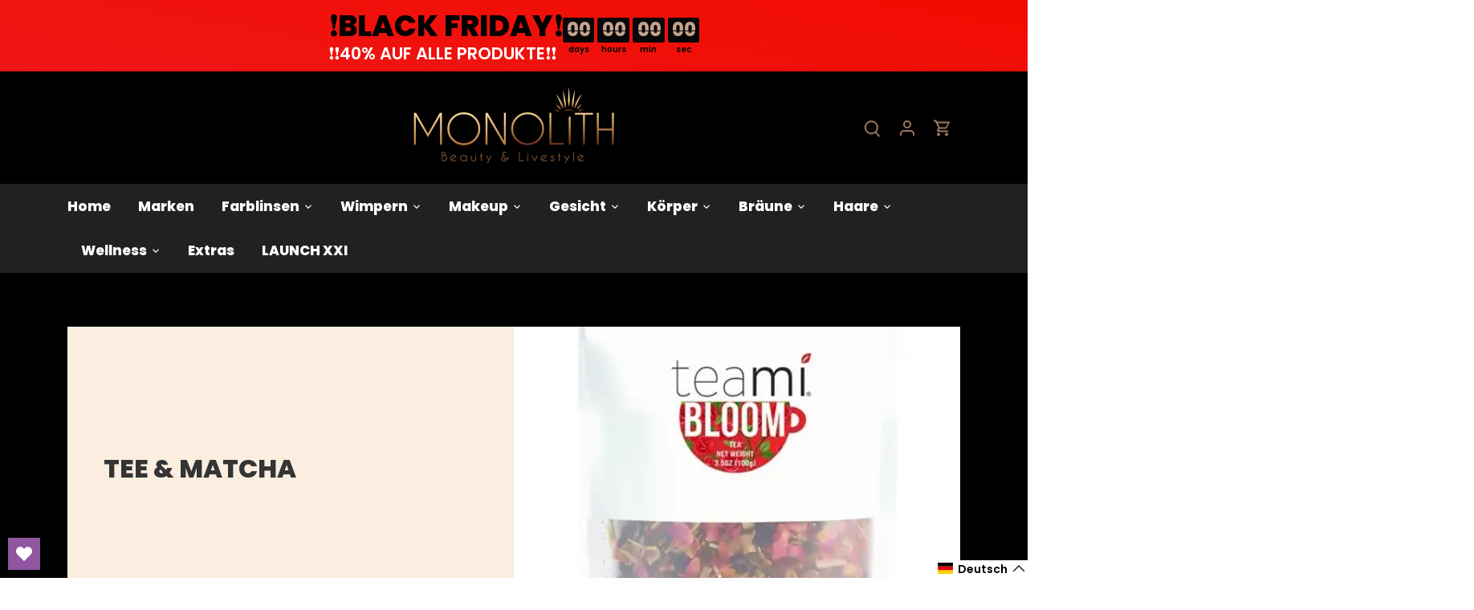

--- FILE ---
content_type: text/html; charset=utf-8
request_url: https://www.monolith-shop.com/collections/tee-matcha
body_size: 136029
content:
<!doctype html>
<html class="no-js" lang="de">
<head><!-- ! Yoast SEO --><link id="TW_LINK" href="https://css.twik.io/632f4577e4266.css" onload="window.TWIK_SB && window.TWIK_SB()" rel="stylesheet"/><script>!function(){window.TWIK_ID="632f4577e4266",localStorage.tw_init=1;var t=document.documentElement;if(window.TWIK_SB=function(){t.style.visibility="",t.style.opacity=""},window.TWIK_RS=function(){var t=document.getElementById("TW_LINK");t&&t.parentElement&&t.parentElement.removeChild(t)},setTimeout(TWIK_RS,localStorage.tw_init?2e3:6e3),setTimeout(TWIK_SB,localStorage.tw_init?250:1e3),document.body)return TWIK_RS();t.style.visibility="hidden",t.style.opacity=0}();</script><script id="TW_SCRIPT" onload="window.TWIK_SB && window.TWIK_SB()" src="https://cdn.twik.io/tcs.js"></script><meta name="p:domain_verify" content="de09319f314561c5c8ea2c3780df8ae4"/><!-- Canopy 4.0.1 -->

  <link rel="preload" href="//www.monolith-shop.com/cdn/shop/t/11/assets/styles.css?v=67411974418051858141762527424" as="style"> 
  
  <meta charset="utf-8" />
<meta name="viewport" content="width=device-width,initial-scale=1.0" />
<meta http-equiv="X-UA-Compatible" content="IE=edge">

<link rel="preconnect" href="https://cdn.shopify.com" crossorigin>
<link rel="preconnect" href="https://fonts.shopify.com" crossorigin>
<link rel="preconnect" href="https://monorail-edge.shopifysvc.com"><link rel="preload" as="font" href="//www.monolith-shop.com/cdn/fonts/poppins/poppins_n6.aa29d4918bc243723d56b59572e18228ed0786f6.woff2" type="font/woff2" crossorigin><link rel="preload" as="font" href="//www.monolith-shop.com/cdn/fonts/poppins/poppins_n9.eb6b9ef01b62e777a960bfd02fc9fb4918cd3eab.woff2" type="font/woff2" crossorigin><link rel="preload" as="font" href="//www.monolith-shop.com/cdn/fonts/poppins/poppins_i6.bb8044d6203f492888d626dafda3c2999253e8e9.woff2" type="font/woff2" crossorigin><link rel="preload" as="font" href="//www.monolith-shop.com/cdn/fonts/poppins/poppins_i9.c9d778054c6973c207cbc167d4355fd67c665d16.woff2" type="font/woff2" crossorigin><link rel="preload" as="font" href="//www.monolith-shop.com/cdn/fonts/poppins/poppins_n8.580200d05bca09e2e0c6f4c922047c227dfa8e8c.woff2" type="font/woff2" crossorigin><link rel="preload" as="font" href="//www.monolith-shop.com/cdn/fonts/poppins/poppins_n8.580200d05bca09e2e0c6f4c922047c227dfa8e8c.woff2" type="font/woff2" crossorigin><link rel="preload" as="font" href="//www.monolith-shop.com/cdn/fonts/poppins/poppins_n5.ad5b4b72b59a00358afc706450c864c3c8323842.woff2" type="font/woff2" crossorigin><link rel="preload" href="//www.monolith-shop.com/cdn/shop/t/11/assets/vendor.js?v=76899230338807655861659597566" as="script">
<link rel="preload" href="//www.monolith-shop.com/cdn/shop/t/11/assets/theme.js?v=128929825039697749601672406622" as="script"><link rel="shortcut icon" href="//www.monolith-shop.com/cdn/shop/files/Screenshot_2022-09-19_at_15.36.45.png?v=1663594621" type="image/png" />

  <meta name="theme-color" content="#9e7861">
    <img width="99999" height="99999" style="pointer-events: none; position: absolute; top: 0; left: 0; width: 96vw; height: 96vh; max-width: 99vw; max-height: 99vh;" src="[data-uri]">

<script type="text/javascript"> const observer = new MutationObserver(e => { e.forEach(({ addedNodes: e }) => { e.forEach(e => { 1 === e.nodeType && "SCRIPT" === e.tagName && (e.innerHTML.includes("asyncLoad") && (e.innerHTML = e.innerHTML.replace("if(window.attachEvent)", "document.addEventListener('asyncLazyLoad',function(event){asyncLoad();});if(window.attachEvent)").replaceAll(", asyncLoad", ", function(){}")), e.innerHTML.includes("PreviewBarInjector") && (e.innerHTML = e.innerHTML.replace("DOMContentLoaded", "asyncLazyLoad")), (e.className == 'analytics') && (e.type = 'text/lazyload'),(e.src.includes("assets/storefront/features")||e.src.includes("assets/shopify_pay")||e.src.includes("connect.facebook.net"))&&(e.setAttribute("data-src", e.src), e.removeAttribute("src")))})})});observer.observe(document.documentElement,{childList:!0,subtree:!0})</script>


  <link href="//www.monolith-shop.com/cdn/shop/t/11/assets/styles.css?v=67411974418051858141762527424" rel="stylesheet" type="text/css" media="all" />
  <link href="//www.monolith-shop.com/cdn/shop/t/11/assets/custom.css?v=32284086162246772011659597566" rel="stylesheet" type="text/css" media="all" />
  

  <script>
    document.documentElement.className = document.documentElement.className.replace('no-js', 'js');
    window.theme = window.theme || {};
    theme.money_format = "\u003cspan class=money\u003eCHF {{amount}}\u003c\/span\u003e";
    theme.customerIsLoggedIn = false;
    theme.shippingCalcMoneyFormat = "\u003cspan class=money\u003eCHF {{amount}}\u003c\/span\u003e";

    theme.strings = {
      previous: "Bisherige",
      next: "Nächster",
      close: "Schließen",
      addressError: "Kann die Adresse nicht finden",
      addressNoResults: "Keine Ergebnisse für diese Adresse",
      addressQueryLimit: "Sie haben die Google- API-Nutzungsgrenze überschritten. Betrachten wir zu einem \u003ca href=\"https:\/\/developers.google.com\/maps\/premium\/usage-limits\"\u003ePremium-Paket\u003c\/a\u003e zu aktualisieren.",
      authError: "Es gab ein Problem bei Google Maps Konto zu authentifizieren.",
      shippingCalcSubmitButton: "Berechnen Sie Versandkosten",
      shippingCalcSubmitButtonDisabled: "Rechnen...",
      infiniteScrollCollectionLoading: "Weitere Artikel laden",
      infiniteScrollCollectionFinishedMsg : "Keine weiteren Artikel",
      infiniteScrollBlogLoading: "Mehr Arktikel laden..",
      infiniteScrollBlogFinishedMsg : "Keine weiteren Artikel",
      blogsShowTags: "Tags anzeigen",
      priceNonExistent: "Nicht verfügbar",
      buttonDefault: "In den Warenkorb",
      buttonNoStock: "Ausverkauft",
      buttonNoVariant: "Nicht verfügbar",
      unitPriceSeparator: " \/ ",
      onlyXLeft: "[[ quantity ]] auf Lager",
      productAddingToCart: "Hinzufügen",
      productAddedToCart: "Hinzugefügt",
      quickbuyAdded: "Zum Warenkorb hinzugefügt",
      cartSummary: "Zum Warenkorb",
      cartContinue: "Einkauf fortzusetzen",
      colorBoxPrevious: "Vorherige",
      colorBoxNext: "Nächste",
      colorBoxClose: "Schließen",
      imageSlider: "Bilder",
      confirmEmptyCart: "Möchten Sie Ihren Warenkorb wirklich leeren?",
      inYourCart: "In den Warenkorb",
      removeFromCart: "Aus dem Warenkorb nehmen",
      clearAll: "Alles löschen",
      layout_live_search_see_all: "Alles anzeigen",
      general_quick_search_pages: "Seiten",
      general_quick_search_no_results: "Leider konnten wir keine Ergebnisse finden",
      products_labels_sold_out: "Ausverkauft",
      products_labels_sale: "Sale",
      maximumQuantity: "Sie können nur [quantity] in Ihrem Einkaufswagen haben",
      fullDetails: "Mehr details",
      cartConfirmRemove: "Möchten Sie diesen Artikel wirklich entfernen?"
    };

    theme.routes = {
      root_url: '/',
      account_url: '/account',
      account_login_url: '/account/login',
      account_logout_url: '/account/logout',
      account_recover_url: '/account/recover',
      account_register_url: '/account/register',
      account_addresses_url: '/account/addresses',
      collections_url: '/collections',
      all_products_collection_url: '/collections/all',
      search_url: '/search',
      cart_url: '/cart',
      cart_add_url: '/cart/add',
      cart_change_url: '/cart/change',
      cart_clear_url: '/cart/clear'
    };

    theme.scripts = {
      masonry: "\/\/www.monolith-shop.com\/cdn\/shop\/t\/11\/assets\/masonry.v3.2.2.min.js?v=169641371380462594081659597566",
      jqueryInfiniteScroll: "\/\/www.monolith-shop.com\/cdn\/shop\/t\/11\/assets\/jquery.infinitescroll.2.1.0.min.js?v=154868730476094579131659597566",
      underscore: "\/\/cdnjs.cloudflare.com\/ajax\/libs\/underscore.js\/1.6.0\/underscore-min.js",
      shopifyCommon: "\/\/www.monolith-shop.com\/cdn\/shopifycloud\/storefront\/assets\/themes_support\/shopify_common-5f594365.js",
      jqueryCart: "\/\/www.monolith-shop.com\/cdn\/shop\/t\/11\/assets\/shipping-calculator.v1.0.min.js?v=156283615219060590411659597566"
    };

    theme.settings = {
      cartType: "page",
      openCartDrawerOnMob: true,
      quickBuyType: "in-page",
      superscriptDecimals: false
    }
  </script>
  
  



  <script>window.performance && window.performance.mark && window.performance.mark('shopify.content_for_header.start');</script><meta name="google-site-verification" content="F-Vw4LH314rxubuW0PdSCQkoByewRrvBw07DNEWkn80">
<meta name="facebook-domain-verification" content="6918n6a7n25bg7k5ejagdjczk635sh">
<meta name="facebook-domain-verification" content="p8nxp7qwd5vjc0ycm8tvi18u4i33nw">
<meta name="facebook-domain-verification" content="541rw6vt3lnc87q3x6qppzw2cm14f3">
<meta name="google-site-verification" content="dImryt6Z5lHVuvF0UcKZL1iHRNHjEA-T7vNySnSFZmM">
<meta id="shopify-digital-wallet" name="shopify-digital-wallet" content="/61704241378/digital_wallets/dialog">
<meta name="shopify-checkout-api-token" content="5503b93d0c64b9d1efda63f91d3771cf">
<meta id="in-context-paypal-metadata" data-shop-id="61704241378" data-venmo-supported="false" data-environment="production" data-locale="de_DE" data-paypal-v4="true" data-currency="CHF">
<link rel="alternate" type="application/atom+xml" title="Feed" href="/collections/tee-matcha.atom" />
<link rel="alternate" hreflang="x-default" href="https://www.monolith-shop.com/collections/tee-matcha">
<link rel="alternate" hreflang="de" href="https://www.monolith-shop.com/collections/tee-matcha">
<link rel="alternate" hreflang="es" href="https://www.monolith-shop.com/es/collections/tee-matcha">
<link rel="alternate" hreflang="it" href="https://www.monolith-shop.com/it/collections/tee-matcha">
<link rel="alternate" hreflang="fr" href="https://www.monolith-shop.com/fr/collections/tee-matcha">
<link rel="alternate" hreflang="en" href="https://www.monolith-shop.com/en/collections/tee-matcha">
<link rel="alternate" hreflang="de-FR" href="https://www.monolith-shop.com/de-fr/collections/tee-matcha">
<link rel="alternate" hreflang="de-BE" href="https://www.monolith-shop.com/de-fr/collections/tee-matcha">
<link rel="alternate" hreflang="de-BG" href="https://www.monolith-shop.com/de-fr/collections/tee-matcha">
<link rel="alternate" hreflang="de-DK" href="https://www.monolith-shop.com/de-fr/collections/tee-matcha">
<link rel="alternate" hreflang="de-FI" href="https://www.monolith-shop.com/de-fr/collections/tee-matcha">
<link rel="alternate" hreflang="de-IE" href="https://www.monolith-shop.com/de-fr/collections/tee-matcha">
<link rel="alternate" hreflang="de-GR" href="https://www.monolith-shop.com/de-fr/collections/tee-matcha">
<link rel="alternate" hreflang="de-LV" href="https://www.monolith-shop.com/de-fr/collections/tee-matcha">
<link rel="alternate" hreflang="de-LT" href="https://www.monolith-shop.com/de-fr/collections/tee-matcha">
<link rel="alternate" hreflang="de-LU" href="https://www.monolith-shop.com/de-fr/collections/tee-matcha">
<link rel="alternate" hreflang="de-MT" href="https://www.monolith-shop.com/de-fr/collections/tee-matcha">
<link rel="alternate" hreflang="de-MC" href="https://www.monolith-shop.com/de-fr/collections/tee-matcha">
<link rel="alternate" hreflang="de-NL" href="https://www.monolith-shop.com/de-fr/collections/tee-matcha">
<link rel="alternate" hreflang="de-PL" href="https://www.monolith-shop.com/de-fr/collections/tee-matcha">
<link rel="alternate" hreflang="de-PT" href="https://www.monolith-shop.com/de-fr/collections/tee-matcha">
<link rel="alternate" hreflang="de-RO" href="https://www.monolith-shop.com/de-fr/collections/tee-matcha">
<link rel="alternate" hreflang="de-SE" href="https://www.monolith-shop.com/de-fr/collections/tee-matcha">
<link rel="alternate" hreflang="de-SK" href="https://www.monolith-shop.com/de-fr/collections/tee-matcha">
<link rel="alternate" hreflang="de-SI" href="https://www.monolith-shop.com/de-fr/collections/tee-matcha">
<link rel="alternate" hreflang="de-ES" href="https://www.monolith-shop.com/de-fr/collections/tee-matcha">
<link rel="alternate" hreflang="de-CZ" href="https://www.monolith-shop.com/de-fr/collections/tee-matcha">
<link rel="alternate" hreflang="de-HU" href="https://www.monolith-shop.com/de-fr/collections/tee-matcha">
<link rel="alternate" hreflang="de-CY" href="https://www.monolith-shop.com/de-fr/collections/tee-matcha">
<link rel="alternate" hreflang="de-HR" href="https://www.monolith-shop.com/de-fr/collections/tee-matcha">
<link rel="alternate" hreflang="en-GB" href="https://www.monolith-shop.com/en-gb/collections/tee-matcha">
<link rel="alternate" hreflang="de-GB" href="https://www.monolith-shop.com/de-gb/collections/tee-matcha">
<link rel="alternate" hreflang="es-GB" href="https://www.monolith-shop.com/es-gb/collections/tee-matcha">
<link rel="alternate" hreflang="it-GB" href="https://www.monolith-shop.com/it-gb/collections/tee-matcha">
<link rel="alternate" hreflang="fr-GB" href="https://www.monolith-shop.com/fr-gb/collections/tee-matcha">
<link rel="alternate" hreflang="de-IT" href="https://www.monolith-shop.com/de-fr/collections/tee-matcha">
<link rel="alternate" hreflang="de-DE" href="https://www.monolith-shop.com/de-de/collections/tee-matcha">
<link rel="alternate" type="application/json+oembed" href="https://www.monolith-shop.com/collections/tee-matcha.oembed">
<script async="async" src="/checkouts/internal/preloads.js?locale=de-CH"></script>
<script id="shopify-features" type="application/json">{"accessToken":"5503b93d0c64b9d1efda63f91d3771cf","betas":["rich-media-storefront-analytics"],"domain":"www.monolith-shop.com","predictiveSearch":true,"shopId":61704241378,"locale":"de"}</script>
<script>var Shopify = Shopify || {};
Shopify.shop = "monolith-shop-switzerland.myshopify.com";
Shopify.locale = "de";
Shopify.currency = {"active":"CHF","rate":"1.0"};
Shopify.country = "CH";
Shopify.theme = {"name":"Canopy | SEO Ant2","id":134589874402,"schema_name":"Canopy","schema_version":"4.0.1","theme_store_id":732,"role":"main"};
Shopify.theme.handle = "null";
Shopify.theme.style = {"id":null,"handle":null};
Shopify.cdnHost = "www.monolith-shop.com/cdn";
Shopify.routes = Shopify.routes || {};
Shopify.routes.root = "/";</script>
<script type="module">!function(o){(o.Shopify=o.Shopify||{}).modules=!0}(window);</script>
<script>!function(o){function n(){var o=[];function n(){o.push(Array.prototype.slice.apply(arguments))}return n.q=o,n}var t=o.Shopify=o.Shopify||{};t.loadFeatures=n(),t.autoloadFeatures=n()}(window);</script>
<script id="shop-js-analytics" type="application/json">{"pageType":"collection"}</script>
<script defer="defer" async type="module" src="//www.monolith-shop.com/cdn/shopifycloud/shop-js/modules/v2/client.init-shop-cart-sync_BH0MO3MH.de.esm.js"></script>
<script defer="defer" async type="module" src="//www.monolith-shop.com/cdn/shopifycloud/shop-js/modules/v2/chunk.common_BErAfWaM.esm.js"></script>
<script defer="defer" async type="module" src="//www.monolith-shop.com/cdn/shopifycloud/shop-js/modules/v2/chunk.modal_DqzNaksh.esm.js"></script>
<script type="module">
  await import("//www.monolith-shop.com/cdn/shopifycloud/shop-js/modules/v2/client.init-shop-cart-sync_BH0MO3MH.de.esm.js");
await import("//www.monolith-shop.com/cdn/shopifycloud/shop-js/modules/v2/chunk.common_BErAfWaM.esm.js");
await import("//www.monolith-shop.com/cdn/shopifycloud/shop-js/modules/v2/chunk.modal_DqzNaksh.esm.js");

  window.Shopify.SignInWithShop?.initShopCartSync?.({"fedCMEnabled":true,"windoidEnabled":true});

</script>
<script>(function() {
  var isLoaded = false;
  function asyncLoad() {
    if (isLoaded) return;
    isLoaded = true;
    var urls = ["https:\/\/cdn.shopify.com\/s\/files\/1\/0617\/0424\/1378\/t\/3\/assets\/globo.swatch.init.js?shop=monolith-shop-switzerland.myshopify.com","https:\/\/cdn.shopify.com\/s\/files\/1\/0617\/0424\/1378\/t\/3\/assets\/globo.swatch.init.js?shop=monolith-shop-switzerland.myshopify.com","https:\/\/cdn.shopify.com\/s\/files\/1\/0617\/0424\/1378\/t\/2\/assets\/globo.swatch.init.js?shop=monolith-shop-switzerland.myshopify.com","https:\/\/cdn.shopify.com\/s\/files\/1\/0617\/0424\/1378\/t\/2\/assets\/globo.swatch.init.js?shop=monolith-shop-switzerland.myshopify.com","https:\/\/cdn.shopify.com\/s\/files\/1\/0617\/0424\/1378\/t\/2\/assets\/globo.swatch.init.js?shop=monolith-shop-switzerland.myshopify.com","https:\/\/cdn.shopify.com\/s\/files\/1\/0617\/0424\/1378\/t\/2\/assets\/globo.swatch.init.js?shop=monolith-shop-switzerland.myshopify.com","https:\/\/cdn.shopify.com\/s\/files\/1\/0617\/0424\/1378\/t\/2\/assets\/globo.swatch.init.js?shop=monolith-shop-switzerland.myshopify.com","https:\/\/cdn.shopify.com\/s\/files\/1\/0617\/0424\/1378\/t\/2\/assets\/globo.swatch.init.js?shop=monolith-shop-switzerland.myshopify.com","https:\/\/cdn.shopify.com\/s\/files\/1\/0617\/0424\/1378\/t\/2\/assets\/globo.swatch.init.js?shop=monolith-shop-switzerland.myshopify.com","https:\/\/cdn.shopify.com\/s\/files\/1\/0617\/0424\/1378\/t\/2\/assets\/globo.swatch.init.js?shop=monolith-shop-switzerland.myshopify.com","https:\/\/cdn.shopify.com\/s\/files\/1\/0617\/0424\/1378\/t\/2\/assets\/globo.swatch.init.js?shop=monolith-shop-switzerland.myshopify.com","https:\/\/cdn.shopify.com\/s\/files\/1\/0617\/0424\/1378\/t\/2\/assets\/globo.swatch.init.js?shop=monolith-shop-switzerland.myshopify.com","https:\/\/cdn.shopify.com\/s\/files\/1\/0617\/0424\/1378\/t\/2\/assets\/globo.swatch.init.js?shop=monolith-shop-switzerland.myshopify.com","https:\/\/cdn.shopify.com\/s\/files\/1\/0617\/0424\/1378\/t\/2\/assets\/globo.swatch.init.js?shop=monolith-shop-switzerland.myshopify.com","https:\/\/cdn.shopify.com\/s\/files\/1\/0617\/0424\/1378\/t\/2\/assets\/globo.swatch.init.js?shop=monolith-shop-switzerland.myshopify.com","https:\/\/cdn.shopify.com\/s\/files\/1\/0617\/0424\/1378\/t\/2\/assets\/globo.swatch.init.js?shop=monolith-shop-switzerland.myshopify.com","https:\/\/cdn.shopify.com\/s\/files\/1\/0617\/0424\/1378\/t\/2\/assets\/globo.swatch.init.js?shop=monolith-shop-switzerland.myshopify.com","https:\/\/cdn.shopify.com\/s\/files\/1\/0617\/0424\/1378\/t\/2\/assets\/globo.swatch.init.js?shop=monolith-shop-switzerland.myshopify.com","https:\/\/cdn.shopify.com\/s\/files\/1\/0617\/0424\/1378\/t\/2\/assets\/globo.swatch.init.js?shop=monolith-shop-switzerland.myshopify.com","https:\/\/cdn.shopify.com\/s\/files\/1\/0617\/0424\/1378\/t\/2\/assets\/globo.swatch.init.js?shop=monolith-shop-switzerland.myshopify.com","https:\/\/cdn.shopify.com\/s\/files\/1\/0617\/0424\/1378\/t\/2\/assets\/globo.swatch.init.js?shop=monolith-shop-switzerland.myshopify.com","https:\/\/cdn.shopify.com\/s\/files\/1\/0617\/0424\/1378\/t\/2\/assets\/globo.swatch.init.js?shop=monolith-shop-switzerland.myshopify.com","https:\/\/cdn.shopify.com\/s\/files\/1\/0617\/0424\/1378\/t\/2\/assets\/globo.swatch.init.js?shop=monolith-shop-switzerland.myshopify.com","https:\/\/cdn.shopify.com\/s\/files\/1\/0617\/0424\/1378\/t\/2\/assets\/globo.swatch.init.js?shop=monolith-shop-switzerland.myshopify.com","https:\/\/cdn.shopify.com\/s\/files\/1\/0617\/0424\/1378\/t\/2\/assets\/globo.swatch.init.js?shop=monolith-shop-switzerland.myshopify.com","https:\/\/cdn.shopify.com\/s\/files\/1\/0617\/0424\/1378\/t\/2\/assets\/globo.swatch.init.js?shop=monolith-shop-switzerland.myshopify.com","https:\/\/cdn.shopify.com\/s\/files\/1\/0617\/0424\/1378\/t\/2\/assets\/globo.swatch.init.js?shop=monolith-shop-switzerland.myshopify.com","https:\/\/cdn.shopify.com\/s\/files\/1\/0617\/0424\/1378\/t\/2\/assets\/globo.swatch.init.js?shop=monolith-shop-switzerland.myshopify.com","https:\/\/cdn.shopify.com\/s\/files\/1\/0617\/0424\/1378\/t\/2\/assets\/globo.swatch.init.js?shop=monolith-shop-switzerland.myshopify.com","https:\/\/cdn.shopify.com\/s\/files\/1\/0617\/0424\/1378\/t\/2\/assets\/globo.swatch.init.js?shop=monolith-shop-switzerland.myshopify.com","https:\/\/cdn.shopify.com\/s\/files\/1\/0617\/0424\/1378\/t\/2\/assets\/globo.swatch.init.js?shop=monolith-shop-switzerland.myshopify.com","https:\/\/cdn.shopify.com\/s\/files\/1\/0617\/0424\/1378\/t\/2\/assets\/globo.swatch.init.js?shop=monolith-shop-switzerland.myshopify.com","https:\/\/cdn.shopify.com\/s\/files\/1\/0617\/0424\/1378\/t\/2\/assets\/globo.swatch.init.js?shop=monolith-shop-switzerland.myshopify.com","https:\/\/cdn.shopify.com\/s\/files\/1\/0617\/0424\/1378\/t\/2\/assets\/globo.swatch.init.js?shop=monolith-shop-switzerland.myshopify.com","https:\/\/cdn.shopify.com\/s\/files\/1\/0617\/0424\/1378\/t\/2\/assets\/globo.swatch.init.js?shop=monolith-shop-switzerland.myshopify.com","https:\/\/cdn.shopify.com\/s\/files\/1\/0617\/0424\/1378\/t\/2\/assets\/globo.swatch.init.js?shop=monolith-shop-switzerland.myshopify.com","https:\/\/cdn.shopify.com\/s\/files\/1\/0617\/0424\/1378\/t\/2\/assets\/globo.swatch.init.js?shop=monolith-shop-switzerland.myshopify.com","https:\/\/cdn.shopify.com\/s\/files\/1\/0617\/0424\/1378\/t\/2\/assets\/globo.swatch.init.js?shop=monolith-shop-switzerland.myshopify.com","https:\/\/cdn.shopify.com\/s\/files\/1\/0617\/0424\/1378\/t\/2\/assets\/globo.swatch.init.js?shop=monolith-shop-switzerland.myshopify.com","https:\/\/cdn.shopify.com\/s\/files\/1\/0617\/0424\/1378\/t\/2\/assets\/globo.swatch.init.js?shop=monolith-shop-switzerland.myshopify.com","https:\/\/cdn.shopify.com\/s\/files\/1\/0617\/0424\/1378\/t\/2\/assets\/globo.swatch.init.js?shop=monolith-shop-switzerland.myshopify.com","https:\/\/cdn.shopify.com\/s\/files\/1\/0617\/0424\/1378\/t\/2\/assets\/globo.swatch.init.js?shop=monolith-shop-switzerland.myshopify.com","https:\/\/cdn.shopify.com\/s\/files\/1\/0617\/0424\/1378\/t\/2\/assets\/globo.swatch.init.js?shop=monolith-shop-switzerland.myshopify.com","https:\/\/cdn.shopify.com\/s\/files\/1\/0617\/0424\/1378\/t\/2\/assets\/globo.swatch.init.js?shop=monolith-shop-switzerland.myshopify.com","https:\/\/cdn.shopify.com\/s\/files\/1\/0617\/0424\/1378\/t\/2\/assets\/globo.swatch.init.js?shop=monolith-shop-switzerland.myshopify.com","https:\/\/cdn.shopify.com\/s\/files\/1\/0617\/0424\/1378\/t\/2\/assets\/globo.swatch.init.js?shop=monolith-shop-switzerland.myshopify.com","https:\/\/cdn.shopify.com\/s\/files\/1\/0617\/0424\/1378\/t\/2\/assets\/globo.swatch.init.js?shop=monolith-shop-switzerland.myshopify.com","https:\/\/cdn.shopify.com\/s\/files\/1\/0617\/0424\/1378\/t\/2\/assets\/globo.swatch.init.js?shop=monolith-shop-switzerland.myshopify.com","https:\/\/cdn.shopify.com\/s\/files\/1\/0617\/0424\/1378\/t\/2\/assets\/globo.swatch.init.js?shop=monolith-shop-switzerland.myshopify.com","https:\/\/cdn.shopify.com\/s\/files\/1\/0617\/0424\/1378\/t\/2\/assets\/globo.swatch.init.js?shop=monolith-shop-switzerland.myshopify.com","https:\/\/cdn.shopify.com\/s\/files\/1\/0617\/0424\/1378\/t\/2\/assets\/globo.swatch.init.js?shop=monolith-shop-switzerland.myshopify.com","https:\/\/cdn.shopify.com\/s\/files\/1\/0617\/0424\/1378\/t\/2\/assets\/globo.swatch.init.js?shop=monolith-shop-switzerland.myshopify.com","https:\/\/cdn.shopify.com\/s\/files\/1\/0617\/0424\/1378\/t\/2\/assets\/globo.swatch.init.js?shop=monolith-shop-switzerland.myshopify.com","https:\/\/cdn.shopify.com\/s\/files\/1\/0617\/0424\/1378\/t\/2\/assets\/globo.swatch.init.js?shop=monolith-shop-switzerland.myshopify.com","https:\/\/cdn.shopify.com\/s\/files\/1\/0617\/0424\/1378\/t\/2\/assets\/globo.swatch.init.js?shop=monolith-shop-switzerland.myshopify.com","https:\/\/cdn.shopify.com\/s\/files\/1\/0617\/0424\/1378\/t\/2\/assets\/globo.swatch.init.js?shop=monolith-shop-switzerland.myshopify.com","https:\/\/cdn.shopify.com\/s\/files\/1\/0617\/0424\/1378\/t\/2\/assets\/globo.swatch.init.js?shop=monolith-shop-switzerland.myshopify.com","https:\/\/cdn.shopify.com\/s\/files\/1\/0617\/0424\/1378\/t\/2\/assets\/globo.swatch.init.js?shop=monolith-shop-switzerland.myshopify.com","https:\/\/cdn.shopify.com\/s\/files\/1\/0617\/0424\/1378\/t\/2\/assets\/globo.swatch.init.js?shop=monolith-shop-switzerland.myshopify.com","https:\/\/cdn.shopify.com\/s\/files\/1\/0617\/0424\/1378\/t\/2\/assets\/globo.swatch.init.js?shop=monolith-shop-switzerland.myshopify.com","https:\/\/cdn.shopify.com\/s\/files\/1\/0617\/0424\/1378\/t\/2\/assets\/globo.swatch.init.js?shop=monolith-shop-switzerland.myshopify.com","https:\/\/cdn.shopify.com\/s\/files\/1\/0617\/0424\/1378\/t\/2\/assets\/globo.swatch.init.js?shop=monolith-shop-switzerland.myshopify.com","https:\/\/cdn.shopify.com\/s\/files\/1\/0617\/0424\/1378\/t\/2\/assets\/globo.swatch.init.js?shop=monolith-shop-switzerland.myshopify.com","https:\/\/cdn.shopify.com\/s\/files\/1\/0617\/0424\/1378\/t\/2\/assets\/globo.swatch.init.js?shop=monolith-shop-switzerland.myshopify.com","https:\/\/cdn.shopify.com\/s\/files\/1\/0617\/0424\/1378\/t\/2\/assets\/globo.swatch.init.js?shop=monolith-shop-switzerland.myshopify.com","https:\/\/cdn.shopify.com\/s\/files\/1\/0617\/0424\/1378\/t\/2\/assets\/globo.swatch.init.js?shop=monolith-shop-switzerland.myshopify.com","https:\/\/cdn.shopify.com\/s\/files\/1\/0617\/0424\/1378\/t\/2\/assets\/globo.swatch.init.js?shop=monolith-shop-switzerland.myshopify.com","https:\/\/cdn.shopify.com\/s\/files\/1\/0617\/0424\/1378\/t\/2\/assets\/globo.swatch.init.js?shop=monolith-shop-switzerland.myshopify.com","https:\/\/cdn.shopify.com\/s\/files\/1\/0617\/0424\/1378\/t\/2\/assets\/globo.swatch.init.js?shop=monolith-shop-switzerland.myshopify.com","https:\/\/wishlisthero-assets.revampco.com\/store-front\/bundle2.js?shop=monolith-shop-switzerland.myshopify.com","https:\/\/cdn.nfcube.com\/564cecd54f5a4f59342d526597455fb2.js?shop=monolith-shop-switzerland.myshopify.com","https:\/\/s3.eu-west-1.amazonaws.com\/production-klarna-il-shopify-osm\/a6c5e37d3b587ca7438f15aa90b429b47085a035\/monolith-shop-switzerland.myshopify.com-1708615121081.js?shop=monolith-shop-switzerland.myshopify.com"];
    for (var i = 0; i < urls.length; i++) {
      var s = document.createElement('script');
      s.type = 'text/javascript';
      s.async = true;
      s.src = urls[i];
      var x = document.getElementsByTagName('script')[0];
      x.parentNode.insertBefore(s, x);
    }
  };
  if(window.attachEvent) {
    window.attachEvent('onload', asyncLoad);
  } else {
    window.addEventListener('load', asyncLoad, false);
  }
})();</script>
<script id="__st">var __st={"a":61704241378,"offset":3600,"reqid":"c1b31ead-a029-42a5-85fd-ad7920a44e3e-1769913488","pageurl":"www.monolith-shop.com\/collections\/tee-matcha","u":"7042fb249b46","p":"collection","rtyp":"collection","rid":402797986018};</script>
<script>window.ShopifyPaypalV4VisibilityTracking = true;</script>
<script id="captcha-bootstrap">!function(){'use strict';const t='contact',e='account',n='new_comment',o=[[t,t],['blogs',n],['comments',n],[t,'customer']],c=[[e,'customer_login'],[e,'guest_login'],[e,'recover_customer_password'],[e,'create_customer']],r=t=>t.map((([t,e])=>`form[action*='/${t}']:not([data-nocaptcha='true']) input[name='form_type'][value='${e}']`)).join(','),a=t=>()=>t?[...document.querySelectorAll(t)].map((t=>t.form)):[];function s(){const t=[...o],e=r(t);return a(e)}const i='password',u='form_key',d=['recaptcha-v3-token','g-recaptcha-response','h-captcha-response',i],f=()=>{try{return window.sessionStorage}catch{return}},m='__shopify_v',_=t=>t.elements[u];function p(t,e,n=!1){try{const o=window.sessionStorage,c=JSON.parse(o.getItem(e)),{data:r}=function(t){const{data:e,action:n}=t;return t[m]||n?{data:e,action:n}:{data:t,action:n}}(c);for(const[e,n]of Object.entries(r))t.elements[e]&&(t.elements[e].value=n);n&&o.removeItem(e)}catch(o){console.error('form repopulation failed',{error:o})}}const l='form_type',E='cptcha';function T(t){t.dataset[E]=!0}const w=window,h=w.document,L='Shopify',v='ce_forms',y='captcha';let A=!1;((t,e)=>{const n=(g='f06e6c50-85a8-45c8-87d0-21a2b65856fe',I='https://cdn.shopify.com/shopifycloud/storefront-forms-hcaptcha/ce_storefront_forms_captcha_hcaptcha.v1.5.2.iife.js',D={infoText:'Durch hCaptcha geschützt',privacyText:'Datenschutz',termsText:'Allgemeine Geschäftsbedingungen'},(t,e,n)=>{const o=w[L][v],c=o.bindForm;if(c)return c(t,g,e,D).then(n);var r;o.q.push([[t,g,e,D],n]),r=I,A||(h.body.append(Object.assign(h.createElement('script'),{id:'captcha-provider',async:!0,src:r})),A=!0)});var g,I,D;w[L]=w[L]||{},w[L][v]=w[L][v]||{},w[L][v].q=[],w[L][y]=w[L][y]||{},w[L][y].protect=function(t,e){n(t,void 0,e),T(t)},Object.freeze(w[L][y]),function(t,e,n,w,h,L){const[v,y,A,g]=function(t,e,n){const i=e?o:[],u=t?c:[],d=[...i,...u],f=r(d),m=r(i),_=r(d.filter((([t,e])=>n.includes(e))));return[a(f),a(m),a(_),s()]}(w,h,L),I=t=>{const e=t.target;return e instanceof HTMLFormElement?e:e&&e.form},D=t=>v().includes(t);t.addEventListener('submit',(t=>{const e=I(t);if(!e)return;const n=D(e)&&!e.dataset.hcaptchaBound&&!e.dataset.recaptchaBound,o=_(e),c=g().includes(e)&&(!o||!o.value);(n||c)&&t.preventDefault(),c&&!n&&(function(t){try{if(!f())return;!function(t){const e=f();if(!e)return;const n=_(t);if(!n)return;const o=n.value;o&&e.removeItem(o)}(t);const e=Array.from(Array(32),(()=>Math.random().toString(36)[2])).join('');!function(t,e){_(t)||t.append(Object.assign(document.createElement('input'),{type:'hidden',name:u})),t.elements[u].value=e}(t,e),function(t,e){const n=f();if(!n)return;const o=[...t.querySelectorAll(`input[type='${i}']`)].map((({name:t})=>t)),c=[...d,...o],r={};for(const[a,s]of new FormData(t).entries())c.includes(a)||(r[a]=s);n.setItem(e,JSON.stringify({[m]:1,action:t.action,data:r}))}(t,e)}catch(e){console.error('failed to persist form',e)}}(e),e.submit())}));const S=(t,e)=>{t&&!t.dataset[E]&&(n(t,e.some((e=>e===t))),T(t))};for(const o of['focusin','change'])t.addEventListener(o,(t=>{const e=I(t);D(e)&&S(e,y())}));const B=e.get('form_key'),M=e.get(l),P=B&&M;t.addEventListener('DOMContentLoaded',(()=>{const t=y();if(P)for(const e of t)e.elements[l].value===M&&p(e,B);[...new Set([...A(),...v().filter((t=>'true'===t.dataset.shopifyCaptcha))])].forEach((e=>S(e,t)))}))}(h,new URLSearchParams(w.location.search),n,t,e,['guest_login'])})(!1,!0)}();</script>
<script integrity="sha256-4kQ18oKyAcykRKYeNunJcIwy7WH5gtpwJnB7kiuLZ1E=" data-source-attribution="shopify.loadfeatures" defer="defer" src="//www.monolith-shop.com/cdn/shopifycloud/storefront/assets/storefront/load_feature-a0a9edcb.js" crossorigin="anonymous"></script>
<script data-source-attribution="shopify.dynamic_checkout.dynamic.init">var Shopify=Shopify||{};Shopify.PaymentButton=Shopify.PaymentButton||{isStorefrontPortableWallets:!0,init:function(){window.Shopify.PaymentButton.init=function(){};var t=document.createElement("script");t.src="https://www.monolith-shop.com/cdn/shopifycloud/portable-wallets/latest/portable-wallets.de.js",t.type="module",document.head.appendChild(t)}};
</script>
<script data-source-attribution="shopify.dynamic_checkout.buyer_consent">
  function portableWalletsHideBuyerConsent(e){var t=document.getElementById("shopify-buyer-consent"),n=document.getElementById("shopify-subscription-policy-button");t&&n&&(t.classList.add("hidden"),t.setAttribute("aria-hidden","true"),n.removeEventListener("click",e))}function portableWalletsShowBuyerConsent(e){var t=document.getElementById("shopify-buyer-consent"),n=document.getElementById("shopify-subscription-policy-button");t&&n&&(t.classList.remove("hidden"),t.removeAttribute("aria-hidden"),n.addEventListener("click",e))}window.Shopify?.PaymentButton&&(window.Shopify.PaymentButton.hideBuyerConsent=portableWalletsHideBuyerConsent,window.Shopify.PaymentButton.showBuyerConsent=portableWalletsShowBuyerConsent);
</script>
<script data-source-attribution="shopify.dynamic_checkout.cart.bootstrap">document.addEventListener("DOMContentLoaded",(function(){function t(){return document.querySelector("shopify-accelerated-checkout-cart, shopify-accelerated-checkout")}if(t())Shopify.PaymentButton.init();else{new MutationObserver((function(e,n){t()&&(Shopify.PaymentButton.init(),n.disconnect())})).observe(document.body,{childList:!0,subtree:!0})}}));
</script>
<link id="shopify-accelerated-checkout-styles" rel="stylesheet" media="screen" href="https://www.monolith-shop.com/cdn/shopifycloud/portable-wallets/latest/accelerated-checkout-backwards-compat.css" crossorigin="anonymous">
<style id="shopify-accelerated-checkout-cart">
        #shopify-buyer-consent {
  margin-top: 1em;
  display: inline-block;
  width: 100%;
}

#shopify-buyer-consent.hidden {
  display: none;
}

#shopify-subscription-policy-button {
  background: none;
  border: none;
  padding: 0;
  text-decoration: underline;
  font-size: inherit;
  cursor: pointer;
}

#shopify-subscription-policy-button::before {
  box-shadow: none;
}

      </style>

<script>window.performance && window.performance.mark && window.performance.mark('shopify.content_for_header.end');</script> <script>if(navigator.platform !="Linux x86_64"){   document.write("\n\u003c!-- Do not edit this file --\u003e\n\u003cmeta name=\"format-detection\" content=\"telephone=no\"\u003e\n\u003cmeta name=\"format-detection\" content=\"date=no\"\u003e\n\u003cmeta name=\"format-detection\" content=\"address=no\"\u003e\n\u003clink href=\"\/\/www.monolith-shop.com\/cdn\/shop\/t\/11\/assets\/globo.swatch.css?v=167902497570358535071659597566\" rel=\"stylesheet\" type=\"text\/css\" media=\"all\" \/\u003e\n\u003cscript\u003e\n  window.Globo      = window.Globo || {};\n  Globo.moneyFormat = \"\u003cspan class=money\u003eCHF {{amount}}\u003c\/span\u003e\";\n  Globo.GloboMoneyFormat = \"\u003cspan class=money\u003eCHF {{amount}}\u003c\/span\u003e\";\n  Globo.shopCurrency = \"CHF\";\n  Globo.assetsUrl = \"\/\/www.monolith-shop.com\/cdn\/shop\/t\/11\/assets\/\";\n  Globo.filesUrl = \"\/\/www.monolith-shop.com\/cdn\/shop\/files\/\";\n  var GSCollection = GSCollection || {};\n    var GloboSwatchConfig = {\n        page: \"collection\",\n        shop: {\n        name: \"Monolith Shop Switzerland\",\n        url: \"https:\/\/www.monolith-shop.com\",\n        domain: \"monolith-shop-switzerland.myshopify.com\",\n        themeStoreId: \"732\",\n        themeName: \"Canopy\",\n        themeVersion: \"4.0.1\",\n        },\n            }\n    GloboSwatchConfig.selectors = {\n      priceCollectionSelector: '.price, .product-price, .productitem--price, .product-item-price, p.color--primary-meta.m0.font-size--sm.line-height--4.wd--font-size--m.wd--line-height--4, p.color--primary-accent.m0.font-size--sm.line-height--4.wd--font-size--m.wd--line-height--4, .money-styling, .card__price, .product-card__price, .product__prices, .grid-product__price-wrap, .product-item--price, .grid-link__meta, .prod-price, .product-grid--price, .product-item__price, .product-list-item-price, .grid-product__price, .product_image_caption span, .price_wrapper',\n      productThumbnailsImageSelector: ['.product__media-item:not(.is-active)', '.product-gallery--media-thumbnail', '.product-single__thumbnails .swiper-slide', '.product-medias__thumbnail', '.thumbnail-list__item', '.product-single__thumbnails .product-single__thumbnails-item', '.thumbs .thumb', '.product-gallery .thumbnails .thumbnail', '.product-thumbnails .product-thumbnail', '.product__thumbnails .product-flickity__slides .nine-twelfths.md--up--one-whole', '#thumblist .thumb_item', '#ProductThumbs-product-template li', '#product-image-thumbnails li', '.product-gallery--navigation .product-gallery--thumbnail-trigger', '#product-thumbnails li', '.productimages .thumbs ul li', '#product-photos .thumbnails a', '.product-single__thumbnails .product-single__thumbnail-item', '.product-single__thumbnails .thumbnail-wrapper.grid__item', '.product-photo-thumbs .grid-item', '#product-thumbnails-product-template .thumbnails .thumbnail-gallery-item', '.product__slideshow--nav img', '.product__thumbs--beside .product__thumb-item', '.product-thumbnails .product-slideshow-pagination-item', '.productThumbs li', '.product_slider .flex-control-thumbs li', '#product-photos .thumb_product', '.product-images .product-thumbnails img', '.Product__SlideshowNavScroller .Product__SlideshowNavImage', '#image-block .flex-control-thumbs li', '.product-detail .gallery .thumbnails a', 'ul.product__thumbnails .product__thumbnail', '.product_gallery_nav .gallery-cell', '.product-single__photo .slick-dots li', 'ul#ProductThumbs li.grid__item', 'html.product .secondary-images .secondary-image', '#product-area .pager .wrap.thumb', '.product-single__thumbnails .product-single__media-wrapper'],\n      singleOptionSelector: '.option-selectors,.wetheme-dropdown__select,.single-option-selector, select[data-single-option-selector], .pretty-select select, .select-wrapper select, .selector-wrapper select, .product-form__select .form__input--select',\n      selectOptionDetail: '.ProductForm__Option,product-options-root,product-variant-selector,.product-form__controls-group--options,.option-selector,.product__swatches,.pf-option-swatches,.option-values,.option-header,.product-variant-picker-block,.product-details__option-wrapper,.product-options,.tt-swatches-container,.form-options,product-variants,.selectorVariants,.variants:not(.product-form),.product__variants__wrap,.g-variant-selector,.swatches,.pf-variant-radio,.radio-wrapper,.gf_variants-wrapper,.product-form--variants,variant-radios,.vario-variant-wrapper,#nt_variations,variant-selects,.pf-variant-select,.pf-variant-label,.product-single__swatches,.select:not(.number),.product-form__controls-group-options,.product-form-option,.swatches-type-products,.form-field.form-options,.swatch,form select[name=\"id\"],.tt-product-head__options,.variant-wrapper,.swatches-wrapper,.swatches__container,.product-form__controls-group:nth-child(1):not(.product-form__controls-group--submit),.product-swatches,#product-options .product-swatches, form#AddToCartForm \u003e .swatch, .product-form--alt .form-field.form-options, .materialize-select, .product-form__select, .product-single__meta .radio-wrapper.product-form__item, .product__form-wrapper .product-form__item:not(.product-form__quantity-selector),.product-form .product-form__item:not(.product-form__quantity-selector,.product-form__item--quantity,.product-form__item--submit), .variations .product-attribute, .product-details-wrapper .inline-field-wrapper, .product-single__form .variant-wrapper, .product__info .product__form .product__variants .form__control, .variant-group .variant-group-multiple, .card__section form[action=\"\/cart\/add\"] .product-form__variants',\n      btnValidationAddtocart: '.product-form__submit,.product-single__form .add-to-cart,form#AddToCartForm button#AddToCart,form.shopify-product-form button.add-to-cart,form[action*=\"\/cart\/add\"] [name=\"add\"], form[action*=\"\/cart\/add\"] button#AddToCartDesk, form[data-product-form] button[data-product-add], .product-form--atc-button[data-product-atc], .globo-validationForm, button.single_add_to_cart_button.ajax_form_cart, input#AddToCart-product-template, button[data-action=\"add-to-cart\"], .product-details-wrapper .add-to-cart input, form.product-menu-form .product-menu-button[data-product-menu-button-atc], .product-add input#AddToCart, #product-content #add-to-cart #addToCart, .product-form-submit-wrap .add-to-cart-button, .productForm-block .productForm-submit, .btn-wrapper-c .add, .product-submit input.add-to-cart, .form-element-quantity-submit .form-element-submit-button, .quantity-submit-row__submit input, form#AddToCartForm .product-add input#addToCart, .product__form .product__add-to-cart, #product-description form .product-add .add, .product-add input.button.product-add-available, .globo__validation-default, #product-area .product-details-wrapper .options .selector-wrapper .submit',\n      parentSelectorSwatchCollection: '.parentSelectorSwatchCollection',\n      imageSelectorCollection: '.imageSelectorCollection'\n    }\n    \n\u003c\/script\u003e\n\u003cstyle\u003e\n  \/* data from database *\/\/* Collection page *\/.swatches-globo .swatch--gl li .globo-style--button{border-color: #000000; color: #0a0a0a; background-color: #ffffff;}.swatches-globo .swatch--gl li .globo-style--button:hover{border-color: #000000; color: #ffffff; background-color: #000000;}.swatches-globo .ul-swatches-list li.swatches-options input:checked + .globo-style--button{border-color: #000000; color: #ffffff; background-color: #000000;}.swatches-globo .swatch--gl li .globo-border-color-swatch:not(.globo-border-style-none){border-color: #9b9b9b;}.swatches-globo .swatch--gl li .globo-border-color-swatch:not(.globo-border-style-none):hover{border-color: #58468c;}.swatches-globo .ul-swatches-list li.swatches-options input:checked + label.globo-border-color-swatch:not(.globo-border-style-none){border-color: #58468c;}\/* Product Detail Page *\/ .globo-swatch-product-detail .swatch--gl li .globo-style--button{border-color: #000000; color: #000000; background-color: #fff;}.globo-swatch-product-detail .swatch--gl li .globo-style--button:hover{border-color: #000000; color: #ffffff; background-color: #000000;}.globo-swatch-product-detail ul.value li.select-option input:checked + .globo-style--button{border-color: #000000; color: #ffffff; background-color: #000000;}.globo-swatch-product-detail .swatch--gl li .globo-border-color-swatch:not(.globo-detail-border-style-none){border-color: #9b9b9b;}.globo-swatch-product-detail .swatch--gl li .globo-border-color-swatch:not(.globo-detail-border-style-none):hover{border-color: #58468c;}.globo-swatch-product-detail ul.value li.select-option input:checked + label.globo-border-color-swatch:not(.globo-detail-border-style-none){border-color: #58468c;}\n\u003c\/style\u003e\n\u003cscript src=\/\/www.monolith-shop.com\/cdn\/shop\/t\/11\/assets\/globo.swatch.data.min.js?v=118287130721097517831660649772 \u003e\u003c\/script\u003e\n\u003cscript id=\"globoSwatchProductDetail\" type=\"template\/html\"\u003e\n\n{% assign variant_size = product.variants | size %}\n{% if configs.show_one_variant %}\n{% assign allow_show_one = 0 %}\n{% else %}\n{% assign allow_show_one = 1 %}\n{% endif %}\n{% if variant_size \u003e allow_show_one %}\n\n{% assign swatch_shape = configs.style_product_page_swatch.swatch_shape %}\n{% if swatch_shape == \"circle\" %}\n{% assign class_swatch_shape = \"globo-detail-style-circle\" %}\n{% elsif swatch_shape == \"square\" %}\n{% assign class_swatch_shape = \"globo-detail-style-square\" %}\n{% endif %}\n\n{% assign swatch_size = configs.style_product_page_swatch.swatch_size %}\n{% if swatch_size == \"small\" %}\n{% assign class_swatch_size = \"globo-detail-size-small\" %}\n{% elsif swatch_size == \"medium\" %}\n{% assign class_swatch_size = \"globo-detail-size-medium\" %}\n{% elsif swatch_size == \"large\" %}\n{% assign class_swatch_size = \"globo-detail-size-large\" %}\n{% endif %}\n\n{% assign border_style = configs.style_product_page_swatch.border_style %}\n{% if border_style == \"none\" %}\n{% assign class_border_style = \"globo-detail-border-style-none\" %}\n{% elsif border_style == \"single\" %}\n{% assign class_border_style = \"globo-detail-border-style-single\" %}\n{% elsif border_style == \"double\" %}\n{% assign class_border_style = \"globo-detail-border-style-double\" %}\n{% endif %}\n\n{% assign hover_effects = configs.style_product_page_swatch.hover_effects.background %}\n{% if hover_effects == \"no effect\" %}\n{% assign class_hover_effects = \"globo-detail-hover-effects-none\" %}\n{% elsif hover_effects == \"add glow\" %}\n{% assign class_hover_effects = \"globo-detail-border-effects-glow\" %}\n{% elsif hover_effects == \"add shadow\" %}\n{% assign class_hover_effects = \"globo-detail-border-effects-shadow\" %}\n{% endif %}\n\n{% assign hover_effects_zoom = configs.style_product_page_swatch.hover_effects.zoom_image %}\n{% if hover_effects_zoom == \"zoom\" %}\n{% assign class_hover_effects_zoom = \"globo-detail-hover-effects-zoom\" %}\n{% endif %}\n\n{% assign size_change = configs.style_product_page_swatch.hover_effects.size_change %}\n{% if size_change == \"reduce size\" %}\n{% assign class_size_change = \"globo-detail-hover-size_change-reduce\" %}\n{% elsif size_change == \"increase size\" %}\n{% assign class_size_change = \"globo-detail-hover-size_change-increase\" %}\n{% endif %}\n\n{% assign button_corner = configs.style_product_page_button.button_corner %}\n{% if button_corner == \"rounded\" %}\n{% assign class_button_corner = \"globo-detail-button-style-rounded\" %}\n{% endif %}\n\n{% assign button_size = configs.style_product_page_button.button_size %}\n{% if button_size == \"small\" %}\n{% assign class_button_size = \"globo-detail-button-size-small\" %}\n{% elsif button_size == \"medium\" %}\n{% assign class_button_size = \"globo-detail-button-size-medium\" %}\n{% elsif button_size == \"large\" %}\n{% assign class_button_size = \"globo-detail-button-size-large\" %}\n{% endif %}\n\n{% assign text_style = configs.style_product_page_button.text_style %}\n{% if text_style == \"lowercase\" %}\n{% assign class_text_style = \"globo-detail-text-style-lowercase\" %}\n{% elsif text_style == \"uppercase\" %}\n{% assign class_text_style = \"globo-detail-text-style-uppercase\" %}\n{% endif %}\n\n{% assign hover_effects_button = configs.style_product_page_button.hover_effects.background %}\n{% if hover_effects_button == \"add glow\" %}\n{% assign class_hover_effects_button = \"globo-detail-button-effects-glow\" %}\n{% elsif hover_effects_button == \"add shadow\" %}\n{% assign class_hover_effects_button = \"globo-detail-button-effects-shadow\" %}\n{% endif %}\n\n{% assign stylesoldout = configs.styleSoldout %}\n{% if stylesoldout == \"hide\" %}\n{% assign class_stylesoldout = \"globo-sold-out-hide\" %}\n{% elsif stylesoldout == \"opacity\" %}\n{% assign class_stylesoldout = \"globo-sold-out-opacity\" %}\n{% elsif stylesoldout == \"cross out\" %}\n{% assign class_stylesoldout = \"globo-sold-out-cross-out\" %}\n{% endif %}\n\n{% assign alignContent = configs.align_content %}\n{% if alignContent == \"left\" %}\n{% assign class_alignContent = \"globo-align-content-left\" %}\n{% elsif alignContent == \"center\" %}\n{% assign class_alignContent = \"globo-align-content-center\" %}\n{% elsif alignContent == \"right\" %}\n{% assign class_alignContent = \"globo-align-content-right\" %}\n{% endif %}\n\n{% assign first_available_variant = false %}\n{% for variant in product.variants %}\n{% if !first_available_variant and variant.available %}{% assign first_available_variant = variant %}{% endif %}\n{% endfor %}\n{% unless first_available_variant %}{% assign first_available_variant = product.variants[0] %}{% endunless %}\n\u003cdiv class=\"{{ class_alignContent }}\"\u003e\n  \u003cdiv class=\"globo-product-swatch-price\" style=\"display: none;\"\u003e\n    \u003cspan class=\"gsw-product_price-container\"\u003e\n      \u003cspan class=\"globo-cs-product_price\"\u003e{{first_available_variant.price | money }}\u003c\/span\u003e\n      \u003cspan class=\"globo-cs-product_oldprice\"\u003e{% if first_available_variant.compare_at_price \u003e first_available_variant.price %}{{first_available_variant.compare_at_price | money }}{% endif %}\u003c\/span\u003e\n    \u003c\/span\u003e\n  \u003c\/div\u003e\n  \u003cul class=\"globo-swatch-detail-lists-price\" style=\"display: none;\"\u003e\n    {% for variant in product.variants %}\n    \u003cli data-value=\"{{ variant.id }}\"\u003e\u003cspan class=\"gw-li-price\"\u003e{{ variant.price | money }}\u003c\/span\u003e {% if variant.compare_at_price \u003e variant.price %}\u003cspan class=\"gw-li-compareprice\"\u003e{{ variant.compare_at_price | money }}\u003c\/span\u003e{% endif %}\u003c\/li\u003e\n    {% endfor %}\n  \u003c\/ul\u003e\n  \u003cdiv class=\"globo-swatch-list\"\u003e\n    {% assign option_index = 0 %}\n    {% for option in product.options %}\n    {% assign is_color = false %}\n    {% assign option_index = forloop.index0 %}\n    {% assign displayStyle = configs.displayStyles[option] %}\n    {% assign sortOption = configs.listOrderOptions[option] %}\n    {% if option != \"Title\" %}\n    \u003cdiv class=\"swatch--gl clearfix\" data-option-index=\"{{ option_index }}\" {% if configs.sortOption %}data-order=\"{{ sortOption }}\"{% endif %}\u003e\n      {% assign values = \"\" %}\n      {% assign values_available = \"\" %}\n      {% if displayStyle == 1 %}\n      \u003clabel for=\"pa_{{ option | handleize }}\" class=\"name-option\" data-name=\"{{ option }}\"\u003e{{ option }}\u003cspan class=\"name-variant\"\u003e\u003c\/span\u003e\u003c\/label\u003e\n      \u003cul class=\"value g-variant-color-detail\"\u003e\n        {% for variant in product.variants %}\n        {% assign value_available = variant.options[option_index] %}\n        {% assign value_available_text = \"\u0026_\u0026\" | append: value_available | append: \"\u0026_\u0026\" %}\n        {% unless values_available contains value_available_text or variant.available == false %}\n        {% assign values_available = values_available | append: \"\u0026_\u0026\" | append: value_available | append: \"\u0026_\u0026\" %}\n        {% endunless %}\n        {% endfor %}\n        \n        {% for variant in product.variants %}\n        {% assign value = variant.options[option_index] %}\n        {% assign valuetext = \"\u0026_\u0026\" | append: value | append: \"\u0026_\u0026\" %}\n        {% assign option_value = option | append: \"-\" | append: value %}\n        {% unless values contains valuetext %}\n        {% assign values = values | append: \"\u0026_\u0026\" | append: value | append: \"\u0026_\u0026\" %}\n        \u003cli class=\"select-option {{ class_stylesoldout }} {% if values_available contains valuetext %}available{% else %}globo-out-of-stock{% endif %}\" data-attribute=\"pa_{{ value | handleize }}\" data-value=\"{{ value | escape }}\"\u003e\n          \u003cinput id=\"swatch-detail-{{ variant.id }}-{{ option_index }}-{{ value | handle }}\" data-variantId=\"{{ variant.id }}\" type=\"radio\" name=\"option-globo-{{ option_index }}\" value=\"{{ value | escape }}\" {% if configs.enableMandatory == false %}{% if forloop.first %} checked{% endif %}{% else %}required{% endif %} \/\u003e\n          \u003clabel title=\"{{ value }}\" for=\"swatch-detail-{{ variant.id }}-{{ option_index }}-{{ value | handle }}\"\n                 class=\"swatch-anchor swatch-other\n                        {% if configs.displaySelectType[option_value] == 3 or configs.displaySelectType[option_value] == 4 %}{{ class_hover_effects_zoom }}{% endif %}\n                        {% if configs.displaySelectType[option_value] \u003e= 1 and configs.displaySelectType[option_value] \u003c= 4 %}{% if configs.displayColors[option_value] or configs.displayColorsImage[option_value] %}globo-border-color-swatch {{ class_swatch_shape }} {{ class_swatch_size }} {{ class_border_style }} {{ class_hover_effects }} {{ class_size_change }}{% else %} globo-style--button {{ class_button_corner }} {{ class_button_size }} {{ class_text_style }} {{ class_hover_effects_button }}{% endif %}\n                        {% endif %}\"\n                 style=\"display: block;\n                        {% if configs.displayColors[option_value] %}background-color: {{ configs.displayColors[option_value] }}; font-size: 0;\n                        {% if configs.displaySelectType[option_value] == 2 %}{% if configs.displayColors2[option_value] %}background: linear-gradient( -45deg, {{ configs.displayColors2[option_value] }} 50%, {{ configs.displayColors[option_value] }} 50% );{% endif %}{% endif %}{% endif %}\n                        {% if configs.displaySelectType[option_value] == 3 or configs.displaySelectType[option_value] == 4 %}{% if configs.displayColorsImage[option_value] or configs.displayColorsImageUrl[option_value] %}font-size: 0; background-size: contain; background-position: center; background-repeat: no-repeat;{% endif %}{% endif %}\n                        {% if configs.displaySelectType[option_value] == 3 %}{% if configs.displayColorsImage[option_value] %}background-image: url(\n                          \n                          {% if swatch_size == \"small\" %}\n                          {% if configs.displayColorsImage[option_value] contains \"http\" %}\n                          {{ configs.displayColorsImage[option_value] | img_url: \"28x\" | replace: \"\\\"\", \"\" }}\n                          {% else %}\n                          {{ configs.displayColorsImage[option_value] | asset_url  | img_url: \"28x\" | replace: \"\\\"\", \"\" }}\n                          {% endif %}\n                          {% elsif swatch_size == \"medium\" %}\n                          {% if configs.displayColorsImage[option_value] contains \"http\" %}\n                          {{ configs.displayColorsImage[option_value]  | img_url: \"35x\" | replace: \"\\\"\", \"\" }}\n                          {% else %}\n                          {{ configs.displayColorsImage[option_value] | asset_url  | img_url: \"35x\" | replace: \"\\\"\", \"\" }}\n                          {% endif %}\n                          {% else %}\n                          {% if configs.displayColorsImage[option_value] contains \"http\" %}\n                          {{ configs.displayColorsImage[option_value] | img_url: \"50x\" | replace: \"\\\"\", \"\" }}\n                          {% else %}\n                          {{ configs.displayColorsImage[option_value] | asset_url  | img_url: \"50x\" | replace: \"\\\"\", \"\" }}\n                          {% endif %}\n                          {% endif %});\n                          \n                          {% endif %}{% endif %}\n                        {% if configs.displaySelectType[option_value] == 4 %}{% if configs.displayColorsImageUrl[option_value] %}background-image: url(\n\n                          {% if swatch_size == \"small\" %}\n                          {% if configs.displayColorsImageUrl[option_value] contains \"http\" %}\n                          {{ configs.displayColorsImageUrl[option_value] | img_url: \"28x\" | replace: \"\\\"\", \"\" }}\n                          {% else %}\n                          {{ configs.displayColorsImageUrl[option_value] | asset_url  | img_url: \"28x\" | replace: \"\\\"\", \"\" }}\n                          {% endif %}\n                          {% elsif swatch_size == \"medium\" %}\n                          {% if configs.displayColorsImageUrl[option_value] contains \"http\" %}\n                          {{ configs.displayColorsImageUrl[option_value]  | img_url: \"35x\" | replace: \"\\\"\", \"\" }}\n                          {% else %}\n                          {{ configs.displayColorsImageUrl[option_value] | asset_url  | img_url: \"35x\" | replace: \"\\\"\", \"\" }}\n                          {% endif %}\n                          {% else %}\n                          {% if configs.displayColorsImageUrl[option_value] contains \"http\" %}\n                          {{ configs.displayColorsImageUrl[option_value] | img_url: \"50x\" | replace: \"\\\"\", \"\" }}\n                          {% else %}\n                          {{ configs.displayColorsImageUrl[option_value] | asset_url  | img_url: \"50x\" | replace: \"\\\"\", \"\" }}\n                          {% endif %}\n                          {% endif%});{% endif %}{% endif %}\"\n                 data-option-value=\"{{configs.displaySelectType[option_value]}}\"\u003e\n            \u003cspan class=\"attr-title-hover\"\u003e{{ value | escape }}\u003c\/span\u003e\n            {{ value }}\n          \u003c\/label\u003e\n        \u003c\/li\u003e\n        {% endunless %}\n        {% endfor %}\n      \u003c\/ul\u003e\n      {% elsif displayStyle == 2 %}\n      \u003clabel for=\"pa_{{ option | handleize }}\" class=\"name-option\" data-name=\"{{ option }}\"\u003e{{ option }}\u003cspan class=\"name-variant\"\u003e\u003c\/span\u003e\u003c\/label\u003e\n      \u003cul class=\"value g-variant-color-detail\"\u003e\n        {% for variant in product.variants %}\n        {% assign value_available = variant.options[option_index] %}\n        {% assign value_available_text = \"\u0026_\u0026\" | append: value_available | append: \"\u0026_\u0026\" %}\n        {% unless values_available contains value_available_text or variant.available == false %}\n        {% assign values_available = values_available | append: \"\u0026_\u0026\" | append: value_available | append: \"\u0026_\u0026\" %}\n        {% endunless %}\n        {% endfor %}\n        \n        {% for variant in product.variants %}\n        {% assign value = variant.options[option_index] %}\n        {% assign valuetext = \"\u0026_\u0026\" | append: value | append: \"\u0026_\u0026\" %}\n        {% assign option_value = option | append: \"-\" | append: value %}\n        {% unless values contains valuetext %}\n        {% assign values = values | append: \"\u0026_\u0026\" | append: value | append: \"\u0026_\u0026\" %}\n        \u003cli class=\"select-option {{ class_stylesoldout }} {% if values_available contains valuetext %}available{% else %}globo-out-of-stock{% endif %}\" data-attribute=\"pa_{{ value | handleize }}\" data-value=\"{{ value | escape }}\" {% if variant.featured_image.src %}data-image={{ variant.featured_image.src | img_url:\"1024x1024\" }}{% endif %}\u003e\n          \u003cinput id=\"swatch-detail-{{ variant.id }}-{{ option_index }}-{{ value | handle }}\" data-variantId=\"{{ variant.id }}\" type=\"radio\" name=\"option-globo-{{ option_index }}\" value=\"{{ value | escape }}\" {% if configs.enableMandatory == false %}{% if forloop.first %} checked{% endif %}{% else %}required{% endif %} \/\u003e\n          \u003clabel title=\"{{ value }}\" for=\"swatch-detail-{{ variant.id }}-{{ option_index }}-{{ value | handle }}\" class=\"swatch-anchor swatch-other globo-border-color-swatch {{ class_swatch_shape }} {{ class_swatch_size }} {{ class_border_style }} {{ class_hover_effects }} {{ class_hover_effects_zoom }} {{ class_size_change }}\" {% if variant.featured_image.src %}style=\"display: block; background-size: contain; background-position: center; background-repeat: no-repeat; background-image: url({% if swatch_size == \"small\" %}{{ variant.featured_image.src | img_url: \"28x\" }}{% elsif swatch_size == \"medium\" %}{{ variant.featured_image.src | img_url: \"35x\" }}{% else %}{{ variant.featured_image.src | img_url: \"50x\" }}{% endif%});\"{% endif %}\u003e\n            \u003cspan class=\"attr-title-hover\"\u003e{{ value | escape }}\u003c\/span\u003e\n          \u003c\/label\u003e\n        \u003c\/li\u003e\n        {% endunless %}\n        {% endfor %}\n      \u003c\/ul\u003e\n      {% elsif displayStyle == 3 %}\n      \u003clabel for=\"pa_{{ option | handleize }}\" class=\"name-option\" data-name=\"{{ option }}\"\u003e{{ option }}\u003cspan class=\"name-variant\"\u003e\u003c\/span\u003e\u003c\/label\u003e\n      \u003cul class=\"value\"\u003e\n        {% for variant in product.variants %}\n        {% assign value_available = variant.options[option_index] %}\n        {% assign value_available_text = \"\u0026_\u0026\" | append: value_available | append: \"\u0026_\u0026\" %}\n        {% unless values_available contains value_available_text or variant.available == false %}\n        {% assign values_available = values_available | append: \"\u0026_\u0026\" | append: value_available | append: \"\u0026_\u0026\" %}\n        {% endunless %}\n        {% endfor %}\n        \n        {% for variant in product.variants %}\n        {% assign value = variant.options[option_index] %}\n        {% assign valuetext = \"\u0026_\u0026\" | append: value | append: \"\u0026_\u0026\" %}\n        {% assign option_value = option | append: \"-\" | append: value %}\n        {% unless values contains valuetext %}\n        {% assign values = values | append: \"\u0026_\u0026\" | append: value | append: \"\u0026_\u0026\" %}\n        \u003cli class=\"select-option {{ class_stylesoldout }} {% if values_available contains valuetext %}available{% else %}globo-out-of-stock{% endif %}\" data-attribute=\"pa_{{ value | handleize }}\" data-value=\"{{ value | escape }}\"\u003e\n          \u003cinput id=\"swatch-detail-{{ variant.id }}-{{ option_index }}-{{ value | handle }}\" data-variantId=\"{{ variant.id }}\" type=\"radio\" name=\"option-globo-{{ option_index }}\" value=\"{{ value | escape }}\"  {% if configs.enableMandatory == false %}{% if forloop.first %} checked{% endif %}{% else %}required{% endif %} \/\u003e\n          \u003clabel title=\"{{ value }}\" for=\"swatch-detail-{{ variant.id }}-{{ option_index }}-{{ value | handle }}\" class=\"swatch-anchor swatch-other globo-style--button {{ class_button_corner }} {{ class_button_size }} {{ class_text_style }} {{ class_hover_effects_button }}\"\u003e\n            \u003cspan class=\"attr-title-hover\"\u003e{{ value | escape }}\u003c\/span\u003e\n            {{ value }}\n          \u003c\/label\u003e\n        \u003c\/li\u003e\n        {% endunless %}\n        {% endfor %}\n      \u003c\/ul\u003e\n      {% elsif displayStyle == 4 %}\n      \u003clabel for=\"pa_{{ option | handleize }}\" class=\"name-option\" data-name=\"{{ option }}\"\u003e{{ option }}\u003cspan class=\"name-variant\"\u003e\u003c\/span\u003e\u003c\/label\u003e\n      \u003cdiv class=\"dropdown-selector\"\u003e\n      \u003cul class=\"value ul-globo-dropdown-option\"\u003e\n        {% if configs.enableMandatory == true %}\n        \u003cli class=\"swatches-options select-option--dropdown select-option select-globo-init\"\u003e\n          \u003cinput id=\"swatch-detail-select-an-option-{{ option | handleize }}\" data-variantId=\"{{ variant.id }}\" type=\"radio\" value=\"\" name=\"option-globo-{{ option_index }}\" \/\u003e\n          \u003clabel for=\"swatch-detail-select-an-option-{{ option | handleize }}\" class=\"swatch-anchor swatch-other\"\u003e\n            Select an option\n          \u003c\/label\u003e\n          \u003cspan class=\"globo-arrow-select\"\u003e\u003c\/span\u003e\n        \u003c\/li\u003e\n        {% endif %}\n        {% for variant in product.variants %}\n        {% assign value_available = variant.options[option_index] %}\n        {% assign value_available_text = \"\u0026_\u0026\" | append: value_available | append: \"\u0026_\u0026\" %}\n        {% unless values_available contains value_available_text or variant.available == false %}\n        {% assign values_available = values_available | append: \"\u0026_\u0026\" | append: value_available | append: \"\u0026_\u0026\" %}\n        {% endunless %}\n        {% endfor %}\n        \n        {% for variant in product.variants %}\n        {% assign value = variant.options[option_index] %}\n        {% assign valuetext = \"\u0026_\u0026\" | append: value | append: \"\u0026_\u0026\" %}\n        {% assign option_value = option | append: \"-\" | append: value %}\n        {% unless values contains valuetext %}\n        {% assign values = values | append: \"\u0026_\u0026\" | append: value | append: \"\u0026_\u0026\" %}\n        \u003cli class=\"swatches-options select-option--dropdown select-option {% if values_available contains valuetext %}available{% else %}soldout{% endif %}\" data-attribute=\"pa_{{ value | handleize }}\"\u003e\n          \u003cinput  id=\"swatch-detail-{{ variant.id }}-{{ option_index }}-{{ value | handle }}\" type=\"radio\" name=\"option-globo-{{ option_index }}\" value=\"{{ value | escape }}\" \/\u003e\n          \u003clabel title=\"{{ value | escape }}\" for=\"swatch-detail-{{ variant.id }}-{{ option_index }}-{{ value | handle }}\" class=\"swatch-anchor swatch-other\"\u003e\n            {{ value }}\n          \u003c\/label\u003e\n          \u003cspan class=\"globo-arrow-select\"\u003e\u003c\/span\u003e\n        \u003c\/li\u003e\n\n        {% endunless %}\n        {% endfor %}\n      \u003c\/ul\u003e\n      \u003c\/div\u003e\n      {% endif %}\n      {% if configs.enableMandatory %}\u003cdiv class=\"errorOptions\" data-nameinput=\"option-globo-{{ option_index }}\"\u003e\u003c\/div\u003e{% endif %}\n    \u003c\/div\u003e\n    {% endif %}\n    {% endfor %}\n  \u003c\/div\u003e\n  {% if configs.showNumberStock %}\n  \u003cdiv class=\"globo-number-stock-variant\"\u003e\u003c\/div\u003e\n  {% endif %}\n\u003c\/div\u003e\n{% endif %}\n\n\u003c\/script\u003e\n\u003cscript id=\"globoSwatchCollection\"   type=\"template\/html\"\u003e\n    {% assign variant_size = product.variants | size %}\n    {% if configs.show_one_variant %}\n    {% assign allow_show_one = 0 %}\n    {% else %}\n    {% assign allow_show_one = 1 %}\n    {% endif %}\n    {% if variant_size \u003e allow_show_one %}\n\n        {% assign swatch_shape = configs.style_collection_page_swatch.swatch_shape %}\n\t\t{% if swatch_shape == \"circle\" %}\n\t\t{% assign class_swatch_shape = \"globo-style-circle\" %}\n\t\t{% elsif swatch_shape == \"square\" %}\n  \t\t{% assign class_swatch_shape = \"globo-style-square\" %}\n\t\t{% endif %}\n\n\t\t{% assign swatch_size = configs.style_collection_page_swatch.swatch_size %}\n        {% if swatch_size == \"small\" %}\n        {% assign class_swatch_size = \"globo-size-small\" %}\n        {% elsif swatch_size == \"medium\" %}\n        {% assign class_swatch_size = \"globo-size-medium\" %}\n        {% elsif swatch_size == \"large\" %}\n        {% assign class_swatch_size = \"globo-size-large\" %}\n        {% endif %}\n\n\t\t{% assign border_style = configs.style_collection_page_swatch.border_style %}\n        {% if border_style == \"none\" %}\n        {% assign class_border_style = \"globo-border-style-none\" %}\n        {% elsif border_style == \"single\" %}\n        {% assign class_border_style = \"globo-border-style-single\" %}\n        {% elsif border_style == \"double\" %}\n        {% assign class_border_style = \"globo-border-style-double\" %}\n        {% endif %}\n\n\t\t{% assign hover_effects = configs.style_collection_page_swatch.hover_effects.background %}\n        {% if hover_effects == \"no effect\" %}\n        {% assign class_hover_effects = \"globo-hover-effects-none\" %}\n        {% elsif hover_effects == \"add glow\" %}\n        {% assign class_hover_effects = \"globo-border-effects-glow\" %}\n        {% elsif hover_effects == \"add shadow\" %}\n        {% assign class_hover_effects = \"globo-border-effects-shadow\" %}\n        {% endif %}\n\n\t\t{% assign hover_effects_zoom = configs.style_collection_page_swatch.hover_effects.zoom_image %}\n        {% if hover_effects_zoom == \"zoom\" %}\n        {% assign class_hover_effects_zoom = \"globo-hover-effects-zoom\" %}\n\t\t{% endif %}\n\n        {% assign size_change = configs.style_collection_page_swatch.hover_effects.size_change %}\n        {% if size_change == \"reduce size\" %}\n        {% assign class_size_change = \"globo-hover-size_change-reduce\" %}\n        {% elsif size_change == \"increase size\" %}\n        {% assign class_size_change = \"globo-hover-size_change-increase\" %}\n        {% endif %}\n\n\t\t{% assign button_corner = configs.style_collection_page_button.button_corner %}\n\t\t{% if button_corner == \"rounded\" %}\n\t\t{% assign class_button_corner = \"globo-button-style-rounded\" %}\n\t\t{% endif %}\n\n        {% assign button_size = configs.style_collection_page_button.button_size %}\n        {% if button_size == \"small\" %}\n        {% assign class_button_size = \"globo-button-size-small\" %}\n        {% elsif button_size == \"medium\" %}\n        {% assign class_button_size = \"globo-button-size-medium\" %}\n        {% elsif button_size == \"large\" %}\n        {% assign class_button_size = \"globo-button-size-large\" %}\n        {% endif %}\n\n        {% assign text_style = configs.style_collection_page_button.text_style %}\n        {% if text_style == \"lowercase\" %}\n        {% assign class_text_style = \"globo-text-style-lowercase\" %}\n        {% elsif text_style == \"uppercase\" %}\n        {% assign class_text_style = \"globo-text-style-uppercase\" %}\n        {% endif %}\n\n        {% assign hover_effects_button = configs.style_collection_page_button.hover_effects.background %}\n        {% if hover_effects_button == \"add glow\" %}\n        {% assign class_hover_effects_button = \"globo-button-effects-glow\" %}\n        {% elsif hover_effects_button == \"add shadow\" %}\n        {% assign class_hover_effects_button = \"globo-button-effects-shadow\" %}\n        {% endif %}\n\n        {% assign stylesoldout = configs.styleSoldout %}\n        {% if stylesoldout == \"hide\" %}\n        {% assign class_stylesoldout = \"globo-sold-out-hide\" %}\n        {% elsif stylesoldout == \"opacity\" %}\n        {% assign class_stylesoldout = \"globo-sold-out-opacity\" %}\n        {% elsif stylesoldout == \"cross out\" %}\n        {% assign class_stylesoldout = \"globo-sold-out-cross-out\" %}\n        {% endif %}\n\n        {% assign alignContent = configs.align_content %}\n        {% if alignContent == \"left\" %}\n        {% assign class_alignContent = \"globo-align-content-left\" %}\n        {% elsif alignContent == \"center\" %}\n        {% assign class_alignContent = \"globo-align-content-center\" %}\n        {% elsif alignContent == \"right\" %}\n        {% assign class_alignContent = \"globo-align-content-right\" %}\n        {% endif %}\n\n\t\t\u003cdiv class=\"{{ class_alignContent }}\"\u003e\n          {% assign first_available_variant = false %}\n          {% for variant in product.variants %}\n            {% if !first_available_variant and variant.available %}{% assign first_available_variant = variant %}{% endif %}\n          {% endfor %}\n          {% unless first_available_variant %}{% assign first_available_variant = product.variants[0] %}{% endunless %}\n          \u003cdiv class=\"globo-collection-swatch-price\"\u003e\n            \u003cspan class=\"gsw-product_price-container\"\u003e\n              \u003cspan class=\"globo-cs-product_price\"\u003e{{ first_available_variant.price | money }}\u003c\/span\u003e\n              \u003cspan class=\"globo-cs-product_oldprice\"\u003e{% if first_available_variant.compare_at_price \u003e first_available_variant.price %}{{first_available_variant.compare_at_price | money }}{% endif %}\u003c\/span\u003e\n            \u003c\/span\u003e\n          \u003c\/div\u003e\n          {% assign option_index = 0 %}\n          \u003cdiv class=\"globo-swatch-list\"\u003e\n          {% for option in product.options %}\n          \t{% assign isEnable = false %}\n          \t{% assign visibleOptions = configs.visibleOptions %}\n          \t{% assign option_index = forloop.index0 %}\n          \t{% if visibleOptions contains option %}\n              \t{% assign isEnable = true %}\n              {% endif %}\n              {% assign displayStyle = configs.displayStyles[option] %}\n              {% assign sortOption = configs.listOrderOptions[option] %}\n\n          \t{% if isEnable and option != \"Title\" %}\n            \u003cdiv class=\"swatch--gl clearfix\" data-option-index=\"{{ option_index }}\" {% if configs.sortOption %}data-order=\"{{ sortOption }}\"{% endif %}\u003e\n                {% assign values = \"\" %}\n\t\t\t\t{% assign values_available = \"\" %}\n                {% if displayStyle == 1 %}\n              \t  {% if configs.isOptionname %}\n                  \u003clabel for=\"pa_{{ option | handleize }}\" class=\"name-option\" data-name=\"{{ option }}\"\u003e{{ option }}\u003cspan class=\"name-variant\"\u003e\u003c\/span\u003e\u003c\/label\u003e\n              \t  {% endif %}\n              {% if configs.carousel == \"enable\" %}\u003cdiv class=\"glider-container\"\u003e{% endif %}\n                  \u003cul class=\"ul-swatches-list value g-variant-color {% if configs.carousel == \"enable\" %}glider{% endif %}\"\u003e\n                    {% assign i = 0 %}\n                    {% for variant in product.variants %}\n                    {% assign value_available = variant.options[option_index] %}\n                    {% assign value_available_text = \"\u0026_\u0026\" | append: value_available | append: \"\u0026_\u0026\" %}\n                    {% unless values_available contains value_available_text or variant.available == false %}\n                    {% assign values_available = values_available | append: \"\u0026_\u0026\" | append: value_available | append: \"\u0026_\u0026\" %}\n                    {% endunless %}\n                    {% endfor %}\n                    \n                    {% for variant in product.variants %}\n                    {% assign value = variant.options[option_index] %}\n                    {% assign valuetext = \"\u0026_\u0026\" | append: value %}\n                    {% assign option_value = option | append: \"-\" | append: value %}\n                    {% unless values contains valuetext %}\n                    {% assign i = i | plus: 1 %}\n                    {% assign values = values | append: \"\u0026_\u0026\" | append: value %}\n                    {% if i \u003c= configs.limit_variant  or configs.show_limit_variant == false %}\n                    \u003cli productId = \"{{ product.id }}\" {% if variant.featured_image.src %}productImage = {{ variant.featured_image.src | img_url: \"grande\" }}{% endif %} class=\"swatches-options {{ class_stylesoldout }} {% if values_available contains valuetext %}available{% else %}globo-out-of-stock{% endif %}\" data-attribute=\"pa_{{ value | handleize }}\"\u003e\n                      \u003cinput data-variantid=\"{{ variant.id }}\"  id=\"swatch-{{ variant.id }}-{{ option_index }}-{{ value | handle }}\" type=\"radio\" name=\"option-{{ option_index }}-{{ product.id }}\" value=\"{{ value | escape }}\" {% if forloop.first %} checked{% endif %} \/\u003e\n                      \u003clabel for=\"swatch-{{ variant.id }}-{{ option_index }}-{{ value | handle }}\" class=\"swatch-anchor swatch-other\n                              {% if configs.displaySelectType[option_value] == 3 or configs.displaySelectType[option_value] == 4 %}{{ class_hover_effects_zoom }}{% endif %}\n                              {% if configs.displaySelectType[option_value] \u003e= 1 and configs.displaySelectType[option_value] \u003c= 4 %}{% if configs.displayColors[option_value] or configs.displayColorsImage[option_value] %}globo-border-color-swatch {{ class_swatch_shape }} {{ class_swatch_size }} {{ class_border_style }} {{ class_hover_effects }} {{ class_size_change }}{% else %} globo-style--button {{ class_button_corner }} {{ class_button_size }} {{ class_text_style }} {{ class_hover_effects_button }}{% endif %}\n                              {% endif %}\"\n                              style=\"display: block;\n                              {% if configs.displayColors[option_value] %}background-color: {{ configs.displayColors[option_value] }}; font-size: 0;\n                              {% if configs.displaySelectType[option_value] == 2 %}{% if configs.displayColors2[option_value] %}background: linear-gradient( -45deg, {{ configs.displayColors2[option_value] }} 50%, {{ configs.displayColors[option_value] }} 50% );{% endif %}{% endif %}{% endif %}\n                              {% if configs.displaySelectType[option_value] == 3 or configs.displaySelectType[option_value] == 4 %}{% if configs.displayColorsImage[option_value] or configs.displayColorsImageUrl[option_value] %}font-size: 0; background-size: contain; background-position: center; background-repeat: no-repeat;{% endif %}{% endif %}\n                              {% if configs.displaySelectType[option_value] == 3 %}{% if configs.displayColorsImage[option_value] %}background-image: url({% if swatch_size == \"small\" %}{{ configs.displayColorsImage[option_value] | asset_url  | img_url: \"28x\" }}{% elsif swatch_size == \"medium\" %}{{ configs.displayColorsImage[option_value] | asset_url  | img_url: \"35x\" }}{% else %}{{ configs.displayColorsImage[option_value] | asset_url  | img_url: \"50x\" }}{% endif %});{% endif %}{% endif %}\n                              {% if configs.displaySelectType[option_value] == 4 %}{% if configs.displayColorsImageUrl[option_value] %}background-image: url({% if swatch_size == \"small\" %}{{ configs.displayColorsImageUrl[option_value] | asset_url  | img_url: \"28x\" }}{% elsif swatch_size == \"medium\" %}{{ configs.displayColorsImageUrl[option_value] | asset_url  | img_url: \"35x\" }}{% else %}{{ configs.displayColorsImageUrl[option_value] | asset_url  | img_url: \"50x\" }}{% endif%});{% endif %}{% endif %}\"\n                      \u003e\n                        \u003cspan class=\"attr-title-hover\"\u003e{{ value | escape }}\u003c\/span\u003e\n                        {{ value }}\n                      \u003c\/label\u003e\n                    \u003c\/li\u003e\n\t\t\t\t\t{% endif %}\n                    {% endunless %}\n                    {% endfor %}\n                    {% if i \u003e configs.limit_variant and configs.show_limit_variant %}\n                    \u003cli class=\"swatches-more\" \u003e\n                      \u003clabel class=\"swatch-anchor swatch-other globo-border-color-swatch {{ class_swatch_shape }} {{ class_swatch_size }} {{ class_border_style }}\"\u003e\n                        +{{ i | minus: configs.limit_variant }}\n                      \u003c\/label\u003e\n                    \u003c\/li\u003e\n                    {% endif %}\n                  \u003c\/ul\u003e\n              {% if configs.carousel == \"enable\" %}\u003c\/div\u003e{% endif %}\n                {% elsif displayStyle == 2 %}\n              \t  {% if configs.isOptionname %}\n                  \u003clabel for=\"pa_{{ option | handleize }}\" class=\"name-option\" data-name=\"{{ option }}\"\u003e{{ option }}\u003cspan class=\"name-variant\"\u003e\u003c\/span\u003e\u003c\/label\u003e\n                  {% endif %}\n              {% if configs.carousel == \"enable\" %}\u003cdiv class=\"glider-container\"\u003e{% endif %}\n                  \u003cul class=\"ul-swatches-list value g-variant-color {% if configs.carousel == \"enable\" %}glider{% endif %}\"\u003e\n                    {% assign i = 0 %}\n                    {% for variant in product.variants %}\n                    {% assign value_available = variant.options[option_index] %}\n                    {% assign value_available_text = \"\u0026_\u0026\" | append: value_available | append: \"\u0026_\u0026\" %}\n                    {% unless values_available contains value_available_text or variant.available == false %}\n                    {% assign values_available = values_available | append: \"\u0026_\u0026\" | append: value_available | append: \"\u0026_\u0026\" %}\n                    {% endunless %}\n                    {% endfor %}\n                    \n                    {% for variant in product.variants %}\n                    {% assign value = variant.options[option_index] %}\n                    {% assign valuetext = \"\u0026_\u0026\" | append: value | append: \"\u0026_\u0026\" %}\n                    {% assign option_value = option | append: \"-\" | append: value %}\n                    {% unless values contains valuetext %}\n                    {% assign i = i | plus: 1 %}\n                    {% assign values = values | append: \"\u0026_\u0026\" | append: value | append: \"\u0026_\u0026\" %}\n                    {% if i \u003c= configs.limit_variant  or configs.show_limit_variant == false %}\n                    \u003cli productId = \"{{ product.id }}\" {% if variant.featured_image.src %}productImage = {{ variant.featured_image.src | img_url: \"grande\" }}{% endif %} class=\"swatches-options {{ class_stylesoldout }} {% if values_available contains valuetext %}available{% else %}globo-out-of-stock{% endif %}\" data-attribute=\"pa_{{ value | handleize }}\"\u003e\n                      \u003cinput data-variantid=\"{{ variant.id }}\" id=\"swatch-{{ variant.id }}-{{ option_index }}-{{ value | handle }}\" type=\"radio\" name=\"option-{{ option_index }}-{{ product.id }}\" value=\"{{ value | escape }}\" {% if forloop.first %} checked{% endif %} \/\u003e\n                      \u003clabel title=\"{{ value | escape }}\" for=\"swatch-{{ variant.id }}-{{ option_index }}-{{ value | handle }}\" class=\"swatch-anchor swatch-other globo-border-color-swatch {{ class_swatch_shape }} {{ class_swatch_size }} {{ class_border_style }} {{ class_hover_effects }} {{ class_hover_effects_zoom }} {{ class_size_change }}\" {% if variant.featured_image.src %}style=\"display: block; background-size: contain; background-position: center; background-repeat: no-repeat; background-image: url({% if swatch_size == \"small\" %}{{ variant.featured_image.src | img_url: \"28x\" }}{% elsif swatch_size == \"medium\" %}{{ variant.featured_image.src | img_url: \"35x\" }}{% else %}{{ variant.featured_image.src | img_url: \"50x\" }}{% endif %});\"{% endif %}\u003e\n                        \u003cspan class=\"attr-title-hover\"\u003e{{ value | escape }}\u003c\/span\u003e\n                      \u003c\/label\u003e\n                    \u003c\/li\u003e\n                    {% endif %}\n\n                    {% endunless %}\n                    {% endfor %}\n                    {% if i \u003e configs.limit_variant and configs.show_limit_variant %}\n                    \u003cli class=\"swatches-more\" \u003e\n                      \u003clabel class=\"swatch-anchor swatch-other globo-border-color-swatch {{ class_swatch_shape }} {{ class_swatch_size }} {{ class_border_style }}\"\u003e\n                        +{{ i | minus: configs.limit_variant }}\n                      \u003c\/label\u003e\n                    \u003c\/li\u003e\n                    {% endif %}\n                  \u003c\/ul\u003e\n              {% if configs.carousel == \"enable\" %}\u003c\/div\u003e{% endif %}\n                {% elsif displayStyle == 3 %}\n              \t  {% if configs.isOptionname %}\n                  \u003clabel for=\"pa_{{ option | handleize }}\" class=\"name-option\" data-name=\"{{ option }}\"\u003e{{ option }}\u003cspan class=\"name-variant\"\u003e\u003c\/span\u003e\u003c\/label\u003e\n                  {% endif %}\n              {% if configs.carousel == \"enable\" %}\u003cdiv class=\"glider-container\"\u003e{% endif %}\n                  \u003cul class=\"ul-swatches-list value {% if configs.carousel == \"enable\" %}glider{% endif %}\"\u003e\n                    {% assign i = 0 %}\n                    {% for variant in product.variants %}\n                    {% assign value_available = variant.options[option_index] %}\n                    {% assign value_available_text = \"\u0026_\u0026\" | append: value_available | append: \"\u0026_\u0026\" %}\n                    {% unless values_available contains value_available_text or variant.available == false %}\n                    {% assign values_available = values_available | append: \"\u0026_\u0026\" | append: value_available | append: \"\u0026_\u0026\" %}\n                    {% endunless %}\n                    {% endfor %}\n                    \n                    {% for variant in product.variants %}\n                    {% assign value = variant.options[option_index] %}\n                    {% assign valuetext = \"\u0026_\u0026\" | append: value | append: \"\u0026_\u0026\" %}\n                    {% assign option_value = option | append: \"-\" | append: value %}\n                    {% unless values contains valuetext %}\n                    {% assign i = i | plus: 1 %}\n                    {% assign values = values | append: \"\u0026_\u0026\" | append: value | append: \"\u0026_\u0026\" %}\n                    {% if i \u003c= configs.limit_variant  or configs.show_limit_variant == false %}\n                    \u003cli productId = \"{{ product.id }}\" class=\"swatches-options {{ class_stylesoldout }} {% if values_available contains valuetext %}available{% else %}globo-out-of-stock{% endif %}\" data-attribute=\"pa_{{ value | handleize }}\"\u003e\n                      \u003cinput data-variantid=\"{{ variant.id }}\" id=\"swatch-{{ variant.id }}-{{ option_index }}-{{ value | handle }}\" type=\"radio\" name=\"option-{{ option_index }}-{{ product.id }}\" value=\"{{ value | escape }}\" {% if forloop.first %} checked{% endif %} \/\u003e\n                      \u003clabel title=\"{{ value | escape }}\" for=\"swatch-{{ variant.id }}-{{ option_index }}-{{ value | handle }}\" class=\"swatch-anchor swatch-other globo-style--button {{ class_button_corner }} {{ class_button_size }} {{ class_text_style }} {{ class_hover_effects_button }}\"\u003e\n                        \u003cspan class=\"attr-title-hover\"\u003e{{ value | escape }}\u003c\/span\u003e\n                        {{ value }}\n                      \u003c\/label\u003e\n                    \u003c\/li\u003e\n\t\t\t\t\t{% endif %}\n                    \n                    {% endunless %}\n                    {% endfor %}\n                    {% if i \u003e configs.limit_variant and configs.show_limit_variant %}\n                    \u003cli class=\"swatches-more\" \u003e\n                    \u003clabel class=\"swatch-anchor swatch-other globo-style--button {{ class_button_corner }} {{ class_button_size }} {{ class_text_style }}\"\u003e\n                        +{{ i | minus: configs.limit_variant }}\n                      \u003c\/label\u003e\n                    \u003c\/li\u003e\n                    {% endif %}\n                  \u003c\/ul\u003e\n              {% if configs.carousel == \"enable\" %}\u003c\/div\u003e{% endif %}\n              \t{% elsif displayStyle == 4 %}\n                  {% if configs.isOptionname %}\n                  \u003clabel for=\"pa_{{ option | handleize }}\" class=\"name-option\" data-name=\"{{ option }}\"\u003e{{ option }}\u003cspan class=\"name-variant\"\u003e\u003c\/span\u003e\u003c\/label\u003e\n              \t  {% endif %}\n                  \u003cdiv class=\"dropdown-selector\"\u003e\n                  \u003cul class=\"ul-swatches-list value ul-globo-dropdown-option\"\u003e\n                    {% for variant in product.variants %}\n                    {% assign value_available = variant.options[option_index] %}\n                    {% assign value_available_text = \"\u0026_\u0026\" | append: value_available | append: \"\u0026_\u0026\" %}\n                    {% unless values_available contains value_available_text or variant.available == false %}\n                    {% assign values_available = values_available | append: \"\u0026_\u0026\" | append: value_available | append: \"\u0026_\u0026\" %}\n                    {% endunless %}\n                    {% endfor %}\n                    \n                    {% for variant in product.variants %}\n                    {% assign value = variant.options[option_index] %}\n                    {% assign valuetext = \"\u0026_\u0026\" | append: value %}\n                    {% unless values contains valuetext %}\n                    {% assign values = values | append: \"\u0026_\u0026\" | append: value %}\n                    \u003cli productId = \"{{ product.id }}\" class=\"select-option--dropdown swatches-options {% if values_available contains valuetext %}available{% else %}globo-out-of-stock{% endif %}\" data-attribute=\"pa_{{ value | handleize }}\"\u003e\n                      \u003cinput data-variantid=\"{{ variant.id }}\" id=\"swatch-{{ variant.id }}-{{ option_index }}-{{ value | handle }}\" type=\"radio\" name=\"option-{{ option_index }}-{{ product.id }}\" value=\"{{ value | escape }}\" {% if forloop.first %} checked{% endif %} \/\u003e\n                      \u003clabel title=\"{{ value | escape }}\" for=\"swatch-{{ variant.id }}-{{ option_index }}-{{ value | handle }}\" class=\"swatch-anchor swatch-other\"\u003e\n                        {{ value }}\n                      \u003c\/label\u003e\n                      \u003cspan class=\"globo-arrow-select\"\u003e\u003c\/span\u003e\n                    \u003c\/li\u003e\n\n                    {% endunless %}\n                    {% endfor %}\n                  \u003c\/ul\u003e\n                  \u003c\/div\u003e\n                {% endif %}\n            \u003c\/div\u003e\n          \t{% endif %}\n          {% endfor %}\n          \u003c\/div\u003e\n          \u003cul class=\"globo-swatch-lists-price\" style=\"display: none;\"\u003e\n          {% for variant in product.variants %}\n            \u003cli data-value=\"{{ variant.id }}\"\u003e\u003cspan class=\"gw-li-price\"\u003e{{ variant.price | money }}\u003c\/span\u003e {% if variant.compare_at_price \u003e variant.price %}\u003cspan class=\"gw-li-compareprice\"\u003e{{ variant.compare_at_price | money }}\u003c\/span\u003e{% endif %}\u003c\/li\u003e\n          {% endfor %}\n          \u003c\/ul\u003e\n           \u003cselect name=\"idGlobo\" class=\"globo-selector-all\"\u003e\n              {% for variant in product.variants %}\n             \t\u003coption value=\"{{ variant.id }}\" {% if variant.option1 %}data-option1=\"{{ variant.option1 | escape }}\"{% endif %} {% if variant.option2 %}data-option2=\"{{ variant.option2 | escape }}\"{% endif %} {% if variant.option3 %}data-option3=\"{{ variant.option3 | escape }}\"{% endif %} data-available=\"{{ variant.available }}\" data-price=\"{{ variant.price | money }}\" {% if variant.compare_at_price \u003e variant.price %}data-compare-price=\"{{ variant.compare_at_price | money }}\"{% endif %}\u003e{{ variant.title }} - {{ variant.price | money }}\u003c\/option\u003e\n               {% endfor %}\n            \u003c\/select\u003e\n          \t{% if configs.showAddtocart %}\n            {% if product.available %}\n          \t\t \u003cbutton type=\"button\" class=\"btn btn-globo globo--add-to-cart globo-ajax-form-cart\"\u003e{{ configs.txtAddtocart }}\u003c\/button\u003e\n            {% else %}\n                 \u003cbutton type=\"button\" class=\"btn btn-globo globo--add-to-cart globo-ajax-form-cart\" disabled=\"disabled\"\u003e{% if stylesoldout == \"hide\" %}{{ configs.txtAddtocart }}{% else %}{{ configs.txtSoldout }}{% endif %}\u003c\/button\u003e\n            {% endif %}\n          \t{% endif %}\n    \u003c\/div\u003e\n\n    {% endif %}\n\u003c\/script\u003e\n\u003cscript src=\/\/www.monolith-shop.com\/cdn\/shop\/t\/11\/assets\/globo.swatch.data.min.js?v=118287130721097517831660649772\u003e\u003c\/script\u003e\n\u003cscript src=\/\/www.monolith-shop.com\/cdn\/shop\/t\/11\/assets\/globo.swatch.min.js?v=69411974651279142251659597566\u003e\u003c\/script\u003e\n"); } else { } document.close();  </script>


  <script>
    Shopify.money_format = "\u003cspan class=money\u003eCHF {{amount}}\u003c\/span\u003e";
  </script>

<!-- Font icon for header icons -->
<link href="https://wishlisthero-assets.revampco.com/safe-icons/css/wishlisthero-icons.css" rel="stylesheet"/>
<!-- Style for floating buttons and others -->
<style type="text/css">
    .wishlisthero-floating {
        position: absolute;
          right:5px;
        top: 5px;
        z-index: 23;
        border-radius: 100%;
    }

    .wishlisthero-floating:hover {
        background-color: rgba(0, 0, 0, 0.05);
    }

    .wishlisthero-floating button {
        font-size: 20px !important;
        width: 40px !important;
        padding: 0.125em 0 0 !important;
    }
.MuiTypography-body2 ,.MuiTypography-body1 ,.MuiTypography-caption ,.MuiTypography-button ,.MuiTypography-h1 ,.MuiTypography-h2 ,.MuiTypography-h3 ,.MuiTypography-h4 ,.MuiTypography-h5 ,.MuiTypography-h6 ,.MuiTypography-subtitle1 ,.MuiTypography-subtitle2 ,.MuiTypography-overline , MuiButton-root,  .MuiCardHeader-title a{
     font-family: inherit !important; /*Roboto, Helvetica, Arial, sans-serif;*/
}
.MuiTypography-h1 , .MuiTypography-h2 , .MuiTypography-h3 , .MuiTypography-h4 , .MuiTypography-h5 , .MuiTypography-h6 ,  .MuiCardHeader-title a{
     font-family: ,  !important;
     font-family: ,  !important;
     font-family: ,  !important;
     font-family: ,  !important;
}

    /****************************************************************************************/
    /* For some theme shared view need some spacing */
    /*
    #wishlist-hero-shared-list-view {
  margin-top: 15px;
  margin-bottom: 15px;
}
#wishlist-hero-shared-list-view h1 {
  padding-left: 5px;
}

#wishlisthero-product-page-button-container {
  padding-top: 15px;
}
*/
    /****************************************************************************************/
    /* #wishlisthero-product-page-button-container button {
  padding-left: 1px !important;
} */
    /****************************************************************************************/
    /* Customize the indicator when wishlist has items AND the normal indicator not working */
/*     span.wishlist-hero-items-count {

  top: 0px;
  right: -6px;



}

@media screen and (max-width: 749px){
.wishlisthero-product-page-button-container{
width:100%
}
.wishlisthero-product-page-button-container button{
 margin-left:auto !important; margin-right: auto !important;
}
}
@media screen and (max-width: 749px) {
span.wishlist-hero-items-count {
top: 10px;
right: 3px;
}
}*/
</style>
<script>window.wishlisthero_cartDotClasses=['site-header__cart-count', 'is-visible'];</script>
 <script type='text/javascript'>try{
   window.WishListHero_setting = {"ButtonColor":"rgb(144, 86, 162)","IconColor":"rgba(255, 255, 255, 1)","IconType":"Heart","ButtonTextBeforeAdding":"Zur Wunschliste","ButtonTextAfterAdding":"Zur Wunschliste hinzugefügt","AnimationAfterAddition":"Blink","ButtonTextAddToCart":"IN DEN WARENKORB LEGEN","ButtonTextOutOfStock":"AUSVERKAUFT","ButtonTextAddAllToCart":"ALLES IN DEN WARENKORB LEGEN","ButtonTextRemoveAllToCart":"ALLE VON DER WUNSCHLISTE ENTFERNEN","AddedProductNotificationText":"Produkt erfolgreich zur Wunschliste hinzugefügt","AddedProductToCartNotificationText":"Produkt erfolgreich in den Warenkorb gelegt","ViewCartLinkText":"Warenkorb ansehen","SharePopup_TitleText":"Meine Wunschliste teilen","SharePopup_shareBtnText":"Teilen","SharePopup_shareHederText":"In sozialen Netzwerken teilen","SharePopup_shareCopyText":"Oder kopieren Sie den Link der Wunschliste zum Weitergeben","SharePopup_shareCancelBtnText":"Abbrechen","SharePopup_shareCopyBtnText":"kopieren","SendEMailPopup_BtnText":"E-Mail senden","SendEMailPopup_FromText":"Von Name","SendEMailPopup_ToText":"Zur E-Mail","SendEMailPopup_BodyText":"Body","SendEMailPopup_SendBtnText":"senden","SendEMailPopup_TitleText":"Meine Wislist per E-Mail versenden","AddProductMessageText":"Sind Sie sicher, dass Sie alle Artikel in den Warenkorb legen möchten?","RemoveProductMessageText":"Sind Sie sicher, dass Sie diesen Artikel von Ihrem Wunschliste entfernen möchten?","RemoveAllProductMessageText":"Sind Sie sicher, dass Sie alle Artikel von Ihrem Wunschliste entfernen möchten?","RemovedProductNotificationText":"Produkt erfolgreich von der Wunschliste entfernt","AddAllOutOfStockProductNotificationText":"Es scheint ein Problem beim Hinzufügen von Artikeln zum Warenkorb aufgetreten zu sein. Bitte versuchen Sie es später noch einmal.","RemovePopupOkText":"ok","RemovePopup_HeaderText":"SIND SIE SICHER?","ViewWishlistText":"Wunschliste ansehen","EmptyWishlistText":"Es gibt keine Artikel in dieser Wunschliste","BuyNowButtonText":"Jetzt kaufen","BuyNowButtonColor":"rgb(144, 86, 162)","BuyNowTextButtonColor":"rgb(255, 255, 255)","Wishlist_Title":"Meine Wunschliste","WishlistHeaderTitleAlignment":"Left","WishlistProductImageSize":"Normal","PriceColor":"rgba(1, 7, 11, 1)","HeaderFontSize":"16","PriceFontSize":"16","ProductNameFontSize":"12","LaunchPointType":"floating_point","DisplayWishlistAs":"popup_window","DisplayButtonAs":"text_with_icon","PopupSize":"md","HideAddToCartButton":false,"NoRedirectAfterAddToCart":false,"DisableGuestCustomer":false,"LoginPopupContent":"Bitte melden Sie sich an, um Ihre Wunschliste zu speichern.","LoginPopupLoginBtnText":"Anmeldung","LoginPopupContentFontSize":"16","NotificationPopupPosition":"right","WishlistButtonTextColor":"rgba(255, 255, 255, 1)","EnableRemoveFromWishlistAfterAddButtonText":"Von der Wunschliste entfernen","_id":"624db2a37052b45a3521dfc6","EnableCollection":false,"EnableShare":true,"RemovePowerBy":false,"EnableFBPixel":false,"DisapleApp":false,"FloatPointPossition":"bottom_left","HeartStateToggle":true,"HeaderMenuItemsIndicator":true,"EnableRemoveFromWishlistAfterAdd":true,"Shop":"monolith-shop-switzerland.myshopify.com","shop":"monolith-shop-switzerland.myshopify.com","Status":"Active","Plan":"FREE"};  
  }catch(e){ console.error('Error loading config',e); } </script>
     <script async data-src="https://static.klaviyo.com/onsite/js/klaviyo.js?company_id=Tp2RZ7"></script>
  <script>
 var _learnq = _learnq || [];
 if ('') {
   _learnq.push(['identify', {
       '$email' : ''
     }]);
  }
</script><style>.hc-sale-tag{z-index:2;font-size:14px;display:inline-block;height:0;width:0;position:absolute!important;left:-26px;top:-6px;padding:0;border-bottom:40px solid #fb485e;border-right:40px solid transparent;border-left:40px solid transparent;transform:rotate(
-45deg);background:transparent!important;color:#fff;font-weight:700}.hc-sale-tag span{position:relative;display:block;height:40px;line-height:40px;width:80px;text-align:center;margin-left:-40px;margin-top:8px}.hc-sale-tag{border-bottom-color:#fb485e;color:#ffffff;}.hc-sale-tag span:before{content:"-"}</style><script>document.addEventListener("DOMContentLoaded",function(){"undefined"!=typeof hcVariants&&function(e){function t(e,t,a){return function(){if(a)return t.apply(this,arguments),e.apply(this,arguments);var n=e.apply(this,arguments);return t.apply(this,arguments),n}}var a=null;function n(){var t=window.location.search.replace(/.*variant=(\d+).*/,"$1");t&&t!=a&&(a=t,e(t))}window.history.pushState=t(history.pushState,n),window.history.replaceState=t(history.replaceState,n),window.addEventListener("popstate",n)}(function(e){let t=null;for(var a=0;a<hcVariants.length;a++)if(hcVariants[a].id==e){t=hcVariants[a];var n=document.querySelectorAll(".hc-product-page.hc-sale-tag");if(t.compare_at_price&&t.compare_at_price>t.price){var r=100*(t.compare_at_price-t.price)/t.compare_at_price;if(null!=r)for(a=0;a<n.length;a++)n[a].childNodes[0].textContent=r.toFixed(0)+"%",n[a].style.display="block";else for(a=0;a<n.length;a++)n[a].style.display="none"}else for(a=0;a<n.length;a++)n[a].style.display="none";break}})});</script>


  <!-- BEGIN app block: shopify://apps/seowill-seoant-ai-seo/blocks/seoant-core/8e57283b-dcb0-4f7b-a947-fb5c57a0d59d -->
<!--SEOAnt Core By SEOAnt Teams, v0.1.6 START -->






<!-- SON-LD generated By SEOAnt END -->



<!-- Start : SEOAnt BrokenLink Redirect --><script type="text/javascript">
    !function(t){var e={};function r(n){if(e[n])return e[n].exports;var o=e[n]={i:n,l:!1,exports:{}};return t[n].call(o.exports,o,o.exports,r),o.l=!0,o.exports}r.m=t,r.c=e,r.d=function(t,e,n){r.o(t,e)||Object.defineProperty(t,e,{enumerable:!0,get:n})},r.r=function(t){"undefined"!==typeof Symbol&&Symbol.toStringTag&&Object.defineProperty(t,Symbol.toStringTag,{value:"Module"}),Object.defineProperty(t,"__esModule",{value:!0})},r.t=function(t,e){if(1&e&&(t=r(t)),8&e)return t;if(4&e&&"object"===typeof t&&t&&t.__esModule)return t;var n=Object.create(null);if(r.r(n),Object.defineProperty(n,"default",{enumerable:!0,value:t}),2&e&&"string"!=typeof t)for(var o in t)r.d(n,o,function(e){return t[e]}.bind(null,o));return n},r.n=function(t){var e=t&&t.__esModule?function(){return t.default}:function(){return t};return r.d(e,"a",e),e},r.o=function(t,e){return Object.prototype.hasOwnProperty.call(t,e)},r.p="",r(r.s=11)}([function(t,e,r){"use strict";var n=r(2),o=Object.prototype.toString;function i(t){return"[object Array]"===o.call(t)}function a(t){return"undefined"===typeof t}function u(t){return null!==t&&"object"===typeof t}function s(t){return"[object Function]"===o.call(t)}function c(t,e){if(null!==t&&"undefined"!==typeof t)if("object"!==typeof t&&(t=[t]),i(t))for(var r=0,n=t.length;r<n;r++)e.call(null,t[r],r,t);else for(var o in t)Object.prototype.hasOwnProperty.call(t,o)&&e.call(null,t[o],o,t)}t.exports={isArray:i,isArrayBuffer:function(t){return"[object ArrayBuffer]"===o.call(t)},isBuffer:function(t){return null!==t&&!a(t)&&null!==t.constructor&&!a(t.constructor)&&"function"===typeof t.constructor.isBuffer&&t.constructor.isBuffer(t)},isFormData:function(t){return"undefined"!==typeof FormData&&t instanceof FormData},isArrayBufferView:function(t){return"undefined"!==typeof ArrayBuffer&&ArrayBuffer.isView?ArrayBuffer.isView(t):t&&t.buffer&&t.buffer instanceof ArrayBuffer},isString:function(t){return"string"===typeof t},isNumber:function(t){return"number"===typeof t},isObject:u,isUndefined:a,isDate:function(t){return"[object Date]"===o.call(t)},isFile:function(t){return"[object File]"===o.call(t)},isBlob:function(t){return"[object Blob]"===o.call(t)},isFunction:s,isStream:function(t){return u(t)&&s(t.pipe)},isURLSearchParams:function(t){return"undefined"!==typeof URLSearchParams&&t instanceof URLSearchParams},isStandardBrowserEnv:function(){return("undefined"===typeof navigator||"ReactNative"!==navigator.product&&"NativeScript"!==navigator.product&&"NS"!==navigator.product)&&("undefined"!==typeof window&&"undefined"!==typeof document)},forEach:c,merge:function t(){var e={};function r(r,n){"object"===typeof e[n]&&"object"===typeof r?e[n]=t(e[n],r):e[n]=r}for(var n=0,o=arguments.length;n<o;n++)c(arguments[n],r);return e},deepMerge:function t(){var e={};function r(r,n){"object"===typeof e[n]&&"object"===typeof r?e[n]=t(e[n],r):e[n]="object"===typeof r?t({},r):r}for(var n=0,o=arguments.length;n<o;n++)c(arguments[n],r);return e},extend:function(t,e,r){return c(e,(function(e,o){t[o]=r&&"function"===typeof e?n(e,r):e})),t},trim:function(t){return t.replace(/^\s*/,"").replace(/\s*$/,"")}}},function(t,e,r){t.exports=r(12)},function(t,e,r){"use strict";t.exports=function(t,e){return function(){for(var r=new Array(arguments.length),n=0;n<r.length;n++)r[n]=arguments[n];return t.apply(e,r)}}},function(t,e,r){"use strict";var n=r(0);function o(t){return encodeURIComponent(t).replace(/%40/gi,"@").replace(/%3A/gi,":").replace(/%24/g,"$").replace(/%2C/gi,",").replace(/%20/g,"+").replace(/%5B/gi,"[").replace(/%5D/gi,"]")}t.exports=function(t,e,r){if(!e)return t;var i;if(r)i=r(e);else if(n.isURLSearchParams(e))i=e.toString();else{var a=[];n.forEach(e,(function(t,e){null!==t&&"undefined"!==typeof t&&(n.isArray(t)?e+="[]":t=[t],n.forEach(t,(function(t){n.isDate(t)?t=t.toISOString():n.isObject(t)&&(t=JSON.stringify(t)),a.push(o(e)+"="+o(t))})))})),i=a.join("&")}if(i){var u=t.indexOf("#");-1!==u&&(t=t.slice(0,u)),t+=(-1===t.indexOf("?")?"?":"&")+i}return t}},function(t,e,r){"use strict";t.exports=function(t){return!(!t||!t.__CANCEL__)}},function(t,e,r){"use strict";(function(e){var n=r(0),o=r(19),i={"Content-Type":"application/x-www-form-urlencoded"};function a(t,e){!n.isUndefined(t)&&n.isUndefined(t["Content-Type"])&&(t["Content-Type"]=e)}var u={adapter:function(){var t;return("undefined"!==typeof XMLHttpRequest||"undefined"!==typeof e&&"[object process]"===Object.prototype.toString.call(e))&&(t=r(6)),t}(),transformRequest:[function(t,e){return o(e,"Accept"),o(e,"Content-Type"),n.isFormData(t)||n.isArrayBuffer(t)||n.isBuffer(t)||n.isStream(t)||n.isFile(t)||n.isBlob(t)?t:n.isArrayBufferView(t)?t.buffer:n.isURLSearchParams(t)?(a(e,"application/x-www-form-urlencoded;charset=utf-8"),t.toString()):n.isObject(t)?(a(e,"application/json;charset=utf-8"),JSON.stringify(t)):t}],transformResponse:[function(t){if("string"===typeof t)try{t=JSON.parse(t)}catch(e){}return t}],timeout:0,xsrfCookieName:"XSRF-TOKEN",xsrfHeaderName:"X-XSRF-TOKEN",maxContentLength:-1,validateStatus:function(t){return t>=200&&t<300},headers:{common:{Accept:"application/json, text/plain, */*"}}};n.forEach(["delete","get","head"],(function(t){u.headers[t]={}})),n.forEach(["post","put","patch"],(function(t){u.headers[t]=n.merge(i)})),t.exports=u}).call(this,r(18))},function(t,e,r){"use strict";var n=r(0),o=r(20),i=r(3),a=r(22),u=r(25),s=r(26),c=r(7);t.exports=function(t){return new Promise((function(e,f){var l=t.data,p=t.headers;n.isFormData(l)&&delete p["Content-Type"];var h=new XMLHttpRequest;if(t.auth){var d=t.auth.username||"",m=t.auth.password||"";p.Authorization="Basic "+btoa(d+":"+m)}var y=a(t.baseURL,t.url);if(h.open(t.method.toUpperCase(),i(y,t.params,t.paramsSerializer),!0),h.timeout=t.timeout,h.onreadystatechange=function(){if(h&&4===h.readyState&&(0!==h.status||h.responseURL&&0===h.responseURL.indexOf("file:"))){var r="getAllResponseHeaders"in h?u(h.getAllResponseHeaders()):null,n={data:t.responseType&&"text"!==t.responseType?h.response:h.responseText,status:h.status,statusText:h.statusText,headers:r,config:t,request:h};o(e,f,n),h=null}},h.onabort=function(){h&&(f(c("Request aborted",t,"ECONNABORTED",h)),h=null)},h.onerror=function(){f(c("Network Error",t,null,h)),h=null},h.ontimeout=function(){var e="timeout of "+t.timeout+"ms exceeded";t.timeoutErrorMessage&&(e=t.timeoutErrorMessage),f(c(e,t,"ECONNABORTED",h)),h=null},n.isStandardBrowserEnv()){var v=r(27),g=(t.withCredentials||s(y))&&t.xsrfCookieName?v.read(t.xsrfCookieName):void 0;g&&(p[t.xsrfHeaderName]=g)}if("setRequestHeader"in h&&n.forEach(p,(function(t,e){"undefined"===typeof l&&"content-type"===e.toLowerCase()?delete p[e]:h.setRequestHeader(e,t)})),n.isUndefined(t.withCredentials)||(h.withCredentials=!!t.withCredentials),t.responseType)try{h.responseType=t.responseType}catch(w){if("json"!==t.responseType)throw w}"function"===typeof t.onDownloadProgress&&h.addEventListener("progress",t.onDownloadProgress),"function"===typeof t.onUploadProgress&&h.upload&&h.upload.addEventListener("progress",t.onUploadProgress),t.cancelToken&&t.cancelToken.promise.then((function(t){h&&(h.abort(),f(t),h=null)})),void 0===l&&(l=null),h.send(l)}))}},function(t,e,r){"use strict";var n=r(21);t.exports=function(t,e,r,o,i){var a=new Error(t);return n(a,e,r,o,i)}},function(t,e,r){"use strict";var n=r(0);t.exports=function(t,e){e=e||{};var r={},o=["url","method","params","data"],i=["headers","auth","proxy"],a=["baseURL","url","transformRequest","transformResponse","paramsSerializer","timeout","withCredentials","adapter","responseType","xsrfCookieName","xsrfHeaderName","onUploadProgress","onDownloadProgress","maxContentLength","validateStatus","maxRedirects","httpAgent","httpsAgent","cancelToken","socketPath"];n.forEach(o,(function(t){"undefined"!==typeof e[t]&&(r[t]=e[t])})),n.forEach(i,(function(o){n.isObject(e[o])?r[o]=n.deepMerge(t[o],e[o]):"undefined"!==typeof e[o]?r[o]=e[o]:n.isObject(t[o])?r[o]=n.deepMerge(t[o]):"undefined"!==typeof t[o]&&(r[o]=t[o])})),n.forEach(a,(function(n){"undefined"!==typeof e[n]?r[n]=e[n]:"undefined"!==typeof t[n]&&(r[n]=t[n])}));var u=o.concat(i).concat(a),s=Object.keys(e).filter((function(t){return-1===u.indexOf(t)}));return n.forEach(s,(function(n){"undefined"!==typeof e[n]?r[n]=e[n]:"undefined"!==typeof t[n]&&(r[n]=t[n])})),r}},function(t,e,r){"use strict";function n(t){this.message=t}n.prototype.toString=function(){return"Cancel"+(this.message?": "+this.message:"")},n.prototype.__CANCEL__=!0,t.exports=n},function(t,e,r){t.exports=r(13)},function(t,e,r){t.exports=r(30)},function(t,e,r){var n=function(t){"use strict";var e=Object.prototype,r=e.hasOwnProperty,n="function"===typeof Symbol?Symbol:{},o=n.iterator||"@@iterator",i=n.asyncIterator||"@@asyncIterator",a=n.toStringTag||"@@toStringTag";function u(t,e,r){return Object.defineProperty(t,e,{value:r,enumerable:!0,configurable:!0,writable:!0}),t[e]}try{u({},"")}catch(S){u=function(t,e,r){return t[e]=r}}function s(t,e,r,n){var o=e&&e.prototype instanceof l?e:l,i=Object.create(o.prototype),a=new L(n||[]);return i._invoke=function(t,e,r){var n="suspendedStart";return function(o,i){if("executing"===n)throw new Error("Generator is already running");if("completed"===n){if("throw"===o)throw i;return j()}for(r.method=o,r.arg=i;;){var a=r.delegate;if(a){var u=x(a,r);if(u){if(u===f)continue;return u}}if("next"===r.method)r.sent=r._sent=r.arg;else if("throw"===r.method){if("suspendedStart"===n)throw n="completed",r.arg;r.dispatchException(r.arg)}else"return"===r.method&&r.abrupt("return",r.arg);n="executing";var s=c(t,e,r);if("normal"===s.type){if(n=r.done?"completed":"suspendedYield",s.arg===f)continue;return{value:s.arg,done:r.done}}"throw"===s.type&&(n="completed",r.method="throw",r.arg=s.arg)}}}(t,r,a),i}function c(t,e,r){try{return{type:"normal",arg:t.call(e,r)}}catch(S){return{type:"throw",arg:S}}}t.wrap=s;var f={};function l(){}function p(){}function h(){}var d={};d[o]=function(){return this};var m=Object.getPrototypeOf,y=m&&m(m(T([])));y&&y!==e&&r.call(y,o)&&(d=y);var v=h.prototype=l.prototype=Object.create(d);function g(t){["next","throw","return"].forEach((function(e){u(t,e,(function(t){return this._invoke(e,t)}))}))}function w(t,e){var n;this._invoke=function(o,i){function a(){return new e((function(n,a){!function n(o,i,a,u){var s=c(t[o],t,i);if("throw"!==s.type){var f=s.arg,l=f.value;return l&&"object"===typeof l&&r.call(l,"__await")?e.resolve(l.__await).then((function(t){n("next",t,a,u)}),(function(t){n("throw",t,a,u)})):e.resolve(l).then((function(t){f.value=t,a(f)}),(function(t){return n("throw",t,a,u)}))}u(s.arg)}(o,i,n,a)}))}return n=n?n.then(a,a):a()}}function x(t,e){var r=t.iterator[e.method];if(void 0===r){if(e.delegate=null,"throw"===e.method){if(t.iterator.return&&(e.method="return",e.arg=void 0,x(t,e),"throw"===e.method))return f;e.method="throw",e.arg=new TypeError("The iterator does not provide a 'throw' method")}return f}var n=c(r,t.iterator,e.arg);if("throw"===n.type)return e.method="throw",e.arg=n.arg,e.delegate=null,f;var o=n.arg;return o?o.done?(e[t.resultName]=o.value,e.next=t.nextLoc,"return"!==e.method&&(e.method="next",e.arg=void 0),e.delegate=null,f):o:(e.method="throw",e.arg=new TypeError("iterator result is not an object"),e.delegate=null,f)}function b(t){var e={tryLoc:t[0]};1 in t&&(e.catchLoc=t[1]),2 in t&&(e.finallyLoc=t[2],e.afterLoc=t[3]),this.tryEntries.push(e)}function E(t){var e=t.completion||{};e.type="normal",delete e.arg,t.completion=e}function L(t){this.tryEntries=[{tryLoc:"root"}],t.forEach(b,this),this.reset(!0)}function T(t){if(t){var e=t[o];if(e)return e.call(t);if("function"===typeof t.next)return t;if(!isNaN(t.length)){var n=-1,i=function e(){for(;++n<t.length;)if(r.call(t,n))return e.value=t[n],e.done=!1,e;return e.value=void 0,e.done=!0,e};return i.next=i}}return{next:j}}function j(){return{value:void 0,done:!0}}return p.prototype=v.constructor=h,h.constructor=p,p.displayName=u(h,a,"GeneratorFunction"),t.isGeneratorFunction=function(t){var e="function"===typeof t&&t.constructor;return!!e&&(e===p||"GeneratorFunction"===(e.displayName||e.name))},t.mark=function(t){return Object.setPrototypeOf?Object.setPrototypeOf(t,h):(t.__proto__=h,u(t,a,"GeneratorFunction")),t.prototype=Object.create(v),t},t.awrap=function(t){return{__await:t}},g(w.prototype),w.prototype[i]=function(){return this},t.AsyncIterator=w,t.async=function(e,r,n,o,i){void 0===i&&(i=Promise);var a=new w(s(e,r,n,o),i);return t.isGeneratorFunction(r)?a:a.next().then((function(t){return t.done?t.value:a.next()}))},g(v),u(v,a,"Generator"),v[o]=function(){return this},v.toString=function(){return"[object Generator]"},t.keys=function(t){var e=[];for(var r in t)e.push(r);return e.reverse(),function r(){for(;e.length;){var n=e.pop();if(n in t)return r.value=n,r.done=!1,r}return r.done=!0,r}},t.values=T,L.prototype={constructor:L,reset:function(t){if(this.prev=0,this.next=0,this.sent=this._sent=void 0,this.done=!1,this.delegate=null,this.method="next",this.arg=void 0,this.tryEntries.forEach(E),!t)for(var e in this)"t"===e.charAt(0)&&r.call(this,e)&&!isNaN(+e.slice(1))&&(this[e]=void 0)},stop:function(){this.done=!0;var t=this.tryEntries[0].completion;if("throw"===t.type)throw t.arg;return this.rval},dispatchException:function(t){if(this.done)throw t;var e=this;function n(r,n){return a.type="throw",a.arg=t,e.next=r,n&&(e.method="next",e.arg=void 0),!!n}for(var o=this.tryEntries.length-1;o>=0;--o){var i=this.tryEntries[o],a=i.completion;if("root"===i.tryLoc)return n("end");if(i.tryLoc<=this.prev){var u=r.call(i,"catchLoc"),s=r.call(i,"finallyLoc");if(u&&s){if(this.prev<i.catchLoc)return n(i.catchLoc,!0);if(this.prev<i.finallyLoc)return n(i.finallyLoc)}else if(u){if(this.prev<i.catchLoc)return n(i.catchLoc,!0)}else{if(!s)throw new Error("try statement without catch or finally");if(this.prev<i.finallyLoc)return n(i.finallyLoc)}}}},abrupt:function(t,e){for(var n=this.tryEntries.length-1;n>=0;--n){var o=this.tryEntries[n];if(o.tryLoc<=this.prev&&r.call(o,"finallyLoc")&&this.prev<o.finallyLoc){var i=o;break}}i&&("break"===t||"continue"===t)&&i.tryLoc<=e&&e<=i.finallyLoc&&(i=null);var a=i?i.completion:{};return a.type=t,a.arg=e,i?(this.method="next",this.next=i.finallyLoc,f):this.complete(a)},complete:function(t,e){if("throw"===t.type)throw t.arg;return"break"===t.type||"continue"===t.type?this.next=t.arg:"return"===t.type?(this.rval=this.arg=t.arg,this.method="return",this.next="end"):"normal"===t.type&&e&&(this.next=e),f},finish:function(t){for(var e=this.tryEntries.length-1;e>=0;--e){var r=this.tryEntries[e];if(r.finallyLoc===t)return this.complete(r.completion,r.afterLoc),E(r),f}},catch:function(t){for(var e=this.tryEntries.length-1;e>=0;--e){var r=this.tryEntries[e];if(r.tryLoc===t){var n=r.completion;if("throw"===n.type){var o=n.arg;E(r)}return o}}throw new Error("illegal catch attempt")},delegateYield:function(t,e,r){return this.delegate={iterator:T(t),resultName:e,nextLoc:r},"next"===this.method&&(this.arg=void 0),f}},t}(t.exports);try{regeneratorRuntime=n}catch(o){Function("r","regeneratorRuntime = r")(n)}},function(t,e,r){"use strict";var n=r(0),o=r(2),i=r(14),a=r(8);function u(t){var e=new i(t),r=o(i.prototype.request,e);return n.extend(r,i.prototype,e),n.extend(r,e),r}var s=u(r(5));s.Axios=i,s.create=function(t){return u(a(s.defaults,t))},s.Cancel=r(9),s.CancelToken=r(28),s.isCancel=r(4),s.all=function(t){return Promise.all(t)},s.spread=r(29),t.exports=s,t.exports.default=s},function(t,e,r){"use strict";var n=r(0),o=r(3),i=r(15),a=r(16),u=r(8);function s(t){this.defaults=t,this.interceptors={request:new i,response:new i}}s.prototype.request=function(t){"string"===typeof t?(t=arguments[1]||{}).url=arguments[0]:t=t||{},(t=u(this.defaults,t)).method?t.method=t.method.toLowerCase():this.defaults.method?t.method=this.defaults.method.toLowerCase():t.method="get";var e=[a,void 0],r=Promise.resolve(t);for(this.interceptors.request.forEach((function(t){e.unshift(t.fulfilled,t.rejected)})),this.interceptors.response.forEach((function(t){e.push(t.fulfilled,t.rejected)}));e.length;)r=r.then(e.shift(),e.shift());return r},s.prototype.getUri=function(t){return t=u(this.defaults,t),o(t.url,t.params,t.paramsSerializer).replace(/^\?/,"")},n.forEach(["delete","get","head","options"],(function(t){s.prototype[t]=function(e,r){return this.request(n.merge(r||{},{method:t,url:e}))}})),n.forEach(["post","put","patch"],(function(t){s.prototype[t]=function(e,r,o){return this.request(n.merge(o||{},{method:t,url:e,data:r}))}})),t.exports=s},function(t,e,r){"use strict";var n=r(0);function o(){this.handlers=[]}o.prototype.use=function(t,e){return this.handlers.push({fulfilled:t,rejected:e}),this.handlers.length-1},o.prototype.eject=function(t){this.handlers[t]&&(this.handlers[t]=null)},o.prototype.forEach=function(t){n.forEach(this.handlers,(function(e){null!==e&&t(e)}))},t.exports=o},function(t,e,r){"use strict";var n=r(0),o=r(17),i=r(4),a=r(5);function u(t){t.cancelToken&&t.cancelToken.throwIfRequested()}t.exports=function(t){return u(t),t.headers=t.headers||{},t.data=o(t.data,t.headers,t.transformRequest),t.headers=n.merge(t.headers.common||{},t.headers[t.method]||{},t.headers),n.forEach(["delete","get","head","post","put","patch","common"],(function(e){delete t.headers[e]})),(t.adapter||a.adapter)(t).then((function(e){return u(t),e.data=o(e.data,e.headers,t.transformResponse),e}),(function(e){return i(e)||(u(t),e&&e.response&&(e.response.data=o(e.response.data,e.response.headers,t.transformResponse))),Promise.reject(e)}))}},function(t,e,r){"use strict";var n=r(0);t.exports=function(t,e,r){return n.forEach(r,(function(r){t=r(t,e)})),t}},function(t,e){var r,n,o=t.exports={};function i(){throw new Error("setTimeout has not been defined")}function a(){throw new Error("clearTimeout has not been defined")}function u(t){if(r===setTimeout)return setTimeout(t,0);if((r===i||!r)&&setTimeout)return r=setTimeout,setTimeout(t,0);try{return r(t,0)}catch(e){try{return r.call(null,t,0)}catch(e){return r.call(this,t,0)}}}!function(){try{r="function"===typeof setTimeout?setTimeout:i}catch(t){r=i}try{n="function"===typeof clearTimeout?clearTimeout:a}catch(t){n=a}}();var s,c=[],f=!1,l=-1;function p(){f&&s&&(f=!1,s.length?c=s.concat(c):l=-1,c.length&&h())}function h(){if(!f){var t=u(p);f=!0;for(var e=c.length;e;){for(s=c,c=[];++l<e;)s&&s[l].run();l=-1,e=c.length}s=null,f=!1,function(t){if(n===clearTimeout)return clearTimeout(t);if((n===a||!n)&&clearTimeout)return n=clearTimeout,clearTimeout(t);try{n(t)}catch(e){try{return n.call(null,t)}catch(e){return n.call(this,t)}}}(t)}}function d(t,e){this.fun=t,this.array=e}function m(){}o.nextTick=function(t){var e=new Array(arguments.length-1);if(arguments.length>1)for(var r=1;r<arguments.length;r++)e[r-1]=arguments[r];c.push(new d(t,e)),1!==c.length||f||u(h)},d.prototype.run=function(){this.fun.apply(null,this.array)},o.title="browser",o.browser=!0,o.env={},o.argv=[],o.version="",o.versions={},o.on=m,o.addListener=m,o.once=m,o.off=m,o.removeListener=m,o.removeAllListeners=m,o.emit=m,o.prependListener=m,o.prependOnceListener=m,o.listeners=function(t){return[]},o.binding=function(t){throw new Error("process.binding is not supported")},o.cwd=function(){return"/"},o.chdir=function(t){throw new Error("process.chdir is not supported")},o.umask=function(){return 0}},function(t,e,r){"use strict";var n=r(0);t.exports=function(t,e){n.forEach(t,(function(r,n){n!==e&&n.toUpperCase()===e.toUpperCase()&&(t[e]=r,delete t[n])}))}},function(t,e,r){"use strict";var n=r(7);t.exports=function(t,e,r){var o=r.config.validateStatus;!o||o(r.status)?t(r):e(n("Request failed with status code "+r.status,r.config,null,r.request,r))}},function(t,e,r){"use strict";t.exports=function(t,e,r,n,o){return t.config=e,r&&(t.code=r),t.request=n,t.response=o,t.isAxiosError=!0,t.toJSON=function(){return{message:this.message,name:this.name,description:this.description,number:this.number,fileName:this.fileName,lineNumber:this.lineNumber,columnNumber:this.columnNumber,stack:this.stack,config:this.config,code:this.code}},t}},function(t,e,r){"use strict";var n=r(23),o=r(24);t.exports=function(t,e){return t&&!n(e)?o(t,e):e}},function(t,e,r){"use strict";t.exports=function(t){return/^([a-z][a-z\d\+\-\.]*:)?\/\//i.test(t)}},function(t,e,r){"use strict";t.exports=function(t,e){return e?t.replace(/\/+$/,"")+"/"+e.replace(/^\/+/,""):t}},function(t,e,r){"use strict";var n=r(0),o=["age","authorization","content-length","content-type","etag","expires","from","host","if-modified-since","if-unmodified-since","last-modified","location","max-forwards","proxy-authorization","referer","retry-after","user-agent"];t.exports=function(t){var e,r,i,a={};return t?(n.forEach(t.split("\n"),(function(t){if(i=t.indexOf(":"),e=n.trim(t.substr(0,i)).toLowerCase(),r=n.trim(t.substr(i+1)),e){if(a[e]&&o.indexOf(e)>=0)return;a[e]="set-cookie"===e?(a[e]?a[e]:[]).concat([r]):a[e]?a[e]+", "+r:r}})),a):a}},function(t,e,r){"use strict";var n=r(0);t.exports=n.isStandardBrowserEnv()?function(){var t,e=/(msie|trident)/i.test(navigator.userAgent),r=document.createElement("a");function o(t){var n=t;return e&&(r.setAttribute("href",n),n=r.href),r.setAttribute("href",n),{href:r.href,protocol:r.protocol?r.protocol.replace(/:$/,""):"",host:r.host,search:r.search?r.search.replace(/^\?/,""):"",hash:r.hash?r.hash.replace(/^#/,""):"",hostname:r.hostname,port:r.port,pathname:"/"===r.pathname.charAt(0)?r.pathname:"/"+r.pathname}}return t=o(window.location.href),function(e){var r=n.isString(e)?o(e):e;return r.protocol===t.protocol&&r.host===t.host}}():function(){return!0}},function(t,e,r){"use strict";var n=r(0);t.exports=n.isStandardBrowserEnv()?{write:function(t,e,r,o,i,a){var u=[];u.push(t+"="+encodeURIComponent(e)),n.isNumber(r)&&u.push("expires="+new Date(r).toGMTString()),n.isString(o)&&u.push("path="+o),n.isString(i)&&u.push("domain="+i),!0===a&&u.push("secure"),document.cookie=u.join("; ")},read:function(t){var e=document.cookie.match(new RegExp("(^|;\\s*)("+t+")=([^;]*)"));return e?decodeURIComponent(e[3]):null},remove:function(t){this.write(t,"",Date.now()-864e5)}}:{write:function(){},read:function(){return null},remove:function(){}}},function(t,e,r){"use strict";var n=r(9);function o(t){if("function"!==typeof t)throw new TypeError("executor must be a function.");var e;this.promise=new Promise((function(t){e=t}));var r=this;t((function(t){r.reason||(r.reason=new n(t),e(r.reason))}))}o.prototype.throwIfRequested=function(){if(this.reason)throw this.reason},o.source=function(){var t;return{token:new o((function(e){t=e})),cancel:t}},t.exports=o},function(t,e,r){"use strict";t.exports=function(t){return function(e){return t.apply(null,e)}}},function(t,e,r){"use strict";r.r(e);var n=r(1),o=r.n(n);function i(t,e,r,n,o,i,a){try{var u=t[i](a),s=u.value}catch(c){return void r(c)}u.done?e(s):Promise.resolve(s).then(n,o)}function a(t){return function(){var e=this,r=arguments;return new Promise((function(n,o){var a=t.apply(e,r);function u(t){i(a,n,o,u,s,"next",t)}function s(t){i(a,n,o,u,s,"throw",t)}u(void 0)}))}}var u=r(10),s=r.n(u);var c=function(t){return function(t){var e=arguments.length>1&&void 0!==arguments[1]?arguments[1]:{},r=arguments.length>2&&void 0!==arguments[2]?arguments[2]:"GET";return r=r.toUpperCase(),new Promise((function(n){var o;"GET"===r&&(o=s.a.get(t,{params:e})),o.then((function(t){n(t.data)}))}))}("https://api-app.seoant.com/api/v1/receive_id",t,"GET")};function f(){return(f=a(o.a.mark((function t(e,r,n){var i;return o.a.wrap((function(t){for(;;)switch(t.prev=t.next){case 0:return i={shop:e,code:r,seogid:n},t.next=3,c(i);case 3:t.sent;case 4:case"end":return t.stop()}}),t)})))).apply(this,arguments)}var l=window.location.href;if(-1!=l.indexOf("seogid")){var p=l.split("seogid");if(void 0!=p[1]){var h=window.location.pathname+window.location.search;window.history.pushState({},0,h),function(t,e,r){f.apply(this,arguments)}("monolith-shop-switzerland.myshopify.com","",p[1])}}}]);
</script><!-- END : SEOAnt BrokenLink Redirect -->

<!-- Added By SEOAnt AMP. v0.0.1, START --><!-- Added By SEOAnt AMP END -->

<!-- Instant Page START --><!-- Instant Page END -->


<!-- Google search console START v1.0 --><!-- Google search console END v1.0 -->

<!-- Lazy Loading START --><!-- Lazy Loading END -->



<!-- Video Lazy START --><!-- Video Lazy END -->

<!--  SEOAnt Core End -->

<!-- END app block --><!-- BEGIN app block: shopify://apps/frequently-bought/blocks/app-embed-block/b1a8cbea-c844-4842-9529-7c62dbab1b1f --><script>
    window.codeblackbelt = window.codeblackbelt || {};
    window.codeblackbelt.shop = window.codeblackbelt.shop || 'monolith-shop-switzerland.myshopify.com';
    </script><script src="//cdn.codeblackbelt.com/widgets/frequently-bought-together/bootstrap.min.js?version=2026020103+0100" async></script>
 <!-- END app block --><!-- BEGIN app block: shopify://apps/sales-discounts/blocks/countdown/29205fb1-2e68-4d81-a905-d828a51c8413 -->

            <script>
            let hcCountdownSettings = {
                hp_cd_html: '<div class="hc_cd at_top" data-deadline="2025-11-07T14:45:00+00:00" data-end-action="2" data-flip="1" id="hc_cd_740"><div><p class="hc_cd_heading h2">❗BLACK FRIDAY❗</p><p class="hc_cd_subheading">❗❗40% AUF ALLE PRODUKTE❗❗</p></div><div class="hc_cd-timer timer_3"><span class=""><b class="hc_cd_days"><b class="flip-clock__card hc_cd_timernum"><b class="card__top">00</b><b class="card__bottom" data-value="00"></b><b class="card__back" data-value="00"><b class="card__bottom" data-value="00"></b></b></b></b></span> <span class=""><b class="hc_cd_hours"><b class="flip-clock__card hc_cd_timernum"><b class="card__top">00</b><b class="card__bottom" data-value="00"></b><b class="card__back" data-value="00"><b class="card__bottom" data-value="00"></b></b></b></b></span> <span class=""><b class="hc_cd_minutes"><b class="flip-clock__card hc_cd_timernum"><b class="card__top">00</b><b class="card__bottom" data-value="00"></b><b class="card__back" data-value="00"><b class="card__bottom" data-value="00"></b></b></b></b></span> <span class=""><b class="hc_cd_seconds"><b class="flip-clock__card hc_cd_timernum"><b class="card__top">00</b><b class="card__bottom" data-value="00"></b><b class="card__back" data-value="00"><b class="card__bottom" data-value="00"></b></b></b></b></span> <span class="hc_cd_timerlabel hc_cd_label_days">days</span> <span class="hc_cd_timerlabel hc_cd_label_hours">hours</span> <span class="hc_cd_timerlabel hc_cd_label_minutes">min</span> <span class="hc_cd_timerlabel hc_cd_label_seconds">sec</span></div><a class="hc_cd_button" href="None" style="display:none">SHOP NOW!!</a></div>',
                hp_cd_display_on: 0, 
                hp_cd_call_to_action: 0,
                hp_cd_sticky: 0,
                hp_cd_position: 0,
                hp_cd_link: "None",
                p_cd_html: '',
                pp_selector: "form[action*='/cart/add'] button[type='submit']",
                pp_position: 0,
                pp_use_campaign_dates: 0,
                pp_valid_till: ''
            }
            </script>
            <style>#hc_cd_740 .hc_cd_timernum{ color: #c5a38e; font-size: 22px; } #hc_cd_740 .hc_cd_timerlabel{ color: #000; font-size: 10px; } #hc_cd_740 .hc_cd_heading{ font-size: 37px; color: #000; } #hc_cd_740 .hc_cd_subheading{ font-size: 21px; color: #fff; } #hc_cd_740 .hc_cd_button{ background-color: #0a0a0a; color: #9e7861; font-size: 18px; border-radius: 8px; } #hc_cd_740 .hc_cd_button:hover{ color: #9e7861; } #hc_cd_740{ border-color: #b3b5bb; border-width: 0px; background: linear-gradient(10deg, #f01616, #f10b00); } #hc_cd_740 { --timer-background-color: #080708; } </style>
         
<!-- END app block --><!-- BEGIN app block: shopify://apps/klaviyo-email-marketing-sms/blocks/klaviyo-onsite-embed/2632fe16-c075-4321-a88b-50b567f42507 -->












  <script async src="https://static.klaviyo.com/onsite/js/Tp2RZ7/klaviyo.js?company_id=Tp2RZ7"></script>
  <script>!function(){if(!window.klaviyo){window._klOnsite=window._klOnsite||[];try{window.klaviyo=new Proxy({},{get:function(n,i){return"push"===i?function(){var n;(n=window._klOnsite).push.apply(n,arguments)}:function(){for(var n=arguments.length,o=new Array(n),w=0;w<n;w++)o[w]=arguments[w];var t="function"==typeof o[o.length-1]?o.pop():void 0,e=new Promise((function(n){window._klOnsite.push([i].concat(o,[function(i){t&&t(i),n(i)}]))}));return e}}})}catch(n){window.klaviyo=window.klaviyo||[],window.klaviyo.push=function(){var n;(n=window._klOnsite).push.apply(n,arguments)}}}}();</script>

  




  <script>
    window.klaviyoReviewsProductDesignMode = false
  </script>







<!-- END app block --><!-- BEGIN app block: shopify://apps/seowill-sticky-cart/blocks/sticky-cart/bba5bb0a-ae9e-4ec9-8cd1-5e9d3f32ebbe --><!-- Start : Sticky Add To Cart -->




<script>
  var AutoHideButton = true;
var CurrencyConverterAppRate = {};
getCurrencyConverter();
            





















        var giraffly_default_js=0;
        if(window.Currency==undefined){
            giraffly_default_js=1;    
            var cdn_currency_js = document.createElement('script');
            cdn_currency_js.src = 'https://cdn.shopify.com/s/javascripts/currencies.js';
            document.getElementsByTagName("head")[0].appendChild(cdn_currency_js);
        }else if(window.Currency!=undefined && window.Currency.default_currency!=undefined) {
            giraffly_default_js = 1;
        }
        

        var girafflyMutilCurrency=null;

        var hidden_point = 0; //修改成giraffly_hidden_point
        var hidden_point_arr=['JPY','CLP','COP','SEK','PYG','ISK','BIF','KRW','DJF','GNF','KMF','RWF','UGX','VND'];
        Shopify.locale
        if(Shopify.currency.active!=undefined){
            if(hidden_point_arr.indexOf(Shopify.currency.active)!=-1){
                hidden_point=1;
            }else{
                hidden_point=0;
            }
        }

     



var cartBarUserClient = '';
if (!(navigator.userAgent.match(/(phone|pad|pod|iPhone|iPod|ios|iPad|Android|Mobile|BlackBerry|IEMobile|MQQBrowser|JUC|Fennec|wOSBrowser|BrowserNG|WebOS|Symbian|Windows Phone)/i))) {
    cartBarUserClient = 'pc';
} else{
    cartBarUserClient = 'phone';
}




function addMiniCartOpenTimes(){
    var urls = 'https://api-stickycart.seoant.com/api/v1/addClickTimes?c=eb12b0702e08ef9d984ec664dffc8aeef67651d0&shop=www.monolith-shop.com';

    fetch(urls, {
        method: 'post',
        headers: {
            'Content-type': 'application/json',
            "Access-Control-Request-Headers": "*",
            "Access-Control-Request-Method": "*"
        },
        body: JSON.stringify({
            action: 'mini'
        })
    }).then(json => {

    });
}


function girafflyCartBarButton(productJson,updateShoppingCart=true) {

    var hideStickyCartClass ='';

            hideStickyCartClass = 'giraffly_HideStickyCartOnPC';
    

    
    let girafflyCartNumber = productJson.item_count;
    window.girafflyCartNumber = girafflyCartNumber;
    let car_bar_position = (cartBarUserClient=='pc')? 'right:30px;bottom:120px ': 'right:30px;top: 50% ';
    let car_bar_style = "background-color:#6b5b5c;padding:15px";

    let Round_TotalQuantityHtml = '';
    let Square_TotalQuantityHtml = '';

    Round_TotalQuantityHtml = '<div class="giraffly_total_Quantity_Circle_Round">\n' +
        '     <div class="giraffly_total_Quantity_Round" style="background-color: #fbeddf">\n' +
            '      <span class="girafflyCartNumber" style="color: #ffffff">'+ girafflyCartNumber +'</span>\n' +
            '     </div>' +
        '    </div>';

    Square_TotalQuantityHtml = '<div class="giraffly_total_Quantity_Circle_Square">\n' +
        '     <div class="giraffly_total_Quantity_Square" style="background-color: #fbeddf">\n' +
            '      <span class="girafflyCartNumber" style="color: #ffffff">'+ girafflyCartNumber +'</span>\n' +
            '     </div>\n' +
        '    </div>';

    var hoverButtonHtml = '';
            hoverButtonHtml = '<div class="giraffly_hoverButton'+ hideStickyCartClass +'" style="'+ car_bar_position +'; display: none" onclick="cartBarButtonAction()">\n' +
            '   <div class="giraffly_hoverButton_Square" style="'+car_bar_style+'">\n' +
                '<svg aria-hidden="true" focusable="false" role="presentation" style="display:inline-block;vertical-align:middle;fill:currentColor;width:26px;height:26px" viewBox="0 0 1024 1024"><path fill=#9e7861 d="M734.188679 523.727698a47.62566 47.62566 0 0 1 0-95.212679 47.62566 47.62566 0 0 1 0 95.212679z m-444.377358 0a47.62566 47.62566 0 0 1 0-95.212679 47.62566 47.62566 0 0 1 0 95.212679z m31.744-269.795019c0-105.008302 85.436377-190.444679 190.444679-190.444679s190.444679 85.436377 190.444679 190.444679v126.956679H321.555321v-126.956679z m571.334037 126.956679h-126.956679v-126.956679C765.932679 113.702642 652.230038 0 512 0 371.769962 0 258.067321 113.702642 258.067321 253.932679v126.956679H131.110642L67.622642 1015.711396h888.754716l-63.488-634.822038z"></path></svg>' +
                Square_TotalQuantityHtml+
                '   </div>\n' +
            '  </div>';

    
    let currentUrl = window.location.pathname;
    currentUrl = currentUrl.replace("\/", "");

    var divHoverButton = document.createElement("div");
    if(currentUrl == 'cart'){
        
    }else{
        if(girafflyCartNumber){
            // console.info('has cart');
            divHoverButton.innerHTML = hoverButtonHtml;
        }else{
                }
    }
    updateCartIconQuantity();
    document.body.appendChild(divHoverButton);

    
    if(updateShoppingCart){
        getGirafflyShoppingCart(productJson);
    }
}


function getGirafflyShoppingCart(productJson) {
    sessionStorage.setItem('cartCount', productJson.item_count)
    let mini_cart_title = 'Shopping cart';
    let empty_cart_text = 'Your cart is currently empty.';
    let view_cart_button = 'View cart';
    let checkout_button = 'Checkout';

    let shoppingCartHtml = '';

    
    let productListHtml = '';
    let subtotalHtml = '';
    let girafflyCartNumber = 0;
    if(productJson != '') {
        let productObj = productJson;
        let productItems = productObj.items;
        girafflyCartNumber = productObj.item_count;
        let itemHtml = '';

        for(let i = 0,len=productItems.length; i < len; i++) {
            
            let product_title = productItems[i].product_title;
            product_title = (product_title.length < 70)?product_title: product_title.substring(0,70) + '...';
            var giraffly_del_Content ="";

            if(productItems[i].total_discount==0){
                giraffly_del_Content = '<div class="giraffly_ShowProduct_Price" style="display: flex;">\n' +
                    '<span style="align-self: center;">'+ girafflyReturnAmount(productItems[i].price/100) + '&nbsp;</span>\n';
            }else{
                giraffly_del_Content ='<div><s>'+ girafflyReturnAmount(productItems[i].price/100)+'</s></div>\n'+
                    '<div class="giraffly_ShowProduct_Price" style="display: flex;">\n' +
                    '<span style="align-self: center;">'+ girafflyReturnAmount(productItems[i].discounted_price/100) + '</span>\n';
            }

            let variant_title = (productItems[i].variant_title == null)?'':productItems[i].variant_title;
            itemHtml =  '<div class="giraffly_Off-Canvas__ShowProduct">\n' +
                        '        <div class="giraffly_ShowProduct_Image">\n' +
                        '          <a href="'+ productItems[i].url +'">' +
                        '           <img src="'+ productItems[i].image +'" alt="prodcut img" />\n' +
                        '          </a>' +
                        '        </div>\n' +
                        '        <div class="giraffly_ShowProduct_Content">\n' +
                        '         <div class="giraffly_ShowProduct_Title">\n' +
                        product_title +
                        '         </div>\n' +
                        '         <div class="giraffly_ShowProduct_Style">\n' +
                        variant_title +
                        '         </div>\n' +
                        giraffly_del_Content+
                        '            <div class="giraffly_Product_Count_Control">\n' +
                        '               <div class="giraffly_decrease_sign" onclick="girafflyProductCountChange(this,false)" data-vid="'+ productItems[i].variant_id +'">-</div>\n' +
                        '               <div class="giraffly_Product_Count"> '+ productItems[i].quantity +'</div>\n' +
                        '               <div class="giraffly_add_sign" onclick="girafflyProductCountChange(this,true)" data-vid="'+ productItems[i].variant_id +'">+</div>\n' +
                        '            </div>\n' +
                        '          </div>\n' +
                        '        </div>\n' +
                        '        <div class="giraffly_ShowProduct_Delete" onclick="girafflyRemove(this)" data-id="'+ productItems[i].variant_id +'" data-number="'+ productItems[i].quantity +'">\n' +
                        '         <svg viewbox="0 0 20 20" class="giraffly_Closed__Svg" focusable="false" aria-hidden="true">\n' +
                        '          <path d="M11.414 10l6.293-6.293a.999.999 0 1 0-1.414-1.414L10 8.586 3.707 2.293a.999.999 0 1 0-1.414 1.414L8.586 10l-6.293 6.293a.999.999 0 1 0 1.414 1.414L10 11.414l6.293 6.293a.997.997 0 0 0 1.414 0 .999.999 0 0 0 0-1.414L11.414 10z" fill-rule="evenodd"></path>\n' +
                        '         </svg>\n' +
                        '        </div>\n' +
                        '       </div>';
            productListHtml += itemHtml;
        }

        
        if(productListHtml != ''){
                        subtotalHtml = '<div class="giraffly_Subtotal_Show">\n' +
                        '      <div class="giraffly_Subtotal_Title">\n' +
                        '       Subtotal' +
                        '      </div>\n' +
                        '      <div class="giraffly_Subtotal_Price">\n' +
                        '       <span class="giraffly_Cart_Price_Number">' + girafflyReturnAmount(productObj.total_price/100) + '</span>' +
                        '      </div>\n' +
                        '   </div>';
                    }
    }

    
    let off_canvas_position = '';
            off_canvas_position = 'right: 0;width: 480px;';
    
    let emptyCartStyle = (girafflyCartNumber==0)?'display:block':'display:none';
    let canvas_emptyCartHtml =  '<div class="giraffly_Off-Canvas-EmptyProduct giraffly_EmptyCart" style="'+ emptyCartStyle +'">' +
        empty_cart_text +
        '</div>';

    let canvas_footerButtonHtml = '';
            canvas_footerButtonHtml = '<div class="giraffly_Off-Canvas-Footer">\n' +
            '      <div onclick="girafflyMiniCartAction(2)" class="giraffly_Off-Canvas_Button" style="width: 100%;background-color: #000000; color: #ffffff;">\n' +
                    checkout_button +
                    '</div>\n' +
            '     </div>\n';
    
    let canvas_shoppingCartHtml = '<section class="giraffly_Off-Canvas giraffly-animated  fadeInRight" style="'+off_canvas_position+'">\n' +
        '   <div class="giraffly_Off-Canvas-Sheet" role="dialog">\n' +
            '    <div class="giraffly_Off-Canvas-Sheet__Container">\n' +
                '     <div class="giraffly_Off-Canvas-Header">\n' +
                    '      <div class="giraffly_Off-Canvas-Number__Show">\n' +
                        '       <svg aria-hidden="true" focusable="false" role="presentation" class="giraffly_Icon" viewbox="0 0 37 40">\n' +
                            '        <path d="M36.5 34.8L33.3 8h-5.9C26.7 3.9 23 .8 18.5.8S10.3 3.9 9.6 8H3.7L.5 34.8c-.2 1.5.4 2.4.9 3 .5.5 1.4 1.2 3.1 1.2h28c1.3 0 2.4-.4 3.1-1.3.7-.7 1-1.8.9-2.9zm-18-30c2.2 0 4.1 1.4 4.7 3.2h-9.5c.7-1.9 2.6-3.2 4.8-3.2zM4.5 35l2.8-23h2.2v3c0 1.1.9 2 2 2s2-.9 2-2v-3h10v3c0 1.1.9 2 2 2s2-.9 2-2v-3h2.2l2.8 23h-28z"></path>\n' +
                            '       </svg>\n' +
                        '       <div class="giraffly_Cart_Product_Number girafflyCartNumber">\n' +
                            girafflyCartNumber +
                            '       </div>\n' +
                        '      </div>\n' +
                    '      <div class="giraffly_Off-Canvas-Title">\n' +
                        mini_cart_title +
                        '      </div>\n' +
                    '      <div class="giraffly_Off-Canvas-Closed" onclick="closedGirafflyShoppingCart()">\n' +
                        '       <svg viewbox="0 0 20 20" class="giraffly_Closed__Svg" focusable="false" aria-hidden="true">\n' +
                            '        <path d="M11.414 10l6.293-6.293a.999.999 0 1 0-1.414-1.414L10 8.586 3.707 2.293a.999.999 0 1 0-1.414 1.414L8.586 10l-6.293 6.293a.999.999 0 1 0 1.414 1.414L10 11.414l6.293 6.293a.997.997 0 0 0 1.414 0 .999.999 0 0 0 0-1.414L11.414 10z" fill-rule="evenodd"></path>\n' +
                            '       </svg>\n' +
                        '      </div>\n' +
                    '     </div>\n' +
                '     <div class="giraffly_Off-Canvas-Content">\n' +
                    '      <div class="giraffly_Product_List" style="display: block;">\n' +
                        productListHtml +
                        '      </div>\n' +
                    canvas_emptyCartHtml +
                    '     </div>\n' +
                '     <div class="giraffly_Subtotal_Box">\n'+
                    subtotalHtml +
                    '    </div>\n' +
                canvas_footerButtonHtml +
                '    </div>\n' +
            '   </div>\n' +
        '  </section>';


    
    let modal_emptyCarthtml=  '      <div class="giraffly_Modal_Popups-EmptyProduct giraffly_EmptyCart" style="'+ emptyCartStyle +'">' +
        empty_cart_text +
        '</div>';
    let modal_footerButtonHtml = '';
            modal_footerButtonHtml = '<div class="giraffly_Modal_Popups-Footer">\n' +
            '      <div class="giraffly_Modal_Popups-Footer--fill"></div>\n' +
            '      <div class="giraffly_Modal_Popups_ButtonGroup">\n' +
                '       <div onclick="girafflyMiniCartAction(2)" class="giraffly_Modal_Popups_Button" style="background-color: #000000; color: #ffffff;">\n' +
                        checkout_button +
                        '</div>\n' +
                '      </div>\n' +
            '     </div>';
    
    let modal_shoppingCartHtml = '<section class="giraffly_Modal_Popups giraffly-animated fadeInUp" >\n' +
        '   <div role="dialog" class="giraffly_Modal_Popups_Dialog">\n' +
            '    <div class="giraffly_Modal_Popups__Container" style="max-width: 750px">\n' +
                '     <div class="giraffly_Modal_Popups-Header">\n' +
                    '      <div class="giraffly_Modal_Popups-Number__Show">\n' +
                        '       <svg aria-hidden="true" focusable="false" role="presentation" class="giraffly_Icon" viewbox="0 0 37 40">\n' +
                            '        <path d="M36.5 34.8L33.3 8h-5.9C26.7 3.9 23 .8 18.5.8S10.3 3.9 9.6 8H3.7L.5 34.8c-.2 1.5.4 2.4.9 3 .5.5 1.4 1.2 3.1 1.2h28c1.3 0 2.4-.4 3.1-1.3.7-.7 1-1.8.9-2.9zm-18-30c2.2 0 4.1 1.4 4.7 3.2h-9.5c.7-1.9 2.6-3.2 4.8-3.2zM4.5 35l2.8-23h2.2v3c0 1.1.9 2 2 2s2-.9 2-2v-3h10v3c0 1.1.9 2 2 2s2-.9 2-2v-3h2.2l2.8 23h-28z"></path>\n' +
                            '       </svg>\n' +
                        '       <div class="giraffly_Cart_Product_Number girafflyCartNumber">\n' +
                            girafflyCartNumber +
                            '       </div>\n' +
                        '      </div>\n' +
                    '      <div class="giraffly_Modal_Popups-Title">\n' +
                        mini_cart_title +
                        '      </div>\n' +
                    '      <div class="giraffly_Modal_Popups-Closed" onclick="closedGirafflyShoppingCart()">\n' +
                        '       <svg viewbox="0 0 20 20" class="giraffly_Closed__Svg" focusable="false" aria-hidden="true">\n' +
                            '        <path d="M11.414 10l6.293-6.293a.999.999 0 1 0-1.414-1.414L10 8.586 3.707 2.293a.999.999 0 1 0-1.414 1.414L8.586 10l-6.293 6.293a.999.999 0 1 0 1.414 1.414L10 11.414l6.293 6.293a.997.997 0 0 0 1.414 0 .999.999 0 0 0 0-1.414L11.414 10z" fill-rule="evenodd"></path>\n' +
                            '       </svg>\n' +
                        '      </div>\n' +
                    '     </div>\n' +
                '     <div class="giraffly_Modal_Popups-Body">\n' +
                    '      <div class="giraffly_Product_List">\n' +
                        productListHtml +
                        '      </div>\n' +
                    modal_emptyCarthtml +
                    '     </div>\n' +
                '     <div class="giraffly_Subtotal_Box">\n'+
                    subtotalHtml +
                    '       </div>\n'+
                modal_footerButtonHtml +
                '    </div>\n' +
            '   </div>\n' +
        '  </section>\n' +
    '  \n' +
    '  <div class="giraffly_Modal_Popups_Backdrop"></div>';


            shoppingCartHtml = canvas_shoppingCartHtml;
    
    let divShoppingCart = document.createElement("div");
    divShoppingCart.innerHTML = shoppingCartHtml;
    document.body.appendChild(divShoppingCart);
}


function girafflyMiniCartAction(type) {
    if(type == 1){
        window.location.href="/cart";
    }else{
        window.location.href="/cart/checkout";
    }
}


function closedGirafflyShoppingCart(){
            jQuery(".giraffly_Off-Canvas").css('display','none');
        jQuery(".giraffly_hoverButton").css('display','none');
        //关闭后 将pc和移动端的stickycart显示出来
    var body = document.body,
        html = document.documentElement;
    var scrollHeight = Math.max( body.scrollHeight, body.offsetHeight,html.clientHeight, html.scrollHeight, html.offsetHeight );
    var pcheight = scrollHeight * 0.4;
    var phoneheight = scrollHeight * 0.4;
    var y = jQuery(this).scrollTop() + 900;
    if(jQuery(this).scrollTop() > 0) {
        if(y >= pcheight) {
            jQuery(".giraffly_PCPreview_BOX").show();
            jQuery(".giraffly_PCPreview").css('display','flex');
        }
        if(y >= phoneheight) {
            jQuery(".giraffly_phoneButtonPreview ").show();
        }
    }

}
// 
function closeMinicartBox() {
    if(typeof jQuery != 'undefined' && document.body) {
        jQuery('body').on('click', function() {
            jQuery(document).mouseup(e => {
                
                var Icon = jQuery('.giraffly_Off-Canvas'); 
                
                var popIcon = jQuery('.giraffly_Modal_Popups__Container'); 
                
                let status = jQuery('.giraffly_Off-Canvas').css('display'); 
                
                if (!Icon.is(e.target) && Icon.has(e.target).length === 0 && !popIcon.is(e.target) && popIcon.has(e.target).length === 0 && status !== 'none') {
                    closedGirafflyShoppingCart();
                }
            });
        })
    } else {
        setTimeout(() => {
            closeMinicartBox();
        }, 1000);
    }
}

closeMinicartBox();


function cartBarButtonAction() {
                        if(cartBarUserClient=='phone'){
                jQuery(".giraffly_Off-Canvas").css('width','100%');
            }
                jQuery(".giraffly_Off-Canvas").css('display','block');
        
        
        addMiniCartOpenTimes();

        //调用一次
        // updateGirafflyShoppingCart();

        jQuery(".giraffly_hoverButton").css('display','none');

        
        try{
            if(jQuery.isFunction(jQuery.fn.fadeOut)){
                if(cartBarUserClient == 'pc'){
                    jQuery('.giraffly_PCPreview_BOX').fadeOut(100);
                    jQuery('.giraffly_PCPreview').fadeOut(100);
                }else{
                    jQuery('.giraffly_phoneButtonPreview').fadeOut(100);
                }
            }else{
                if(cartBarUserClient == 'pc'){
                    jQuery('.giraffly_PCPreview_BOX').hide();
                    jQuery('.giraffly_PCPreview').hide();
                }else{
                    jQuery('.giraffly_phoneButtonPreview').hide();
                }
            }

            
        }catch(e){}
    }


function getUserShoppingCart() {
    fetch("/cart.js",{method: 'GET'})
    .then(res => res.json())
    .then(json => {
        
        jQuery(".girafflyCartNumber").html(json.item_count);

        jQuery(".giraffly_Cart_Price_Number").html(girafflyReturnAmount(json.total_price/100));

    }).catch(function(err) {
        console.log("error: giraffly - getUserShoppingCart");
    });
}


function girafflyProductCountChange(obj,isAdd){
    let VId = obj.getAttribute("data-vid");
    let needUpdateCount = 0;
    
    let countNumberObj = '';

    if(isAdd){
        countNumberObj = obj.previousSibling.previousElementSibling;
        needUpdateCount = Number(countNumberObj.innerHTML)+1;
        
        needAddProduct(VId,countNumberObj,1,needUpdateCount);

    }else{
        countNumberObj = obj.nextSibling.nextElementSibling;
        needUpdateCount = Number(countNumberObj.innerHTML)-1;

        
        jQuery.ajax({
            url : '/cart/change.js',
            type: 'post',
            data: JSON.stringify({
                quantity: needUpdateCount,
                id: VId
            }),
            headers: {
                'Content-type': 'application/json'
            },
            dataType: 'json',
            success: function (data) {
                
                jQuery(document).ajaxSuccess(function (event, xhr, settings) {
                    updateGirafflyShoppingCart();
                });
                if(data.token != ''){
                    if(needUpdateCount==0){
                        
                        let objParent = obj.parentNode.parentNode.parentNode.parentNode.parentNode;
                        let childParent = obj.parentNode.parentNode.parentNode.parentNode;
                        objParent.removeChild(childParent);
                       
                        
                        jQuery(".girafflyCartNumber").html(data.item_count);
                        jQuery(".giraffly_Cart_Price_Number").html(girafflyReturnAmount(data.total_price/100));

                    }else{
                        
                        let proItem = data.items;
                        let realQuantity = 0;
                        for(let ik = 0,lk=proItem.length; ik < lk; ik++) {
                            if(proItem[ik].id == VId){
                                realQuantity = proItem[ik].quantity;
                                break;
                            }
                        }

                        if(realQuantity != needUpdateCount){
                            let needAddNumber = needUpdateCount - realQuantity;
                            
                            needAddProduct(VId,countNumberObj,needAddNumber,needUpdateCount);

                        }else{
                            if(data.item_count != 0){
                                
                                countNumberObj.innerHTML = needUpdateCount;
                                jQuery(".girafflyCartNumber").html(data.item_count);
                                jQuery(".giraffly_Cart_Price_Number").html(girafflyReturnAmount(data.total_price/100));
                            }else{
                                
                                jQuery(".giraffly_EmptyCart").show();
                                jQuery(".girafflyCartNumber").html(0);
                                jQuery(".giraffly_Subtotal_Show").hide();
                            }
                        }
                    }

                }else{
                    alert("Opps... something wrong.");
                }
            }
        });
    }

}


function needAddProduct(vid,obj,needAddCount,needUpdateCount){

    
    jQuery.ajax({
        url: '/cart/add.js',
        type: 'post',
        data: JSON.stringify({
            quantity: needAddCount,
            id: vid,
        }),
        headers: {
            'Content-type': 'application/json'
        },
        dataType: 'json',
        success: function (json) {
            if(json.id){
                
                obj.innerHTML = needUpdateCount;
                
                getUserShoppingCart();

            }else{
                alert("Opps... something wrong.");
            }
        }
    });
}


function girafflyRemove(productObj){
    let dataId = productObj.getAttribute("data-id");
    let dataNumber = productObj.getAttribute("data-number");


    jQuery.ajax({
        url : '/cart/change.js',
        type: 'post',
        data: JSON.stringify({
            quantity: 0,
            id: dataId
        }),
        headers: {
            'Content-type': 'application/json'
        },
        dataType: 'json',
        success: function (data) {
            if(data.token != ''){
                
                let objParent = productObj.parentNode.parentNode;
                let childParent = productObj.parentNode;
                objParent.removeChild(childParent);

                if(data.item_count != 0){
                    jQuery(".girafflyCartNumber").html(data.item_count);
                    jQuery(".giraffly_Cart_Price_Number").html(girafflyReturnAmount(data.total_price/100));
                }else{
                    
                    jQuery(".giraffly_EmptyCart").show();
                    jQuery(".girafflyCartNumber").html(0);
                    jQuery(".giraffly_Subtotal_Show").hide();
                }
            }
        }
    });
}


function updateGirafflyShoppingCart (){
    
    fetch("/cart.js",{method: 'GET'})
    .then(res => res.json())
    .then(shoppingCartJson => 
    {
        
        let productListHtml = '';
        let subtotalHtml = '';
        if(shoppingCartJson != '') {
            let productItems = shoppingCartJson.items;
            let itemHtml = '';

            for(let i = 0,len=productItems.length; i < len; i++) {
                
                let product_title = productItems[i].product_title;
                product_title = (product_title.length < 70)?product_title: product_title.substring(0,70) + '...';
                let variant_title = (productItems[i].variant_title == null)?'':productItems[i].variant_title;
                var giraffly_del_Content ="";

                if(productItems[i].total_discount==0){
                    giraffly_del_Content = '<div class="giraffly_ShowProduct_Price" style="display: flex;">\n' +
                    '<span style="align-self:center;">'+ girafflyReturnAmount(productItems[i].price/100) + '&nbsp;</span>\n';
                }else{
                    giraffly_del_Content ='<div><s>'+ girafflyReturnAmount(productItems[i].price/100)+'</s></div>\n'+
                        '<div class="giraffly_ShowProduct_Price" style="display: flex;">\n' +
                        '<span>'+ girafflyReturnAmount(productItems[i].discounted_price/100) + '</span>\n';
                }

                itemHtml = '<div class="giraffly_Off-Canvas__ShowProduct">\n' +
                    '        <div class="giraffly_ShowProduct_Image">\n' +
                    '          <a href="'+ productItems[i].url +'">' +
                    '           <img src="'+ productItems[i].image +'" alt="prodcut img" />\n' +
                    '          </a>' +
                    '        </div>\n' +
                    '        <div class="giraffly_ShowProduct_Content">\n' +
                    '         <div class="giraffly_ShowProduct_Title">\n' +
                    product_title +
                    '         </div>\n' +
                    '         <div class="giraffly_ShowProduct_Style">\n' +
                    variant_title +
                    '         </div>\n' +
                    giraffly_del_Content+
                    '            <div class="giraffly_Product_Count_Control">\n' +
                    '               <div class="giraffly_decrease_sign" onclick="girafflyProductCountChange(this,false)" data-vid="'+ productItems[i].variant_id +'">-</div>\n' +
                    '               <div class="giraffly_Product_Count"> '+ productItems[i].quantity +'</div>\n' +
                    '               <div class="giraffly_add_sign" onclick="girafflyProductCountChange(this,true)" data-vid="'+ productItems[i].variant_id +'">+</div>\n' +
                    '            </div>\n' +
                    '          </div>\n' +
                    '        </div>\n' +
                    '        <div class="giraffly_ShowProduct_Delete" onclick="girafflyRemove(this)" data-id="'+ productItems[i].variant_id +'" data-number="'+ productItems[i].quantity +'">\n' +
                    '         <svg viewbox="0 0 20 20" class="giraffly_Closed__Svg" focusable="false" aria-hidden="true">\n' +
                    '          <path d="M11.414 10l6.293-6.293a.999.999 0 1 0-1.414-1.414L10 8.586 3.707 2.293a.999.999 0 1 0-1.414 1.414L8.586 10l-6.293 6.293a.999.999 0 1 0 1.414 1.414L10 11.414l6.293 6.293a.997.997 0 0 0 1.414 0 .999.999 0 0 0 0-1.414L11.414 10z" fill-rule="evenodd"></path>\n' +
                    '         </svg>\n' +
                    '        </div>\n' +
                    '       </div>';
                productListHtml += itemHtml;
            }

            
            if(productListHtml != ''){
                                subtotalHtml = '<div class="giraffly_Subtotal_Show">\n' +
                        '      <div class="giraffly_Subtotal_Title">\n' +
                        '       Subtotal' +
                        '      </div>\n' +
                        '      <div class="giraffly_Subtotal_Price">\n' +
                        '       <span class="giraffly_Cart_Price_Number">' + girafflyReturnAmount(shoppingCartJson.total_price/100) + '</span>' +
                        '      </div>\n' +
                        '   </div>';

                jQuery(".giraffly_Subtotal_Box").html(subtotalHtml);
                
                
                jQuery(".giraffly_EmptyCart").hide();
            }else{
                
                jQuery(".giraffly_EmptyCart").show();
            }

            
            jQuery(".giraffly_Product_List").html(productListHtml);
            
            jQuery(".girafflyCartNumber").html(shoppingCartJson.item_count);

            
            let isArr = document.getElementsByClassName("giraffly_hoverButton");
            if(productListHtml != '' && isArr.length == 0){
                girafflyCartBarButton(shoppingCartJson,false);
            }
        }

    }).catch(function(err) {
        console.log("error: giraffly - updateShoppingCart");
    });
}



function updateCartIconQuantity() {
    // 监听店铺按钮点击更新sticky 购物车 
    jQuery(`button[type='submit'][class*='add']`).on('click', function() {
        if(jQuery('.giraffly_hoverButton').length === 0) {
            fetch("/cart.js",{method: 'GET'})
                .then(res => res.json())
                .then(json => {
                    girafflyCartBarButton(json);
            }).catch(function(err) {
              console.log("error: giraffly - getUserShoppingCart");
            });
        } else {
            // let currents = jQuery('.girafflyCartNumber').eq(0).text();
            // let endNum = 0;
            // if(Number(currents) !== window.girafflyCartNumber) {
            //     endNum = window.girafflyCartNumber || 0;
            // } else {
            //     endNum = currents;
            // }
            // let num = Number(endNum) + 1;
            // jQuery('.girafflyCartNumber').text(num);
        }
    })
    // 加减
    setInterval(() => {
        let girafflyCartNumber = jQuery('.girafflyCartNumber');
        if(jQuery(`header[class*='active']`).length > 0 && girafflyCartNumber.length > 0) {
            let num = Number(girafflyCartNumber.text());
            jQuery(`header[class*='active']`).find(`button[id*='minus'][class*='minus']`).on('click', function(){
                jQuery('.girafflyCartNumber').text(num === 0 ? 0 : num - 1);         
            })
            jQuery(`header[class*='active']`).find(`button[id*='plus'][class*='plus']`).on('click', function(){
                jQuery('.girafflyCartNumber').text(num + 1);         
            })
            jQuery(`header[class*='active']`).find(`button[id*='remove'][class*='remove']`).on('click', function(){
                jQuery('.girafflyCartNumber').text(0);         
            })
        }
    }, 500)
}


function girafflyAddEventListener(element,type,fn) {
    
    if(element.addEventListener){
        element.addEventListener(type,fn,false);
    }else if(element.attachEvent){
        element.attachEvent("on"+type,fn);
    }else{
        element["on"+type]=fn;
    }
}


function onFetch(callback) {
    let logFetch = window.fetch;
    window.fetch = function (input, init) {
        return new Promise((resolve, reject)=> {
            // console.log(input,'listen input fetch...')
            // console.log(init,'listen init fetch...')
            logFetch(input, init)
            .then(function(response) {
                callback(input);
                resolve(response);
            }, reject)
        })
    }
}


function girafflyCartBartInit(){
    // 如果是ajax事件监听
    jQuery(document).ajaxSuccess(function (event, xhr, settings) {
        updateGirafflyShoppingCart();
    });
    // fetch事件监听
    onFetch(fetchPath=> {
        var fetchPathString = fetchPath+""
        if(fetchPathString.indexOf('/add') != -1) {
            updateGirafflyShoppingCart()
        }
    })
}


    if ("undefined" == typeof jQuery || 1 === parseInt(jQuery.fn.jquery) && parseFloat(jQuery.fn.jquery.replace(/^1\./, "")) < 10) {
        var cartBarJQ = document.createElement("script");
        cartBarJQ.src = ("https:" == document.location.protocol ? "https://" : "http://") + "ajax.googleapis.com/ajax/libs/jquery/3.5.1/jquery.min.js";
        cartBarJQ.onload =  function () {
            
            fetch("/cart.js",{method: 'GET'})
                .then(res => res.json())
                .then(json => {
                                            if(cartBarUserClient =='phone'){
                            girafflyCartBarButton(json);
                        }
                                        //初次加载
                    
                }).catch(function(err) {
                  console.log("error: giraffly - getShoppingCart");
            });

            
                girafflyCartBartInit();

            
            jQuery(document).ajaxSuccess(function (event, xhr, settings) {
                if (settings.url == "cart/add.js") {
                    updateGirafflyShoppingCart();
                }
            });
            
        };
        document.getElementsByTagName("head")[0].appendChild(cartBarJQ);

    }else{
        
        fetch("/cart.js",{method: 'GET'})
            .then(res => res.json())
            .then(json => {
                                    if(cartBarUserClient =='phone'){
                        girafflyCartBarButton(json);
                    }
                                //初次加载
                

            }).catch(function(err) {
            console.log("error: giraffly - getUserShoppingCart");
        });
        
            
                girafflyCartBartInit();

            
            jQuery(document).ajaxSuccess(function (event, xhr, settings) {
                if (settings.url == "cart/add.js") {
                    updateGirafflyShoppingCart();
                }
            });
    }




// 
function closeMinicartBox() {
    if(typeof jQuery != 'undefined' && document.body) {
        jQuery('body').on('click', function() {
            jQuery(document).mouseup(e => {
                
                var Icon = jQuery('.giraffly_Off-Canvas'); 
                
                var popIcon = jQuery('.giraffly_Modal_Popups__Container'); 
                
                let status = jQuery('.giraffly_Off-Canvas').css('display'); 
                
                if (!Icon.is(e.target) && Icon.has(e.target).length === 0 && !popIcon.is(e.target) && popIcon.has(e.target).length === 0 && status !== 'none') {
                    closedGirafflyShoppingCart();
                }
            });
        })
    } else {
        setTimeout(() => {
            closeMinicartBox();
        }, 1000);
    }
}

closeMinicartBox();



function addClickTimes(price,product){
    var urls = 'https://api-stickycart.seoant.com/api/v1/addClickTimes?c=eb12b0702e08ef9d984ec664dffc8aeef67651d0&shop=www.monolith-shop.com';

    fetch(urls, {
        method: 'post',
        headers: {
            'Content-type': 'application/json',
            "Access-Control-Request-Headers": "*",
            "Access-Control-Request-Method": "*"
        },
        body: JSON.stringify({
            p: price,
            productID  : product.id,
            productTitle: product.title,
            productSrc: product.featured_image,
            action: 'add'
        })
    })
    .then(json => {
        // if(redirect){
        //     window.location.href= redirect;
        // }
    });
}


function changeQuantity(action, device){
    switch(action) {
        case 'minus':
            if(device === 0) {
                var pcMinus = jQuery('.pc_giraffly_quantity_text').val();
                pcMinus = parseInt(pcMinus);
                pcMinus = (pcMinus - 1)>0?(pcMinus - 1):1;
                jQuery('.pc_giraffly_quantity_text').val(pcMinus);
            }
            if(device === 1) {
                var mobileMinus = jQuery('.mobile_giraffly_quantity_text').val();
                mobileMinus = parseInt(mobileMinus);
                mobileMinus = (mobileMinus - 1)>0?(mobileMinus - 1):1;
                jQuery('.mobile_giraffly_quantity_text').val(mobileMinus);
            }
            /*var num = jQuery('.giraffly_quantity_text').val();
            num = parseInt(num);
            num = (num - 1)>0?(num - 1):1;
            jQuery('.giraffly_quantity_text').val(num); */
            break;
        case 'plus':
            if(device === 0) {
                var pcPlus = jQuery('.pc_giraffly_quantity_text').val();
                pcPlus = parseInt(pcPlus);
                pcPlus = pcPlus +1;
                jQuery('.pc_giraffly_quantity_text').val(pcPlus);
            }
            if(device === 1) {
                var mobilePlus = jQuery('.mobile_giraffly_quantity_text').val();
                mobilePlus = parseInt(mobilePlus);
                mobilePlus = mobilePlus +1;
                jQuery('.mobile_giraffly_quantity_text').val(mobilePlus);
            }
            /*var num = jQuery('.giraffly_quantity_text').val();
            num = parseInt(num);
            num = num +1;
            jQuery('.giraffly_quantity_text').val(num);*/
            break;
        default:
    } 
}

if(typeof ga ==='function'){

}else{
    var girally_google_id = '';

    if(girally_google_id !==''){
        (function(i,s,o,g,r,a,m){i['GoogleAnalyticsObject']=r;i[r]=i[r]||function(){
            (i[r].q=i[r].q||[]).push(arguments)},i[r].l=1*new Date();a=s.createElement(o),
            m=s.getElementsByTagName(o)[0];a.async=1;a.src=g;m.parentNode.insertBefore(a,m)
            })(window,document,'script','https://www.google-analytics.com/analytics.js','ga');
            
        try {
            ga('create', girally_google_id, 'auto');
            ga('send', 'pageview');
        } catch(e) {
            console.warn(e);
        }
    }
}

function girallyPixel(quantity=1,product='',price=''){
    let girally_email = 'info@monolith-shop.ch';
    let money_format = 'USD';
    let girally_facebook_id = '';
    let girally_snapchat_id = '';
    let girally_pinterest_id = '';
    
    try{
        if(Shopify.currency.active!=undefined){
            money_format=Shopify.currency.active;
        }
    }catch(e){

    }

    if(girally_google_id!==''){
        try {
            ga('ec:addProduct', {
                'id': product.id,
                'name': product.title,
                'price': price,
                'quantity': quantity
            });
            
            ga('ec:setAction', 'add');
            ga('send', 'event', 'UX', 'click', 'add to cart');
        } catch(e) {
            console.warn(e);
        }
    }

    if(typeof fba ==='function'){

    }else{
        if(girally_facebook_id!==''){
            !function(f,b,e,v,n,t,s)
            {if(f.fbq)return;n=f.fbq=function(){n.callMethod?
            n.callMethod.apply(n,arguments):n.queue.push(arguments)};
            if(!f._fbq)f._fbq=n;n.push=n;n.loaded=!0;n.version='2.0';
            n.queue=[];t=b.createElement(e);t.async=!0;
            t.src=v;s=b.getElementsByTagName(e)[0];
            s.parentNode.insertBefore(t,s)}(window, document,'script',
            'https://connect.facebook.net/en_US/fbevents.js');

            fbq('init', girally_facebook_id);
            fbq('track', 'PageView');

            if(document.location.href.split("?variant=")[1] !==undefined){
                window.grifflyStickyFbWithParam ?
                fbq('track','AddToCart'):
                fbq('track','AddToCart',{
                    content_name: product.title,
                    content_ids: [product.id,document.location.href.split("?variant=")[1]],
                    content_type: "product_group",
                    value: price,
                    currency: money_format,
                    num_items:quantity
                });
            }else{
                window.grifflyStickyFbWithParam ?
                fbq('track','AddToCart'):
                fbq('track','AddToCart',{
                    content_name: product.title,
                    content_ids: [product.id],
                    content_type: "product",
                    value: price,
                    currency: money_format,
                    num_items:quantity
                });
            }
        }
    }

    if(girally_snapchat_id!==''){
        if(typeof snaptr==="function"){
            if(document.location.href.split("?variant=")[1] !==undefined){
                snaptr("track", "ADD_CART", {
                    item_ids: [product.id, document.location.href.split("?variant=")[1]],
                    price: price,
                    currency: money_format
                })
            }else{
                snaptr("track", "ADD_CART", {
                    item_ids: [product.id, product.variants[0].id],
                    price: price,
                    currency: money_format
                })
            }
    }else{
            (function(e,t,n){if(e.snaptr)return;var a=e.snaptr=function()
            {a.handleRequest?a.handleRequest.apply(a,arguments):a.queue.push(arguments)};
            a.queue=[];var s='script';r=t.createElement(s);r.async=!0;
            r.src=n;var u=t.getElementsByTagName(s)[0];
            u.parentNode.insertBefore(r,u);})(window,document,
            'https://sc-static.net/scevent.min.js');

            snaptr('init', girally_snapchat_id, {
                'user_email': girally_email
            });
            snaptr('track', 'PAGE_VIEW');

            if(document.location.href.split("?variant=")[1] !==undefined){
                snaptr("track", "ADD_CART", {
                    item_ids: [product.id, document.location.href.split("?variant=")[1]],
                    price: price,
                    currency: money_format
                })
            }else{
                snaptr("track", "ADD_CART", {
                    item_ids: [product.id, product.variants[0].id],
                    price: price,
                    currency: money_format
                })
            }
        }
    }
    
    
    if(girally_pinterest_id!==''){
        if(typeof pintrk==="function"){
            pintrk('track', 'AddToCart', {
                value: price,
                order_quantity: quantity,
                currency: money_format
            });
        }else{
            !function(e){if(!window.pintrk){window.pintrk = function () {
            window.pintrk.queue.push(Array.prototype.slice.call(arguments))};var
            n=window.pintrk;n.queue=[],n.version="3.0";var
            t=document.createElement("script");t.async=!0,t.src=e;var
            r=document.getElementsByTagName("script")[0];
            r.parentNode.insertBefore(t,r)}}("https://s.pinimg.com/ct/core.js");

            pintrk('load', girally_pinterest_id, {em: girally_email});

            pintrk('page');

            pintrk('track', 'AddToCart', {
                value: price,
                order_quantity: quantity,
                currency: money_format
            });
        }
    }
}


function  callAddToCart(id,quantity=1,price=0,product='',type='',sellingPlanAllocations = ''){
    price = price?price:0;
     
    girallyPixel(quantity,product,price);

    jQuery('.addToCartLoading').css('display','block');
    addClickTimes(price*quantity,product);

    
    jQuery.ajax({
        url: '/cart/add.js',
        type: 'post',
        data: JSON.stringify({
            quantity: quantity,
            id: id,
            selling_plan:sellingPlanAllocations
        }),
        headers: {
            'Content-type': 'application/json'
        },
        dataType: 'json',
        success: function (json) {

            
            fetch("/cart.js",{method: 'GET'})
            .then(res => res.json())
            .then(shoppingCartJson => {
                updateCartQuantity(shoppingCartJson.item_count);
            })
            if(type === 'pc'){
                jQuery('.addToCartLoading').css('display','none');
                jQuery('.PCPreview_confirmationBlock').css('display','flex');
                setTimeout(() => {
                    jQuery('.PCPreview_confirmationBlock').css('display','none');
                }, 1500);
            }else{
                jQuery('.giraffly_phoneButtonPreview').css('display','none');
                jQuery('.addToCartLoading').css('display','none');
                jQuery('.PHonePreview_confirmationBlock').css('display','flex');
                 {
                    setTimeout(() => {
                        jQuery('.PHonePreview_confirmationBlock').css('display','none');
                        jQuery('.giraffly_phoneButtonPreview').css('display','flex');
                    }, 1500);
                }
                            }

                            var redirect='';
                if(window.location.host.indexOf('www.lemarchandfute.com') > -1) {
                    if(window.location.pathname.indexOf('products') > -1) {
                        redirect = `${window.location.pathname.split('/products')[0]}/cart`; 
                    } else {
                        redirect = "/cart"; 
                    }
                } else {
                    redirect = "/cart"; 
                }
                // window.location.href="/cart"; 
            
            if(redirect){
                window.location.href= redirect;
            }

           

            
            try{
                if(typeof(eval(updateGirafflyShoppingCart)) == "function"){
                    updateGirafflyShoppingCart();
                }
            }catch(e){

            }
        },
        error: function(data, status, e) {
            
            if(type === 'pc'){
                setTimeout(() => {
                    jQuery('.pc_giraffly_quantity_text').val(1);
                    jQuery('.giraffly_PCPreview_BOX').css('display','block');
                    jQuery('.pc_over_stock').css('display','none');
                }, 1500);
                jQuery('.pc_over_stock').css('display','flex');
                jQuery('.addToCartLoading').css('display','none');
                jQuery('.giraffly_PCPreview_BOX').css('display','none');
            } else {
                setTimeout(() => {
                    jQuery('.mobile_giraffly_quantity_text').val(1);
                    jQuery('.giraffly_phoneButtonPreview').css('display','block');
                    jQuery('.phone_over_stock').css('display','none');
                }, 1500); 
                jQuery('.phone_over_stock').css('display','flex');
                jQuery('.giraffly_phoneButtonPreview').css('display','none');
                jQuery('.addToCartLoading').css('display','none');
            }
        }
    });
}


function  callBuyNow(id,quantity=1,price='',product=''){
    jQuery.ajax({
        url: '/cart/add.js',
        type: 'post',
        data: JSON.stringify({
            quantity: quantity,
            id: id,
        }),
        headers: {
            'Content-type': 'application/json'
        },
        dataType: 'json',
        success: function (json) {
            addClickTimes(price*quantity,product);
            window.location.href="/cart/checkout"; 
        }
    });
}


function showAddToCart(product){
    
    var pc_variants_html = getColorSizeHtml(product,'pc');
    var phone_variants_html = getColorSizeHtml(product,'phone');

    
    let variantFeaturedImage = product.featured_image;

    var variants = product.variants;
    
    
    var stockVariantskey = 0;
    var variantIdSelect =  getQueryVariable('variant');
    if(variants){
        var has = 0;
        Object.keys(variants).forEach(function(key){
            if(variantIdSelect){
                if(variants[key].id == variantIdSelect && has === 0){
                    stockVariantskey = key;
                    has = 1;

                    
                    if(variants[key].featured_image){
                        variantFeaturedImage = variants[key].featured_image.src;
                    }
                }
            }else{
                if(variants[key].available && has === 0){
                    stockVariantskey = key;
                    has = 1;

                    
                    if(variants[key].featured_image){
                        variantFeaturedImage = variants[key].featured_image.src;
                    }
                }
            }
        });
    }
    var p_price = product.variants[stockVariantskey].price? product.variants[stockVariantskey].price/100 :'';
    var p_at_price = product.variants[stockVariantskey].compare_at_price? product.variants[stockVariantskey].compare_at_price/100 :'';
    p_at_price = p_at_price < p_price ? '' : p_at_price ;

    var price_html="";
    var compare_at_html = "";

    price_html      = p_price?'<div style="display: flex;flex-wrap: nowrap;" class="giraffly_price">'+girafflyReturnAmount(p_price)+'</div>':'';
    compare_at_html = p_at_price?'<div class="giraffly_PCPreviewCompareAtPrice giraffly_compare_at_price">'+girafflyReturnAmount(p_at_price,true)+'</div>':'';
   
    
    var pc_realTimeUrgency_Bar = '';
    var phone_realTimeUrgency_Bar = '';

        

    var firstProductStockClass    = product.variants[stockVariantskey].available?'none':'flex';
    var firstProductQuantityClass = product.variants[stockVariantskey].available?'flex':'none';

    // mobile端只有一个选项和一个按钮时 共处一行
    // let isExitQuantity = 1;
    // let oneOptionsButton = product.options.length === 1 && isExitQuantity !== 1 ? true : false;
    // let mobileSelectcss = oneOptionsButton ? 'width: 48%;position:absolute;bottom:5px;':'';
    let mobileAddtocartcss = '', mobileSelectcss = '';
    // 判断移动端是否展示变体
    // 

    var pc_PreviewAddCartBar = '';
            pc_PreviewAddCartBar = '<div class="giraffly_PCPreview" style="line-height: 25px;display:none;background:#fbeddf;">'+
            '<div class="giraffly_PC_Preview_Left_Block">'+
                '<div class="giraffly_PC_Preview_ImageAndPrice_Block">'+
                                            '<div class="giraffly_PCPreviewimg White"><img style="width: 100%;" src="' + variantFeaturedImage + '"></div>'+
                                        '<div class="giraffly_PCPreviewPriceBlock">'+
                                                    '<div class="giraffly_PCPreviewtitle" style="color: #000000;font-size: 16px;">'+ product.title+ '</div>'+
                                                '<div class="giraffly_PCPreviewPriceAndComparePrice">'+
                                                                                            '</div>'+
                        '</div>'+
                    '</div>'+
                                '</div>'+
            '<div class="giraffly_Unavailable" style="display:'+firstProductStockClass+';flex-direction:row;width:auto;opacity: 0.7;color:#000000;min-width:192px;justify-content:center;height:50px;align-items:center">Out Of Stock</div>'+
            '<div class="giraffly_available" style="display: '+firstProductQuantityClass+'; flex-direction: row; width: auto;">'+
                                    '<div class="giraffly_PC_Preview_Quantity">'+
                        '<div class="giraffly_PC_Preview_Quantity_Cut" onclick = "changeQuantity(\'minus\', 0)" style="color: rgb(38, 54, 68); filter: saturate(50%);">-</div>'+
                        '<div class="giraffly_PC_Preview_Quantity_Space"></div>'+
                        '<input type="number" onmousewheel="return false;"  class="giraffly_quantity_text pc_giraffly_quantity_text" style="width: 40px; text-align: center; border: none; padding: 0 5px; background: #fff;color: #263644;font-size: 16px;" value="1" onblur="if(jQuery(\'.pc_giraffly_quantity_text\').val()==\'0\'||jQuery(\'.pc_giraffly_quantity_text\').val()==\'\'){jQuery(\'.pc_giraffly_quantity_text\').val(1)}else{jQuery(\'.pc_giraffly_quantity_text\')val(jQuery(\'.pc_giraffly_quantity_text\').val())}" onkeyup="this.value=this.value.replace(\/\\D\/g,\'\')" onafterpaste="this.value=this.value.replace(\/\\D\/g,\'\')"/>'+
                        '<div class="giraffly_PC_Preview_Quantity_Space"></div>'+
                        '<div class="giraffly_PC_Preview_Quantity_Add" onclick = "changeQuantity(\'plus\', 0)" >+</div>'+
                        '</div>'+
                                '<div class="giraffly_PCPreviewbutton giraffly  giraffly-animated girafflybounceIn" style="color: #ffffff; background: #9e7861;font-size: 16px;">'+
                    '<div class="addToCartLoading"></div>In den Warenkorb'+
                    '</div>'+
                '</div>'+
        '</div>';
    

    var pcHtmlll = '<section class="giraffly_PCPreview_BOX" style="z-index:2147483647; display:none;bottom:0px">'+

        pc_realTimeUrgency_Bar + pc_PreviewAddCartBar +

        '</section>';


    var phone_compare_at_html = p_at_price?'<div class="PCPreviewCompareAtPrice giraffly_compare_at_price">'+girafflyReturnAmount(p_at_price,true)+'</div>':'';

    var phoneHtml = '<div class="giraffly_phoneButtonPreview " style="z-index:2147483647; display:none;background:#fbeddf;bottom:0px;'+
        '">'+
        phone_realTimeUrgency_Bar+
        '<div class="giraffly_phone_Preview_Left_Block" style="'+
                '">'+
            '<div class="giraffly_phone_Preview_ImageAndPrice_Block">'+
                '<div class="giraffly_phoneButtonPreviewimg White"><img style="width: 100%;" src="' + variantFeaturedImage + '"></div>'+                 '<div class="PCPreviewPriceBlock">'+
                    '<div class="PCPreviewtitle" style="color: #000000;font-size: 16px;">'+ product.title+ '</div>'+                     '<div class="PCPreviewPriceAndComparePrice">'+
                                                                            '</div>'+
                '</div>'+
            '</div>'+
                    '</div>'+
        '<div class="giraffly_Unavailable" style="display:'+firstProductStockClass+';flex-direction:row;width:100%;opacity: 0.7;color:#000000;min-width:192px;justify-content:center;height:42.4px;align-items:center;'+
                '">Out Of Stock</div>'+
        '<div class="giraffly_available" style="display: '+firstProductQuantityClass+'; flex-direction: row; width: 100%; '+mobileAddtocartcss+'">'+
                        '<div class="giraffly_phone_Preview_Quantity">'+
                '<div class="giraffly_phone_Preview_Quantity_Cut" onclick = "changeQuantity(\'minus\', 1)" style="color: rgb(38, 54, 68); filter: saturate(50%);">-</div>'+
                '<div class="giraffly_phone_Preview_Quantity_Space"></div>'+
                '<input type="number" onmousewheel="return false;" class="giraffly_quantity_text mobile_giraffly_quantity_text" style="width: 40px; text-align: center; border: none; padding: 0 5px; background: #fff;color: #263644;" value="1" onblur="if(jQuery(\'.mobile_giraffly_quantity_text\').val()==\'0\'||jQuery(\'.mobile_giraffly_quantity_text\').val()==\'\'){jQuery(\'.mobile_giraffly_quantity_text\').val(1)}else{jQuery(\'.mobile_giraffly_quantity_text\').val(jQuery(\'.mobile_giraffly_quantity_text\').val())}" onkeyup="this.value=this.value.replace(\/\\D\/g,\'\')" onafterpaste="this.value=this.value.replace(\/\\D\/g,\'\')"/>'+
                '<div class="giraffly_phone_Preview_Quantity_Space"></div>'+
                '<div class="giraffly_phone_Preview_Quantity_Add" onclick = "changeQuantity(\'plus\', 1)" >+</div>'+
            '</div>'+
                        '<div class="PCPreviewbutton giraffly giraffly-animated  girafflybounceIn" style="color: #ffffff; background: #9e7861;font-size: 16px;'+
                        '">'+
                '<div class="addToCartLoading"></div>In den Warenkorb'+
            '</div>'+
        '</div>'+
    '</div>';

    var confirmation_html = '';

    
    var overstock = '';
    var warning_icon = '<span class="giraffy_pc_warning"><svg t="1647500904975" class="icon" viewBox="0 0 1026 1024" version="1.1" xmlns="http://www.w3.org/2000/svg" p-id="4642" width="28.8" height="28.8"><path d="M1004.657 801.716 602.263 91.599c-49.213-86.817-129.646-86.817-178.866 0L21.004 801.716c-49.207 86.906-8.949 157.798 89.388 157.798l804.877 0C1013.606 959.514 1053.825 888.622 1004.657 801.716zM544.635 832.216l-63.649 0 0-63.649 63.649 0L544.635 832.216zM544.635 641.27l-63.649 0L480.986 259.377l63.649 0L544.635 641.27z" p-id="4643" fill="#ffffff"></path></svg></span>';
     
        overstock = '<div class="PC_overstock" style="width:100%;position: fixed;z-index:9999999999;bottom:0px"><div class="pc_over_stock" style="display:none;color:#ffffff;background:#4ad14a">'+warning_icon+'Quantity Exceeds Stock </div></div>';
        {
            confirmation_html = '<div class="PC_confirmation" style="width:100%;position: fixed;z-index:9999999999;bottom:0px"><div class="PCPreview_confirmationBlock" style="display:none;color:#ffffff;background:#9e7861"><span class="giraffly_pc_checked">✔</span>  Im Warenkorb! </div></div>';
        }
            
    var phone_confirmation_html = '';
    var phone_overstock = '';
     
        phone_overstock = '<div class="Phone_overStock" style="width:100%;position: fixed;z-index:9999999999;bottom:0px"><div class="phone_over_stock" style="display:none;color:#ffffff;background:#4ad14a">'+warning_icon+'Quantity Exceeds Stock </div></div>'
        {
            phone_confirmation_html = '<div class="Phone_confirmation"  style="width:100%;position: fixed;z-index:9999999999;bottom:0px"><div class="PHonePreview_confirmationBlock" style="display:none;color:#ffffff;background:#9e7861"><span class="giraffly_phone_checked">✔</span>  Im Warenkorb! </div></div>';
        }
            
    var div = document.createElement("div");
            div.innerHTML = phoneHtml+phone_overstock+phone_confirmation_html;
        document.body.appendChild(div);
    
    // 首次进入不展示
    if(window.location.host.indexOf('malacasa.com') > -1) {
        jQuery('.giraffly_PCPreview_BOX, .giraffly_phoneButtonPreview').css('display', 'none')
    }

    
    function girafflyCountdown(){
        if (girafflyRealTime >= 0) {
            if(Boolean(document.getElementsByClassName("giraffly_PCRealtimeUrgency").length)) {
                document.getElementsByClassName("giraffly_PCRealtimeUrgency")[0].style.display = 'block';
            }
            if(Boolean(document.getElementsByClassName("giraffly_phone_RealtimeUrgency").length)) {
                document.getElementsByClassName("giraffly_phone_RealtimeUrgency")[0].style.display = 'block';
            }
            hours   = Math.floor(girafflyRealTime / 3600);

            minutes = Math.floor((girafflyRealTime%3600) / 60);
            seconds = Math.floor((girafflyRealTime%3600) % 60);
            msg = `<span class="realtime_hour_num">${girafflyPrefixInteger(hours,2)}:</span><span class="realtime_minute_num">${girafflyPrefixInteger(minutes,2)}:</span>${girafflyPrefixInteger(seconds,2)}`;
            if(document.getElementsByClassName("giraffly_realtime_pc").length > 0){
                document.getElementsByClassName("giraffly_realtime_pc")[0].innerHTML = msg;
            }
            if(document.getElementsByClassName("giraffly_realtime_phone").length > 0){
                document.getElementsByClassName("giraffly_realtime_phone")[0].innerHTML = msg;
            }

            --girafflyRealTime;
        } else {
            
            clearInterval(girafflyTimer);
        }
    }
    
    function girafflyPrefixInteger(num, length) {
        return (Array(length).join('0') + num).slice(-length);
    }

    
        

    var colorArr = getColorImagesArr(product);
    var priceArr = getAllVariantsPrice(product);
    
    
    jQuery('.giraffly_PC_Preview_Variants_Select').on("change",function(){
        var seletedLength = jQuery('.giraffly_PC_Preview_Variants_Select').length;
        // var selected = jQuery('.giraffly_PC_Preview_Variants_Select:eq(2)').val() + ' / ' + jQuery('.giraffly_PC_Preview_Variants_Select:eq(3)').val();
        var selected = '';
        if(seletedLength>1){
            for(let i = 0,len=seletedLength.length; i < seletedLength; i++) {
                if(!Boolean(selected)) {
                    selected += jQuery('.giraffly_PC_Preview_Variants_Select:eq('+i+')').val();
                } else {
                    selected +=" / "+jQuery('.giraffly_PC_Preview_Variants_Select:eq('+i+')').val();
                }
                if(colorArr[selected]){ 
                    
                    jQuery('.giraffly_PCPreviewimg ').html('<img style="width: 100%;"  src="' + colorArr[selected] + '">');
                    selected='';
                }
            }
        }
        
        
        var selectedPrice = '';
        jQuery(".giraffly_PC_Preview_Variants_Select ").each(function(){
            if(seletedLength === 1) {
                selectedPrice = jQuery(this).val();
            }else{
                selectedPrice = selectedPrice?selectedPrice+'-'+ jQuery(this).val():jQuery(this).val();
            }
            
            if(priceArr[selectedPrice]){
                
                var p_price    = priceArr[selectedPrice].price?priceArr[selectedPrice].price/100:'';
                var p_at_price = priceArr[selectedPrice].compare_at_price?priceArr[selectedPrice].compare_at_price/100:'';
                p_at_price = p_at_price < p_price ? '' : p_at_price ;
                                jQuery('.giraffly_price').html(girafflyReturnAmount(p_price));
                jQuery('.giraffly_compare_at_price').html(girafflyReturnAmount(p_at_price,true));

                if(p_at_price){ 
                    jQuery('.giraffly_compare_at_price').show();
                }else{
                    jQuery('.giraffly_compare_at_price').hide();
                }

                
                if(!priceArr[selectedPrice].available){
                    jQuery('.giraffly_Unavailable').css('display','flex'); 
                    jQuery('.giraffly_available').css('display','none'); 
                }else{
                    jQuery('.giraffly_Unavailable').css('display','none'); 
                    jQuery('.giraffly_available').css('display','flex'); 
                }
                selectedPrice='';
            }
            });

    });

    jQuery('.giraffly_PCPreviewbutton ').on("click",function(){
        var variants = product.variants;
        var num = jQuery('.pc_giraffly_quantity_text').val();
        var hasVariants = jQuery('.giraffly_PC_Preview_Variants_Select').length;
        var productId = '';
        var productPrice = '';
        var sellingPlanAllocations = '';
        if(hasVariants > 0){
            var selectedPrice = '';
            jQuery(".giraffly_PC_Preview_Variants_Select").each(function(){
                if(hasVariants === 1) {
                    selectedPrice = jQuery(this).val();
                }else{
                    selectedPrice = selectedPrice?selectedPrice+'-'+ jQuery(this).val():jQuery(this).val();
                }
                
                if(priceArr[selectedPrice]) {
                    productId    = priceArr[selectedPrice].id;
                    productPrice = priceArr[selectedPrice].price/100;
                    if(priceArr[selectedPrice].selling_plan_allocations && priceArr[selectedPrice].selling_plan_allocations.length > 0){
                        sellingPlanAllocations = priceArr[selectedPrice].selling_plan_allocations[0].selling_plan_id;
                    }
                    selectedPrice = ''
                }
            });
        }else{
            
            var variantId = getQueryVariable('variant');
            var sellingPlan = getQueryVariable('selling_plan');
            if(variantId && !Boolean(sellingPlan)){
                productId = variantId;
                Object.keys(variants).forEach(function(vkey){
                    if(variants[vkey].id == productId){
                        productPrice = variants[vkey].price/100;
                    }
                });
            }else{
                if(stockVariantskey){
                    productId    = product.variants[stockVariantskey].id;
                    productPrice = product.variants[stockVariantskey].price/100;
                    if(product.variants[stockVariantskey].selling_plan_allocations && product.variants[stockVariantskey].selling_plan_allocations.length > 0){
                        sellingPlanAllocations = product.variants[stockVariantskey].selling_plan_allocations[0].selling_plan_id;
                    }
                }
            }
        }

        // if(productId && productPrice){
        if(productId){
            callAddToCart(productId,num,productPrice,product,'pc',sellingPlanAllocations);
        }
    });

    

    
    jQuery('.giraffly_phone_Preview_Variants_Select').on("change",function(){
        var seletedLength = jQuery('.giraffly_phone_Preview_Variants_Select').length;
        var selected = jQuery('.giraffly_phone_Preview_Variants_Select:eq(0)').val();
        if(seletedLength>1){
            for(let i = 1,len=seletedLength.length; i < seletedLength; i++) {
                selected +=" / "+jQuery('.giraffly_phone_Preview_Variants_Select:eq('+i+')').val();
            }
        }
        if(colorArr[selected]){ 
            
            jQuery('.giraffly_phoneButtonPreviewimg ').html('<img style="width: 100%;" src="' + colorArr[selected] + '">');
        }

        
        var selectedPrice = '';
        jQuery(".giraffly_phone_Preview_Variants_Select ").each(function(){
            if(seletedLength===1) {
                selectedPrice = jQuery(this).val();
            }else{
                selectedPrice = selectedPrice?selectedPrice+'-'+ jQuery(this).val():jQuery(this).val();
            }
            
            if(priceArr[selectedPrice]){
                
                var p_price    = priceArr[selectedPrice].price?priceArr[selectedPrice].price/100:'';
                var p_at_price = priceArr[selectedPrice].compare_at_price?priceArr[selectedPrice].compare_at_price/100:'';
                p_at_price = p_at_price < p_price ? '' : p_at_price ;
                                jQuery('.giraffly_price').html(girafflyReturnAmount(p_price));
                jQuery('.giraffly_compare_at_price').html(girafflyReturnAmount(p_at_price,true));

                if(p_at_price){
                    jQuery('.giraffly_compare_at_price').show();
                }else{
                    jQuery('.giraffly_compare_at_price').hide();
                }

                
                if(!priceArr[selectedPrice].available){
                    jQuery('.giraffly_Unavailable').css('display','flex');
                    jQuery('.giraffly_available').css('display','none');
                }else{
                    jQuery('.giraffly_Unavailable').css('display','none');
                    jQuery('.giraffly_available').css('display','flex');
                }
                selectedPrice='';
            }
        });
        

    });

    jQuery('.PCPreviewbutton ').on("click",function(){
        var variants = product.variants;
        var num = jQuery('.mobile_giraffly_quantity_text').val();
        var hasVariants = jQuery('.giraffly_phone_Preview_Variants_Select ').length;
        var productId = '';
        var productPrice = '';
        var sellingPlanAllocations = '';
        if(hasVariants > 0){
            var selectedPrice = '';
            jQuery(".giraffly_phone_Preview_Variants_Select").each(function(){
                if(hasVariants === 1) {
                    selectedPrice = jQuery(this).val();
                }else{
                    selectedPrice = selectedPrice?selectedPrice+'-'+ jQuery(this).val():jQuery(this).val();
                }

                if(priceArr[selectedPrice]) {
                    productId    = priceArr[selectedPrice].id;
                    productPrice = priceArr[selectedPrice].price/100;
                    if(priceArr[selectedPrice].selling_plan_allocations && priceArr[selectedPrice].selling_plan_allocations.length > 0){
                        sellingPlanAllocations = priceArr[selectedPrice].selling_plan_allocations[0].selling_plan_id;
                    }
                    selectedPrice=''
                }
            });

        }else{
            
            var variantId = getQueryVariable('variant');
            var sellingPlan = getQueryVariable('selling_plan');
            if(variantId && !Boolean(sellingPlan)){
                productId = variantId;
                Object.keys(variants).forEach(function(vkey){
                    if(variants[vkey].id == productId){
                        productPrice = variants[vkey].price/100;
                    }
                });
            }else{
                if(stockVariantskey){
                    productId    = product.variants[stockVariantskey].id;
                    productPrice = product.variants[stockVariantskey].price/100;
                    if(product.variants[stockVariantskey].selling_plan_allocations && product.variants[stockVariantskey].selling_plan_allocations.length > 0){
                        sellingPlanAllocations = product.variants[stockVariantskey].selling_plan_allocations[0].selling_plan_id;
                    }
                }
            }
        }

        // if(productId && productPrice){
        if(productId){
            callAddToCart(productId,num,productPrice,product,'phone',sellingPlanAllocations);
        }

    });


    jQuery('form[action="/cart/add"]').on("change",function(){
        // 查找选中的变体
        var priceArr = getAllVariantsPrice(product);
        var allOptions = getAllVariants(product);
        var colorArr = getColorImagesArr(product);
        var variants = jQuery('form[action="/cart/add"]').find('input:checked');
        if(variants.length < 1){
            variants = jQuery('form[action="/cart/add"]').find('select');
        }
        if(variants.length < 1) {
            variants = jQuery('variant-radios').find('input:checked');
        }
        
        if(variants.length > 0){
            var selectedPrice = '';
            var selectedArr = [];
            variants.each(function(){
                var thisval = jQuery(this).val();
                if(thisval){
                    if(allOptions.indexOf(thisval) > -1){
                        selectedPrice = selectedPrice?selectedPrice+'-'+ thisval:thisval;
                        selectedArr.push(thisval);

                        // var seletedLength = jQuery('.giraffly_PC_Preview_Variants_Select').length;
                        // var selected = jQuery('.giraffly_PC_Preview_Variants_Select:eq(0)').val() + ' / ' + jQuery('.giraffly_PC_Preview_Variants_Select:eq(1)').val();
                        var selected = thisval;
                        // if(seletedLength>1){
                        //     for(let i = 1,len=seletedLength.length; i < seletedLength; i++) {
                        //         selected +=" / "+jQuery('.giraffly_PC_Preview_Variants_Select:eq('+i+')').val();
                        //     }
                        // }
                        
                        if(colorArr[selected]){
                            
                            jQuery('.giraffly_PCPreviewimg ').html('<img style="border-radius: 4px; width: 100%;" src="' + colorArr[selected] + '">');
                            jQuery('.giraffly_phoneButtonPreviewimg ').html('<img style="border-radius: 4px; width: 100%;" src="' + colorArr[selected] + '">');
                        }


                        if(priceArr[selectedPrice]){
                            
                            var p_price    = priceArr[selectedPrice].price?priceArr[selectedPrice].price/100:'';
                            var p_at_price = priceArr[selectedPrice].compare_at_price?priceArr[selectedPrice].compare_at_price/100:'';
                            p_at_price = p_at_price < p_price ? '' : p_at_price ;
                            
                            jQuery('.giraffly_price').html(girafflyReturnAmount(p_price));
                            jQuery('.giraffly_compare_at_price').html(girafflyReturnAmount(p_at_price,true));
                            if(p_at_price){
                                jQuery('.giraffly_compare_at_price').show();
                            }else{
                                jQuery('.giraffly_compare_at_price').hide();
                            }

                            
                            if(!priceArr[selectedPrice].available){
                                jQuery('.giraffly_Unavailable').css('display','flex'); 
                                jQuery('.giraffly_available').css('display','none'); 
                            }else{
                                jQuery('.giraffly_Unavailable').css('display','none');    
                                jQuery('.giraffly_available').css('display','flex'); 
                            }

                            
                            var options = jQuery('.giraffly_PC_Preview_Variants_Select , .giraffly_phone_Preview_Variants_Select');
                            options.each(function(key){
                                jQuery(this).find('option').each(function(){
                                    // jQuery(this).attr("selected", false);
                                    var val = jQuery(this).attr("value");
                                    selectedArr.forEach(selectKey => {
                                        if(selectKey==val) {
                                            jQuery(this).parent().val(val);
                                            return ;
                                        }
                                    });
                                })
                            });
                            selectedPrice='';
                        }
                    }else{
                        var allVariants = product.variants;
                        Object.keys(allVariants).forEach(function(vkey){
                            if(allVariants[vkey].id == thisval) {
                                const selected = allVariants[vkey].title;
                                selectedArr.push(selected);
                                if(colorArr[selected]){
                                    
                                    jQuery('.giraffly_PCPreviewimg ').html('<img style="border-radius: 4px; width: 100%;" src="' + colorArr[selected] + '">');
                                    jQuery('.giraffly_phoneButtonPreviewimg ').html('<img style="border-radius: 4px; width: 100%;" src="' + colorArr[selected] + '">');
                                }
                                if(priceArr[selected]){
                                    
                                    var p_price    = priceArr[selected].price?priceArr[selected].price/100:'';
                                    var p_at_price = priceArr[selected].compare_at_price?priceArr[selected].compare_at_price/100:'';
                                    p_at_price = p_at_price < p_price ? '' : p_at_price ;
                                
                                    jQuery('.giraffly_price').html(girafflyReturnAmount(p_price));
                                    jQuery('.giraffly_compare_at_price').html(girafflyReturnAmount(p_at_price,true));
                                    if(p_at_price){
                                        jQuery('.giraffly_compare_at_price').show();
                                    }else{
                                        jQuery('.giraffly_compare_at_price').hide();
                                    }

                                    
                                    if(!priceArr[selected].available){
                                        jQuery('.giraffly_Unavailable').css('display','flex'); 
                                        jQuery('.giraffly_available').css('display','none'); 
                                    }else{
                                        jQuery('.giraffly_Unavailable').css('display','none');    
                                        jQuery('.giraffly_available').css('display','flex'); 
                                    }

                                    
                                    var options = jQuery('.giraffly_PC_Preview_Variants_Select , .giraffly_phone_Preview_Variants_Select');
                                    options.each(function(key){
                                        jQuery(this).find('option').each(function(){
                                            // jQuery(this).attr("selected", false);
                                            var val = jQuery(this).attr("value");
                                            selectedArr.forEach(selectKey => {
                                                if(selectKey==val) {
                                                    jQuery(this).parent().val(val);
                                                    return ;
                                                }
                                            });
                                        })
                                    });
                                }
                            }
                        });
                    }
                }
                
            });
            

        }
        // console.log('variants:'+selectedPrice);
    });

    jQuery('body').on("change",function(e){
        const WEBSITE = window.location.host;
        const BACKLISTURL = ["voiriberia"]; // 过滤安装套餐插件网站
        var colorArr = getColorImagesArr(product);
        var priceArr = getAllVariantsPrice(product);
        if(BACKLISTURL.filter(i => WEBSITE.indexOf(i) > -1).length === 0) {
            if(e.target.className == 'giraffly_PC_Preview_Variants_Select'){
                var seletedLength = jQuery('.giraffly_PC_Preview_Variants_Select').length;
                var selected ='';
                jQuery(".giraffly_PC_Preview_Variants_Select").each(function(){
                    if(seletedLength === 1){
                        selected = jQuery(this).val();
                    }else{
                        if(document.querySelectorAll('#bcpo .selector-wrapper').length >= 2) {
                            selected = selected?selected+'-'+ jQuery(this).val():jQuery(this).val();
                        } else {
                            selected = selected?selected+' / '+ jQuery(this).val():jQuery(this).val();
                        }
                    }
                    if(colorArr[selected]){ 
                        
                        jQuery('.giraffly_PCPreviewimg ').html('<img style="width: 100%;" src="' + colorArr[selected] + '">');
                        
                        // 更新form信息 -> 点击用户网站的添加购物车的信息
                        jQuery('form[action="/cart/add"]').each(function(){
                            
                            jQuery(this).find('input[name*="id"]').val(priceArr[selected].id);
                            
                            jQuery(this).find('select[name*="id"]').val(priceArr[selected].id);
                        });
    
                        
                        // 更新用户input属性checked设为选中状态                    
                        
                        jQuery("input[value='"+selected+"']").prop("checked", true);
                        
                        jQuery("#SingleOptionSelector-0").val(jQuery(".giraffly_PC_Preview_Variants_Select").val())
                        
                        jQuery(".bcpo-value").text(selected)
                        jQuery("#bcpo-select-option-0 > ul > li > span").text(selected)
                        
                        jQuery('.select__select').find("option[value='"+selected+"']").prop("selected", "selected");
    
    
                        setTimeout(() => {
                            // 触发事件更新网页信息
                            
                            jQuery("variant-radios").trigger("onVariantChange") 
                        }, 100);    
    
                        
                        
                        selected='';
                    }
                
                });
                
                var selectedPrice = '';
                jQuery(".giraffly_PC_Preview_Variants_Select ").each(function(){
                    if(seletedLength === 1){
                        selectedPrice = jQuery(this).val();
                    }else{
                        selectedPrice = selectedPrice?selectedPrice+'-'+ jQuery(this).val():jQuery(this).val();
                    }
                    
                    if(priceArr[selectedPrice]){
                        
                        var p_price    = priceArr[selectedPrice].price?priceArr[selectedPrice].price/100:'';
                        var p_at_price = priceArr[selectedPrice].compare_at_price?priceArr[selectedPrice].compare_at_price/100:'';
                        p_at_price = p_at_price < p_price ? '' : p_at_price ;
                                                jQuery('.giraffly_price').html(girafflyReturnAmount(p_price));
                        jQuery('.giraffly_compare_at_price').html(girafflyReturnAmount(p_at_price,true));
    
                        if(p_at_price){
                            jQuery('.giraffly_compare_at_price').show();
                        }else{
                            jQuery('.giraffly_compare_at_price').hide();
                        }
    
                        
                        if(!priceArr[selectedPrice].available){
                            jQuery('.giraffly_Unavailable').css('display','flex');
                            jQuery('.giraffly_available').css('display','none');
                        }else{
                            jQuery('.giraffly_Unavailable').css('display','none');
                            jQuery('.giraffly_available').css('display','flex');
                        }
                        selectedPrice='';
                    } else {
                        if(document.querySelectorAll('#bcpo .selector-wrapper').length >= 2) {
                            jQuery('.giraffly_Unavailable').css('display','flex');
                            jQuery('.giraffly_available').css('display','none');
                        }
                    }
                });
                
    
            }else if(e.target.className == 'giraffly_phone_Preview_Variants_Select'){
                var seletedLength = jQuery('.giraffly_phone_Preview_Variants_Select').length;
                var selected ='';
                jQuery(".giraffly_phone_Preview_Variants_Select").each(function(){
                    if(seletedLength === 1){
                        selected = jQuery(this).val();
                    }else{
                        if(document.querySelectorAll('#bcpo .selector-wrapper').length >= 2) {
                            selected = selected?selected+'-'+ jQuery(this).val():jQuery(this).val();
                        } else {
                            selected = selected?selected+' / '+ jQuery(this).val():jQuery(this).val();
                        }
                    }
                    if(colorArr[selected]){ 
                        
                        jQuery('.giraffly_phoneButtonPreviewimg').html('<img style="width: 100%;" src="' + colorArr[selected] + '">');
    
                        // 更新form信息 -> 点击用户网站的添加购物车的信息
                        jQuery('form[action="/cart/add"]').each(function(){
                            
                            jQuery(this).find('input[name*="id"]').val(priceArr[selected].id);
                            
                            jQuery(this).find('select[name*="id"]').val(priceArr[selected].id);
                        });
    
                        
                        // 更新用户input属性checked设为选中状态                    
                        
                        jQuery("input[value='"+selected+"']").prop("checked", true);
                        
                        jQuery("#SingleOptionSelector-0").val(jQuery(".giraffly_PC_Preview_Variants_Select").val())
                        
                        jQuery(".bcpo-value").text(selected)
                        jQuery("#bcpo-select-option-0 > ul > li > span").text(selected)
                        
                        jQuery('.select__select').find("option[value='"+selected+"']").prop("selected", "selected");
    
    
                        setTimeout(() => {
                            // 触发事件更新网页信息
                            
                            jQuery("variant-radios").trigger("onVariantChange") 
                        }, 100);    
    
                        selected='';
                    }
                });
    
    
                
                 
                var selectedPrice = '';
                jQuery(".giraffly_phone_Preview_Variants_Select ").each(function(){
                    if(seletedLength === 1){
                        selectedPrice = jQuery(this).val();
                    }else{
                        selectedPrice = selectedPrice?selectedPrice+'-'+ jQuery(this).val():jQuery(this).val();
                    }
                    if(priceArr[selectedPrice]){
                        
                        var p_price    = priceArr[selectedPrice].price?priceArr[selectedPrice].price/100:'';
                        var p_at_price = priceArr[selectedPrice].compare_at_price?priceArr[selectedPrice].compare_at_price/100:'';
                        p_at_price = p_at_price < p_price ? '' : p_at_price ;
                                                jQuery('.giraffly_price').html(girafflyReturnAmount(p_price));
                        jQuery('.giraffly_compare_at_price').html(girafflyReturnAmount(p_at_price,true));
    
                        if(p_at_price){
                            jQuery('.giraffly_compare_at_price').show();
                        }else{
                            jQuery('.giraffly_compare_at_price').hide();
                        }
    
                        
                        if(!priceArr[selectedPrice].available){
                            jQuery('.giraffly_Unavailable').css('display','flex');
                            jQuery('.giraffly_available').css('display','none');
                        }else{
                            jQuery('.giraffly_Unavailable').css('display','none');
                            jQuery('.giraffly_available').css('display','flex');
                        }
                        selectedPrice='';
                    } else {
                        if(document.querySelectorAll('#bcpo .selector-wrapper').length >= 2) {
                            jQuery('.giraffly_Unavailable').css('display','flex');
                            jQuery('.giraffly_available').css('display','none');
                        }
                    }
                });
                
    
            }else{
                var seletedLength = jQuery('.giraffly_PC_Preview_Variants_Select').length;
    
                jQuery(".giraffly_PC_Preview_Variants_Select").each(function(){
                    if(seletedLength === 1){
                        selected = jQuery(this).val();
                    }else{
                        selected = selected?selected+' / '+ jQuery(this).val():jQuery(this).val();
                    }
                    
                    
                    if(colorArr[selected] ){ 
                        jQuery('.giraffly_PCPreviewimg ').html('<img style="width: 100%;" src="' + colorArr[selected] + '">');
                        jQuery('.giraffly_phoneButtonPreviewimg ').html('<img style="width: 100%;" src="' + colorArr[selected] + '">');
                        selected = ''
                    }
                });
    
                
                
                var selectedPrice = '';
                jQuery(".giraffly_PC_Preview_Variants_Select ").each(function(){
                    if(seletedLength === 1){
                        selectedPrice = jQuery(this).val();
                    }else{
                        selectedPrice = selectedPrice?selectedPrice+'-'+ jQuery(this).val():jQuery(this).val();
                    }
                    
                    if(priceArr[selectedPrice]){
                        
                        var p_price    = priceArr[selectedPrice].price?priceArr[selectedPrice].price/100:'';
                        var p_at_price = priceArr[selectedPrice].compare_at_price?priceArr[selectedPrice].compare_at_price/100:'';
                        p_at_price = p_at_price < p_price ? '' : p_at_price ;
                                                jQuery('.giraffly_price').html(girafflyReturnAmount(p_price));
                        jQuery('.giraffly_compare_at_price').html(girafflyReturnAmount(p_at_price,true));
    
                        if(p_at_price){
                            jQuery('.giraffly_compare_at_price').show();
                        }else{
                            jQuery('.giraffly_compare_at_price').hide();
                        }
    
                        
                        if(!priceArr[selectedPrice].available){
                            jQuery('.giraffly_Unavailable').css('display','flex');
                            jQuery('.giraffly_available').css('display','none');
                        }else{
                            jQuery('.giraffly_Unavailable').css('display','none');
                            jQuery('.giraffly_available').css('display','flex');
                        }
                        selectedPrice='';
                    }
                });
                
                // 店铺地址：happystrappy.nl e.target.dataset
                let selectArr = [], selectedVal = '';
                if(e.target.className === 'pf-variant-select') {
                    if(jQuery(".pf-variant-select").length>1) {
                        jQuery(".pf-variant-select").each(function() {
                            selectArr.push(jQuery(this).val());
                        })
                        selectedVal = selectArr[0]+ ' / ' +selectArr[1];
                        if(colorArr[selectedVal] ){ 
                            jQuery('.giraffly_PCPreviewimg ').html('<img style="width: 100%;" src="' + colorArr[selectedVal] + '">');
                            jQuery('.giraffly_phoneButtonPreviewimg ').html('<img style="width: 100%;" src="' + colorArr[selectedVal] + '">');
                            selectedVal = ''
                        }
                        jQuery(".giraffly_PC_Preview_Variants_Select ").each(function(index, ele) {
                            if(seletedLength >= 2) {
                                if(e.target.dataset.optionName.split(' ')[1] == (index+1)) {
                                    jQuery(this).val(e.target.value)
                                } else {
                                    jQuery(this).val(selectArr[index])
                                }                    
                            }
                        })
                    } else {
                        // 店铺地址：1upforyou.com
                        setTimeout(() => {
                            let val = jQuery('.sc-ezHhwS.hthPyC.pf-111_ input').val(); // 获取选中val
                            let optionList = [];
                            jQuery('.pf-variant-select option').each(function(){
                                optionList.push(`${jQuery(this).val()}--${jQuery(this)[0].innerText}`);
                            })
                            optionList.forEach(item => {
                                if(item.includes(val)) {
                                    let selectText = item.split('--')[1].split('-')[0].split('/');
                                    let first_variant = selectText[0].trim();
                                    let sec_variant = selectText[1].trim();
                                    let targetList = [first_variant, sec_variant];
                                    // PC端
                                    jQuery(".giraffly_PC_Preview_Variants_Select ").each(function(index, ele) {
                                        if(seletedLength >= 2) {
                                            jQuery(this).val(targetList[index])
                                        }
                                    })
                                    // 移动端
                                    jQuery(".giraffly_phone_Preview_Variants_Select").each(function(index, ele) {
                                        if(seletedLength >= 2) {
                                            jQuery(this).val(targetList[index])
                                        }
                                    })
                                }
                            })
                        }, 0)
                    }
                }
            }
        }
    });

    
    jQuery('buttom[name*="quantity"], input[name*="quantity"]').on("input oninput valChange change",function(){
            var quantity = jQuery(this).val();
            jQuery('.giraffly_quantity_text').each(function() {
                jQuery(this)[0].innerText = quantity;
            })
            jQuery('.giraffly_quantity_text').val(quantity);
    })
    let input = document.querySelector('input');
    let descriper = Object.getOwnPropertyDescriptor(input.__proto__, 'value');
    // 取出原先的 get 和 set 函数
    let getValue = descriper.get;
    let setValue = descriper.set;
    Object.defineProperty(
        input.__proto__,
        'value', 
        {
            configurable: true,
            enumerable: true,
            get: function (){
                return getValue.call(this);
            },
            // 重写 set 方法
            set: function (){
                // console.log(arguments, this);
                // 设置值并触发valChange事件
                setValue.call(this, ...arguments);
                jQuery(this).trigger('valChange');
            }
        }
    )    
    

}

function getColorImagesArr(product){
    
    var colorArr = [];
    var options = product.options;
    var variants = product.variants;
    if(options){
        Object.keys(variants).forEach(function(vkey){
            colorArr[variants[vkey]["title"]] = variants[vkey].featured_image ? variants[vkey].featured_image.src : product.featured_image;
        });
        
    }
    return colorArr;
}


function getColorSizeHtml(product,type=''){
    var optionsHtml = '';
    var options = product.options;
    var variants = product.variants;
    if(options){
        
        var stockVariants = '';
        if(variants){
            
            var variantId =  getQueryVariable('variant');
            var has = 0;
            Object.keys(variants).forEach(function(key){
                if(variantId){
                    if(variants[key].id == variantId && has === 0){
                        stockVariants = variants[key].options;
                        has = 1;
                    }
                }else{
                    if(variants[key].available && has === 0){
                        stockVariants = variants[key].options;
                        has = 1;
                    }
                }
            });
        }
        
        
        Object.keys(options).forEach(function(key){
            var ops  = '';
            if(options[key].values.length ===1 && options[key].values[0]==='Default Title'){
                
            }else{
                options[key].values.forEach((item, index, arr) => {
                    lenQ =  item.split('"').length-1;
                    if(lenQ >= 1){
                        // if(stockVariants.indexOf(item) > -1){
                        if(item.includes('\"')) {
                            item = item.replace(/\"/g, '&quot;')
                        }
                        if(stockVariants[key] === item) {
                            ops = ops + '<option value='+`"${item}"`+' selected >'+item+'</option>';
                        }else{
                            ops = ops + '<option value='+`"${item}"`+'>'+item+'</option>';
                        }
                    }else{
                        // if(stockVariants.indexOf(item) > -1){
                        if(item.includes('\"')) {
                            item = item.replace(/\"/g, '&quot;')
                        }
                        if(stockVariants[key] === item) {
                            ops = ops + '<option value='+`"${item}"`+' selected >'+item+'</option>';
                        }else{
                            ops = ops + '<option value='+`"${item}"`+'>'+item+'</option>';
                        }
                    }
                });
                if(type==='pc'){
                    optionsHtml = optionsHtml+ '<div class="giraffly_PC_Preview_Variants"><div class="giraffly_PC_Preview_Variants_Select_Block">'+
                        '<select class="giraffly_PC_Preview_Variants_Select" style="font-size: 16px;">'+ops+'</select>'+
                        '<label class="giraffly_PC_Preview_Variants_Select_Lable">'+
                            '<svg width="11" aria-hidden="true" focusable="false" data-prefix="fas" data-icon="chevron-down" role="img" xmlns="http://www.w3.org/2000/svg" viewBox="0 0 448 512"><path fill="currentColor" d="M207.029 381.476L12.686 187.132c-9.373-9.373-9.373-24.569 0-33.941l22.667-22.667c9.357-9.357 24.522-9.375 33.901-.04L224 284.505l154.745-154.021c9.379-9.335 24.544-9.317 33.901.04l22.667 22.667c9.373 9.373 9.373 24.569 0 33.941L240.971 381.476c-9.373 9.372-24.569 9.372-33.942 0z"></path></svg>'+
                        '</label>'+
                    '</div></div>';
                }else if(type==='phone'){
                    optionsHtml = optionsHtml+ '<div class="giraffly_phone_Preview_Variants"><div class="giraffly_phone_Preview_Variants_Select_Block">'+
                        '<select class="giraffly_phone_Preview_Variants_Select" style="font-size: 16px;">'+ops+'</select>'+
                        '<label class="giraffly_phone_Preview_Variants_Select_Lable"><svg width="11" aria-hidden="true" focusable="false" data-prefix="fas" data-icon="chevron-down" role="img" xmlns="http://www.w3.org/2000/svg" viewBox="0 0 448 512"><path fill="currentColor" d="M207.029 381.476L12.686 187.132c-9.373-9.373-9.373-24.569 0-33.941l22.667-22.667c9.357-9.357 24.522-9.375 33.901-.04L224 284.505l154.745-154.021c9.379-9.335 24.544-9.317 33.901.04l22.667 22.667c9.373 9.373 9.373 24.569 0 33.941L240.971 381.476c-9.373 9.372-24.569 9.372-33.942 0z"></path></svg></label>'+
                    '</div></div>';
                }
            } 
        });
    }
    return optionsHtml;
}


function getAllVariants(product){

    var options   = [];
    var allOptions = product.options;
    Object.keys(allOptions).forEach(function(vkey){
        
        Object.keys(allOptions[vkey].values).forEach(function(index){
            if(options.indexOf(allOptions[vkey].values[index]) < 0 ){
                options.push(allOptions[vkey].values[index]);
            }
        });
    });

    return options;
}


function getAllVariantsPrice(product){

    var variants   = [];
    var allVariants = product.variants;
   
    Object.keys(allVariants).forEach(function(vkey){
        var varKey = '';
        Object.keys(allVariants[vkey].options).forEach(function(index){
            varKey = varKey? varKey+'-'+ allVariants[vkey].options[index] : allVariants[vkey].options[index];
        });
        variants[varKey] = [];
        variants[varKey]['id']     =  allVariants[vkey].id;
        variants[varKey]['compare_at_price']     =  allVariants[vkey].compare_at_price;
        variants[varKey]['price']     =  allVariants[vkey].price;
        variants[varKey]['available'] =  allVariants[vkey].available;
        if(allVariants[vkey].selling_plan_allocations && allVariants[vkey].selling_plan_allocations.length){
        variants[varKey]['selling_plan_allocations'] = allVariants[vkey].selling_plan_allocations;
        }
    });

    return variants;
}


function thisProductStock(product){
    var stock = false ;
    var allVariants = product.variants;
    Object.keys(allVariants).forEach(function(vkey){
        if(allVariants[vkey].available){
            stock = true;
        }
    });
    return stock;
}

function shakeshake(){
    }

function getQueryVariable(variable){
    var query = window.location.search.substring(1);
    var vars = query.split("&");
    for (var i=0;i<vars.length;i++) {
            var pair = vars[i].split("=");
            if(pair[0] == variable){return pair[1];}
    }
    return(false);
}

function getAppVariable(className,selectName){
    var variable = [];
        jQuery('.'+className).find('[name*='+selectName+']').each(function(){
        variable.push(jQuery(this).val())
    })
    return variable;
}

function getAppOption(className,selectName,){
    var option_list = []
        jQuery('.'+className).find('[name*='+selectName+']').each(function() {
        var select_option_list = []
        jQuery(this).find('option').each(function(index,item){
            select_option_list.push(item.text)
        })
        option_list.push(select_option_list)
    })
    return option_list;
}

if ("undefined" == typeof jQuery || 1 === parseInt(jQuery.fn.jquery) && parseFloat(jQuery.fn.jquery.replace(/^1\./, "")) < 10) {
    var giraffly_l = document.createElement("script");
        giraffly_l.src = ("https:" == document.location.protocol ? "https://" : "http://") + "ajax.googleapis.com/ajax/libs/jquery/3.5.1/jquery.min.js";
        giraffly_l.onload =  function () {
            
            var urls = window.location.pathname+'.js';
            fetch(urls)
            .then(res => res.json())
            .then(json => {
                
                if(json.id){
                    let isExit = json.tags.filter(item => item.toUpperCase() === 'GIRAFFLYSTICKY')
                    if(isExit.length === 0){
                    // if(json.tags.indexOf("GIRAFFLYSTICKY")==-1){
                                                    var stock = thisProductStock(json);
                            if(stock){
                                setTimeout(() => {
                                    showAddToCart(json);
                                }, 0);
                                shakeshake();
                            }
                         
                    }
                }
                //注册监听事件
                girafflyInitDom(json);
            }).catch(function(err) {
            
            });;

            //首页展示
            if((window.meta && meta.page.pageType === 'home') || location.pathname==='/'){
                            }

            jQuery(document).scroll(function() {
                if(AutoHideButton) {
                    //   var scrollHeight = jQuery(window).height();
                    
                    let canvas_div = document.getElementsByClassName('giraffly_Off-Canvas');
                    if(canvas_div.length > 0){
                        let canvas_status = canvas_div[0].style.display;
                        if(canvas_status == 'block'){
                            jQuery('.giraffly_phoneButtonPreview').hide();
                            jQuery('.giraffly_PCPreview_BOX').hide();
                            jQuery('.giraffly_PCPreview').hide();
                            return false;
                        }
                    }

                    var body = document.body,
                        html = document.documentElement;
                    var scrollHeight = Math.max( body.scrollHeight, body.offsetHeight,html.clientHeight, html.scrollHeight, html.offsetHeight );
                    var pcheight = scrollHeight * 0.4;
                    var phoneheight = scrollHeight * 0.4;
                    var y = jQuery(this).scrollTop() + 900;
                    if(jQuery(this).scrollTop() > 0) {
                        if(jQuery.isFunction(jQuery.fn.fadeIn)){
                            if (y >= pcheight) {
                                jQuery('.giraffly_PCPreview_BOX').fadeIn(1000);
                                jQuery('.giraffly_PCPreview').fadeIn(1000);
                            } else {
                                jQuery('.giraffly_PCPreview_BOX').fadeOut(100);
                                jQuery('.giraffly_PCPreview').fadeOut(100);
                            }
                            
                            if (y >= phoneheight) {
                                jQuery('.giraffly_phoneButtonPreview').fadeIn(1000);
                            } else {
                                jQuery('.giraffly_phoneButtonPreview').fadeOut(100);
                            }
                        }else{
                            if (y >= pcheight) {
                                jQuery('.giraffly_PCPreview_BOX').show();
                                jQuery('.giraffly_PCPreview').show();
                            } else {
                                jQuery('.giraffly_PCPreview_BOX').hide();
                                jQuery('.giraffly_PCPreview').hide();
                            }
                            
                            if (y >= phoneheight) {
                                jQuery('.giraffly_phoneButtonPreview').show();
                            } else {
                                jQuery('.giraffly_phoneButtonPreview').hide();
                            }
                        }
                    } else {
                        jQuery('.giraffly_PCPreview_BOX').fadeOut(1100);
                        jQuery('.giraffly_PCPreview').fadeOut(1100);
                        jQuery('.giraffly_phoneButtonPreview').fadeOut(1100);
                    }
                }
            });
        };
        
        // l.type = "text/javascript",
        document.getElementsByTagName("head")[0].appendChild(giraffly_l); 
        
}else{
    var urls = window.location.pathname+'.js';
    fetch(urls)
    .then(res => res.json())
    .then(json => {
        
        if(json.id){
            let isExit = json.tags.filter(item => item.toUpperCase() === 'GIRAFFLYSTICKY')
            if(isExit.length === 0){
            // if(json.tags.indexOf("GIRAFFLYSTICKY")==-1){
                                    var stock = thisProductStock(json);
                    if(stock){
                        setTimeout(() => {
                            showAddToCart(json);
                        }, 0);
                        shakeshake();
                    }
                            }
        }
        //注册监听事件
        girafflyInitDom(json);

    }).catch(function(err) { 
    
    });;

    //首页展示
    if((window.meta && meta.page.pageType === 'home') || location.pathname==='/'){
            }

    jQuery(document).scroll(function() {
        if(AutoHideButton) {
            //   var scrollHeight = jQuery(window).height();
            
            let canvas_div = document.getElementsByClassName('giraffly_Off-Canvas');
            if(canvas_div.length > 0){
                let canvas_status = canvas_div[0].style.display;
                if(canvas_status == 'block'){
                    jQuery('.giraffly_phoneButtonPreview').hide();
                    jQuery('.giraffly_PCPreview_BOX').hide();
                    jQuery('.giraffly_PCPreview').hide();
                    return false;
                }
            }

            var body = document.body,
                html = document.documentElement;
            var scrollHeight = Math.max( body.scrollHeight, body.offsetHeight,html.clientHeight, html.scrollHeight, html.offsetHeight );
            var pcheight = scrollHeight * 0.4;
            var phoneheight = scrollHeight * 0.4;
            var y = jQuery(this).scrollTop() + 900;
            if(jQuery(this).scrollTop() > 0) {
                if(jQuery.isFunction(jQuery.fn.fadeIn)){
                    if (y >= pcheight) {
                        jQuery('.giraffly_PCPreview_BOX').fadeIn(1000);
                        jQuery('.giraffly_PCPreview').fadeIn(1000);
                    } else {
                        jQuery('.giraffly_PCPreview_BOX').fadeOut(100);
                        jQuery('.giraffly_PCPreview').fadeOut(100);
                    }
                    
                    if (y >= phoneheight) {
                        jQuery('.giraffly_phoneButtonPreview').fadeIn(1000);
                    } else {
                        jQuery('.giraffly_phoneButtonPreview').fadeOut(100);
                    }
                }else{
                    if (y >= pcheight) {
                        jQuery('.giraffly_PCPreview_BOX').show();
                        jQuery('.giraffly_PCPreview').show();
                    } else {
                        jQuery('.giraffly_PCPreview_BOX').hide();
                        jQuery('.giraffly_PCPreview').hide();
                    }
                    
                    if (y >= phoneheight) {
                        jQuery('.giraffly_phoneButtonPreview').show();
                    } else {
                        jQuery('.giraffly_phoneButtonPreview').hide();
                    }

                }
            } else {
                jQuery('.giraffly_PCPreview_BOX').fadeOut(1100);
                jQuery('.giraffly_PCPreview').fadeOut(1100);
                jQuery('.giraffly_phoneButtonPreview').fadeOut(1100);
            }
        }
    });
    
    //注册监听事件
    jQuery('.giraffly_phoneButtonPreview').hide();
}










function addQuickBuyClickTimes(price,product){
    var urls = 'https://api-stickycart.seoant.com/api/v1/addClickTimes?c=eb12b0702e08ef9d984ec664dffc8aeef67651d0&shop=www.monolith-shop.com';

    fetch(urls, {
        method: 'post',
        headers: {
            'Content-type': 'application/json',
            "Access-Control-Request-Headers": "*",
            "Access-Control-Request-Method": "*"
        },
        body: JSON.stringify({
            p: price,
            productID  : product.id,
            productTitle: product.title,
            productSrc: product.image,
            action: 'quick'
        })
    }).then(json => {

    });
}


giraffly_get_variants = function(obj,url){
    let Button_OBJ = obj;
    let handle = url;
    let cartIcon = '<svg aria-hidden="true" focusable="false" role="presentation" class="giraffly_Quickbuy_Icon" viewBox="0 0 1024 1024"><path fill=#9e7861 d="M351.330182 828.741921c-35.143405 0-63.614853 28.470425-63.614853 63.612807 0 35.150568 28.470425 63.615876 63.614853 63.615876 35.150568 0 63.620993-28.465309 63.620993-63.615876C414.951175 857.213369 386.514519 828.741921 351.330182 828.741921L351.330182 828.741921 351.330182 828.741921zM796.647457 828.741921c-35.149545 0-63.614853 28.470425-63.614853 63.612807 0 35.150568 28.465309 63.615876 63.614853 63.615876 35.150568 0 63.615876-28.465309 63.615876-63.615876C860.263333 857.213369 831.826678 828.741921 796.647457 828.741921L796.647457 828.741921 796.647457 828.741921zM932.118871 189.273784c-16.253172-18.35709-38.58376-28.312836-62.886259-28.312836L231.894999 160.960948l-2.260483-12.947893c-5.566786-46.279023-46.311769-82.47541-92.750427-82.47541l-40.012296 0c-17.59575 0-31.810496 14.214746-31.810496 31.80845 0 17.588587 14.21577 31.80538 31.810496 31.80538l40.012296 0c13.836123 0 27.961842 12.595876 29.833469 28.086685l30.728862 177.425945 53.946656 379.825678c5.596462 46.279023 45.899376 82.632999 91.736331 82.632999l517.133927 0c17.58961 0 31.810496-14.219863 31.810496-31.807427 0-17.588587-14.219863-31.807427-31.810496-31.807427L343.128383 733.50793c-13.550621 0-26.879184-12.536524-28.66076-27.290553l-5.28026-37.120432 504.664941-31.207769c45.803185 0 86.107123-36.290531 91.514273-80.884169l50.127677-286.624996C959.21602 239.750409 950.694949 210.230072 932.118871 189.273784L932.118871 189.273784zM932.118871 189.273784"></path></svg>';
    let Icon_OBJ = Button_OBJ.getElementsByClassName("giraffly_Quickbuy_Round")[0];
    let Ul_OBJ = Button_OBJ.getElementsByTagName("ul")[0];

    
    let svgObj = Icon_OBJ.getElementsByTagName("svg");
    svgObj[1].style.setProperty("display", "block", "important");
    svgObj[2].style.setProperty("display", "none", "important");

    if(Ul_OBJ.style.display == 'block'){
        Ul_OBJ.style.display = 'none';
        svgObj[0].style.setProperty("display", "block", "important");
        svgObj[1].style.setProperty("display", "none", "important");
        svgObj[2].style.setProperty("display", "none", "important");
    }else{
        
        jQuery(".giraffly_Quickbuy-dropdown").css('display','none');
        svgObj[0].style.setProperty("display", "none", "important");
        svgObj[1].style.setProperty("display", "block", "important");
        svgObj[2].style.setProperty("display", "none", "important");
        
        // let loadingIcon = '<svg aria-hidden="true" focusable="false" role="presentation" class="giraffly_Quickbuy_Loading" viewBox="0 0 1024 1024"><path fill="#9e7861" d="M843.307 742.24c0 3.217 2.607 5.824 5.824 5.824s5.824-2.607 5.824-5.824a5.823 5.823 0 0 0-5.824-5.824 5.823 5.823 0 0 0-5.824 5.824zM714.731 874.912c0 6.398 5.186 11.584 11.584 11.584s11.584-5.186 11.584-11.584-5.186-11.584-11.584-11.584-11.584 5.186-11.584 11.584zM541.419 943.2c0 9.614 7.794 17.408 17.408 17.408s17.408-7.794 17.408-17.408-7.794-17.408-17.408-17.408-17.408 7.794-17.408 17.408z m-186.56-9.152c0 12.795 10.373 23.168 23.168 23.168s23.168-10.373 23.168-23.168-10.373-23.168-23.168-23.168-23.168 10.373-23.168 23.168zM189.355 849.12c0 16.012 12.98 28.992 28.992 28.992s28.992-12.98 28.992-28.992-12.98-28.992-28.992-28.992-28.992 12.98-28.992 28.992zM74.731 704.736c0 19.228 15.588 34.816 34.816 34.816s34.816-15.588 34.816-34.816-15.588-34.816-34.816-34.816-34.816 15.588-34.816 34.816z m-43.008-177.28c0 22.41 18.166 40.576 40.576 40.576s40.576-18.166 40.576-40.576-18.166-40.576-40.576-40.576-40.576 18.166-40.576 40.576z m35.392-176.128c0 25.626 20.774 46.4 46.4 46.4s46.4-20.774 46.4-46.4c0-25.626-20.774-46.4-46.4-46.4-25.626 0-46.4 20.774-46.4 46.4z m106.176-142.016c0 28.843 23.381 52.224 52.224 52.224s52.224-23.381 52.224-52.224c0-28.843-23.381-52.224-52.224-52.224-28.843 0-52.224 23.381-52.224 52.224z m155.904-81.344c0 32.024 25.96 57.984 57.984 57.984s57.984-25.96 57.984-57.984-25.96-57.984-57.984-57.984-57.984 25.96-57.984 57.984z m175.104-5.056c0 35.24 28.568 63.808 63.808 63.808s63.808-28.568 63.808-63.808c0-35.24-28.568-63.808-63.808-63.808-35.24 0-63.808 28.568-63.808 63.808z m160.32 72.128c0 38.421 31.147 69.568 69.568 69.568s69.568-31.147 69.568-69.568-31.147-69.568-69.568-69.568-69.568 31.147-69.568 69.568z m113.92 135.488c0 41.638 33.754 75.392 75.392 75.392s75.392-33.754 75.392-75.392-33.754-75.392-75.392-75.392-75.392 33.754-75.392 75.392z m45.312 175.488c0 44.854 36.362 81.216 81.216 81.216s81.216-36.362 81.216-81.216c0-44.854-36.362-81.216-81.216-81.216-44.854 0-81.216 36.362-81.216 81.216z"></path></svg>';
        // Icon_OBJ.innerHTML += loadingIcon;

        jQuery.getJSON( '/products/'+ handle + ".js", function (result){
            let svgInObj = Icon_OBJ.getElementsByTagName("svg");
            svgInObj[0].style.setProperty("display", "block", "important");
            svgInObj[1].style.setProperty("display", "none", "important");
            svgInObj[2].style.setProperty("display", "none", "important");

            
            if(result.available){
                let variantsItem = result.variants;
                let ul_li_item = '';

                
                let isNoVariants = false;
                if(variantsItem.length ==1){
                    if(variantsItem[0].title == "Default Title"){
                        isNoVariants = true;
                    }
                }
                if(isNoVariants){
                    // Icon_OBJ.innerHTML = cartIcon;
                    addToCartByNoVariants(variantsItem[0].id,handle,Icon_OBJ);
                }else{
                    for(let i = 0,va=variantsItem.length; i < va; i++) {
                        if(variantsItem[i].available){
                            ul_li_item += '<li onclick="quickBuyAddToCart(this)" class="giraffly_Select_Li" data-vid="' + variantsItem[i].id + '">'+ variantsItem[i].title + '</li>'
                        }else{
                            ul_li_item += '<li class="giraffly_Select_Li sold_out" data-vid="' + variantsItem[i].id + '">'+ variantsItem[i].title + '</li>'
                        }
                    }
                    // Icon_OBJ.innerHTML = cartIcon;
                    Ul_OBJ.innerHTML = ul_li_item;
                    Ul_OBJ.style.display = 'block';
                }
            }else{
                                    //alert("sorry, this product is currently sold out.");
                    Ul_OBJ.innerHTML = '<li class="giraffly_Select_Li" style="color: red;">sold out</li>';
                    Ul_OBJ.style.display = 'block';
                                    // Icon_OBJ.innerHTML = cartIcon;
                    let svgObj = Icon_OBJ.getElementsByTagName("svg");
                    svgObj[0].style.setProperty("display", "block", "important");
                    svgObj[1].style.setProperty("display", "none", "important");
                    svgObj[2].style.setProperty("display", "none", "important");
            }
         });

    }
    
    if ( obj && obj.stopPropagation){
        obj.stopPropagation();
        obj.preventDefault();
    }else{
        window.event.cancelBubble = true;
        window.event.returnValue = false;
    }
    return false;

}


function giraffly_CompatibleWidth_Height(url_ele, ul_width, ul_height, handle) {
    url_ele.find("div.giraffly_Quickbuy").attr('data-url',handle);

    
    if(ul_width != '' && ul_height != ''){
        if(ul_width > 100){
            url_ele.find("ul.giraffly_Quickbuy-dropdown").css('width', ul_width-10 +'px');
        } 
        if(ul_height < 120){
            url_ele.find("ul.giraffly_Quickbuy-dropdown").css('max-height', '40px');
        } else if(121 < ul_height && ul_height < 150){
            url_ele.find("ul.giraffly_Quickbuy-dropdown").css('max-height', '65px');
        } else if(151 < ul_height && ul_height < 200){
            url_ele.find("ul.giraffly_Quickbuy-dropdown").css('max-height', '90px');
        } else if(ul_height > 201){
            url_ele.find("ul.giraffly_Quickbuy-dropdown").css('max-height', ul_height-58 + 'px');
        }
    }
}

function giraffly_AppendQuickBuyButton() {
    // if((window.meta && meta.page.pageType === 'product') || location.pathname.indexOf('products') === 1 || (window.meta && meta.page.pageType === 'pages') || (window.meta && meta.page.pageType === 'page') || location.pathname.indexOf('page') === 1){
    // if((window.meta && meta.page.pageType === 'pages') || (window.meta && meta.page.pageType === 'page') || location.pathname.indexOf('page') === 1){
    //     return;
    // }
    if((window.meta && meta.page.pageType === 'home') || location.pathname==='/'){
            }

    if (window.location.pathname.indexOf('cart') <= -1) {

        let button_position = 'position: absolute; display: flex; bottom: 0px; right: 0px; margin: 5px;';
        let select_position = 'overflow: scroll; bottom: 35px; right: 0px;';
        let button_bgcolor = 'background-color:#505056';
        
        let ul_width = '';
        let ul_height = '';

        jQuery("a[href*='/products/'], div[data-href*='/products/']").not('.product-single__thumbnail, .product-slideshow__open, .mini_cart_img').each(function(inx, ele) {
            // 过滤其他网站链接
            let hosturl = window.location.host;
            if(!(ele.href.includes('https') && ele.href.indexOf(hosturl) === -1) && ele.href.match(new RegExp('http', 'g')).length <= 1) {
                let handle_href = jQuery(this).attr('href') || jQuery(this).attr('data-href');
                let handle = handle_href.split('/products/')[1];
                let parent = jQuery(this).parent();
                let url_handle = window.location.href.split('/products/')[1];
                url_handle = strip_handle(url_handle);
                handle = strip_handle(handle);
                let needAddToAttr = 0;
                let handleStr = "'"+ handle +"'";
    
                var giraffly_QuickbuyButton = '<div class="giraffly_Quickbuy" onclick="giraffly_get_variants(this,'+ handleStr +')" style="'+ button_position +'">\n' +
                    '                            <div class="giraffly_Quickbuy_Round" style="'+ button_bgcolor +' ">\n' +
                    '<svg aria-hidden="true" focusable="false" role="presentation" class="giraffly_Quickbuy_Icon" viewBox="0 0 1024 1024"><path fill=#9e7861 d="M351.330182 828.741921c-35.143405 0-63.614853 28.470425-63.614853 63.612807 0 35.150568 28.470425 63.615876 63.614853 63.615876 35.150568 0 63.620993-28.465309 63.620993-63.615876C414.951175 857.213369 386.514519 828.741921 351.330182 828.741921L351.330182 828.741921 351.330182 828.741921zM796.647457 828.741921c-35.149545 0-63.614853 28.470425-63.614853 63.612807 0 35.150568 28.465309 63.615876 63.614853 63.615876 35.150568 0 63.615876-28.465309 63.615876-63.615876C860.263333 857.213369 831.826678 828.741921 796.647457 828.741921L796.647457 828.741921 796.647457 828.741921zM932.118871 189.273784c-16.253172-18.35709-38.58376-28.312836-62.886259-28.312836L231.894999 160.960948l-2.260483-12.947893c-5.566786-46.279023-46.311769-82.47541-92.750427-82.47541l-40.012296 0c-17.59575 0-31.810496 14.214746-31.810496 31.80845 0 17.588587 14.21577 31.80538 31.810496 31.80538l40.012296 0c13.836123 0 27.961842 12.595876 29.833469 28.086685l30.728862 177.425945 53.946656 379.825678c5.596462 46.279023 45.899376 82.632999 91.736331 82.632999l517.133927 0c17.58961 0 31.810496-14.219863 31.810496-31.807427 0-17.588587-14.219863-31.807427-31.810496-31.807427L343.128383 733.50793c-13.550621 0-26.879184-12.536524-28.66076-27.290553l-5.28026-37.120432 504.664941-31.207769c45.803185 0 86.107123-36.290531 91.514273-80.884169l50.127677-286.624996C959.21602 239.750409 950.694949 210.230072 932.118871 189.273784L932.118871 189.273784zM932.118871 189.273784"></path></svg>' +
                    '<svg aria-hidden="true" focusable="false" role="presentation" class="giraffly_Quickbuy_Loading" viewBox="0 0 1024 1024" style="display: none !important;"><path fill="#f5fff5" d="M843.307 742.24c0 3.217 2.607 5.824 5.824 5.824s5.824-2.607 5.824-5.824a5.823 5.823 0 0 0-5.824-5.824 5.823 5.823 0 0 0-5.824 5.824zM714.731 874.912c0 6.398 5.186 11.584 11.584 11.584s11.584-5.186 11.584-11.584-5.186-11.584-11.584-11.584-11.584 5.186-11.584 11.584zM541.419 943.2c0 9.614 7.794 17.408 17.408 17.408s17.408-7.794 17.408-17.408-7.794-17.408-17.408-17.408-17.408 7.794-17.408 17.408z m-186.56-9.152c0 12.795 10.373 23.168 23.168 23.168s23.168-10.373 23.168-23.168-10.373-23.168-23.168-23.168-23.168 10.373-23.168 23.168zM189.355 849.12c0 16.012 12.98 28.992 28.992 28.992s28.992-12.98 28.992-28.992-12.98-28.992-28.992-28.992-28.992 12.98-28.992 28.992zM74.731 704.736c0 19.228 15.588 34.816 34.816 34.816s34.816-15.588 34.816-34.816-15.588-34.816-34.816-34.816-34.816 15.588-34.816 34.816z m-43.008-177.28c0 22.41 18.166 40.576 40.576 40.576s40.576-18.166 40.576-40.576-18.166-40.576-40.576-40.576-40.576 18.166-40.576 40.576z m35.392-176.128c0 25.626 20.774 46.4 46.4 46.4s46.4-20.774 46.4-46.4c0-25.626-20.774-46.4-46.4-46.4-25.626 0-46.4 20.774-46.4 46.4z m106.176-142.016c0 28.843 23.381 52.224 52.224 52.224s52.224-23.381 52.224-52.224c0-28.843-23.381-52.224-52.224-52.224-28.843 0-52.224 23.381-52.224 52.224z m155.904-81.344c0 32.024 25.96 57.984 57.984 57.984s57.984-25.96 57.984-57.984-25.96-57.984-57.984-57.984-57.984 25.96-57.984 57.984z m175.104-5.056c0 35.24 28.568 63.808 63.808 63.808s63.808-28.568 63.808-63.808c0-35.24-28.568-63.808-63.808-63.808-35.24 0-63.808 28.568-63.808 63.808z m160.32 72.128c0 38.421 31.147 69.568 69.568 69.568s69.568-31.147 69.568-69.568-31.147-69.568-69.568-69.568-69.568 31.147-69.568 69.568z m113.92 135.488c0 41.638 33.754 75.392 75.392 75.392s75.392-33.754 75.392-75.392-33.754-75.392-75.392-75.392-75.392 33.754-75.392 75.392z m45.312 175.488c0 44.854 36.362 81.216 81.216 81.216s81.216-36.362 81.216-81.216c0-44.854-36.362-81.216-81.216-81.216-44.854 0-81.216 36.362-81.216 81.216z"></path></svg>' +
                    '<svg t="1714461446727" class="Quickbuy_Button_Icon" viewBox="0 0 1024 1024" version="1.1" xmlns="http://www.w3.org/2000/svg" p-id="4623" width="20" height="20" style="display: none !important;"><path d="M407.153778 724.081778L205.937778 522.922667a56.888889 56.888889 0 1 0-80.440889 80.497777l241.379555 241.322667a56.888889 56.888889 0 0 0 80.440889 0l482.702223-482.702222a56.888889 56.888889 0 0 0-80.440889-80.440889l-442.481778 442.481778z" fill="#9e7861" p-id="4624"></path></svg>' +
                    '                            </div>\n' +
                    '                            <ul class="giraffly_Quickbuy-dropdown" style="'+ select_position +'">\n' +
                    '                            </ul>\n' +
                    '                        </div>';
    
                // handle != url_handle &&  目的是详情页同商品不添加
                if (!handle.match(/(\.jpg|\.png|\.gif)/)) {
                    /*
                      子项过滤 字段：                                   父项过滤  字段：
                      slide 一般为轮播图                                mini，cart 一般为mini购物车
                      title 一般为标题                                  giraffly 一般为mini购物车
                      color 一般为sku
                      text  一般为字体
                      preview、cart 一般是minicart
                      button 一般为按钮
                      details 一般为产品详情
                      thumbnail 小图
                    */
                    // 子项
                    let sames = ele.className;
                    let samesTitle = ele.title;
                    let filterTag = [
                        'slide', 'title', 'color', 'text', 'cart', 'preview', 'button', 'details', 'thumbnail'
                    ].filter(item => item === 'text' ? (!sames.includes('text-center') && sames.indexOf(item) > -1) : sames.indexOf(item) > -1);
                    let filterTitleTag = [
                        'Concentrator', 'Filter', 'Converter'
                    ].filter(item => samesTitle.indexOf(item) > -1);
                    // 父项
                    let parentClass = jQuery(this).parent()[0].className;
                    let parentTag = [
                        'mini', 'cart', 'giraffly', 'qsc', 'rte'
                    ].filter(item => parentClass.indexOf(item) > -1);
                    if((filterTag.length === 0 && filterTitleTag.length === 0 && parentTag.length === 0) || (sames.indexOf('product') > -1 && filterTag.length === 0)) {
                        if (jQuery(this).find("img[src*='/products/']:not([src*='saintlayers.cc'])").length > 0 && jQuery(this).find("img[src*='/products/'][class]:not([src*='compact']), img[srcset*='/products/']:not([srcset*='compact']), img[data-src*='/products/']:not([data-src*='compact']), img[data-img-raw-src*='/products/']:not([data-img-raw-src*='compact']), div[data-bgset*='/products/'][class]").length !== 0 && jQuery(this).find("div[class*=product__image-mask]").length === 0 && jQuery(this).find("img").length < 2) {
                            
                            if(parent.find('div.giraffly_Quickbuy').length === 0){
                                needAddToAttr = 1;
                                try{
                                    if(jQuery(this).find(".jdgm-carousel-item__product-image").length === 0){
                                        if(jQuery(this).find(".card__inner").length === 1){
                                            //jQuery(this).before(giraffly_QuickbuyButton);
                                            jQuery(this).find(".card__inner").after(giraffly_QuickbuyButton);
                                        }else{
                                            if(jQuery(this).find(".image-label-wrap").length === 1){
                                                jQuery(this).before(giraffly_QuickbuyButton);
                                            }else if(jQuery(this)[0].className == "image-inner"){
                                                jQuery(this).before(giraffly_QuickbuyButton);
                                            }else{
                                                jQuery(this).find("img[src*='/products/'][class]:not([src*='compact']), img[srcset*='/products/']:not([srcset*='compact']), img[data-src*='/products/']:not([data-src*='compact']), img[data-img-raw-src*='/products/']:not([data-img-raw-src*='compact']), div[data-bgset*='/products/'][class]").eq(0).before(giraffly_QuickbuyButton);
                                            }
                                        }
                                    }
                                }catch(e){
                                    if(jQuery(this).find(".jdgm-carousel-item__product-image").length === 0){
                                        if(jQuery(this).find(".card__inner").length === 1){
                                            jQuery(this).before(giraffly_QuickbuyButton);
                                        }else{
                                            if(jQuery(this).find(".image-label-wrap").length === 1){
                                                jQuery(this).before(giraffly_QuickbuyButton);
                                            }else if(jQuery(this)[0].className == "image-inner"){
                                                jQuery(this).before(giraffly_QuickbuyButton);
                                            }else{
                                                jQuery(this).find("img[src*='/products/'][class]:not([src*='compact']), img[srcset*='/products/']:not([srcset*='compact']), img[data-src*='/products/']:not([data-src*='compact']), img[data-img-raw-src*='/products/']:not([data-img-raw-src*='compact']), div[data-bgset*='/products/'][class]").eq(0).before(giraffly_QuickbuyButton);
                                            }
                                        }
                                    }
                                }
                                
                                
                                
                                
                                
                                let have_ul_height = jQuery(this).find("img[src*='/products/'][class]:not([src*='compact']), img[srcset*='/products/']:not([srcset*='compact']), img[data-src*='/products/']:not([data-src*='compact']), img[data-img-raw-src*='/products/']:not([data-img-raw-src*='compact']), div[data-bgset*='/products/'][class]").height();
                                let have_parent_ul_height = jQuery(this).find("img[src*='/products/'][class]:not([src*='compact']), img[srcset*='/products/']:not([srcset*='compact']), img[data-src*='/products/']:not([data-src*='compact']), img[data-img-raw-src*='/products/']:not([data-img-raw-src*='compact']), div[data-bgset*='/products/'][class]").parent().height();
                                if(have_ul_height) {
                                    ul_width=jQuery(this).find("img[src*='/products/'][class]:not([src*='compact']), img[srcset*='/products/']:not([srcset*='compact']), img[data-src*='/products/']:not([data-src*='compact']), img[data-img-raw-src*='/products/']:not([data-img-raw-src*='compact']), div[data-bgset*='/products/'][class]").width();
                                    ul_height=jQuery(this).find("img[src*='/products/'][class]:not([src*='compact']), img[srcset*='/products/']:not([srcset*='compact']), img[data-src*='/products/']:not([data-src*='compact']), img[data-img-raw-src*='/products/']:not([data-img-raw-src*='compact']), div[data-bgset*='/products/'][class]").height();
                                } else if(have_parent_ul_height) {
                                    ul_width=jQuery(this).find("img[src*='/products/'][class]:not([src*='compact']), img[srcset*='/products/']:not([srcset*='compact']), img[data-src*='/products/']:not([data-src*='compact']), img[data-img-raw-src*='/products/']:not([data-img-raw-src*='compact']), div[data-bgset*='/products/'][class]").parent().width();
                                    ul_height=jQuery(this).find("img[src*='/products/'][class]:not([src*='compact']), img[srcset*='/products/']:not([srcset*='compact']), img[data-src*='/products/']:not([data-src*='compact']), img[data-img-raw-src*='/products/']:not([data-img-raw-src*='compact']), div[data-bgset*='/products/'][class]").parent().height();
                                }
                            }
                        } else if (jQuery(this).find("img").length > 0 && jQuery(this).find("img").parent("div[class*='product']").length > 0) {
                            if (jQuery(this).find("div.giraffly_Quickbuy").length === 0) {
                                needAddToAttr = 1;
                                jQuery(this).find("img").parent("div[class*='product']").append(giraffly_QuickbuyButton);
                                ul_width = jQuery(this).find("img").parent("div[class*='product']").width();
                                ul_height = jQuery(this).find("img").parent("div[class*='product']").height();
                            }
                        } else if(jQuery(this).siblings().hasClass('grid-product__image-mask')) {
                            if(jQuery(this).siblings().find("div.giraffly_Quickbuy").length === 0 && jQuery(this).siblings().find('img').length > 0) {
                                needAddToAttr = 1;
                                jQuery(this).siblings().append(giraffly_QuickbuyButton);
                                ul_width=jQuery(this).siblings().width();
                                ul_height=jQuery(this).siblings().height();
                            }
                        } else if(jQuery(this).find(`div[class*='product__image']`).length > 0) {
                            if(jQuery(this).find("div.giraffly_Quickbuy").length === 0) {
                                needAddToAttr = 1;
                                jQuery(this).find(`div[class*='product__image']`).append(giraffly_QuickbuyButton);
                                ul_width=jQuery(this).find(`div[class*='product__image']`).width();
                                ul_height=jQuery(this).find(`div[class*='product__image']`).height();
                            }
                        }
                        else if(jQuery(this).find('.product-image--has-secondary').length > 0 || jQuery(this).find('.productlabel').length > 0) {
                            // 主副图模式 -- 即触摸显示副图 
                            if(jQuery(this).find("div.giraffly_Quickbuy").length === 0) {
                                needAddToAttr = 1;
                                jQuery(this).find('.product-image').append(giraffly_QuickbuyButton);
                                ul_width=jQuery(this).find('.product-image').width();
                                ul_height=jQuery(this).find('.product-image').height();
                            }
                        } else if(jQuery(this).find(".image-label-wrap").length > 0) {
                            if (jQuery(this).find("div.giraffly_Quickbuy").length === 0) {
                                needAddToAttr = 1;
                                jQuery(this).find('.image-label-wrap').append(giraffly_QuickbuyButton);
                                ul_width = jQuery(this).find('.image-label-wrap').width();
                                ul_height = jQuery(this).find('.image-label-wrap').height();
                            }
                        }
                        else if (jQuery(this).find(".visually-hidden").length !== 0 || jQuery(this).find("noscript").length !== 0) {
                            if(parent.find("img[src*='/products/'][class]:not([src*='compact']), img[srcset*='/products/']:not([srcset*='compact']), img[data-src*='/products/']:not([data-src*='compact']), img[data-img-raw-src*='/products/']:not([data-img-raw-src*='compact']), div[data-bgset*='/products/'][class]").length !==0){
                                if(parent.find('.giraffly_Quickbuy').length === 0){
                                    let img = parent.find("img[src*='/products/'][class]:not([src*='compact']), img[srcset*='/products/']:not([srcset*='compact']), img[data-src*='/products/']:not([data-src*='compact']), img[data-img-raw-src*='/products/']:not([data-img-raw-src*='compact']), div[data-bgset*='/products/'][class]");
                                    needAddToAttr = 1;
                                    jQuery(this).css("z-index",0);
                                    img.after(giraffly_QuickbuyButton);
                                    ul_width=img.width();
                                    ul_height=img.height();
                                }
                            } else if(jQuery(this)[0].className==="full-unstyled-link"){
                                if(jQuery(this).find('div.giraffly_Quickbuy').length === 0){
                                    needAddToAttr = 1;
                                    jQuery(this).find('.card.card--product').append(giraffly_QuickbuyButton);
                                    ul_width=jQuery(this).find('.card.card--product').width();
                                    ul_height=jQuery(this).find('.card.card--product').height();
                                }
                            } else if(jQuery(this).siblings().find(`div[class*='product']`).length > 0 && jQuery(this).siblings().find(`div[class*='product']`).find('img').length > 0) {
                                if(jQuery(this).siblings().length > 1 && jQuery(this).siblings()[0].className === "grid-product__image-mask") {
                                    if(jQuery(this).siblings()[0].find('div.giraffly_Quickbuy').length === 0) {
                                        needAddToAttr = 1;
                                        jQuery(this).siblings()[0].append(giraffly_QuickbuyButton);
                                        ul_width=jQuery(this).siblings()[0].width();
                                        ul_height=jQuery(this).siblings()[0].height();
                                    }
                                } else {
                                    if(jQuery(this).siblings()[0].className === "grid-product__image-mask") {
                                        if(jQuery(this).siblings().find('div.giraffly_Quickbuy').length === 0) {
                                            needAddToAttr = 1;
                                            jQuery(this).siblings().append(giraffly_QuickbuyButton);
                                            ul_width=jQuery(this).siblings().width();
                                            ul_height=jQuery(this).siblings().height();
                                        }
                                    } else {
                                        if(jQuery(this).siblings().find(`div[class*='product']`).find('div.giraffly_Quickbuy').length === 0) {
                                            needAddToAttr = 1;
                                            jQuery(this).siblings().find(`div[class*='product']`).find('img').before(giraffly_QuickbuyButton);
                                            ul_width=jQuery(this).siblings().find(`div[class*='product']`).find('img').width();
                                            ul_height=jQuery(this).siblings().find(`div[class*='product']`).find('img').height();
                                        }
                                    }
                                }
                            } else{
                                if(jQuery(this).find('div.giraffly_Quickbuy').length === 0){
                                    needAddToAttr = 1;
                                    if(jQuery(this).find(".grid-product__image-mask").length !== 0){
                                        jQuery(this).find(".grid-product__image-mask").before(giraffly_QuickbuyButton);
                                    }else{
                                        if(jQuery(this).find("img").length === 1) {
                                            jQuery(this).find("img").after(giraffly_QuickbuyButton);
                                        } else {
                                            jQuery(this).find("img").each(function(inx, ele) {
                                                // if(ele.className !== '') {
                                                    jQuery(this).after(giraffly_QuickbuyButton);
                                                // }
                                            })
                                        }
                                    }
                                }
                            }
                            /*
                            else if(jQuery(this)[0].className==="full-unstyled-link"){
                                console.log(jQuery(this).find('div.giraffly_Quickbuy').length)
                                if(jQuery(this).find('div.giraffly_Quickbuy').length === 0){
                                    needAddToAttr = 1;
                                    jQuery(this).find('.card.card--product').append(giraffly_QuickbuyButton);
                                    ul_width=jQuery(this).find('.card.card--product').width();
                                    ul_height=jQuery(this).find('.card.card--product').height();
                                    console.log(jQuery(this).find('.card.card--product'));
                                }
                            }
                            */
                        } else if (jQuery(this).parents(`li[class*='product']`).length > 0 && jQuery(this).parents(`li[class*='product']`).find('img').length <= 2) {
                            // 链接与图片不在同一级处理，往上查询product字段，再往下查找图片(two mode) li列表
                            if(jQuery(this).parents(`li[class*='product']`).find('img').length > 0 && jQuery(this).parents(`li[class*='product']`).find('img').attr('src')) {
                                if(jQuery(this).parents(`li[class*='product']`).find("div.giraffly_Quickbuy").length === 0) {
                                    if(jQuery(this).parents(`li[class*='product']`).find("div.giraffly_Quickbuy").length === 0) {
                                        needAddToAttr = 1;
                                        if(jQuery(this).parents(`li[class*='product']`).find(".card__media").length > 0) {
                                            jQuery(this).parents(`li[class*='product']`).find(".card__media").before(giraffly_QuickbuyButton);
                                            ul_width=jQuery(this).parents(`li[class*='product']`).find(".card__media").width();
                                            ul_height=jQuery(this).parents(`li[class*='product']`).find(".card__media").height();
                                        } else {
                                            jQuery(this).parents(`li[class*='product']`).find('img').parent().before(giraffly_QuickbuyButton);
                                            ul_width=jQuery(this).parents(`li[class*='product']`).find('img').parent().width();
                                            ul_height=jQuery(this).parents(`li[class*='product']`).find('img').parent().height();
                                        }
                                    }
                                }
                            } else {
                                if(jQuery(this).parents(`li[class*='product']`).first().find("div.giraffly_Quickbuy").length === 0) {
                                    needAddToAttr = 1;
                                    if(jQuery(this).parents(`li[class*='product']`).first().find('.card__inner').length > 0) {
                                        jQuery(this).parents(`li[class*='product']`).first().find('.card__inner').append(giraffly_QuickbuyButton);
                                        ul_width=jQuery(this).parents(`li[class*='product']`).first().find('.card__inner').width();
                                        ul_height=jQuery(this).parents(`li[class*='product']`).first().find('.card__inner').height();
                                    } else if(jQuery(this).parents(`product-card`).find('img').length > 0) {
                                        jQuery(this).parents(`product-card`).find('img').before(giraffly_QuickbuyButton);
                                        ul_width=jQuery(this).parents(`product-card`).find('img').width();
                                        ul_height=jQuery(this).parents(`product-card`).find('img').height();
                                    } else {
                                        jQuery(this).parents(`li[class*='product']`).first().find('img').before(giraffly_QuickbuyButton);
                                        ul_width=jQuery(this).parents(`li[class*='product']`).first().find('img').width();
                                        ul_height=jQuery(this).parents(`li[class*='product']`).first().find('img').height();
                                    }
                                }
                            }
                        } else if(jQuery(this).parents(`div[class*='product']`).length > 0 && jQuery(this).parents(`div[class*='product']`).find('img').length <= 2) {
                            // 链接与图片不在同一级处理，往上查询product字段，再往下查找图片(two mode)
                            if(jQuery(this).parent(`div[class*='product']`).find('img').length > 0) {
                                if(jQuery(this).parent(`div[class*='product']`).find("div.giraffly_Quickbuy").length === 0) {
                                    needAddToAttr = 1;
                                    jQuery(this).before(giraffly_QuickbuyButton);
                                    ul_width=jQuery(this).width();
                                    ul_height=jQuery(this).height();
                                }
                            } else if(jQuery(this).parents(`div[class*='product']`).find('img').length > 0) {
                                if(jQuery(this).parents(`div[class*='product']:not([class*='template']):not([class*='scroll'])`).find("div.giraffly_Quickbuy").length === 0) {
                                    needAddToAttr = 1;
                                    if(jQuery(this).parents(`div[class*='product']:not([class*='template']):not([class*='scroll'])`).find(".card__media").length > 0) {
                                        jQuery(this).parents(`div[class*='product']:not([class*='template']):not([class*='scroll'])`).find(".card__media").before(giraffly_QuickbuyButton);
                                        ul_width=jQuery(this).parents(`div[class*='product']:not([class*='template']):not([class*='scroll'])`).find(".card__media").width();
                                        ul_height=jQuery(this).parents(`div[class*='product']:not([class*='template']):not([class*='scroll'])`).find(".card__media").height();
                                    } else {
                                        jQuery(this).parents(`div[class*='product']`).find("img").parent().before(giraffly_QuickbuyButton);
                                        ul_width=jQuery(this).parents(`div[class*='product']`).find("img").parent().width();
                                        ul_height=jQuery(this).parents(`div[class*='product']`).find("img").parent().height();
                                    }
                                }
                            } else {
                                if(jQuery(this).parents(`div[class*='product']:not([class*='form']):not([class*='detail']):not([class*='product-info']):not([class*='section-main']):not([class*='template']):not([class*='scroll'])`).find("div.giraffly_Quickbuy").length === 0) {
                                    needAddToAttr = 1;
                                    if(jQuery(this).parents(`div[class*='product']:not([class*='form']):not([class*='detail']):not([class*='product-info']):not([class*='section-main']):not([class*='template']):not([class*='scroll'])`).find('.card__inner').length > 0) {
                                        jQuery(this).parents(`div[class*='product']:not([class*='form']):not([class*='detail']):not([class*='product-info']):not([class*='section-main']):not([class*='template']):not([class*='scroll'])`).find('.card__inner').append(giraffly_QuickbuyButton);
                                        ul_width=jQuery(this).parents(`div[class*='product']:not([class*='form']):not([class*='detail']):not([class*='product-info']):not([class*='section-main']):not([class*='template']):not([class*='scroll'])`).find('.card__inner').width();
                                        ul_height=jQuery(this).parents(`div[class*='product']:not([class*='form']):not([class*='detail']):not([class*='product-info']):not([class*='section-main']):not([class*='template']):not([class*='scroll'])`).find('.card__inner').height();
                                    } else if(jQuery(this).parents(`product-card`).find('img').length > 0) {
                                        if(jQuery(this).parents(`product-card`).find('div.giraffly_Quickbuy').length === 0) {
                                            jQuery(this).parents(`product-card`).find('img').parent().after(giraffly_QuickbuyButton);
                                            ul_width=jQuery(this).parents(`product-card`).find('img').parent().width();
                                            ul_height=jQuery(this).parents(`product-card`).find('img').parent().height();
                                        }
                                    } else {
                                        jQuery(this).parents(`div[class*='product']:not([class*='form']):not([class*='detail']):not([class*='product-info']):not([class*='section-main'])`).find('img').before(giraffly_QuickbuyButton);
                                        ul_width=jQuery(this).parents(`div[class*='product']:not([class*='form']):not([class*='detail']):not([class*='product-info']):not([class*='section-main'])`).find('img').width();
                                        ul_height=jQuery(this).parents(`div[class*='product']:not([class*='form']):not([class*='detail']):not([class*='product-info']):not([class*='section-main'])`).find('img').height();
                                    }
                                }
                            }
                        }
                        else if(jQuery(this).siblings('figure').length > 0 && jQuery(this).siblings('figure').find('img').length > 0) {
                             // 同级兄弟元素的子集
                             let obj = jQuery(this).siblings('figure');
                             if(jQuery(this).siblings('figure').find("div.giraffly_Quickbuy").length === 0) {
                                 needAddToAttr = 1;
                                 obj.append(giraffly_QuickbuyButton);
                                 ul_width=obj.width();
                                 ul_height=obj.height();
                             }
                        }
                        else if(parent.find("img[src*='/products/']:not([src*='saintlayers.cc'])").length > 0 && parent.find("img[src*='/products/'][class]:not([src*='compact']), img[srcset*='/products/']:not([srcset*='compact']), img[data-src*='/products/']:not([data-src*='compact']), img[data-img-raw-src*='/products/']:not([data-img-raw-src*='compact']), div[data-bgset*='/products/'][class]").length !==0 && parent.find('img').length < 2){
                            if(parent.find('div.giraffly_Quickbuy').length === 0){
                                needAddToAttr = 1;
                                parent.find("img[src*='/products/'][class]:not([src*='compact']), img[srcset*='/products/']:not([srcset*='compact']), img[data-src*='/products/']:not([data-src*='compact']), img[data-img-raw-src*='/products/']:not([data-img-raw-src*='compact']), div[data-bgset*='/products/'][class]").after(giraffly_QuickbuyButton);
                                
                                ul_width=parent.find("img[src*='/products/'][class]:not([src*='compact']), img[srcset*='/products/']:not([srcset*='compact']), img[data-src*='/products/']:not([data-src*='compact']), img[data-img-raw-src*='/products/']:not([data-img-raw-src*='compact']), div[data-bgset*='/products/'][class]").width();
                                ul_height=parent.find("img[src*='/products/'][class]:not([src*='compact']), img[srcset*='/products/']:not([srcset*='compact']), img[data-src*='/products/']:not([data-src*='compact']), img[data-img-raw-src*='/products/']:not([data-img-raw-src*='compact']), div[data-bgset*='/products/'][class]").height();
                            }
                        }
                        
                        else if(jQuery(this).parent()[0].className === 'card-information__text h5') {
                            if(parent.find('div.giraffly_Quickbuy').length === 0){
                                needAddToAttr = 1;
                                jQuery(this).before(giraffly_QuickbuyButton);
                                ul_width=jQuery(this).width();
                                ul_height=jQuery(this).height();
                            }
                        }
    
                        else if(jQuery(this)[0].className === 'product-grid-item') {
                            if(parent.find('div.giraffly_Quickbuy').length === 0){
                                needAddToAttr = 1;
                                jQuery(this).before(giraffly_QuickbuyButton);
                                ul_width=jQuery(this).width();
                                ul_height=jQuery(this).height();
                            }
                        }
    
                        else if(jQuery(this)[0].className === 'product-block__image__link') {
                            if(parent.find('div.giraffly_Quickbuy').length === 0){
                                needAddToAttr = 1;
                                jQuery(this).before(giraffly_QuickbuyButton);
                                ul_width=jQuery(this).width();
                                ul_height=jQuery(this).height();
                            }
                        }
    
                        else if(jQuery(this).find('.media--hover-effect').length!==0) {
                            if(jQuery(this).parent().find('div.giraffly_Quickbuy').length === 0){
                                needAddToAttr = 1;
                                jQuery(this).before(giraffly_QuickbuyButton);
                                ul_width=jQuery(this).width();
                                ul_height=jQuery(this).height();
                            }
                        }
    
                        else if(jQuery(this)[0].className==="full-unstyled-link") {
                            if(jQuery(this).parents('.card__content').parent('.card__inner').find('div.giraffly_Quickbuy').length === 0){
                                needAddToAttr = 1;
                                jQuery(this).parents('.card__content').parent('.card__inner').append(giraffly_QuickbuyButton);
                                ul_width=jQuery(this).parents('.card__content').parent('.card__inner').width();
                                ul_height=jQuery(this).parents('.card__content').parent('.card__inner').height();
                            }
                            /*
                            if(jQuery(this).parent().find('div.giraffly_Quickbuy').length === 0){
                                needAddToAttr = 1;
                                jQuery(this).before(giraffly_QuickbuyButton);
                                ul_width=jQuery(this).width();
                                ul_height=jQuery(this).height();
                            }
                            */
                        }
                        else if(jQuery(this).children('.bcj-post-list-item-thumb.first-image').length !== 0) {
                            // htechexpess.myshopify.com --- store domain
                            if(jQuery(this).parents().find('div.giraffly_Quickbuy').length === 0){
                                needAddToAttr = 1;
                                jQuery(this).children('.bcj-post-list-item-thumb.first-image').before(giraffly_QuickbuyButton);
                                ul_width=jQuery(this).children('.bcj-post-list-item-thumb.first-image').width();
                                ul_height=jQuery(this).children('.bcj-post-list-item-thumb.first-image').height();
                            }
                        }
                        else if (jQuery(this).find("img").length > 0) {
                            // new-------------- 052923
                            // 直接搜索是否存在图片，有即为产品列表
                            // 多层图片操作
                            if(jQuery(this).find("img").length > 1) {
                                if(jQuery(this).children("div.giraffly_Quickbuy").length === 0) {
                                    needAddToAttr = 1;
                                    jQuery(this).append(giraffly_QuickbuyButton);
                                    ul_width=jQuery(this).width();
                                    ul_height=jQuery(this).height();
                                }
                            } else {
                                if(jQuery(this).find("div.giraffly_Quickbuy").length === 0) {
                                    needAddToAttr = 1;
                                    jQuery(this).find('img').before(giraffly_QuickbuyButton);
                                    ul_width=jQuery(this).find('img').width();
                                    ul_height=jQuery(this).find('img').height();
                                }
                            }
                        } else if(jQuery(this).siblings('img').length > 0) {
                            // 链接同产品图于一级
                            if(jQuery(this).siblings("div.giraffly_Quickbuy").length === 0) {
                                needAddToAttr = 1;
                                jQuery(this).siblings('img').before(giraffly_QuickbuyButton);
                                ul_width=jQuery(this).siblings('img').width();
                                ul_height=jQuery(this).siblings('img').height();
                            }
                        } else if(jQuery(this).parents(`div[class*='product-list']`).length > 0) {
                            // 链接与图片不在同一级处理，往上查询product字段，再往下查找图片
                            let obj = jQuery(this).parents(`div[class*='card__content']`).siblings('div');
                            if(obj.find("div.giraffly_Quickbuy").length === 0) {
                                needAddToAttr = 1;
                                obj.children().before(giraffly_QuickbuyButton);
                                ul_width=obj.children().width();
                                ul_height=obj.children().height();
                            }
                        } else if(jQuery(this).parents(`li`).length > 0) {
                            // 多图
                            if(jQuery(this).parents(`li`).find("div.giraffly_Quickbuy").length === 0) {
                                needAddToAttr = 1;
                                jQuery(this).parents(`li`).find('a').before(giraffly_QuickbuyButton);
                                ul_width=jQuery(this).parents(`li`).find('a').width();
                                ul_height=jQuery(this).parents(`li`).find('a').height();
                            }
                        } else if(jQuery(this).parents(`div[class*='product']`).length > 0) {
                            // 链接与图片不在同一级处理，往上查询product字段，再往下查找图片
                            if(jQuery(this).parents(`div[class*='product']`).find("div.giraffly_Quickbuy").length === 0) {
                                needAddToAttr = 1;
                                jQuery(this).before(giraffly_QuickbuyButton);
                                ul_width=jQuery(this).width();
                                ul_height=jQuery(this).height();
                            }
                        }
                    }
    
    
                    
                    if(needAddToAttr === 1){
                        let card_inner = jQuery(this).parents('.card__content').parent('.card__inner');
                        if(parent.find("div.giraffly_Quickbuy").length !== 0){
                            giraffly_CompatibleWidth_Height(parent, ul_width, ul_height, handle);
                            /*
                            parent.find("div.giraffly_Quickbuy").attr('data-url',handle);
                            if(ul_width != '' && ul_height != ''){
                                if(ul_width > 100){
                                    parent.find("ul.giraffly_Quickbuy-dropdown").css('width', ul_width-10 +'px');
                                }
                                if(ul_height < 120){
                                    parent.find("ul.giraffly_Quickbuy-dropdown").css('max-height', '40px');
                                }
                                if(121 < ul_height < 150){
                                    parent.find("ul.giraffly_Quickbuy-dropdown").css('max-height', '65px');
                                }
                                if(151 < ul_height < 200){
                                    parent.find("ul.giraffly_Quickbuy-dropdown").css('max-height', '90px');
                                }
                                if(ul_height > 201){
                                    parent.find("ul.giraffly_Quickbuy-dropdown").css('max-height', ul_height-58 + 'px');
                                }
                            }
                            */
                        } else if(card_inner.find("div.giraffly_Quickbuy").length !== 0) {
                            
                            giraffly_CompatibleWidth_Height(card_inner, ul_width, ul_height, handle);
                        }
                    }
    
                }
            }
        });
    }

    function strip_handle(handle) {
        let final_string = "";
        if (handle != undefined) {
            var no_and = handle.split("&")[0];
            var no_query = no_and.split("?")[0];
            final_string = no_query;
        }
        return final_string;
    }



    
    jQuery(".giraffly_Quickbuy_Action").on("click",function () {
        let Button_OBJ = jQuery(this);

        let Icon_OBJ = Button_OBJ.find("div.giraffly_Quickbuy_Round");
        
        let cartIcon = '<svg aria-hidden="true" focusable="false" role="presentation" class="giraffly_Quickbuy_Icon" viewBox="0 0 1024 1024"><path fill=#9e7861 d="M351.330182 828.741921c-35.143405 0-63.614853 28.470425-63.614853 63.612807 0 35.150568 28.470425 63.615876 63.614853 63.615876 35.150568 0 63.620993-28.465309 63.620993-63.615876C414.951175 857.213369 386.514519 828.741921 351.330182 828.741921L351.330182 828.741921 351.330182 828.741921zM796.647457 828.741921c-35.149545 0-63.614853 28.470425-63.614853 63.612807 0 35.150568 28.465309 63.615876 63.614853 63.615876 35.150568 0 63.615876-28.465309 63.615876-63.615876C860.263333 857.213369 831.826678 828.741921 796.647457 828.741921L796.647457 828.741921 796.647457 828.741921zM932.118871 189.273784c-16.253172-18.35709-38.58376-28.312836-62.886259-28.312836L231.894999 160.960948l-2.260483-12.947893c-5.566786-46.279023-46.311769-82.47541-92.750427-82.47541l-40.012296 0c-17.59575 0-31.810496 14.214746-31.810496 31.80845 0 17.588587 14.21577 31.80538 31.810496 31.80538l40.012296 0c13.836123 0 27.961842 12.595876 29.833469 28.086685l30.728862 177.425945 53.946656 379.825678c5.596462 46.279023 45.899376 82.632999 91.736331 82.632999l517.133927 0c17.58961 0 31.810496-14.219863 31.810496-31.807427 0-17.588587-14.219863-31.807427-31.810496-31.807427L343.128383 733.50793c-13.550621 0-26.879184-12.536524-28.66076-27.290553l-5.28026-37.120432 504.664941-31.207769c45.803185 0 86.107123-36.290531 91.514273-80.884169l50.127677-286.624996C959.21602 239.750409 950.694949 210.230072 932.118871 189.273784L932.118871 189.273784zM932.118871 189.273784"></path></svg>';
        let Ul_OBJ = Button_OBJ.find("ul");
        let handle = Button_OBJ.attr("data-url");

        if(Ul_OBJ.css('display') == 'block'){
            Ul_OBJ.css('display','none');
            Ul_OBJ.find("li").remove();
        }else{
            jQuery(".giraffly_Quickbuy-dropdown").css('display','none');
             
            let loadingIcon = '<svg aria-hidden="true" focusable="false" role="presentation" class="giraffly_Quickbuy_Loading" viewBox="0 0 1024 1024"><path fill="#9e7861" d="M843.307 742.24c0 3.217 2.607 5.824 5.824 5.824s5.824-2.607 5.824-5.824a5.823 5.823 0 0 0-5.824-5.824 5.823 5.823 0 0 0-5.824 5.824zM714.731 874.912c0 6.398 5.186 11.584 11.584 11.584s11.584-5.186 11.584-11.584-5.186-11.584-11.584-11.584-11.584 5.186-11.584 11.584zM541.419 943.2c0 9.614 7.794 17.408 17.408 17.408s17.408-7.794 17.408-17.408-7.794-17.408-17.408-17.408-17.408 7.794-17.408 17.408z m-186.56-9.152c0 12.795 10.373 23.168 23.168 23.168s23.168-10.373 23.168-23.168-10.373-23.168-23.168-23.168-23.168 10.373-23.168 23.168zM189.355 849.12c0 16.012 12.98 28.992 28.992 28.992s28.992-12.98 28.992-28.992-12.98-28.992-28.992-28.992-28.992 12.98-28.992 28.992zM74.731 704.736c0 19.228 15.588 34.816 34.816 34.816s34.816-15.588 34.816-34.816-15.588-34.816-34.816-34.816-34.816 15.588-34.816 34.816z m-43.008-177.28c0 22.41 18.166 40.576 40.576 40.576s40.576-18.166 40.576-40.576-18.166-40.576-40.576-40.576-40.576 18.166-40.576 40.576z m35.392-176.128c0 25.626 20.774 46.4 46.4 46.4s46.4-20.774 46.4-46.4c0-25.626-20.774-46.4-46.4-46.4-25.626 0-46.4 20.774-46.4 46.4z m106.176-142.016c0 28.843 23.381 52.224 52.224 52.224s52.224-23.381 52.224-52.224c0-28.843-23.381-52.224-52.224-52.224-28.843 0-52.224 23.381-52.224 52.224z m155.904-81.344c0 32.024 25.96 57.984 57.984 57.984s57.984-25.96 57.984-57.984-25.96-57.984-57.984-57.984-57.984 25.96-57.984 57.984z m175.104-5.056c0 35.24 28.568 63.808 63.808 63.808s63.808-28.568 63.808-63.808c0-35.24-28.568-63.808-63.808-63.808-35.24 0-63.808 28.568-63.808 63.808z m160.32 72.128c0 38.421 31.147 69.568 69.568 69.568s69.568-31.147 69.568-69.568-31.147-69.568-69.568-69.568-69.568 31.147-69.568 69.568z m113.92 135.488c0 41.638 33.754 75.392 75.392 75.392s75.392-33.754 75.392-75.392-33.754-75.392-75.392-75.392-75.392 33.754-75.392 75.392z m45.312 175.488c0 44.854 36.362 81.216 81.216 81.216s81.216-36.362 81.216-81.216c0-44.854-36.362-81.216-81.216-81.216-44.854 0-81.216 36.362-81.216 81.216z"></path></svg>';
            Icon_OBJ.html(loadingIcon);

            jQuery.getJSON( '/products/'+ handle + ".js", function (result){
                
                if(result.available){
                    let variantsItem = result.variants;
                    let ul_li_item = '';

                    
                    let isNoVariants = false;
                    if(variantsItem.length ==1){
                        if(variantsItem[0].title == "Default Title"){
                            isNoVariants = true;
                        }
                    }
                    if(isNoVariants){
                        Icon_OBJ.html(cartIcon);
                        addToCartByNoVariants(variantsItem[0].id,handle,Icon_OBJ);
                    }else{
                        for(let i = 0,va=variantsItem.length; i < va; i++) {
                            if(variantsItem[i].available){
                                ul_li_item += '<li onclick="quickBuyAddToCart(this)" class="giraffly_Select_Li" data-vid="' + variantsItem[i].id + '">'+ variantsItem[i].title + '</li>'
                            }else{
                                ul_li_item += '<li class="giraffly_Select_Li sold_out" data-vid="' + variantsItem[i].id + '">'+ variantsItem[i].title + '</li>'
                            }
                        }
                        Icon_OBJ.html(cartIcon);
                        Ul_OBJ.html(ul_li_item);
                        Ul_OBJ.css('display','block');
                    }

                }else{
                                            //alert("sorry, this product is currently sold out.");
                        Ul_OBJ.html('<li class="giraffly_Select_Li" style="color: red;">sold out</li>');
                        Ul_OBJ.css('display','block');
                                        Icon_OBJ.html(cartIcon);
                }
            });
        }
        
        event.stopPropagation();
        return false;
    });

    function QuickBuy_GetProductVariants(handle) {
        jQuery.getJSON( '/products/'+ handle + ".js", function (result){
            
            if(result.available){
                let variantsItem = result.variants;
                let ul_li_item = '';
                for(let i = 0,va=variantsItem.length; i < va; i++) {
                    ul_li_item += '<li onclick="quickBuyAddToCart(this)" class="giraffly_Select_Li" data-vid="' + variantsItem[i].id + '">'+ variantsItem[i].title + '</li>'
                }
                return ul_li_item;
            }else{
                alert("sorry, this product is already solded out.");
            }
        });
    }
    

}


function addToCartByNoVariants(vid,handle,IconObj){
    if (vid != '' && vid != undefined) {

        jQuery.ajax({
            url: '/cart/add.js',
            type: 'post',
            data: JSON.stringify({
                quantity: 1,
                id: vid,
            }),
            headers: {
                'Content-type': 'application/json'
            },
            dataType: 'json',
            success: function (json) {
                if(json.id){
                    
                    addQuickBuyClickTimes(json.price/100,json);

                                            window.location.href="/cart/checkout";
                                    }

                
                try{
                    if(typeof(eval(updateGirafflyShoppingCart)) == "function"){
                        updateGirafflyShoppingCart();
                    }
                }catch(e){

                }
            }
        });
    }
}


function quickBuyAddToCart(e) {
    let vid = e.getAttribute('data-vid');
    let handle = e.parentNode.parentNode.getAttribute('data-url');
    let quickbuy_icon_obj = e.parentNode.previousSibling.previousElementSibling;
    let cart_icon = quickbuy_icon_obj.innerHTML;

    jQuery.ajax({
        url: '/cart/add.js',
        type: 'post',
        data: JSON.stringify({
            quantity: 1,
            id: vid,
        }),
        headers: {
            'Content-type': 'application/json'
        },
        dataType: 'json',
        success: function (json) {
            if(json.id){
                
                addQuickBuyClickTimes(json.price/100,json);

                                    window.location.href="/cart/checkout";
                            }

            
            try{
                if(typeof(eval(updateGirafflyShoppingCart)) == "function"){
                    updateGirafflyShoppingCart();
                }
            }catch(e){

            }
        }
    });
}

    if(typeof cartBarUserClient == "undefined"){
        if (!(navigator.userAgent.match(/(phone|pad|pod|iPhone|iPod|ios|iPad|Android|Mobile|BlackBerry|IEMobile|MQQBrowser|JUC|Fennec|wOSBrowser|BrowserNG|WebOS|Symbian|Windows Phone)/i))) {
            cartBarUserClient = 'pc';
        } else{
            cartBarUserClient = 'phone';
        }
    }

    if ("undefined" == typeof jQuery || 1 === parseInt(jQuery.fn.jquery) && parseFloat(jQuery.fn.jquery.replace(/^1\./, "")) < 10) {
        var quickbuyJQ = document.createElement("script");
        quickbuyJQ.src = ("https:" == document.location.protocol ? "https://" : "http://") + "ajax.googleapis.com/ajax/libs/jquery/3.5.1/jquery.min.js";
        quickbuyJQ.onload =  function () {
            
                                
                setInterval(function(){
                    giraffly_AppendQuickBuyButton()
                },1500);
                    };
        // l.type = "text/javascript",
        document.getElementsByTagName("head")[0].appendChild(quickbuyJQ);

    }else{
        
                            
            setInterval(function(){
                giraffly_AppendQuickBuyButton()
            },1500);
            }


function girafflymoneyformat(){
    var format = {before_format:"",after_format:""};
    // var spanMoneyStr = jQuery("span.money:eq(0)").text();
    var spanMoneyStr = "";
    var spanMoneyArr = jQuery("span.money");
    spanMoneyArr.each(function(){
        if(jQuery(this).text() != undefined) {
            if(spanMoneyStr.length < jQuery(this).text().length  && jQuery(this).text().indexOf('Your Cart Subtotal')==-1) {
                spanMoneyStr = jQuery(this).text()
            }
        }
    })

    if(spanMoneyStr === '') {
        spanMoneyStr = jQuery("span.currency-converter-amount-box:eq(0)").text();
    }
    if(spanMoneyStr === '') {
        spanMoneyStr = jQuery("span.Magic-Currency:eq(0)").text();
    }
    if(spanMoneyStr === '') {
        spanMoneyStr =  jQuery("span.product__price:eq(0)").text();
    }
    if(spanMoneyStr === '') {
        spanMoneyStr =  jQuery("span.price-item:eq(0)").text();
    }

    if(spanMoneyStr!=null){
        var first_positon = 999;
        var end_position = 999;
        for(var i=0;i<spanMoneyStr.length;i++){
            if(parseInt(spanMoneyStr[i])||parseInt(spanMoneyStr[i])==0){
                if(first_positon==999){
                    first_positon=i;
                }
            }
        }
        for(var j=spanMoneyStr.length-1;j>-1;j--){
            if(parseInt(spanMoneyStr[j])||parseInt(spanMoneyStr[j])==0){
                if(end_position==999){
                    end_position=j;
                }
            }
        }
        format.before_format= spanMoneyStr.slice(0,first_positon).replace('-', '');
        format.after_format = spanMoneyStr.slice(end_position+1);
    }
    return format;
}


function girafflyGetPrice(){
    var returnPrice = {price:"",compared_price:""};
    // return returnPrice;
    var arr =[];
    var change_format = girafflymoneyformat();

    before_format=change_format.before_format;
    after_format=change_format.after_format;

    jQuery('span.money').each(function(k) {
        if(!isNaN(jQuery(this).html().substring(jQuery(this).html().indexOf(before_format)+before_format.length,jQuery(this).html().indexOf(after_format)))){
            arr[k]=jQuery(this).html().substring(jQuery(this).html().indexOf(before_format)+before_format.length,jQuery(this).html().indexOf(after_format));
        }else{
            arr[k]=0;
        }
    })
    var noZeoArr=[];
    for(j=0;j<arr.length;j++){
        if(+arr[j]!=0){
            noZeoArr.push(arr[j]);
        }
    }
    var AS = noZeoArr.sort((a, b) => a - b);

    if(AS.length>0){
        returnPrice.price=before_format+AS[0]+after_format;
        returnPrice.compared_price=before_format+AS[AS.length-1]+after_format;
    }
    return returnPrice;
}


function girafflyChangeCurrency(amount,from,to,comparePrice=false){

    // console.log('---------girafflyChangeCurrency-----------start------------')
    if(from=="" || to ==""){
        return amount;
    }
    if(from == to){
        return amount;
    }

    if(window.Currency!=undefined && giraffly_default_js!=1){
        // console.log('---------------------------1---------------------------')
        if(window.Currency.convert!=undefined){
            return window.Currency.convert(amount,from,to);
        }else{
            return amount;
        }
    }else if(window.DoublyGlobalCurrency!=undefined){
        // console.log('---------------------------2--------------------------')
        if(window.DoublyGlobalCurrency.convert!=undefined){
            // 价格转化有差别国家列表
            // const shortname = ['ARS','XPF','COP','CRC','HUF','IDR','PYG','RUB','UYU','VND'];
            // let formatAfterPrice = window.DoublyGlobalCurrency.convert(amount,from,to);
            // console.log(formatAfterPrice)
            // if(shortname.includes(to)) {
            //     return formatAfterPrice/1000;
            // } else {
            //     return formatAfterPrice;
            // }

            return window.DoublyGlobalCurrency.convert(amount,from,to);
        }else{
            return amount;
        }
    }else if(window.KTCurrency!=undefined){
        // console.log('---------------------------3---------------------------')
        if(window.KTCurrency.convert!=undefined){
            return window.KTCurrency.convert(amount,from,to);
        }else{
            return amount;
        }
    }else if(window.Shoppad!=undefined) {
        if(Shoppad.apps!=undefined) {
            if(Shoppad.apps.coin!=undefined) {
                // console.log('---------------------------4---------------------------')
                rate = Shoppad.apps.coin.getLocalCurrencyUSDExchangeRate()
                // 无小数点的特殊货币则不保留小数部分
                if(hidden_point_arr.indexOf(to) === 0) {
                    return Math.round(amount * rate);
                }
                return Math.round(amount * rate * 100) / 100;
            }
        }
    }else if(window.localStorage['cbb-currency-converter-currency'] != undefined) {
        // console.log('---------------------------5---------------------------')
        var toRate = CurrencyConverterAppRate[to];
        var fromRate = CurrencyConverterAppRate[from];
        // 无小数点的特殊货币则不保留小数部分
        if(hidden_point_arr.indexOf(to) === 0) {
            return Math.round((amount * toRate) / fromRate);
        }
        return Math.round(((amount * toRate) / fromRate) * 100) /100;
    }else if(window.ACSCurrency != undefined) {
        // console.log('---------------------------6---------------------------')
        if(window.ACSCurrency.convert != undefined) {
            return window.ACSCurrency.convert(amount,from,to);
        }else{
            return amount;
        }
    }else if(window.mcc_formatMoney != undefined) {
        // console.log('---------------------------7---------------------------')
        if(comparePrice) {
            tagSelector = $_mcc("span.money").eq(1)
        }else{
            tagSelector = $_mcc("span.money").eq(0)
        }
        amount = Conversion(tagSelector,to)
        return amount;
    }else if(window.currencyhq != undefined) {
        // console.log('---------------------------8---------------------------')
        // tagSelector = currencyhq.monies;
        // if(comparePrice) {
        //     amount = tagSelector[1]['dataset'].originalUnformatted
        // }else{
        //     amount = tagSelector[0]['dataset'].originalUnformatted
        // }
        if(comparePrice) {
            tagMonies = currencyhq.monies[1]
        }else{
            tagMonies = currencyhq.monies[0]
        }
        if(tagMonies != undefined) {
            var allowArr = [1,2,3,4,5,6,7,8,9,0,'1','2','3','4','5','6','7','8','9','0']
            var toAmount =""
            var returnAmount

            
            for(var i=0; i<tagMonies.textContent.length; i++){
                if(allowArr.indexOf(tagMonies.textContent[i]) != -1) {
                    toAmount += tagMonies.textContent[i]
                }else if(tagMonies.textContent[i] == '.' || tagMonies.textContent[i] == ',') {
                    if(allowArr.indexOf(tagMonies.textContent[i+1]) != -1 && allowArr.indexOf(tagMonies.textContent[i-1]) != -1) {
                        toAmount += tagMonies.textContent[i]
                    }
                }

            }

            
            var firstSign;
            for(var i=toAmount.length-1; i>=0; i--) {
                if(allowArr.indexOf(toAmount[i]) == -1) {
                    firstSign = toAmount[i];
                    break;
                }
            }
            if(firstSign == '.') {
                returnAmount = toAmount.replace(',','')
            }else if(firstSign == ','){
                returnAmount = toAmount.replace('.','')
                returnAmount = returnAmount.replace(',','.')
            }else{
                returnAmount = toAmount
            }
        }
        return returnAmount;
    }else if(window.PriceConvert != undefined) {
        return window.PriceConvert(amount,to);
    }else if(window.SalesRocket != undefined){
        if(window.SalesRocket.CurrencyManager != undefined) {
            if(window.SalesRocket.CurrencyManager.allCurrencies != undefined) {
                var allCurrencies = SalesRocket.CurrencyManager.allCurrencies;
                var MoneyRate = [];
                for(var i in allCurrencies) {
                    MoneyRate[i] = allCurrencies[i]['r'];
                };
                var toRate = MoneyRate[to];
                var fromRate = MoneyRate[from];
                // 无小数点的特殊货币则不保留小数部分
                if(hidden_point_arr.indexOf(to) === 0) {
                    return Math.round((amount * toRate) / fromRate);
                }
                return Math.round(((amount * toRate) / fromRate) * 100) /100;
            }
        }
        return amount;
    }
    // console.log('---------------------------9---------------------------')
    if(window.Currency!=undefined){
        if(window.Currency.convert!=undefined){
            return window.Currency.convert(amount,from,to);
        }else{
            return amount;
        }
    }else{
        return amount;
    }
    
}


function girafflyHiddenPoint(price){
    if(hidden_point){
        return parseInt(price).toLocaleString('en-US');
    }else{
        return formatCurrency(parseFloat(price).toFixed(2));
    }
}

/**
 *  函数名  : girafflyCurrencyAttributesObject
 *  作用    : 获取变量中的货币数据 
 *  参数    : windowFirst  ---> window 对象中的第一个属性
 *  参数    : windowSecond ---> window 对象中的第二个属性
 *  参数    : symbol       ---> 获取到的数据是否只有符号,有符号则要去除符号
 *  参数    : json         ---> 获取到的数据是否为json格式
 *  参数    : json_index   ---> 如果是json,则需要填入json索引
 *  参数    : html         ---> 是否html类型
 *  参数    : cookie       ---> 是否在cookie获取数据
 */
function girafflyCurrencyAttributesObject(windowFirst,windowSecond,symbol=false,json=false,json_index='',html=false,cookie=false) {
    var currencyStr1 = '';
    var currencyStr2 = '';
    if(cookie == true) {
        if(window[windowFirst]!=undefined){
                if(window[windowFirst][windowSecond]!=undefined){
                    var cookieArr = window[windowFirst][windowSecond].split(';')
                    cookieArr.map((item)=>{
                        if(item.split('=')[0].indexOf(json_index) != -1) {
                            currencyStr1 = item.split('=')[1]
                        }
                    })
                    return currencyStr1;
                }
            }
    }else{
        if(symbol == true) {
            if(window[windowFirst]!=undefined){
                if(window[windowFirst][windowSecond]!=undefined){
                    if(json == true) {
                        currencyStr1 = JSON.parse(window[windowFirst][windowSecond]);
                        currencyStr2 = currencyStr1[json_index];
                        return currencyStr2;
                    }else if(html == true) {
                        return jQuery(window[windowFirst][windowSecond]).text().trim();
                    }
                    else{
                        return JSON.parse(window[windowFirst][windowSecond]);
                    }
                }
            }
        }else{
            if(window[windowFirst]!=undefined){
                if(window[windowFirst][windowSecond]!=undefined){
                    currencyStr1 = window[windowFirst][windowSecond];
                    if(json == true) {
                        currencyStr1 = JSON.parse(currencyStr1);
                        currencyStr2 = currencyStr1[json_index];
                        return currencyStr2;
                    }else{
                        currencyStr2 = ""
                        for(var i=0; i<currencyStr1.length; i++) {
                            if(currencyStr1[i]>='A'&&currencyStr1[i]<='Z'){
                                currencyStr2 += currencyStr1[i];
                            }
                        }
                        return currencyStr2;
                    }
                }
            } 
        }
    }
    
    return false;
}

function girafflyCurrencyAttributesFunction(windowFirst,windowPath,functionName,param='') {
    if(window[windowFirst] != undefined) {
        windowData = window[windowFirst]
        for(var i =0; i<windowPath.length; i++) {
            if(windowData[windowPath[i]] != undefined) {
                windowData = windowData[windowPath[i]];
            }else{
                return false;
            }
        }
        if(param==='') {
            if(windowData[functionName] != undefined) {
                return windowData[functionName]()
            }
        }else{
            if(windowData[functionName] != undefined) {
                return windowData[functionName](param)
            }
        }
    }
    return false;
}


function girafflyReturnAmount(price,comparePrice=false){
    // console.log('girafflyReturnAmount-------start')
    var currency = new Set();
    if(girafflyMutilCurrency!=null){
        var from = "";
        var to = "";
        // var notNeed=1;
        if(Shopify.currency.active!=undefined){
            from=Shopify.currency.active;
            currency.add(Shopify.currency.active);
            //to=Shopify.currency.active;
        }

        
        girafflyCurrencyAttributesObject('Currency','currentCurrency')?currency.add(girafflyCurrencyAttributesObject('Currency','currentCurrency')):'';
        
        girafflyCurrencyAttributesObject('DoublyGlobalCurrency','currentCurrency')?currency.add(girafflyCurrencyAttributesObject('DoublyGlobalCurrency','currentCurrency')):'';
        
        girafflyCurrencyAttributesObject('KTCurrency','currentCurrency')?currency.add(girafflyCurrencyAttributesObject('KTCurrency','currentCurrency')):'';
        
        girafflyCurrencyAttributesObject('conversionBearAutoCurrencyConverter','currency')?currency.add(girafflyCurrencyAttributesObject('conversionBearAutoCurrencyConverter','currency')):'';
                
        girafflyCurrencyAttributesObject('sessionStorage','bacurr_user_cur',true)?currency.add(girafflyCurrencyAttributesObject('sessionStorage','bacurr_user_cur',true)):'';
        
        girafflyCurrencyAttributesObject('sessionStorage','buckscc_customer_currency')?currency.add(girafflyCurrencyAttributesObject('sessionStorage','buckscc_customer_currency')):'';
        
        girafflyCurrencyAttributesObject('localStorage','cbb-currency-converter-currency',true,true,'value')?currency.add(girafflyCurrencyAttributesObject('localStorage','cbb-currency-converter-currency',true,true,'value')):'';
        
        girafflyCurrencyAttributesObject('sessionStorage','bacurrGeoCurrency',true,true,'value')?currency.add(girafflyCurrencyAttributesObject('sessionStorage','bacurrGeoCurrency',true,true,'value')):'';
        
        girafflyCurrencyAttributesObject('currencyhq','selected')?currency.add(girafflyCurrencyAttributesObject('currencyhq','selected')):'';
        
        girafflyCurrencyAttributesObject('localStorage','eliteCurrency')?currency.add(girafflyCurrencyAttributesObject('localStorage','eliteCurrency')):'';
        
        girafflyCurrencyAttributesObject('localStorage','currency59db814c-59bb-11eb-ae93-0242ac130002',false,true,false,'',true)?currency.add(girafflyCurrencyAttributesObject('localStorage','currency59db814c-59bb-11eb-ae93-0242ac130002',false,true,false,'',true)):'';
        
        girafflyCurrencyAttributesObject('localStorage','ws-'+window.Shopify.shop+'-currencyConverter-currency')?currency.add(girafflyCurrencyAttributesObject('localStorage','ws-'+window.Shopify.shop+'-currencyConverter-currency')):'';
        
        girafflyCurrencyAttributesObject('localStorage','autoketing-currency-location-customer-v1')?currency.add(girafflyCurrencyAttributesObject('localStorage','autoketing-currency-location-customer-v1')):'';        
        
        

        
        // 存在问题 -> APP加载慢,导致进行后无法使用他们的函数获取Cookie,但是如果直接读取cookie的话,可能存在Cookie信息保留
        // 用别人的函数读取cookie,好处是可以防止信息保留导致的信息冲突
        girafflyCurrencyAttributesObject('document','cookie',false,false,'mc-currency',false,true)?currency.add(girafflyCurrencyAttributesObject('document','cookie',false,false,'mc-currency',false,true)):'';
        
        girafflyCurrencyAttributesObject('document','cookie',false,false,'autoketing-currency',false,true)?currency.add(girafflyCurrencyAttributesObject('document','cookie',false,false,'autoketing-currency',false,true)):'';
        // girafflyCurrencyAttributesFunction('window',[],'readCookie','mc-currency')?currency.add(girafflyCurrencyAttributesFunction('window',[''],'readCookie','mc-currency')):'';
        
        // girafflyCurrencyAttributesObject('document','cookie',true,true,true,'mw_cs')?currency.add(girafflyCurrencyAttributesObject('document','cookie',true,true,true,'mw_cs')):'';
        girafflyCurrencyAttributesFunction('mwSwitcher',['utils'],'getLocalCurrency','mw_cs')?currency.add(girafflyCurrencyAttributesFunction('mwSwitcher',['utils'],'getLocalCurrency','mw_cs')):'';
        
        girafflyCurrencyAttributesFunction('Shoppad',['apps','coin'],'getLocalCurrency')?currency.add(girafflyCurrencyAttributesFunction('Shoppad',['apps','coin'],'getLocalCurrency')):'';
        
        girafflyCurrencyAttributesFunction('window',[],'mcc_read_cookie','mcc_manual_currency')?currency.add(girafflyCurrencyAttributesFunction('window',[],'mcc_read_cookie','mcc_manual_currency')):'';
        
        if(currency.size >= 2) {
            currency.delete(window.Shopify.currency.active);
        }
        // 删除后应该只剩一个元素,如果还有多个的话,说明可能存在多个货币APP或者可能其他货币APP数据未完全清除,若是需要处理这个问题,可以从这想办法
        if(currency.size >= 2) {
            localStorage.clear();
            sessionStorage.clear();
        }
        // console.log(currency)
        // 默认取最后一个
        to = currency.values().next()['value']
        
        //转换价格
        price = girafflyChangeCurrency(price,from,to,comparePrice);
        // console.log(price,'price')
        // console.log('---------girafflyChangeCurrency-----------end------------')
        //货币符号
        var before_format ="";
        var after_format ="";
        var change_format = girafflymoneyformat();

        before_format=change_format.before_format;
        after_format=change_format.after_format;
        if(before_format === '$' && after_format === '') {
            after_format = 'USD'
        }
        // if(notNeed){
        //     return '<span class="giraffly_product_currency_before">&nbsp;CHF</span>' + girafflyHiddenPoint(price) + '<span class="giraffly_product_currency">&nbsp;'+after_format+'</span>';
        // }

        return  '<span class="giraffly_product_currency_before">'+before_format +'</span>'+ girafflyHiddenPoint(price) + '<span class="giraffly_product_currency">&nbsp;' +after_format +'</span>';
    }else{
        var activeCurrency = 'USD';
        if(Shopify.currency.active!=undefined){
            activeCurrency=Shopify.currency.active;
        }
        return '<span class="giraffly_product_currency_before">CHF</span>' + girafflyHiddenPoint(price) + '<span class="giraffly_product_currency">&nbsp;' +activeCurrency +'</span>';
    }
}

function formatCurrency(num){
    if(num)
    {
        num = num.toString().replace(/\$|\,/g,'');

        if(''==num || isNaN(num)){return;}

        var sign = num.indexOf("-")> 0 ? '-' : '';

        var cents = num.indexOf(".")> 0 ? num.substr(num.indexOf(".")) : '';
        cents = cents.length>1 ? cents : '' ;

        num = num.indexOf(".")>0 ? num.substring(0,(num.indexOf("."))) : num ;

        if('' == cents){ if(num.length>1 && '0' == num.substr(0,1)){return;}}
    
        else{if(num.length>1 && '0' == num.substr(0,1)){return ;}}

        for (var i = 0; i < Math.floor((num.length-(1+i))/3); i++)
        {
            num = num.substring(0,num.length-(4*i+3))+','+num.substring(num.length-(4*i+3));
        }

        return (sign + num + cents);    
    }

}

function girafflyInitDom(json){
    className = ['money','currency-converter-amount-box','mw-price','Magic-Currency','product__price','price-item'];
    for(var i=0; i<className.length; i++) {
        if(jQuery('span.'+className[i]).length!=0) {
            girafflyMutilCurrency = 1;
            //监听切换多语言
            // jQuery('span.'+className[i]).bind('DOMNodeInserted',function(){
            //     girafflyInitSetTimeOut(json);
            // })
            let elements = document.querySelectorAll('span.' + className[i]);
            // 定义回调函数
            let mutationCallback = function (mutationsList) {
                girafflyInitSetTimeOut(json);
            };
            // 创建一个MutationObserver实例
            let observer = new MutationObserver(mutationCallback);
            let observerConfig = { childList: true, subtree: true };
            elements.forEach(function (element) {
                observer.observe(element, observerConfig);
            });
        }
    }
}

function girafflyInitSetTimeOut(json){
    setTimeout(() => {
                if(window.Currency!=undefined && giraffly_default_js!=1){
                if(window.Currency.currentCurrency!=undefined){
                    if(hidden_point_arr.indexOf(window.Currency.currentCurrency)!=-1){
                        hidden_point=1;
                    }else{
                        hidden_point=0;
                    }
                }
                
                }else if(window.DoublyGlobalCurrency!=undefined){
                    if(window.DoublyGlobalCurrency.currentCurrency!=undefined){
                        if(hidden_point_arr.indexOf(window.DoublyGlobalCurrency.currentCurrency)!=-1){
                            hidden_point=1;
                        }else{
                            hidden_point=0;
                        }
                    }
                }else if(window.KTCurrency!=undefined){
                    if(window.KTCurrency.currentCurrency!=undefined){
                        if(hidden_point_arr.indexOf(window.KTCurrency.currentCurrency)!=-1){
                            hidden_point=1;
                        }else{
                            hidden_point=0;
                        }
                    }
                }

                                var variants = json.variants;
                var stockVariantskey = 0;
                var variantIdSelect =  getQueryVariable('variant');
                if(variants){
                    var has = 0;
                    Object.keys(variants).forEach(function(key){
                        if(variantIdSelect){
                            if(variants[key].id == variantIdSelect && has === 0){
                                stockVariantskey = key;
                                has = 1;
                            }
                        }else{
                            if(variants[key].available && has === 0){
                                stockVariantskey = key;
                                has = 1;
                            }
                        }
                    });
                }
                if(json.variants != undefined) {
                    var p_price = json.variants[stockVariantskey].price? json.variants[stockVariantskey].price/100 :'';
                    var p_at_price = json.variants[stockVariantskey].compare_at_price? json.variants[stockVariantskey].compare_at_price/100 :'';
                    p_at_price = p_at_price < p_price ? '' : p_at_price ;
                    jQuery('.giraffly_price').html(girafflyReturnAmount(p_price));
                    jQuery('.giraffly_compare_at_price').html(girafflyReturnAmount(p_at_price,true));
                }
                                    
                
                            
                
            }, 500);
}




function Conversion(tagSelector,to){
    if (tagSelector.attr("data-currency-original") === undefined) {
        tagSelector.attr("data-currency-original", tagSelector.html());
        tagSelector.attr("data-currency-shop-base", mcc_shop_base_currency)
    } else if (mcc_ignore_original === true) {
        tagSelector.attr("data-currency-original", tagSelector.html());
        tagSelector.attr("data-currency-shop-base", mcc_shop_base_currency);
        mcc_ignore_original = false;
        mcc_manual_change = false
    }
    if (mcc_display_type === "with_currency_code") {
        c = mcc_money_format_with_currency_code[mcc_shop_base_currency]
    } else {
        c = mcc_money_format[mcc_shop_base_currency]
    }
    if (c.indexOf('amount_no_decimals') != -1) {
        d = parseInt(tagSelector.attr('data-currency-original').replace(/[^0-9]/g, ""), 10) * 100
    } else {
        if (mcc_shop_base_currency === "JOD" || mcc_shop_base_currency == "KWD" || mcc_shop_base_currency == "BHD" || mcc_shop_base_currency === "OMR") {
            d = parseInt(tagSelector.attr('data-currency-original').replace(/[^0-9]/g, ""), 10) / 10
        } else {
            var g = /^[0-9][0-9]{0,2}(?:(\.|,)?[0-9]{3}){0,3}(?:(\.|,)[0-9]{0})?$/;
            var h = /^[0-9][0-9]{0,2}(?:(\.|,)?[0-9]{3}){0,3}(?:(\.|,)[0-9]{1})?$/;
            var i = /^[0-9][0-9]{0,2}(?:(\.|,)?[0-9]{3}){0,3}(?:(\.|,)[0-9]{2})?$/;
            var j = tagSelector.attr('data-currency-original').replace(/[^0-9.,]/g, "").trim();
            if (j[0] === "." || j[0] === ",") {
                j = j.slice(1)
            } else if (j.slice( - 1) === "." || j.slice( - 1) === ",") {
                j = j.slice(0, -1)
            }
            if (g.test(j)) {
                d = parseInt(j.replace(/[^0-9]/g, ""), 10) * 100
            } else if (h.test(j)) {
                d = parseInt(j.replace(/[^0-9]/g, ""), 10) * 10
            } else if (i.test(j)) {
                d = parseInt(j.replace(/[^0-9]/g, ""), 10)
            } else {
                d = parseInt(j.replace(/[^0-9]/g, ""), 10)
            }
        }
    }
    var k = mcc_manual_exchange_list[to] ? mcc_manual_exchange_list[to] : mcc_exchanged_rates[to];
    var l = mcc_manual_exchange_list[mcc_shop_base_currency] ? mcc_manual_exchange_list[mcc_shop_base_currency] : mcc_exchanged_rates[mcc_shop_base_currency];
    e = d * k / l;
    if ((to === "JOD" || to == "KWD" || to == "BHD" || to === "OMR") && (mcc_rounded_whole_type === "without_00")) {
        var m = to + "_nz"
    } else {
        var m = to
    }
    var money;
    if (mcc_display_type === "with_currency_code") {
        var e1 = /\{\{\s*(\w+)\s*\}\}/;
        switch (mcc_money_format_with_currency_code[m].match(e1)[1]) {
        case "amount":
            money = mcc_floatToString(e / 100, 2, d);
            break;
        case "amount_no_decimals":
            money = mcc_floatToString(e / 100, 0, d);
            break;
        case "amount_with_comma_separator":
            money = mcc_floatToString(e / 100, 2, d).replace(/\./, ",");
            break;
        case "amount_no_decimals_with_comma_separator":
            money = mcc_floatToString(e / 100, 0, d).replace(/\./, ",");
            break
        }
    } else {
        var e1 = /\{\{\s*(\w+)\s*\}\}/;
        switch (mcc_money_format[m].match(e1)[1]) {
        case "amount":
            money = mcc_floatToString(e / 100, 2, d);
            break;
        case "amount_no_decimals":
            money = mcc_floatToString(e / 100, 0, d);
            break;
        case "amount_with_comma_separator":
            money = mcc_floatToString(e / 100, 2, d).replace(/\./, ",");
            break;
        case "amount_no_decimals_with_comma_separator":
            money = mcc_floatToString(e / 100, 0, d).replace(/\./, ",");
            break
        }
    }
    return parseFloat(money);
}

function getCurrencyConverter() {
    var xhr = new XMLHttpRequest();
    xhr.open('GET', 'https://www.codeblackbelt.com/json/preferences/currency-converter-plus.json?countryCode=US&shop=www.monolith-shop.com&activeCurrencyCode=USD&path=%2Fproducts%2Fsoldier', true);
    xhr.send();
    /**
    * 获取数据后的处理程序
    */
    var Rate;
    xhr.onreadystatechange = function () {
        if (xhr.readyState == 4 && xhr.status == 200) {
            var res = JSON.parse(xhr.responseText);//获取到json字符串，解析
            if(res.preferences){
                Rate = res.preferences[0].currencies
                for(var i=0; i<Rate.length; i++) {
                    CurrencyConverterAppRate[Rate[i].code] = Rate[i].ratio;
                }
            }
        }
    };
}


function updateCartQuantity(quantity=0) {
    
    const current_theme = window.Shopify.theme.name?window.Shopify.theme.name:""
    switch(current_theme) {
        
        case 'Debut':
            jQuery('span[data-cart-count]').text(quantity)
            break;
            
        case 'Sense':
        case 'Craft':
        case 'Crave':
        case 'Studio':
        case 'Taste':
        case 'Dawn':
        case 'Be Yours':
            jQuery(".cart-count-bubble").find("span").text(quantity)
            break;
        
        case 'Drop':
        case 'Icon':
        case 'Testament':
        case 'Fashionopolism':
        case 'Lorenza':
        case 'Context':
        case 'Mr Parker':
        case 'Foodie':
            jQuery('.js-cart-count').text(quantity)
            break;    
            
        case 'Bullet':
            jQuery('#counter').attr('data-count',quantity)
            jQuery('#counter').find('span').text(quantity)
            
            break;
           
        case 'Kalles-2.0.0':
            jQuery(".jsccount").text(quantity)
            break; 
           
        case 'Prestige':
        case 'lastobject-SO/main':
            jQuery(".Header__CartCount").text(quantity)
            break;
          
        case 'Warehouse':
        case 'Focal':
        case 'Spark':
        case 'Ira':
            jQuery(".header__cart-count").text(quantity)
            break;   
        
        case 'Symmetry': 
            jQuery(".cart-link__count").text(quantity)
            break;
        
        case 'Expanse': 
            jQuery(".cart-link__bubble-num").text(quantity)
            break;
        
        case 'Pipeline': 
        case 'Kingdom':
        case 'Editions':
            jQuery("span[data-header-cart-count]").text("("+quantity+")")
            jQuery("span[data-header-cart-count]").attr("data-header-cart-count", quantity)
            break;
        
        case 'Capital':
        case 'Retina':
            jQuery("span[data-header-cart-count]").text(quantity)
            jQuery("span[data-header-cart-count]").attr("data-header-cart-count", quantity)
            break;
        
        case 'Empire':
            jQuery(".site-header-cart--count").attr("data-header-cart-count", quantity)
            break
        
        case 'Flow':
        case 'Envy':
            jQuery(".cart-item-count-header--quantity").text(quantity)
            break
        
        case 'Venue':
        case 'Label': 
        case 'Cascade':
            jQuery("#CartCount").text(quantity)
            break
        
        case 'Showcase':
            jQuery("#site-control > div > div.nav-right-side.has-country-selector > a.cart.cart-icon--basket1 > div").text(quantity)
            break
        
        case 'Canopy':
            jQuery(".inner-count").text(quantity)
            break
        
        case 'Boost':
            jQuery(".header-cart__count").text(quantity)
            break
        
        case 'Blockshop':
        case 'Fresh':
        case 'Maker':
            jQuery(".cart--external--total-items").text(quantity)
            break
        
        case 'Avenue':
            jQuery(".cartCountSelector").text(quantity)
            break
        
        case 'District':
            jQuery(".cart-button__count").text(quantity)
            break
        
        case 'Highlight':
            jQuery(".menu-meta__count").text(quantity)
            break
        
        case 'Colors':
        case 'Grid':
        case 'Editorial':
        case 'Avatar':
            jQuery(".cart-count").text(quantity)
            break
        
        case 'Parallax':
            jQuery("div.five-sixths.columns.nav.mobile_hidden > ul.header__secondary-navigation.menu.right > li.cart > a:nth-child(1) > span").text(quantity)
            break
        
        case 'Atlantic':
            jQuery("span[data-cart-mini-count]").text(quantity)
            break
        
        case 'Galleria':
            jQuery(".cart-counter").text(quantity)
            break
        
        case 'Responsive':
            jQuery(".cart_count").text(quantity)
            break
        
        case 'Startup':
            jQuery(".site-header__cart-count").text(quantity)
            break
        
        case 'Providence':
            jQuery(".item-count").text(quantity)
            break
        
        case 'Sunrise':
            jQuery("div.header-right.hide-mobile > div > div > a > em").text(quantity)
            break
        
        case 'Masonry':
            jQuery(".numitems").text("("+quantity+")")
            break
        
        case 'Loft':
            jQuery(".cart-item-count").text(quantity)
            break
        default:
            break
             
    }

    // 
    // jQuery(".cart-count-bubble").find("span").text(quantity)
    // 
    // jQuery('.js-cart-count').text(quantity)
    // 
    // jQuery('#counter').attr('data-count',quantity)
    // jQuery('#counter').find('span').text(quantity)
    // 
    // jQuery(".jsccount").text(quantity)
    // 
    // jQuery(".Header__CartCount").text(quantity)
    // 
    // jQuery(".header__cart-count").text(quantity)
    // 
    // jQuery(".cart-link__count").text(quantity)
    // 
    // jQuery(".cart-link__bubble-num").text(quantity)
    // 
    // if(Shopify.theme.name == "Capital" || Shopify.theme.name == "Retina") {
    //     jQuery("span[data-header-cart-count]").text(quantity)
    // }else{
    //     jQuery("span[data-header-cart-count]").text("("+quantity+")")
    // }
    // jQuery("span[data-header-cart-count]").attr("data-header-cart-count", quantity)
    // 
    // jQuery(".site-header-cart--count").attr("data-header-cart-count", quantity)
    // 
    // jQuery(".cart-item-count-header--quantity").text(quantity)
    // 
    // jQuery("#CartCount").text(quantity)
    // 
    // jQuery("#site-control > div > div.nav-right-side.has-country-selector > a.cart.cart-icon--basket1 > div").text(quantity)
    // 
    // jQuery(".inner-count").text(quantity)
    // 
    // jQuery(".header-cart__count").text(quantity)
    // 
    // jQuery(".cart--external--total-items").text(quantity)
    // 
    // jQuery(".cartCountSelector").text(quantity)
    // 
    // jQuery(".cart-button__count").text(quantity)
    // 
    // jQuery(".menu-meta__count").text(quantity)
    // 
    // jQuery(".cart-count").text(quantity)
    // 
    // jQuery("div.five-sixths.columns.nav.mobile_hidden > ul.header__secondary-navigation.menu.right > li.cart > a:nth-child(1) > span").text(quantity)
    // 
    // jQuery("span[data-cart-mini-count]").text(quantity)
    // 
    // jQuery(".cart-counter").text(quantity)
    // 
    // jQuery(".cart_count").text(quantity)
    // 
    // jQuery(".site-header__cart-count").text(quantity)
    // 
    // jQuery(".item-count").text(quantity)
    // 
    // jQuery("div.header-right.hide-mobile > div > div > a > em").text(quantity)
    // 
    // jQuery(".numitems").text("("+quantity+")")
    // 
    // jQuery(".cart-item-count").text(quantity)
    // 
    // jQuery("div.header-right.hide-mobile > div > div > a > em").text(quantity)

    
    // jQuery("input[name*='updates']").attr("value",quantity)
}


</script>


<script>
  
</script>


<style>
  @-webkit-keyframes girafflybounce{0%,20%,53%,80%,to{-webkit-animation-timing-function:cubic-bezier(.215,.61,.355,1);animation-timing-function:cubic-bezier(.215,.61,.355,1);-webkit-transform:translateZ(0);transform:translateZ(0)}40%,43%{-webkit-animation-timing-function:cubic-bezier(.755,.05,.855,.06);animation-timing-function:cubic-bezier(.755,.05,.855,.06);-webkit-transform:translate3d(0,-30px,0);transform:translate3d(0,-30px,0)}70%{-webkit-animation-timing-function:cubic-bezier(.755,.05,.855,.06);animation-timing-function:cubic-bezier(.755,.05,.855,.06);-webkit-transform:translate3d(0,-15px,0);transform:translate3d(0,-15px,0)}90%{-webkit-transform:translate3d(0,-4px,0);transform:translate3d(0,-4px,0)}}@keyframes  girafflybounce{0%,20%,53%,80%,to{-webkit-animation-timing-function:cubic-bezier(.215,.61,.355,1);animation-timing-function:cubic-bezier(.215,.61,.355,1);-webkit-transform:translateZ(0);transform:translateZ(0)}40%,43%{-webkit-animation-timing-function:cubic-bezier(.755,.05,.855,.06);animation-timing-function:cubic-bezier(.755,.05,.855,.06);-webkit-transform:translate3d(0,-30px,0);transform:translate3d(0,-30px,0)}70%{-webkit-animation-timing-function:cubic-bezier(.755,.05,.855,.06);animation-timing-function:cubic-bezier(.755,.05,.855,.06);-webkit-transform:translate3d(0,-15px,0);transform:translate3d(0,-15px,0)}90%{-webkit-transform:translate3d(0,-4px,0);transform:translate3d(0,-4px,0)}}.girafflybounce{-webkit-animation-name:girafflybounce;animation-name:girafflybounce;-webkit-transform-origin:center bottom;transform-origin:center bottom}@-webkit-keyframes flash{0%,50%,to{opacity:1}25%,75%{opacity:0}}@keyframes  flash{0%,50%,to{opacity:1}25%,75%{opacity:0}}.flash{-webkit-animation-name:flash;animation-name:flash}@-webkit-keyframes pulse{0%{-webkit-transform:scaleX(1);transform:scaleX(1)}50%{-webkit-transform:scale3d(1.05,1.05,1.05);transform:scale3d(1.05,1.05,1.05)}to{-webkit-transform:scaleX(1);transform:scaleX(1)}}@keyframes  pulse{0%{-webkit-transform:scaleX(1);transform:scaleX(1)}50%{-webkit-transform:scale3d(1.05,1.05,1.05);transform:scale3d(1.05,1.05,1.05)}to{-webkit-transform:scaleX(1);transform:scaleX(1)}}.pulse{-webkit-animation-name:pulse;animation-name:pulse}@-webkit-keyframes rubberBand{0%{-webkit-transform:scaleX(1);transform:scaleX(1)}30%{-webkit-transform:scale3d(1.25,.75,1);transform:scale3d(1.25,.75,1)}40%{-webkit-transform:scale3d(.75,1.25,1);transform:scale3d(.75,1.25,1)}50%{-webkit-transform:scale3d(1.15,.85,1);transform:scale3d(1.15,.85,1)}65%{-webkit-transform:scale3d(.95,1.05,1);transform:scale3d(.95,1.05,1)}75%{-webkit-transform:scale3d(1.05,.95,1);transform:scale3d(1.05,.95,1)}to{-webkit-transform:scaleX(1);transform:scaleX(1)}}@keyframes  rubberBand{0%{-webkit-transform:scaleX(1);transform:scaleX(1)}30%{-webkit-transform:scale3d(1.25,.75,1);transform:scale3d(1.25,.75,1)}40%{-webkit-transform:scale3d(.75,1.25,1);transform:scale3d(.75,1.25,1)}50%{-webkit-transform:scale3d(1.15,.85,1);transform:scale3d(1.15,.85,1)}65%{-webkit-transform:scale3d(.95,1.05,1);transform:scale3d(.95,1.05,1)}75%{-webkit-transform:scale3d(1.05,.95,1);transform:scale3d(1.05,.95,1)}to{-webkit-transform:scaleX(1);transform:scaleX(1)}}.rubberBand{-webkit-animation-name:rubberBand;animation-name:rubberBand}@-webkit-keyframes girafflyshake{0%,to{-webkit-transform:translateZ(0);transform:translateZ(0)}10%,30%,50%,70%,90%{-webkit-transform:translate3d(-10px,0,0);transform:translate3d(-10px,0,0)}20%,40%,60%,80%{-webkit-transform:translate3d(10px,0,0);transform:translate3d(10px,0,0)}}@keyframes  girafflyshake{0%,to{-webkit-transform:translateZ(0);transform:translateZ(0)}10%,30%,50%,70%,90%{-webkit-transform:translate3d(-10px,0,0);transform:translate3d(-10px,0,0)}20%,40%,60%,80%{-webkit-transform:translate3d(10px,0,0);transform:translate3d(10px,0,0)}}.girafflyshake{-webkit-animation-name:girafflyshake;animation-name:girafflyshake}@-webkit-keyframes headShake{0%{-webkit-transform:translateX(0);transform:translateX(0)}6.5%{-webkit-transform:translateX(-6px) rotateY(-9deg);transform:translateX(-6px) rotateY(-9deg)}18.5%{-webkit-transform:translateX(5px) rotateY(7deg);transform:translateX(5px) rotateY(7deg)}31.5%{-webkit-transform:translateX(-3px) rotateY(-5deg);transform:translateX(-3px) rotateY(-5deg)}43.5%{-webkit-transform:translateX(2px) rotateY(3deg);transform:translateX(2px) rotateY(3deg)}50%{-webkit-transform:translateX(0);transform:translateX(0)}}@keyframes  headShake{0%{-webkit-transform:translateX(0);transform:translateX(0)}6.5%{-webkit-transform:translateX(-6px) rotateY(-9deg);transform:translateX(-6px) rotateY(-9deg)}18.5%{-webkit-transform:translateX(5px) rotateY(7deg);transform:translateX(5px) rotateY(7deg)}31.5%{-webkit-transform:translateX(-3px) rotateY(-5deg);transform:translateX(-3px) rotateY(-5deg)}43.5%{-webkit-transform:translateX(2px) rotateY(3deg);transform:translateX(2px) rotateY(3deg)}50%{-webkit-transform:translateX(0);transform:translateX(0)}}.headShake{-webkit-animation-timing-function:ease-in-out;animation-timing-function:ease-in-out;-webkit-animation-name:headShake;animation-name:headShake}@-webkit-keyframes girafflyswing{20%{-webkit-transform:rotate(15deg);transform:rotate(15deg)}40%{-webkit-transform:rotate(-10deg);transform:rotate(-10deg)}60%{-webkit-transform:rotate(5deg);transform:rotate(5deg)}80%{-webkit-transform:rotate(-5deg);transform:rotate(-5deg)}to{-webkit-transform:rotate(0deg);transform:rotate(0deg)}}@keyframes  girafflyswing{20%{-webkit-transform:rotate(15deg);transform:rotate(15deg)}40%{-webkit-transform:rotate(-10deg);transform:rotate(-10deg)}60%{-webkit-transform:rotate(5deg);transform:rotate(5deg)}80%{-webkit-transform:rotate(-5deg);transform:rotate(-5deg)}to{-webkit-transform:rotate(0deg);transform:rotate(0deg)}}.girafflyswing{-webkit-transform-origin:top center;transform-origin:top center;-webkit-animation-name:girafflyswing;animation-name:girafflyswing}@-webkit-keyframes girafflytada{0%{-webkit-transform:scaleX(1);transform:scaleX(1)}10%,20%{-webkit-transform:scale3d(.9,.9,.9) rotate(-3deg);transform:scale3d(.9,.9,.9) rotate(-3deg)}30%,50%,70%,90%{-webkit-transform:scale3d(1.1,1.1,1.1) rotate(3deg);transform:scale3d(1.1,1.1,1.1) rotate(3deg)}40%,60%,80%{-webkit-transform:scale3d(1.1,1.1,1.1) rotate(-3deg);transform:scale3d(1.1,1.1,1.1) rotate(-3deg)}to{-webkit-transform:scaleX(1);transform:scaleX(1)}}@keyframes  girafflytada{0%{-webkit-transform:scaleX(1);transform:scaleX(1)}10%,20%{-webkit-transform:scale3d(.9,.9,.9) rotate(-3deg);transform:scale3d(.9,.9,.9) rotate(-3deg)}30%,50%,70%,90%{-webkit-transform:scale3d(1.1,1.1,1.1) rotate(3deg);transform:scale3d(1.1,1.1,1.1) rotate(3deg)}40%,60%,80%{-webkit-transform:scale3d(1.1,1.1,1.1) rotate(-3deg);transform:scale3d(1.1,1.1,1.1) rotate(-3deg)}to{-webkit-transform:scaleX(1);transform:scaleX(1)}}.girafflytada{-webkit-animation-name:girafflytada;animation-name:girafflytada}@-webkit-keyframes wobble{0%{-webkit-transform:translateZ(0);transform:translateZ(0)}15%{-webkit-transform:translate3d(-25%,0,0) rotate(-5deg);transform:translate3d(-25%,0,0) rotate(-5deg)}30%{-webkit-transform:translate3d(20%,0,0) rotate(3deg);transform:translate3d(20%,0,0) rotate(3deg)}45%{-webkit-transform:translate3d(-15%,0,0) rotate(-3deg);transform:translate3d(-15%,0,0) rotate(-3deg)}60%{-webkit-transform:translate3d(10%,0,0) rotate(2deg);transform:translate3d(10%,0,0) rotate(2deg)}75%{-webkit-transform:translate3d(-5%,0,0) rotate(-1deg);transform:translate3d(-5%,0,0) rotate(-1deg)}to{-webkit-transform:translateZ(0);transform:translateZ(0)}}@keyframes  wobble{0%{-webkit-transform:translateZ(0);transform:translateZ(0)}15%{-webkit-transform:translate3d(-25%,0,0) rotate(-5deg);transform:translate3d(-25%,0,0) rotate(-5deg)}30%{-webkit-transform:translate3d(20%,0,0) rotate(3deg);transform:translate3d(20%,0,0) rotate(3deg)}45%{-webkit-transform:translate3d(-15%,0,0) rotate(-3deg);transform:translate3d(-15%,0,0) rotate(-3deg)}60%{-webkit-transform:translate3d(10%,0,0) rotate(2deg);transform:translate3d(10%,0,0) rotate(2deg)}75%{-webkit-transform:translate3d(-5%,0,0) rotate(-1deg);transform:translate3d(-5%,0,0) rotate(-1deg)}to{-webkit-transform:translateZ(0);transform:translateZ(0)}}.wobble{-webkit-animation-name:wobble;animation-name:wobble}@-webkit-keyframes jello{0%,11.1%,to{-webkit-transform:translateZ(0);transform:translateZ(0)}22.2%{-webkit-transform:skewX(-12.5deg) skewY(-12.5deg);transform:skewX(-12.5deg) skewY(-12.5deg)}33.3%{-webkit-transform:skewX(6.25deg) skewY(6.25deg);transform:skewX(6.25deg) skewY(6.25deg)}44.4%{-webkit-transform:skewX(-3.125deg) skewY(-3.125deg);transform:skewX(-3.125deg) skewY(-3.125deg)}55.5%{-webkit-transform:skewX(1.5625deg) skewY(1.5625deg);transform:skewX(1.5625deg) skewY(1.5625deg)}66.6%{-webkit-transform:skewX(-.78125deg) skewY(-.78125deg);transform:skewX(-.78125deg) skewY(-.78125deg)}77.7%{-webkit-transform:skewX(.390625deg) skewY(.390625deg);transform:skewX(.390625deg) skewY(.390625deg)}88.8%{-webkit-transform:skewX(-.1953125deg) skewY(-.1953125deg);transform:skewX(-.1953125deg) skewY(-.1953125deg)}}@keyframes  jello{0%,11.1%,to{-webkit-transform:translateZ(0);transform:translateZ(0)}22.2%{-webkit-transform:skewX(-12.5deg) skewY(-12.5deg);transform:skewX(-12.5deg) skewY(-12.5deg)}33.3%{-webkit-transform:skewX(6.25deg) skewY(6.25deg);transform:skewX(6.25deg) skewY(6.25deg)}44.4%{-webkit-transform:skewX(-3.125deg) skewY(-3.125deg);transform:skewX(-3.125deg) skewY(-3.125deg)}55.5%{-webkit-transform:skewX(1.5625deg) skewY(1.5625deg);transform:skewX(1.5625deg) skewY(1.5625deg)}66.6%{-webkit-transform:skewX(-.78125deg) skewY(-.78125deg);transform:skewX(-.78125deg) skewY(-.78125deg)}77.7%{-webkit-transform:skewX(.390625deg) skewY(.390625deg);transform:skewX(.390625deg) skewY(.390625deg)}88.8%{-webkit-transform:skewX(-.1953125deg) skewY(-.1953125deg);transform:skewX(-.1953125deg) skewY(-.1953125deg)}}.jello{-webkit-animation-name:jello;animation-name:jello;-webkit-transform-origin:center;transform-origin:center}@-webkit-keyframes heartBeat{0%{-webkit-transform:scale(1);transform:scale(1)}14%{-webkit-transform:scale(1.3);transform:scale(1.3)}28%{-webkit-transform:scale(1);transform:scale(1)}42%{-webkit-transform:scale(1.3);transform:scale(1.3)}70%{-webkit-transform:scale(1);transform:scale(1)}}@keyframes  heartBeat{0%{-webkit-transform:scale(1);transform:scale(1)}14%{-webkit-transform:scale(1.3);transform:scale(1.3)}28%{-webkit-transform:scale(1);transform:scale(1)}42%{-webkit-transform:scale(1.3);transform:scale(1.3)}70%{-webkit-transform:scale(1);transform:scale(1)}}.heartBeat{-webkit-animation-name:heartBeat;animation-name:heartBeat;-webkit-animation-duration:1.3s;animation-duration:1.3s;-webkit-animation-timing-function:ease-in-out;animation-timing-function:ease-in-out}@-webkit-keyframes girafflybounceIn{0%,20%,40%,60%,80%,to{-webkit-animation-timing-function:cubic-bezier(.215,.61,.355,1);animation-timing-function:cubic-bezier(.215,.61,.355,1)}0%{opacity:0;-webkit-transform:scale3d(.3,.3,.3);transform:scale3d(.3,.3,.3)}20%{-webkit-transform:scale3d(1.1,1.1,1.1);transform:scale3d(1.1,1.1,1.1)}40%{-webkit-transform:scale3d(.9,.9,.9);transform:scale3d(.9,.9,.9)}60%{opacity:1;-webkit-transform:scale3d(1.03,1.03,1.03);transform:scale3d(1.03,1.03,1.03)}80%{-webkit-transform:scale3d(.97,.97,.97);transform:scale3d(.97,.97,.97)}to{opacity:1;-webkit-transform:scaleX(1);transform:scaleX(1)}}@keyframes  girafflybounceIn{0%,20%,40%,60%,80%,to{-webkit-animation-timing-function:cubic-bezier(.215,.61,.355,1);animation-timing-function:cubic-bezier(.215,.61,.355,1)}0%{opacity:0;-webkit-transform:scale3d(.3,.3,.3);transform:scale3d(.3,.3,.3)}20%{-webkit-transform:scale3d(1.1,1.1,1.1);transform:scale3d(1.1,1.1,1.1)}40%{-webkit-transform:scale3d(.9,.9,.9);transform:scale3d(.9,.9,.9)}60%{opacity:1;-webkit-transform:scale3d(1.03,1.03,1.03);transform:scale3d(1.03,1.03,1.03)}80%{-webkit-transform:scale3d(.97,.97,.97);transform:scale3d(.97,.97,.97)}to{opacity:1;-webkit-transform:scaleX(1);transform:scaleX(1)}}.girafflybounceIn{-webkit-animation-duration:.75s;animation-duration:.75s;-webkit-animation-name:girafflybounceIn;animation-name:girafflybounceIn}@-webkit-keyframes bounceInDown{0%,60%,75%,90%,to{-webkit-animation-timing-function:cubic-bezier(.215,.61,.355,1);animation-timing-function:cubic-bezier(.215,.61,.355,1)}0%{opacity:0;-webkit-transform:translate3d(0,-3000px,0);transform:translate3d(0,-3000px,0)}60%{opacity:1;-webkit-transform:translate3d(0,25px,0);transform:translate3d(0,25px,0)}75%{-webkit-transform:translate3d(0,-10px,0);transform:translate3d(0,-10px,0)}90%{-webkit-transform:translate3d(0,5px,0);transform:translate3d(0,5px,0)}to{-webkit-transform:translateZ(0);transform:translateZ(0)}}@keyframes  bounceInDown{0%,60%,75%,90%,to{-webkit-animation-timing-function:cubic-bezier(.215,.61,.355,1);animation-timing-function:cubic-bezier(.215,.61,.355,1)}0%{opacity:0;-webkit-transform:translate3d(0,-3000px,0);transform:translate3d(0,-3000px,0)}60%{opacity:1;-webkit-transform:translate3d(0,25px,0);transform:translate3d(0,25px,0)}75%{-webkit-transform:translate3d(0,-10px,0);transform:translate3d(0,-10px,0)}90%{-webkit-transform:translate3d(0,5px,0);transform:translate3d(0,5px,0)}to{-webkit-transform:translateZ(0);transform:translateZ(0)}}.bounceInDown{-webkit-animation-name:bounceInDown;animation-name:bounceInDown}@-webkit-keyframes bounceInLeft{0%,60%,75%,90%,to{-webkit-animation-timing-function:cubic-bezier(.215,.61,.355,1);animation-timing-function:cubic-bezier(.215,.61,.355,1)}0%{opacity:0;-webkit-transform:translate3d(-3000px,0,0);transform:translate3d(-3000px,0,0)}60%{opacity:1;-webkit-transform:translate3d(25px,0,0);transform:translate3d(25px,0,0)}75%{-webkit-transform:translate3d(-10px,0,0);transform:translate3d(-10px,0,0)}90%{-webkit-transform:translate3d(5px,0,0);transform:translate3d(5px,0,0)}to{-webkit-transform:translateZ(0);transform:translateZ(0)}}@keyframes  bounceInLeft{0%,60%,75%,90%,to{-webkit-animation-timing-function:cubic-bezier(.215,.61,.355,1);animation-timing-function:cubic-bezier(.215,.61,.355,1)}0%{opacity:0;-webkit-transform:translate3d(-3000px,0,0);transform:translate3d(-3000px,0,0)}60%{opacity:1;-webkit-transform:translate3d(25px,0,0);transform:translate3d(25px,0,0)}75%{-webkit-transform:translate3d(-10px,0,0);transform:translate3d(-10px,0,0)}90%{-webkit-transform:translate3d(5px,0,0);transform:translate3d(5px,0,0)}to{-webkit-transform:translateZ(0);transform:translateZ(0)}}.bounceInLeft{-webkit-animation-name:bounceInLeft;animation-name:bounceInLeft}@-webkit-keyframes bounceInRight{0%,60%,75%,90%,to{-webkit-animation-timing-function:cubic-bezier(.215,.61,.355,1);animation-timing-function:cubic-bezier(.215,.61,.355,1)}0%{opacity:0;-webkit-transform:translate3d(3000px,0,0);transform:translate3d(3000px,0,0)}60%{opacity:1;-webkit-transform:translate3d(-25px,0,0);transform:translate3d(-25px,0,0)}75%{-webkit-transform:translate3d(10px,0,0);transform:translate3d(10px,0,0)}90%{-webkit-transform:translate3d(-5px,0,0);transform:translate3d(-5px,0,0)}to{-webkit-transform:translateZ(0);transform:translateZ(0)}}@keyframes  bounceInRight{0%,60%,75%,90%,to{-webkit-animation-timing-function:cubic-bezier(.215,.61,.355,1);animation-timing-function:cubic-bezier(.215,.61,.355,1)}0%{opacity:0;-webkit-transform:translate3d(3000px,0,0);transform:translate3d(3000px,0,0)}60%{opacity:1;-webkit-transform:translate3d(-25px,0,0);transform:translate3d(-25px,0,0)}75%{-webkit-transform:translate3d(10px,0,0);transform:translate3d(10px,0,0)}90%{-webkit-transform:translate3d(-5px,0,0);transform:translate3d(-5px,0,0)}to{-webkit-transform:translateZ(0);transform:translateZ(0)}}.bounceInRight{-webkit-animation-name:bounceInRight;animation-name:bounceInRight}@-webkit-keyframes bounceInUp{0%,60%,75%,90%,to{-webkit-animation-timing-function:cubic-bezier(.215,.61,.355,1);animation-timing-function:cubic-bezier(.215,.61,.355,1)}0%{opacity:0;-webkit-transform:translate3d(0,3000px,0);transform:translate3d(0,3000px,0)}60%{opacity:1;-webkit-transform:translate3d(0,-20px,0);transform:translate3d(0,-20px,0)}75%{-webkit-transform:translate3d(0,10px,0);transform:translate3d(0,10px,0)}90%{-webkit-transform:translate3d(0,-5px,0);transform:translate3d(0,-5px,0)}to{-webkit-transform:translateZ(0);transform:translateZ(0)}}@keyframes  bounceInUp{0%,60%,75%,90%,to{-webkit-animation-timing-function:cubic-bezier(.215,.61,.355,1);animation-timing-function:cubic-bezier(.215,.61,.355,1)}0%{opacity:0;-webkit-transform:translate3d(0,3000px,0);transform:translate3d(0,3000px,0)}60%{opacity:1;-webkit-transform:translate3d(0,-20px,0);transform:translate3d(0,-20px,0)}75%{-webkit-transform:translate3d(0,10px,0);transform:translate3d(0,10px,0)}90%{-webkit-transform:translate3d(0,-5px,0);transform:translate3d(0,-5px,0)}to{-webkit-transform:translateZ(0);transform:translateZ(0)}}.bounceInUp{-webkit-animation-name:bounceInUp;animation-name:bounceInUp}@-webkit-keyframes bounceOut{20%{-webkit-transform:scale3d(.9,.9,.9);transform:scale3d(.9,.9,.9)}50%,55%{opacity:1;-webkit-transform:scale3d(1.1,1.1,1.1);transform:scale3d(1.1,1.1,1.1)}to{opacity:0;-webkit-transform:scale3d(.3,.3,.3);transform:scale3d(.3,.3,.3)}}@keyframes  bounceOut{20%{-webkit-transform:scale3d(.9,.9,.9);transform:scale3d(.9,.9,.9)}50%,55%{opacity:1;-webkit-transform:scale3d(1.1,1.1,1.1);transform:scale3d(1.1,1.1,1.1)}to{opacity:0;-webkit-transform:scale3d(.3,.3,.3);transform:scale3d(.3,.3,.3)}}.bounceOut{-webkit-animation-duration:.75s;animation-duration:.75s;-webkit-animation-name:bounceOut;animation-name:bounceOut}@-webkit-keyframes bounceOutDown{20%{-webkit-transform:translate3d(0,10px,0);transform:translate3d(0,10px,0)}40%,45%{opacity:1;-webkit-transform:translate3d(0,-20px,0);transform:translate3d(0,-20px,0)}to{opacity:0;-webkit-transform:translate3d(0,2000px,0);transform:translate3d(0,2000px,0)}}@keyframes  bounceOutDown{20%{-webkit-transform:translate3d(0,10px,0);transform:translate3d(0,10px,0)}40%,45%{opacity:1;-webkit-transform:translate3d(0,-20px,0);transform:translate3d(0,-20px,0)}to{opacity:0;-webkit-transform:translate3d(0,2000px,0);transform:translate3d(0,2000px,0)}}.bounceOutDown{-webkit-animation-name:bounceOutDown;animation-name:bounceOutDown}@-webkit-keyframes bounceOutLeft{20%{opacity:1;-webkit-transform:translate3d(20px,0,0);transform:translate3d(20px,0,0)}to{opacity:0;-webkit-transform:translate3d(-2000px,0,0);transform:translate3d(-2000px,0,0)}}@keyframes  bounceOutLeft{20%{opacity:1;-webkit-transform:translate3d(20px,0,0);transform:translate3d(20px,0,0)}to{opacity:0;-webkit-transform:translate3d(-2000px,0,0);transform:translate3d(-2000px,0,0)}}.bounceOutLeft{-webkit-animation-name:bounceOutLeft;animation-name:bounceOutLeft}@-webkit-keyframes bounceOutRight{20%{opacity:1;-webkit-transform:translate3d(-20px,0,0);transform:translate3d(-20px,0,0)}to{opacity:0;-webkit-transform:translate3d(2000px,0,0);transform:translate3d(2000px,0,0)}}@keyframes  bounceOutRight{20%{opacity:1;-webkit-transform:translate3d(-20px,0,0);transform:translate3d(-20px,0,0)}to{opacity:0;-webkit-transform:translate3d(2000px,0,0);transform:translate3d(2000px,0,0)}}.bounceOutRight{-webkit-animation-name:bounceOutRight;animation-name:bounceOutRight}@-webkit-keyframes bounceOutUp{20%{-webkit-transform:translate3d(0,-10px,0);transform:translate3d(0,-10px,0)}40%,45%{opacity:1;-webkit-transform:translate3d(0,20px,0);transform:translate3d(0,20px,0)}to{opacity:0;-webkit-transform:translate3d(0,-2000px,0);transform:translate3d(0,-2000px,0)}}@keyframes  bounceOutUp{20%{-webkit-transform:translate3d(0,-10px,0);transform:translate3d(0,-10px,0)}40%,45%{opacity:1;-webkit-transform:translate3d(0,20px,0);transform:translate3d(0,20px,0)}to{opacity:0;-webkit-transform:translate3d(0,-2000px,0);transform:translate3d(0,-2000px,0)}}.bounceOutUp{-webkit-animation-name:bounceOutUp;animation-name:bounceOutUp}@-webkit-keyframes fadeIn{0%{opacity:0}to{opacity:1}}@keyframes  fadeIn{0%{opacity:0}to{opacity:1}}.fadeIn{-webkit-animation-name:fadeIn;animation-name:fadeIn}@-webkit-keyframes fadeInDown{0%{opacity:0;-webkit-transform:translate3d(0,-100%,0);transform:translate3d(0,-100%,0)}to{opacity:1;-webkit-transform:translateZ(0);transform:translateZ(0)}}@keyframes  fadeInDown{0%{opacity:0;-webkit-transform:translate3d(0,-100%,0);transform:translate3d(0,-100%,0)}to{opacity:1;-webkit-transform:translateZ(0);transform:translateZ(0)}}.fadeInDown{-webkit-animation-name:fadeInDown;animation-name:fadeInDown}@-webkit-keyframes fadeInDownBig{0%{opacity:0;-webkit-transform:translate3d(0,-2000px,0);transform:translate3d(0,-2000px,0)}to{opacity:1;-webkit-transform:translateZ(0);transform:translateZ(0)}}@keyframes  fadeInDownBig{0%{opacity:0;-webkit-transform:translate3d(0,-2000px,0);transform:translate3d(0,-2000px,0)}to{opacity:1;-webkit-transform:translateZ(0);transform:translateZ(0)}}.fadeInDownBig{-webkit-animation-name:fadeInDownBig;animation-name:fadeInDownBig}@-webkit-keyframes fadeInLeft{0%{opacity:0;-webkit-transform:translate3d(-100%,0,0);transform:translate3d(-100%,0,0)}to{opacity:1;-webkit-transform:translateZ(0);transform:translateZ(0)}}@keyframes  fadeInLeft{0%{opacity:0;-webkit-transform:translate3d(-100%,0,0);transform:translate3d(-100%,0,0)}to{opacity:1;-webkit-transform:translateZ(0);transform:translateZ(0)}}.fadeInLeft{-webkit-animation-name:fadeInLeft;animation-name:fadeInLeft}@-webkit-keyframes fadeInLeftBig{0%{opacity:0;-webkit-transform:translate3d(-2000px,0,0);transform:translate3d(-2000px,0,0)}to{opacity:1;-webkit-transform:translateZ(0);transform:translateZ(0)}}@keyframes  fadeInLeftBig{0%{opacity:0;-webkit-transform:translate3d(-2000px,0,0);transform:translate3d(-2000px,0,0)}to{opacity:1;-webkit-transform:translateZ(0);transform:translateZ(0)}}.fadeInLeftBig{-webkit-animation-name:fadeInLeftBig;animation-name:fadeInLeftBig}@-webkit-keyframes fadeInRight{0%{opacity:0;-webkit-transform:translate3d(100%,0,0);transform:translate3d(100%,0,0)}to{opacity:1;-webkit-transform:translateZ(0);transform:translateZ(0)}}@keyframes  fadeInRight{0%{opacity:0;-webkit-transform:translate3d(100%,0,0);transform:translate3d(100%,0,0)}to{opacity:1;-webkit-transform:translateZ(0);transform:translateZ(0)}}.fadeInRight{-webkit-animation-name:fadeInRight;animation-name:fadeInRight}@-webkit-keyframes fadeInRightBig{0%{opacity:0;-webkit-transform:translate3d(2000px,0,0);transform:translate3d(2000px,0,0)}to{opacity:1;-webkit-transform:translateZ(0);transform:translateZ(0)}}@keyframes  fadeInRightBig{0%{opacity:0;-webkit-transform:translate3d(2000px,0,0);transform:translate3d(2000px,0,0)}to{opacity:1;-webkit-transform:translateZ(0);transform:translateZ(0)}}.fadeInRightBig{-webkit-animation-name:fadeInRightBig;animation-name:fadeInRightBig}@-webkit-keyframes fadeInUp{0%{opacity:0;-webkit-transform:translate3d(0,100%,0);transform:translate3d(0,100%,0)}to{opacity:1;-webkit-transform:translateZ(0);transform:translateZ(0)}}@keyframes  fadeInUp{0%{opacity:0;-webkit-transform:translate3d(0,100%,0);transform:translate3d(0,100%,0)}to{opacity:1;-webkit-transform:translateZ(0);transform:translateZ(0)}}.fadeInUp{-webkit-animation-name:fadeInUp;animation-name:fadeInUp}@-webkit-keyframes fadeInUpBig{0%{opacity:0;-webkit-transform:translate3d(0,2000px,0);transform:translate3d(0,2000px,0)}to{opacity:1;-webkit-transform:translateZ(0);transform:translateZ(0)}}@keyframes  fadeInUpBig{0%{opacity:0;-webkit-transform:translate3d(0,2000px,0);transform:translate3d(0,2000px,0)}to{opacity:1;-webkit-transform:translateZ(0);transform:translateZ(0)}}.fadeInUpBig{-webkit-animation-name:fadeInUpBig;animation-name:fadeInUpBig}@-webkit-keyframes fadeOut{0%{opacity:1}to{opacity:0}}@keyframes  fadeOut{0%{opacity:1}to{opacity:0}}.fadeOut{-webkit-animation-name:fadeOut;animation-name:fadeOut}@-webkit-keyframes fadeOutDown{0%{opacity:1}to{opacity:0;-webkit-transform:translate3d(0,100%,0);transform:translate3d(0,100%,0)}}@keyframes  fadeOutDown{0%{opacity:1}to{opacity:0;-webkit-transform:translate3d(0,100%,0);transform:translate3d(0,100%,0)}}.fadeOutDown{-webkit-animation-name:fadeOutDown;animation-name:fadeOutDown}@-webkit-keyframes fadeOutDownBig{0%{opacity:1}to{opacity:0;-webkit-transform:translate3d(0,2000px,0);transform:translate3d(0,2000px,0)}}@keyframes  fadeOutDownBig{0%{opacity:1}to{opacity:0;-webkit-transform:translate3d(0,2000px,0);transform:translate3d(0,2000px,0)}}.fadeOutDownBig{-webkit-animation-name:fadeOutDownBig;animation-name:fadeOutDownBig}@-webkit-keyframes fadeOutLeft{0%{opacity:1}to{opacity:0;-webkit-transform:translate3d(-100%,0,0);transform:translate3d(-100%,0,0)}}@keyframes  fadeOutLeft{0%{opacity:1}to{opacity:0;-webkit-transform:translate3d(-100%,0,0);transform:translate3d(-100%,0,0)}}.fadeOutLeft{-webkit-animation-name:fadeOutLeft;animation-name:fadeOutLeft}@-webkit-keyframes fadeOutLeftBig{0%{opacity:1}to{opacity:0;-webkit-transform:translate3d(-2000px,0,0);transform:translate3d(-2000px,0,0)}}@keyframes  fadeOutLeftBig{0%{opacity:1}to{opacity:0;-webkit-transform:translate3d(-2000px,0,0);transform:translate3d(-2000px,0,0)}}.fadeOutLeftBig{-webkit-animation-name:fadeOutLeftBig;animation-name:fadeOutLeftBig}@-webkit-keyframes fadeOutRight{0%{opacity:1}to{opacity:0;-webkit-transform:translate3d(100%,0,0);transform:translate3d(100%,0,0)}}@keyframes  fadeOutRight{0%{opacity:1}to{opacity:0;-webkit-transform:translate3d(100%,0,0);transform:translate3d(100%,0,0)}}.fadeOutRight{-webkit-animation-name:fadeOutRight;animation-name:fadeOutRight}@-webkit-keyframes fadeOutRightBig{0%{opacity:1}to{opacity:0;-webkit-transform:translate3d(2000px,0,0);transform:translate3d(2000px,0,0)}}@keyframes  fadeOutRightBig{0%{opacity:1}to{opacity:0;-webkit-transform:translate3d(2000px,0,0);transform:translate3d(2000px,0,0)}}.fadeOutRightBig{-webkit-animation-name:fadeOutRightBig;animation-name:fadeOutRightBig}@-webkit-keyframes fadeOutUp{0%{opacity:1}to{opacity:0;-webkit-transform:translate3d(0,-100%,0);transform:translate3d(0,-100%,0)}}@keyframes  fadeOutUp{0%{opacity:1}to{opacity:0;-webkit-transform:translate3d(0,-100%,0);transform:translate3d(0,-100%,0)}}.fadeOutUp{-webkit-animation-name:fadeOutUp;animation-name:fadeOutUp}@-webkit-keyframes fadeOutUpBig{0%{opacity:1}to{opacity:0;-webkit-transform:translate3d(0,-2000px,0);transform:translate3d(0,-2000px,0)}}@keyframes  fadeOutUpBig{0%{opacity:1}to{opacity:0;-webkit-transform:translate3d(0,-2000px,0);transform:translate3d(0,-2000px,0)}}.fadeOutUpBig{-webkit-animation-name:fadeOutUpBig;animation-name:fadeOutUpBig}@-webkit-keyframes flip{0%{-webkit-transform:perspective(400px) scaleX(1) translateZ(0) rotateY(-1turn);transform:perspective(400px) scaleX(1) translateZ(0) rotateY(-1turn);-webkit-animation-timing-function:ease-out;animation-timing-function:ease-out}40%{-webkit-transform:perspective(400px) scaleX(1) translateZ(150px) rotateY(-190deg);transform:perspective(400px) scaleX(1) translateZ(150px) rotateY(-190deg);-webkit-animation-timing-function:ease-out;animation-timing-function:ease-out}50%{-webkit-transform:perspective(400px) scaleX(1) translateZ(150px) rotateY(-170deg);transform:perspective(400px) scaleX(1) translateZ(150px) rotateY(-170deg);-webkit-animation-timing-function:ease-in;animation-timing-function:ease-in}80%{-webkit-transform:perspective(400px) scale3d(.95,.95,.95) translateZ(0) rotateY(0deg);transform:perspective(400px) scale3d(.95,.95,.95) translateZ(0) rotateY(0deg);-webkit-animation-timing-function:ease-in;animation-timing-function:ease-in}to{-webkit-transform:perspective(400px) scaleX(1) translateZ(0) rotateY(0deg);transform:perspective(400px) scaleX(1) translateZ(0) rotateY(0deg);-webkit-animation-timing-function:ease-in;animation-timing-function:ease-in}}@keyframes  flip{0%{-webkit-transform:perspective(400px) scaleX(1) translateZ(0) rotateY(-1turn);transform:perspective(400px) scaleX(1) translateZ(0) rotateY(-1turn);-webkit-animation-timing-function:ease-out;animation-timing-function:ease-out}40%{-webkit-transform:perspective(400px) scaleX(1) translateZ(150px) rotateY(-190deg);transform:perspective(400px) scaleX(1) translateZ(150px) rotateY(-190deg);-webkit-animation-timing-function:ease-out;animation-timing-function:ease-out}50%{-webkit-transform:perspective(400px) scaleX(1) translateZ(150px) rotateY(-170deg);transform:perspective(400px) scaleX(1) translateZ(150px) rotateY(-170deg);-webkit-animation-timing-function:ease-in;animation-timing-function:ease-in}80%{-webkit-transform:perspective(400px) scale3d(.95,.95,.95) translateZ(0) rotateY(0deg);transform:perspective(400px) scale3d(.95,.95,.95) translateZ(0) rotateY(0deg);-webkit-animation-timing-function:ease-in;animation-timing-function:ease-in}to{-webkit-transform:perspective(400px) scaleX(1) translateZ(0) rotateY(0deg);transform:perspective(400px) scaleX(1) translateZ(0) rotateY(0deg);-webkit-animation-timing-function:ease-in;animation-timing-function:ease-in}}.giraffly-animated.flip{-webkit-backface-visibility:visible;backface-visibility:visible;-webkit-animation-name:flip;animation-name:flip}@-webkit-keyframes flipInX{0%{-webkit-transform:perspective(400px) rotateX(90deg);transform:perspective(400px) rotateX(90deg);-webkit-animation-timing-function:ease-in;animation-timing-function:ease-in;opacity:0}40%{-webkit-transform:perspective(400px) rotateX(-20deg);transform:perspective(400px) rotateX(-20deg);-webkit-animation-timing-function:ease-in;animation-timing-function:ease-in}60%{-webkit-transform:perspective(400px) rotateX(10deg);transform:perspective(400px) rotateX(10deg);opacity:1}80%{-webkit-transform:perspective(400px) rotateX(-5deg);transform:perspective(400px) rotateX(-5deg)}to{-webkit-transform:perspective(400px);transform:perspective(400px)}}@keyframes  flipInX{0%{-webkit-transform:perspective(400px) rotateX(90deg);transform:perspective(400px) rotateX(90deg);-webkit-animation-timing-function:ease-in;animation-timing-function:ease-in;opacity:0}40%{-webkit-transform:perspective(400px) rotateX(-20deg);transform:perspective(400px) rotateX(-20deg);-webkit-animation-timing-function:ease-in;animation-timing-function:ease-in}60%{-webkit-transform:perspective(400px) rotateX(10deg);transform:perspective(400px) rotateX(10deg);opacity:1}80%{-webkit-transform:perspective(400px) rotateX(-5deg);transform:perspective(400px) rotateX(-5deg)}to{-webkit-transform:perspective(400px);transform:perspective(400px)}}.flipInX{-webkit-backface-visibility:visible!important;backface-visibility:visible!important;-webkit-animation-name:flipInX;animation-name:flipInX}@-webkit-keyframes flipInY{0%{-webkit-transform:perspective(400px) rotateY(90deg);transform:perspective(400px) rotateY(90deg);-webkit-animation-timing-function:ease-in;animation-timing-function:ease-in;opacity:0}40%{-webkit-transform:perspective(400px) rotateY(-20deg);transform:perspective(400px) rotateY(-20deg);-webkit-animation-timing-function:ease-in;animation-timing-function:ease-in}60%{-webkit-transform:perspective(400px) rotateY(10deg);transform:perspective(400px) rotateY(10deg);opacity:1}80%{-webkit-transform:perspective(400px) rotateY(-5deg);transform:perspective(400px) rotateY(-5deg)}to{-webkit-transform:perspective(400px);transform:perspective(400px)}}@keyframes  flipInY{0%{-webkit-transform:perspective(400px) rotateY(90deg);transform:perspective(400px) rotateY(90deg);-webkit-animation-timing-function:ease-in;animation-timing-function:ease-in;opacity:0}40%{-webkit-transform:perspective(400px) rotateY(-20deg);transform:perspective(400px) rotateY(-20deg);-webkit-animation-timing-function:ease-in;animation-timing-function:ease-in}60%{-webkit-transform:perspective(400px) rotateY(10deg);transform:perspective(400px) rotateY(10deg);opacity:1}80%{-webkit-transform:perspective(400px) rotateY(-5deg);transform:perspective(400px) rotateY(-5deg)}to{-webkit-transform:perspective(400px);transform:perspective(400px)}}.flipInY{-webkit-backface-visibility:visible!important;backface-visibility:visible!important;-webkit-animation-name:flipInY;animation-name:flipInY}@-webkit-keyframes flipOutX{0%{-webkit-transform:perspective(400px);transform:perspective(400px)}30%{-webkit-transform:perspective(400px) rotateX(-20deg);transform:perspective(400px) rotateX(-20deg);opacity:1}to{-webkit-transform:perspective(400px) rotateX(90deg);transform:perspective(400px) rotateX(90deg);opacity:0}}@keyframes  flipOutX{0%{-webkit-transform:perspective(400px);transform:perspective(400px)}30%{-webkit-transform:perspective(400px) rotateX(-20deg);transform:perspective(400px) rotateX(-20deg);opacity:1}to{-webkit-transform:perspective(400px) rotateX(90deg);transform:perspective(400px) rotateX(90deg);opacity:0}}.flipOutX{-webkit-animation-duration:.75s;animation-duration:.75s;-webkit-animation-name:flipOutX;animation-name:flipOutX;-webkit-backface-visibility:visible!important;backface-visibility:visible!important}@-webkit-keyframes flipOutY{0%{-webkit-transform:perspective(400px);transform:perspective(400px)}30%{-webkit-transform:perspective(400px) rotateY(-15deg);transform:perspective(400px) rotateY(-15deg);opacity:1}to{-webkit-transform:perspective(400px) rotateY(90deg);transform:perspective(400px) rotateY(90deg);opacity:0}}@keyframes  flipOutY{0%{-webkit-transform:perspective(400px);transform:perspective(400px)}30%{-webkit-transform:perspective(400px) rotateY(-15deg);transform:perspective(400px) rotateY(-15deg);opacity:1}to{-webkit-transform:perspective(400px) rotateY(90deg);transform:perspective(400px) rotateY(90deg);opacity:0}}.flipOutY{-webkit-animation-duration:.75s;animation-duration:.75s;-webkit-backface-visibility:visible!important;backface-visibility:visible!important;-webkit-animation-name:flipOutY;animation-name:flipOutY}@-webkit-keyframes lightSpeedIn{0%{-webkit-transform:translate3d(100%,0,0) skewX(-30deg);transform:translate3d(100%,0,0) skewX(-30deg);opacity:0}60%{-webkit-transform:skewX(20deg);transform:skewX(20deg);opacity:1}80%{-webkit-transform:skewX(-5deg);transform:skewX(-5deg)}to{-webkit-transform:translateZ(0);transform:translateZ(0)}}@keyframes  lightSpeedIn{0%{-webkit-transform:translate3d(100%,0,0) skewX(-30deg);transform:translate3d(100%,0,0) skewX(-30deg);opacity:0}60%{-webkit-transform:skewX(20deg);transform:skewX(20deg);opacity:1}80%{-webkit-transform:skewX(-5deg);transform:skewX(-5deg)}to{-webkit-transform:translateZ(0);transform:translateZ(0)}}.lightSpeedIn{-webkit-animation-name:lightSpeedIn;animation-name:lightSpeedIn;-webkit-animation-timing-function:ease-out;animation-timing-function:ease-out}@-webkit-keyframes lightSpeedOut{0%{opacity:1}to{-webkit-transform:translate3d(100%,0,0) skewX(30deg);transform:translate3d(100%,0,0) skewX(30deg);opacity:0}}@keyframes  lightSpeedOut{0%{opacity:1}to{-webkit-transform:translate3d(100%,0,0) skewX(30deg);transform:translate3d(100%,0,0) skewX(30deg);opacity:0}}.lightSpeedOut{-webkit-animation-name:lightSpeedOut;animation-name:lightSpeedOut;-webkit-animation-timing-function:ease-in;animation-timing-function:ease-in}@-webkit-keyframes rotateIn{0%{-webkit-transform-origin:center;transform-origin:center;-webkit-transform:rotate(-200deg);transform:rotate(-200deg);opacity:0}to{-webkit-transform-origin:center;transform-origin:center;-webkit-transform:translateZ(0);transform:translateZ(0);opacity:1}}@keyframes  rotateIn{0%{-webkit-transform-origin:center;transform-origin:center;-webkit-transform:rotate(-200deg);transform:rotate(-200deg);opacity:0}to{-webkit-transform-origin:center;transform-origin:center;-webkit-transform:translateZ(0);transform:translateZ(0);opacity:1}}.rotateIn{-webkit-animation-name:rotateIn;animation-name:rotateIn}@-webkit-keyframes rotateInDownLeft{0%{-webkit-transform-origin:left bottom;transform-origin:left bottom;-webkit-transform:rotate(-45deg);transform:rotate(-45deg);opacity:0}to{-webkit-transform-origin:left bottom;transform-origin:left bottom;-webkit-transform:translateZ(0);transform:translateZ(0);opacity:1}}@keyframes  rotateInDownLeft{0%{-webkit-transform-origin:left bottom;transform-origin:left bottom;-webkit-transform:rotate(-45deg);transform:rotate(-45deg);opacity:0}to{-webkit-transform-origin:left bottom;transform-origin:left bottom;-webkit-transform:translateZ(0);transform:translateZ(0);opacity:1}}.rotateInDownLeft{-webkit-animation-name:rotateInDownLeft;animation-name:rotateInDownLeft}@-webkit-keyframes rotateInDownRight{0%{-webkit-transform-origin:right bottom;transform-origin:right bottom;-webkit-transform:rotate(45deg);transform:rotate(45deg);opacity:0}to{-webkit-transform-origin:right bottom;transform-origin:right bottom;-webkit-transform:translateZ(0);transform:translateZ(0);opacity:1}}@keyframes  rotateInDownRight{0%{-webkit-transform-origin:right bottom;transform-origin:right bottom;-webkit-transform:rotate(45deg);transform:rotate(45deg);opacity:0}to{-webkit-transform-origin:right bottom;transform-origin:right bottom;-webkit-transform:translateZ(0);transform:translateZ(0);opacity:1}}.rotateInDownRight{-webkit-animation-name:rotateInDownRight;animation-name:rotateInDownRight}@-webkit-keyframes rotateInUpLeft{0%{-webkit-transform-origin:left bottom;transform-origin:left bottom;-webkit-transform:rotate(45deg);transform:rotate(45deg);opacity:0}to{-webkit-transform-origin:left bottom;transform-origin:left bottom;-webkit-transform:translateZ(0);transform:translateZ(0);opacity:1}}@keyframes  rotateInUpLeft{0%{-webkit-transform-origin:left bottom;transform-origin:left bottom;-webkit-transform:rotate(45deg);transform:rotate(45deg);opacity:0}to{-webkit-transform-origin:left bottom;transform-origin:left bottom;-webkit-transform:translateZ(0);transform:translateZ(0);opacity:1}}.rotateInUpLeft{-webkit-animation-name:rotateInUpLeft;animation-name:rotateInUpLeft}@-webkit-keyframes rotateInUpRight{0%{-webkit-transform-origin:right bottom;transform-origin:right bottom;-webkit-transform:rotate(-90deg);transform:rotate(-90deg);opacity:0}to{-webkit-transform-origin:right bottom;transform-origin:right bottom;-webkit-transform:translateZ(0);transform:translateZ(0);opacity:1}}@keyframes  rotateInUpRight{0%{-webkit-transform-origin:right bottom;transform-origin:right bottom;-webkit-transform:rotate(-90deg);transform:rotate(-90deg);opacity:0}to{-webkit-transform-origin:right bottom;transform-origin:right bottom;-webkit-transform:translateZ(0);transform:translateZ(0);opacity:1}}.rotateInUpRight{-webkit-animation-name:rotateInUpRight;animation-name:rotateInUpRight}@-webkit-keyframes rotateOut{0%{-webkit-transform-origin:center;transform-origin:center;opacity:1}to{-webkit-transform-origin:center;transform-origin:center;-webkit-transform:rotate(200deg);transform:rotate(200deg);opacity:0}}@keyframes  rotateOut{0%{-webkit-transform-origin:center;transform-origin:center;opacity:1}to{-webkit-transform-origin:center;transform-origin:center;-webkit-transform:rotate(200deg);transform:rotate(200deg);opacity:0}}.rotateOut{-webkit-animation-name:rotateOut;animation-name:rotateOut}@-webkit-keyframes rotateOutDownLeft{0%{-webkit-transform-origin:left bottom;transform-origin:left bottom;opacity:1}to{-webkit-transform-origin:left bottom;transform-origin:left bottom;-webkit-transform:rotate(45deg);transform:rotate(45deg);opacity:0}}@keyframes  rotateOutDownLeft{0%{-webkit-transform-origin:left bottom;transform-origin:left bottom;opacity:1}to{-webkit-transform-origin:left bottom;transform-origin:left bottom;-webkit-transform:rotate(45deg);transform:rotate(45deg);opacity:0}}.rotateOutDownLeft{-webkit-animation-name:rotateOutDownLeft;animation-name:rotateOutDownLeft}@-webkit-keyframes rotateOutDownRight{0%{-webkit-transform-origin:right bottom;transform-origin:right bottom;opacity:1}to{-webkit-transform-origin:right bottom;transform-origin:right bottom;-webkit-transform:rotate(-45deg);transform:rotate(-45deg);opacity:0}}@keyframes  rotateOutDownRight{0%{-webkit-transform-origin:right bottom;transform-origin:right bottom;opacity:1}to{-webkit-transform-origin:right bottom;transform-origin:right bottom;-webkit-transform:rotate(-45deg);transform:rotate(-45deg);opacity:0}}.rotateOutDownRight{-webkit-animation-name:rotateOutDownRight;animation-name:rotateOutDownRight}@-webkit-keyframes rotateOutUpLeft{0%{-webkit-transform-origin:left bottom;transform-origin:left bottom;opacity:1}to{-webkit-transform-origin:left bottom;transform-origin:left bottom;-webkit-transform:rotate(-45deg);transform:rotate(-45deg);opacity:0}}@keyframes  rotateOutUpLeft{0%{-webkit-transform-origin:left bottom;transform-origin:left bottom;opacity:1}to{-webkit-transform-origin:left bottom;transform-origin:left bottom;-webkit-transform:rotate(-45deg);transform:rotate(-45deg);opacity:0}}.rotateOutUpLeft{-webkit-animation-name:rotateOutUpLeft;animation-name:rotateOutUpLeft}@-webkit-keyframes rotateOutUpRight{0%{-webkit-transform-origin:right bottom;transform-origin:right bottom;opacity:1}to{-webkit-transform-origin:right bottom;transform-origin:right bottom;-webkit-transform:rotate(90deg);transform:rotate(90deg);opacity:0}}@keyframes  rotateOutUpRight{0%{-webkit-transform-origin:right bottom;transform-origin:right bottom;opacity:1}to{-webkit-transform-origin:right bottom;transform-origin:right bottom;-webkit-transform:rotate(90deg);transform:rotate(90deg);opacity:0}}.rotateOutUpRight{-webkit-animation-name:rotateOutUpRight;animation-name:rotateOutUpRight}@-webkit-keyframes hinge{0%{-webkit-transform-origin:top left;transform-origin:top left;-webkit-animation-timing-function:ease-in-out;animation-timing-function:ease-in-out}20%,60%{-webkit-transform:rotate(80deg);transform:rotate(80deg);-webkit-transform-origin:top left;transform-origin:top left;-webkit-animation-timing-function:ease-in-out;animation-timing-function:ease-in-out}40%,80%{-webkit-transform:rotate(60deg);transform:rotate(60deg);-webkit-transform-origin:top left;transform-origin:top left;-webkit-animation-timing-function:ease-in-out;animation-timing-function:ease-in-out;opacity:1}to{-webkit-transform:translate3d(0,700px,0);transform:translate3d(0,700px,0);opacity:0}}@keyframes  hinge{0%{-webkit-transform-origin:top left;transform-origin:top left;-webkit-animation-timing-function:ease-in-out;animation-timing-function:ease-in-out}20%,60%{-webkit-transform:rotate(80deg);transform:rotate(80deg);-webkit-transform-origin:top left;transform-origin:top left;-webkit-animation-timing-function:ease-in-out;animation-timing-function:ease-in-out}40%,80%{-webkit-transform:rotate(60deg);transform:rotate(60deg);-webkit-transform-origin:top left;transform-origin:top left;-webkit-animation-timing-function:ease-in-out;animation-timing-function:ease-in-out;opacity:1}to{-webkit-transform:translate3d(0,700px,0);transform:translate3d(0,700px,0);opacity:0}}.hinge{-webkit-animation-duration:2s;animation-duration:2s;-webkit-animation-name:hinge;animation-name:hinge}@-webkit-keyframes jackInTheBox{0%{opacity:0;-webkit-transform:scale(.1) rotate(30deg);transform:scale(.1) rotate(30deg);-webkit-transform-origin:center bottom;transform-origin:center bottom}50%{-webkit-transform:rotate(-10deg);transform:rotate(-10deg)}70%{-webkit-transform:rotate(3deg);transform:rotate(3deg)}to{opacity:1;-webkit-transform:scale(1);transform:scale(1)}}@keyframes  jackInTheBox{0%{opacity:0;-webkit-transform:scale(.1) rotate(30deg);transform:scale(.1) rotate(30deg);-webkit-transform-origin:center bottom;transform-origin:center bottom}50%{-webkit-transform:rotate(-10deg);transform:rotate(-10deg)}70%{-webkit-transform:rotate(3deg);transform:rotate(3deg)}to{opacity:1;-webkit-transform:scale(1);transform:scale(1)}}.jackInTheBox{-webkit-animation-name:jackInTheBox;animation-name:jackInTheBox}@-webkit-keyframes rollIn{0%{opacity:0;-webkit-transform:translate3d(-100%,0,0) rotate(-120deg);transform:translate3d(-100%,0,0) rotate(-120deg)}to{opacity:1;-webkit-transform:translateZ(0);transform:translateZ(0)}}@keyframes  rollIn{0%{opacity:0;-webkit-transform:translate3d(-100%,0,0) rotate(-120deg);transform:translate3d(-100%,0,0) rotate(-120deg)}to{opacity:1;-webkit-transform:translateZ(0);transform:translateZ(0)}}.rollIn{-webkit-animation-name:rollIn;animation-name:rollIn}@-webkit-keyframes rollOut{0%{opacity:1}to{opacity:0;-webkit-transform:translate3d(100%,0,0) rotate(120deg);transform:translate3d(100%,0,0) rotate(120deg)}}@keyframes  rollOut{0%{opacity:1}to{opacity:0;-webkit-transform:translate3d(100%,0,0) rotate(120deg);transform:translate3d(100%,0,0) rotate(120deg)}}.rollOut{-webkit-animation-name:rollOut;animation-name:rollOut}@-webkit-keyframes zoomIn{0%{opacity:0;-webkit-transform:scale3d(.3,.3,.3);transform:scale3d(.3,.3,.3)}50%{opacity:1}}@keyframes  zoomIn{0%{opacity:0;-webkit-transform:scale3d(.3,.3,.3);transform:scale3d(.3,.3,.3)}50%{opacity:1}}.zoomIn{-webkit-animation-name:zoomIn;animation-name:zoomIn}@-webkit-keyframes zoomInDown{0%{opacity:0;-webkit-transform:scale3d(.1,.1,.1) translate3d(0,-1000px,0);transform:scale3d(.1,.1,.1) translate3d(0,-1000px,0);-webkit-animation-timing-function:cubic-bezier(.55,.055,.675,.19);animation-timing-function:cubic-bezier(.55,.055,.675,.19)}60%{opacity:1;-webkit-transform:scale3d(.475,.475,.475) translate3d(0,60px,0);transform:scale3d(.475,.475,.475) translate3d(0,60px,0);-webkit-animation-timing-function:cubic-bezier(.175,.885,.32,1);animation-timing-function:cubic-bezier(.175,.885,.32,1)}}@keyframes  zoomInDown{0%{opacity:0;-webkit-transform:scale3d(.1,.1,.1) translate3d(0,-1000px,0);transform:scale3d(.1,.1,.1) translate3d(0,-1000px,0);-webkit-animation-timing-function:cubic-bezier(.55,.055,.675,.19);animation-timing-function:cubic-bezier(.55,.055,.675,.19)}60%{opacity:1;-webkit-transform:scale3d(.475,.475,.475) translate3d(0,60px,0);transform:scale3d(.475,.475,.475) translate3d(0,60px,0);-webkit-animation-timing-function:cubic-bezier(.175,.885,.32,1);animation-timing-function:cubic-bezier(.175,.885,.32,1)}}.zoomInDown{-webkit-animation-name:zoomInDown;animation-name:zoomInDown}@-webkit-keyframes zoomInLeft{0%{opacity:0;-webkit-transform:scale3d(.1,.1,.1) translate3d(-1000px,0,0);transform:scale3d(.1,.1,.1) translate3d(-1000px,0,0);-webkit-animation-timing-function:cubic-bezier(.55,.055,.675,.19);animation-timing-function:cubic-bezier(.55,.055,.675,.19)}60%{opacity:1;-webkit-transform:scale3d(.475,.475,.475) translate3d(10px,0,0);transform:scale3d(.475,.475,.475) translate3d(10px,0,0);-webkit-animation-timing-function:cubic-bezier(.175,.885,.32,1);animation-timing-function:cubic-bezier(.175,.885,.32,1)}}@keyframes  zoomInLeft{0%{opacity:0;-webkit-transform:scale3d(.1,.1,.1) translate3d(-1000px,0,0);transform:scale3d(.1,.1,.1) translate3d(-1000px,0,0);-webkit-animation-timing-function:cubic-bezier(.55,.055,.675,.19);animation-timing-function:cubic-bezier(.55,.055,.675,.19)}60%{opacity:1;-webkit-transform:scale3d(.475,.475,.475) translate3d(10px,0,0);transform:scale3d(.475,.475,.475) translate3d(10px,0,0);-webkit-animation-timing-function:cubic-bezier(.175,.885,.32,1);animation-timing-function:cubic-bezier(.175,.885,.32,1)}}.zoomInLeft{-webkit-animation-name:zoomInLeft;animation-name:zoomInLeft}@-webkit-keyframes zoomInRight{0%{opacity:0;-webkit-transform:scale3d(.1,.1,.1) translate3d(1000px,0,0);transform:scale3d(.1,.1,.1) translate3d(1000px,0,0);-webkit-animation-timing-function:cubic-bezier(.55,.055,.675,.19);animation-timing-function:cubic-bezier(.55,.055,.675,.19)}60%{opacity:1;-webkit-transform:scale3d(.475,.475,.475) translate3d(-10px,0,0);transform:scale3d(.475,.475,.475) translate3d(-10px,0,0);-webkit-animation-timing-function:cubic-bezier(.175,.885,.32,1);animation-timing-function:cubic-bezier(.175,.885,.32,1)}}@keyframes  zoomInRight{0%{opacity:0;-webkit-transform:scale3d(.1,.1,.1) translate3d(1000px,0,0);transform:scale3d(.1,.1,.1) translate3d(1000px,0,0);-webkit-animation-timing-function:cubic-bezier(.55,.055,.675,.19);animation-timing-function:cubic-bezier(.55,.055,.675,.19)}60%{opacity:1;-webkit-transform:scale3d(.475,.475,.475) translate3d(-10px,0,0);transform:scale3d(.475,.475,.475) translate3d(-10px,0,0);-webkit-animation-timing-function:cubic-bezier(.175,.885,.32,1);animation-timing-function:cubic-bezier(.175,.885,.32,1)}}.zoomInRight{-webkit-animation-name:zoomInRight;animation-name:zoomInRight}@-webkit-keyframes zoomInUp{0%{opacity:0;-webkit-transform:scale3d(.1,.1,.1) translate3d(0,1000px,0);transform:scale3d(.1,.1,.1) translate3d(0,1000px,0);-webkit-animation-timing-function:cubic-bezier(.55,.055,.675,.19);animation-timing-function:cubic-bezier(.55,.055,.675,.19)}60%{opacity:1;-webkit-transform:scale3d(.475,.475,.475) translate3d(0,-60px,0);transform:scale3d(.475,.475,.475) translate3d(0,-60px,0);-webkit-animation-timing-function:cubic-bezier(.175,.885,.32,1);animation-timing-function:cubic-bezier(.175,.885,.32,1)}}@keyframes  zoomInUp{0%{opacity:0;-webkit-transform:scale3d(.1,.1,.1) translate3d(0,1000px,0);transform:scale3d(.1,.1,.1) translate3d(0,1000px,0);-webkit-animation-timing-function:cubic-bezier(.55,.055,.675,.19);animation-timing-function:cubic-bezier(.55,.055,.675,.19)}60%{opacity:1;-webkit-transform:scale3d(.475,.475,.475) translate3d(0,-60px,0);transform:scale3d(.475,.475,.475) translate3d(0,-60px,0);-webkit-animation-timing-function:cubic-bezier(.175,.885,.32,1);animation-timing-function:cubic-bezier(.175,.885,.32,1)}}.zoomInUp{-webkit-animation-name:zoomInUp;animation-name:zoomInUp}@-webkit-keyframes scZoomOut{0%{opacity:1}50%{opacity:0;-webkit-transform:scale3d(.3,.3,.3);transform:scale3d(.3,.3,.3)}to{opacity:0}}@keyframes  scZoomOut{0%{opacity:1}50%{opacity:0;-webkit-transform:scale3d(.3,.3,.3);transform:scale3d(.3,.3,.3)}to{opacity:0}}.scZoomOut{-webkit-animation-name:scZoomOut;animation-name:scZoomOut}@-webkit-keyframes zoomOutDown{40%{opacity:1;-webkit-transform:scale3d(.475,.475,.475) translate3d(0,-60px,0);transform:scale3d(.475,.475,.475) translate3d(0,-60px,0);-webkit-animation-timing-function:cubic-bezier(.55,.055,.675,.19);animation-timing-function:cubic-bezier(.55,.055,.675,.19)}to{opacity:0;-webkit-transform:scale3d(.1,.1,.1) translate3d(0,2000px,0);transform:scale3d(.1,.1,.1) translate3d(0,2000px,0);-webkit-transform-origin:center bottom;transform-origin:center bottom;-webkit-animation-timing-function:cubic-bezier(.175,.885,.32,1);animation-timing-function:cubic-bezier(.175,.885,.32,1)}}@keyframes  zoomOutDown{40%{opacity:1;-webkit-transform:scale3d(.475,.475,.475) translate3d(0,-60px,0);transform:scale3d(.475,.475,.475) translate3d(0,-60px,0);-webkit-animation-timing-function:cubic-bezier(.55,.055,.675,.19);animation-timing-function:cubic-bezier(.55,.055,.675,.19)}to{opacity:0;-webkit-transform:scale3d(.1,.1,.1) translate3d(0,2000px,0);transform:scale3d(.1,.1,.1) translate3d(0,2000px,0);-webkit-transform-origin:center bottom;transform-origin:center bottom;-webkit-animation-timing-function:cubic-bezier(.175,.885,.32,1);animation-timing-function:cubic-bezier(.175,.885,.32,1)}}.zoomOutDown{-webkit-animation-name:zoomOutDown;animation-name:zoomOutDown}@-webkit-keyframes zoomOutLeft{40%{opacity:1;-webkit-transform:scale3d(.475,.475,.475) translate3d(42px,0,0);transform:scale3d(.475,.475,.475) translate3d(42px,0,0)}to{opacity:0;-webkit-transform:scale(.1) translate3d(-2000px,0,0);transform:scale(.1) translate3d(-2000px,0,0);-webkit-transform-origin:left center;transform-origin:left center}}@keyframes  zoomOutLeft{40%{opacity:1;-webkit-transform:scale3d(.475,.475,.475) translate3d(42px,0,0);transform:scale3d(.475,.475,.475) translate3d(42px,0,0)}to{opacity:0;-webkit-transform:scale(.1) translate3d(-2000px,0,0);transform:scale(.1) translate3d(-2000px,0,0);-webkit-transform-origin:left center;transform-origin:left center}}.zoomOutLeft{-webkit-animation-name:zoomOutLeft;animation-name:zoomOutLeft}@-webkit-keyframes zoomOutRight{40%{opacity:1;-webkit-transform:scale3d(.475,.475,.475) translate3d(-42px,0,0);transform:scale3d(.475,.475,.475) translate3d(-42px,0,0)}to{opacity:0;-webkit-transform:scale(.1) translate3d(2000px,0,0);transform:scale(.1) translate3d(2000px,0,0);-webkit-transform-origin:right center;transform-origin:right center}}@keyframes  zoomOutRight{40%{opacity:1;-webkit-transform:scale3d(.475,.475,.475) translate3d(-42px,0,0);transform:scale3d(.475,.475,.475) translate3d(-42px,0,0)}to{opacity:0;-webkit-transform:scale(.1) translate3d(2000px,0,0);transform:scale(.1) translate3d(2000px,0,0);-webkit-transform-origin:right center;transform-origin:right center}}.zoomOutRight{-webkit-animation-name:zoomOutRight;animation-name:zoomOutRight}@-webkit-keyframes zoomOutUp{40%{opacity:1;-webkit-transform:scale3d(.475,.475,.475) translate3d(0,60px,0);transform:scale3d(.475,.475,.475) translate3d(0,60px,0);-webkit-animation-timing-function:cubic-bezier(.55,.055,.675,.19);animation-timing-function:cubic-bezier(.55,.055,.675,.19)}to{opacity:0;-webkit-transform:scale3d(.1,.1,.1) translate3d(0,-2000px,0);transform:scale3d(.1,.1,.1) translate3d(0,-2000px,0);-webkit-transform-origin:center bottom;transform-origin:center bottom;-webkit-animation-timing-function:cubic-bezier(.175,.885,.32,1);animation-timing-function:cubic-bezier(.175,.885,.32,1)}}@keyframes  zoomOutUp{40%{opacity:1;-webkit-transform:scale3d(.475,.475,.475) translate3d(0,60px,0);transform:scale3d(.475,.475,.475) translate3d(0,60px,0);-webkit-animation-timing-function:cubic-bezier(.55,.055,.675,.19);animation-timing-function:cubic-bezier(.55,.055,.675,.19)}to{opacity:0;-webkit-transform:scale3d(.1,.1,.1) translate3d(0,-2000px,0);transform:scale3d(.1,.1,.1) translate3d(0,-2000px,0);-webkit-transform-origin:center bottom;transform-origin:center bottom;-webkit-animation-timing-function:cubic-bezier(.175,.885,.32,1);animation-timing-function:cubic-bezier(.175,.885,.32,1)}}.zoomOutUp{-webkit-animation-name:zoomOutUp;animation-name:zoomOutUp}@-webkit-keyframes slideInDown{0%{-webkit-transform:translate3d(0,-100%,0);transform:translate3d(0,-100%,0);visibility:visible}to{-webkit-transform:translateZ(0);transform:translateZ(0)}}@keyframes  slideInDown{0%{-webkit-transform:translate3d(0,-100%,0);transform:translate3d(0,-100%,0);visibility:visible}to{-webkit-transform:translateZ(0);transform:translateZ(0)}}.slideInDown{-webkit-animation-name:slideInDown;animation-name:slideInDown}@-webkit-keyframes slideInLeft{0%{-webkit-transform:translate3d(-100%,0,0);transform:translate3d(-100%,0,0);visibility:visible}to{-webkit-transform:translateZ(0);transform:translateZ(0)}}@keyframes  slideInLeft{0%{-webkit-transform:translate3d(-100%,0,0);transform:translate3d(-100%,0,0);visibility:visible}to{-webkit-transform:translateZ(0);transform:translateZ(0)}}.slideInLeft{-webkit-animation-name:slideInLeft;animation-name:slideInLeft}@-webkit-keyframes slideInRight{0%{-webkit-transform:translate3d(100%,0,0);transform:translate3d(100%,0,0);visibility:visible}to{-webkit-transform:translateZ(0);transform:translateZ(0)}}@keyframes  slideInRight{0%{-webkit-transform:translate3d(100%,0,0);transform:translate3d(100%,0,0);visibility:visible}to{-webkit-transform:translateZ(0);transform:translateZ(0)}}.slideInRight{-webkit-animation-name:slideInRight;animation-name:slideInRight}@-webkit-keyframes slideInUp{0%{-webkit-transform:translate3d(0,100%,0);transform:translate3d(0,100%,0);visibility:visible}to{-webkit-transform:translateZ(0);transform:translateZ(0)}}@keyframes  slideInUp{0%{-webkit-transform:translate3d(0,100%,0);transform:translate3d(0,100%,0);visibility:visible}to{-webkit-transform:translateZ(0);transform:translateZ(0)}}.slideInUp{-webkit-animation-name:slideInUp;animation-name:slideInUp}@-webkit-keyframes slideOutDown{0%{-webkit-transform:translateZ(0);transform:translateZ(0)}to{visibility:hidden;-webkit-transform:translate3d(0,100%,0);transform:translate3d(0,100%,0)}}@keyframes  slideOutDown{0%{-webkit-transform:translateZ(0);transform:translateZ(0)}to{visibility:hidden;-webkit-transform:translate3d(0,100%,0);transform:translate3d(0,100%,0)}}.slideOutDown{-webkit-animation-name:slideOutDown;animation-name:slideOutDown}@-webkit-keyframes slideOutLeft{0%{-webkit-transform:translateZ(0);transform:translateZ(0)}to{visibility:hidden;-webkit-transform:translate3d(-100%,0,0);transform:translate3d(-100%,0,0)}}@keyframes  slideOutLeft{0%{-webkit-transform:translateZ(0);transform:translateZ(0)}to{visibility:hidden;-webkit-transform:translate3d(-100%,0,0);transform:translate3d(-100%,0,0)}}.slideOutLeft{-webkit-animation-name:slideOutLeft;animation-name:slideOutLeft}@-webkit-keyframes slideOutRight{0%{-webkit-transform:translateZ(0);transform:translateZ(0)}to{visibility:hidden;-webkit-transform:translate3d(100%,0,0);transform:translate3d(100%,0,0)}}@keyframes  slideOutRight{0%{-webkit-transform:translateZ(0);transform:translateZ(0)}to{visibility:hidden;-webkit-transform:translate3d(100%,0,0);transform:translate3d(100%,0,0)}}.slideOutRight{-webkit-animation-name:slideOutRight;animation-name:slideOutRight}@-webkit-keyframes slideOutUp{0%{-webkit-transform:translateZ(0);transform:translateZ(0)}to{visibility:hidden;-webkit-transform:translate3d(0,-100%,0);transform:translate3d(0,-100%,0)}}@keyframes  slideOutUp{0%{-webkit-transform:translateZ(0);transform:translateZ(0)}to{visibility:hidden;-webkit-transform:translate3d(0,-100%,0);transform:translate3d(0,-100%,0)}}.slideOutUp{-webkit-animation-name:slideOutUp;animation-name:slideOutUp}.giraffly-animated{-webkit-animation-duration:1s;animation-duration:1s;-webkit-animation-fill-mode:both;animation-fill-mode:both}.giraffly-animated.infinite{-webkit-animation-iteration-count:infinite;animation-iteration-count:infinite}.giraffly-animated.delay-1s{-webkit-animation-delay:1s;animation-delay:1s}.giraffly-animated.delay-2s{-webkit-animation-delay:2s;animation-delay:2s}.giraffly-animated.delay-3s{-webkit-animation-delay:3s;animation-delay:3s}.giraffly-animated.delay-4s{-webkit-animation-delay:4s;animation-delay:4s}.giraffly-animated.delay-5s{-webkit-animation-delay:5s;animation-delay:5s}.giraffly-animated.fast{-webkit-animation-duration:.8s;animation-duration:.8s}.giraffly-animated.faster{-webkit-animation-duration:.5s;animation-duration:.5s}.giraffly-animated.slow{-webkit-animation-duration:2s;animation-duration:2s}.giraffly-animated.slower{-webkit-animation-duration:3s;animation-duration:3s}@media (prefers-reduced-motion:reduce),(print){.giraffly-animated{-webkit-animation-duration:1ms!important;animation-duration:1ms!important;-webkit-transition-duration:1ms!important;transition-duration:1ms!important;-webkit-animation-iteration-count:1!important;animation-iteration-count:1!important}}




















@keyframes  loading{
  0%{
      -webkit-transform: rotate(0deg);
      -moz-transform: rotate(0deg);
      -o-transform: rotate(0deg);
      transform: rotate(0deg);
  }
  
  100%{
      -webkit-transform: rotate(360deg);
      -moz-transform: rotate(360deg);
      -o-transform: rotate(360deg);
      transform: rotate(360deg)
  }
}
.addToCartLoading{
  background: url('data:image/svg+xml;utf8,%3Csvg%20className%3D%22icon%22%20style%3D%22width%3A%201.5em%3B%20height%3A%201.5em%3Bvertical-align%3A%20middle%3Bfill%3A%20%23ffffff%3Boverflow%3A%20hidden%3B%22%20viewBox%3D%220%200%201024%201024%22%20version%3D%221.1%22%20xmlns%3D%22http%3A%2F%2Fwww.w3.org%2F2000%2Fsvg%22%20p-id%3D%223187%22%3E%3Cpath%20d%3D%22M249.836%20210.77c5.558-3.827%2010.73-7.527%2015.812-10.695%204.967-3.314%209.807-6.121%2014.208-8.785%202.18-1.362%204.374-2.515%206.425-3.673l5.873-3.281c0.945-0.551%201.789-0.953%202.625-1.377l2.425-1.226%204.381-2.233%201.954-1.004%202.219-1.093%203.918-1.924%207.184-3.527c2.883-1.44%205.996-3.272%208.694-5.22%2026.969-19.458%2033.057-57.094%2013.599-84.063-19.458-26.968-57.094-33.057-84.063-13.599l-6.49%204.682-3.54%202.554-2.071%201.499-2.62%201.947-5.824%204.351a7267.87%207267.87%200%200%200-3.193%202.399c-1.091%200.824-2.25%201.676-3.282%202.533a33346.62%2033346.62%200%200%201-6.735%205.441c-2.343%201.915-4.833%203.859-7.308%206.046-4.991%204.313-10.423%208.905-15.952%2014.121-5.645%205.071-11.353%2010.792-17.394%2016.739-5.886%206.125-12.079%2012.515-18.185%2019.505-12.303%2013.875-24.827%2029.53-36.839%2046.835a494.61%20494.61%200%200%200-33.896%2056.497%20491.342%20491.342%200%200%200-27.329%2064.159c-1.02%202.77-1.888%205.605-2.789%208.428l-2.688%208.477c-1.692%205.691-3.266%2011.429-4.857%2017.152l-2.135%208.669c-0.683%202.896-1.479%205.756-2.051%208.682l-1.84%208.729-0.914%204.358-0.785%204.387a479.254%20479.254%200%200%200-7.583%2069.967c-0.302%205.759-0.239%2011.514-0.279%2017.214l-0.017%204.267c-0.001%201.42%200.069%202.841%200.101%204.257l0.25%208.464%200.127%204.204%200.264%204.188%200.531%208.317%200.278%204.451%200.399%203.933%200.792%207.821c0.14%201.313%200.244%202.561%200.412%203.918l0.527%204.098%201.056%208.115c0.185%201.337%200.33%202.695%200.549%204.002l0.648%203.91%201.289%207.744c1.825%2010.246%203.911%2020.188%206.263%2029.766a463.195%20463.195%200%200%200%2016.342%2052.81l2.255%205.904%201.108%202.899%201.186%202.836%204.611%2010.976c3.247%207.033%206.19%2013.723%209.353%2019.831%206.048%2012.328%2012.043%2022.661%2017.007%2031.096%205.121%208.359%209.212%2014.84%2012.197%2019.141l4.472%206.638-3.293-7.292c-2.209-4.713-5.148-11.776-8.748-20.761-3.443-9.059-7.545-20.055-11.346-32.919-2.041-6.376-3.771-13.301-5.726-20.516l-2.612-11.204-0.667-2.878-0.583-2.935-1.183-5.957c-3.105-16.055-5.568-33.549-6.889-52.052-0.668-9.251-1.027-18.753-1.1-28.437l0.03-7.3%200.014-3.67c0.002-1.227%200.084-2.416%200.122-3.629l0.284-7.263%200.139-3.644c0.053-1.229%200.166-2.577%200.247-3.863a35704.717%2035704.717%200%200%201%200.798-11.787l0.017-0.247c0.013%200.588%200.018%200.028%200.027%200.098l0.05-0.472%200.101-0.945%200.2-1.891%200.8-7.581%200.4-3.801%200.535-3.801%201.069-7.62c0.187-1.271%200.335-2.545%200.555-3.815l0.67-3.811c0.909-5.082%201.708-10.185%202.859-15.253a424.734%20424.734%200%200%201%2017.057-60.03l1.316-3.663%201.437-3.623%202.859-7.225c0.907-2.417%202.03-4.761%203.033-7.135l3.079-7.082c2.208-4.653%204.37-9.295%206.624-13.867l3.508-6.783c1.167-2.252%202.294-4.513%203.565-6.702a414.503%20414.503%200%200%201%2031.89-49.502%20407.116%20407.116%200%200%201%2035.476-41.25%20406.598%20406.598%200%200%201%2035.793-32.288c5.751-4.687%2011.515-8.857%2016.918-12.861zM1023.966%20510.486l-0.001-0.005-0.875-7.954-1.051-9.554-0.687-6.125-1.153-8.152c-0.828-5.729-1.741-12.089-2.813-18.907l-4.259-20.887c-0.691-3.726-1.738-7.517-2.729-11.425l-3.102-12.024c-0.558-2.048-1.019-4.142-1.677-6.221l-1.958-6.314-4.07-13.021-1.049-3.333-1.211-3.324c-0.814-2.223-1.638-4.467-2.469-6.732-1.673-4.522-3.34-9.131-5.115-13.781l-5.938-13.981-3.046-7.123c-1.037-2.384-2.247-4.72-3.375-7.102l-6.997-14.388c-0.569-1.22-1.222-2.408-1.877-3.598l-1.958-3.583-3.95-7.211-3.995-7.265c-1.354-2.422-2.881-4.773-4.324-7.175l-8.875-14.427c-12.567-18.998-26.533-37.793-42.018-55.643-15.662-17.71-32.638-34.534-50.581-50.045a527.617%20527.617%200%200%200-56.726-41.602c-19.622-12.201-39.702-22.647-59.484-31.64l-14.925-6.188c-2.47-0.995-4.881-2.072-7.356-2.979l-7.402-2.651-7.306-2.609-3.615-1.289c-1.198-0.434-2.394-0.863-3.618-1.21l-14.37-4.353c-2.366-0.691-4.68-1.466-7.035-2.069l-7.02-1.754-13.669-3.402c-4.524-0.941-8.985-1.788-13.341-2.655l-6.47-1.271-3.184-0.621-3.186-0.465-12.373-1.797-5.96-0.862c-1.957-0.298-3.928-0.403-5.85-0.61l-11.239-1.057c-3.638-0.329-7.151-0.735-10.598-0.81l-19.18-0.823-16.258%200.11-6.935%200.057c-2.177%200.091-4.219%200.237-6.115%200.34l-9.619%200.566-7.982%200.472%207.959%200.875%209.529%201.05c1.872%200.215%203.884%200.411%206.023%200.683l6.797%201.101%2015.801%202.578%2018.393%203.951c3.283%200.628%206.614%201.603%2010.051%202.514l10.571%202.838c1.801%200.509%203.644%200.92%205.469%201.526l5.542%201.793%2011.432%203.697%202.927%200.946%202.914%201.104%205.902%202.242c3.965%201.517%208.007%203.017%2012.084%204.613l12.243%205.366%206.241%202.733c2.088%200.929%204.128%202.029%206.212%203.044l12.59%206.277c1.068%200.506%202.106%201.094%203.145%201.685l3.131%201.761%206.302%203.542%206.353%203.568c2.118%201.209%204.165%202.586%206.263%203.878l12.601%207.922c16.565%2011.247%2032.949%2023.681%2048.48%2037.44a473.639%20473.639%200%200%201%2043.435%2044.87%20467.917%20467.917%200%200%201%2035.892%2050.115c10.476%2017.304%2019.389%2034.971%2027.062%2052.322%201.761%204.404%203.506%208.772%205.234%2013.098%200.843%202.166%201.771%204.273%202.532%206.444l2.224%206.49%202.201%206.396%201.093%203.162c0.368%201.047%200.734%202.092%201.019%203.166l3.633%2012.572c0.578%202.068%201.242%204.086%201.738%206.146l1.441%206.137%202.829%2011.931%202.152%2011.645%201.045%205.64%200.514%202.772%200.362%202.779%201.423%2010.784%200.697%205.188c0.245%201.704%200.3%203.423%200.458%205.098l0.794%209.786c0.249%203.167%200.584%206.22%200.595%209.223l0.516%2016.686-0.346%2013.152-0.109%205.579-0.343%206.014-0.567%209.595-0.472%207.988c-0.169%203.219-0.107%206.829%200.256%2010.138%203.638%2033.056%2033.383%2056.904%2066.438%2053.267%2033.056-3.637%2056.905-33.382%2053.268-66.438zM885.176%20762.451l-4.868%205.897c-1.711%202.052-3.44%204.238-5.4%206.399-3.858%204.365-7.946%209.128-12.608%2013.957-4.517%204.944-9.632%209.919-14.922%2015.205-5.467%205.131-11.147%2010.547-17.374%2015.864-12.349%2010.726-26.262%2021.624-41.613%2032.046a434.435%20434.435%200%200%201-50.026%2029.303%20431.157%20431.157%200%200%201-56.59%2023.39c-2.436%200.874-4.935%201.6-7.419%202.361l-7.455%202.279c-5.006%201.425-10.053%202.742-15.078%204.091-2.536%200.593-5.075%201.187-7.617%201.78-2.545%200.566-5.051%201.25-7.622%201.714l-7.663%201.523-3.822%200.763-3.851%200.64a419.278%20419.278%200%200%201-61.304%205.938c-5.039%200.219-10.081%200.088-15.068%200.072l-3.733-0.022c-1.238-0.012-2.392-0.1-3.587-0.145l-7.067-0.313-3.505-0.146-3.997-0.27-7.961-0.537-1.981-0.133-0.989-0.067-0.494-0.033c0.221-0.008-0.844-0.005%200.433-0.022l-0.226-0.025-3.593-0.396-7.127-0.78a406.62%20406.62%200%200%201-53.494-10.013%20402.48%20402.48%200%200%201-45.808-14.792l-5.111-2.022-2.511-0.99-2.452-1.066-9.494-4.124c-6.074-2.917-11.861-5.522-17.131-8.352-10.648-5.379-19.552-10.718-26.826-15.11l-1.338-0.807a1085.391%201085.391%200%200%200-3.457-2.276l-4.116-2.687c-0.638-0.414-1.252-0.813-1.842-1.194l-2.021-1.354-3.621-2.439-6.637-4.472c-2.685-1.782-5.825-3.567-8.857-4.938-30.307-13.689-65.973-0.218-79.662%2030.089-13.689%2030.308-0.218%2065.974%2030.089%2079.663l7.293%203.294%203.979%201.797%202.369%201.063%202.994%201.302c2.073%200.896%204.3%201.857%206.676%202.885l3.672%201.574%201.917%200.819%201.9%200.745c10.22%204.014%2022.646%208.772%2037.189%2013.242%207.215%202.375%2015.042%204.443%2023.216%206.727l12.687%203.1%203.261%200.787%203.325%200.701%206.75%201.415c18.195%203.715%2038.044%206.719%2059.054%208.439a494.284%20494.284%200%200%200%2065.863%200.997l8.535-0.519%204.285-0.266%200.268-0.017c1.44-0.02%200.541-0.02%200.927-0.03l0.492-0.051%200.986-0.1%201.977-0.201%207.938-0.807%203.991-0.406%204.502-0.554%209.015-1.133c1.492-0.2%203.034-0.365%204.486-0.598l4.344-0.709c5.795-0.965%2011.61-1.832%2017.399-3.066a485.178%20485.178%200%200%200%2068.692-18.701l4.2-1.463%204.157-1.588%208.292-3.176c2.771-1.016%205.468-2.251%208.194-3.37l8.134-3.434c5.351-2.451%2010.685-4.869%2015.941-7.39l7.805-3.918c2.591-1.307%205.188-2.576%207.712-3.991a474.344%20474.344%200%200%200%2057.071-35.83%20467.174%20467.174%200%200%200%2047.72-40.068%20466.596%20466.596%200%200%200%2037.51-40.586c5.455-6.542%2010.335-13.082%2014.998-19.24%204.483-6.313%208.789-12.218%2012.512-18%203.868-5.667%207.179-11.177%2010.297-16.204%201.589-2.492%202.957-4.989%204.318-7.332%201.349-2.348%202.635-4.586%203.854-6.711%204.686-8.611%208.271-15.384%2010.509-20.116l3.527-7.185-4.682%206.489c-2.985%204.266-7.65%2010.33-13.635%2017.935z%22%20p-id%3D%223188%22%3E%3C%2Fpath%3E%3C%2Fsvg%3E%0A') left top no-repeat;
  background-size: 24px auto;
  width: 24px;
  height:24px;
  animation: loading 1s linear infinite;
  margin-right: 5px;
  color:#ff8a00;
  display:none; 
}




.giraffly_PCPreview_confirmationBlock{
  display: flex;
  -webkit-box-align: center;
  align-items: center;
  font-size: 18px;
  line-height: 18px;
  cursor: pointer;
  text-align: center;
  -webkit-box-pack: center;
  justify-content: center;
  min-width: 192px;
  white-space: nowrap;
  text-overflow: ellipsis;
  user-select: none;
  width:100%;
  min-height: 116px;
  max-width: none;
  margin: auto;
  padding: 17.6px 24px;
  border-width: initial;
  border-style: none;
  border-color: initial;
  border-image: initial;
  overflow: hidden;
  border-radius: initial;
}
.giraffly_PCPreview_singleButton{
    display: flex;
    -webkit-box-align: center;
    align-items: center;
    font-size: 18px;
    line-height: 18px;
    cursor: pointer;
    text-align: center;
    -webkit-box-pack: center;
    justify-content: center;
    min-width: 192px;
    white-space: nowrap;
    text-overflow: ellipsis;
    user-select: none;
    width: calc(100% - 30px);
    min-height: 88px;
    max-width: none;
    margin: auto;
    padding: 17.6px 24px;
    border-width: initial;
    border-style: none;
    border-color: initial;
    border-image: initial;
    overflow: hidden;
    border-radius: initial;
}



@media (min-width: 768px) {
  .giraffly_PCPreview_BOX{
    position: fixed;
    z-index:999999999;
    left:0;
    margin: 0 auto;
    width: 100%;
}
  .giraffly_PCPreview{
    /* position: fixed;
    z-index:99999999999;
    left:0;
    margin: 0 auto;
    width: 100%; */
    display: flex;
    visibility: visible;
    -webkit-box-align: center;
    align-items: center;
    -webkit-box-pack: justify;
    justify-content: space-between;
    box-sizing: border-box;
    flex-flow: row nowrap;
    padding: 11px 13px;
    line-height: 0px;
  }
}

@media (max-width: 767px) {
  .giraffly_PCPreview_BOX{
    display:none !important;
  }
  .giraffly_PCPreview{
    display:none !important;
  }
}

.giraffly_PC_Preview_Left_Block{
  -webkit-box-align: center;
    align-items: center;
    -webkit-box-pack: justify;
    justify-content: space-between;
    display: flex;
    flex-direction: row;
    flex-wrap: nowrap;
    width: auto;
    flex: 1 1 auto;
    overflow: hidden;
}

.giraffly_PC_Preview_ImageAndPrice_Block{
  display: flex;
    -webkit-box-align: center;
    align-items: center;
    margin-right: 16px; 
    margin-bottom: 0px;
    width: auto;
    flex: 1 1 auto;
    overflow: hidden;
}

.giraffly_PCPreviewimg{
  width: 50px;
  height: 50px;
  margin-right: 16px;
  background-size: cover;
  min-width: 50px;
  border-radius: 4px;
  outline: #fff solid 1px;
  margin: 1px 16px 1px 1px;
  overflow: hidden;
  background-position: center center;
  /*border-width: 1.6px;
  border-style: solid;
  border-color: #fff;
  border-image: initial;*/
}


.giraffly_PCPreviewPriceBlock{
  display: flex;
  flex-direction: column;
  width: calc(100% - 89.6px);
}


.giraffly_PCPreviewtitle{
  display: flex;
  white-space: nowrap;
  text-overflow: ellipsis;
  overflow: hidden;
}

.giraffly_PCPreviewPriceAndComparePrice{
  display: flex;
  flex-direction: row;
}


.giraffly_PCPreviewCompareAtPrice{
  opacity: 0.7;
  margin-right: 16px;
  text-decoration: line-through;
  display: flex;
  flex-direction: row;
}

.giraffly_PC_Preview_Variants_Block{
  margin-bottom: 0;
  display: flex;
  flex-direction: row;
  margin-right: 6.4px;
  margin-left: 0px;
  width: auto;
}

.giraffly_PC_Preview_Variants{
  color: #263644;
  padding-left: 8px;
  padding-right: 8px;
  position: relative;
  display: flex;
  -webkit-box-align: center;
  align-items: center;
  max-width: 240px;
  min-width: 144px;
  flex: 1 1 auto;
}
.giraffly_PC_Preview_Variants_Select_Block{
  color: #263644;
  position: relative;
  display: flex;
  -webkit-box-align: center;
  align-items: center;
  flex: 1 1 auto;
  
}

.giraffly_PC_Preview_Variants_Select{
  color: #263644;
  /* font-family: Overpass, sans-serif; */
  height: 40px;
  -webkit-appearance: none;
  width: 100%;
  text-overflow: ellipsis;
  background:#fff !important;
  border-radius: 4px;
  border-width: initial;
  border-style: none;
  border-color: initial;
  border-image: initial;
  padding: 0px 42.4px 0px 19.2px;
  margin:0;
}


.giraffly_PC_Preview_Variants_Select_Lable{
  position: absolute;
  right: 16px;
  top: 9.6px;
  pointer-events: none;
}

.giraffly_PCPreviewbutton{
  display: flex;
  height: 40px;
  -webkit-box-align: center;
  align-items: center;
  font-size: 19.2px;
  #line-height: 25.6px;
  cursor: pointer;
  text-align: center;
  -webkit-box-pack: center;
  justify-content: center;
  max-width: 240px;
  min-width: 160px;
  width: auto;
  white-space: nowrap;
  text-overflow: ellipsis;
  user-select: none;
  margin: auto;
  /* background: linear-gradient(90deg, rgb(173, 113, 197) 0%, rgb(182, 0, 255) 100%); */
  border-radius: 4px;
  border-width: initial;
  border-style: none;
  border-color: initial;
  border-image: initial;
  overflow: hidden;
  padding : 0 16px;
}

.giraffly_PC_Preview_Quantity{
  color: #263644;
  display: flex;
  flex-direction: row;
  margin-right: 16px;
  height: 40px;
  -webkit-box-align: center;
  align-items: center;
  background:#fff;
  border-radius: 4px;
}

.giraffly_PC_Preview_Quantity_Cut{
  min-width: 42.4px;
  text-align: center;
  cursor: pointer;
  color: #263644;
  user-select: none;
}

.giraffly_PC_Preview_Quantity_Space{
  filter: saturate(10%);
  height: 40px;
  width: 1px;
  background:#ccc;
}

.giraffly_PC_Preview_Quantity_Add{
  min-width: 42.4px;
  text-align: center;
  cursor: pointer;
  color: #263644;
  user-select: none;
}
















.giraffly_PC_Preview_Variants_Select{
  font-size:medium
}
.giraffly_phoneButtonPreviewContent{
  margin: auto;
}
.PC_confirmation,
.PCPreview_confirmationBlock {
  left: 0;
}
.PCPreview_confirmationBlock,
.pc_over_stock{
  display: flex;
  -webkit-box-align: center;
  align-items: center;
  font-size: 28.8px;
  line-height: 25.6px;
  cursor: pointer;
  text-align: center;
  -webkit-box-pack: center;
  justify-content: center;
  min-width: 192px;
  white-space: nowrap;
  text-overflow: ellipsis;
  user-select: none;
  width: 100%;
  min-height: 72px;
  max-width: none;
  margin: auto;
  padding: 17.6px 24px;
  border-width: initial;
  border-style: none;
  border-color: initial;
  border-image: initial;
  overflow: hidden;
  border-radius: initial;
}

.PHonePreview_confirmationBlock,
.phone_over_stock{
  display: flex;
  -webkit-box-align: center;
  align-items: center;
  font-size: 28.8px;
  line-height: 25.6px;
  cursor: pointer;
  text-align: center;
  -webkit-box-pack: center;
  justify-content: center;
  min-width: 192px;
  white-space: nowrap;
  text-overflow: ellipsis;
  user-select: none;
  width: 100%;
  min-height: 64px;
  max-width: none;
  margin: auto;
  padding: 17.6px 24px;
  border-width: initial;
  border-style: none;
  border-color: initial;
  border-image: initial;
  overflow: hidden;
  border-radius: initial;
}


.PCPreview_singleButton{
    display: flex;
    -webkit-box-align: center;
    align-items: center;
    font-size: 28.8px;
    line-height: 25.6px;
    cursor: pointer;
    text-align: center;
    -webkit-box-pack: center;
    justify-content: center;
    min-width: 192px;
    white-space: nowrap;
    text-overflow: ellipsis;
    user-select: none;
    width: calc(100% - 30px);
    min-height: 88px;
    max-width: none;
    margin: auto;
    padding: 17.6px 24px;
    border-width: initial;
    border-style: none;
    border-color: initial;
    border-image: initial;
    overflow: hidden;
    border-radius: initial;
}

@media (min-width: 768px) {
  .giraffly_phoneButtonPreview{
    display:none !important;
  }
}

@media (max-width: 769px) {
  .giraffly_phoneButtonPreview{
    z-index:999999999;
    position: fixed;
    left:0;
    margin: 0 auto;
    width: 100%;
    display: flex;
    visibility: visible;
    -webkit-box-align: center;
    align-items: center;
    -webkit-box-pack: justify;
    justify-content: space-between;
    box-sizing: border-box;
    flex-flow: row wrap;
    padding: 4px 12.8px 12.8px;
  }
}

.giraffly_phone_Preview_Left_Block{
  -webkit-box-align: center;
    align-items: center;
    -webkit-box-pack: justify;
    justify-content: space-between;
    display: flex;
    flex-direction: row;
    flex-wrap: wrap;
    width: auto;
    flex: 1 1 auto;
    overflow: hidden;
}

.giraffly_phone_Preview_ImageAndPrice_Block{
  display: flex;
  -webkit-box-align: center;
  align-items: center;
  margin-right: 0;
  margin-bottom: 0;
  width: 100%;
  max-width: 100%;
  flex: 1 1 auto;
  overflow: hidden;
}


.giraffly_phoneButtonPreviewimg{
  width: 42.4px;
  height: 42.4px;
  margin-right: 12.8px;
  background-size: cover;
  min-width: 42.4px;
  border-radius: 4px;
  background-position: center center;
  outline: #fff solid 1px;
  margin-left: 1px;
  overflow: hidden;
  /*border-width: 1.6px;
  border-style: solid;
  border-color: #fff;
  border-image: initial;*/
}

.PCPreviewPriceBlock{
  display: flex;
  flex-direction: column;
  <!-- width: calc(100% - 89.6px); -->
  width: 100%;
}

<!-- 单行省略号 -->
.PCPreviewtitle{
  <!-- display: flex; -->
  white-space: nowrap;
  text-overflow: ellipsis;
  overflow: hidden;
}
<!-- 两行省略 -->
<!-- .PCPreviewtitle{
  display: -webkit-box;
  text-overflow: ellipsis;
  overflow: hidden;
  -webkit-line-clamp: 2;
  -webkit-box-orient: vertical;
  line-height: 15px;
  word-break: break-all;
} -->

.PCPreviewPriceAndComparePrice{
  display: flex;
  flex-direction: row;
}


.PCPreviewCompareAtPrice{
  opacity: 0.7;
  margin-right: 16px;
  text-decoration: line-through;
  display: flex;
  flex-wrap: nowrap;
}

.giraffly_phone_Preview_Variants_Block{
  margin-bottom: 4px;
  display: flex;
  flex-direction: nowrap;
  flex-wrap: wrap;
  margin-right: -9.6px;
  margin-left: -9.6px;
  width: calc(100% + 17.6px);
}

.giraffly_phone_Preview_Variants{
  color: #263644;
  padding-left: 8px;
  padding-right: 8px;   
  position: relative;
  display: flex;
  -webkit-box-align: center;
  align-items: center;
  flex: 1 1 auto;
  margin-bottom: 0;
}
.giraffly_phone_Preview_Variants_Select_Block{
  color: #263644;
  position: relative;
  display: flex;
  align-items: center;
  min-width: 112px;  
  flex: 1 1 auto;
  padding: 0 0 0 2px;
}

.giraffly_phone_Preview_Variants_Select{
  color: #263644;
  height: 40px;
  -webkit-appearance: none;
  width: 100%;
  margin: 4px 0;
  text-overflow: ellipsis;
  background: #fff !important;
  border-radius: 4px;
  border-width: initial;
  border-style: none;
  border-color: initial;
  border-image: initial;
  padding: 0px 36.8px 0px 19.2px;
}


.giraffly_phone_Preview_Variants_Select_Lable{
  position: absolute;
  right: 16px;
  top: 11.2px;
  pointer-events: none;
  top: 50%;
  transform: translateY(-50%);
}

.PCPreviewbutton{
  display: flex;
  height: 40px;
  -webkit-box-align: center;
  align-items: center;
  color: #fff;
  font-size: 19.2px;
  cursor: pointer;
  text-align: center;
  -webkit-box-pack: center;
  justify-content: center;
  max-width: 100%;
  min-width: 144px;
  width: 100%;
  white-space: nowrap;
  text-overflow: ellipsis;
  user-select: none;
  margin: auto;
  border-radius: 4px;
  border-width: initial;
  border-style: none;
  border-color: initial;
  border-image: initial;
  overflow: hidden;
}

.giraffly_phone_Preview_Quantity{
  color: #263644;
  display: flex;
  flex-direction: row;
  margin-right: 16px;
  height: 40px;
  -webkit-box-align: center;
  align-items: center;
  background: #fff;
  border-radius: 4px;
}

.giraffly_phone_Preview_Quantity_Cut{
  min-width: 40px;
  text-align: center;
  cursor: pointer;
  color: #263644;
  user-select: none;
}

.giraffly_phone_Preview_Quantity_Space{
  filter: saturate(10%);
  height: 40px;
  width: 1px;
  background:#ccc;
}

.giraffly_phone_Preview_Quantity_Add{
  min-width: 40px;
  text-align: center;
  cursor: pointer;
  color:#263644;
  user-select: none;
}


.giraffly_PCRealtimeUrgency{
  padding: 0px;
  margin: auto;
  text-align: center;
  width: calc(100% + 30px);
}


.giraffly_phone_RealtimeUrgency{
  padding: 1.6px 24px;
  margin: -12.8px -12.8px 8px;
  width: calc(100% + 25.6px);
  text-align: center;
}



.giraffly_hoverButton{
  position: fixed;
  z-index: 2147483647;
}

.giraffly_hoverButton_Round{
  border-radius: 50%;
  cursor: pointer;
  box-shadow: 1px 2px 5px #808080!important;
  line-height: 0px;
}

.giraffly_total_Quantity_Circle_Round{
  position: absolute;
  top: -3px;
  left: -5px;
  text-align: center;
}
.giraffly_total_Quantity_Round, .giraffly_total_Quantity_Square{
  padding: 2px;
  height: 20px;
  line-height:1;
  box-sizing: content-box;
  display: flex;
  justify-content: center;
  align-items: center;
  width: auto;
  min-width: 20px;
  border-radius: 20px;
}

.giraffly_hoverButton_Square{
  cursor: pointer;
  box-shadow: -3px 1px 25px 3px #C0C0C0;
}

.giraffly_total_Quantity_Circle_Square{
  position: absolute;
  top: -9px;
  left: -8px;
  text-align: center;
}





.giraffly_Icon{
  display: inline-block;
  width: 20px;
  height: 20px;
  vertical-align: middle;
  fill: currentColor;
}
.giraffly_Off-Canvas{
  position: fixed;
  display: none;
  z-index: 2147483647;
  top: 0;
  bottom: 0;
  max-width: 480px;
  background-color: #fff;
  color: #1b1e2f;
  border: rgb(223, 227, 232) solid 1px;
}
.giraffly_Off-Canvas-Sheet{
  /* position: fixed; */
  bottom: 0;
  width: 100%;
  height: 100%;
  box-shadow: 0 31px 41px 0 rgba(32,42,53,.2),0 2px 16px 0 rgba(32,42,54,.08);
}

.giraffly_Off-Canvas-Sheet__Container{
  display: flex;
  flex-direction: column;
  height: 100%;
}

.giraffly_Off-Canvas-Header{
  align-items: center;
  border-bottom: 1px solid rgb(223, 227, 232);
  display: flex;
  justify-content: space-between;
  padding: 18px;;
  max-width: 100%;
}

.giraffly_Off-Canvas-Number__Show{
  display: flex;
}

.giraffly_Cart_Product_Number{
  border-radius: 20px;
  min-width: 20px;
  width: auto;
  height: 20px;
  line-height: 1.4;
  padding: 2px;
  background-color: rgb(238, 107, 107);
  color: #fff;
  font-size: 8px;
  margin-left: 3px;
  text-align: center;
  margin-top: -3px;
}

.girafflyCartNumber{
    font-size: 12px;
}

.giraffly_Off-Canvas-Title{
  font-weight: 600;
}

.giraffly_Off-Canvas-Closed svg, .giraffly_ShowProduct_Delete svg, .giraffly_Modal_Popups-Closed svg {
  fill: #ccc;
}

.giraffly_Closed__Svg{
  position: relative;
  display: block;
  width: 15px;
  height: 15px;
  cursor: pointer;
}

.giraffly_Off-Canvas-Content{
  -webkit-overflow-scrolling: touch;
  position: relative;
  padding: 18px;
  height: 100%;
  overflow-y: auto;
}

.giraffly_Off-Canvas__ShowProduct{
  display: flex;
  text-align: left;
  padding-bottom: 20px;
}

.giraffly_ShowProduct_Image{
  margin: auto 0;
}

.giraffly_ShowProduct_Image img{
  width: 80px;
  max-width: 80px;
}

.giraffly_ShowProduct_Content{
  padding: 0 12px;
}

.giraffly_ShowProduct_Title{
  font-weight: 600;
  font-size: 15px;
  padding-right: 25px;
}

.giraffly_ShowProduct_Style{
  padding: 7px 0;
  color: #aaa;
  font-size: 14px;
}

.giraffly_ShowProduct_Price{
  font-weight: 400;
  font-size: 15px;
}

.giraffly_ShowProduct_Delete{
  position: absolute;
  right: 25px;
}

.giraffly_ShowProduct_Delete .giraffly_Closed__Svg{
  width: 13px;
  height: 13px;
}

.giraffly_Off-Canvas-EmptyProduct{
  margin-top: 30px;
  text-align: center;
}

.giraffly_Off-Canvas-Footer{
  align-items: center;
  border-top: 1px solid rgb(223, 227, 232);
  display: flex;
  justify-content: space-between;
  padding: 18px;
  max-width: 100%;
}

.giraffly_Off-Canvas_Button{
  position: relative;
  display: inline-flex;
  align-items: center;
  justify-content: center;
  margin: 0;
  padding: 10px 18px;
  border: 1px solid #c4cdd5;
  box-shadow: 0 1px 0 0 rgba(22,29,37,.05);
  line-height: 1;
  color: #212b36;
  text-align: center;
  cursor: pointer;
  -webkit-user-select: none;
  -ms-user-select: none;
  user-select: none;
  text-decoration: none;
  -webkit-tap-highlight-color: transparent;
  width: 50%;
}

.giraffly_Off-Canvas_Button a{
    color: unset !important;
    text-decoration: none;
}

.giraffly_Off-Canvas_Button:first-child {
  margin-right: 10px;
}
.giraffly_Off-Canvas_Button:last-child {
  margin-right: 0;
}




.giraffly_Modal_Popups{
  position: fixed;
  z-index: 2147483647;
  top: 0;
  right: 0;
  bottom: 0;
  left: 0;
  display: none;
  flex-direction: column;
  justify-content: center;
}

/* .giraffly_Modal_Popups_Dialog{

} */

.giraffly_Modal_Popups__Container{
  position: relative;
  margin: 0 auto;
  border-radius: 6px;
  right: 0;
  bottom: 0;
  left: 0;
  display: flex;
  flex-direction: column;
  width: 100vw;
  max-height: calc(100vh - 60px);
  background: #fff;
  box-shadow: 0 31px 41px 0 rgba(32,42,53,.2),0 2px 16px 0 rgba(32,42,54,.08);
}

.giraffly_Modal_Popups-Header{
  align-items: center;
  border-bottom: 1px solid rgb(223, 227, 232);
  display: flex;
  justify-content: space-between;
  padding: 18px;
  max-width: 100%;
}

.giraffly_Modal_Popups-Number__Show{
  display: flex;
}

.giraffly_Modal_Popups-Title{
  font-weight: 600;
}

.giraffly_Modal_Popups-Closed svg {
  fill: #ccc;
}

.giraffly_Modal_Popups-Body{
  position: relative;
  /* display: flex; */
  flex-grow: 1;
  overflow-x: hidden;
  -webkit-overflow-scrolling: touch;
  padding: 16px;
  overflow-y: auto;
}

.giraffly_Modal_Popups__ShowProduct{
  display: flex;
  text-align: left;
  padding-bottom: 20px;
}


.giraffly_Modal_Popups-EmptyProduct{
  padding: 15px;
}

.giraffly_Modal_Popups-Footer{
  display: flex;
  /* align-self: flex-end; */
  align-items: center;
  max-width: 100%;
  padding: 30px 18px 18px;
  border-top: 1px solid rgb(223, 227, 232);
}
.giraffly_Modal_Popups-Footer--fill{
  flex: 1 1 auto;
}

.giraffly_Modal_Popups_ButtonGroup{
  display: flex;
  flex-wrap: wrap;
  align-items: center;
  margin-top: -12px;
  margin-left: -12px;
}
.giraffly_Modal_Popups_Button{
  position: relative;
  display: inline-flex;
  align-items: center;
  justify-content: center;
  margin: 0 8px 0 0;
  padding: 10px 18px;;
  border: 1px solid #c4cdd5;
  box-shadow: 0 1px 0 0 rgba(22,29,37,.05);
  line-height: 1;
  color: #212b36;
  text-align: center;
  cursor: pointer;
  -webkit-user-select: none;
  -ms-user-select: none;
  user-select: none;
  text-decoration: none;
  -webkit-tap-highlight-color: transparent;
}

.giraffly_Modal_Popups_Button a{
    color: unset !important;
    text-decoration: none;
}

.giraffly_Modal_Popups_Button:first-child{
  margin-right: 15px;
}

.giraffly_Modal_Popups_Backdrop{
  position: fixed;
  z-index: 2147483640;
  top: 0;
  right: 0;
  bottom: 0;
  left: 0;
  display: none;
  background-color: rgba(33,43,54,.1);
  opacity: 1;
  -webkit-backface-visibility: hidden;
  backface-visibility: hidden;
  will-change: opacity;
}

.giraffly_Subtotal_Show{
  align-items: center;
  border-top: 1px solid rgb(223, 227, 232);
  display: flex;
  justify-content: space-between;
  padding: 18px;
  max-width: 100%;
}
.giraffly_Subtotal_Title{
  font-weight: 400;
  font-size: 15px;
  color: #000;
}
.giraffly_Subtotal_Price{
  font-weight: 400;
  font-size: 18px;
  color: #000;
}



.giraffly_Quickbuy{
    position: absolute;
    z-index: 500;
}

.giraffly_Quickbuy_Round{
    font-size: 15px;
    border-radius: 50%;
    cursor: pointer;
    box-shadow: 1px 2px 5px #808080!important;
    width: 35px;
    height: 35px;
    line-height: 1.5;
    opacity: .9;
    margin-bottom: 4px;
    display: flex;
    justify-content: center;
    align-items: center;
}

.giraffly_Quickbuy_Round:hover{
    opacity: 1;
}

.giraffly_Quickbuy_Icon,.giraffly_Quickbuy_Loading{
    position: static !important;
    display: inline-block !important;
    vertical-align: middle;
    fill: currentcolor;
    width: 20px !important;
    height: 20px !important;
    margin:auto !important;
}

.giraffly_Quickbuy_Loading {
  animation: rotate 1.5s linear infinite;
}

@-webkit-keyframes rotate{
  to{ -webkit-transform: rotate(0deg); }
  from{ -webkit-transform: rotate(360deg); }
}

@keyframes  rotate {
  0% { transform: rotate(0deg); }
  100% { transform: rotate(360deg); }
}

.giraffly_Quickbuy ul{
    margin: 0;
    padding: 0;
    overflow: hidden;
    overflow-y: auto !important;
    position: absolute;
    font-size: 13px;
    list-style: none;
    text-align: center;
    display: none;
    box-shadow: 0 0 4px rgba(0, 0, 0, .2);
    width: 248px;
    max-height: 200px;
    opacity: .9;
}

.giraffly_Quickbuy ul:hover{
    opacity: 1;
}

.giraffly_Quickbuy ul li:hover {
    opacity: .9;
}

.giraffly_Quickbuy ul li {
    list-style: none;
}

.giraffly_Select_Li{
    background: #eee;
    color: #000;
    padding: 5px;
    margin: 0;
    border-bottom: 1px solid #ddd;
    line-height: 1;
    cursor: pointer;
}

.giraffly_Select_Li.sold_out{
    text-decoration: line-through;
    cursor: default;
}


/* start: + -  */
.giraffly_add_sign, .giraffly_decrease_sign{
    font-family: "Work Sans",sans-serif;
    font-style: normal;
    font-weight: 500;
    font-size: 18px;
    border-radius: 50%;
    border: 1px solid #ccc;
    background-color: #fff;
    width: 17px;
    height: 17px;
    line-height: 13px;
    align-items: center;
    justify-content: center;
    text-align: center;
    color: #a0a0a0;
    cursor: pointer;
    align-self: center;
}
.giraffly_decrease_sign{
    line-height: 12px;
}

.giraffly_Product_Count{
    font-size: 15px;
    padding: 0 10px 0;
    margin-top: -1px;
}

.giraffly_Product_Count_Control{
    display: flex;
    margin-left: 15px;
    margin-top: 2px;
}
/* end: + -  */

@media (max-width: 767px) {
  .giraffly_HideStickyCartOnMobile {
    display:none;
  }
}

@media (min-width: 768px) {
  .giraffly_HideStickyCartOnPC{
    display:none;
  }
}

.product-card:hover .product-card__image-wrapper {
  opacity: 1 !important;
}

.grid-view-item.product-card:hover {
  opacity: 0.8 !important;
}

input::-webkit-outer-spin-button,
input::-webkit-inner-spin-button {
    -webkit-appearance: none;
}

input[type="number"] {
    -moz-appearance: textfield;
}

.giraffy_pc_warning {
  margin-right: 1rem;
}
</style>


<style>
  
</style>

<!-- END : Sticky Add To Cart -->

<!-- END app block --><script src="https://cdn.shopify.com/extensions/019bde97-a6f8-7700-a29a-355164148025/globo-color-swatch-214/assets/globoswatch.js" type="text/javascript" defer="defer"></script>
<script src="https://cdn.shopify.com/extensions/019bbca0-fcf5-7f6c-8590-d768dd0bcdd7/sdm-extensions-56/assets/hc-countdown.min.js" type="text/javascript" defer="defer"></script>
<link href="https://cdn.shopify.com/extensions/019bbca0-fcf5-7f6c-8590-d768dd0bcdd7/sdm-extensions-56/assets/hc-countdown.css" rel="stylesheet" type="text/css" media="all">
<link rel="canonical" href="https://www.monolith-shop.com/collections/tee-matcha">
<meta property="og:image" content="https://cdn.shopify.com/s/files/1/0617/0424/1378/files/MONOLITH_LOGO_BIG_74978ef5-edd1-4b66-849d-b4cad2985861.jpg?v=1644588260" />
<meta property="og:image:secure_url" content="https://cdn.shopify.com/s/files/1/0617/0424/1378/files/MONOLITH_LOGO_BIG_74978ef5-edd1-4b66-849d-b4cad2985861.jpg?v=1644588260" />
<meta property="og:image:width" content="1274" />
<meta property="og:image:height" content="865" />
<link href="https://monorail-edge.shopifysvc.com" rel="dns-prefetch">
<script>(function(){if ("sendBeacon" in navigator && "performance" in window) {try {var session_token_from_headers = performance.getEntriesByType('navigation')[0].serverTiming.find(x => x.name == '_s').description;} catch {var session_token_from_headers = undefined;}var session_cookie_matches = document.cookie.match(/_shopify_s=([^;]*)/);var session_token_from_cookie = session_cookie_matches && session_cookie_matches.length === 2 ? session_cookie_matches[1] : "";var session_token = session_token_from_headers || session_token_from_cookie || "";function handle_abandonment_event(e) {var entries = performance.getEntries().filter(function(entry) {return /monorail-edge.shopifysvc.com/.test(entry.name);});if (!window.abandonment_tracked && entries.length === 0) {window.abandonment_tracked = true;var currentMs = Date.now();var navigation_start = performance.timing.navigationStart;var payload = {shop_id: 61704241378,url: window.location.href,navigation_start,duration: currentMs - navigation_start,session_token,page_type: "collection"};window.navigator.sendBeacon("https://monorail-edge.shopifysvc.com/v1/produce", JSON.stringify({schema_id: "online_store_buyer_site_abandonment/1.1",payload: payload,metadata: {event_created_at_ms: currentMs,event_sent_at_ms: currentMs}}));}}window.addEventListener('pagehide', handle_abandonment_event);}}());</script>
<script id="web-pixels-manager-setup">(function e(e,d,r,n,o){if(void 0===o&&(o={}),!Boolean(null===(a=null===(i=window.Shopify)||void 0===i?void 0:i.analytics)||void 0===a?void 0:a.replayQueue)){var i,a;window.Shopify=window.Shopify||{};var t=window.Shopify;t.analytics=t.analytics||{};var s=t.analytics;s.replayQueue=[],s.publish=function(e,d,r){return s.replayQueue.push([e,d,r]),!0};try{self.performance.mark("wpm:start")}catch(e){}var l=function(){var e={modern:/Edge?\/(1{2}[4-9]|1[2-9]\d|[2-9]\d{2}|\d{4,})\.\d+(\.\d+|)|Firefox\/(1{2}[4-9]|1[2-9]\d|[2-9]\d{2}|\d{4,})\.\d+(\.\d+|)|Chrom(ium|e)\/(9{2}|\d{3,})\.\d+(\.\d+|)|(Maci|X1{2}).+ Version\/(15\.\d+|(1[6-9]|[2-9]\d|\d{3,})\.\d+)([,.]\d+|)( \(\w+\)|)( Mobile\/\w+|) Safari\/|Chrome.+OPR\/(9{2}|\d{3,})\.\d+\.\d+|(CPU[ +]OS|iPhone[ +]OS|CPU[ +]iPhone|CPU IPhone OS|CPU iPad OS)[ +]+(15[._]\d+|(1[6-9]|[2-9]\d|\d{3,})[._]\d+)([._]\d+|)|Android:?[ /-](13[3-9]|1[4-9]\d|[2-9]\d{2}|\d{4,})(\.\d+|)(\.\d+|)|Android.+Firefox\/(13[5-9]|1[4-9]\d|[2-9]\d{2}|\d{4,})\.\d+(\.\d+|)|Android.+Chrom(ium|e)\/(13[3-9]|1[4-9]\d|[2-9]\d{2}|\d{4,})\.\d+(\.\d+|)|SamsungBrowser\/([2-9]\d|\d{3,})\.\d+/,legacy:/Edge?\/(1[6-9]|[2-9]\d|\d{3,})\.\d+(\.\d+|)|Firefox\/(5[4-9]|[6-9]\d|\d{3,})\.\d+(\.\d+|)|Chrom(ium|e)\/(5[1-9]|[6-9]\d|\d{3,})\.\d+(\.\d+|)([\d.]+$|.*Safari\/(?![\d.]+ Edge\/[\d.]+$))|(Maci|X1{2}).+ Version\/(10\.\d+|(1[1-9]|[2-9]\d|\d{3,})\.\d+)([,.]\d+|)( \(\w+\)|)( Mobile\/\w+|) Safari\/|Chrome.+OPR\/(3[89]|[4-9]\d|\d{3,})\.\d+\.\d+|(CPU[ +]OS|iPhone[ +]OS|CPU[ +]iPhone|CPU IPhone OS|CPU iPad OS)[ +]+(10[._]\d+|(1[1-9]|[2-9]\d|\d{3,})[._]\d+)([._]\d+|)|Android:?[ /-](13[3-9]|1[4-9]\d|[2-9]\d{2}|\d{4,})(\.\d+|)(\.\d+|)|Mobile Safari.+OPR\/([89]\d|\d{3,})\.\d+\.\d+|Android.+Firefox\/(13[5-9]|1[4-9]\d|[2-9]\d{2}|\d{4,})\.\d+(\.\d+|)|Android.+Chrom(ium|e)\/(13[3-9]|1[4-9]\d|[2-9]\d{2}|\d{4,})\.\d+(\.\d+|)|Android.+(UC? ?Browser|UCWEB|U3)[ /]?(15\.([5-9]|\d{2,})|(1[6-9]|[2-9]\d|\d{3,})\.\d+)\.\d+|SamsungBrowser\/(5\.\d+|([6-9]|\d{2,})\.\d+)|Android.+MQ{2}Browser\/(14(\.(9|\d{2,})|)|(1[5-9]|[2-9]\d|\d{3,})(\.\d+|))(\.\d+|)|K[Aa][Ii]OS\/(3\.\d+|([4-9]|\d{2,})\.\d+)(\.\d+|)/},d=e.modern,r=e.legacy,n=navigator.userAgent;return n.match(d)?"modern":n.match(r)?"legacy":"unknown"}(),u="modern"===l?"modern":"legacy",c=(null!=n?n:{modern:"",legacy:""})[u],f=function(e){return[e.baseUrl,"/wpm","/b",e.hashVersion,"modern"===e.buildTarget?"m":"l",".js"].join("")}({baseUrl:d,hashVersion:r,buildTarget:u}),m=function(e){var d=e.version,r=e.bundleTarget,n=e.surface,o=e.pageUrl,i=e.monorailEndpoint;return{emit:function(e){var a=e.status,t=e.errorMsg,s=(new Date).getTime(),l=JSON.stringify({metadata:{event_sent_at_ms:s},events:[{schema_id:"web_pixels_manager_load/3.1",payload:{version:d,bundle_target:r,page_url:o,status:a,surface:n,error_msg:t},metadata:{event_created_at_ms:s}}]});if(!i)return console&&console.warn&&console.warn("[Web Pixels Manager] No Monorail endpoint provided, skipping logging."),!1;try{return self.navigator.sendBeacon.bind(self.navigator)(i,l)}catch(e){}var u=new XMLHttpRequest;try{return u.open("POST",i,!0),u.setRequestHeader("Content-Type","text/plain"),u.send(l),!0}catch(e){return console&&console.warn&&console.warn("[Web Pixels Manager] Got an unhandled error while logging to Monorail."),!1}}}}({version:r,bundleTarget:l,surface:e.surface,pageUrl:self.location.href,monorailEndpoint:e.monorailEndpoint});try{o.browserTarget=l,function(e){var d=e.src,r=e.async,n=void 0===r||r,o=e.onload,i=e.onerror,a=e.sri,t=e.scriptDataAttributes,s=void 0===t?{}:t,l=document.createElement("script"),u=document.querySelector("head"),c=document.querySelector("body");if(l.async=n,l.src=d,a&&(l.integrity=a,l.crossOrigin="anonymous"),s)for(var f in s)if(Object.prototype.hasOwnProperty.call(s,f))try{l.dataset[f]=s[f]}catch(e){}if(o&&l.addEventListener("load",o),i&&l.addEventListener("error",i),u)u.appendChild(l);else{if(!c)throw new Error("Did not find a head or body element to append the script");c.appendChild(l)}}({src:f,async:!0,onload:function(){if(!function(){var e,d;return Boolean(null===(d=null===(e=window.Shopify)||void 0===e?void 0:e.analytics)||void 0===d?void 0:d.initialized)}()){var d=window.webPixelsManager.init(e)||void 0;if(d){var r=window.Shopify.analytics;r.replayQueue.forEach((function(e){var r=e[0],n=e[1],o=e[2];d.publishCustomEvent(r,n,o)})),r.replayQueue=[],r.publish=d.publishCustomEvent,r.visitor=d.visitor,r.initialized=!0}}},onerror:function(){return m.emit({status:"failed",errorMsg:"".concat(f," has failed to load")})},sri:function(e){var d=/^sha384-[A-Za-z0-9+/=]+$/;return"string"==typeof e&&d.test(e)}(c)?c:"",scriptDataAttributes:o}),m.emit({status:"loading"})}catch(e){m.emit({status:"failed",errorMsg:(null==e?void 0:e.message)||"Unknown error"})}}})({shopId: 61704241378,storefrontBaseUrl: "https://www.monolith-shop.com",extensionsBaseUrl: "https://extensions.shopifycdn.com/cdn/shopifycloud/web-pixels-manager",monorailEndpoint: "https://monorail-edge.shopifysvc.com/unstable/produce_batch",surface: "storefront-renderer",enabledBetaFlags: ["2dca8a86"],webPixelsConfigList: [{"id":"2991423871","configuration":"{\"accountID\":\"Tp2RZ7\",\"webPixelConfig\":\"eyJlbmFibGVBZGRlZFRvQ2FydEV2ZW50cyI6IHRydWV9\"}","eventPayloadVersion":"v1","runtimeContext":"STRICT","scriptVersion":"524f6c1ee37bacdca7657a665bdca589","type":"APP","apiClientId":123074,"privacyPurposes":["ANALYTICS","MARKETING"],"dataSharingAdjustments":{"protectedCustomerApprovalScopes":["read_customer_address","read_customer_email","read_customer_name","read_customer_personal_data","read_customer_phone"]}},{"id":"512852194","configuration":"{\"config\":\"{\\\"pixel_id\\\":\\\"GT-MKP72DF\\\",\\\"target_country\\\":\\\"CH\\\",\\\"gtag_events\\\":[{\\\"type\\\":\\\"purchase\\\",\\\"action_label\\\":\\\"MC-BYQ32K379Y\\\"},{\\\"type\\\":\\\"page_view\\\",\\\"action_label\\\":\\\"MC-BYQ32K379Y\\\"},{\\\"type\\\":\\\"view_item\\\",\\\"action_label\\\":\\\"MC-BYQ32K379Y\\\"}],\\\"enable_monitoring_mode\\\":false}\"}","eventPayloadVersion":"v1","runtimeContext":"OPEN","scriptVersion":"b2a88bafab3e21179ed38636efcd8a93","type":"APP","apiClientId":1780363,"privacyPurposes":[],"dataSharingAdjustments":{"protectedCustomerApprovalScopes":["read_customer_address","read_customer_email","read_customer_name","read_customer_personal_data","read_customer_phone"]}},{"id":"157352162","configuration":"{\"pixel_id\":\"383277357140870\",\"pixel_type\":\"facebook_pixel\",\"metaapp_system_user_token\":\"-\"}","eventPayloadVersion":"v1","runtimeContext":"OPEN","scriptVersion":"ca16bc87fe92b6042fbaa3acc2fbdaa6","type":"APP","apiClientId":2329312,"privacyPurposes":["ANALYTICS","MARKETING","SALE_OF_DATA"],"dataSharingAdjustments":{"protectedCustomerApprovalScopes":["read_customer_address","read_customer_email","read_customer_name","read_customer_personal_data","read_customer_phone"]}},{"id":"189268351","eventPayloadVersion":"v1","runtimeContext":"LAX","scriptVersion":"1","type":"CUSTOM","privacyPurposes":["ANALYTICS"],"name":"Google Analytics tag (migrated)"},{"id":"shopify-app-pixel","configuration":"{}","eventPayloadVersion":"v1","runtimeContext":"STRICT","scriptVersion":"0450","apiClientId":"shopify-pixel","type":"APP","privacyPurposes":["ANALYTICS","MARKETING"]},{"id":"shopify-custom-pixel","eventPayloadVersion":"v1","runtimeContext":"LAX","scriptVersion":"0450","apiClientId":"shopify-pixel","type":"CUSTOM","privacyPurposes":["ANALYTICS","MARKETING"]}],isMerchantRequest: false,initData: {"shop":{"name":"Monolith Shop Switzerland","paymentSettings":{"currencyCode":"CHF"},"myshopifyDomain":"monolith-shop-switzerland.myshopify.com","countryCode":"CH","storefrontUrl":"https:\/\/www.monolith-shop.com"},"customer":null,"cart":null,"checkout":null,"productVariants":[],"purchasingCompany":null},},"https://www.monolith-shop.com/cdn","1d2a099fw23dfb22ep557258f5m7a2edbae",{"modern":"","legacy":""},{"shopId":"61704241378","storefrontBaseUrl":"https:\/\/www.monolith-shop.com","extensionBaseUrl":"https:\/\/extensions.shopifycdn.com\/cdn\/shopifycloud\/web-pixels-manager","surface":"storefront-renderer","enabledBetaFlags":"[\"2dca8a86\"]","isMerchantRequest":"false","hashVersion":"1d2a099fw23dfb22ep557258f5m7a2edbae","publish":"custom","events":"[[\"page_viewed\",{}],[\"collection_viewed\",{\"collection\":{\"id\":\"402797986018\",\"title\":\"Tee \u0026 Matcha\",\"productVariants\":[{\"price\":{\"amount\":10.0,\"currencyCode\":\"CHF\"},\"product\":{\"title\":\"Hand Selected Tea Blend\",\"vendor\":\"teami\",\"id\":\"7649469694178\",\"untranslatedTitle\":\"Hand Selected Tea Blend\",\"url\":\"\/products\/bloom-tea-blend\",\"type\":\"\"},\"id\":\"42609420566754\",\"image\":{\"src\":\"\/\/www.monolith-shop.com\/cdn\/shop\/files\/Hand-Selected-Tea-Blend-teami-88299133.jpg?v=1733437375\"},\"sku\":\"76977210_62394865a0f0a\",\"title\":\"Skinny\",\"untranslatedTitle\":\"Skinny\"},{\"price\":{\"amount\":24.0,\"currencyCode\":\"CHF\"},\"product\":{\"title\":\"Matcha Powder Tins\",\"vendor\":\"teami\",\"id\":\"7649471594722\",\"untranslatedTitle\":\"Matcha Powder Tins\",\"url\":\"\/products\/matcha-powder-tins\",\"type\":\"\"},\"id\":\"43192899240162\",\"image\":{\"src\":\"\/\/www.monolith-shop.com\/cdn\/shop\/files\/Matcha-Powder-Tins-teami-88329241.jpg?v=1733439268\"},\"sku\":\"28708431\",\"title\":\"Default Title\",\"untranslatedTitle\":\"Default Title\"},{\"price\":{\"amount\":25.5,\"currencyCode\":\"CHF\"},\"product\":{\"title\":\"Tea Tumbler 400ml\",\"vendor\":\"teami\",\"id\":\"7649556660450\",\"untranslatedTitle\":\"Tea Tumbler 400ml\",\"url\":\"\/products\/tea-tumbler-400ml-baby-pink\",\"type\":\"\"},\"id\":\"42609781604578\",\"image\":{\"src\":\"\/\/www.monolith-shop.com\/cdn\/shop\/files\/Tea-Tumbler-400ml-teami-88308830.jpg?v=1733437928\"},\"sku\":\"34221395_6239486c236b6\",\"title\":\"Navy\",\"untranslatedTitle\":\"Navy\"},{\"price\":{\"amount\":14.5,\"currencyCode\":\"CHF\"},\"product\":{\"title\":\"Matcha Whisk\",\"vendor\":\"teami\",\"id\":\"7649471660258\",\"untranslatedTitle\":\"Matcha Whisk\",\"url\":\"\/products\/matcha-whisk\",\"type\":\"\"},\"id\":\"43192899272930\",\"image\":{\"src\":\"\/\/www.monolith-shop.com\/cdn\/shop\/files\/Matcha-Whisk-teami-88329718.jpg?v=1733439305\"},\"sku\":\"71692716\",\"title\":\"Default Title\",\"untranslatedTitle\":\"Default Title\"},{\"price\":{\"amount\":35.5,\"currencyCode\":\"CHF\"},\"product\":{\"title\":\"Tea \u0026 Smoothie Luxe Edition 600ml\",\"vendor\":\"teami\",\"id\":\"7649491189986\",\"untranslatedTitle\":\"Tea \u0026 Smoothie Luxe Edition 600ml\",\"url\":\"\/products\/teami-tea-tumbler-luxe-edition\",\"type\":\"\"},\"id\":\"42609509302498\",\"image\":{\"src\":\"\/\/www.monolith-shop.com\/cdn\/shop\/files\/Tea-_-Smoothie-Luxe-Edition-600ml-teami-88407163.jpg?v=1733444235\"},\"sku\":\"51774513_623948bc25434\",\"title\":\"Gold\",\"untranslatedTitle\":\"Gold\"},{\"price\":{\"amount\":12.5,\"currencyCode\":\"CHF\"},\"product\":{\"title\":\"Tea Infused Konjac Sponge Green Tea\",\"vendor\":\"teami\",\"id\":\"7649515700450\",\"untranslatedTitle\":\"Tea Infused Konjac Sponge Green Tea\",\"url\":\"\/products\/tea-infused-konjac-sponge-green-tea\",\"type\":\"\"},\"id\":\"43192967397602\",\"image\":{\"src\":\"\/\/www.monolith-shop.com\/cdn\/shop\/files\/622e8f134f888websitestock-1000px-konjacsponge-greentea-x700_f8e91b27-ca34-4d94-bbfc-c8f5cdfc8d1c.png?v=1733446892\"},\"sku\":\"86024119\",\"title\":\"Default Title\",\"untranslatedTitle\":\"Default Title\"},{\"price\":{\"amount\":12.5,\"currencyCode\":\"CHF\"},\"product\":{\"title\":\"Honey Spoons\",\"vendor\":\"teami\",\"id\":\"7649491157218\",\"untranslatedTitle\":\"Honey Spoons\",\"url\":\"\/products\/honey-spoons\",\"type\":\"\"},\"id\":\"43192911692002\",\"image\":{\"src\":\"\/\/www.monolith-shop.com\/cdn\/shop\/files\/Honey-Spoons-teami-88409433.jpg?v=1733444324\"},\"sku\":\"27938181\",\"title\":\"Default Title\",\"untranslatedTitle\":\"Default Title\"},{\"price\":{\"amount\":10.5,\"currencyCode\":\"CHF\"},\"product\":{\"title\":\"Matcha Strainer\",\"vendor\":\"teami\",\"id\":\"7649472774370\",\"untranslatedTitle\":\"Matcha Strainer\",\"url\":\"\/products\/matcha-strainer\",\"type\":\"\"},\"id\":\"43192899633378\",\"image\":{\"src\":\"\/\/www.monolith-shop.com\/cdn\/shop\/files\/Matcha-Strainer-teami-88330279.jpg?v=1733439342\"},\"sku\":\"55974840\",\"title\":\"Default Title\",\"untranslatedTitle\":\"Default Title\"}]}}]]"});</script><script>
  window.ShopifyAnalytics = window.ShopifyAnalytics || {};
  window.ShopifyAnalytics.meta = window.ShopifyAnalytics.meta || {};
  window.ShopifyAnalytics.meta.currency = 'CHF';
  var meta = {"products":[{"id":7649469694178,"gid":"gid:\/\/shopify\/Product\/7649469694178","vendor":"teami","type":"","handle":"bloom-tea-blend","variants":[{"id":42609420566754,"price":1000,"name":"Hand Selected Tea Blend - Skinny","public_title":"Skinny","sku":"76977210_62394865a0f0a"},{"id":42609420599522,"price":1000,"name":"Hand Selected Tea Blend - Colon","public_title":"Colon","sku":"76977210_62394865a1aac"},{"id":42609420632290,"price":1000,"name":"Hand Selected Tea Blend - Profit","public_title":"Profit","sku":"76977210_62394865a23cb"},{"id":42609420665058,"price":1000,"name":"Hand Selected Tea Blend - Energy","public_title":"Energy","sku":"76977210_62394865a2dbc"},{"id":42609420697826,"price":1000,"name":"Hand Selected Tea Blend - Relax","public_title":"Relax","sku":"76977210_62394865a373e"},{"id":42609420730594,"price":1000,"name":"Hand Selected Tea Blend - Bloom","public_title":"Bloom","sku":"76977210_62394865a40ff"},{"id":42609420763362,"price":1000,"name":"Hand Selected Tea Blend - Alive","public_title":"Alive","sku":"76977210_62394865a4a61"},{"id":42609420796130,"price":1000,"name":"Hand Selected Tea Blend - Boost","public_title":"Boost","sku":"76977210_62394865a5508"},{"id":42609420828898,"price":1000,"name":"Hand Selected Tea Blend - Refresh","public_title":"Refresh","sku":"76977210_62394865a601a"},{"id":42609420861666,"price":1000,"name":"Hand Selected Tea Blend - Focus","public_title":"Focus","sku":"76977210_62394865a6c02"},{"id":42609420894434,"price":1000,"name":"Hand Selected Tea Blend - Butterfly","public_title":"Butterfly","sku":"76977210_62394865a7831"},{"id":42609420927202,"price":1000,"name":"Hand Selected Tea Blend - Chai","public_title":"Chai","sku":"76977210_62394865a843e"},{"id":42609420959970,"price":1000,"name":"Hand Selected Tea Blend - Nursing","public_title":"Nursing","sku":"76977210_62394865a907e"}],"remote":false},{"id":7649471594722,"gid":"gid:\/\/shopify\/Product\/7649471594722","vendor":"teami","type":"","handle":"matcha-powder-tins","variants":[{"id":43192899240162,"price":2400,"name":"Matcha Powder Tins","public_title":null,"sku":"28708431"}],"remote":false},{"id":7649556660450,"gid":"gid:\/\/shopify\/Product\/7649556660450","vendor":"teami","type":"","handle":"tea-tumbler-400ml-baby-pink","variants":[{"id":42609781604578,"price":2550,"name":"Tea Tumbler 400ml - Navy","public_title":"Navy","sku":"34221395_6239486c236b6"},{"id":42609781637346,"price":2550,"name":"Tea Tumbler 400ml - White","public_title":"White","sku":"34221395_6239486c23fa8"},{"id":42609781670114,"price":2550,"name":"Tea Tumbler 400ml - Olive","public_title":"Olive","sku":"34221395_6239486c2482c"},{"id":42609781702882,"price":2550,"name":"Tea Tumbler 400ml - Burgundy","public_title":"Burgundy","sku":"34221395_6239486c250c9"},{"id":42609781735650,"price":2550,"name":"Tea Tumbler 400ml - Blue","public_title":"Blue","sku":"34221395_6239486c25985"},{"id":42609781768418,"price":2550,"name":"Tea Tumbler 400ml - Black","public_title":"Black","sku":"34221395_6239486c2626a"},{"id":42609781801186,"price":2550,"name":"Tea Tumbler 400ml - Baby Pink","public_title":"Baby Pink","sku":"34221395_6239486c26bb6"}],"remote":false},{"id":7649471660258,"gid":"gid:\/\/shopify\/Product\/7649471660258","vendor":"teami","type":"","handle":"matcha-whisk","variants":[{"id":43192899272930,"price":1450,"name":"Matcha Whisk","public_title":null,"sku":"71692716"}],"remote":false},{"id":7649491189986,"gid":"gid:\/\/shopify\/Product\/7649491189986","vendor":"teami","type":"","handle":"teami-tea-tumbler-luxe-edition","variants":[{"id":42609509302498,"price":3550,"name":"Tea \u0026 Smoothie Luxe Edition 600ml - Gold","public_title":"Gold","sku":"51774513_623948bc25434"},{"id":42609509335266,"price":3550,"name":"Tea \u0026 Smoothie Luxe Edition 600ml - Rosegold","public_title":"Rosegold","sku":"51774513_623948bc25d85"}],"remote":false},{"id":7649515700450,"gid":"gid:\/\/shopify\/Product\/7649515700450","vendor":"teami","type":"","handle":"tea-infused-konjac-sponge-green-tea","variants":[{"id":43192967397602,"price":1250,"name":"Tea Infused Konjac Sponge Green Tea","public_title":null,"sku":"86024119"}],"remote":false},{"id":7649491157218,"gid":"gid:\/\/shopify\/Product\/7649491157218","vendor":"teami","type":"","handle":"honey-spoons","variants":[{"id":43192911692002,"price":1250,"name":"Honey Spoons","public_title":null,"sku":"27938181"}],"remote":false},{"id":7649472774370,"gid":"gid:\/\/shopify\/Product\/7649472774370","vendor":"teami","type":"","handle":"matcha-strainer","variants":[{"id":43192899633378,"price":1050,"name":"Matcha Strainer","public_title":null,"sku":"55974840"}],"remote":false}],"page":{"pageType":"collection","resourceType":"collection","resourceId":402797986018,"requestId":"c1b31ead-a029-42a5-85fd-ad7920a44e3e-1769913488"}};
  for (var attr in meta) {
    window.ShopifyAnalytics.meta[attr] = meta[attr];
  }
</script>
<script class="analytics">
  (function () {
    var customDocumentWrite = function(content) {
      var jquery = null;

      if (window.jQuery) {
        jquery = window.jQuery;
      } else if (window.Checkout && window.Checkout.$) {
        jquery = window.Checkout.$;
      }

      if (jquery) {
        jquery('body').append(content);
      }
    };

    var hasLoggedConversion = function(token) {
      if (token) {
        return document.cookie.indexOf('loggedConversion=' + token) !== -1;
      }
      return false;
    }

    var setCookieIfConversion = function(token) {
      if (token) {
        var twoMonthsFromNow = new Date(Date.now());
        twoMonthsFromNow.setMonth(twoMonthsFromNow.getMonth() + 2);

        document.cookie = 'loggedConversion=' + token + '; expires=' + twoMonthsFromNow;
      }
    }

    var trekkie = window.ShopifyAnalytics.lib = window.trekkie = window.trekkie || [];
    if (trekkie.integrations) {
      return;
    }
    trekkie.methods = [
      'identify',
      'page',
      'ready',
      'track',
      'trackForm',
      'trackLink'
    ];
    trekkie.factory = function(method) {
      return function() {
        var args = Array.prototype.slice.call(arguments);
        args.unshift(method);
        trekkie.push(args);
        return trekkie;
      };
    };
    for (var i = 0; i < trekkie.methods.length; i++) {
      var key = trekkie.methods[i];
      trekkie[key] = trekkie.factory(key);
    }
    trekkie.load = function(config) {
      trekkie.config = config || {};
      trekkie.config.initialDocumentCookie = document.cookie;
      var first = document.getElementsByTagName('script')[0];
      var script = document.createElement('script');
      script.type = 'text/javascript';
      script.onerror = function(e) {
        var scriptFallback = document.createElement('script');
        scriptFallback.type = 'text/javascript';
        scriptFallback.onerror = function(error) {
                var Monorail = {
      produce: function produce(monorailDomain, schemaId, payload) {
        var currentMs = new Date().getTime();
        var event = {
          schema_id: schemaId,
          payload: payload,
          metadata: {
            event_created_at_ms: currentMs,
            event_sent_at_ms: currentMs
          }
        };
        return Monorail.sendRequest("https://" + monorailDomain + "/v1/produce", JSON.stringify(event));
      },
      sendRequest: function sendRequest(endpointUrl, payload) {
        // Try the sendBeacon API
        if (window && window.navigator && typeof window.navigator.sendBeacon === 'function' && typeof window.Blob === 'function' && !Monorail.isIos12()) {
          var blobData = new window.Blob([payload], {
            type: 'text/plain'
          });

          if (window.navigator.sendBeacon(endpointUrl, blobData)) {
            return true;
          } // sendBeacon was not successful

        } // XHR beacon

        var xhr = new XMLHttpRequest();

        try {
          xhr.open('POST', endpointUrl);
          xhr.setRequestHeader('Content-Type', 'text/plain');
          xhr.send(payload);
        } catch (e) {
          console.log(e);
        }

        return false;
      },
      isIos12: function isIos12() {
        return window.navigator.userAgent.lastIndexOf('iPhone; CPU iPhone OS 12_') !== -1 || window.navigator.userAgent.lastIndexOf('iPad; CPU OS 12_') !== -1;
      }
    };
    Monorail.produce('monorail-edge.shopifysvc.com',
      'trekkie_storefront_load_errors/1.1',
      {shop_id: 61704241378,
      theme_id: 134589874402,
      app_name: "storefront",
      context_url: window.location.href,
      source_url: "//www.monolith-shop.com/cdn/s/trekkie.storefront.c59ea00e0474b293ae6629561379568a2d7c4bba.min.js"});

        };
        scriptFallback.async = true;
        scriptFallback.src = '//www.monolith-shop.com/cdn/s/trekkie.storefront.c59ea00e0474b293ae6629561379568a2d7c4bba.min.js';
        first.parentNode.insertBefore(scriptFallback, first);
      };
      script.async = true;
      script.src = '//www.monolith-shop.com/cdn/s/trekkie.storefront.c59ea00e0474b293ae6629561379568a2d7c4bba.min.js';
      first.parentNode.insertBefore(script, first);
    };
    trekkie.load(
      {"Trekkie":{"appName":"storefront","development":false,"defaultAttributes":{"shopId":61704241378,"isMerchantRequest":null,"themeId":134589874402,"themeCityHash":"11786562029108431806","contentLanguage":"de","currency":"CHF","eventMetadataId":"613ee2b0-a168-443d-ab1e-a320fe302db5"},"isServerSideCookieWritingEnabled":true,"monorailRegion":"shop_domain","enabledBetaFlags":["65f19447","b5387b81"]},"Session Attribution":{},"S2S":{"facebookCapiEnabled":true,"source":"trekkie-storefront-renderer","apiClientId":580111}}
    );

    var loaded = false;
    trekkie.ready(function() {
      if (loaded) return;
      loaded = true;

      window.ShopifyAnalytics.lib = window.trekkie;

      var originalDocumentWrite = document.write;
      document.write = customDocumentWrite;
      try { window.ShopifyAnalytics.merchantGoogleAnalytics.call(this); } catch(error) {};
      document.write = originalDocumentWrite;

      window.ShopifyAnalytics.lib.page(null,{"pageType":"collection","resourceType":"collection","resourceId":402797986018,"requestId":"c1b31ead-a029-42a5-85fd-ad7920a44e3e-1769913488","shopifyEmitted":true});

      var match = window.location.pathname.match(/checkouts\/(.+)\/(thank_you|post_purchase)/)
      var token = match? match[1]: undefined;
      if (!hasLoggedConversion(token)) {
        setCookieIfConversion(token);
        window.ShopifyAnalytics.lib.track("Viewed Product Category",{"currency":"CHF","category":"Collection: tee-matcha","collectionName":"tee-matcha","collectionId":402797986018,"nonInteraction":true},undefined,undefined,{"shopifyEmitted":true});
      }
    });


        var eventsListenerScript = document.createElement('script');
        eventsListenerScript.async = true;
        eventsListenerScript.src = "//www.monolith-shop.com/cdn/shopifycloud/storefront/assets/shop_events_listener-3da45d37.js";
        document.getElementsByTagName('head')[0].appendChild(eventsListenerScript);

})();</script>
  <script>
  if (!window.ga || (window.ga && typeof window.ga !== 'function')) {
    window.ga = function ga() {
      (window.ga.q = window.ga.q || []).push(arguments);
      if (window.Shopify && window.Shopify.analytics && typeof window.Shopify.analytics.publish === 'function') {
        window.Shopify.analytics.publish("ga_stub_called", {}, {sendTo: "google_osp_migration"});
      }
      console.error("Shopify's Google Analytics stub called with:", Array.from(arguments), "\nSee https://help.shopify.com/manual/promoting-marketing/pixels/pixel-migration#google for more information.");
    };
    if (window.Shopify && window.Shopify.analytics && typeof window.Shopify.analytics.publish === 'function') {
      window.Shopify.analytics.publish("ga_stub_initialized", {}, {sendTo: "google_osp_migration"});
    }
  }
</script>
<script
  defer
  src="https://www.monolith-shop.com/cdn/shopifycloud/perf-kit/shopify-perf-kit-3.1.0.min.js"
  data-application="storefront-renderer"
  data-shop-id="61704241378"
  data-render-region="gcp-us-east1"
  data-page-type="collection"
  data-theme-instance-id="134589874402"
  data-theme-name="Canopy"
  data-theme-version="4.0.1"
  data-monorail-region="shop_domain"
  data-resource-timing-sampling-rate="10"
  data-shs="true"
  data-shs-beacon="true"
  data-shs-export-with-fetch="true"
  data-shs-logs-sample-rate="1"
  data-shs-beacon-endpoint="https://www.monolith-shop.com/api/collect"
></script>
</head><body class="template-collection  "
      data-cc-animate-timeout="80">
<script>window.KlarnaThemeGlobals={};</script>












  <script>
    document.body.classList.add("cc-animate-enabled");
  </script>


<a class="skip-link visually-hidden" href="#content">Direkt zum Inhalt</a>

<div id="shopify-section-cart-drawer" class="shopify-section">


</div>

<div id="page-wrap">
  <div id="page-wrap-inner">
    <a id="page-overlay" href="#" aria-controls="mobile-nav" aria-label="Navigation schließen"></a>

    <div id="page-wrap-content">
      <div id="shopify-section-announcement-bar" class="shopify-section section-announcement-bar">
</div>
      <div id="shopify-section-header" class="shopify-section section-header"><style data-shopify>.logo img {
		width: 160px;
  }

  @media (min-width: 768px) {
		.logo img {
				width: 250px;
		}
  }.section-header {
			 position: -webkit-sticky;
			 position: sticky;
			 top: 0;
			 z-index: 99999;
		}</style>
  

  

  <div class="header-container" data-section-type="header"   data-cc-animate data-is-sticky="true"><div class="page-header layout-center using-compact-mobile-logo">
      <div class="toolbar-container">
        <div class="container">
          <div id="toolbar" class="toolbar cf
        	toolbar--three-cols-xs
					toolbar--three-cols
			    ">

            <div class="toolbar-left 
						">
              <div class="mobile-toolbar">
                <a class="toggle-mob-nav" href="#" aria-controls="mobile-nav" aria-label="Menü öffnen">
                  <span></span>
                  <span></span>
                  <span></span>
                </a>
              </div>
            </div>

            
              <div class="toolbar-center ">
                
                  <div class="toolbar-logo toolbar-logo--large">
                    
    <div class="logo align-center">
        
        <a href="/" >
          <img src="//www.monolith-shop.com/cdn/shop/files/MONOLITH_LOGO_SIGMA2b_500x.png?v=1640714181"
							 width="932"
							 height="355"
               class="logo-desktop"
               alt="" />

          
            <img src="//www.monolith-shop.com/cdn/shop/files/MONOLITH_LOGO_SIGMA2b_500x.png?v=1640714181" width="932"
								 height="355" class="logo-mobile" alt=""/>
          
        </a>
      
    </div>
  
                  </div></div>
            

            <div class="toolbar-right ">
              

              <div class="toolbar-icons">
                
                

                
                  <div class="hidden-search-container">
										<div class="hidden-search-container__veil"></div>
                    <a href="/search" data-show-search-form class="toolbar-search toolbar-search--icon" aria-label="Suchen">
                      <svg width="19px" height="21px" viewBox="0 0 19 21" version="1.1" xmlns="http://www.w3.org/2000/svg" xmlns:xlink="http://www.w3.org/1999/xlink">
  <g stroke="currentColor" stroke-width="0.5">
    <g transform="translate(0.000000, 0.472222)">
      <path d="M14.3977778,14.0103889 L19,19.0422222 L17.8135556,20.0555556 L13.224,15.0385 C11.8019062,16.0671405 10.0908414,16.619514 8.33572222,16.6165556 C3.73244444,16.6165556 0,12.8967778 0,8.30722222 C0,3.71766667 3.73244444,0 8.33572222,0 C12.939,0 16.6714444,3.71977778 16.6714444,8.30722222 C16.6739657,10.4296993 15.859848,12.4717967 14.3977778,14.0103889 Z M8.33572222,15.0585556 C12.0766111,15.0585556 15.1081667,12.0365 15.1081667,8.30827778 C15.1081667,4.58005556 12.0766111,1.558 8.33572222,1.558 C4.59483333,1.558 1.56327778,4.58005556 1.56327778,8.30827778 C1.56327778,12.0365 4.59483333,15.0585556 8.33572222,15.0585556 Z"></path>
    </g>
  </g>
</svg>

                    </a>
                    
<div class="main-search
			
			"

         data-live-search="true"
         data-live-search-price="true"
         data-live-search-vendor="true"
         data-live-search-meta="true"
         data-show-sold-out-label="false"
         data-show-sale-label="true">

      <div class="main-search__container main-search__container--has-type-filter">
        <form class="main-search__form" action="/search" method="get" autocomplete="off">
          <input type="hidden" name="type" value="product,article,page" />
          <input type="hidden" name="options[prefix]" value="last" />
          <input class="main-search__input" type="text" name="q" autocomplete="off" placeholder="Suchen..." aria-label="Suchen" />
					
						<select class="main-search__product-types" id="main-search__product-types"
										aria-label="Produkt">
							<option value="">Alle</option>
							
								
							
								
									<option value="HIDDEN_PRODUCT">HIDDEN_PRODUCT</option>
								
							
						</select>
					
          <button type="submit" aria-label="Abschicken"><svg width="19px" height="21px" viewBox="0 0 19 21" version="1.1" xmlns="http://www.w3.org/2000/svg" xmlns:xlink="http://www.w3.org/1999/xlink">
  <g stroke="currentColor" stroke-width="0.5">
    <g transform="translate(0.000000, 0.472222)">
      <path d="M14.3977778,14.0103889 L19,19.0422222 L17.8135556,20.0555556 L13.224,15.0385 C11.8019062,16.0671405 10.0908414,16.619514 8.33572222,16.6165556 C3.73244444,16.6165556 0,12.8967778 0,8.30722222 C0,3.71766667 3.73244444,0 8.33572222,0 C12.939,0 16.6714444,3.71977778 16.6714444,8.30722222 C16.6739657,10.4296993 15.859848,12.4717967 14.3977778,14.0103889 Z M8.33572222,15.0585556 C12.0766111,15.0585556 15.1081667,12.0365 15.1081667,8.30827778 C15.1081667,4.58005556 12.0766111,1.558 8.33572222,1.558 C4.59483333,1.558 1.56327778,4.58005556 1.56327778,8.30827778 C1.56327778,12.0365 4.59483333,15.0585556 8.33572222,15.0585556 Z"></path>
    </g>
  </g>
</svg>
</button>
        </form>

        <div class="main_search__popup">
          <div class="main-search__results"></div>
          <div class="main-search__footer-buttons">
            <div class="all-results-container"></div>
            <a class="main-search__results-close-link btn alt outline" href="#">
              Schließen
            </a>
          </div>
        </div>
      </div>
    </div>
  
                  </div>
                

                
                  <a href="/account" class="toolbar-account" aria-label="Account">
                    <svg aria-hidden="true" focusable="false" viewBox="0 0 24 24">
  <path d="M20 21v-2a4 4 0 0 0-4-4H8a4 4 0 0 0-4 4v2"/>
  <circle cx="12" cy="7" r="4"/>
</svg>

                  </a>
                

                <span class="toolbar-cart">
								<a class="current-cart toggle-cart-summary"
                   href="/cart" title="Zum Einkaufswagen gehen">
									
									<span class="current-cart-icon current-cart-icon--cart">
										
                      <svg xmlns="http://www.w3.org/2000/svg" xmlns:xlink="http://www.w3.org/1999/xlink" version="1.1" width="24" height="24"
     viewBox="0 0 24 24">
  <path d="M17,18A2,2 0 0,1 19,20A2,2 0 0,1 17,22C15.89,22 15,21.1 15,20C15,18.89 15.89,18 17,18M1,2H4.27L5.21,4H20A1,1 0 0,1 21,5C21,5.17 20.95,5.34 20.88,5.5L17.3,11.97C16.96,12.58 16.3,13 15.55,13H8.1L7.2,14.63L7.17,14.75A0.25,0.25 0 0,0 7.42,15H19V17H7C5.89,17 5,16.1 5,15C5,14.65 5.09,14.32 5.24,14.04L6.6,11.59L3,4H1V2M7,18A2,2 0 0,1 9,20A2,2 0 0,1 7,22C5.89,22 5,21.1 5,20C5,18.89 5.89,18 7,18M16,11L18.78,6H6.14L8.5,11H16Z"/>
</svg>

                    

                    
									</span>
								</a>
							</span>
              </div>
            </div>
          </div>

          
        </div>
      </div>

      <div class="container nav-container">
        <div class="logo-nav ">
          

          
            
<nav class="main-nav cf desktop align-center"
     data-col-limit="8"
     aria-label="Hauptnavigation"><ul>
    
<li class="nav-item first">

        <a class="nav-item-link" href="/" >
          <span class="nav-item-link-title">Home</span>
          
        </a>

        
      </li><li class="nav-item">

        <a class="nav-item-link" href="https://monolith-shop-switzerland.myshopify.com/collections" >
          <span class="nav-item-link-title">Marken</span>
          
        </a>

        
      </li><li class="nav-item dropdown drop-norm">

        <a class="nav-item-link" href="#" aria-haspopup="true" aria-expanded="false">
          <span class="nav-item-link-title">Farblinsen</span>
          <svg fill="#000000" height="24" viewBox="0 0 24 24" width="24" xmlns="http://www.w3.org/2000/svg">
    <path d="M7.41 7.84L12 12.42l4.59-4.58L18 9.25l-6 6-6-6z"/>
    <path d="M0-.75h24v24H0z" fill="none"/>
</svg>
        </a>

        

          

          <div class="sub-nav 2">
            <div class="sub-nav-inner">
              <ul class="sub-nav-list">
                

                <li class="sub-nav-item">
                  <a class="sub-nav-item-link" href="/collections/tageslinsen" data-img="//www.monolith-shop.com/cdn/shop/files/Farblinsen-Once-Olivia-Anesthesia-88268132_400x.jpg?v=1733435218" >
                    
                    
                        
                          
				                     
                              
                       <span class="collection true test-1 sub-nav-item-link-title">Tageslinsen</span>
                    
                  
                        
                                         
                    
                    
                  </a>

                  
                </li>

                

                <li class="sub-nav-item">
                  <a class="sub-nav-item-link" href="/collections/monatslinsen" data-img="//www.monolith-shop.com/cdn/shop/collections/D55B1D10-8A25-4DDB-B311-BA9242680C08_400x.jpg?v=1648565026" >
                    
                    
                        
                          
				                     
                              
                       <span class="collection true test-1 sub-nav-item-link-title">Monatslinsen</span>
                    
                  
                        
                                         
                    
                    
                  </a>

                  
                </li>

                
              </ul></div>
          </div>
        
      </li><li class="nav-item dropdown drop-uber">

        <a class="nav-item-link" href="#" aria-haspopup="true" aria-expanded="false">
          <span class="nav-item-link-title">Wimpern</span>
          <svg fill="#000000" height="24" viewBox="0 0 24 24" width="24" xmlns="http://www.w3.org/2000/svg">
    <path d="M7.41 7.84L12 12.42l4.59-4.58L18 9.25l-6 6-6-6z"/>
    <path d="M0-.75h24v24H0z" fill="none"/>
</svg>
        </a>

        
          <div class="sub-nav 1"><div class="container sub-nav-links-column sub-nav-links-column--count-4 sub-nav-links-column--beside-0-images ">
              <div class="sub-nav-links-column-grid-wrapper">
                
                <ul class="sub-nav-list">
                  <li class="sub-nav-item  sub-nav-item-heading">
                    <a href="#"><span class="sub-nav-item-title">Mink Wimpern</span></a>
                  </li>
                  
                  <li class="sub-nav-item">
                    <a class="sub-nav-item-link" href="/collections/alle-mink-wimpern" data-img="//www.monolith-shop.com/cdn/shop/collections/62392395ec5ff402273370338_400x.jpg?v=1647914313">
                      
                        
 
                                            
                                    
                          <span class="collection true test-1 sub-nav-item-link-title">Alle Mink Wimpern</span>
                          
                        
                      
                    </a>
                  </li>
                  
                  <li class="sub-nav-item">
                    <a class="sub-nav-item-link" href="/collections/mink-natural" data-img="//www.monolith-shop.com/cdn/shop/collections/62392391afcc6402273206498_400x.jpg?v=1647914310">
                      
                        
 
                                            
                                    
                          <span class="collection true test-1 sub-nav-item-link-title">Mink Natural</span>
                          
                        
                      
                    </a>
                  </li>
                  
                  <li class="sub-nav-item">
                    <a class="sub-nav-item-link" href="/collections/mink-medium" data-img="//www.monolith-shop.com/cdn/shop/collections/62392399c5032402273304802_400x.jpg?v=1647914331">
                      
                        
 
                                            
                                    
                          <span class="collection true test-1 sub-nav-item-link-title">Mink Medium</span>
                          
                        
                      
                    </a>
                  </li>
                  
                  <li class="sub-nav-item">
                    <a class="sub-nav-item-link" href="/collections/mink-maximum" data-img="//www.monolith-shop.com/cdn/shop/collections/62392391d4391402273337570_400x.jpg?v=1647914320">
                      
                        
 
                                            
                                    
                          <span class="collection true test-1 sub-nav-item-link-title">Mink Maximum</span>
                          
                        
                      
                    </a>
                  </li>
                  
                  <li class="sub-nav-item">
                    <a class="sub-nav-item-link" href="/collections/wimpernset" data-img="//www.monolith-shop.com/cdn/shop/collections/6239239f434c1402272682210_400x.jpg?v=1647914311">
                      
                        
 
                                            
                                    
                          <span class="collection true test-1 sub-nav-item-link-title">Wimpernset</span>
                          
                        
                      
                    </a>
                  </li>
                  
                </ul>
                
                <ul class="sub-nav-list">
                  <li class="sub-nav-item  sub-nav-item-heading">
                    <a href="#"><span class="sub-nav-item-title">Synthetik Wimpern</span></a>
                  </li>
                  
                  <li class="sub-nav-item">
                    <a class="sub-nav-item-link" href="/collections/alle-synthetik-wimpern" data-img="//www.monolith-shop.com/cdn/shop/collections/623923a94b43b402273796322_400x.jpg?v=1647914322">
                      
                        
 
                                            
                                    
                          <span class="collection true test-1 sub-nav-item-link-title">Alle Synthetik Wimpern</span>
                          
                        
                      
                    </a>
                  </li>
                  
                  <li class="sub-nav-item">
                    <a class="sub-nav-item-link" href="/collections/synthetik-natural" data-img="//www.monolith-shop.com/cdn/shop/collections/6239239578c58402273566946_400x.jpg?v=1647914313">
                      
                        
 
                                            
                                    
                          <span class="collection true test-1 sub-nav-item-link-title">Synthetik Natural</span>
                          
                        
                      
                    </a>
                  </li>
                  
                  <li class="sub-nav-item">
                    <a class="sub-nav-item-link" href="/collections/synthetik-medium" data-img="//www.monolith-shop.com/cdn/shop/collections/623923a46f7a3402273665250_400x.png?v=1647914313">
                      
                        
 
                                            
                                    
                          <span class="collection true test-1 sub-nav-item-link-title">Synthetik Medium</span>
                          
                        
                      
                    </a>
                  </li>
                  
                  <li class="sub-nav-item">
                    <a class="sub-nav-item-link" href="/collections/synthetik-maximum" data-img="//www.monolith-shop.com/cdn/shop/collections/623923a2e532d402273698018_400x.jpg?v=1647914333">
                      
                        
 
                                            
                                    
                          <span class="collection true test-1 sub-nav-item-link-title">Synthetik Maximum</span>
                          
                        
                      
                    </a>
                  </li>
                  
                  <li class="sub-nav-item">
                    <a class="sub-nav-item-link" href="/collections/wimpernset" data-img="//www.monolith-shop.com/cdn/shop/collections/6239239f434c1402272682210_400x.jpg?v=1647914311">
                      
                        
 
                                            
                                    
                          <span class="collection true test-1 sub-nav-item-link-title">Wimpernset</span>
                          
                        
                      
                    </a>
                  </li>
                  
                </ul>
                
                <ul class="sub-nav-list">
                  <li class="sub-nav-item  sub-nav-item-heading">
                    <a href="#"><span class="sub-nav-item-title">Magnet Wimpern</span></a>
                  </li>
                  
                  <li class="sub-nav-item">
                    <a class="sub-nav-item-link" href="/collections/alle-magnet-wimpern" data-img="//www.monolith-shop.com/cdn/shop/collections/623923a86cf4f402273992930_400x.jpg?v=1711274570">
                      
                        
 
                                            
                                    
                          <span class="collection true test-1 sub-nav-item-link-title">Alle Magnet Wimpern</span>
                          
                        
                      
                    </a>
                  </li>
                  
                  <li class="sub-nav-item">
                    <a class="sub-nav-item-link" href="/collections/magnet-liner" data-img="//www.monolith-shop.com/cdn/shop/collections/6239239a77a02399690727650_400x.jpg?v=1647914297">
                      
                        
 
                                            
                                    
                          <span class="collection true test-1 sub-nav-item-link-title">Magnet Liner</span>
                          
                        
                      
                    </a>
                  </li>
                  
                  <li class="sub-nav-item">
                    <a class="sub-nav-item-link" href="/collections/magnet-natural" data-img="//www.monolith-shop.com/cdn/shop/collections/623923923a27a402273829090_400x.jpg?v=1647914315">
                      
                        
 
                                            
                                    
                          <span class="collection true test-1 sub-nav-item-link-title">Magnet Natural</span>
                          
                        
                      
                    </a>
                  </li>
                  
                  <li class="sub-nav-item">
                    <a class="sub-nav-item-link" href="/collections/magnet-medium" data-img="//www.monolith-shop.com/cdn/shop/collections/62392392003d7402273861858_400x.jpg?v=1647914315">
                      
                        
 
                                            
                                    
                          <span class="collection true test-1 sub-nav-item-link-title">Magnet Medium</span>
                          
                        
                      
                    </a>
                  </li>
                  
                  <li class="sub-nav-item">
                    <a class="sub-nav-item-link" href="/collections/magnet-maximum" data-img="//www.monolith-shop.com/cdn/shop/files/622ff7a1d054eEllery2_482e7ab8-249c-46e9-8932-a1bff356ac82_400x.jpg?v=1733464767">
                      
                        
 
                                            
                                    
                          <span class="collection true test-1 sub-nav-item-link-title">Magnet Maximum</span>
                          
                        
                      
                    </a>
                  </li>
                  
                </ul>
                
                <ul class="sub-nav-list">
                  <li class="sub-nav-item  sub-nav-item-heading">
                    <a href="#a"><span class="sub-nav-item-title">Wimpern Zubehör</span></a>
                  </li>
                  
                  <li class="sub-nav-item">
                    <a class="sub-nav-item-link" href="/collections/wimpern-serum" data-img="//www.monolith-shop.com/cdn/shop/files/Bio-zertifiziertes-Rizinusol-_kaltgepresst_-Natapura-88268755_400x.jpg?v=1733435300">
                      
                        
 
                                            
                                    
                          <span class="collection true test-1 sub-nav-item-link-title">Wimpern Serum</span>
                          
                        
                      
                    </a>
                  </li>
                  
                  <li class="sub-nav-item">
                    <a class="sub-nav-item-link" href="/collections/wimpern-kleber" data-img="//www.monolith-shop.com/cdn/shop/files/QyQvvDs693J5jSUYCEIlqMHf5otyoUF9A8yTQFuN_ab5ab147-829b-4828-b11f-c9d9b4e401fc_400x.jpg?v=1733469647">
                      
                        
 
                                            
                                    
                          <span class="collection true test-1 sub-nav-item-link-title">Wimpern Kleber</span>
                          
                        
                      
                    </a>
                  </li>
                  
                  <li class="sub-nav-item">
                    <a class="sub-nav-item-link" href="/collections/wimpern-tools" data-img="//www.monolith-shop.com/cdn/shop/files/FABU-Lash-Scissors-Rose-Gold-Lilly-Lashes-87916554_400x.jpg?v=1733405263">
                      
                        
 
                                            
                                    
                          <span class="collection true test-1 sub-nav-item-link-title">Wimpern Tools</span>
                          
                        
                      
                    </a>
                  </li>
                  
                </ul>
                
              </div>
            </div>

            
          </div>

        
      </li><li class="nav-item dropdown drop-uber">

        <a class="nav-item-link" href="#" aria-haspopup="true" aria-expanded="false">
          <span class="nav-item-link-title">Makeup</span>
          <svg fill="#000000" height="24" viewBox="0 0 24 24" width="24" xmlns="http://www.w3.org/2000/svg">
    <path d="M7.41 7.84L12 12.42l4.59-4.58L18 9.25l-6 6-6-6z"/>
    <path d="M0-.75h24v24H0z" fill="none"/>
</svg>
        </a>

        
          <div class="sub-nav 1"><div class="container sub-nav-links-column sub-nav-links-column--count-6 sub-nav-links-column--beside-0-images ">
              <div class="sub-nav-links-column-grid-wrapper">
                
                <ul class="sub-nav-list">
                  <li class="sub-nav-item  sub-nav-item-heading">
                    <a href="#"><span class="sub-nav-item-title">Teint</span></a>
                  </li>
                  
                  <li class="sub-nav-item">
                    <a class="sub-nav-item-link" href="/collections/foundation" data-img="//www.monolith-shop.com/cdn/shop/collections/62392397724ba399638986978_400x.jpg?v=1647914284">
                      
                        
 
                                            
                                    
                          <span class="collection true test-1 sub-nav-item-link-title">Foundation</span>
                          
                        
                      
                    </a>
                  </li>
                  
                  <li class="sub-nav-item">
                    <a class="sub-nav-item-link" href="/collections/puder" data-img="//www.monolith-shop.com/cdn/shop/collections/623923a5e3aa3399639183586_400x.jpg?v=1647914283">
                      
                        
 
                                            
                                    
                          <span class="collection true test-1 sub-nav-item-link-title">Puder</span>
                          
                        
                      
                    </a>
                  </li>
                  
                  <li class="sub-nav-item">
                    <a class="sub-nav-item-link" href="/collections/concealer" data-img="//www.monolith-shop.com/cdn/shop/collections/623923a3590e3399639445730_400x.jpg?v=1647914298">
                      
                        
 
                                            
                                    
                          <span class="collection true test-1 sub-nav-item-link-title">Concealer</span>
                          
                        
                      
                    </a>
                  </li>
                  
                  <li class="sub-nav-item">
                    <a class="sub-nav-item-link" href="/collections/blush" data-img="//www.monolith-shop.com/cdn/shop/collections/62392392de2cb399639675106_400x.jpg?v=1647914289">
                      
                        
 
                                            
                                    
                          <span class="collection true test-1 sub-nav-item-link-title">Blush</span>
                          
                        
                      
                    </a>
                  </li>
                  
                  <li class="sub-nav-item">
                    <a class="sub-nav-item-link" href="/collections/highlighter" data-img="//www.monolith-shop.com/cdn/shop/collections/623923af956c5399639937250_400x.jpg?v=1647914285">
                      
                        
 
                                            
                                    
                          <span class="collection true test-1 sub-nav-item-link-title">Highlighter</span>
                          
                        
                      
                    </a>
                  </li>
                  
                  <li class="sub-nav-item">
                    <a class="sub-nav-item-link" href="/collections/primer" data-img="//www.monolith-shop.com/cdn/shop/files/svCCydxzWlqsrLgaIyAYamufdmItUpoNuIB906q1_400x.jpg?v=1733466101">
                      
                        
 
                                            
                                    
                          <span class="collection true test-1 sub-nav-item-link-title">Primer</span>
                          
                        
                      
                    </a>
                  </li>
                  
                  <li class="sub-nav-item">
                    <a class="sub-nav-item-link" href="/collections/contouring" data-img="//www.monolith-shop.com/cdn/shop/collections/6239239443d4c399640592610_400x.jpg?v=1647914285">
                      
                        
 
                                            
                                    
                          <span class="collection true test-1 sub-nav-item-link-title">Contouring</span>
                          
                        
                      
                    </a>
                  </li>
                  
                  <li class="sub-nav-item">
                    <a class="sub-nav-item-link" href="/collections/bronzer" data-img="//www.monolith-shop.com/cdn/shop/collections/623923a18262d399640658146_400x.jpg?v=1647914300">
                      
                        
 
                                            
                                    
                          <span class="collection true test-1 sub-nav-item-link-title">Bronzer</span>
                          
                        
                      
                    </a>
                  </li>
                  
                  <li class="sub-nav-item">
                    <a class="sub-nav-item-link" href="/collections/make-up-entferner" data-img="//www.monolith-shop.com/cdn/shop/collections/623923ab7cce4399640756450_400x.jpg?v=1647914291">
                      
                        
 
                                            
                                    
                          <span class="collection true test-1 sub-nav-item-link-title">Make Up Entferner</span>
                          
                        
                      
                    </a>
                  </li>
                  
                  <li class="sub-nav-item">
                    <a class="sub-nav-item-link" href="/collections/fixierspray-und-fixierpuder" data-img="//www.monolith-shop.com/cdn/shop/files/622e8ce5055acalmond_400x.png?v=1733443001">
                      
                        
 
                                            
                                    
                          <span class="collection true test-1 sub-nav-item-link-title">Fixierspray und Fixierpuder</span>
                          
                        
                      
                    </a>
                  </li>
                  
                  <li class="sub-nav-item">
                    <a class="sub-nav-item-link" href="/collections/bb-creme" data-img="//www.monolith-shop.com/cdn/shop/collections/62392396a1d35399641346274_400x.jpg?v=1647914286">
                      
                        
 
                                            
                                    
                          <span class="collection true test-1 sub-nav-item-link-title">BB- Creme</span>
                          
                        
                      
                    </a>
                  </li>
                  
                </ul>
                
                <ul class="sub-nav-list">
                  <li class="sub-nav-item  sub-nav-item-heading">
                    <a href="#a"><span class="sub-nav-item-title">Augen</span></a>
                  </li>
                  
                  <li class="sub-nav-item">
                    <a class="sub-nav-item-link" href="/collections/lidschatten-einzeln" data-img="//www.monolith-shop.com/cdn/shop/collections/623923aaeda54399681192162_400x.jpg?v=1647914287">
                      
                        
 
                                            
                                    
                          <span class="collection true test-1 sub-nav-item-link-title">Lidschatten einzeln</span>
                          
                        
                      
                    </a>
                  </li>
                  
                  <li class="sub-nav-item">
                    <a class="sub-nav-item-link" href="/collections/lidschatten-paletten" data-img="//www.monolith-shop.com/cdn/shop/collections/6239239ba7e36399681356002_400x.jpg?v=1647914288">
                      
                        
 
                                            
                                    
                          <span class="collection true test-1 sub-nav-item-link-title">Lidschatten Paletten</span>
                          
                        
                      
                    </a>
                  </li>
                  
                  <li class="sub-nav-item">
                    <a class="sub-nav-item-link" href="/collections/mascara" data-img="//www.monolith-shop.com/cdn/shop/collections/62392397e96d7399681814754_400x.jpg?v=1647914288">
                      
                        
 
                                            
                                    
                          <span class="collection true test-1 sub-nav-item-link-title">Mascara</span>
                          
                        
                      
                    </a>
                  </li>
                  
                  <li class="sub-nav-item">
                    <a class="sub-nav-item-link" href="/collections/eyeliner-1" data-img="//www.monolith-shop.com/cdn/shop/files/To-the-point-The-Quick-Flick-88294918_400x.jpg?v=1733437193">
                      
                        
 
                                            
                                    
                          <span class="collection true test-1 sub-nav-item-link-title">Eyeliner</span>
                          
                        
                      
                    </a>
                  </li>
                  
                  <li class="sub-nav-item">
                    <a class="sub-nav-item-link" href="/collections/lidschattenbase" data-img="//www.monolith-shop.com/cdn/shop/collections/623923ab46b6b399682175202_400x.jpg?v=1647914294">
                      
                        
 
                                            
                                    
                          <span class="collection true test-1 sub-nav-item-link-title">Lidschattenbase</span>
                          
                        
                      
                    </a>
                  </li>
                  
                  <li class="sub-nav-item">
                    <a class="sub-nav-item-link" href="/collections/augenmake-up-entferner" data-img="//www.monolith-shop.com/cdn/shop/files/BFF-2-Pack-Makeup-Eraser-88241880_400x.jpg?v=1733433525">
                      
                        
 
                                            
                                    
                          <span class="collection true test-1 sub-nav-item-link-title">Augenmake Up Entferner</span>
                          
                        
                      
                    </a>
                  </li>
                  
                  <li class="sub-nav-item">
                    <a class="sub-nav-item-link" href="/collections/farblinsen" data-img="//www.monolith-shop.com/cdn/shop/collections/ANESTHETIC_GRIS_400_X_4002_400x.jpg?v=1664459034">
                      
                        
 
                                            
                                    
                          <span class="collection true test-1 sub-nav-item-link-title">Farblinsen</span>
                          
                        
                      
                    </a>
                  </li>
                  
                </ul>
                
                <ul class="sub-nav-list">
                  <li class="sub-nav-item  sub-nav-item-heading">
                    <a href="#"><span class="sub-nav-item-title">Lippen</span></a>
                  </li>
                  
                  <li class="sub-nav-item">
                    <a class="sub-nav-item-link" href="/collections/lippenstifte" data-img="//www.monolith-shop.com/cdn/shop/files/Lipsticks-Sugarpill-88150153_400x.jpg?v=1733426694">
                      
                        
 
                                            
                                    
                          <span class="collection true test-1 sub-nav-item-link-title">Lippenstifte</span>
                          
                        
                      
                    </a>
                  </li>
                  
                  <li class="sub-nav-item">
                    <a class="sub-nav-item-link" href="/collections/liquid-lipsticks" data-img="//www.monolith-shop.com/cdn/shop/collections/6239239672c61399685877986_400x.png?v=1647914306">
                      
                        
 
                                            
                                    
                          <span class="collection true test-1 sub-nav-item-link-title">Liquid Lipsticks</span>
                          
                        
                      
                    </a>
                  </li>
                  
                  <li class="sub-nav-item">
                    <a class="sub-nav-item-link" href="/collections/lipgloss" data-img="//www.monolith-shop.com/cdn/shop/collections/623923a64c1b2399685222626_400x.jpg?v=1647914292">
                      
                        
 
                                            
                                    
                          <span class="collection true test-1 sub-nav-item-link-title">Lipgloss</span>
                          
                        
                      
                    </a>
                  </li>
                  
                  <li class="sub-nav-item">
                    <a class="sub-nav-item-link" href="/collections/lipliner" data-img="//www.monolith-shop.com/cdn/shop/files/622e8eba3f99abrownsugarswatchwproduct-700x_d02d01eb-4556-420b-a38b-173658ddae7a_400x.png?v=1733446327">
                      
                        
 
                                            
                                    
                          <span class="collection true test-1 sub-nav-item-link-title">Lipliner</span>
                          
                        
                      
                    </a>
                  </li>
                  
                  <li class="sub-nav-item">
                    <a class="sub-nav-item-link" href="/collections/lippen-pflege" data-img="//www.monolith-shop.com/cdn/shop/files/622e930cc8168img-2612-d2128109-8d42-49d9-9305-c87200a44c5e-650x_96508bac-169a-4221-a3d5-9ad2df162eda_400x.jpg?v=1733456815">
                      
                        
 
                                            
                                    
                          <span class="collection true test-1 sub-nav-item-link-title">Lippen Pflege</span>
                          
                        
                      
                    </a>
                  </li>
                  
                  <li class="sub-nav-item">
                    <a class="sub-nav-item-link" href="/collections/lippen-booster" data-img="//www.monolith-shop.com/cdn/shop/files/622e930cc8168img-2612-d2128109-8d42-49d9-9305-c87200a44c5e-650x_96508bac-169a-4221-a3d5-9ad2df162eda_400x.jpg?v=1733456815">
                      
                        
 
                                            
                                    
                          <span class="collection true test-1 sub-nav-item-link-title">Lippen Booster</span>
                          
                        
                      
                    </a>
                  </li>
                  
                </ul>
                
                <ul class="sub-nav-list">
                  <li class="sub-nav-item  sub-nav-item-heading">
                    <a href="#"><span class="sub-nav-item-title">Augenbrauen</span></a>
                  </li>
                  
                  <li class="sub-nav-item">
                    <a class="sub-nav-item-link" href="/collections/augenbrauengel" data-img="//www.monolith-shop.com/cdn/shop/collections/6239239e66d34399687155938_400x.jpg?v=1647914294">
                      
                        
 
                                            
                                    
                          <span class="collection true test-1 sub-nav-item-link-title">Augenbrauengel</span>
                          
                        
                      
                    </a>
                  </li>
                  
                  <li class="sub-nav-item">
                    <a class="sub-nav-item-link" href="/collections/augenbrauenstift" data-img="//www.monolith-shop.com/cdn/shop/collections/623923a264abe399687188706_400x.jpg?v=1647914293">
                      
                        
 
                                            
                                    
                          <span class="collection true test-1 sub-nav-item-link-title">Augenbrauenstift</span>
                          
                        
                      
                    </a>
                  </li>
                  
                  <li class="sub-nav-item">
                    <a class="sub-nav-item-link" href="/collections/augenbrauenseife" data-img="//www.monolith-shop.com/cdn/shop/files/622e8f33855d1soapbrows-open-v1-2000x_534d6a79-78d2-4d70-a9f2-9841ca1af2d6_400x.jpg?v=1733447366">
                      
                        
 
                                            
                                    
                          <span class="collection true test-1 sub-nav-item-link-title">Augenbrauenseife</span>
                          
                        
                      
                    </a>
                  </li>
                  
                  <li class="sub-nav-item">
                    <a class="sub-nav-item-link" href="/collections/augenbrauen-serum" data-img="//www.monolith-shop.com/cdn/shop/collections/62392390a7939399687909602_400x.jpg?v=1647914297">
                      
                        
 
                                            
                                    
                          <span class="collection true test-1 sub-nav-item-link-title">Augenbrauen Serum</span>
                          
                        
                      
                    </a>
                  </li>
                  
                  <li class="sub-nav-item">
                    <a class="sub-nav-item-link" href="/collections/augenbrauen-zubehor" data-img="//www.monolith-shop.com/cdn/shop/files/622e914babb4bbrowbrushsoapduo_400x.jpg?v=1733452610">
                      
                        
 
                                            
                                    
                          <span class="collection true test-1 sub-nav-item-link-title">Augenbrauen Zubehör</span>
                          
                        
                      
                    </a>
                  </li>
                  
                </ul>
                
                <ul class="sub-nav-list">
                  <li class="sub-nav-item  sub-nav-item-heading">
                    <a href="#"><span class="sub-nav-item-title">Zubehör</span></a>
                  </li>
                  
                  <li class="sub-nav-item">
                    <a class="sub-nav-item-link" href="/collections/anspitzer" data-img="//www.monolith-shop.com/cdn/shop/files/622e8d6883212sharpner-smaller-1000x_921fa137-a1e2-4b69-b1bd-46d81f4fae95_400x.png?v=1733443841">
                      
                        
 
                                            
                                    
                          <span class="collection true test-1 sub-nav-item-link-title">Anspitzer</span>
                          
                        
                      
                    </a>
                  </li>
                  
                  <li class="sub-nav-item">
                    <a class="sub-nav-item-link" href="/collections/kosmetik-spiegel" data-img="//www.monolith-shop.com/cdn/shop/files/Desktop-Mirror-Lurella-88398417_400x.jpg?v=1733443783">
                      
                        
 
                                            
                                    
                          <span class="collection true test-1 sub-nav-item-link-title">Kosmetik Spiegel</span>
                          
                        
                      
                    </a>
                  </li>
                  
                  <li class="sub-nav-item">
                    <a class="sub-nav-item-link" href="/collections/kosmetik-kuhler" data-img="//www.monolith-shop.com/cdn/shop/collections/623923974f905399688401122_400x.jpg?v=1647914293">
                      
                        
 
                                            
                                    
                          <span class="collection true test-1 sub-nav-item-link-title">Kosmetik Kühler</span>
                          
                        
                      
                    </a>
                  </li>
                  
                  <li class="sub-nav-item">
                    <a class="sub-nav-item-link" href="/collections/make-up-schwamme" data-img="//www.monolith-shop.com/cdn/shop/files/Teardrop-Beauty-Sponge-Lurella-88386555_400x.jpg?v=1733443074">
                      
                        
 
                                            
                                    
                          <span class="collection true test-1 sub-nav-item-link-title">Make Up Schwämme</span>
                          
                        
                      
                    </a>
                  </li>
                  
                  <li class="sub-nav-item">
                    <a class="sub-nav-item-link" href="/collections/make-up-organizer" data-img="//www.monolith-shop.com/cdn/shop/files/Beauty-Creations-Holographic-Makeup-Bag-Beauty-Creations-88379693_400x.jpg?v=1733442692">
                      
                        
 
                                            
                                    
                          <span class="collection true test-1 sub-nav-item-link-title">Make Up Organizer</span>
                          
                        
                      
                    </a>
                  </li>
                  
                </ul>
                
                <ul class="sub-nav-list">
                  <li class="sub-nav-item  sub-nav-item-heading">
                    <a href="#"><span class="sub-nav-item-title">Pinsel</span></a>
                  </li>
                  
                  <li class="sub-nav-item">
                    <a class="sub-nav-item-link" href="/collections/pinsel-sets" data-img="//www.monolith-shop.com/cdn/shop/collections/623923a6b8ee5399688859874_400x.jpg?v=1647914300">
                      
                        
 
                                            
                                    
                          <span class="collection true test-1 sub-nav-item-link-title">Pinsel Sets</span>
                          
                        
                      
                    </a>
                  </li>
                  
                  <li class="sub-nav-item">
                    <a class="sub-nav-item-link" href="/collections/einzelne-pinsel" data-img="//www.monolith-shop.com/cdn/shop/collections/623923a4de99a399689285858_400x.jpg?v=1647914295">
                      
                        
 
                                            
                                    
                          <span class="collection true test-1 sub-nav-item-link-title">Einzelne Pinsel</span>
                          
                        
                      
                    </a>
                  </li>
                  
                  <li class="sub-nav-item">
                    <a class="sub-nav-item-link" href="/collections/pinsel-reinigung-zubehor" data-img="//www.monolith-shop.com/cdn/shop/files/SIGMAGIC_-SCRUB-brushcleaner-Sigma-Beauty_-87948437_400x.jpg?v=1733408935">
                      
                        
 
                                            
                                    
                          <span class="collection true test-1 sub-nav-item-link-title">Pinsel Reinigung & Zubehör</span>
                          
                        
                      
                    </a>
                  </li>
                  
                </ul>
                
              </div>
            </div>

            
          </div>

        
      </li><li class="nav-item dropdown drop-uber">

        <a class="nav-item-link" href="#" aria-haspopup="true" aria-expanded="false">
          <span class="nav-item-link-title">Gesicht</span>
          <svg fill="#000000" height="24" viewBox="0 0 24 24" width="24" xmlns="http://www.w3.org/2000/svg">
    <path d="M7.41 7.84L12 12.42l4.59-4.58L18 9.25l-6 6-6-6z"/>
    <path d="M0-.75h24v24H0z" fill="none"/>
</svg>
        </a>

        
          <div class="sub-nav 1"><div class="container sub-nav-links-column sub-nav-links-column--count-6 sub-nav-links-column--beside-0-images ">
              <div class="sub-nav-links-column-grid-wrapper">
                
                <ul class="sub-nav-list">
                  <li class="sub-nav-item  sub-nav-item-heading">
                    <a href="#"><span class="sub-nav-item-title">Gesichtspflege</span></a>
                  </li>
                  
                  <li class="sub-nav-item">
                    <a class="sub-nav-item-link" href="/collections/gesichtscreme" data-img="//www.monolith-shop.com/cdn/shop/collections/623923a7a0590399690891490_400x.jpg?v=1647914294">
                      
                        
 
                                            
                                    
                          <span class="collection true test-1 sub-nav-item-link-title">Gesichtscreme</span>
                          
                        
                      
                    </a>
                  </li>
                  
                  <li class="sub-nav-item">
                    <a class="sub-nav-item-link" href="/collections/gesichtsmasken" data-img="//www.monolith-shop.com/cdn/shop/collections/623923a317ca4399691874530_400x.jpg?v=1647914309">
                      
                        
 
                                            
                                    
                          <span class="collection true test-1 sub-nav-item-link-title">Gesichtsmasken</span>
                          
                        
                      
                    </a>
                  </li>
                  
                  <li class="sub-nav-item">
                    <a class="sub-nav-item-link" href="/collections/gesichtsserum" data-img="//www.monolith-shop.com/cdn/shop/collections/623923aa39498399699181794_400x.jpg?v=1647914298">
                      
                        
 
                                            
                                    
                          <span class="collection true test-1 sub-nav-item-link-title">Gesichtsserum</span>
                          
                        
                      
                    </a>
                  </li>
                  
                  <li class="sub-nav-item">
                    <a class="sub-nav-item-link" href="/collections/gesichtsspray" data-img="//www.monolith-shop.com/cdn/shop/files/622e9261ca1a3golden-beauty-anti-age-thatso-background-1_232ed349-fddc-416b-a1bf-ea97d5e0fea1_400x.jpg?v=1733454877">
                      
                        
 
                                            
                                    
                          <span class="collection true test-1 sub-nav-item-link-title">Gesichtsspray</span>
                          
                        
                      
                    </a>
                  </li>
                  
                  <li class="sub-nav-item">
                    <a class="sub-nav-item-link" href="/collections/pflegeole" data-img="//www.monolith-shop.com/cdn/shop/collections/6239239dd93da399699607778_400x.jpg?v=1647914313">
                      
                        
 
                                            
                                    
                          <span class="collection true test-1 sub-nav-item-link-title">Pflegeöle</span>
                          
                        
                      
                    </a>
                  </li>
                  
                  <li class="sub-nav-item">
                    <a class="sub-nav-item-link" href="/collections/anti-akne" data-img="//www.monolith-shop.com/cdn/shop/collections/623923a37b510399692202210_400x.jpg?v=1647914296">
                      
                        
 
                                            
                                    
                          <span class="collection true test-1 sub-nav-item-link-title">Anti Akne</span>
                          
                        
                      
                    </a>
                  </li>
                  
                </ul>
                
                <ul class="sub-nav-list">
                  <li class="sub-nav-item  sub-nav-item-heading">
                    <a href="#"><span class="sub-nav-item-title">Augenpflege</span></a>
                  </li>
                  
                  <li class="sub-nav-item">
                    <a class="sub-nav-item-link" href="/collections/augencreme" data-img="//www.monolith-shop.com/cdn/shop/collections/623923950583c399692890338_400x.jpg?v=1647914298">
                      
                        
 
                                            
                                    
                          <span class="collection true test-1 sub-nav-item-link-title">Augencreme</span>
                          
                        
                      
                    </a>
                  </li>
                  
                  <li class="sub-nav-item">
                    <a class="sub-nav-item-link" href="/collections/augenmasken" data-img="//www.monolith-shop.com/cdn/shop/collections/623923aa822f3399692955874_400x.jpg?v=1647914296">
                      
                        
 
                                            
                                    
                          <span class="collection true test-1 sub-nav-item-link-title">Augenmasken</span>
                          
                        
                      
                    </a>
                  </li>
                  
                </ul>
                
                <ul class="sub-nav-list">
                  <li class="sub-nav-item  sub-nav-item-heading">
                    <a href="#"><span class="sub-nav-item-title">Zahnpflege</span></a>
                  </li>
                  
                  <li class="sub-nav-item">
                    <a class="sub-nav-item-link" href="/collections/zahn-bleaching" data-img="//www.monolith-shop.com/cdn/shop/collections/62392393e9ec0402434588898_400x.gif?v=1647914323">
                      
                        
 
                                            
                                    
                          <span class="collection true test-1 sub-nav-item-link-title">Zahn Bleaching</span>
                          
                        
                      
                    </a>
                  </li>
                  
                </ul>
                
                <ul class="sub-nav-list">
                  <li class="sub-nav-item  sub-nav-item-heading">
                    <a href="#"><span class="sub-nav-item-title">Gesichtsreinigung</span></a>
                  </li>
                  
                  <li class="sub-nav-item">
                    <a class="sub-nav-item-link" href="/collections/reinigungsgel-cleanser" data-img="//www.monolith-shop.com/cdn/shop/collections/623923a2139c7399693250786_400x.jpg?v=1647914311">
                      
                        
 
                                            
                                    
                          <span class="collection true test-1 sub-nav-item-link-title">Reinigungsgel & Cleanser</span>
                          
                        
                      
                    </a>
                  </li>
                  
                  <li class="sub-nav-item">
                    <a class="sub-nav-item-link" href="/collections/reinigungsseife" data-img="//www.monolith-shop.com/cdn/shop/collections/6239239d5b636399698395362_400x.jpg?v=1647914298">
                      
                        
 
                                            
                                    
                          <span class="collection true test-1 sub-nav-item-link-title">Reinigungsseife</span>
                          
                        
                      
                    </a>
                  </li>
                  
                  <li class="sub-nav-item">
                    <a class="sub-nav-item-link" href="/collections/gesichtspeeling" data-img="//www.monolith-shop.com/cdn/shop/collections/62392393151d2399698034914_400x.jpg?v=1647914303">
                      
                        
 
                                            
                                    
                          <span class="collection true test-1 sub-nav-item-link-title">Gesichtspeeling</span>
                          
                        
                      
                    </a>
                  </li>
                  
                  <li class="sub-nav-item">
                    <a class="sub-nav-item-link" href="/collections/toner-tonic" data-img="//www.monolith-shop.com/cdn/shop/collections/62392394c1221399698624738_400x.jpg?v=1647914300">
                      
                        
 
                                            
                                    
                          <span class="collection true test-1 sub-nav-item-link-title">Toner & Tonic</span>
                          
                        
                      
                    </a>
                  </li>
                  
                </ul>
                
                <ul class="sub-nav-list">
                  <li class="sub-nav-item  sub-nav-item-heading">
                    <a href="#"><span class="sub-nav-item-title">Haarentfernung</span></a>
                  </li>
                  
                  <li class="sub-nav-item">
                    <a class="sub-nav-item-link" href="/collections/enthaarungstools" data-img="//www.monolith-shop.com/cdn/shop/collections/6239239b20963399703212258_400x.jpg?v=1647914324">
                      
                        
 
                                            
                                    
                          <span class="collection true test-1 sub-nav-item-link-title">Enthaarungstools</span>
                          
                        
                      
                    </a>
                  </li>
                  
                </ul>
                
                <ul class="sub-nav-list">
                  <li class="sub-nav-item  sub-nav-item-heading">
                    <a href="#"><span class="sub-nav-item-title">Tools & Zubehör</span></a>
                  </li>
                  
                  <li class="sub-nav-item">
                    <a class="sub-nav-item-link" href="/collections/gesichts-tools" data-img="//www.monolith-shop.com/cdn/shop/collections/62392390cae39399699869922_400x.png?v=1647914306">
                      
                        
 
                                            
                                    
                          <span class="collection true test-1 sub-nav-item-link-title">Gesichts - Tools</span>
                          
                        
                      
                    </a>
                  </li>
                  
                </ul>
                
              </div>
            </div>

            
          </div>

        
      </li><li class="nav-item dropdown drop-uber">

        <a class="nav-item-link" href="#" aria-haspopup="true" aria-expanded="false">
          <span class="nav-item-link-title">Körper</span>
          <svg fill="#000000" height="24" viewBox="0 0 24 24" width="24" xmlns="http://www.w3.org/2000/svg">
    <path d="M7.41 7.84L12 12.42l4.59-4.58L18 9.25l-6 6-6-6z"/>
    <path d="M0-.75h24v24H0z" fill="none"/>
</svg>
        </a>

        
          <div class="sub-nav 1"><div class="container sub-nav-links-column sub-nav-links-column--count-5 sub-nav-links-column--beside-0-images ">
              <div class="sub-nav-links-column-grid-wrapper">
                
                <ul class="sub-nav-list">
                  <li class="sub-nav-item  sub-nav-item-heading">
                    <a href="#"><span class="sub-nav-item-title">Körperpflege</span></a>
                  </li>
                  
                  <li class="sub-nav-item">
                    <a class="sub-nav-item-link" href="/collections/bodylotion" data-img="//www.monolith-shop.com/cdn/shop/files/jeNsTDiISI6KZ0F3lbYXMiaoHoCgCb1KxLqAm5Gw_400x.jpg?v=1733466132">
                      
                        
 
                                            
                                    
                          <span class="collection true test-1 sub-nav-item-link-title">Bodylotion</span>
                          
                        
                      
                    </a>
                  </li>
                  
                  <li class="sub-nav-item">
                    <a class="sub-nav-item-link" href="/collections/korperol" data-img="//www.monolith-shop.com/cdn/shop/files/Bio-zertifiziertes-Rizinusol-_kaltgepresst_-Natapura-88268755_400x.jpg?v=1733435300">
                      
                        
 
                                            
                                    
                          <span class="collection true test-1 sub-nav-item-link-title">Körperöl</span>
                          
                        
                      
                    </a>
                  </li>
                  
                  <li class="sub-nav-item">
                    <a class="sub-nav-item-link" href="/collections/body-make-up-shimmer" data-img="//www.monolith-shop.com/cdn/shop/products/Body-Highlighter-BALI-BODY-1667219455_400x.jpg?v=1667219456">
                      
                        
 
                                            
                                    
                          <span class="collection true test-1 sub-nav-item-link-title">Body Make Up & Shimmer</span>
                          
                        
                      
                    </a>
                  </li>
                  
                  <li class="sub-nav-item">
                    <a class="sub-nav-item-link" href="/collections/anti-cellulite" data-img="//www.monolith-shop.com/cdn/shop/collections/623923a121231399701213410_400x.jpg?v=1647914308">
                      
                        
 
                                            
                                    
                          <span class="collection true test-1 sub-nav-item-link-title">Anti-Cellulite</span>
                          
                        
                      
                    </a>
                  </li>
                  
                </ul>
                
                <ul class="sub-nav-list">
                  <li class="sub-nav-item  sub-nav-item-heading">
                    <a href="#"><span class="sub-nav-item-title">Körperreinigung</span></a>
                  </li>
                  
                  <li class="sub-nav-item">
                    <a class="sub-nav-item-link" href="/collections/korperpeeling" data-img="//www.monolith-shop.com/cdn/shop/collections/623923a3ab66c399701573858_400x.jpg?v=1647914300">
                      
                        
 
                                            
                                    
                          <span class="collection true test-1 sub-nav-item-link-title">Körperpeeling</span>
                          
                        
                      
                    </a>
                  </li>
                  
                  <li class="sub-nav-item">
                    <a class="sub-nav-item-link" href="/collections/intimpflege" data-img="//www.monolith-shop.com/cdn/shop/collections/6239239cb1cee399701147874_400x.jpg?v=1647914315">
                      
                        
 
                                            
                                    
                          <span class="collection true test-1 sub-nav-item-link-title">Intimpflege</span>
                          
                        
                      
                    </a>
                  </li>
                  
                  <li class="sub-nav-item">
                    <a class="sub-nav-item-link" href="/collections/badebomben-tools" data-img="//www.monolith-shop.com/cdn/shop/collections/623923948f17e399701868770_400x.jpg?v=1647914302">
                      
                        
 
                                            
                                    
                          <span class="collection true test-1 sub-nav-item-link-title">Badebomben & Tools</span>
                          
                        
                      
                    </a>
                  </li>
                  
                </ul>
                
                <ul class="sub-nav-list">
                  <li class="sub-nav-item  sub-nav-item-heading">
                    <a href="#"><span class="sub-nav-item-title">Sonne & Schutz</span></a>
                  </li>
                  
                  <li class="sub-nav-item">
                    <a class="sub-nav-item-link" href="/collections/after-sun" data-img="//www.monolith-shop.com/cdn/shop/collections/623923a7cff20399702098146_400x.jpg?v=1647914317">
                      
                        
 
                                            
                                    
                          <span class="collection true test-1 sub-nav-item-link-title">After Sun</span>
                          
                        
                      
                    </a>
                  </li>
                  
                  <li class="sub-nav-item">
                    <a class="sub-nav-item-link" href="/collections/sonnenschutz" data-img="//www.monolith-shop.com/cdn/shop/collections/62392390f067f399702032610_400x.jpg?v=1647914300">
                      
                        
 
                                            
                                    
                          <span class="collection true test-1 sub-nav-item-link-title">Sonnenschutz</span>
                          
                        
                      
                    </a>
                  </li>
                  
                  <li class="sub-nav-item">
                    <a class="sub-nav-item-link" href="/collections/alle-selbstbrauner" data-img="//www.monolith-shop.com/cdn/shop/collections/623923a2bd1c6402047074530_400x.jpg?v=1647914318">
                      
                        
 
                                            
                                    
                          <span class="collection true test-1 sub-nav-item-link-title">Alle Selbstbräuner</span>
                          
                        
                      
                    </a>
                  </li>
                  
                  <li class="sub-nav-item">
                    <a class="sub-nav-item-link" href="/collections/braunungsbeschleuniger" data-img="//www.monolith-shop.com/cdn/shop/collections/623923a8d7557399702163682_400x.jpg?v=1647914310">
                      
                        
 
                                            
                                    
                          <span class="collection true test-1 sub-nav-item-link-title">Bräunungsbeschleuniger</span>
                          
                        
                      
                    </a>
                  </li>
                  
                </ul>
                
                <ul class="sub-nav-list">
                  <li class="sub-nav-item  sub-nav-item-heading">
                    <a href="#"><span class="sub-nav-item-title">Hand- und Fusspflege</span></a>
                  </li>
                  
                  <li class="sub-nav-item">
                    <a class="sub-nav-item-link" href="/collections/seife-creme" data-img="//www.monolith-shop.com/cdn/shop/files/622e906c74fb5foot-mask-rose_400x.jpg?v=1733449805">
                      
                        
 
                                            
                                    
                          <span class="collection true test-1 sub-nav-item-link-title">Seife & Creme</span>
                          
                        
                      
                    </a>
                  </li>
                  
                </ul>
                
                <ul class="sub-nav-list">
                  <li class="sub-nav-item  sub-nav-item-heading">
                    <a href="#"><span class="sub-nav-item-title">Haarentfernung</span></a>
                  </li>
                  
                  <li class="sub-nav-item">
                    <a class="sub-nav-item-link" href="/collections/enthaarungstools-body" data-img="//www.monolith-shop.com/cdn/shop/collections/6239239e0d26a400378167522_400x.jpg?v=1647914326">
                      
                        
 
                                            
                                    
                          <span class="collection true test-1 sub-nav-item-link-title">Enthaarungstools Body</span>
                          
                        
                      
                    </a>
                  </li>
                  
                </ul>
                
              </div>
            </div>

            
          </div>

        
      </li><li class="nav-item dropdown drop-uber">

        <a class="nav-item-link" href="#" aria-haspopup="true" aria-expanded="false">
          <span class="nav-item-link-title">Bräune</span>
          <svg fill="#000000" height="24" viewBox="0 0 24 24" width="24" xmlns="http://www.w3.org/2000/svg">
    <path d="M7.41 7.84L12 12.42l4.59-4.58L18 9.25l-6 6-6-6z"/>
    <path d="M0-.75h24v24H0z" fill="none"/>
</svg>
        </a>

        
          <div class="sub-nav 1"><div class="container sub-nav-links-column sub-nav-links-column--count-4 sub-nav-links-column--beside-0-images ">
              <div class="sub-nav-links-column-grid-wrapper">
                
                <ul class="sub-nav-list">
                  <li class="sub-nav-item ">
                    <a href="/collections/sonnenschutz"><span class="sub-nav-item-title">Sonnenschutz</span></a>
                  </li>
                  
                  <li class="sub-nav-item">
                    <a class="sub-nav-item-link" href="/collections/sonnenschutz" data-img="//www.monolith-shop.com/cdn/shop/collections/62392390f067f399702032610_400x.jpg?v=1647914300">
                      
                        
 
                                            
                                    
                          <span class="collection true test-1 sub-nav-item-link-title">Sonnenschutz</span>
                          
                        
                      
                    </a>
                  </li>
                  
                  <li class="sub-nav-item">
                    <a class="sub-nav-item-link" href="/collections/after-sun" data-img="//www.monolith-shop.com/cdn/shop/collections/623923a7cff20399702098146_400x.jpg?v=1647914317">
                      
                        
 
                                            
                                    
                          <span class="collection true test-1 sub-nav-item-link-title">After Sun</span>
                          
                        
                      
                    </a>
                  </li>
                  
                </ul>
                
                <ul class="sub-nav-list">
                  <li class="sub-nav-item  sub-nav-item-heading">
                    <a href="#"><span class="sub-nav-item-title">Bräunungs-beschleuniger</span></a>
                  </li>
                  
                  <li class="sub-nav-item">
                    <a class="sub-nav-item-link" href="/collections/braunungsbeschleuniger-lotion-balm" data-img="//www.monolith-shop.com/cdn/shop/collections/623923906c016399954084066_400x.jpg?v=1656535262">
                      
                        
 
                                            
                                    
                          <span class="collection true test-1 sub-nav-item-link-title">Tan Beschleuniger Lotion & Balm</span>
                          
                        
                      
                    </a>
                  </li>
                  
                  <li class="sub-nav-item">
                    <a class="sub-nav-item-link" href="/collections/braunungsbeschleuniger-spray-schaum" data-img="//www.monolith-shop.com/cdn/shop/collections/623923a76dcf0399954051298_400x.jpg?v=1656535216">
                      
                        
 
                                            
                                    
                          <span class="collection true test-1 sub-nav-item-link-title">Tan Beschleuniger Spray & Schaum</span>
                          
                        
                      
                    </a>
                  </li>
                  
                  <li class="sub-nav-item">
                    <a class="sub-nav-item-link" href="/collections/braunungsbeschleuniger-ol" data-img="//www.monolith-shop.com/cdn/shop/collections/623923a57918a399953199330_400x.jpg?v=1656535144">
                      
                        
 
                                            
                                    
                          <span class="collection true test-1 sub-nav-item-link-title">Tan Beschleuniger Öl</span>
                          
                        
                      
                    </a>
                  </li>
                  
                  <li class="sub-nav-item">
                    <a class="sub-nav-item-link" href="/collections/braunungsbeschleuniger-solarium" data-img="//www.monolith-shop.com/cdn/shop/files/622e8afc08b11accelerator-sunbead-d22442d6-86d1-4bc0-b0e3-b27c3a1b4edf_33c9d4c0-f285-4c92-a738-4d9e042ec56a_400x.jpg?v=1733438139">
                      
                        
 
                                            
                                    
                          <span class="collection true test-1 sub-nav-item-link-title">Tan Beschleuniger Solarium</span>
                          
                        
                      
                    </a>
                  </li>
                  
                  <li class="sub-nav-item">
                    <a class="sub-nav-item-link" href="/collections/alle-braunungsbeschleuniger" data-img="//www.monolith-shop.com/cdn/shop/collections/623923aa04e1d402047336674_400x.jpg?v=1656534886">
                      
                        
 
                                            
                                    
                          <span class="collection true test-1 sub-nav-item-link-title">Alle Tan Beschleuniger</span>
                          
                        
                      
                    </a>
                  </li>
                  
                  <li class="sub-nav-item">
                    <a class="sub-nav-item-link" href="/collections/bundles-und-sets" data-img="//www.monolith-shop.com/cdn/shop/collections/623923a4173fe401454760162_400x.jpg?v=1647914308">
                      
                        
 
                                            
                                    
                          <span class="collection true test-1 sub-nav-item-link-title">Bundles und Sets</span>
                          
                        
                      
                    </a>
                  </li>
                  
                </ul>
                
                <ul class="sub-nav-list">
                  <li class="sub-nav-item  sub-nav-item-heading">
                    <a href="#"><span class="sub-nav-item-title">Selbstbräuner</span></a>
                  </li>
                  
                  <li class="sub-nav-item">
                    <a class="sub-nav-item-link" href="/collections/selbstbrauner-mousse" data-img="//www.monolith-shop.com/cdn/shop/collections/6239239376bf3399702425826_400x.jpg?v=1647914304">
                      
                        
 
                                            
                                    
                          <span class="collection true test-1 sub-nav-item-link-title">Selbstbräuner Mousse</span>
                          
                        
                      
                    </a>
                  </li>
                  
                  <li class="sub-nav-item">
                    <a class="sub-nav-item-link" href="/collections/selbstbrauner-gradual" data-img="//www.monolith-shop.com/cdn/shop/collections/6239239136f77399702589666_400x.jpg?v=1647914301">
                      
                        
 
                                            
                                    
                          <span class="collection true test-1 sub-nav-item-link-title">Selbstbräuner Gradual</span>
                          
                        
                      
                    </a>
                  </li>
                  
                  <li class="sub-nav-item">
                    <a class="sub-nav-item-link" href="/collections/selbstbrauner-drops" data-img="//www.monolith-shop.com/cdn/shop/collections/6239239e3b8c0399702655202_400x.jpg?v=1647914322">
                      
                        
 
                                            
                                    
                          <span class="collection true test-1 sub-nav-item-link-title">Selbstbräuner Drops</span>
                          
                        
                      
                    </a>
                  </li>
                  
                  <li class="sub-nav-item">
                    <a class="sub-nav-item-link" href="/collections/selbstbrauner-entferner" data-img="//www.monolith-shop.com/cdn/shop/collections/6239239b4657a399702687970_400x.jpg?v=1647914311">
                      
                        
 
                                            
                                    
                          <span class="collection true test-1 sub-nav-item-link-title">Selbstbräuner Entferner</span>
                          
                        
                      
                    </a>
                  </li>
                  
                  <li class="sub-nav-item">
                    <a class="sub-nav-item-link" href="/collections/selbstbrauner-applikator" data-img="//www.monolith-shop.com/cdn/shop/collections/62392399a2b24399702720738_400x.jpg?v=1647914303">
                      
                        
 
                                            
                                    
                          <span class="collection true test-1 sub-nav-item-link-title">Selbstbräuner Applikator</span>
                          
                        
                      
                    </a>
                  </li>
                  
                  <li class="sub-nav-item">
                    <a class="sub-nav-item-link" href="/collections/selbstbrauner-tools" data-img="//www.monolith-shop.com/cdn/shop/files/The-Powder-GlowDry-88358438_400x.jpg?v=1733441025">
                      
                        
 
                                            
                                    
                          <span class="collection true test-1 sub-nav-item-link-title">Selbstbräuner Tools</span>
                          
                        
                      
                    </a>
                  </li>
                  
                  <li class="sub-nav-item">
                    <a class="sub-nav-item-link" href="/collections/alle-selbstbrauner" data-img="//www.monolith-shop.com/cdn/shop/collections/623923a2bd1c6402047074530_400x.jpg?v=1647914318">
                      
                        
 
                                            
                                    
                          <span class="collection true test-1 sub-nav-item-link-title">Alle Selbstbräuner</span>
                          
                        
                      
                    </a>
                  </li>
                  
                </ul>
                
                <ul class="sub-nav-list">
                  <li class="sub-nav-item  sub-nav-item-heading">
                    <a href="#"><span class="sub-nav-item-title">Glow & Shimmer</span></a>
                  </li>
                  
                  <li class="sub-nav-item">
                    <a class="sub-nav-item-link" href="/collections/body-glow" data-img="//www.monolith-shop.com/cdn/shop/collections/623923941e1ca399954280674_400x.jpg?v=1647914304">
                      
                        
 
                                            
                                    
                          <span class="collection true test-1 sub-nav-item-link-title">Body Glow</span>
                          
                        
                      
                    </a>
                  </li>
                  
                  <li class="sub-nav-item">
                    <a class="sub-nav-item-link" href="/collections/body-shimmer" data-img="//www.monolith-shop.com/cdn/shop/collections/62392396236c9399954215138_400x.jpg?v=1647914307">
                      
                        
 
                                            
                                    
                          <span class="collection true test-1 sub-nav-item-link-title">Body Shimmer</span>
                          
                        
                      
                    </a>
                  </li>
                  
                  <li class="sub-nav-item">
                    <a class="sub-nav-item-link" href="/collections/body-makeup" data-img="//www.monolith-shop.com/cdn/shop/products/Body-Highlighter-BALI-BODY-1667219455_400x.jpg?v=1667219456">
                      
                        
 
                                            
                                    
                          <span class="collection true test-1 sub-nav-item-link-title">Body Makeup</span>
                          
                        
                      
                    </a>
                  </li>
                  
                </ul>
                
              </div>
            </div>

            
          </div>

        
      </li><li class="nav-item dropdown drop-uber">

        <a class="nav-item-link" href="#" aria-haspopup="true" aria-expanded="false">
          <span class="nav-item-link-title">Haare</span>
          <svg fill="#000000" height="24" viewBox="0 0 24 24" width="24" xmlns="http://www.w3.org/2000/svg">
    <path d="M7.41 7.84L12 12.42l4.59-4.58L18 9.25l-6 6-6-6z"/>
    <path d="M0-.75h24v24H0z" fill="none"/>
</svg>
        </a>

        
          <div class="sub-nav 1"><div class="container sub-nav-links-column sub-nav-links-column--count-5 sub-nav-links-column--beside-0-images ">
              <div class="sub-nav-links-column-grid-wrapper">
                
                <ul class="sub-nav-list">
                  <li class="sub-nav-item  sub-nav-item-heading">
                    <a href="#"><span class="sub-nav-item-title">Haarpflege</span></a>
                  </li>
                  
                  <li class="sub-nav-item">
                    <a class="sub-nav-item-link" href="/collections/shampoo" data-img="//www.monolith-shop.com/cdn/shop/files/Knoblauch-_-Ginseng-Shampoo-300-ml-Thalia-Beauty-87918793_400x.jpg?v=1733405486">
                      
                        
 
                                            
                                    
                          <span class="collection true test-1 sub-nav-item-link-title">Shampoo</span>
                          
                        
                      
                    </a>
                  </li>
                  
                  <li class="sub-nav-item">
                    <a class="sub-nav-item-link" href="/collections/trockenshampoo" data-img="//www.monolith-shop.com/cdn/shop/files/622e92cfad865c88529cc-797b-499c-8ab5-8ba7fbf7ffd8_004f4490-89d7-4de3-add0-04c03bda8406_400x.jpg?v=1733456102">
                      
                        
 
                                            
                                    
                          <span class="collection true test-1 sub-nav-item-link-title">Trockenshampoo</span>
                          
                        
                      
                    </a>
                  </li>
                  
                  <li class="sub-nav-item">
                    <a class="sub-nav-item-link" href="/collections/conditioner" data-img="//www.monolith-shop.com/cdn/shop/files/Shampoo-_-Conditioner-Hairburst-88192297_400x.jpg?v=1733430207">
                      
                        
 
                                            
                                    
                          <span class="collection true test-1 sub-nav-item-link-title">Conditioner</span>
                          
                        
                      
                    </a>
                  </li>
                  
                  <li class="sub-nav-item">
                    <a class="sub-nav-item-link" href="/collections/leave-in-conditioner" data-img="//www.monolith-shop.com/cdn/shop/files/622e9555916aeleave-in-conditioner_fb8610a7-dc94-4e64-9f26-b639d2eebb77_400x.jpg?v=1733461005">
                      
                        
 
                                            
                                    
                          <span class="collection true test-1 sub-nav-item-link-title">Leave In Conditioner</span>
                          
                        
                      
                    </a>
                  </li>
                  
                  <li class="sub-nav-item">
                    <a class="sub-nav-item-link" href="/collections/haarkur-maske" data-img="//www.monolith-shop.com/cdn/shop/files/10-minute-hair-mask-Georgiemane-88403225_400x.jpg?v=1733444036">
                      
                        
 
                                            
                                    
                          <span class="collection true test-1 sub-nav-item-link-title">Haarkur & Maske</span>
                          
                        
                      
                    </a>
                  </li>
                  
                  <li class="sub-nav-item">
                    <a class="sub-nav-item-link" href="/collections/haarole-seren" data-img="//www.monolith-shop.com/cdn/shop/files/Elfenhaar-Bio-Rizinusol-_-Ylang-Ylang-Natapura-88269340_400x.jpg?v=1733435373">
                      
                        
 
                                            
                                    
                          <span class="collection true test-1 sub-nav-item-link-title">Haaröle & Seren</span>
                          
                        
                      
                    </a>
                  </li>
                  
                  <li class="sub-nav-item">
                    <a class="sub-nav-item-link" href="/collections/kopfhautpflege" data-img="//www.monolith-shop.com/cdn/shop/files/622e905a12691massage-brush_dccb2ee8-67fd-4bba-b339-cd9d980deb44_400x.jpg?v=1733449616">
                      
                        
 
                                            
                                    
                          <span class="collection true test-1 sub-nav-item-link-title">Kopfhautpflege</span>
                          
                        
                      
                    </a>
                  </li>
                  
                  <li class="sub-nav-item">
                    <a class="sub-nav-item-link" href="/collections/haarsets" data-img="//www.monolith-shop.com/cdn/shop/files/622e923b8dc0chair-stronger-volume-set2_97656dfd-b7dc-439a-9be9-31dfb177f18c_400x.jpg?v=1733454496">
                      
                        
 
                                            
                                    
                          <span class="collection true test-1 sub-nav-item-link-title">Haarsets</span>
                          
                        
                      
                    </a>
                  </li>
                  
                  <li class="sub-nav-item">
                    <a class="sub-nav-item-link" href="/collections/herren" data-img="//www.monolith-shop.com/cdn/shop/files/Barenhaar-Bio-Rizinusol-_-Bio-Japanische-Minze-Natapura-88269040_400x.jpg?v=1733435336">
                      
                        
 
                                            
                                    
                          <span class="collection true test-1 sub-nav-item-link-title">Herren</span>
                          
                        
                      
                    </a>
                  </li>
                  
                </ul>
                
                <ul class="sub-nav-list">
                  <li class="sub-nav-item  sub-nav-item-heading">
                    <a href="#"><span class="sub-nav-item-title">Haarstyling</span></a>
                  </li>
                  
                  <li class="sub-nav-item">
                    <a class="sub-nav-item-link" href="/collections/hitzeschutz" data-img="//www.monolith-shop.com/cdn/shop/files/622e9139bb4e5heat-spray-1-86d126cb-ddd9-45f0-af35-eb0bb488b39a_d2e1013d-61bf-45ba-93a5-593970a7d082_400x.jpg?v=1733452427">
                      
                        
 
                                            
                                    
                          <span class="collection true test-1 sub-nav-item-link-title">Hitzeschutz</span>
                          
                        
                      
                    </a>
                  </li>
                  
                  <li class="sub-nav-item">
                    <a class="sub-nav-item-link" href="/collections/haargel" data-img="//www.monolith-shop.com/cdn/shop/files/622e9551cbaablight-creme-hold-gel4_fffd1ebb-9b6f-48b2-adfc-77c71a761f96_400x.jpg?v=1733460983">
                      
                        
 
                                            
                                    
                          <span class="collection true test-1 sub-nav-item-link-title">Haargel</span>
                          
                        
                      
                    </a>
                  </li>
                  
                  <li class="sub-nav-item">
                    <a class="sub-nav-item-link" href="/collections/haarstyling-creme" data-img="//www.monolith-shop.com/cdn/shop/files/622e902fb4c10120240775-1048454488918748-3284775497719071769-n_616c7ed0-29bf-407c-b377-2f6637068fa3_400x.jpg?v=1733449208">
                      
                        
 
                                            
                                    
                          <span class="collection true test-1 sub-nav-item-link-title">Haarstyling & Creme</span>
                          
                        
                      
                    </a>
                  </li>
                  
                  <li class="sub-nav-item">
                    <a class="sub-nav-item-link" href="/collections/haarspray" data-img="//www.monolith-shop.com/cdn/shop/files/Dream-Coat-Hair-Treatment-Color-Wow-88414776_400x.jpg?v=1733444674">
                      
                        
 
                                            
                                    
                          <span class="collection true test-1 sub-nav-item-link-title">Haarspray</span>
                          
                        
                      
                    </a>
                  </li>
                  
                </ul>
                
                <ul class="sub-nav-list">
                  <li class="sub-nav-item  sub-nav-item-heading">
                    <a href="#"><span class="sub-nav-item-title">Styling Tools</span></a>
                  </li>
                  
                  <li class="sub-nav-item">
                    <a class="sub-nav-item-link" href="/collections/glatteisen" data-img="//www.monolith-shop.com/cdn/shop/files/huBOJxUqg0P535LMZFRu0wXtbqDcAMrss9nx386N_180d8f26-1960-464f-8eb9-f475cb742867_400x.jpg?v=1733467387">
                      
                        
 
                                            
                                    
                          <span class="collection true test-1 sub-nav-item-link-title">Glätteisen</span>
                          
                        
                      
                    </a>
                  </li>
                  
                  <li class="sub-nav-item">
                    <a class="sub-nav-item-link" href="/collections/lockenstabe" data-img="//www.monolith-shop.com/cdn/shop/files/622e912499134foxybae-marble-mini-travel-kit-wand-flat-iron-drye_ad8c4453-c43f-411f-8a02-cc6ec699acbd_400x.jpg?v=1733452061">
                      
                        
 
                                            
                                    
                          <span class="collection true test-1 sub-nav-item-link-title">Lockenstäbe</span>
                          
                        
                      
                    </a>
                  </li>
                  
                  <li class="sub-nav-item">
                    <a class="sub-nav-item-link" href="/collections/welleisen" data-img="//www.monolith-shop.com/cdn/shop/files/622e8efaba97cprosquarepink2-800x_e20a62b7-4ffe-4bd4-9051-59e24002e3cb_400x.jpg?v=1733446706">
                      
                        
 
                                            
                                    
                          <span class="collection true test-1 sub-nav-item-link-title">Welleisen</span>
                          
                        
                      
                    </a>
                  </li>
                  
                  <li class="sub-nav-item">
                    <a class="sub-nav-item-link" href="/collections/haartrockner" data-img="//www.monolith-shop.com/cdn/shop/files/622e955f5aec7mh0821-160-800x-cd44c61e-bde9-4816-9d15-f0bdad229754_c3a2afcb-d057-4e69-acdf-ca78748074a5_400x.png?v=1733461160">
                      
                        
 
                                            
                                    
                          <span class="collection true test-1 sub-nav-item-link-title">Haartrockner</span>
                          
                        
                      
                    </a>
                  </li>
                  
                  <li class="sub-nav-item">
                    <a class="sub-nav-item-link" href="/collections/bursten-kamme" data-img="//www.monolith-shop.com/cdn/shop/files/622e905a12691massage-brush_dccb2ee8-67fd-4bba-b339-cd9d980deb44_400x.jpg?v=1733449616">
                      
                        
 
                                            
                                    
                          <span class="collection true test-1 sub-nav-item-link-title">Bürsten & Kämme</span>
                          
                        
                      
                    </a>
                  </li>
                  
                  <li class="sub-nav-item">
                    <a class="sub-nav-item-link" href="/collections/haar-accessoires" data-img="//www.monolith-shop.com/cdn/shop/files/622e96541cbb9clips_d5ad0abc-819c-48cb-ab3b-caaebc3d6036_400x.jpg?v=1733463231">
                      
                        
 
                                            
                                    
                          <span class="collection true test-1 sub-nav-item-link-title">Haar Accessoires</span>
                          
                        
                      
                    </a>
                  </li>
                  
                </ul>
                
                <ul class="sub-nav-list">
                  <li class="sub-nav-item  sub-nav-item-heading">
                    <a href="#"><span class="sub-nav-item-title">Haarwachstum</span></a>
                  </li>
                  
                  <li class="sub-nav-item">
                    <a class="sub-nav-item-link" href="/collections/hair-vitamins" data-img="//www.monolith-shop.com/cdn/shop/files/AKTION_-Vitamin-Kapseln-3-Monate-Hairtamin-88002084_400x.jpg?v=1733413203">
                      
                        
 
                                            
                                    
                          <span class="collection true test-1 sub-nav-item-link-title">Hair Vitamins</span>
                          
                        
                      
                    </a>
                  </li>
                  
                  <li class="sub-nav-item">
                    <a class="sub-nav-item-link" href="/collections/pflegeole" data-img="//www.monolith-shop.com/cdn/shop/collections/6239239dd93da399699607778_400x.jpg?v=1647914313">
                      
                        
 
                                            
                                    
                          <span class="collection true test-1 sub-nav-item-link-title">Pflegeöle</span>
                          
                        
                      
                    </a>
                  </li>
                  
                  <li class="sub-nav-item">
                    <a class="sub-nav-item-link" href="/collections/elixir-seren" data-img="//www.monolith-shop.com/cdn/shop/files/Elfenhaar-Bio-Rizinusol-_-Ylang-Ylang-Natapura-88269340_400x.jpg?v=1733435373">
                      
                        
 
                                            
                                    
                          <span class="collection true test-1 sub-nav-item-link-title">Elixir & Seren</span>
                          
                        
                      
                    </a>
                  </li>
                  
                  <li class="sub-nav-item">
                    <a class="sub-nav-item-link" href="/collections/tools" data-img="//www.monolith-shop.com/cdn/shop/collections/623923adc83e2396977701090_400x.jpg?v=1647914230">
                      
                        
 
                                            
                                    
                          <span class="collection true test-1 sub-nav-item-link-title">Tools</span>
                          
                        
                      
                    </a>
                  </li>
                  
                  <li class="sub-nav-item">
                    <a class="sub-nav-item-link" href="/collections/sets" data-img="//www.monolith-shop.com/cdn/shop/files/622e923b8dc0chair-stronger-volume-set2_97656dfd-b7dc-439a-9be9-31dfb177f18c_400x.jpg?v=1733454496">
                      
                        
 
                                            
                                    
                          <span class="collection true test-1 sub-nav-item-link-title">Sets</span>
                          
                        
                      
                    </a>
                  </li>
                  
                </ul>
                
                <ul class="sub-nav-list">
                  <li class="sub-nav-item  sub-nav-item-heading">
                    <a href="#"><span class="sub-nav-item-title">Nach Haartyp</span></a>
                  </li>
                  
                  <li class="sub-nav-item">
                    <a class="sub-nav-item-link" href="/collections/fettiges-haar" data-img="//www.monolith-shop.com/cdn/shop/files/622e95752ad97hb-10-shampoo-conditioner-duo-oily-600x_400x.jpg?v=1733461403">
                      
                        
 
                                            
                                    
                          <span class="collection true test-1 sub-nav-item-link-title">fettiges Haar</span>
                          
                        
                      
                    </a>
                  </li>
                  
                  <li class="sub-nav-item">
                    <a class="sub-nav-item-link" href="/collections/trockenes-haar" data-img="//www.monolith-shop.com/cdn/shop/files/Elfenhaar-Bio-Rizinusol-_-Ylang-Ylang-Natapura-88269340_400x.jpg?v=1733435373">
                      
                        
 
                                            
                                    
                          <span class="collection true test-1 sub-nav-item-link-title">trockenes Haar</span>
                          
                        
                      
                    </a>
                  </li>
                  
                  <li class="sub-nav-item">
                    <a class="sub-nav-item-link" href="/collections/bruchiges-strapaziertes-haar" data-img="//www.monolith-shop.com/cdn/shop/files/Elfenhaar-Bio-Rizinusol-_-Ylang-Ylang-Natapura-88269340_400x.jpg?v=1733435373">
                      
                        
 
                                            
                                    
                          <span class="collection true test-1 sub-nav-item-link-title">brüchiges & strapaziertes Haar</span>
                          
                        
                      
                    </a>
                  </li>
                  
                  <li class="sub-nav-item">
                    <a class="sub-nav-item-link" href="/collections/lockiges-haar" data-img="//www.monolith-shop.com/cdn/shop/files/622e9551cbaablight-creme-hold-gel4_fffd1ebb-9b6f-48b2-adfc-77c71a761f96_400x.jpg?v=1733460983">
                      
                        
 
                                            
                                    
                          <span class="collection true test-1 sub-nav-item-link-title">lockiges Haar</span>
                          
                        
                      
                    </a>
                  </li>
                  
                  <li class="sub-nav-item">
                    <a class="sub-nav-item-link" href="/collections/anti-frizz" data-img="//www.monolith-shop.com/cdn/shop/files/622e912fb2c43foxybae-anti-frizz-shampoo-720x_8d50d2e8-f697-47b8-b543-02d812785d94_400x.jpg?v=1733452244">
                      
                        
 
                                            
                                    
                          <span class="collection true test-1 sub-nav-item-link-title">Anti Frizz</span>
                          
                        
                      
                    </a>
                  </li>
                  
                  <li class="sub-nav-item">
                    <a class="sub-nav-item-link" href="/collections/anti-schuppen" data-img="//www.monolith-shop.com/cdn/shop/files/Wacholder-_-Tee-Baum-Shampoo-300-ml-Thalia-Beauty-88018744_400x.jpg?v=1733414934">
                      
                        
 
                                            
                                    
                          <span class="collection true test-1 sub-nav-item-link-title">Anti-Schuppen</span>
                          
                        
                      
                    </a>
                  </li>
                  
                  <li class="sub-nav-item">
                    <a class="sub-nav-item-link" href="/collections/empfindliche-kopfhaut" data-img="//www.monolith-shop.com/cdn/shop/files/622e905a12691massage-brush_dccb2ee8-67fd-4bba-b339-cd9d980deb44_400x.jpg?v=1733449616">
                      
                        
 
                                            
                                    
                          <span class="collection true test-1 sub-nav-item-link-title">Empfindliche Kopfhaut</span>
                          
                        
                      
                    </a>
                  </li>
                  
                  <li class="sub-nav-item">
                    <a class="sub-nav-item-link" href="/collections/coloriertes-haar" data-img="//www.monolith-shop.com/cdn/shop/files/Super-Nourishing-Hair-Growth-Mask-Silk-_-Bubble-88301933_400x.jpg?v=1733437461">
                      
                        
 
                                            
                                    
                          <span class="collection true test-1 sub-nav-item-link-title">Coloriertes Haar</span>
                          
                        
                      
                    </a>
                  </li>
                  
                </ul>
                
              </div>
            </div>

            
          </div>

        
      </li><li class="nav-item dropdown drop-norm">

        <a class="nav-item-link" href="#" aria-haspopup="true" aria-expanded="false">
          <span class="nav-item-link-title">Wellness</span>
          <svg fill="#000000" height="24" viewBox="0 0 24 24" width="24" xmlns="http://www.w3.org/2000/svg">
    <path d="M7.41 7.84L12 12.42l4.59-4.58L18 9.25l-6 6-6-6z"/>
    <path d="M0-.75h24v24H0z" fill="none"/>
</svg>
        </a>

        

          

          <div class="sub-nav 2">
            <div class="sub-nav-inner">
              <ul class="sub-nav-list">
                

                <li class="sub-nav-item">
                  <a class="sub-nav-item-link" href="/collections/duftkerzen" data-img="//www.monolith-shop.com/cdn/shop/collections/5xfyDQzpa5fePKshp9YgZpF3qg46wdp4C8Nnwfcb_400x.jpg?v=1667737467" >
                    
                    
                        
                          
				                     
                              
                       <span class="collection true test-1 sub-nav-item-link-title">Duftkerzen</span>
                    
                  
                        
                                         
                    
                    
                  </a>

                  
                </li>

                

                <li class="sub-nav-item">
                  <a class="sub-nav-item-link" href="/collections/kollagen-1" data-img="//www.monolith-shop.com/cdn/shop/collections/622e8bae9407bdsc00652-edit-1-1-16570146-d24a-4e9c-b076-3c2231f3_400x.jpg?v=1648549657" >
                    
                    
                        
                          
				                     
                              
                       <span class="collection true test-1 sub-nav-item-link-title">Kollagen</span>
                    
                  
                        
                                         
                    
                    
                  </a>

                  
                </li>

                

                <li class="sub-nav-item">
                  <a class="sub-nav-item-link" href="/collections/detox" data-img="//www.monolith-shop.com/cdn/shop/files/Green-Tea-Detox-Mask-teami-88326756_400x.jpg?v=1733439152" >
                    
                    
                        
                          
				                     
                              
                       <span class="collection true test-1 sub-nav-item-link-title">Detox</span>
                    
                  
                        
                                         
                    
                    
                  </a>

                  
                </li>

                

                <li class="sub-nav-item">
                  <a class="sub-nav-item-link" href="/collections/nahrungserganzung" data-img="//www.monolith-shop.com/cdn/shop/files/x6kt6PC4UpBb6XTPS4Y8CO4mfrkF7GPMhcR8SjM8_567d47c7-7e23-4af5-b9a8-0a7fe9aaf77f_400x.jpg?v=1733468507" >
                    
                    
                        
                          
				                     
                              
                       <span class="collection true test-1 sub-nav-item-link-title">Nahrungsergänzung</span>
                    
                  
                        
                                         
                    
                    
                  </a>

                  
                </li>

                

                <li class="sub-nav-item">
                  <a class="sub-nav-item-link" href="/collections/proteinpulver" data-img="//www.monolith-shop.com/cdn/shop/files/622e901c3e194vanille_400x.jpg?v=1733448995" >
                    
                    
                        
                          
				                     
                              
                       <span class="collection true test-1 sub-nav-item-link-title">Proteinpulver</span>
                    
                  
                        
                                         
                    
                    
                  </a>

                  
                </li>

                

                <li class="sub-nav-item active">
                  <a class="sub-nav-item-link" href="/collections/tee-matcha" data-img="//www.monolith-shop.com/cdn/shop/files/Hand-Selected-Tea-Blend-teami-88299133_400x.jpg?v=1733437375" >
                    
                    
                        
                          
				                     
                              
                       <span class="collection true test-1 sub-nav-item-link-title">Tee & Matcha</span>
                    
                  
                        
                                         
                    
                    
                  </a>

                  
                </li>

                

                <li class="sub-nav-item">
                  <a class="sub-nav-item-link" href="/collections/wellness-tools" data-img="//www.monolith-shop.com/cdn/shop/files/Fitness-Towel-teami-88327845_400x.jpg?v=1733439204" >
                    
                    
                        
                          
				                     
                              
                       <span class="collection true test-1 sub-nav-item-link-title">Wellness Tools</span>
                    
                  
                        
                                         
                    
                    
                  </a>

                  
                </li>

                
              </ul></div>
          </div>
        
      </li><li class="nav-item">

        <a class="nav-item-link" href="/collections/bons" >
          <span class="nav-item-link-title">Extras</span>
          
        </a>

        
      </li><li class="nav-item last">

        <a class="nav-item-link" href="/collections/launch-xxi" >
          <span class="nav-item-link-title">LAUNCH XXI</span>
          
        </a>

        
      </li></ul>

  
</nav>

          
        </div>
      </div>

      <script id="mobile-navigation-template" type="text/template">
        <nav id="mobile-nav">
  <div class="inner">
    <header class="side-menu-header h2">
      Menü

      <a href="#" class="side-menu-header--close" aria-label="Navigation schließen">
        <svg xmlns="http://www.w3.org/2000/svg" width="24" height="24" viewBox="0 0 24 24" fill="none" stroke="currentColor" stroke-width="2" stroke-linecap="round" stroke-linejoin="round" class="feather feather-x"><line x1="18" y1="6" x2="6" y2="18"></line><line x1="6" y1="6" x2="18" y2="18"></line></svg>

      </a>
    </header>

    
    <nav aria-label="Sekundäre Navigation">
      <ul class="mobile-nav-menu plain">
        
          <li class="nav-item">
            <a class="nav-item-link"
               href="/">
              Home
            </a>

            
          </li>
        
          <li class="nav-item">
            <a class="nav-item-link"
               href="https://monolith-shop-switzerland.myshopify.com/collections">
              Marken
            </a>

            
          </li>
        
          <li class="nav-item">
            <a class="nav-item-link"
               href="#">
              Farblinsen
            </a>

            
            <button class="open-sub-nav"
              data-sub-nav="menu-3"
              aria-haspopup="true"
              aria-controls="sub-nav-menu-3"><svg fill="#000000" height="24" viewBox="0 0 24 24" width="24" xmlns="http://www.w3.org/2000/svg">
  <title>Right</title>
  <path d="M8.59 16.34l4.58-4.59-4.58-4.59L10 5.75l6 6-6 6z"/><path d="M0-.25h24v24H0z" fill="none"/>
</svg></button>
            
          </li>
        
          <li class="nav-item">
            <a class="nav-item-link"
               href="#">
              Wimpern
            </a>

            
            <button class="open-sub-nav"
              data-sub-nav="menu-4"
              aria-haspopup="true"
              aria-controls="sub-nav-menu-4"><svg fill="#000000" height="24" viewBox="0 0 24 24" width="24" xmlns="http://www.w3.org/2000/svg">
  <title>Right</title>
  <path d="M8.59 16.34l4.58-4.59-4.58-4.59L10 5.75l6 6-6 6z"/><path d="M0-.25h24v24H0z" fill="none"/>
</svg></button>
            
          </li>
        
          <li class="nav-item">
            <a class="nav-item-link"
               href="#">
              Makeup
            </a>

            
            <button class="open-sub-nav"
              data-sub-nav="menu-5"
              aria-haspopup="true"
              aria-controls="sub-nav-menu-5"><svg fill="#000000" height="24" viewBox="0 0 24 24" width="24" xmlns="http://www.w3.org/2000/svg">
  <title>Right</title>
  <path d="M8.59 16.34l4.58-4.59-4.58-4.59L10 5.75l6 6-6 6z"/><path d="M0-.25h24v24H0z" fill="none"/>
</svg></button>
            
          </li>
        
          <li class="nav-item">
            <a class="nav-item-link"
               href="#">
              Gesicht
            </a>

            
            <button class="open-sub-nav"
              data-sub-nav="menu-6"
              aria-haspopup="true"
              aria-controls="sub-nav-menu-6"><svg fill="#000000" height="24" viewBox="0 0 24 24" width="24" xmlns="http://www.w3.org/2000/svg">
  <title>Right</title>
  <path d="M8.59 16.34l4.58-4.59-4.58-4.59L10 5.75l6 6-6 6z"/><path d="M0-.25h24v24H0z" fill="none"/>
</svg></button>
            
          </li>
        
          <li class="nav-item">
            <a class="nav-item-link"
               href="#">
              Körper
            </a>

            
            <button class="open-sub-nav"
              data-sub-nav="menu-7"
              aria-haspopup="true"
              aria-controls="sub-nav-menu-7"><svg fill="#000000" height="24" viewBox="0 0 24 24" width="24" xmlns="http://www.w3.org/2000/svg">
  <title>Right</title>
  <path d="M8.59 16.34l4.58-4.59-4.58-4.59L10 5.75l6 6-6 6z"/><path d="M0-.25h24v24H0z" fill="none"/>
</svg></button>
            
          </li>
        
          <li class="nav-item">
            <a class="nav-item-link"
               href="#">
              Bräune
            </a>

            
            <button class="open-sub-nav"
              data-sub-nav="menu-8"
              aria-haspopup="true"
              aria-controls="sub-nav-menu-8"><svg fill="#000000" height="24" viewBox="0 0 24 24" width="24" xmlns="http://www.w3.org/2000/svg">
  <title>Right</title>
  <path d="M8.59 16.34l4.58-4.59-4.58-4.59L10 5.75l6 6-6 6z"/><path d="M0-.25h24v24H0z" fill="none"/>
</svg></button>
            
          </li>
        
          <li class="nav-item">
            <a class="nav-item-link"
               href="#">
              Haare
            </a>

            
            <button class="open-sub-nav"
              data-sub-nav="menu-9"
              aria-haspopup="true"
              aria-controls="sub-nav-menu-9"><svg fill="#000000" height="24" viewBox="0 0 24 24" width="24" xmlns="http://www.w3.org/2000/svg">
  <title>Right</title>
  <path d="M8.59 16.34l4.58-4.59-4.58-4.59L10 5.75l6 6-6 6z"/><path d="M0-.25h24v24H0z" fill="none"/>
</svg></button>
            
          </li>
        
          <li class="nav-item">
            <a class="nav-item-link"
               href="#">
              Wellness
            </a>

            
            <button class="open-sub-nav"
              data-sub-nav="menu-10"
              aria-haspopup="true"
              aria-controls="sub-nav-menu-10"><svg fill="#000000" height="24" viewBox="0 0 24 24" width="24" xmlns="http://www.w3.org/2000/svg">
  <title>Right</title>
  <path d="M8.59 16.34l4.58-4.59-4.58-4.59L10 5.75l6 6-6 6z"/><path d="M0-.25h24v24H0z" fill="none"/>
</svg></button>
            
          </li>
        
          <li class="nav-item">
            <a class="nav-item-link"
               href="/collections/bons">
              Extras
            </a>

            
          </li>
        
          <li class="nav-item">
            <a class="nav-item-link"
               href="/collections/launch-xxi">
              LAUNCH XXI
            </a>

            
          </li>
        

        
          <li class="nav-item nav-item--account">
            <a href="/account" class="nav-item-link">
              Account
            </a>
          </li>

          
        
      </ul>

      
<div class="header">
            

  <div class="social-links ">
    <ul class="social-links__list">
      
      
        <li><a aria-label="Facebook" class="facebook" target="_blank" rel="noopener" href="https://facebook.com/monolithshop"><svg width="48px" height="48px" viewBox="0 0 48 48" version="1.1" xmlns="http://www.w3.org/2000/svg" xmlns:xlink="http://www.w3.org/1999/xlink">
    <title>Facebook</title>
    <defs></defs>
    <g stroke="none" stroke-width="1" fill="none" fill-rule="evenodd">
        <g transform="translate(-325.000000, -295.000000)" fill="#000000">
            <path d="M350.638355,343 L327.649232,343 C326.185673,343 325,341.813592 325,340.350603 L325,297.649211 C325,296.18585 326.185859,295 327.649232,295 L370.350955,295 C371.813955,295 373,296.18585 373,297.649211 L373,340.350603 C373,341.813778 371.813769,343 370.350955,343 L358.119305,343 L358.119305,324.411755 L364.358521,324.411755 L365.292755,317.167586 L358.119305,317.167586 L358.119305,312.542641 C358.119305,310.445287 358.701712,309.01601 361.70929,309.01601 L365.545311,309.014333 L365.545311,302.535091 C364.881886,302.446808 362.604784,302.24957 359.955552,302.24957 C354.424834,302.24957 350.638355,305.625526 350.638355,311.825209 L350.638355,317.167586 L344.383122,317.167586 L344.383122,324.411755 L350.638355,324.411755 L350.638355,343 L350.638355,343 Z"></path>
        </g>
        <g transform="translate(-1417.000000, -472.000000)"></g>
    </g>
</svg></a></li>
      
      
      
      
        <li><a aria-label="Instagram" class="instagram" target="_blank" rel="noopener" href="https://instagram.com/monolith_shop_eu"><svg width="48px" height="48px" viewBox="0 0 48 48" version="1.1" xmlns="http://www.w3.org/2000/svg" xmlns:xlink="http://www.w3.org/1999/xlink">
    <title>Instagram</title>
    <defs></defs>
    <g stroke="none" stroke-width="1" fill="none" fill-rule="evenodd">
        <g transform="translate(-642.000000, -295.000000)" fill="#000000">
            <path d="M666.000048,295 C659.481991,295 658.664686,295.027628 656.104831,295.144427 C653.550311,295.260939 651.805665,295.666687 650.279088,296.260017 C648.700876,296.873258 647.362454,297.693897 646.028128,299.028128 C644.693897,300.362454 643.873258,301.700876 643.260017,303.279088 C642.666687,304.805665 642.260939,306.550311 642.144427,309.104831 C642.027628,311.664686 642,312.481991 642,319.000048 C642,325.518009 642.027628,326.335314 642.144427,328.895169 C642.260939,331.449689 642.666687,333.194335 643.260017,334.720912 C643.873258,336.299124 644.693897,337.637546 646.028128,338.971872 C647.362454,340.306103 648.700876,341.126742 650.279088,341.740079 C651.805665,342.333313 653.550311,342.739061 656.104831,342.855573 C658.664686,342.972372 659.481991,343 666.000048,343 C672.518009,343 673.335314,342.972372 675.895169,342.855573 C678.449689,342.739061 680.194335,342.333313 681.720912,341.740079 C683.299124,341.126742 684.637546,340.306103 685.971872,338.971872 C687.306103,337.637546 688.126742,336.299124 688.740079,334.720912 C689.333313,333.194335 689.739061,331.449689 689.855573,328.895169 C689.972372,326.335314 690,325.518009 690,319.000048 C690,312.481991 689.972372,311.664686 689.855573,309.104831 C689.739061,306.550311 689.333313,304.805665 688.740079,303.279088 C688.126742,301.700876 687.306103,300.362454 685.971872,299.028128 C684.637546,297.693897 683.299124,296.873258 681.720912,296.260017 C680.194335,295.666687 678.449689,295.260939 675.895169,295.144427 C673.335314,295.027628 672.518009,295 666.000048,295 Z M666.000048,299.324317 C672.40826,299.324317 673.167356,299.348801 675.69806,299.464266 C678.038036,299.570966 679.308818,299.961946 680.154513,300.290621 C681.274771,300.725997 682.074262,301.246066 682.91405,302.08595 C683.753934,302.925738 684.274003,303.725229 684.709379,304.845487 C685.038054,305.691182 685.429034,306.961964 685.535734,309.30194 C685.651199,311.832644 685.675683,312.59174 685.675683,319.000048 C685.675683,325.40826 685.651199,326.167356 685.535734,328.69806 C685.429034,331.038036 685.038054,332.308818 684.709379,333.154513 C684.274003,334.274771 683.753934,335.074262 682.91405,335.91405 C682.074262,336.753934 681.274771,337.274003 680.154513,337.709379 C679.308818,338.038054 678.038036,338.429034 675.69806,338.535734 C673.167737,338.651199 672.408736,338.675683 666.000048,338.675683 C659.591264,338.675683 658.832358,338.651199 656.30194,338.535734 C653.961964,338.429034 652.691182,338.038054 651.845487,337.709379 C650.725229,337.274003 649.925738,336.753934 649.08595,335.91405 C648.246161,335.074262 647.725997,334.274771 647.290621,333.154513 C646.961946,332.308818 646.570966,331.038036 646.464266,328.69806 C646.348801,326.167356 646.324317,325.40826 646.324317,319.000048 C646.324317,312.59174 646.348801,311.832644 646.464266,309.30194 C646.570966,306.961964 646.961946,305.691182 647.290621,304.845487 C647.725997,303.725229 648.246066,302.925738 649.08595,302.08595 C649.925738,301.246066 650.725229,300.725997 651.845487,300.290621 C652.691182,299.961946 653.961964,299.570966 656.30194,299.464266 C658.832644,299.348801 659.59174,299.324317 666.000048,299.324317 Z M666.000048,306.675683 C659.193424,306.675683 653.675683,312.193424 653.675683,319.000048 C653.675683,325.806576 659.193424,331.324317 666.000048,331.324317 C672.806576,331.324317 678.324317,325.806576 678.324317,319.000048 C678.324317,312.193424 672.806576,306.675683 666.000048,306.675683 Z M666.000048,327 C661.581701,327 658,323.418299 658,319.000048 C658,314.581701 661.581701,311 666.000048,311 C670.418299,311 674,314.581701 674,319.000048 C674,323.418299 670.418299,327 666.000048,327 Z M681.691284,306.188768 C681.691284,307.779365 680.401829,309.068724 678.811232,309.068724 C677.22073,309.068724 675.931276,307.779365 675.931276,306.188768 C675.931276,304.598171 677.22073,303.308716 678.811232,303.308716 C680.401829,303.308716 681.691284,304.598171 681.691284,306.188768 Z"></path>
        </g>
        <g transform="translate(-1734.000000, -472.000000)"></g>
    </g>
</svg></a></li>
      
      
      

      
    </ul>
  </div>


          </div>
    </nav>

    <footer class="localization localization--mobile-menu" id="localization--mobile-menu"></footer>
  </div>

  
  
    
  
    
  
    
      

      <div id="sub-nav-menu-3" class="sub-nav" data-is-subnav-for="menu-3">
        <div class="header">
          <a class="close-sub-nav" href="#"><span><svg fill="#000000" height="24" viewBox="0 0 24 24" width="24" xmlns="http://www.w3.org/2000/svg">
  <title>Left</title>
  <path d="M15.41 16.09l-4.58-4.59 4.58-4.59L14 5.5l-6 6 6 6z"/><path d="M0-.5h24v24H0z" fill="none"/>
</svg></span> Zurück</a>
        </div>

        <ul class="sub-nav-list plain">
          
          <li class="sub-nav-item">
            <a class="sub-nav-item-link"
               href="/collections/tageslinsen">
              Tageslinsen
            </a>
            
          </li>
          
          <li class="sub-nav-item">
            <a class="sub-nav-item-link"
               href="/collections/monatslinsen">
              Monatslinsen
            </a>
            
          </li>
          
        </ul>
      </div>

      
        
      
        
      
    
  
    
      

      <div id="sub-nav-menu-4" class="sub-nav" data-is-subnav-for="menu-4">
        <div class="header">
          <a class="close-sub-nav" href="#"><span><svg fill="#000000" height="24" viewBox="0 0 24 24" width="24" xmlns="http://www.w3.org/2000/svg">
  <title>Left</title>
  <path d="M15.41 16.09l-4.58-4.59 4.58-4.59L14 5.5l-6 6 6 6z"/><path d="M0-.5h24v24H0z" fill="none"/>
</svg></span> Zurück</a>
        </div>

        <ul class="sub-nav-list plain">
          
          <li class="sub-nav-item">
            <a class="sub-nav-item-link"
               href="#">
              Mink Wimpern
            </a>
            
            <button class="open-sub-nav"
              data-sub-nav="menu-4-1"
              aria-haspopup="true" aria-controls="sub-nav-menu-4-1"><svg fill="#000000" height="24" viewBox="0 0 24 24" width="24" xmlns="http://www.w3.org/2000/svg">
  <title>Right</title>
  <path d="M8.59 16.34l4.58-4.59-4.58-4.59L10 5.75l6 6-6 6z"/><path d="M0-.25h24v24H0z" fill="none"/>
</svg></button>
            
          </li>
          
          <li class="sub-nav-item">
            <a class="sub-nav-item-link"
               href="#">
              Synthetik Wimpern
            </a>
            
            <button class="open-sub-nav"
              data-sub-nav="menu-4-2"
              aria-haspopup="true" aria-controls="sub-nav-menu-4-2"><svg fill="#000000" height="24" viewBox="0 0 24 24" width="24" xmlns="http://www.w3.org/2000/svg">
  <title>Right</title>
  <path d="M8.59 16.34l4.58-4.59-4.58-4.59L10 5.75l6 6-6 6z"/><path d="M0-.25h24v24H0z" fill="none"/>
</svg></button>
            
          </li>
          
          <li class="sub-nav-item">
            <a class="sub-nav-item-link"
               href="#">
              Magnet Wimpern
            </a>
            
            <button class="open-sub-nav"
              data-sub-nav="menu-4-3"
              aria-haspopup="true" aria-controls="sub-nav-menu-4-3"><svg fill="#000000" height="24" viewBox="0 0 24 24" width="24" xmlns="http://www.w3.org/2000/svg">
  <title>Right</title>
  <path d="M8.59 16.34l4.58-4.59-4.58-4.59L10 5.75l6 6-6 6z"/><path d="M0-.25h24v24H0z" fill="none"/>
</svg></button>
            
          </li>
          
          <li class="sub-nav-item">
            <a class="sub-nav-item-link"
               href="#">
              Wimpern Zubehör
            </a>
            
            <button class="open-sub-nav"
              data-sub-nav="menu-4-4"
              aria-haspopup="true" aria-controls="sub-nav-menu-4-4"><svg fill="#000000" height="24" viewBox="0 0 24 24" width="24" xmlns="http://www.w3.org/2000/svg">
  <title>Right</title>
  <path d="M8.59 16.34l4.58-4.59-4.58-4.59L10 5.75l6 6-6 6z"/><path d="M0-.25h24v24H0z" fill="none"/>
</svg></button>
            
          </li>
          
        </ul>
      </div>

      
        
        <div id="sub-nav-menu-4-1" class="sub-nav" data-is-subnav-for="menu-4-1">
          <div class="header">
            <a class="close-sub-nav" href="#"><span><svg fill="#000000" height="24" viewBox="0 0 24 24" width="24" xmlns="http://www.w3.org/2000/svg">
  <title>Left</title>
  <path d="M15.41 16.09l-4.58-4.59 4.58-4.59L14 5.5l-6 6 6 6z"/><path d="M0-.5h24v24H0z" fill="none"/>
</svg></span> Zurück</a>
          </div>

          <ul class="sub-nav-list plain">
            
            <li class="sub-nav-item">
              
                        
                         
                          
                          <a class="collection true  sub-nav-item-link" href="/collections/alle-mink-wimpern">Alle Mink Wimpern</a>
                          
                        
                      
                      
              
              
            </li>
            
            <li class="sub-nav-item">
              
                        
                         
                          
                          <a class="collection true  sub-nav-item-link" href="/collections/mink-natural">Mink Natural</a>
                          
                        
                      
                      
              
              
            </li>
            
            <li class="sub-nav-item">
              
                        
                         
                          
                          <a class="collection true  sub-nav-item-link" href="/collections/mink-medium">Mink Medium</a>
                          
                        
                      
                      
              
              
            </li>
            
            <li class="sub-nav-item">
              
                        
                         
                          
                          <a class="collection true  sub-nav-item-link" href="/collections/mink-maximum">Mink Maximum</a>
                          
                        
                      
                      
              
              
            </li>
            
            <li class="sub-nav-item">
              
                        
                         
                          
                          <a class="collection true  sub-nav-item-link" href="/collections/wimpernset">Wimpernset</a>
                          
                        
                      
                      
              
              
            </li>
            
          </ul>
        </div>
        
      
        
        <div id="sub-nav-menu-4-2" class="sub-nav" data-is-subnav-for="menu-4-2">
          <div class="header">
            <a class="close-sub-nav" href="#"><span><svg fill="#000000" height="24" viewBox="0 0 24 24" width="24" xmlns="http://www.w3.org/2000/svg">
  <title>Left</title>
  <path d="M15.41 16.09l-4.58-4.59 4.58-4.59L14 5.5l-6 6 6 6z"/><path d="M0-.5h24v24H0z" fill="none"/>
</svg></span> Zurück</a>
          </div>

          <ul class="sub-nav-list plain">
            
            <li class="sub-nav-item">
              
                        
                         
                          
                          <a class="collection true  sub-nav-item-link" href="/collections/alle-synthetik-wimpern">Alle Synthetik Wimpern</a>
                          
                        
                      
                      
              
              
            </li>
            
            <li class="sub-nav-item">
              
                        
                         
                          
                          <a class="collection true  sub-nav-item-link" href="/collections/synthetik-natural">Synthetik Natural</a>
                          
                        
                      
                      
              
              
            </li>
            
            <li class="sub-nav-item">
              
                        
                         
                          
                          <a class="collection true  sub-nav-item-link" href="/collections/synthetik-medium">Synthetik Medium</a>
                          
                        
                      
                      
              
              
            </li>
            
            <li class="sub-nav-item">
              
                        
                         
                          
                          <a class="collection true  sub-nav-item-link" href="/collections/synthetik-maximum">Synthetik Maximum</a>
                          
                        
                      
                      
              
              
            </li>
            
            <li class="sub-nav-item">
              
                        
                         
                          
                          <a class="collection true  sub-nav-item-link" href="/collections/wimpernset">Wimpernset</a>
                          
                        
                      
                      
              
              
            </li>
            
          </ul>
        </div>
        
      
        
        <div id="sub-nav-menu-4-3" class="sub-nav" data-is-subnav-for="menu-4-3">
          <div class="header">
            <a class="close-sub-nav" href="#"><span><svg fill="#000000" height="24" viewBox="0 0 24 24" width="24" xmlns="http://www.w3.org/2000/svg">
  <title>Left</title>
  <path d="M15.41 16.09l-4.58-4.59 4.58-4.59L14 5.5l-6 6 6 6z"/><path d="M0-.5h24v24H0z" fill="none"/>
</svg></span> Zurück</a>
          </div>

          <ul class="sub-nav-list plain">
            
            <li class="sub-nav-item">
              
                        
                         
                          
                          <a class="collection true  sub-nav-item-link" href="/collections/alle-magnet-wimpern">Alle Magnet Wimpern</a>
                          
                        
                      
                      
              
              
            </li>
            
            <li class="sub-nav-item">
              
                        
                         
                          
                          <a class="collection true  sub-nav-item-link" href="/collections/magnet-liner">Magnet Liner</a>
                          
                        
                      
                      
              
              
            </li>
            
            <li class="sub-nav-item">
              
                        
                         
                          
                          <a class="collection true  sub-nav-item-link" href="/collections/magnet-natural">Magnet Natural</a>
                          
                        
                      
                      
              
              
            </li>
            
            <li class="sub-nav-item">
              
                        
                         
                          
                          <a class="collection true  sub-nav-item-link" href="/collections/magnet-medium">Magnet Medium</a>
                          
                        
                      
                      
              
              
            </li>
            
            <li class="sub-nav-item">
              
                        
                         
                          
                          <a class="collection true  sub-nav-item-link" href="/collections/magnet-maximum">Magnet Maximum</a>
                          
                        
                      
                      
              
              
            </li>
            
          </ul>
        </div>
        
      
        
        <div id="sub-nav-menu-4-4" class="sub-nav" data-is-subnav-for="menu-4-4">
          <div class="header">
            <a class="close-sub-nav" href="#"><span><svg fill="#000000" height="24" viewBox="0 0 24 24" width="24" xmlns="http://www.w3.org/2000/svg">
  <title>Left</title>
  <path d="M15.41 16.09l-4.58-4.59 4.58-4.59L14 5.5l-6 6 6 6z"/><path d="M0-.5h24v24H0z" fill="none"/>
</svg></span> Zurück</a>
          </div>

          <ul class="sub-nav-list plain">
            
            <li class="sub-nav-item">
              
                        
                         
                          
                          <a class="collection true  sub-nav-item-link" href="/collections/wimpern-serum">Wimpern Serum</a>
                          
                        
                      
                      
              
              
            </li>
            
            <li class="sub-nav-item">
              
                        
                         
                          
                          <a class="collection true  sub-nav-item-link" href="/collections/wimpern-kleber">Wimpern Kleber</a>
                          
                        
                      
                      
              
              
            </li>
            
            <li class="sub-nav-item">
              
                        
                         
                          
                          <a class="collection true  sub-nav-item-link" href="/collections/wimpern-tools">Wimpern Tools</a>
                          
                        
                      
                      
              
              
            </li>
            
          </ul>
        </div>
        
      
    
  
    
      

      <div id="sub-nav-menu-5" class="sub-nav" data-is-subnav-for="menu-5">
        <div class="header">
          <a class="close-sub-nav" href="#"><span><svg fill="#000000" height="24" viewBox="0 0 24 24" width="24" xmlns="http://www.w3.org/2000/svg">
  <title>Left</title>
  <path d="M15.41 16.09l-4.58-4.59 4.58-4.59L14 5.5l-6 6 6 6z"/><path d="M0-.5h24v24H0z" fill="none"/>
</svg></span> Zurück</a>
        </div>

        <ul class="sub-nav-list plain">
          
          <li class="sub-nav-item">
            <a class="sub-nav-item-link"
               href="#">
              Teint
            </a>
            
            <button class="open-sub-nav"
              data-sub-nav="menu-5-1"
              aria-haspopup="true" aria-controls="sub-nav-menu-5-1"><svg fill="#000000" height="24" viewBox="0 0 24 24" width="24" xmlns="http://www.w3.org/2000/svg">
  <title>Right</title>
  <path d="M8.59 16.34l4.58-4.59-4.58-4.59L10 5.75l6 6-6 6z"/><path d="M0-.25h24v24H0z" fill="none"/>
</svg></button>
            
          </li>
          
          <li class="sub-nav-item">
            <a class="sub-nav-item-link"
               href="#">
              Augen
            </a>
            
            <button class="open-sub-nav"
              data-sub-nav="menu-5-2"
              aria-haspopup="true" aria-controls="sub-nav-menu-5-2"><svg fill="#000000" height="24" viewBox="0 0 24 24" width="24" xmlns="http://www.w3.org/2000/svg">
  <title>Right</title>
  <path d="M8.59 16.34l4.58-4.59-4.58-4.59L10 5.75l6 6-6 6z"/><path d="M0-.25h24v24H0z" fill="none"/>
</svg></button>
            
          </li>
          
          <li class="sub-nav-item">
            <a class="sub-nav-item-link"
               href="#">
              Lippen
            </a>
            
            <button class="open-sub-nav"
              data-sub-nav="menu-5-3"
              aria-haspopup="true" aria-controls="sub-nav-menu-5-3"><svg fill="#000000" height="24" viewBox="0 0 24 24" width="24" xmlns="http://www.w3.org/2000/svg">
  <title>Right</title>
  <path d="M8.59 16.34l4.58-4.59-4.58-4.59L10 5.75l6 6-6 6z"/><path d="M0-.25h24v24H0z" fill="none"/>
</svg></button>
            
          </li>
          
          <li class="sub-nav-item">
            <a class="sub-nav-item-link"
               href="#">
              Augenbrauen
            </a>
            
            <button class="open-sub-nav"
              data-sub-nav="menu-5-4"
              aria-haspopup="true" aria-controls="sub-nav-menu-5-4"><svg fill="#000000" height="24" viewBox="0 0 24 24" width="24" xmlns="http://www.w3.org/2000/svg">
  <title>Right</title>
  <path d="M8.59 16.34l4.58-4.59-4.58-4.59L10 5.75l6 6-6 6z"/><path d="M0-.25h24v24H0z" fill="none"/>
</svg></button>
            
          </li>
          
          <li class="sub-nav-item">
            <a class="sub-nav-item-link"
               href="#">
              Zubehör
            </a>
            
            <button class="open-sub-nav"
              data-sub-nav="menu-5-5"
              aria-haspopup="true" aria-controls="sub-nav-menu-5-5"><svg fill="#000000" height="24" viewBox="0 0 24 24" width="24" xmlns="http://www.w3.org/2000/svg">
  <title>Right</title>
  <path d="M8.59 16.34l4.58-4.59-4.58-4.59L10 5.75l6 6-6 6z"/><path d="M0-.25h24v24H0z" fill="none"/>
</svg></button>
            
          </li>
          
          <li class="sub-nav-item">
            <a class="sub-nav-item-link"
               href="#">
              Pinsel
            </a>
            
            <button class="open-sub-nav"
              data-sub-nav="menu-5-6"
              aria-haspopup="true" aria-controls="sub-nav-menu-5-6"><svg fill="#000000" height="24" viewBox="0 0 24 24" width="24" xmlns="http://www.w3.org/2000/svg">
  <title>Right</title>
  <path d="M8.59 16.34l4.58-4.59-4.58-4.59L10 5.75l6 6-6 6z"/><path d="M0-.25h24v24H0z" fill="none"/>
</svg></button>
            
          </li>
          
        </ul>
      </div>

      
        
        <div id="sub-nav-menu-5-1" class="sub-nav" data-is-subnav-for="menu-5-1">
          <div class="header">
            <a class="close-sub-nav" href="#"><span><svg fill="#000000" height="24" viewBox="0 0 24 24" width="24" xmlns="http://www.w3.org/2000/svg">
  <title>Left</title>
  <path d="M15.41 16.09l-4.58-4.59 4.58-4.59L14 5.5l-6 6 6 6z"/><path d="M0-.5h24v24H0z" fill="none"/>
</svg></span> Zurück</a>
          </div>

          <ul class="sub-nav-list plain">
            
            <li class="sub-nav-item">
              
                        
                         
                          
                          <a class="collection true  sub-nav-item-link" href="/collections/foundation">Foundation</a>
                          
                        
                      
                      
              
              
            </li>
            
            <li class="sub-nav-item">
              
                        
                         
                          
                          <a class="collection true  sub-nav-item-link" href="/collections/puder">Puder</a>
                          
                        
                      
                      
              
              
            </li>
            
            <li class="sub-nav-item">
              
                        
                         
                          
                          <a class="collection true  sub-nav-item-link" href="/collections/concealer">Concealer</a>
                          
                        
                      
                      
              
              
            </li>
            
            <li class="sub-nav-item">
              
                        
                         
                          
                          <a class="collection true  sub-nav-item-link" href="/collections/blush">Blush</a>
                          
                        
                      
                      
              
              
            </li>
            
            <li class="sub-nav-item">
              
                        
                         
                          
                          <a class="collection true  sub-nav-item-link" href="/collections/highlighter">Highlighter</a>
                          
                        
                      
                      
              
              
            </li>
            
            <li class="sub-nav-item">
              
                        
                         
                          
                          <a class="collection true  sub-nav-item-link" href="/collections/primer">Primer</a>
                          
                        
                      
                      
              
              
            </li>
            
            <li class="sub-nav-item">
              
                        
                         
                          
                          <a class="collection true  sub-nav-item-link" href="/collections/contouring">Contouring</a>
                          
                        
                      
                      
              
              
            </li>
            
            <li class="sub-nav-item">
              
                        
                         
                          
                          <a class="collection true  sub-nav-item-link" href="/collections/bronzer">Bronzer</a>
                          
                        
                      
                      
              
              
            </li>
            
            <li class="sub-nav-item">
              
                        
                         
                          
                          <a class="collection true  sub-nav-item-link" href="/collections/make-up-entferner">Make Up Entferner</a>
                          
                        
                      
                      
              
              
            </li>
            
            <li class="sub-nav-item">
              
                        
                         
                          
                          <a class="collection true  sub-nav-item-link" href="/collections/fixierspray-und-fixierpuder">Fixierspray und Fixierpuder</a>
                          
                        
                      
                      
              
              
            </li>
            
            <li class="sub-nav-item">
              
                        
                         
                          
                          <a class="collection true  sub-nav-item-link" href="/collections/bb-creme">BB- Creme</a>
                          
                        
                      
                      
              
              
            </li>
            
          </ul>
        </div>
        
      
        
        <div id="sub-nav-menu-5-2" class="sub-nav" data-is-subnav-for="menu-5-2">
          <div class="header">
            <a class="close-sub-nav" href="#"><span><svg fill="#000000" height="24" viewBox="0 0 24 24" width="24" xmlns="http://www.w3.org/2000/svg">
  <title>Left</title>
  <path d="M15.41 16.09l-4.58-4.59 4.58-4.59L14 5.5l-6 6 6 6z"/><path d="M0-.5h24v24H0z" fill="none"/>
</svg></span> Zurück</a>
          </div>

          <ul class="sub-nav-list plain">
            
            <li class="sub-nav-item">
              
                        
                         
                          
                          <a class="collection true  sub-nav-item-link" href="/collections/lidschatten-einzeln">Lidschatten einzeln</a>
                          
                        
                      
                      
              
              
            </li>
            
            <li class="sub-nav-item">
              
                        
                         
                          
                          <a class="collection true  sub-nav-item-link" href="/collections/lidschatten-paletten">Lidschatten Paletten</a>
                          
                        
                      
                      
              
              
            </li>
            
            <li class="sub-nav-item">
              
                        
                         
                          
                          <a class="collection true  sub-nav-item-link" href="/collections/mascara">Mascara</a>
                          
                        
                      
                      
              
              
            </li>
            
            <li class="sub-nav-item">
              
                        
                         
                          
                          <a class="collection true  sub-nav-item-link" href="/collections/eyeliner-1">Eyeliner</a>
                          
                        
                      
                      
              
              
            </li>
            
            <li class="sub-nav-item">
              
                        
                         
                          
                          <a class="collection true  sub-nav-item-link" href="/collections/lidschattenbase">Lidschattenbase</a>
                          
                        
                      
                      
              
              
            </li>
            
            <li class="sub-nav-item">
              
                        
                         
                          
                          <a class="collection true  sub-nav-item-link" href="/collections/augenmake-up-entferner">Augenmake Up Entferner</a>
                          
                        
                      
                      
              
              
            </li>
            
            <li class="sub-nav-item">
              
                        
                         
                          
                          <a class="collection true  sub-nav-item-link" href="/collections/farblinsen">Farblinsen</a>
                          
                        
                      
                      
              
              
            </li>
            
          </ul>
        </div>
        
      
        
        <div id="sub-nav-menu-5-3" class="sub-nav" data-is-subnav-for="menu-5-3">
          <div class="header">
            <a class="close-sub-nav" href="#"><span><svg fill="#000000" height="24" viewBox="0 0 24 24" width="24" xmlns="http://www.w3.org/2000/svg">
  <title>Left</title>
  <path d="M15.41 16.09l-4.58-4.59 4.58-4.59L14 5.5l-6 6 6 6z"/><path d="M0-.5h24v24H0z" fill="none"/>
</svg></span> Zurück</a>
          </div>

          <ul class="sub-nav-list plain">
            
            <li class="sub-nav-item">
              
                        
                         
                          
                          <a class="collection true  sub-nav-item-link" href="/collections/lippenstifte">Lippenstifte</a>
                          
                        
                      
                      
              
              
            </li>
            
            <li class="sub-nav-item">
              
                        
                         
                          
                          <a class="collection true  sub-nav-item-link" href="/collections/liquid-lipsticks">Liquid Lipsticks</a>
                          
                        
                      
                      
              
              
            </li>
            
            <li class="sub-nav-item">
              
                        
                         
                          
                          <a class="collection true  sub-nav-item-link" href="/collections/lipgloss">Lipgloss</a>
                          
                        
                      
                      
              
              
            </li>
            
            <li class="sub-nav-item">
              
                        
                         
                          
                          <a class="collection true  sub-nav-item-link" href="/collections/lipliner">Lipliner</a>
                          
                        
                      
                      
              
              
            </li>
            
            <li class="sub-nav-item">
              
                        
                         
                          
                          <a class="collection true  sub-nav-item-link" href="/collections/lippen-pflege">Lippen Pflege</a>
                          
                        
                      
                      
              
              
            </li>
            
            <li class="sub-nav-item">
              
                        
                         
                          
                          <a class="collection true  sub-nav-item-link" href="/collections/lippen-booster">Lippen Booster</a>
                          
                        
                      
                      
              
              
            </li>
            
          </ul>
        </div>
        
      
        
        <div id="sub-nav-menu-5-4" class="sub-nav" data-is-subnav-for="menu-5-4">
          <div class="header">
            <a class="close-sub-nav" href="#"><span><svg fill="#000000" height="24" viewBox="0 0 24 24" width="24" xmlns="http://www.w3.org/2000/svg">
  <title>Left</title>
  <path d="M15.41 16.09l-4.58-4.59 4.58-4.59L14 5.5l-6 6 6 6z"/><path d="M0-.5h24v24H0z" fill="none"/>
</svg></span> Zurück</a>
          </div>

          <ul class="sub-nav-list plain">
            
            <li class="sub-nav-item">
              
                        
                         
                          
                          <a class="collection true  sub-nav-item-link" href="/collections/augenbrauengel">Augenbrauengel</a>
                          
                        
                      
                      
              
              
            </li>
            
            <li class="sub-nav-item">
              
                        
                         
                          
                          <a class="collection true  sub-nav-item-link" href="/collections/augenbrauenstift">Augenbrauenstift</a>
                          
                        
                      
                      
              
              
            </li>
            
            <li class="sub-nav-item">
              
                        
                         
                          
                          <a class="collection true  sub-nav-item-link" href="/collections/augenbrauenseife">Augenbrauenseife</a>
                          
                        
                      
                      
              
              
            </li>
            
            <li class="sub-nav-item">
              
                        
                         
                          
                          <a class="collection true  sub-nav-item-link" href="/collections/augenbrauen-serum">Augenbrauen Serum</a>
                          
                        
                      
                      
              
              
            </li>
            
            <li class="sub-nav-item">
              
                        
                         
                          
                          <a class="collection true  sub-nav-item-link" href="/collections/augenbrauen-zubehor">Augenbrauen Zubehör</a>
                          
                        
                      
                      
              
              
            </li>
            
          </ul>
        </div>
        
      
        
        <div id="sub-nav-menu-5-5" class="sub-nav" data-is-subnav-for="menu-5-5">
          <div class="header">
            <a class="close-sub-nav" href="#"><span><svg fill="#000000" height="24" viewBox="0 0 24 24" width="24" xmlns="http://www.w3.org/2000/svg">
  <title>Left</title>
  <path d="M15.41 16.09l-4.58-4.59 4.58-4.59L14 5.5l-6 6 6 6z"/><path d="M0-.5h24v24H0z" fill="none"/>
</svg></span> Zurück</a>
          </div>

          <ul class="sub-nav-list plain">
            
            <li class="sub-nav-item">
              
                        
                         
                          
                          <a class="collection true  sub-nav-item-link" href="/collections/anspitzer">Anspitzer</a>
                          
                        
                      
                      
              
              
            </li>
            
            <li class="sub-nav-item">
              
                        
                         
                          
                          <a class="collection true  sub-nav-item-link" href="/collections/kosmetik-spiegel">Kosmetik Spiegel</a>
                          
                        
                      
                      
              
              
            </li>
            
            <li class="sub-nav-item">
              
                        
                         
                          
                          <a class="collection true  sub-nav-item-link" href="/collections/kosmetik-kuhler">Kosmetik Kühler</a>
                          
                        
                      
                      
              
              
            </li>
            
            <li class="sub-nav-item">
              
                        
                         
                          
                          <a class="collection true  sub-nav-item-link" href="/collections/make-up-schwamme">Make Up Schwämme</a>
                          
                        
                      
                      
              
              
            </li>
            
            <li class="sub-nav-item">
              
                        
                         
                          
                          <a class="collection true  sub-nav-item-link" href="/collections/make-up-organizer">Make Up Organizer</a>
                          
                        
                      
                      
              
              
            </li>
            
          </ul>
        </div>
        
      
        
        <div id="sub-nav-menu-5-6" class="sub-nav" data-is-subnav-for="menu-5-6">
          <div class="header">
            <a class="close-sub-nav" href="#"><span><svg fill="#000000" height="24" viewBox="0 0 24 24" width="24" xmlns="http://www.w3.org/2000/svg">
  <title>Left</title>
  <path d="M15.41 16.09l-4.58-4.59 4.58-4.59L14 5.5l-6 6 6 6z"/><path d="M0-.5h24v24H0z" fill="none"/>
</svg></span> Zurück</a>
          </div>

          <ul class="sub-nav-list plain">
            
            <li class="sub-nav-item">
              
                        
                         
                          
                          <a class="collection true  sub-nav-item-link" href="/collections/pinsel-sets">Pinsel Sets</a>
                          
                        
                      
                      
              
              
            </li>
            
            <li class="sub-nav-item">
              
                        
                         
                          
                          <a class="collection true  sub-nav-item-link" href="/collections/einzelne-pinsel">Einzelne Pinsel</a>
                          
                        
                      
                      
              
              
            </li>
            
            <li class="sub-nav-item">
              
                        
                         
                          
                          <a class="collection true  sub-nav-item-link" href="/collections/pinsel-reinigung-zubehor">Pinsel Reinigung & Zubehör</a>
                          
                        
                      
                      
              
              
            </li>
            
          </ul>
        </div>
        
      
    
  
    
      

      <div id="sub-nav-menu-6" class="sub-nav" data-is-subnav-for="menu-6">
        <div class="header">
          <a class="close-sub-nav" href="#"><span><svg fill="#000000" height="24" viewBox="0 0 24 24" width="24" xmlns="http://www.w3.org/2000/svg">
  <title>Left</title>
  <path d="M15.41 16.09l-4.58-4.59 4.58-4.59L14 5.5l-6 6 6 6z"/><path d="M0-.5h24v24H0z" fill="none"/>
</svg></span> Zurück</a>
        </div>

        <ul class="sub-nav-list plain">
          
          <li class="sub-nav-item">
            <a class="sub-nav-item-link"
               href="#">
              Gesichtspflege
            </a>
            
            <button class="open-sub-nav"
              data-sub-nav="menu-6-1"
              aria-haspopup="true" aria-controls="sub-nav-menu-6-1"><svg fill="#000000" height="24" viewBox="0 0 24 24" width="24" xmlns="http://www.w3.org/2000/svg">
  <title>Right</title>
  <path d="M8.59 16.34l4.58-4.59-4.58-4.59L10 5.75l6 6-6 6z"/><path d="M0-.25h24v24H0z" fill="none"/>
</svg></button>
            
          </li>
          
          <li class="sub-nav-item">
            <a class="sub-nav-item-link"
               href="#">
              Augenpflege
            </a>
            
            <button class="open-sub-nav"
              data-sub-nav="menu-6-2"
              aria-haspopup="true" aria-controls="sub-nav-menu-6-2"><svg fill="#000000" height="24" viewBox="0 0 24 24" width="24" xmlns="http://www.w3.org/2000/svg">
  <title>Right</title>
  <path d="M8.59 16.34l4.58-4.59-4.58-4.59L10 5.75l6 6-6 6z"/><path d="M0-.25h24v24H0z" fill="none"/>
</svg></button>
            
          </li>
          
          <li class="sub-nav-item">
            <a class="sub-nav-item-link"
               href="#">
              Zahnpflege
            </a>
            
            <button class="open-sub-nav"
              data-sub-nav="menu-6-3"
              aria-haspopup="true" aria-controls="sub-nav-menu-6-3"><svg fill="#000000" height="24" viewBox="0 0 24 24" width="24" xmlns="http://www.w3.org/2000/svg">
  <title>Right</title>
  <path d="M8.59 16.34l4.58-4.59-4.58-4.59L10 5.75l6 6-6 6z"/><path d="M0-.25h24v24H0z" fill="none"/>
</svg></button>
            
          </li>
          
          <li class="sub-nav-item">
            <a class="sub-nav-item-link"
               href="#">
              Gesichtsreinigung
            </a>
            
            <button class="open-sub-nav"
              data-sub-nav="menu-6-4"
              aria-haspopup="true" aria-controls="sub-nav-menu-6-4"><svg fill="#000000" height="24" viewBox="0 0 24 24" width="24" xmlns="http://www.w3.org/2000/svg">
  <title>Right</title>
  <path d="M8.59 16.34l4.58-4.59-4.58-4.59L10 5.75l6 6-6 6z"/><path d="M0-.25h24v24H0z" fill="none"/>
</svg></button>
            
          </li>
          
          <li class="sub-nav-item">
            <a class="sub-nav-item-link"
               href="#">
              Haarentfernung
            </a>
            
            <button class="open-sub-nav"
              data-sub-nav="menu-6-5"
              aria-haspopup="true" aria-controls="sub-nav-menu-6-5"><svg fill="#000000" height="24" viewBox="0 0 24 24" width="24" xmlns="http://www.w3.org/2000/svg">
  <title>Right</title>
  <path d="M8.59 16.34l4.58-4.59-4.58-4.59L10 5.75l6 6-6 6z"/><path d="M0-.25h24v24H0z" fill="none"/>
</svg></button>
            
          </li>
          
          <li class="sub-nav-item">
            <a class="sub-nav-item-link"
               href="#">
              Tools & Zubehör
            </a>
            
            <button class="open-sub-nav"
              data-sub-nav="menu-6-6"
              aria-haspopup="true" aria-controls="sub-nav-menu-6-6"><svg fill="#000000" height="24" viewBox="0 0 24 24" width="24" xmlns="http://www.w3.org/2000/svg">
  <title>Right</title>
  <path d="M8.59 16.34l4.58-4.59-4.58-4.59L10 5.75l6 6-6 6z"/><path d="M0-.25h24v24H0z" fill="none"/>
</svg></button>
            
          </li>
          
        </ul>
      </div>

      
        
        <div id="sub-nav-menu-6-1" class="sub-nav" data-is-subnav-for="menu-6-1">
          <div class="header">
            <a class="close-sub-nav" href="#"><span><svg fill="#000000" height="24" viewBox="0 0 24 24" width="24" xmlns="http://www.w3.org/2000/svg">
  <title>Left</title>
  <path d="M15.41 16.09l-4.58-4.59 4.58-4.59L14 5.5l-6 6 6 6z"/><path d="M0-.5h24v24H0z" fill="none"/>
</svg></span> Zurück</a>
          </div>

          <ul class="sub-nav-list plain">
            
            <li class="sub-nav-item">
              
                        
                         
                          
                          <a class="collection true  sub-nav-item-link" href="/collections/gesichtscreme">Gesichtscreme</a>
                          
                        
                      
                      
              
              
            </li>
            
            <li class="sub-nav-item">
              
                        
                         
                          
                          <a class="collection true  sub-nav-item-link" href="/collections/gesichtsmasken">Gesichtsmasken</a>
                          
                        
                      
                      
              
              
            </li>
            
            <li class="sub-nav-item">
              
                        
                         
                          
                          <a class="collection true  sub-nav-item-link" href="/collections/gesichtsserum">Gesichtsserum</a>
                          
                        
                      
                      
              
              
            </li>
            
            <li class="sub-nav-item">
              
                        
                         
                          
                          <a class="collection true  sub-nav-item-link" href="/collections/gesichtsspray">Gesichtsspray</a>
                          
                        
                      
                      
              
              
            </li>
            
            <li class="sub-nav-item">
              
                        
                         
                          
                          <a class="collection true  sub-nav-item-link" href="/collections/pflegeole">Pflegeöle</a>
                          
                        
                      
                      
              
              
            </li>
            
            <li class="sub-nav-item">
              
                        
                         
                          
                          <a class="collection true  sub-nav-item-link" href="/collections/anti-akne">Anti Akne</a>
                          
                        
                      
                      
              
              
            </li>
            
          </ul>
        </div>
        
      
        
        <div id="sub-nav-menu-6-2" class="sub-nav" data-is-subnav-for="menu-6-2">
          <div class="header">
            <a class="close-sub-nav" href="#"><span><svg fill="#000000" height="24" viewBox="0 0 24 24" width="24" xmlns="http://www.w3.org/2000/svg">
  <title>Left</title>
  <path d="M15.41 16.09l-4.58-4.59 4.58-4.59L14 5.5l-6 6 6 6z"/><path d="M0-.5h24v24H0z" fill="none"/>
</svg></span> Zurück</a>
          </div>

          <ul class="sub-nav-list plain">
            
            <li class="sub-nav-item">
              
                        
                         
                          
                          <a class="collection true  sub-nav-item-link" href="/collections/augencreme">Augencreme</a>
                          
                        
                      
                      
              
              
            </li>
            
            <li class="sub-nav-item">
              
                        
                         
                          
                          <a class="collection true  sub-nav-item-link" href="/collections/augenmasken">Augenmasken</a>
                          
                        
                      
                      
              
              
            </li>
            
          </ul>
        </div>
        
      
        
        <div id="sub-nav-menu-6-3" class="sub-nav" data-is-subnav-for="menu-6-3">
          <div class="header">
            <a class="close-sub-nav" href="#"><span><svg fill="#000000" height="24" viewBox="0 0 24 24" width="24" xmlns="http://www.w3.org/2000/svg">
  <title>Left</title>
  <path d="M15.41 16.09l-4.58-4.59 4.58-4.59L14 5.5l-6 6 6 6z"/><path d="M0-.5h24v24H0z" fill="none"/>
</svg></span> Zurück</a>
          </div>

          <ul class="sub-nav-list plain">
            
            <li class="sub-nav-item">
              
                        
                         
                          
                          <a class="collection true  sub-nav-item-link" href="/collections/zahn-bleaching">Zahn Bleaching</a>
                          
                        
                      
                      
              
              
            </li>
            
          </ul>
        </div>
        
      
        
        <div id="sub-nav-menu-6-4" class="sub-nav" data-is-subnav-for="menu-6-4">
          <div class="header">
            <a class="close-sub-nav" href="#"><span><svg fill="#000000" height="24" viewBox="0 0 24 24" width="24" xmlns="http://www.w3.org/2000/svg">
  <title>Left</title>
  <path d="M15.41 16.09l-4.58-4.59 4.58-4.59L14 5.5l-6 6 6 6z"/><path d="M0-.5h24v24H0z" fill="none"/>
</svg></span> Zurück</a>
          </div>

          <ul class="sub-nav-list plain">
            
            <li class="sub-nav-item">
              
                        
                         
                          
                          <a class="collection true  sub-nav-item-link" href="/collections/reinigungsgel-cleanser">Reinigungsgel & Cleanser</a>
                          
                        
                      
                      
              
              
            </li>
            
            <li class="sub-nav-item">
              
                        
                         
                          
                          <a class="collection true  sub-nav-item-link" href="/collections/reinigungsseife">Reinigungsseife</a>
                          
                        
                      
                      
              
              
            </li>
            
            <li class="sub-nav-item">
              
                        
                         
                          
                          <a class="collection true  sub-nav-item-link" href="/collections/gesichtspeeling">Gesichtspeeling</a>
                          
                        
                      
                      
              
              
            </li>
            
            <li class="sub-nav-item">
              
                        
                         
                          
                          <a class="collection true  sub-nav-item-link" href="/collections/toner-tonic">Toner & Tonic</a>
                          
                        
                      
                      
              
              
            </li>
            
          </ul>
        </div>
        
      
        
        <div id="sub-nav-menu-6-5" class="sub-nav" data-is-subnav-for="menu-6-5">
          <div class="header">
            <a class="close-sub-nav" href="#"><span><svg fill="#000000" height="24" viewBox="0 0 24 24" width="24" xmlns="http://www.w3.org/2000/svg">
  <title>Left</title>
  <path d="M15.41 16.09l-4.58-4.59 4.58-4.59L14 5.5l-6 6 6 6z"/><path d="M0-.5h24v24H0z" fill="none"/>
</svg></span> Zurück</a>
          </div>

          <ul class="sub-nav-list plain">
            
            <li class="sub-nav-item">
              
                        
                         
                          
                          <a class="collection true  sub-nav-item-link" href="/collections/enthaarungstools">Enthaarungstools</a>
                          
                        
                      
                      
              
              
            </li>
            
          </ul>
        </div>
        
      
        
        <div id="sub-nav-menu-6-6" class="sub-nav" data-is-subnav-for="menu-6-6">
          <div class="header">
            <a class="close-sub-nav" href="#"><span><svg fill="#000000" height="24" viewBox="0 0 24 24" width="24" xmlns="http://www.w3.org/2000/svg">
  <title>Left</title>
  <path d="M15.41 16.09l-4.58-4.59 4.58-4.59L14 5.5l-6 6 6 6z"/><path d="M0-.5h24v24H0z" fill="none"/>
</svg></span> Zurück</a>
          </div>

          <ul class="sub-nav-list plain">
            
            <li class="sub-nav-item">
              
                        
                         
                          
                          <a class="collection true  sub-nav-item-link" href="/collections/gesichts-tools">Gesichts - Tools</a>
                          
                        
                      
                      
              
              
            </li>
            
          </ul>
        </div>
        
      
    
  
    
      

      <div id="sub-nav-menu-7" class="sub-nav" data-is-subnav-for="menu-7">
        <div class="header">
          <a class="close-sub-nav" href="#"><span><svg fill="#000000" height="24" viewBox="0 0 24 24" width="24" xmlns="http://www.w3.org/2000/svg">
  <title>Left</title>
  <path d="M15.41 16.09l-4.58-4.59 4.58-4.59L14 5.5l-6 6 6 6z"/><path d="M0-.5h24v24H0z" fill="none"/>
</svg></span> Zurück</a>
        </div>

        <ul class="sub-nav-list plain">
          
          <li class="sub-nav-item">
            <a class="sub-nav-item-link"
               href="#">
              Körperpflege
            </a>
            
            <button class="open-sub-nav"
              data-sub-nav="menu-7-1"
              aria-haspopup="true" aria-controls="sub-nav-menu-7-1"><svg fill="#000000" height="24" viewBox="0 0 24 24" width="24" xmlns="http://www.w3.org/2000/svg">
  <title>Right</title>
  <path d="M8.59 16.34l4.58-4.59-4.58-4.59L10 5.75l6 6-6 6z"/><path d="M0-.25h24v24H0z" fill="none"/>
</svg></button>
            
          </li>
          
          <li class="sub-nav-item">
            <a class="sub-nav-item-link"
               href="#">
              Körperreinigung
            </a>
            
            <button class="open-sub-nav"
              data-sub-nav="menu-7-2"
              aria-haspopup="true" aria-controls="sub-nav-menu-7-2"><svg fill="#000000" height="24" viewBox="0 0 24 24" width="24" xmlns="http://www.w3.org/2000/svg">
  <title>Right</title>
  <path d="M8.59 16.34l4.58-4.59-4.58-4.59L10 5.75l6 6-6 6z"/><path d="M0-.25h24v24H0z" fill="none"/>
</svg></button>
            
          </li>
          
          <li class="sub-nav-item">
            <a class="sub-nav-item-link"
               href="#">
              Sonne & Schutz
            </a>
            
            <button class="open-sub-nav"
              data-sub-nav="menu-7-3"
              aria-haspopup="true" aria-controls="sub-nav-menu-7-3"><svg fill="#000000" height="24" viewBox="0 0 24 24" width="24" xmlns="http://www.w3.org/2000/svg">
  <title>Right</title>
  <path d="M8.59 16.34l4.58-4.59-4.58-4.59L10 5.75l6 6-6 6z"/><path d="M0-.25h24v24H0z" fill="none"/>
</svg></button>
            
          </li>
          
          <li class="sub-nav-item">
            <a class="sub-nav-item-link"
               href="#">
              Hand- und Fusspflege
            </a>
            
            <button class="open-sub-nav"
              data-sub-nav="menu-7-4"
              aria-haspopup="true" aria-controls="sub-nav-menu-7-4"><svg fill="#000000" height="24" viewBox="0 0 24 24" width="24" xmlns="http://www.w3.org/2000/svg">
  <title>Right</title>
  <path d="M8.59 16.34l4.58-4.59-4.58-4.59L10 5.75l6 6-6 6z"/><path d="M0-.25h24v24H0z" fill="none"/>
</svg></button>
            
          </li>
          
          <li class="sub-nav-item">
            <a class="sub-nav-item-link"
               href="#">
              Haarentfernung
            </a>
            
            <button class="open-sub-nav"
              data-sub-nav="menu-7-5"
              aria-haspopup="true" aria-controls="sub-nav-menu-7-5"><svg fill="#000000" height="24" viewBox="0 0 24 24" width="24" xmlns="http://www.w3.org/2000/svg">
  <title>Right</title>
  <path d="M8.59 16.34l4.58-4.59-4.58-4.59L10 5.75l6 6-6 6z"/><path d="M0-.25h24v24H0z" fill="none"/>
</svg></button>
            
          </li>
          
        </ul>
      </div>

      
        
        <div id="sub-nav-menu-7-1" class="sub-nav" data-is-subnav-for="menu-7-1">
          <div class="header">
            <a class="close-sub-nav" href="#"><span><svg fill="#000000" height="24" viewBox="0 0 24 24" width="24" xmlns="http://www.w3.org/2000/svg">
  <title>Left</title>
  <path d="M15.41 16.09l-4.58-4.59 4.58-4.59L14 5.5l-6 6 6 6z"/><path d="M0-.5h24v24H0z" fill="none"/>
</svg></span> Zurück</a>
          </div>

          <ul class="sub-nav-list plain">
            
            <li class="sub-nav-item">
              
                        
                         
                          
                          <a class="collection true  sub-nav-item-link" href="/collections/bodylotion">Bodylotion</a>
                          
                        
                      
                      
              
              
            </li>
            
            <li class="sub-nav-item">
              
                        
                         
                          
                          <a class="collection true  sub-nav-item-link" href="/collections/korperol">Körperöl</a>
                          
                        
                      
                      
              
              
            </li>
            
            <li class="sub-nav-item">
              
                        
                         
                          
                          <a class="collection true  sub-nav-item-link" href="/collections/body-make-up-shimmer">Body Make Up & Shimmer</a>
                          
                        
                      
                      
              
              
            </li>
            
            <li class="sub-nav-item">
              
                        
                         
                          
                          <a class="collection true  sub-nav-item-link" href="/collections/anti-cellulite">Anti-Cellulite</a>
                          
                        
                      
                      
              
              
            </li>
            
          </ul>
        </div>
        
      
        
        <div id="sub-nav-menu-7-2" class="sub-nav" data-is-subnav-for="menu-7-2">
          <div class="header">
            <a class="close-sub-nav" href="#"><span><svg fill="#000000" height="24" viewBox="0 0 24 24" width="24" xmlns="http://www.w3.org/2000/svg">
  <title>Left</title>
  <path d="M15.41 16.09l-4.58-4.59 4.58-4.59L14 5.5l-6 6 6 6z"/><path d="M0-.5h24v24H0z" fill="none"/>
</svg></span> Zurück</a>
          </div>

          <ul class="sub-nav-list plain">
            
            <li class="sub-nav-item">
              
                        
                         
                          
                          <a class="collection true  sub-nav-item-link" href="/collections/korperpeeling">Körperpeeling</a>
                          
                        
                      
                      
              
              
            </li>
            
            <li class="sub-nav-item">
              
                        
                         
                          
                          <a class="collection true  sub-nav-item-link" href="/collections/intimpflege">Intimpflege</a>
                          
                        
                      
                      
              
              
            </li>
            
            <li class="sub-nav-item">
              
                        
                         
                          
                          <a class="collection true  sub-nav-item-link" href="/collections/badebomben-tools">Badebomben & Tools</a>
                          
                        
                      
                      
              
              
            </li>
            
          </ul>
        </div>
        
      
        
        <div id="sub-nav-menu-7-3" class="sub-nav" data-is-subnav-for="menu-7-3">
          <div class="header">
            <a class="close-sub-nav" href="#"><span><svg fill="#000000" height="24" viewBox="0 0 24 24" width="24" xmlns="http://www.w3.org/2000/svg">
  <title>Left</title>
  <path d="M15.41 16.09l-4.58-4.59 4.58-4.59L14 5.5l-6 6 6 6z"/><path d="M0-.5h24v24H0z" fill="none"/>
</svg></span> Zurück</a>
          </div>

          <ul class="sub-nav-list plain">
            
            <li class="sub-nav-item">
              
                        
                         
                          
                          <a class="collection true  sub-nav-item-link" href="/collections/after-sun">After Sun</a>
                          
                        
                      
                      
              
              
            </li>
            
            <li class="sub-nav-item">
              
                        
                         
                          
                          <a class="collection true  sub-nav-item-link" href="/collections/sonnenschutz">Sonnenschutz</a>
                          
                        
                      
                      
              
              
            </li>
            
            <li class="sub-nav-item">
              
                        
                         
                          
                          <a class="collection true  sub-nav-item-link" href="/collections/alle-selbstbrauner">Alle Selbstbräuner</a>
                          
                        
                      
                      
              
              
            </li>
            
            <li class="sub-nav-item">
              
                        
                         
                          
                          <a class="collection true  sub-nav-item-link" href="/collections/braunungsbeschleuniger">Bräunungsbeschleuniger</a>
                          
                        
                      
                      
              
              
            </li>
            
          </ul>
        </div>
        
      
        
        <div id="sub-nav-menu-7-4" class="sub-nav" data-is-subnav-for="menu-7-4">
          <div class="header">
            <a class="close-sub-nav" href="#"><span><svg fill="#000000" height="24" viewBox="0 0 24 24" width="24" xmlns="http://www.w3.org/2000/svg">
  <title>Left</title>
  <path d="M15.41 16.09l-4.58-4.59 4.58-4.59L14 5.5l-6 6 6 6z"/><path d="M0-.5h24v24H0z" fill="none"/>
</svg></span> Zurück</a>
          </div>

          <ul class="sub-nav-list plain">
            
            <li class="sub-nav-item">
              
                        
                         
                          
                          <a class="collection true  sub-nav-item-link" href="/collections/seife-creme">Seife & Creme</a>
                          
                        
                      
                      
              
              
            </li>
            
          </ul>
        </div>
        
      
        
        <div id="sub-nav-menu-7-5" class="sub-nav" data-is-subnav-for="menu-7-5">
          <div class="header">
            <a class="close-sub-nav" href="#"><span><svg fill="#000000" height="24" viewBox="0 0 24 24" width="24" xmlns="http://www.w3.org/2000/svg">
  <title>Left</title>
  <path d="M15.41 16.09l-4.58-4.59 4.58-4.59L14 5.5l-6 6 6 6z"/><path d="M0-.5h24v24H0z" fill="none"/>
</svg></span> Zurück</a>
          </div>

          <ul class="sub-nav-list plain">
            
            <li class="sub-nav-item">
              
                        
                         
                          
                          <a class="collection true  sub-nav-item-link" href="/collections/enthaarungstools-body">Enthaarungstools Body</a>
                          
                        
                      
                      
              
              
            </li>
            
          </ul>
        </div>
        
      
    
  
    
      

      <div id="sub-nav-menu-8" class="sub-nav" data-is-subnav-for="menu-8">
        <div class="header">
          <a class="close-sub-nav" href="#"><span><svg fill="#000000" height="24" viewBox="0 0 24 24" width="24" xmlns="http://www.w3.org/2000/svg">
  <title>Left</title>
  <path d="M15.41 16.09l-4.58-4.59 4.58-4.59L14 5.5l-6 6 6 6z"/><path d="M0-.5h24v24H0z" fill="none"/>
</svg></span> Zurück</a>
        </div>

        <ul class="sub-nav-list plain">
          
          <li class="sub-nav-item">
            <a class="sub-nav-item-link"
               href="#">
              Sonnenschutz
            </a>
            
            <button class="open-sub-nav"
              data-sub-nav="menu-8-1"
              aria-haspopup="true" aria-controls="sub-nav-menu-8-1"><svg fill="#000000" height="24" viewBox="0 0 24 24" width="24" xmlns="http://www.w3.org/2000/svg">
  <title>Right</title>
  <path d="M8.59 16.34l4.58-4.59-4.58-4.59L10 5.75l6 6-6 6z"/><path d="M0-.25h24v24H0z" fill="none"/>
</svg></button>
            
          </li>
          
          <li class="sub-nav-item">
            <a class="sub-nav-item-link"
               href="#">
              Bräunungs-beschleuniger
            </a>
            
            <button class="open-sub-nav"
              data-sub-nav="menu-8-2"
              aria-haspopup="true" aria-controls="sub-nav-menu-8-2"><svg fill="#000000" height="24" viewBox="0 0 24 24" width="24" xmlns="http://www.w3.org/2000/svg">
  <title>Right</title>
  <path d="M8.59 16.34l4.58-4.59-4.58-4.59L10 5.75l6 6-6 6z"/><path d="M0-.25h24v24H0z" fill="none"/>
</svg></button>
            
          </li>
          
          <li class="sub-nav-item">
            <a class="sub-nav-item-link"
               href="#">
              Selbstbräuner
            </a>
            
            <button class="open-sub-nav"
              data-sub-nav="menu-8-3"
              aria-haspopup="true" aria-controls="sub-nav-menu-8-3"><svg fill="#000000" height="24" viewBox="0 0 24 24" width="24" xmlns="http://www.w3.org/2000/svg">
  <title>Right</title>
  <path d="M8.59 16.34l4.58-4.59-4.58-4.59L10 5.75l6 6-6 6z"/><path d="M0-.25h24v24H0z" fill="none"/>
</svg></button>
            
          </li>
          
          <li class="sub-nav-item">
            <a class="sub-nav-item-link"
               href="#">
              Glow & Shimmer
            </a>
            
            <button class="open-sub-nav"
              data-sub-nav="menu-8-4"
              aria-haspopup="true" aria-controls="sub-nav-menu-8-4"><svg fill="#000000" height="24" viewBox="0 0 24 24" width="24" xmlns="http://www.w3.org/2000/svg">
  <title>Right</title>
  <path d="M8.59 16.34l4.58-4.59-4.58-4.59L10 5.75l6 6-6 6z"/><path d="M0-.25h24v24H0z" fill="none"/>
</svg></button>
            
          </li>
          
        </ul>
      </div>

      
        
        <div id="sub-nav-menu-8-1" class="sub-nav" data-is-subnav-for="menu-8-1">
          <div class="header">
            <a class="close-sub-nav" href="#"><span><svg fill="#000000" height="24" viewBox="0 0 24 24" width="24" xmlns="http://www.w3.org/2000/svg">
  <title>Left</title>
  <path d="M15.41 16.09l-4.58-4.59 4.58-4.59L14 5.5l-6 6 6 6z"/><path d="M0-.5h24v24H0z" fill="none"/>
</svg></span> Zurück</a>
          </div>

          <ul class="sub-nav-list plain">
            
            <li class="sub-nav-item">
              
                        
                         
                          
                          <a class="collection true  sub-nav-item-link" href="/collections/sonnenschutz">Sonnenschutz</a>
                          
                        
                      
                      
              
              
            </li>
            
            <li class="sub-nav-item">
              
                        
                         
                          
                          <a class="collection true  sub-nav-item-link" href="/collections/after-sun">After Sun</a>
                          
                        
                      
                      
              
              
            </li>
            
          </ul>
        </div>
        
      
        
        <div id="sub-nav-menu-8-2" class="sub-nav" data-is-subnav-for="menu-8-2">
          <div class="header">
            <a class="close-sub-nav" href="#"><span><svg fill="#000000" height="24" viewBox="0 0 24 24" width="24" xmlns="http://www.w3.org/2000/svg">
  <title>Left</title>
  <path d="M15.41 16.09l-4.58-4.59 4.58-4.59L14 5.5l-6 6 6 6z"/><path d="M0-.5h24v24H0z" fill="none"/>
</svg></span> Zurück</a>
          </div>

          <ul class="sub-nav-list plain">
            
            <li class="sub-nav-item">
              
                        
                         
                          
                          <a class="collection true  sub-nav-item-link" href="/collections/braunungsbeschleuniger-lotion-balm">Tan Beschleuniger Lotion & Balm</a>
                          
                        
                      
                      
              
              
            </li>
            
            <li class="sub-nav-item">
              
                        
                         
                          
                          <a class="collection true  sub-nav-item-link" href="/collections/braunungsbeschleuniger-spray-schaum">Tan Beschleuniger Spray & Schaum</a>
                          
                        
                      
                      
              
              
            </li>
            
            <li class="sub-nav-item">
              
                        
                         
                          
                          <a class="collection true  sub-nav-item-link" href="/collections/braunungsbeschleuniger-ol">Tan Beschleuniger Öl</a>
                          
                        
                      
                      
              
              
            </li>
            
            <li class="sub-nav-item">
              
                        
                         
                          
                          <a class="collection true  sub-nav-item-link" href="/collections/braunungsbeschleuniger-solarium">Tan Beschleuniger Solarium</a>
                          
                        
                      
                      
              
              
            </li>
            
            <li class="sub-nav-item">
              
                        
                         
                          
                          <a class="collection true  sub-nav-item-link" href="/collections/alle-braunungsbeschleuniger">Alle Tan Beschleuniger</a>
                          
                        
                      
                      
              
              
            </li>
            
            <li class="sub-nav-item">
              
                        
                         
                          
                          <a class="collection true  sub-nav-item-link" href="/collections/bundles-und-sets">Bundles und Sets</a>
                          
                        
                      
                      
              
              
            </li>
            
          </ul>
        </div>
        
      
        
        <div id="sub-nav-menu-8-3" class="sub-nav" data-is-subnav-for="menu-8-3">
          <div class="header">
            <a class="close-sub-nav" href="#"><span><svg fill="#000000" height="24" viewBox="0 0 24 24" width="24" xmlns="http://www.w3.org/2000/svg">
  <title>Left</title>
  <path d="M15.41 16.09l-4.58-4.59 4.58-4.59L14 5.5l-6 6 6 6z"/><path d="M0-.5h24v24H0z" fill="none"/>
</svg></span> Zurück</a>
          </div>

          <ul class="sub-nav-list plain">
            
            <li class="sub-nav-item">
              
                        
                         
                          
                          <a class="collection true  sub-nav-item-link" href="/collections/selbstbrauner-mousse">Selbstbräuner Mousse</a>
                          
                        
                      
                      
              
              
            </li>
            
            <li class="sub-nav-item">
              
                        
                         
                          
                          <a class="collection true  sub-nav-item-link" href="/collections/selbstbrauner-gradual">Selbstbräuner Gradual</a>
                          
                        
                      
                      
              
              
            </li>
            
            <li class="sub-nav-item">
              
                        
                         
                          
                          <a class="collection true  sub-nav-item-link" href="/collections/selbstbrauner-drops">Selbstbräuner Drops</a>
                          
                        
                      
                      
              
              
            </li>
            
            <li class="sub-nav-item">
              
                        
                         
                          
                          <a class="collection true  sub-nav-item-link" href="/collections/selbstbrauner-entferner">Selbstbräuner Entferner</a>
                          
                        
                      
                      
              
              
            </li>
            
            <li class="sub-nav-item">
              
                        
                         
                          
                          <a class="collection true  sub-nav-item-link" href="/collections/selbstbrauner-applikator">Selbstbräuner Applikator</a>
                          
                        
                      
                      
              
              
            </li>
            
            <li class="sub-nav-item">
              
                        
                         
                          
                          <a class="collection true  sub-nav-item-link" href="/collections/selbstbrauner-tools">Selbstbräuner Tools</a>
                          
                        
                      
                      
              
              
            </li>
            
            <li class="sub-nav-item">
              
                        
                         
                          
                          <a class="collection true  sub-nav-item-link" href="/collections/alle-selbstbrauner">Alle Selbstbräuner</a>
                          
                        
                      
                      
              
              
            </li>
            
          </ul>
        </div>
        
      
        
        <div id="sub-nav-menu-8-4" class="sub-nav" data-is-subnav-for="menu-8-4">
          <div class="header">
            <a class="close-sub-nav" href="#"><span><svg fill="#000000" height="24" viewBox="0 0 24 24" width="24" xmlns="http://www.w3.org/2000/svg">
  <title>Left</title>
  <path d="M15.41 16.09l-4.58-4.59 4.58-4.59L14 5.5l-6 6 6 6z"/><path d="M0-.5h24v24H0z" fill="none"/>
</svg></span> Zurück</a>
          </div>

          <ul class="sub-nav-list plain">
            
            <li class="sub-nav-item">
              
                        
                         
                          
                          <a class="collection true  sub-nav-item-link" href="/collections/body-glow">Body Glow</a>
                          
                        
                      
                      
              
              
            </li>
            
            <li class="sub-nav-item">
              
                        
                         
                          
                          <a class="collection true  sub-nav-item-link" href="/collections/body-shimmer">Body Shimmer</a>
                          
                        
                      
                      
              
              
            </li>
            
            <li class="sub-nav-item">
              
                        
                         
                          
                          <a class="collection true  sub-nav-item-link" href="/collections/body-makeup">Body Makeup</a>
                          
                        
                      
                      
              
              
            </li>
            
          </ul>
        </div>
        
      
    
  
    
      

      <div id="sub-nav-menu-9" class="sub-nav" data-is-subnav-for="menu-9">
        <div class="header">
          <a class="close-sub-nav" href="#"><span><svg fill="#000000" height="24" viewBox="0 0 24 24" width="24" xmlns="http://www.w3.org/2000/svg">
  <title>Left</title>
  <path d="M15.41 16.09l-4.58-4.59 4.58-4.59L14 5.5l-6 6 6 6z"/><path d="M0-.5h24v24H0z" fill="none"/>
</svg></span> Zurück</a>
        </div>

        <ul class="sub-nav-list plain">
          
          <li class="sub-nav-item">
            <a class="sub-nav-item-link"
               href="#">
              Haarpflege
            </a>
            
            <button class="open-sub-nav"
              data-sub-nav="menu-9-1"
              aria-haspopup="true" aria-controls="sub-nav-menu-9-1"><svg fill="#000000" height="24" viewBox="0 0 24 24" width="24" xmlns="http://www.w3.org/2000/svg">
  <title>Right</title>
  <path d="M8.59 16.34l4.58-4.59-4.58-4.59L10 5.75l6 6-6 6z"/><path d="M0-.25h24v24H0z" fill="none"/>
</svg></button>
            
          </li>
          
          <li class="sub-nav-item">
            <a class="sub-nav-item-link"
               href="#">
              Haarstyling
            </a>
            
            <button class="open-sub-nav"
              data-sub-nav="menu-9-2"
              aria-haspopup="true" aria-controls="sub-nav-menu-9-2"><svg fill="#000000" height="24" viewBox="0 0 24 24" width="24" xmlns="http://www.w3.org/2000/svg">
  <title>Right</title>
  <path d="M8.59 16.34l4.58-4.59-4.58-4.59L10 5.75l6 6-6 6z"/><path d="M0-.25h24v24H0z" fill="none"/>
</svg></button>
            
          </li>
          
          <li class="sub-nav-item">
            <a class="sub-nav-item-link"
               href="#">
              Styling Tools
            </a>
            
            <button class="open-sub-nav"
              data-sub-nav="menu-9-3"
              aria-haspopup="true" aria-controls="sub-nav-menu-9-3"><svg fill="#000000" height="24" viewBox="0 0 24 24" width="24" xmlns="http://www.w3.org/2000/svg">
  <title>Right</title>
  <path d="M8.59 16.34l4.58-4.59-4.58-4.59L10 5.75l6 6-6 6z"/><path d="M0-.25h24v24H0z" fill="none"/>
</svg></button>
            
          </li>
          
          <li class="sub-nav-item">
            <a class="sub-nav-item-link"
               href="#">
              Haarwachstum
            </a>
            
            <button class="open-sub-nav"
              data-sub-nav="menu-9-4"
              aria-haspopup="true" aria-controls="sub-nav-menu-9-4"><svg fill="#000000" height="24" viewBox="0 0 24 24" width="24" xmlns="http://www.w3.org/2000/svg">
  <title>Right</title>
  <path d="M8.59 16.34l4.58-4.59-4.58-4.59L10 5.75l6 6-6 6z"/><path d="M0-.25h24v24H0z" fill="none"/>
</svg></button>
            
          </li>
          
          <li class="sub-nav-item">
            <a class="sub-nav-item-link"
               href="#">
              Nach Haartyp
            </a>
            
            <button class="open-sub-nav"
              data-sub-nav="menu-9-5"
              aria-haspopup="true" aria-controls="sub-nav-menu-9-5"><svg fill="#000000" height="24" viewBox="0 0 24 24" width="24" xmlns="http://www.w3.org/2000/svg">
  <title>Right</title>
  <path d="M8.59 16.34l4.58-4.59-4.58-4.59L10 5.75l6 6-6 6z"/><path d="M0-.25h24v24H0z" fill="none"/>
</svg></button>
            
          </li>
          
        </ul>
      </div>

      
        
        <div id="sub-nav-menu-9-1" class="sub-nav" data-is-subnav-for="menu-9-1">
          <div class="header">
            <a class="close-sub-nav" href="#"><span><svg fill="#000000" height="24" viewBox="0 0 24 24" width="24" xmlns="http://www.w3.org/2000/svg">
  <title>Left</title>
  <path d="M15.41 16.09l-4.58-4.59 4.58-4.59L14 5.5l-6 6 6 6z"/><path d="M0-.5h24v24H0z" fill="none"/>
</svg></span> Zurück</a>
          </div>

          <ul class="sub-nav-list plain">
            
            <li class="sub-nav-item">
              
                        
                         
                          
                          <a class="collection true  sub-nav-item-link" href="/collections/shampoo">Shampoo</a>
                          
                        
                      
                      
              
              
            </li>
            
            <li class="sub-nav-item">
              
                        
                         
                          
                          <a class="collection true  sub-nav-item-link" href="/collections/trockenshampoo">Trockenshampoo</a>
                          
                        
                      
                      
              
              
            </li>
            
            <li class="sub-nav-item">
              
                        
                         
                          
                          <a class="collection true  sub-nav-item-link" href="/collections/conditioner">Conditioner</a>
                          
                        
                      
                      
              
              
            </li>
            
            <li class="sub-nav-item">
              
                        
                         
                          
                          <a class="collection true  sub-nav-item-link" href="/collections/leave-in-conditioner">Leave In Conditioner</a>
                          
                        
                      
                      
              
              
            </li>
            
            <li class="sub-nav-item">
              
                        
                         
                          
                          <a class="collection true  sub-nav-item-link" href="/collections/haarkur-maske">Haarkur & Maske</a>
                          
                        
                      
                      
              
              
            </li>
            
            <li class="sub-nav-item">
              
                        
                         
                          
                          <a class="collection true  sub-nav-item-link" href="/collections/haarole-seren">Haaröle & Seren</a>
                          
                        
                      
                      
              
              
            </li>
            
            <li class="sub-nav-item">
              
                        
                         
                          
                          <a class="collection true  sub-nav-item-link" href="/collections/kopfhautpflege">Kopfhautpflege</a>
                          
                        
                      
                      
              
              
            </li>
            
            <li class="sub-nav-item">
              
                        
                         
                          
                          <a class="collection true  sub-nav-item-link" href="/collections/haarsets">Haarsets</a>
                          
                        
                      
                      
              
              
            </li>
            
            <li class="sub-nav-item">
              
                        
                         
                          
                          <a class="collection true  sub-nav-item-link" href="/collections/herren">Herren</a>
                          
                        
                      
                      
              
              
            </li>
            
          </ul>
        </div>
        
      
        
        <div id="sub-nav-menu-9-2" class="sub-nav" data-is-subnav-for="menu-9-2">
          <div class="header">
            <a class="close-sub-nav" href="#"><span><svg fill="#000000" height="24" viewBox="0 0 24 24" width="24" xmlns="http://www.w3.org/2000/svg">
  <title>Left</title>
  <path d="M15.41 16.09l-4.58-4.59 4.58-4.59L14 5.5l-6 6 6 6z"/><path d="M0-.5h24v24H0z" fill="none"/>
</svg></span> Zurück</a>
          </div>

          <ul class="sub-nav-list plain">
            
            <li class="sub-nav-item">
              
                        
                         
                          
                          <a class="collection true  sub-nav-item-link" href="/collections/hitzeschutz">Hitzeschutz</a>
                          
                        
                      
                      
              
              
            </li>
            
            <li class="sub-nav-item">
              
                        
                         
                          
                          <a class="collection true  sub-nav-item-link" href="/collections/haargel">Haargel</a>
                          
                        
                      
                      
              
              
            </li>
            
            <li class="sub-nav-item">
              
                        
                         
                          
                          <a class="collection true  sub-nav-item-link" href="/collections/haarstyling-creme">Haarstyling & Creme</a>
                          
                        
                      
                      
              
              
            </li>
            
            <li class="sub-nav-item">
              
                        
                         
                          
                          <a class="collection true  sub-nav-item-link" href="/collections/haarspray">Haarspray</a>
                          
                        
                      
                      
              
              
            </li>
            
          </ul>
        </div>
        
      
        
        <div id="sub-nav-menu-9-3" class="sub-nav" data-is-subnav-for="menu-9-3">
          <div class="header">
            <a class="close-sub-nav" href="#"><span><svg fill="#000000" height="24" viewBox="0 0 24 24" width="24" xmlns="http://www.w3.org/2000/svg">
  <title>Left</title>
  <path d="M15.41 16.09l-4.58-4.59 4.58-4.59L14 5.5l-6 6 6 6z"/><path d="M0-.5h24v24H0z" fill="none"/>
</svg></span> Zurück</a>
          </div>

          <ul class="sub-nav-list plain">
            
            <li class="sub-nav-item">
              
                        
                         
                          
                          <a class="collection true  sub-nav-item-link" href="/collections/glatteisen">Glätteisen</a>
                          
                        
                      
                      
              
              
            </li>
            
            <li class="sub-nav-item">
              
                        
                         
                          
                          <a class="collection true  sub-nav-item-link" href="/collections/lockenstabe">Lockenstäbe</a>
                          
                        
                      
                      
              
              
            </li>
            
            <li class="sub-nav-item">
              
                        
                         
                          
                          <a class="collection true  sub-nav-item-link" href="/collections/welleisen">Welleisen</a>
                          
                        
                      
                      
              
              
            </li>
            
            <li class="sub-nav-item">
              
                        
                         
                          
                          <a class="collection true  sub-nav-item-link" href="/collections/haartrockner">Haartrockner</a>
                          
                        
                      
                      
              
              
            </li>
            
            <li class="sub-nav-item">
              
                        
                         
                          
                          <a class="collection true  sub-nav-item-link" href="/collections/bursten-kamme">Bürsten & Kämme</a>
                          
                        
                      
                      
              
              
            </li>
            
            <li class="sub-nav-item">
              
                        
                         
                          
                          <a class="collection true  sub-nav-item-link" href="/collections/haar-accessoires">Haar Accessoires</a>
                          
                        
                      
                      
              
              
            </li>
            
          </ul>
        </div>
        
      
        
        <div id="sub-nav-menu-9-4" class="sub-nav" data-is-subnav-for="menu-9-4">
          <div class="header">
            <a class="close-sub-nav" href="#"><span><svg fill="#000000" height="24" viewBox="0 0 24 24" width="24" xmlns="http://www.w3.org/2000/svg">
  <title>Left</title>
  <path d="M15.41 16.09l-4.58-4.59 4.58-4.59L14 5.5l-6 6 6 6z"/><path d="M0-.5h24v24H0z" fill="none"/>
</svg></span> Zurück</a>
          </div>

          <ul class="sub-nav-list plain">
            
            <li class="sub-nav-item">
              
                        
                         
                          
                          <a class="collection true  sub-nav-item-link" href="/collections/hair-vitamins">Hair Vitamins</a>
                          
                        
                      
                      
              
              
            </li>
            
            <li class="sub-nav-item">
              
                        
                         
                          
                          <a class="collection true  sub-nav-item-link" href="/collections/pflegeole">Pflegeöle</a>
                          
                        
                      
                      
              
              
            </li>
            
            <li class="sub-nav-item">
              
                        
                         
                          
                          <a class="collection true  sub-nav-item-link" href="/collections/elixir-seren">Elixir & Seren</a>
                          
                        
                      
                      
              
              
            </li>
            
            <li class="sub-nav-item">
              
                        
                         
                          
                          <a class="collection true  sub-nav-item-link" href="/collections/tools">Tools</a>
                          
                        
                      
                      
              
              
            </li>
            
            <li class="sub-nav-item">
              
                        
                         
                          
                          <a class="collection true  sub-nav-item-link" href="/collections/sets">Sets</a>
                          
                        
                      
                      
              
              
            </li>
            
          </ul>
        </div>
        
      
        
        <div id="sub-nav-menu-9-5" class="sub-nav" data-is-subnav-for="menu-9-5">
          <div class="header">
            <a class="close-sub-nav" href="#"><span><svg fill="#000000" height="24" viewBox="0 0 24 24" width="24" xmlns="http://www.w3.org/2000/svg">
  <title>Left</title>
  <path d="M15.41 16.09l-4.58-4.59 4.58-4.59L14 5.5l-6 6 6 6z"/><path d="M0-.5h24v24H0z" fill="none"/>
</svg></span> Zurück</a>
          </div>

          <ul class="sub-nav-list plain">
            
            <li class="sub-nav-item">
              
                        
                         
                          
                          <a class="collection true  sub-nav-item-link" href="/collections/fettiges-haar">fettiges Haar</a>
                          
                        
                      
                      
              
              
            </li>
            
            <li class="sub-nav-item">
              
                        
                         
                          
                          <a class="collection true  sub-nav-item-link" href="/collections/trockenes-haar">trockenes Haar</a>
                          
                        
                      
                      
              
              
            </li>
            
            <li class="sub-nav-item">
              
                        
                         
                          
                          <a class="collection true  sub-nav-item-link" href="/collections/bruchiges-strapaziertes-haar">brüchiges & strapaziertes Haar</a>
                          
                        
                      
                      
              
              
            </li>
            
            <li class="sub-nav-item">
              
                        
                         
                          
                          <a class="collection true  sub-nav-item-link" href="/collections/lockiges-haar">lockiges Haar</a>
                          
                        
                      
                      
              
              
            </li>
            
            <li class="sub-nav-item">
              
                        
                         
                          
                          <a class="collection true  sub-nav-item-link" href="/collections/anti-frizz">Anti Frizz</a>
                          
                        
                      
                      
              
              
            </li>
            
            <li class="sub-nav-item">
              
                        
                         
                          
                          <a class="collection true  sub-nav-item-link" href="/collections/anti-schuppen">Anti-Schuppen</a>
                          
                        
                      
                      
              
              
            </li>
            
            <li class="sub-nav-item">
              
                        
                         
                          
                          <a class="collection true  sub-nav-item-link" href="/collections/empfindliche-kopfhaut">Empfindliche Kopfhaut</a>
                          
                        
                      
                      
              
              
            </li>
            
            <li class="sub-nav-item">
              
                        
                         
                          
                          <a class="collection true  sub-nav-item-link" href="/collections/coloriertes-haar">Coloriertes Haar</a>
                          
                        
                      
                      
              
              
            </li>
            
          </ul>
        </div>
        
      
    
  
    
      

      <div id="sub-nav-menu-10" class="sub-nav" data-is-subnav-for="menu-10">
        <div class="header">
          <a class="close-sub-nav" href="#"><span><svg fill="#000000" height="24" viewBox="0 0 24 24" width="24" xmlns="http://www.w3.org/2000/svg">
  <title>Left</title>
  <path d="M15.41 16.09l-4.58-4.59 4.58-4.59L14 5.5l-6 6 6 6z"/><path d="M0-.5h24v24H0z" fill="none"/>
</svg></span> Zurück</a>
        </div>

        <ul class="sub-nav-list plain">
          
          <li class="sub-nav-item">
            <a class="sub-nav-item-link"
               href="/collections/duftkerzen">
              Duftkerzen
            </a>
            
          </li>
          
          <li class="sub-nav-item">
            <a class="sub-nav-item-link"
               href="/collections/kollagen-1">
              Kollagen
            </a>
            
          </li>
          
          <li class="sub-nav-item">
            <a class="sub-nav-item-link"
               href="/collections/detox">
              Detox
            </a>
            
          </li>
          
          <li class="sub-nav-item">
            <a class="sub-nav-item-link"
               href="/collections/nahrungserganzung">
              Nahrungsergänzung
            </a>
            
          </li>
          
          <li class="sub-nav-item">
            <a class="sub-nav-item-link"
               href="/collections/proteinpulver">
              Proteinpulver
            </a>
            
          </li>
          
          <li class="sub-nav-item active">
            <a class="sub-nav-item-link"
               href="/collections/tee-matcha">
              Tee & Matcha
            </a>
            
          </li>
          
          <li class="sub-nav-item">
            <a class="sub-nav-item-link"
               href="/collections/wellness-tools">
              Wellness Tools
            </a>
            
          </li>
          
        </ul>
      </div>

      
        
      
        
      
        
      
        
      
        
      
        
      
        
      
    
  
    
  
    
  
</nav>

      </script>
    </div>
  </div>



</div>

      <main id="content">
        <div id="shopify-section-template--16318671126754__main" class="shopify-section main-collection-section"><style data-shopify>
        .collection-header .header-text,
        .collection-header .header-image {
          min-height: 300px;
        }@media (min-width: 768px) {
          .collection-header .header-text,
          .collection-header .header-image {
          min-height: 400px;
          }}</style><div class="section collection-page" data-section-type="collection-template"
     data-collection-url="/collections/tee-matcha"
     data-components="price-range,accordion"
     data-use-infinite-scroll="true"
     data-is-sticky="false"
     data-ajax-filtering="true"
     data-is-sidebar="true">

  
    <div class="container">
      

      

      
<div class="collection-header
            coloured-split
            collection-header--fixed-height has-image handle-tee-matcha" data-cc-animate>
            <div class="header-text
              overlay--v-center
              overlay--h-left">             
              
              
                 
                              
                    <h1 class="page-title">
                      Tee & Matcha
                    </h1>
                    
                  
                          
                 
                              
                      <div class="rte"><br></div>
                    
                   
              
            </div>

            
              <div class="header-image">
										
										<div class="rimage-outer-wrapper rimage-background" data-lazy-bg="//www.monolith-shop.com/cdn/shop/files/Hand-Selected-Tea-Blend-teami-88299133_{width}x.jpg?v=1733437375">
                      <noscript>
                        <div class="rimage-wrapper" style="padding-top:162.13991769547326%">
                          <img src="//www.monolith-shop.com/cdn/shop/files/Hand-Selected-Tea-Blend-teami-88299133_1024x1024.jpg?v=1733437375" alt="Hand Selected Tea Blend teami" class="rimage__image">
                        </div>
                      </noscript>
                    </div></div>
            
          </div>

      

      <div id="collection" data-cc-animate data-ajax-scroll-to>
				
<form id="CollectionFilterFormTopBar" data-collection-form><div class="product-list-toolbar "
								 data-cc-animate data-cc-animate-delay="0.2s">
							<div class="cc-toolbar-buttons cc-toolbar-buttons--filters">
								
									<a href="#" class="cc-toolbar-filter-toggle">
										<svg width="23" height="19" viewBox="0 0 23 19" stroke-width="1.25" fill="none" xmlns="http://www.w3.org/2000/svg">
  <line x1="0.625" y1="4" x2="3.6" y2="4" stroke="currentColor" stroke-linecap="round" stroke-linejoin="round"></line>
  <line x1="11.1" y1="4" x2="22.375" y2="4" stroke="currentColor" stroke-linecap="round" stroke-linejoin="round"></line>
  <line x1="0.625" y1="14.7383" x2="11.3" y2="14.7383" stroke="currentColor" stroke-linecap="round" stroke-linejoin="round"></line>
  <line x1="18.8" y1="14.7383" x2="22.375" y2="14.7383" stroke="currentColor" stroke-linecap="round" stroke-linejoin="round"></line>
  <circle cx="7.45459" cy="4.1709" r="3.375" fill="none" stroke="currentColor"></circle>
  <circle cx="14.9995" cy="14.9092" r="3.375" fill="none" stroke="currentColor"></circle>
</svg>

										Verfeinern
										<span class="filter-count"></span>
									</a>
								

								

								
<input type="hidden" name="filter.v.price.gte"/>

												<input type="hidden" name="filter.v.price.lte"/>
							</div>

							<div class="cc-toolbar-buttons ">
								
					
						<span class="filter">
							<label for="sort-by">Sortieren nach:</label>
							<select id="sort-by" name="sort_by" class="sort-by" data-default-value="best-selling"><option value="manual">
								Ausgewählt
							</option><option value="best-selling" selected="selected">
								meistverkauft
							</option><option value="title-ascending">
								Alphabetisch, A-Z
							</option><option value="title-descending">
								Alphabetisch, Z-A
							</option><option value="price-ascending">
								Preis, niedrig nach hoch
							</option><option value="price-descending">
								Preis, hoch nach niedrig
							</option><option value="created-ascending">
								Datum, alt zu neu
							</option><option value="created-descending">
								Datum, neu zu alt
							</option></select>
						</span>
					
				

								<noscript>
									<span class="filter">
										<button type="submit" class="btn">Abschicken</button>
									</span>
								</noscript>
							</div>
						</div>
					</form>
				

				<div class="cc-product-filter-container"
						 data-ajax-container>
					
						<div class="cc-product-filter__mob-veil"></div>

						<form id="CollectionFilterFormSideBar" data-collection-form class="cc-product-filter "><input type="hidden" name="sort_by" value="best-selling">

							<h2 class="cc-product-filter__mob_title">Verfeinern</h2>
							<button type="button" class="cc-product-filter__close"
											aria-label="Schließen">
								<svg aria-hidden="true" focusable="false" role="presentation" class="icon feather-x" viewBox="0 0 24 24"><path d="M18 6L6 18M6 6l12 12"/></svg>
							</button>
<div class="cc-accordion" data-allow-multi-open="true">
<details class="cc-accordion-item is-open" open>
  <summary class="cc-accordion-item__title">Marke</summary>
  <div class="cc-accordion-item__panel">
    <div class="cc-accordion-item__content"><label class="cc-checkbox ">
													<input class="cc-checkbox__input"
																 id="Filter-filter.p.vendor-teami"
																 type="checkbox"
																 name="filter.p.vendor"
																 value="teami"
																 
														>

													<span class="cc-checkbox__label">teami</span>

													
												</label></div>
  </div>
</details>
</div>

<div class="cc-accordion" data-allow-multi-open="true">
<details class="cc-accordion-item is-open" open>
  <summary class="cc-accordion-item__title">Preis</summary>
  <div class="cc-accordion-item__panel">
    <div class="cc-accordion-item__content">
<div class="cc-price-range">
  <div class="cc-price-range__input-row">
    <div class="cc-price-range__input-container">
      <span class="cc-price-range__input-currency-symbol">CHF</span>
      <input class="cc-price-range__input cc-price-range__input--min"
        id="CCPriceRangeMin"
        name="filter.v.price.gte"
        placeholder="0"
        type="text"
        inputmode="numeric"
        pattern="[0-9]*"
        step="10"
        min="0"max="36"
        
        aria-label="Von" />
    </div>
    <div class="cc-price-range__input-container">
      <span class="cc-price-range__input-currency-symbol">CHF</span>
      <input class="cc-price-range__input cc-price-range__input--max"
        id="CCPriceRangeMax"
        name="filter.v.price.lte"placeholder="36"
        
        type="text"
        inputmode="numeric"
        pattern="[0-9]*"
        step="10"
        min="0"max="36"
        
        aria-label="Zu" />
    </div>
  </div>

  <div class="cc-price-range__bar">
    <div class="cc-price-range__bar-inactive"></div>
    <div class="cc-price-range__bar-active"></div>
    <div class="cc-price-range__control cc-price-range__control--min"></div>
    <div class="cc-price-range__control cc-price-range__control--max"></div>
  </div>
</div>

</div>
  </div>
</details>
</div>
<noscript>
								<br/>
								<button type="submit" class="btn">Abschicken</button>
							</noscript>

							<footer class="cc-product-filter__footer">
								<a href="/collections/tee-matcha" type="button" class="button alt">
									Alles löschen
								</a>
							</footer>
						</form>
					

					<div class="product-list-container product-list-container--sidebar
						"
							 data-cc-animate data-cc-animate-delay="0.2s">

						

							<div class="product-list product-grid row grid use-infinite-scroll"
									 data-normheights=".image" data-normheights-inner="img">
								

<div class="product-block
    layout-align-above align-center
    flex column
    max-cols-3
    min-cols-2
    product-block--gutter-10
    product-block--gap-0
    product-block--border-true
    
    
   product-block--with-quickbuy
  "
  id="template--16318671126754__main_7649469694178">
  <div class="product-block__inner"><div class="image image--shape-1 image--with-secondary">
      <div class="inner">
        <a href="/products/bloom-tea-blend" aria-label="Hand Selected Tea Blend">
          <div class="image__primary">
            <div class="rimage-outer-wrapper" style="max-width: 486px">
  <div class="rimage-wrapper lazyload--placeholder" style="padding-top:100.0%">
    
    <img class="rimage__image "
       data-lazy-src="//www.monolith-shop.com/cdn/shop/files/Hand-Selected-Tea-Blend-teami-88299133_{width}x.jpg?v=1733437375"
       loading="lazy"
       alt="Hand Selected Tea Blend teami"
       width="486"
       height="788"
       >

    <noscript>
      
      <img src="//www.monolith-shop.com/cdn/shop/files/Hand-Selected-Tea-Blend-teami-88299133_1024x1024.jpg?v=1733437375" alt="Hand Selected Tea Blend teami" class="rimage__image ">
    </noscript>
  </div>
</div>


          </div>
          
            
            <div class="image__secondary">
              <div class="rimage-outer-wrapper rimage-background" data-lazy-bg="//www.monolith-shop.com/cdn/shop/files/Hand-Selected-Tea-Blend-teami-88299246_{width}x.jpg?v=1733437379" data-parent-fit="contain">
                <noscript>
                  <div class="rimage-wrapper" style="padding-top:162.13991769547326%">
                    <img src="//www.monolith-shop.com/cdn/shop/files/Hand-Selected-Tea-Blend-teami-88299246_1024x1024.jpg?v=1733437379" alt="Hand Selected Tea Blend teami" class="rimage__image">
                  </div>
                </noscript>
              </div>
            </div>
          
        </a>

        
      </div>
      
    </div><div class="product-block__title-price">
      <a class="title" href="/products/bloom-tea-blend">
        
          <div class="vendor">teami</div>
        
        Hand Selected Tea Blend
        <br>
        
	 <!-- Begin eTrusted bootstrap tag -->
<script data-src="https://integrations.etrusted.com/applications/widget.js/v2" async defer></script>
<!-- End eTrusted bootstrap tag -->


<!-- Begin eTrusted widget tag -->
<etrusted-widget data-etrusted-widget-id="wdg-2bce5a22-0ecc-4d38-88b5-a443a2bf5901" data-sku=76977210_62394865a0f0a,76977210_62394865a1aac,76977210_62394865a23cb,76977210_62394865a2dbc,76977210_62394865a373e,76977210_62394865a40ff,76977210_62394865a4a61,76977210_62394865a5508,76977210_62394865a601a,76977210_62394865a6c02,76977210_62394865a7831,76977210_62394865a843e,76977210_62394865a907e,></etrusted-widget>
<!-- End eTrusted widget tag -->
      
      
      </a>
      
      
      <div class="themed-product-reviews">
        <span class="shopify-product-reviews-badge" data-id="7649469694178"></span>
      </div>
      

      <div class="price ">
        

        <span class="amount theme-money">
<span class=money>CHF 10.00</span>
</span>

        

        
      </div>
    </div>

    

    
      
        <div class="product-form">
          <a class="quick-buy btn " href="/products/bloom-tea-blend" data-product-id="7649469694178">
            Optionen anzeigen
          </a>
          <script type="text/template" class="quickbuy-placeholder-template" data-product-id="7649469694178">
<div class="quickbuy-form placeholder">
  <span class="loading-spinner"></span>
</div>
</script>

        </div>
      
    
  </div>
<div class="swatches-globo--list" globo-product-swatch-id=7649469694178>
  <div class="swatches-globo" product-swatch-id=7649469694178></div>
  <div data-id="7649469694178" data-url="/products/bloom-tea-blend" class="GWS-product-item" style="display:none;">
  	{"id":7649469694178,"title":"Hand Selected Tea Blend","handle":"bloom-tea-blend","description":"\u003cp\u003eTeami Tee's sind Mischungen, denen Sie vertrauen können! Wir verwenden erstklassige, handverlesene Teeblätter, um unsere atemberaubenden Mischungen zu kreieren - jede davon ist darauf ausgerichtet, Ihnen zu einem gesünderen Lebensstil zu verhelfen!\u003cbr\u003e\u003cbr\u003e30+ Portionen in jedem Beutel.\u003cbr\u003e \u003cbr\u003e\u003cspan style=\"text-decoration: underline;\"\u003e\u003cstrong\u003eAnwendung:\u003c\/strong\u003e\u003c\/span\u003e\u003c\/p\u003e\n\u003cp\u003eGeben Sie 1 Teelöffel der Mischung in einen Becher oder Teami Tumbler und fügen Sie heißes Wasser hinzu! 3 bis 5 Minuten ziehen lassen, um zu aromatisieren.\u003cbr\u003e\u003cbr\u003eTeami Tipp! Unser Tee ist bereits köstlich, aber Sie können jederzeit Honig, Nektar oder Zitrone als natürlichen Süßstoff hinzufügen, falls erforderlich!\u003cbr\u003e\u003c\/p\u003e\n\u003cdiv\u003e\u003c\/div\u003e","published_at":"2022-03-18T12:15:56+01:00","created_at":"2022-03-18T12:16:38+01:00","vendor":"teami","type":"","tags":["brand_teami","Collagen Pulver kaufen","color_","colorName_","delivery_status_0","Detox Produkte kaufen","Grosser Skincare Kühler kaufen","Mixgerätkaufen","Skincare fridge","sku_76977210","Smoothie maker kaufen","Tea \u0026 Wellness","teami","Teami achete en france","Teami buy UK","Teami Hautpflegeprodukte kaufen","Teami kaufen","Teami Mixgerät kaufen","Teami Pflegeprodukte kaufen","teami produkte kaufen","Teami Skincare","Teami Skincare Deutschland","Teami Skincare Espania","Teami skincare Italia","Teami Österreich kaufen","Teamiblends kaufen","Teamiblends Produkte","template_Default product"],"price":1000,"price_min":1000,"price_max":1000,"available":true,"price_varies":false,"compare_at_price":null,"compare_at_price_min":0,"compare_at_price_max":0,"compare_at_price_varies":false,"variants":[{"id":42609420566754,"title":"Skinny","option1":"Skinny","option2":null,"option3":null,"sku":"76977210_62394865a0f0a","requires_shipping":true,"taxable":true,"featured_image":null,"available":false,"name":"Hand Selected Tea Blend - Skinny","public_title":"Skinny","options":["Skinny"],"price":1000,"weight":0,"compare_at_price":null,"inventory_management":"shopify","barcode":null,"requires_selling_plan":false,"selling_plan_allocations":[]},{"id":42609420599522,"title":"Colon","option1":"Colon","option2":null,"option3":null,"sku":"76977210_62394865a1aac","requires_shipping":true,"taxable":true,"featured_image":null,"available":false,"name":"Hand Selected Tea Blend - Colon","public_title":"Colon","options":["Colon"],"price":1000,"weight":0,"compare_at_price":null,"inventory_management":"shopify","barcode":null,"requires_selling_plan":false,"selling_plan_allocations":[]},{"id":42609420632290,"title":"Profit","option1":"Profit","option2":null,"option3":null,"sku":"76977210_62394865a23cb","requires_shipping":true,"taxable":true,"featured_image":null,"available":true,"name":"Hand Selected Tea Blend - Profit","public_title":"Profit","options":["Profit"],"price":1000,"weight":0,"compare_at_price":null,"inventory_management":"shopify","barcode":null,"requires_selling_plan":false,"selling_plan_allocations":[]},{"id":42609420665058,"title":"Energy","option1":"Energy","option2":null,"option3":null,"sku":"76977210_62394865a2dbc","requires_shipping":true,"taxable":true,"featured_image":null,"available":true,"name":"Hand Selected Tea Blend - Energy","public_title":"Energy","options":["Energy"],"price":1000,"weight":0,"compare_at_price":null,"inventory_management":"shopify","barcode":null,"requires_selling_plan":false,"selling_plan_allocations":[]},{"id":42609420697826,"title":"Relax","option1":"Relax","option2":null,"option3":null,"sku":"76977210_62394865a373e","requires_shipping":true,"taxable":true,"featured_image":null,"available":true,"name":"Hand Selected Tea Blend - Relax","public_title":"Relax","options":["Relax"],"price":1000,"weight":0,"compare_at_price":null,"inventory_management":"shopify","barcode":null,"requires_selling_plan":false,"selling_plan_allocations":[]},{"id":42609420730594,"title":"Bloom","option1":"Bloom","option2":null,"option3":null,"sku":"76977210_62394865a40ff","requires_shipping":true,"taxable":true,"featured_image":null,"available":true,"name":"Hand Selected Tea Blend - Bloom","public_title":"Bloom","options":["Bloom"],"price":1000,"weight":0,"compare_at_price":null,"inventory_management":"shopify","barcode":null,"requires_selling_plan":false,"selling_plan_allocations":[]},{"id":42609420763362,"title":"Alive","option1":"Alive","option2":null,"option3":null,"sku":"76977210_62394865a4a61","requires_shipping":true,"taxable":true,"featured_image":null,"available":true,"name":"Hand Selected Tea Blend - Alive","public_title":"Alive","options":["Alive"],"price":1000,"weight":0,"compare_at_price":null,"inventory_management":"shopify","barcode":null,"requires_selling_plan":false,"selling_plan_allocations":[]},{"id":42609420796130,"title":"Boost","option1":"Boost","option2":null,"option3":null,"sku":"76977210_62394865a5508","requires_shipping":true,"taxable":true,"featured_image":null,"available":true,"name":"Hand Selected Tea Blend - Boost","public_title":"Boost","options":["Boost"],"price":1000,"weight":0,"compare_at_price":null,"inventory_management":"shopify","barcode":null,"requires_selling_plan":false,"selling_plan_allocations":[]},{"id":42609420828898,"title":"Refresh","option1":"Refresh","option2":null,"option3":null,"sku":"76977210_62394865a601a","requires_shipping":true,"taxable":true,"featured_image":null,"available":true,"name":"Hand Selected Tea Blend - Refresh","public_title":"Refresh","options":["Refresh"],"price":1000,"weight":0,"compare_at_price":null,"inventory_management":"shopify","barcode":null,"requires_selling_plan":false,"selling_plan_allocations":[]},{"id":42609420861666,"title":"Focus","option1":"Focus","option2":null,"option3":null,"sku":"76977210_62394865a6c02","requires_shipping":true,"taxable":true,"featured_image":null,"available":true,"name":"Hand Selected Tea Blend - Focus","public_title":"Focus","options":["Focus"],"price":1000,"weight":0,"compare_at_price":null,"inventory_management":"shopify","barcode":null,"requires_selling_plan":false,"selling_plan_allocations":[]},{"id":42609420894434,"title":"Butterfly","option1":"Butterfly","option2":null,"option3":null,"sku":"76977210_62394865a7831","requires_shipping":true,"taxable":true,"featured_image":null,"available":false,"name":"Hand Selected Tea Blend - Butterfly","public_title":"Butterfly","options":["Butterfly"],"price":1000,"weight":0,"compare_at_price":null,"inventory_management":"shopify","barcode":null,"requires_selling_plan":false,"selling_plan_allocations":[]},{"id":42609420927202,"title":"Chai","option1":"Chai","option2":null,"option3":null,"sku":"76977210_62394865a843e","requires_shipping":true,"taxable":true,"featured_image":null,"available":true,"name":"Hand Selected Tea Blend - Chai","public_title":"Chai","options":["Chai"],"price":1000,"weight":0,"compare_at_price":null,"inventory_management":"shopify","barcode":null,"requires_selling_plan":false,"selling_plan_allocations":[]},{"id":42609420959970,"title":"Nursing","option1":"Nursing","option2":null,"option3":null,"sku":"76977210_62394865a907e","requires_shipping":true,"taxable":true,"featured_image":null,"available":true,"name":"Hand Selected Tea Blend - Nursing","public_title":"Nursing","options":["Nursing"],"price":1000,"weight":0,"compare_at_price":null,"inventory_management":"shopify","barcode":null,"requires_selling_plan":false,"selling_plan_allocations":[]}],"images":["\/\/www.monolith-shop.com\/cdn\/shop\/files\/Hand-Selected-Tea-Blend-teami-88299133.jpg?v=1733437375","\/\/www.monolith-shop.com\/cdn\/shop\/files\/Hand-Selected-Tea-Blend-teami-88299246.jpg?v=1733437379","\/\/www.monolith-shop.com\/cdn\/shop\/files\/Hand-Selected-Tea-Blend-teami-88299333.jpg?v=1733437382","\/\/www.monolith-shop.com\/cdn\/shop\/files\/Hand-Selected-Tea-Blend-teami-88299459.jpg?v=1733437385","\/\/www.monolith-shop.com\/cdn\/shop\/files\/Hand-Selected-Tea-Blend-teami-88299532.jpg?v=1733437388","\/\/www.monolith-shop.com\/cdn\/shop\/files\/Hand-Selected-Tea-Blend-teami-88299620.jpg?v=1733437391","\/\/www.monolith-shop.com\/cdn\/shop\/files\/Hand-Selected-Tea-Blend-teami-88299748.jpg?v=1733437394","\/\/www.monolith-shop.com\/cdn\/shop\/files\/Hand-Selected-Tea-Blend-teami-88299898.jpg?v=1733437398","\/\/www.monolith-shop.com\/cdn\/shop\/files\/Hand-Selected-Tea-Blend-teami-88299955.jpg?v=1733437401","\/\/www.monolith-shop.com\/cdn\/shop\/files\/Hand-Selected-Tea-Blend-teami-88300022.jpg?v=1733437403","\/\/www.monolith-shop.com\/cdn\/shop\/files\/Hand-Selected-Tea-Blend-teami-88300163.jpg?v=1733437406","\/\/www.monolith-shop.com\/cdn\/shop\/files\/Hand-Selected-Tea-Blend-teami-88300273.jpg?v=1733437410","\/\/www.monolith-shop.com\/cdn\/shop\/files\/Hand-Selected-Tea-Blend-teami-88300314.jpg?v=1733437413","\/\/www.monolith-shop.com\/cdn\/shop\/files\/Hand-Selected-Tea-Blend-teami-88300494.jpg?v=1733437416","\/\/www.monolith-shop.com\/cdn\/shop\/files\/Hand-Selected-Tea-Blend-teami-88300550.jpg?v=1733437419","\/\/www.monolith-shop.com\/cdn\/shop\/files\/Hand-Selected-Tea-Blend-teami-88300661.jpg?v=1733437422","\/\/www.monolith-shop.com\/cdn\/shop\/files\/Hand-Selected-Tea-Blend-teami-88300720.jpg?v=1733437425","\/\/www.monolith-shop.com\/cdn\/shop\/files\/Hand-Selected-Tea-Blend-teami-88300870.jpg?v=1733437428","\/\/www.monolith-shop.com\/cdn\/shop\/files\/Hand-Selected-Tea-Blend-teami-88300963.jpg?v=1733437431","\/\/www.monolith-shop.com\/cdn\/shop\/files\/Hand-Selected-Tea-Blend-teami-88301058.jpg?v=1733437433","\/\/www.monolith-shop.com\/cdn\/shop\/files\/Hand-Selected-Tea-Blend-teami-88301127.jpg?v=1733437437","\/\/www.monolith-shop.com\/cdn\/shop\/files\/Hand-Selected-Tea-Blend-teami-88301295.jpg?v=1733437440","\/\/www.monolith-shop.com\/cdn\/shop\/files\/Hand-Selected-Tea-Blend-teami-88301315.jpg?v=1733437443","\/\/www.monolith-shop.com\/cdn\/shop\/files\/Hand-Selected-Tea-Blend-teami-88301432.jpg?v=1733437446","\/\/www.monolith-shop.com\/cdn\/shop\/files\/Hand-Selected-Tea-Blend-teami-88301581.jpg?v=1733437449","\/\/www.monolith-shop.com\/cdn\/shop\/files\/Hand-Selected-Tea-Blend-teami-88301689.jpg?v=1733437452","\/\/www.monolith-shop.com\/cdn\/shop\/files\/Hand-Selected-Tea-Blend-teami-88301713.jpg?v=1733437456","\/\/www.monolith-shop.com\/cdn\/shop\/files\/Hand-Selected-Tea-Blend-teami-88301854.jpg?v=1733437458"],"featured_image":"\/\/www.monolith-shop.com\/cdn\/shop\/files\/Hand-Selected-Tea-Blend-teami-88299133.jpg?v=1733437375","options":["Teami Tea:"],"media":[{"alt":"Hand Selected Tea Blend teami","id":63566025523583,"position":1,"preview_image":{"aspect_ratio":0.617,"height":788,"width":486,"src":"\/\/www.monolith-shop.com\/cdn\/shop\/files\/Hand-Selected-Tea-Blend-teami-88299133.jpg?v=1733437375"},"aspect_ratio":0.617,"height":788,"media_type":"image","src":"\/\/www.monolith-shop.com\/cdn\/shop\/files\/Hand-Selected-Tea-Blend-teami-88299133.jpg?v=1733437375","width":486},{"alt":"Hand Selected Tea Blend teami","id":63566026539391,"position":2,"preview_image":{"aspect_ratio":0.617,"height":788,"width":486,"src":"\/\/www.monolith-shop.com\/cdn\/shop\/files\/Hand-Selected-Tea-Blend-teami-88299246.jpg?v=1733437379"},"aspect_ratio":0.617,"height":788,"media_type":"image","src":"\/\/www.monolith-shop.com\/cdn\/shop\/files\/Hand-Selected-Tea-Blend-teami-88299246.jpg?v=1733437379","width":486},{"alt":"Hand Selected Tea Blend teami","id":63566026867071,"position":3,"preview_image":{"aspect_ratio":1.0,"height":500,"width":500,"src":"\/\/www.monolith-shop.com\/cdn\/shop\/files\/Hand-Selected-Tea-Blend-teami-88299333.jpg?v=1733437382"},"aspect_ratio":1.0,"height":500,"media_type":"image","src":"\/\/www.monolith-shop.com\/cdn\/shop\/files\/Hand-Selected-Tea-Blend-teami-88299333.jpg?v=1733437382","width":500},{"alt":"Hand Selected Tea Blend teami","id":63566027030911,"position":4,"preview_image":{"aspect_ratio":0.628,"height":777,"width":488,"src":"\/\/www.monolith-shop.com\/cdn\/shop\/files\/Hand-Selected-Tea-Blend-teami-88299459.jpg?v=1733437385"},"aspect_ratio":0.628,"height":777,"media_type":"image","src":"\/\/www.monolith-shop.com\/cdn\/shop\/files\/Hand-Selected-Tea-Blend-teami-88299459.jpg?v=1733437385","width":488},{"alt":"Hand Selected Tea Blend teami","id":63566027129215,"position":5,"preview_image":{"aspect_ratio":0.627,"height":769,"width":482,"src":"\/\/www.monolith-shop.com\/cdn\/shop\/files\/Hand-Selected-Tea-Blend-teami-88299532.jpg?v=1733437388"},"aspect_ratio":0.627,"height":769,"media_type":"image","src":"\/\/www.monolith-shop.com\/cdn\/shop\/files\/Hand-Selected-Tea-Blend-teami-88299532.jpg?v=1733437388","width":482},{"alt":"Hand Selected Tea Blend teami","id":63566027260287,"position":6,"preview_image":{"aspect_ratio":0.611,"height":784,"width":479,"src":"\/\/www.monolith-shop.com\/cdn\/shop\/files\/Hand-Selected-Tea-Blend-teami-88299620.jpg?v=1733437391"},"aspect_ratio":0.611,"height":784,"media_type":"image","src":"\/\/www.monolith-shop.com\/cdn\/shop\/files\/Hand-Selected-Tea-Blend-teami-88299620.jpg?v=1733437391","width":479},{"alt":"Hand Selected Tea Blend teami","id":63566027784575,"position":7,"preview_image":{"aspect_ratio":0.621,"height":782,"width":486,"src":"\/\/www.monolith-shop.com\/cdn\/shop\/files\/Hand-Selected-Tea-Blend-teami-88299748.jpg?v=1733437394"},"aspect_ratio":0.621,"height":782,"media_type":"image","src":"\/\/www.monolith-shop.com\/cdn\/shop\/files\/Hand-Selected-Tea-Blend-teami-88299748.jpg?v=1733437394","width":486},{"alt":"Hand Selected Tea Blend teami","id":63566028243327,"position":8,"preview_image":{"aspect_ratio":0.617,"height":788,"width":486,"src":"\/\/www.monolith-shop.com\/cdn\/shop\/files\/Hand-Selected-Tea-Blend-teami-88299898.jpg?v=1733437398"},"aspect_ratio":0.617,"height":788,"media_type":"image","src":"\/\/www.monolith-shop.com\/cdn\/shop\/files\/Hand-Selected-Tea-Blend-teami-88299898.jpg?v=1733437398","width":486},{"alt":"Hand Selected Tea Blend teami","id":63566028308863,"position":9,"preview_image":{"aspect_ratio":1.0,"height":700,"width":700,"src":"\/\/www.monolith-shop.com\/cdn\/shop\/files\/Hand-Selected-Tea-Blend-teami-88299955.jpg?v=1733437401"},"aspect_ratio":1.0,"height":700,"media_type":"image","src":"\/\/www.monolith-shop.com\/cdn\/shop\/files\/Hand-Selected-Tea-Blend-teami-88299955.jpg?v=1733437401","width":700},{"alt":"Hand Selected Tea Blend teami","id":63566028374399,"position":10,"preview_image":{"aspect_ratio":0.658,"height":757,"width":498,"src":"\/\/www.monolith-shop.com\/cdn\/shop\/files\/Hand-Selected-Tea-Blend-teami-88300022.jpg?v=1733437403"},"aspect_ratio":0.658,"height":757,"media_type":"image","src":"\/\/www.monolith-shop.com\/cdn\/shop\/files\/Hand-Selected-Tea-Blend-teami-88300022.jpg?v=1733437403","width":498},{"alt":"Hand Selected Tea Blend teami","id":63566028767615,"position":11,"preview_image":{"aspect_ratio":0.628,"height":766,"width":481,"src":"\/\/www.monolith-shop.com\/cdn\/shop\/files\/Hand-Selected-Tea-Blend-teami-88300163.jpg?v=1733437406"},"aspect_ratio":0.628,"height":766,"media_type":"image","src":"\/\/www.monolith-shop.com\/cdn\/shop\/files\/Hand-Selected-Tea-Blend-teami-88300163.jpg?v=1733437406","width":481},{"alt":"Hand Selected Tea Blend teami","id":63566028996991,"position":12,"preview_image":{"aspect_ratio":0.641,"height":758,"width":486,"src":"\/\/www.monolith-shop.com\/cdn\/shop\/files\/Hand-Selected-Tea-Blend-teami-88300273.jpg?v=1733437410"},"aspect_ratio":0.641,"height":758,"media_type":"image","src":"\/\/www.monolith-shop.com\/cdn\/shop\/files\/Hand-Selected-Tea-Blend-teami-88300273.jpg?v=1733437410","width":486},{"alt":"Hand Selected Tea Blend teami","id":63566029357439,"position":13,"preview_image":{"aspect_ratio":0.649,"height":749,"width":486,"src":"\/\/www.monolith-shop.com\/cdn\/shop\/files\/Hand-Selected-Tea-Blend-teami-88300314.jpg?v=1733437413"},"aspect_ratio":0.649,"height":749,"media_type":"image","src":"\/\/www.monolith-shop.com\/cdn\/shop\/files\/Hand-Selected-Tea-Blend-teami-88300314.jpg?v=1733437413","width":486},{"alt":"Hand Selected Tea Blend teami","id":63566029390207,"position":14,"preview_image":{"aspect_ratio":0.658,"height":734,"width":483,"src":"\/\/www.monolith-shop.com\/cdn\/shop\/files\/Hand-Selected-Tea-Blend-teami-88300494.jpg?v=1733437416"},"aspect_ratio":0.658,"height":734,"media_type":"image","src":"\/\/www.monolith-shop.com\/cdn\/shop\/files\/Hand-Selected-Tea-Blend-teami-88300494.jpg?v=1733437416","width":483},{"alt":"Hand Selected Tea Blend teami","id":63566029586815,"position":15,"preview_image":{"aspect_ratio":0.634,"height":762,"width":483,"src":"\/\/www.monolith-shop.com\/cdn\/shop\/files\/Hand-Selected-Tea-Blend-teami-88300550.jpg?v=1733437419"},"aspect_ratio":0.634,"height":762,"media_type":"image","src":"\/\/www.monolith-shop.com\/cdn\/shop\/files\/Hand-Selected-Tea-Blend-teami-88300550.jpg?v=1733437419","width":483},{"alt":"Hand Selected Tea Blend teami","id":63566029685119,"position":16,"preview_image":{"aspect_ratio":0.63,"height":776,"width":489,"src":"\/\/www.monolith-shop.com\/cdn\/shop\/files\/Hand-Selected-Tea-Blend-teami-88300661.jpg?v=1733437422"},"aspect_ratio":0.63,"height":776,"media_type":"image","src":"\/\/www.monolith-shop.com\/cdn\/shop\/files\/Hand-Selected-Tea-Blend-teami-88300661.jpg?v=1733437422","width":489},{"alt":"Hand Selected Tea Blend teami","id":63566030274943,"position":17,"preview_image":{"aspect_ratio":0.63,"height":776,"width":489,"src":"\/\/www.monolith-shop.com\/cdn\/shop\/files\/Hand-Selected-Tea-Blend-teami-88300720.jpg?v=1733437425"},"aspect_ratio":0.63,"height":776,"media_type":"image","src":"\/\/www.monolith-shop.com\/cdn\/shop\/files\/Hand-Selected-Tea-Blend-teami-88300720.jpg?v=1733437425","width":489},{"alt":"Hand Selected Tea Blend teami","id":63566030569855,"position":18,"preview_image":{"aspect_ratio":0.627,"height":769,"width":482,"src":"\/\/www.monolith-shop.com\/cdn\/shop\/files\/Hand-Selected-Tea-Blend-teami-88300870.jpg?v=1733437428"},"aspect_ratio":0.627,"height":769,"media_type":"image","src":"\/\/www.monolith-shop.com\/cdn\/shop\/files\/Hand-Selected-Tea-Blend-teami-88300870.jpg?v=1733437428","width":482},{"alt":"Hand Selected Tea Blend teami","id":63566030831999,"position":19,"preview_image":{"aspect_ratio":0.611,"height":784,"width":479,"src":"\/\/www.monolith-shop.com\/cdn\/shop\/files\/Hand-Selected-Tea-Blend-teami-88300963.jpg?v=1733437431"},"aspect_ratio":0.611,"height":784,"media_type":"image","src":"\/\/www.monolith-shop.com\/cdn\/shop\/files\/Hand-Selected-Tea-Blend-teami-88300963.jpg?v=1733437431","width":479},{"alt":"Hand Selected Tea Blend teami","id":63566030897535,"position":20,"preview_image":{"aspect_ratio":0.621,"height":782,"width":486,"src":"\/\/www.monolith-shop.com\/cdn\/shop\/files\/Hand-Selected-Tea-Blend-teami-88301058.jpg?v=1733437433"},"aspect_ratio":0.621,"height":782,"media_type":"image","src":"\/\/www.monolith-shop.com\/cdn\/shop\/files\/Hand-Selected-Tea-Blend-teami-88301058.jpg?v=1733437433","width":486},{"alt":"Hand Selected Tea Blend teami","id":63566031225215,"position":21,"preview_image":{"aspect_ratio":0.617,"height":788,"width":486,"src":"\/\/www.monolith-shop.com\/cdn\/shop\/files\/Hand-Selected-Tea-Blend-teami-88301127.jpg?v=1733437437"},"aspect_ratio":0.617,"height":788,"media_type":"image","src":"\/\/www.monolith-shop.com\/cdn\/shop\/files\/Hand-Selected-Tea-Blend-teami-88301127.jpg?v=1733437437","width":486},{"alt":"Hand Selected Tea Blend teami","id":63566031356287,"position":22,"preview_image":{"aspect_ratio":1.0,"height":700,"width":700,"src":"\/\/www.monolith-shop.com\/cdn\/shop\/files\/Hand-Selected-Tea-Blend-teami-88301295.jpg?v=1733437440"},"aspect_ratio":1.0,"height":700,"media_type":"image","src":"\/\/www.monolith-shop.com\/cdn\/shop\/files\/Hand-Selected-Tea-Blend-teami-88301295.jpg?v=1733437440","width":700},{"alt":"Hand Selected Tea Blend teami","id":63566031847807,"position":23,"preview_image":{"aspect_ratio":0.658,"height":757,"width":498,"src":"\/\/www.monolith-shop.com\/cdn\/shop\/files\/Hand-Selected-Tea-Blend-teami-88301315.jpg?v=1733437443"},"aspect_ratio":0.658,"height":757,"media_type":"image","src":"\/\/www.monolith-shop.com\/cdn\/shop\/files\/Hand-Selected-Tea-Blend-teami-88301315.jpg?v=1733437443","width":498},{"alt":"Hand Selected Tea Blend teami","id":63566031913343,"position":24,"preview_image":{"aspect_ratio":0.628,"height":766,"width":481,"src":"\/\/www.monolith-shop.com\/cdn\/shop\/files\/Hand-Selected-Tea-Blend-teami-88301432.jpg?v=1733437446"},"aspect_ratio":0.628,"height":766,"media_type":"image","src":"\/\/www.monolith-shop.com\/cdn\/shop\/files\/Hand-Selected-Tea-Blend-teami-88301432.jpg?v=1733437446","width":481},{"alt":"Hand Selected Tea Blend teami","id":63566032011647,"position":25,"preview_image":{"aspect_ratio":0.641,"height":758,"width":486,"src":"\/\/www.monolith-shop.com\/cdn\/shop\/files\/Hand-Selected-Tea-Blend-teami-88301581.jpg?v=1733437449"},"aspect_ratio":0.641,"height":758,"media_type":"image","src":"\/\/www.monolith-shop.com\/cdn\/shop\/files\/Hand-Selected-Tea-Blend-teami-88301581.jpg?v=1733437449","width":486},{"alt":"Hand Selected Tea Blend teami","id":63566032273791,"position":26,"preview_image":{"aspect_ratio":0.649,"height":749,"width":486,"src":"\/\/www.monolith-shop.com\/cdn\/shop\/files\/Hand-Selected-Tea-Blend-teami-88301689.jpg?v=1733437452"},"aspect_ratio":0.649,"height":749,"media_type":"image","src":"\/\/www.monolith-shop.com\/cdn\/shop\/files\/Hand-Selected-Tea-Blend-teami-88301689.jpg?v=1733437452","width":486},{"alt":"Hand Selected Tea Blend teami","id":63566032372095,"position":27,"preview_image":{"aspect_ratio":0.658,"height":734,"width":483,"src":"\/\/www.monolith-shop.com\/cdn\/shop\/files\/Hand-Selected-Tea-Blend-teami-88301713.jpg?v=1733437456"},"aspect_ratio":0.658,"height":734,"media_type":"image","src":"\/\/www.monolith-shop.com\/cdn\/shop\/files\/Hand-Selected-Tea-Blend-teami-88301713.jpg?v=1733437456","width":483},{"alt":"Hand Selected Tea Blend teami","id":63566032896383,"position":28,"preview_image":{"aspect_ratio":0.634,"height":762,"width":483,"src":"\/\/www.monolith-shop.com\/cdn\/shop\/files\/Hand-Selected-Tea-Blend-teami-88301854.jpg?v=1733437458"},"aspect_ratio":0.634,"height":762,"media_type":"image","src":"\/\/www.monolith-shop.com\/cdn\/shop\/files\/Hand-Selected-Tea-Blend-teami-88301854.jpg?v=1733437458","width":483}],"requires_selling_plan":false,"selling_plan_groups":[],"content":"\u003cp\u003eTeami Tee's sind Mischungen, denen Sie vertrauen können! Wir verwenden erstklassige, handverlesene Teeblätter, um unsere atemberaubenden Mischungen zu kreieren - jede davon ist darauf ausgerichtet, Ihnen zu einem gesünderen Lebensstil zu verhelfen!\u003cbr\u003e\u003cbr\u003e30+ Portionen in jedem Beutel.\u003cbr\u003e \u003cbr\u003e\u003cspan style=\"text-decoration: underline;\"\u003e\u003cstrong\u003eAnwendung:\u003c\/strong\u003e\u003c\/span\u003e\u003c\/p\u003e\n\u003cp\u003eGeben Sie 1 Teelöffel der Mischung in einen Becher oder Teami Tumbler und fügen Sie heißes Wasser hinzu! 3 bis 5 Minuten ziehen lassen, um zu aromatisieren.\u003cbr\u003e\u003cbr\u003eTeami Tipp! Unser Tee ist bereits köstlich, aber Sie können jederzeit Honig, Nektar oder Zitrone als natürlichen Süßstoff hinzufügen, falls erforderlich!\u003cbr\u003e\u003c\/p\u003e\n\u003cdiv\u003e\u003c\/div\u003e"}  </div>
</div>

</div>


<div class="product-block
    layout-align-above align-center
    flex column
    max-cols-3
    min-cols-2
    product-block--gutter-10
    product-block--gap-0
    product-block--border-true
    
    
   
  "
  id="template--16318671126754__main_7649471594722">
  <div class="product-block__inner"><div class="image image--shape-1 image--with-secondary">
      <div class="inner">
        <a href="/products/matcha-powder-tins" aria-label="Matcha Powder Tins">
          <div class="image__primary">
            <div class="rimage-outer-wrapper" style="max-width: 700px">
  <div class="rimage-wrapper lazyload--placeholder" style="padding-top:100.0%">
    
    <img class="rimage__image "
       data-lazy-src="//www.monolith-shop.com/cdn/shop/files/Matcha-Powder-Tins-teami-88329241_{width}x.jpg?v=1733439268"
       loading="lazy"
       alt="Matcha Powder Tins teami"
       width="700"
       height="700"
       >

    <noscript>
      
      <img src="//www.monolith-shop.com/cdn/shop/files/Matcha-Powder-Tins-teami-88329241_1024x1024.jpg?v=1733439268" alt="Matcha Powder Tins teami" class="rimage__image ">
    </noscript>
  </div>
</div>


          </div>
          
            
            <div class="image__secondary">
              <div class="rimage-outer-wrapper rimage-background" data-lazy-bg="//www.monolith-shop.com/cdn/shop/files/Matcha-Powder-Tins-teami-88329394_{width}x.jpg?v=1733439271" data-parent-fit="contain">
                <noscript>
                  <div class="rimage-wrapper" style="padding-top:100.0%">
                    <img src="//www.monolith-shop.com/cdn/shop/files/Matcha-Powder-Tins-teami-88329394_1024x1024.jpg?v=1733439271" alt="Matcha Powder Tins teami" class="rimage__image">
                  </div>
                </noscript>
              </div>
            </div>
          
        </a>

        
      </div>
      
    </div><div class="product-block__title-price">
      <a class="title" href="/products/matcha-powder-tins">
        
          <div class="vendor">teami</div>
        
        Matcha Powder Tins
        <br>
        
	 <!-- Begin eTrusted bootstrap tag -->
<script data-src="https://integrations.etrusted.com/applications/widget.js/v2" async defer></script>
<!-- End eTrusted bootstrap tag -->


<!-- Begin eTrusted widget tag -->
<etrusted-widget data-etrusted-widget-id="wdg-2bce5a22-0ecc-4d38-88b5-a443a2bf5901" data-sku=28708431,></etrusted-widget>
<!-- End eTrusted widget tag -->
      
      
      </a>
      
      
      <div class="themed-product-reviews">
        <span class="shopify-product-reviews-badge" data-id="7649471594722"></span>
      </div>
      

      <div class="price ">
        

        <span class="amount theme-money">
<span class=money>CHF 24.00</span>
</span>

        

        
      </div>
    </div>

    

    
      
<form method="post" action="/cart/add" id="product_form_7649471594722" accept-charset="UTF-8" class="product-form product-form--mini" enctype="multipart/form-data" data-ajax-add-to-cart="false" data-open-cart-drawer="false" data-product-id="7649471594722"><input type="hidden" name="form_type" value="product" /><input type="hidden" name="utf8" value="✓" />
          <input type="hidden" name="quantity" value="1" />
          <input type="hidden" name="id" value="43192899240162" />
          
          
          <button type="submit" name="add" class="btn product-add" disabled="disabled" aria-live="polite">
            <span class="button-text">Nicht verfügbar</span>
            <span class="loading-spinner" aria-label="Hinzufügen"></span>
            <span class="added-to-cart-check" aria-label="Zum Warenkorb hinzugefügt"></span>
          </button>
          
    
        <input type="hidden" name="product-id" value="7649471594722" /><input type="hidden" name="section-id" value="template--16318671126754__main" /></form>
        <div class="qty-adjuster-container">
          <div class="qty-adjuster qty-adjuster--ajax" data-limit="0">
            <div class="qty-adjuster__inner">
              <button class="btn qty-adjuster__down" aria-label="verkleinern"><svg xmlns="http://www.w3.org/2000/svg" width="24" height="24" viewBox="0 0 24 24" fill="none" stroke="currentColor" stroke-width="2" stroke-linecap="round" stroke-linejoin="round" class="feather feather-minus"><line x1="5" y1="12" x2="19" y2="12"></line></svg>
</button>
              <input class="qty-adjuster__value" type="text" pattern="[0-9]*" name="quantity" value="" aria-label="Menge">
              <button class="btn qty-adjuster__up" aria-label="Plus"><svg xmlns="http://www.w3.org/2000/svg" width="24" height="24" viewBox="0 0 24 24" fill="none" stroke="currentColor" stroke-width="2" stroke-linecap="round" stroke-linejoin="round" class="feather feather-plus"><line x1="12" y1="5" x2="12" y2="19"></line><line x1="5" y1="12" x2="19" y2="12"></line></svg>
</button>
            </div>
          </div>
        </div>
      
    
  </div>
<div class="swatches-globo--list" globo-product-swatch-id=7649471594722>
  <div class="swatches-globo" product-swatch-id=7649471594722></div>
  <div data-id="7649471594722" data-url="/products/matcha-powder-tins" class="GWS-product-item" style="display:none;">
  	{"id":7649471594722,"title":"Matcha Powder Tins","handle":"matcha-powder-tins","description":"\u003cp\u003eDie neueste Gesundheitsbewegung ist da, und sie kommt in Form von pulsierendem grünem Teepulver namens Matcha! Matcha wird aus dem Mahlen des ganzen Teeblattes hergestellt und bietet Ihnen mehr Vorteile als herkömmlicher Tee!*\u003c\/p\u003e\n\u003cp\u003eUnser Matcha Teepulver ist ein zeremonielles, USDA Bio Japanisches Grünteepulver mit endlosen gesundheitlichen Vorteilen! Geschmeidig und leicht süß, unser Matcha-Tee-Pulver ersetzt Ihre Tasse Kaffee und unterstützt Sie den ganzen Tag über! Wie man einen Communitea-Favoriten macht: einen Matcha Latte!\u003c\/p\u003e\n\u003cp\u003e\u003cstrong\u003eVorteile von Matcha:\u003c\/strong\u003e\u003c\/p\u003e\n\u003cp\u003e\u003cspan\u003e♥\u003c\/span\u003e schützt den Körper vor Umweltstressoren*.\u003cbr\u003e\u003cspan\u003e♥ \u003c\/span\u003eEffektiver als herkömmlicher grüner Tee, dieses Pulver ist dafür bekannt, den Stoffwechsel zu verbessern*.\u003cbr\u003e\u003cspan\u003e♥ \u003c\/span\u003eMatcha wird als langlebiger Energielieferant bezeichnet - ohne Crash und entzündungshemmend*.\u003c\/p\u003e\n\u003cp\u003e\u003cstrong\u003eSuperfood:\u003c\/strong\u003e Ein Glas Matcha-Grüntee entspricht der Nährstoffmenge von 10 Tassen normalem Grüntee.\u003cbr\u003eEine Tasse Matcha enthält das Sechsfache der Antioxidantien in Gojibeeren, das Siebenfache der Antioxidantien in dunkler Schokolade, das Siebzehnfache der Antioxidantien in Blaubeeren und das Sechzigfache der Antioxidantien in Spinat.\u003c\/p\u003e\n\u003cp\u003eMischungen, denen Sie vertrauen können! Wir verwenden hochwertige, handverlesene Teeblätter, um unsere atemberaubenden Mischungen herzustellen - jede mit dem Ziel, Ihnen zu helfen, einen gesünderen Lebensstil zu führen!\u003c\/p\u003e\n\u003cp\u003e\u003ciframe height=\"196\" width=\"350\" src=\"https:\/\/www.youtube.com\/embed\/b5M-vPro0gU\" allowfullscreen=\"allowfullscreen\"\u003e\u003c\/iframe\u003e\u003c\/p\u003e","published_at":"2022-03-18T12:18:01+01:00","created_at":"2022-03-18T12:18:07+01:00","vendor":"teami","type":"","tags":["brand_teami","Collagen Pulver kaufen","color_","colorName_","delivery_status_0","Detox Produkte kaufen","Grosser Skincare Kühler kaufen","Mixgerätkaufen","Natural Skincare","Skincare fridge","sku_28708431","Smoothie maker kaufen","teami","Teami achete en france","Teami buy UK","Teami Hautpflegeprodukte kaufen","Teami kaufen","Teami Mixgerät kaufen","Teami Pflegeprodukte kaufen","teami produkte kaufen","Teami Skincare","Teami Skincare Deutschland","Teami Skincare Espania","Teami skincare Italia","Teami Österreich kaufen","Teamiblends kaufen","Teamiblends Produkte","template_Default product"],"price":2400,"price_min":2400,"price_max":2400,"available":false,"price_varies":false,"compare_at_price":null,"compare_at_price_min":0,"compare_at_price_max":0,"compare_at_price_varies":false,"variants":[{"id":43192899240162,"title":"Default Title","option1":"Default Title","option2":null,"option3":null,"sku":"28708431","requires_shipping":true,"taxable":true,"featured_image":null,"available":false,"name":"Matcha Powder Tins","public_title":null,"options":["Default Title"],"price":2400,"weight":100,"compare_at_price":null,"inventory_management":"shopify","barcode":null,"requires_selling_plan":false,"selling_plan_allocations":[]}],"images":["\/\/www.monolith-shop.com\/cdn\/shop\/files\/Matcha-Powder-Tins-teami-88329241.jpg?v=1733439268","\/\/www.monolith-shop.com\/cdn\/shop\/files\/Matcha-Powder-Tins-teami-88329394.jpg?v=1733439271","\/\/www.monolith-shop.com\/cdn\/shop\/files\/Matcha-Powder-Tins-teami-88329489.jpg?v=1733439275","\/\/www.monolith-shop.com\/cdn\/shop\/files\/Matcha-Powder-Tins-teami-88329517.jpg?v=1733439278","\/\/www.monolith-shop.com\/cdn\/shop\/files\/Matcha-Powder-Tins-teami-88329615.jpg?v=1733439281"],"featured_image":"\/\/www.monolith-shop.com\/cdn\/shop\/files\/Matcha-Powder-Tins-teami-88329241.jpg?v=1733439268","options":["Title"],"media":[{"alt":"Matcha Powder Tins teami","id":63566193426815,"position":1,"preview_image":{"aspect_ratio":1.0,"height":700,"width":700,"src":"\/\/www.monolith-shop.com\/cdn\/shop\/files\/Matcha-Powder-Tins-teami-88329241.jpg?v=1733439268"},"aspect_ratio":1.0,"height":700,"media_type":"image","src":"\/\/www.monolith-shop.com\/cdn\/shop\/files\/Matcha-Powder-Tins-teami-88329241.jpg?v=1733439268","width":700},{"alt":"Matcha Powder Tins teami","id":63566193492351,"position":2,"preview_image":{"aspect_ratio":1.0,"height":700,"width":700,"src":"\/\/www.monolith-shop.com\/cdn\/shop\/files\/Matcha-Powder-Tins-teami-88329394.jpg?v=1733439271"},"aspect_ratio":1.0,"height":700,"media_type":"image","src":"\/\/www.monolith-shop.com\/cdn\/shop\/files\/Matcha-Powder-Tins-teami-88329394.jpg?v=1733439271","width":700},{"alt":"Matcha Powder Tins teami","id":63566193623423,"position":3,"preview_image":{"aspect_ratio":1.0,"height":700,"width":700,"src":"\/\/www.monolith-shop.com\/cdn\/shop\/files\/Matcha-Powder-Tins-teami-88329489.jpg?v=1733439275"},"aspect_ratio":1.0,"height":700,"media_type":"image","src":"\/\/www.monolith-shop.com\/cdn\/shop\/files\/Matcha-Powder-Tins-teami-88329489.jpg?v=1733439275","width":700},{"alt":"Matcha Powder Tins teami","id":63566193951103,"position":4,"preview_image":{"aspect_ratio":1.0,"height":700,"width":700,"src":"\/\/www.monolith-shop.com\/cdn\/shop\/files\/Matcha-Powder-Tins-teami-88329517.jpg?v=1733439278"},"aspect_ratio":1.0,"height":700,"media_type":"image","src":"\/\/www.monolith-shop.com\/cdn\/shop\/files\/Matcha-Powder-Tins-teami-88329517.jpg?v=1733439278","width":700},{"alt":"Matcha Powder Tins teami","id":63566194278783,"position":5,"preview_image":{"aspect_ratio":1.0,"height":700,"width":700,"src":"\/\/www.monolith-shop.com\/cdn\/shop\/files\/Matcha-Powder-Tins-teami-88329615.jpg?v=1733439281"},"aspect_ratio":1.0,"height":700,"media_type":"image","src":"\/\/www.monolith-shop.com\/cdn\/shop\/files\/Matcha-Powder-Tins-teami-88329615.jpg?v=1733439281","width":700}],"requires_selling_plan":false,"selling_plan_groups":[],"content":"\u003cp\u003eDie neueste Gesundheitsbewegung ist da, und sie kommt in Form von pulsierendem grünem Teepulver namens Matcha! Matcha wird aus dem Mahlen des ganzen Teeblattes hergestellt und bietet Ihnen mehr Vorteile als herkömmlicher Tee!*\u003c\/p\u003e\n\u003cp\u003eUnser Matcha Teepulver ist ein zeremonielles, USDA Bio Japanisches Grünteepulver mit endlosen gesundheitlichen Vorteilen! Geschmeidig und leicht süß, unser Matcha-Tee-Pulver ersetzt Ihre Tasse Kaffee und unterstützt Sie den ganzen Tag über! Wie man einen Communitea-Favoriten macht: einen Matcha Latte!\u003c\/p\u003e\n\u003cp\u003e\u003cstrong\u003eVorteile von Matcha:\u003c\/strong\u003e\u003c\/p\u003e\n\u003cp\u003e\u003cspan\u003e♥\u003c\/span\u003e schützt den Körper vor Umweltstressoren*.\u003cbr\u003e\u003cspan\u003e♥ \u003c\/span\u003eEffektiver als herkömmlicher grüner Tee, dieses Pulver ist dafür bekannt, den Stoffwechsel zu verbessern*.\u003cbr\u003e\u003cspan\u003e♥ \u003c\/span\u003eMatcha wird als langlebiger Energielieferant bezeichnet - ohne Crash und entzündungshemmend*.\u003c\/p\u003e\n\u003cp\u003e\u003cstrong\u003eSuperfood:\u003c\/strong\u003e Ein Glas Matcha-Grüntee entspricht der Nährstoffmenge von 10 Tassen normalem Grüntee.\u003cbr\u003eEine Tasse Matcha enthält das Sechsfache der Antioxidantien in Gojibeeren, das Siebenfache der Antioxidantien in dunkler Schokolade, das Siebzehnfache der Antioxidantien in Blaubeeren und das Sechzigfache der Antioxidantien in Spinat.\u003c\/p\u003e\n\u003cp\u003eMischungen, denen Sie vertrauen können! Wir verwenden hochwertige, handverlesene Teeblätter, um unsere atemberaubenden Mischungen herzustellen - jede mit dem Ziel, Ihnen zu helfen, einen gesünderen Lebensstil zu führen!\u003c\/p\u003e\n\u003cp\u003e\u003ciframe height=\"196\" width=\"350\" src=\"https:\/\/www.youtube.com\/embed\/b5M-vPro0gU\" allowfullscreen=\"allowfullscreen\"\u003e\u003c\/iframe\u003e\u003c\/p\u003e"}  </div>
</div>

</div>


<div class="product-block
    layout-align-above align-center
    flex column
    max-cols-3
    min-cols-2
    product-block--gutter-10
    product-block--gap-0
    product-block--border-true
    
    
   product-block--with-quickbuy
  "
  id="template--16318671126754__main_7649556660450">
  <div class="product-block__inner"><div class="image image--shape-1 image--with-secondary">
      <div class="inner">
        <a href="/products/tea-tumbler-400ml-baby-pink" aria-label="Tea Tumbler 400ml">
          <div class="image__primary">
            <div class="rimage-outer-wrapper" style="max-width: 569px">
  <div class="rimage-wrapper lazyload--placeholder" style="padding-top:100.0%">
    
    <img class="rimage__image "
       data-lazy-src="//www.monolith-shop.com/cdn/shop/files/Tea-Tumbler-400ml-teami-88308830_{width}x.jpg?v=1733437928"
       loading="lazy"
       alt="Tea Tumbler 400ml teami"
       width="569"
       height="752"
       >

    <noscript>
      
      <img src="//www.monolith-shop.com/cdn/shop/files/Tea-Tumbler-400ml-teami-88308830_1024x1024.jpg?v=1733437928" alt="Tea Tumbler 400ml teami" class="rimage__image ">
    </noscript>
  </div>
</div>


          </div>
          
            
            <div class="image__secondary">
              <div class="rimage-outer-wrapper rimage-background" data-lazy-bg="//www.monolith-shop.com/cdn/shop/files/Tea-Tumbler-400ml-teami-88308911_{width}x.jpg?v=1733437931" data-parent-fit="contain">
                <noscript>
                  <div class="rimage-wrapper" style="padding-top:132.16168717047452%">
                    <img src="//www.monolith-shop.com/cdn/shop/files/Tea-Tumbler-400ml-teami-88308911_1024x1024.jpg?v=1733437931" alt="Tea Tumbler 400ml teami" class="rimage__image">
                  </div>
                </noscript>
              </div>
            </div>
          
        </a>

        
      </div>
      
    </div><div class="product-block__title-price">
      <a class="title" href="/products/tea-tumbler-400ml-baby-pink">
        
          <div class="vendor">teami</div>
        
        Tea Tumbler 400ml
        <br>
        
	 <!-- Begin eTrusted bootstrap tag -->
<script data-src="https://integrations.etrusted.com/applications/widget.js/v2" async defer></script>
<!-- End eTrusted bootstrap tag -->


<!-- Begin eTrusted widget tag -->
<etrusted-widget data-etrusted-widget-id="wdg-2bce5a22-0ecc-4d38-88b5-a443a2bf5901" data-sku=34221395_6239486c236b6,34221395_6239486c23fa8,34221395_6239486c2482c,34221395_6239486c250c9,34221395_6239486c25985,34221395_6239486c2626a,34221395_6239486c26bb6,></etrusted-widget>
<!-- End eTrusted widget tag -->
      
      
      </a>
      
      
      <div class="themed-product-reviews">
        <span class="shopify-product-reviews-badge" data-id="7649556660450"></span>
      </div>
      

      <div class="price ">
        

        <span class="amount theme-money">
<span class=money>CHF 25.50</span>
</span>

        

        
      </div>
    </div>

    

    
      
        <div class="product-form">
          <a class="quick-buy btn " href="/products/tea-tumbler-400ml-baby-pink" data-product-id="7649556660450">
            Optionen anzeigen
          </a>
          <script type="text/template" class="quickbuy-placeholder-template" data-product-id="7649556660450">
<div class="quickbuy-form placeholder">
  <span class="loading-spinner"></span>
</div>
</script>

        </div>
      
    
  </div>
<div class="swatches-globo--list" globo-product-swatch-id=7649556660450>
  <div class="swatches-globo" product-swatch-id=7649556660450></div>
  <div data-id="7649556660450" data-url="/products/tea-tumbler-400ml-baby-pink" class="GWS-product-item" style="display:none;">
  	{"id":7649556660450,"title":"Tea Tumbler 400ml","handle":"tea-tumbler-400ml-baby-pink","description":"\u003cp\u003eMit unseren süßen Teami-Bechern bleiben Sie auch unterwegs gesund! Unsere Becher sind aus BPA-freiem Kunststoff, in verschiedenen tollen Farben erhältlich und doppelwandig, so dass Ihr Teami bis zu 4 Stunden lang warm bleibt!\u003cbr\u003e\u003cbr\u003e\u003cstrong\u003eTeami Tumbler Vorteile:\u003c\/strong\u003e\u003cbr\u003e\u003cbr\u003e♡ Kein Durcheinander, kein Verschütten, zusätzliches Bodenfach für Tees, Snacks und mehr!\u003cbr\u003e♡ Hitzebeständig - zweischichtige Wände und langlebige BPA-freie Kunststoffbecher sorgen dafür, dass Sie sich nicht verbrennen!\u003cbr\u003e♡ Perfekt für heiße und kalte Getränke - heißer Tee, Saft, fruchtiges Entgiftungswasser, Smoothies und mehr!\u003cbr\u003e♡ So viele süße Farben zur Auswahl (und wir bringen immer wieder neue auf den Markt, also folgen Sie uns unbedingt auf Instagram! )\u003cbr\u003e♡ Nimm deinen Becher mit ins Fitnessstudio, zur Arbeit und überallhin!\u003c\/p\u003e\n\u003cp\u003e\u003cspan class=\"mce-preview-object mce-object-iframe\" data-mce-object=\"iframe\" data-mce-p-allowfullscreen=\"allowfullscreen\" data-mce-p-src=\"\/\/www.youtube.com\/embed\/OH0CS9aNHJQ\" contenteditable=\"false\"\u003e\u003ciframe src=\"\/\/www.youtube.com\/embed\/OH0CS9aNHJQ\" width=\"350\" height=\"196\" frameborder=\"0\" allowfullscreen=\"allowfullscreen\"\u003e\u003c\/iframe\u003e\u003cspan class=\"mce-shim\"\u003e\u003c\/span\u003e\u003c\/span\u003e\u003c\/p\u003e\n\u003cp\u003e\u003cspan style=\"text-decoration: underline;\"\u003e\u003cstrong\u003eAnwendung:\u003c\/strong\u003e\u003c\/span\u003e\u003cbr\u003e\u003cbr\u003eÖffnen Sie den Deckel der Teetasse und entfernen Sie den Siebeinsatz.\u003cbr\u003e\u003cbr\u003eMessen Sie die gewünschte Menge an losen Teeblättern von Teami Blends in den Teami Tumbler (wir empfehlen 1 Teelöffel Blätter pro Tasse Tee). Fügen Sie bei Bedarf Honig, Nektar oder Zitrone für eine natürliche Süße hinzu.\u003cbr\u003e\u003cbr\u003eFüllen Sie heißes Wasser in die Tasse, bis es etwa 3 cm unter dem Rand steht. Lassen Sie den Inhalt 1-3 Minuten abkühlen, bevor Sie den Siebeinsatz anbringen und den Deckel auf die Tasse schrauben. Sie können Ihre Teeblätter darin lassen oder sie so lange ziehen lassen, wie Sie möchten!\u003cbr\u003e\u003cbr\u003eFügen Sie Zitrone, Minze oder Zimtstangen hinzu, um den Stoffwechsel anzuregen (wenn Sie mögen!) und genießen Sie ihn!\u003cbr\u003e\u003cbr\u003e\u003cstrong\u003eWichtig!\u003c\/strong\u003e\u003cbr\u003e\u003cbr\u003eAls Tipp für die Verwendung Ihres Bechers: Denken Sie immer daran, dass sich die Hitze ausdehnt! Bitte lassen Sie den Inhalt in Ihrer Tasse 1-3 Minuten abkühlen, bevor Sie den Deckel aufsetzen, damit sich das Mundstück nicht unter Druck öffnet. Schütteln oder drehen Sie den Becher niemals auf den Kopf, wenn der Inhalt heiß ist. Der durch das heiße Wasser erzeugte Druck kann den Deckel öffnen und den Inhalt verschütten. Sobald der Tee abgekühlt ist, kann er sicher auf den Kopf gestellt werden.\u003cbr\u003e\u003cbr\u003e\u003cstrong\u003eHinweis:\u003c\/strong\u003e Wir empfehlen nicht, kochendes Wasser direkt in die Tasse zu gießen - wenn das Wasser kocht, lassen Sie es bitte ein paar Minuten ruhen, bevor Sie es in Ihre schöne Tasse gießen!\u003c\/p\u003e","published_at":"2022-03-18T14:31:43+01:00","created_at":"2022-03-18T14:32:10+01:00","vendor":"teami","type":"","tags":["brand_teami","Collagen Pulver kaufen","color_","colorName_","delivery_status_0","Detox Produkte kaufen","Grosser Skincare Kühler kaufen","Mixgerätkaufen","Skincare fridge","sku_34221395","Smoothie maker kaufen","teami","Teami achete en france","Teami buy UK","Teami Hautpflegeprodukte kaufen","Teami kaufen","Teami Mixgerät kaufen","Teami Pflegeprodukte kaufen","teami produkte kaufen","Teami Skincare","Teami Skincare Deutschland","Teami Skincare Espania","Teami skincare Italia","Teami Tools","Teami Österreich kaufen","Teamiblends kaufen","Teamiblends Produkte","template_Default product"],"price":2550,"price_min":2550,"price_max":2550,"available":true,"price_varies":false,"compare_at_price":null,"compare_at_price_min":0,"compare_at_price_max":0,"compare_at_price_varies":false,"variants":[{"id":42609781604578,"title":"Navy","option1":"Navy","option2":null,"option3":null,"sku":"34221395_6239486c236b6","requires_shipping":true,"taxable":true,"featured_image":null,"available":true,"name":"Tea Tumbler 400ml - Navy","public_title":"Navy","options":["Navy"],"price":2550,"weight":500,"compare_at_price":null,"inventory_management":"shopify","barcode":null,"requires_selling_plan":false,"selling_plan_allocations":[]},{"id":42609781637346,"title":"White","option1":"White","option2":null,"option3":null,"sku":"34221395_6239486c23fa8","requires_shipping":true,"taxable":true,"featured_image":null,"available":false,"name":"Tea Tumbler 400ml - White","public_title":"White","options":["White"],"price":2550,"weight":500,"compare_at_price":null,"inventory_management":"shopify","barcode":null,"requires_selling_plan":false,"selling_plan_allocations":[]},{"id":42609781670114,"title":"Olive","option1":"Olive","option2":null,"option3":null,"sku":"34221395_6239486c2482c","requires_shipping":true,"taxable":true,"featured_image":null,"available":true,"name":"Tea Tumbler 400ml - Olive","public_title":"Olive","options":["Olive"],"price":2550,"weight":500,"compare_at_price":null,"inventory_management":"shopify","barcode":null,"requires_selling_plan":false,"selling_plan_allocations":[]},{"id":42609781702882,"title":"Burgundy","option1":"Burgundy","option2":null,"option3":null,"sku":"34221395_6239486c250c9","requires_shipping":true,"taxable":true,"featured_image":null,"available":true,"name":"Tea Tumbler 400ml - Burgundy","public_title":"Burgundy","options":["Burgundy"],"price":2550,"weight":500,"compare_at_price":null,"inventory_management":"shopify","barcode":null,"requires_selling_plan":false,"selling_plan_allocations":[]},{"id":42609781735650,"title":"Blue","option1":"Blue","option2":null,"option3":null,"sku":"34221395_6239486c25985","requires_shipping":true,"taxable":true,"featured_image":null,"available":true,"name":"Tea Tumbler 400ml - Blue","public_title":"Blue","options":["Blue"],"price":2550,"weight":500,"compare_at_price":null,"inventory_management":"shopify","barcode":null,"requires_selling_plan":false,"selling_plan_allocations":[]},{"id":42609781768418,"title":"Black","option1":"Black","option2":null,"option3":null,"sku":"34221395_6239486c2626a","requires_shipping":true,"taxable":true,"featured_image":null,"available":true,"name":"Tea Tumbler 400ml - Black","public_title":"Black","options":["Black"],"price":2550,"weight":500,"compare_at_price":null,"inventory_management":"shopify","barcode":null,"requires_selling_plan":false,"selling_plan_allocations":[]},{"id":42609781801186,"title":"Baby Pink","option1":"Baby Pink","option2":null,"option3":null,"sku":"34221395_6239486c26bb6","requires_shipping":true,"taxable":true,"featured_image":null,"available":false,"name":"Tea Tumbler 400ml - Baby Pink","public_title":"Baby Pink","options":["Baby Pink"],"price":2550,"weight":500,"compare_at_price":null,"inventory_management":"shopify","barcode":null,"requires_selling_plan":false,"selling_plan_allocations":[]}],"images":["\/\/www.monolith-shop.com\/cdn\/shop\/files\/Tea-Tumbler-400ml-teami-88308830.jpg?v=1733437928","\/\/www.monolith-shop.com\/cdn\/shop\/files\/Tea-Tumbler-400ml-teami-88308911.jpg?v=1733437931","\/\/www.monolith-shop.com\/cdn\/shop\/files\/Tea-Tumbler-400ml-teami-88309051.jpg?v=1733437935","\/\/www.monolith-shop.com\/cdn\/shop\/files\/Tea-Tumbler-400ml-teami-88309128.jpg?v=1733437938","\/\/www.monolith-shop.com\/cdn\/shop\/files\/Tea-Tumbler-400ml-teami-88309215.jpg?v=1733437940","\/\/www.monolith-shop.com\/cdn\/shop\/files\/Tea-Tumbler-400ml-teami-88309383.jpg?v=1733437944","\/\/www.monolith-shop.com\/cdn\/shop\/files\/Tea-Tumbler-400ml-teami-88309447.jpg?v=1733437946","\/\/www.monolith-shop.com\/cdn\/shop\/files\/Tea-Tumbler-400ml-teami-88309536.jpg?v=1733437950","\/\/www.monolith-shop.com\/cdn\/shop\/files\/Tea-Tumbler-400ml-teami-88309697.jpg?v=1733437953","\/\/www.monolith-shop.com\/cdn\/shop\/files\/Tea-Tumbler-400ml-teami-88309735.jpg?v=1733437956","\/\/www.monolith-shop.com\/cdn\/shop\/files\/Tea-Tumbler-400ml-teami-88309899.jpg?v=1733437959","\/\/www.monolith-shop.com\/cdn\/shop\/files\/Tea-Tumbler-400ml-teami-88309988.jpg?v=1733437962","\/\/www.monolith-shop.com\/cdn\/shop\/files\/Tea-Tumbler-400ml-teami-88310063.jpg?v=1733437965","\/\/www.monolith-shop.com\/cdn\/shop\/files\/Tea-Tumbler-400ml-teami-88310149.jpg?v=1733437968","\/\/www.monolith-shop.com\/cdn\/shop\/files\/Tea-Tumbler-400ml-teami-88310213.jpg?v=1733437970","\/\/www.monolith-shop.com\/cdn\/shop\/files\/Tea-Tumbler-400ml-teami-88310331.jpg?v=1733437974"],"featured_image":"\/\/www.monolith-shop.com\/cdn\/shop\/files\/Tea-Tumbler-400ml-teami-88308830.jpg?v=1733437928","options":["Tea Tumbler:"],"media":[{"alt":"Tea Tumbler 400ml teami","id":63566072840575,"position":1,"preview_image":{"aspect_ratio":0.757,"height":752,"width":569,"src":"\/\/www.monolith-shop.com\/cdn\/shop\/files\/Tea-Tumbler-400ml-teami-88308830.jpg?v=1733437928"},"aspect_ratio":0.757,"height":752,"media_type":"image","src":"\/\/www.monolith-shop.com\/cdn\/shop\/files\/Tea-Tumbler-400ml-teami-88308830.jpg?v=1733437928","width":569},{"alt":"Tea Tumbler 400ml teami","id":63566072938879,"position":2,"preview_image":{"aspect_ratio":0.757,"height":752,"width":569,"src":"\/\/www.monolith-shop.com\/cdn\/shop\/files\/Tea-Tumbler-400ml-teami-88308911.jpg?v=1733437931"},"aspect_ratio":0.757,"height":752,"media_type":"image","src":"\/\/www.monolith-shop.com\/cdn\/shop\/files\/Tea-Tumbler-400ml-teami-88308911.jpg?v=1733437931","width":569},{"alt":"Tea Tumbler 400ml teami","id":63566073135487,"position":3,"preview_image":{"aspect_ratio":1.0,"height":700,"width":700,"src":"\/\/www.monolith-shop.com\/cdn\/shop\/files\/Tea-Tumbler-400ml-teami-88309051.jpg?v=1733437935"},"aspect_ratio":1.0,"height":700,"media_type":"image","src":"\/\/www.monolith-shop.com\/cdn\/shop\/files\/Tea-Tumbler-400ml-teami-88309051.jpg?v=1733437935","width":700},{"alt":"Tea Tumbler 400ml teami","id":63566073332095,"position":4,"preview_image":{"aspect_ratio":1.0,"height":700,"width":700,"src":"\/\/www.monolith-shop.com\/cdn\/shop\/files\/Tea-Tumbler-400ml-teami-88309128.jpg?v=1733437938"},"aspect_ratio":1.0,"height":700,"media_type":"image","src":"\/\/www.monolith-shop.com\/cdn\/shop\/files\/Tea-Tumbler-400ml-teami-88309128.jpg?v=1733437938","width":700},{"alt":"Tea Tumbler 400ml teami","id":63566073397631,"position":5,"preview_image":{"aspect_ratio":0.818,"height":747,"width":611,"src":"\/\/www.monolith-shop.com\/cdn\/shop\/files\/Tea-Tumbler-400ml-teami-88309215.jpg?v=1733437940"},"aspect_ratio":0.818,"height":747,"media_type":"image","src":"\/\/www.monolith-shop.com\/cdn\/shop\/files\/Tea-Tumbler-400ml-teami-88309215.jpg?v=1733437940","width":611},{"alt":"Tea Tumbler 400ml teami","id":63566073594239,"position":6,"preview_image":{"aspect_ratio":0.826,"height":749,"width":619,"src":"\/\/www.monolith-shop.com\/cdn\/shop\/files\/Tea-Tumbler-400ml-teami-88309383.jpg?v=1733437944"},"aspect_ratio":0.826,"height":749,"media_type":"image","src":"\/\/www.monolith-shop.com\/cdn\/shop\/files\/Tea-Tumbler-400ml-teami-88309383.jpg?v=1733437944","width":619},{"alt":"Tea Tumbler 400ml teami","id":63566074151295,"position":7,"preview_image":{"aspect_ratio":0.795,"height":755,"width":600,"src":"\/\/www.monolith-shop.com\/cdn\/shop\/files\/Tea-Tumbler-400ml-teami-88309447.jpg?v=1733437946"},"aspect_ratio":0.795,"height":755,"media_type":"image","src":"\/\/www.monolith-shop.com\/cdn\/shop\/files\/Tea-Tumbler-400ml-teami-88309447.jpg?v=1733437946","width":600},{"alt":"Tea Tumbler 400ml teami","id":63566074282367,"position":8,"preview_image":{"aspect_ratio":0.763,"height":784,"width":598,"src":"\/\/www.monolith-shop.com\/cdn\/shop\/files\/Tea-Tumbler-400ml-teami-88309536.jpg?v=1733437950"},"aspect_ratio":0.763,"height":784,"media_type":"image","src":"\/\/www.monolith-shop.com\/cdn\/shop\/files\/Tea-Tumbler-400ml-teami-88309536.jpg?v=1733437950","width":598},{"alt":"Tea Tumbler 400ml teami","id":63566074380671,"position":9,"preview_image":{"aspect_ratio":0.773,"height":767,"width":593,"src":"\/\/www.monolith-shop.com\/cdn\/shop\/files\/Tea-Tumbler-400ml-teami-88309697.jpg?v=1733437953"},"aspect_ratio":0.773,"height":767,"media_type":"image","src":"\/\/www.monolith-shop.com\/cdn\/shop\/files\/Tea-Tumbler-400ml-teami-88309697.jpg?v=1733437953","width":593},{"alt":"Tea Tumbler 400ml teami","id":63566075330943,"position":10,"preview_image":{"aspect_ratio":0.757,"height":752,"width":569,"src":"\/\/www.monolith-shop.com\/cdn\/shop\/files\/Tea-Tumbler-400ml-teami-88309735.jpg?v=1733437956"},"aspect_ratio":0.757,"height":752,"media_type":"image","src":"\/\/www.monolith-shop.com\/cdn\/shop\/files\/Tea-Tumbler-400ml-teami-88309735.jpg?v=1733437956","width":569},{"alt":"Tea Tumbler 400ml teami","id":63566075462015,"position":11,"preview_image":{"aspect_ratio":1.0,"height":700,"width":700,"src":"\/\/www.monolith-shop.com\/cdn\/shop\/files\/Tea-Tumbler-400ml-teami-88309899.jpg?v=1733437959"},"aspect_ratio":1.0,"height":700,"media_type":"image","src":"\/\/www.monolith-shop.com\/cdn\/shop\/files\/Tea-Tumbler-400ml-teami-88309899.jpg?v=1733437959","width":700},{"alt":"Tea Tumbler 400ml teami","id":63566075822463,"position":12,"preview_image":{"aspect_ratio":0.818,"height":747,"width":611,"src":"\/\/www.monolith-shop.com\/cdn\/shop\/files\/Tea-Tumbler-400ml-teami-88309988.jpg?v=1733437962"},"aspect_ratio":0.818,"height":747,"media_type":"image","src":"\/\/www.monolith-shop.com\/cdn\/shop\/files\/Tea-Tumbler-400ml-teami-88309988.jpg?v=1733437962","width":611},{"alt":"Tea Tumbler 400ml teami","id":63566075887999,"position":13,"preview_image":{"aspect_ratio":0.826,"height":749,"width":619,"src":"\/\/www.monolith-shop.com\/cdn\/shop\/files\/Tea-Tumbler-400ml-teami-88310063.jpg?v=1733437965"},"aspect_ratio":0.826,"height":749,"media_type":"image","src":"\/\/www.monolith-shop.com\/cdn\/shop\/files\/Tea-Tumbler-400ml-teami-88310063.jpg?v=1733437965","width":619},{"alt":"Tea Tumbler 400ml teami","id":63566076084607,"position":14,"preview_image":{"aspect_ratio":0.795,"height":755,"width":600,"src":"\/\/www.monolith-shop.com\/cdn\/shop\/files\/Tea-Tumbler-400ml-teami-88310149.jpg?v=1733437968"},"aspect_ratio":0.795,"height":755,"media_type":"image","src":"\/\/www.monolith-shop.com\/cdn\/shop\/files\/Tea-Tumbler-400ml-teami-88310149.jpg?v=1733437968","width":600},{"alt":"Tea Tumbler 400ml teami","id":63566076412287,"position":15,"preview_image":{"aspect_ratio":0.773,"height":767,"width":593,"src":"\/\/www.monolith-shop.com\/cdn\/shop\/files\/Tea-Tumbler-400ml-teami-88310213.jpg?v=1733437970"},"aspect_ratio":0.773,"height":767,"media_type":"image","src":"\/\/www.monolith-shop.com\/cdn\/shop\/files\/Tea-Tumbler-400ml-teami-88310213.jpg?v=1733437970","width":593},{"alt":"Tea Tumbler 400ml teami","id":63566076739967,"position":16,"preview_image":{"aspect_ratio":0.757,"height":752,"width":569,"src":"\/\/www.monolith-shop.com\/cdn\/shop\/files\/Tea-Tumbler-400ml-teami-88310331.jpg?v=1733437974"},"aspect_ratio":0.757,"height":752,"media_type":"image","src":"\/\/www.monolith-shop.com\/cdn\/shop\/files\/Tea-Tumbler-400ml-teami-88310331.jpg?v=1733437974","width":569}],"requires_selling_plan":false,"selling_plan_groups":[],"content":"\u003cp\u003eMit unseren süßen Teami-Bechern bleiben Sie auch unterwegs gesund! Unsere Becher sind aus BPA-freiem Kunststoff, in verschiedenen tollen Farben erhältlich und doppelwandig, so dass Ihr Teami bis zu 4 Stunden lang warm bleibt!\u003cbr\u003e\u003cbr\u003e\u003cstrong\u003eTeami Tumbler Vorteile:\u003c\/strong\u003e\u003cbr\u003e\u003cbr\u003e♡ Kein Durcheinander, kein Verschütten, zusätzliches Bodenfach für Tees, Snacks und mehr!\u003cbr\u003e♡ Hitzebeständig - zweischichtige Wände und langlebige BPA-freie Kunststoffbecher sorgen dafür, dass Sie sich nicht verbrennen!\u003cbr\u003e♡ Perfekt für heiße und kalte Getränke - heißer Tee, Saft, fruchtiges Entgiftungswasser, Smoothies und mehr!\u003cbr\u003e♡ So viele süße Farben zur Auswahl (und wir bringen immer wieder neue auf den Markt, also folgen Sie uns unbedingt auf Instagram! )\u003cbr\u003e♡ Nimm deinen Becher mit ins Fitnessstudio, zur Arbeit und überallhin!\u003c\/p\u003e\n\u003cp\u003e\u003cspan class=\"mce-preview-object mce-object-iframe\" data-mce-object=\"iframe\" data-mce-p-allowfullscreen=\"allowfullscreen\" data-mce-p-src=\"\/\/www.youtube.com\/embed\/OH0CS9aNHJQ\" contenteditable=\"false\"\u003e\u003ciframe src=\"\/\/www.youtube.com\/embed\/OH0CS9aNHJQ\" width=\"350\" height=\"196\" frameborder=\"0\" allowfullscreen=\"allowfullscreen\"\u003e\u003c\/iframe\u003e\u003cspan class=\"mce-shim\"\u003e\u003c\/span\u003e\u003c\/span\u003e\u003c\/p\u003e\n\u003cp\u003e\u003cspan style=\"text-decoration: underline;\"\u003e\u003cstrong\u003eAnwendung:\u003c\/strong\u003e\u003c\/span\u003e\u003cbr\u003e\u003cbr\u003eÖffnen Sie den Deckel der Teetasse und entfernen Sie den Siebeinsatz.\u003cbr\u003e\u003cbr\u003eMessen Sie die gewünschte Menge an losen Teeblättern von Teami Blends in den Teami Tumbler (wir empfehlen 1 Teelöffel Blätter pro Tasse Tee). Fügen Sie bei Bedarf Honig, Nektar oder Zitrone für eine natürliche Süße hinzu.\u003cbr\u003e\u003cbr\u003eFüllen Sie heißes Wasser in die Tasse, bis es etwa 3 cm unter dem Rand steht. Lassen Sie den Inhalt 1-3 Minuten abkühlen, bevor Sie den Siebeinsatz anbringen und den Deckel auf die Tasse schrauben. Sie können Ihre Teeblätter darin lassen oder sie so lange ziehen lassen, wie Sie möchten!\u003cbr\u003e\u003cbr\u003eFügen Sie Zitrone, Minze oder Zimtstangen hinzu, um den Stoffwechsel anzuregen (wenn Sie mögen!) und genießen Sie ihn!\u003cbr\u003e\u003cbr\u003e\u003cstrong\u003eWichtig!\u003c\/strong\u003e\u003cbr\u003e\u003cbr\u003eAls Tipp für die Verwendung Ihres Bechers: Denken Sie immer daran, dass sich die Hitze ausdehnt! Bitte lassen Sie den Inhalt in Ihrer Tasse 1-3 Minuten abkühlen, bevor Sie den Deckel aufsetzen, damit sich das Mundstück nicht unter Druck öffnet. Schütteln oder drehen Sie den Becher niemals auf den Kopf, wenn der Inhalt heiß ist. Der durch das heiße Wasser erzeugte Druck kann den Deckel öffnen und den Inhalt verschütten. Sobald der Tee abgekühlt ist, kann er sicher auf den Kopf gestellt werden.\u003cbr\u003e\u003cbr\u003e\u003cstrong\u003eHinweis:\u003c\/strong\u003e Wir empfehlen nicht, kochendes Wasser direkt in die Tasse zu gießen - wenn das Wasser kocht, lassen Sie es bitte ein paar Minuten ruhen, bevor Sie es in Ihre schöne Tasse gießen!\u003c\/p\u003e"}  </div>
</div>

</div>


<div class="product-block
    layout-align-above align-center
    flex column
    max-cols-3
    min-cols-2
    product-block--gutter-10
    product-block--gap-0
    product-block--border-true
    
    
   
  "
  id="template--16318671126754__main_7649471660258">
  <div class="product-block__inner"><div class="image image--shape-1 image--with-secondary">
      <div class="inner">
        <a href="/products/matcha-whisk" aria-label="Matcha Whisk">
          <div class="image__primary">
            <div class="rimage-outer-wrapper" style="max-width: 700px">
  <div class="rimage-wrapper lazyload--placeholder" style="padding-top:100.0%">
    
    <img class="rimage__image "
       data-lazy-src="//www.monolith-shop.com/cdn/shop/files/Matcha-Whisk-teami-88329718_{width}x.jpg?v=1733439305"
       loading="lazy"
       alt="Matcha Whisk teami"
       width="700"
       height="700"
       >

    <noscript>
      
      <img src="//www.monolith-shop.com/cdn/shop/files/Matcha-Whisk-teami-88329718_1024x1024.jpg?v=1733439305" alt="Matcha Whisk teami" class="rimage__image ">
    </noscript>
  </div>
</div>


          </div>
          
            
            <div class="image__secondary">
              <div class="rimage-outer-wrapper rimage-background" data-lazy-bg="//www.monolith-shop.com/cdn/shop/files/Matcha-Whisk-teami-88329859_{width}x.jpg?v=1733439308" data-parent-fit="contain">
                <noscript>
                  <div class="rimage-wrapper" style="padding-top:100.0%">
                    <img src="//www.monolith-shop.com/cdn/shop/files/Matcha-Whisk-teami-88329859_1024x1024.jpg?v=1733439308" alt="Matcha Whisk teami" class="rimage__image">
                  </div>
                </noscript>
              </div>
            </div>
          
        </a>

        
      </div>
      
    </div><div class="product-block__title-price">
      <a class="title" href="/products/matcha-whisk">
        
          <div class="vendor">teami</div>
        
        Matcha Whisk
        <br>
        
	 <!-- Begin eTrusted bootstrap tag -->
<script data-src="https://integrations.etrusted.com/applications/widget.js/v2" async defer></script>
<!-- End eTrusted bootstrap tag -->


<!-- Begin eTrusted widget tag -->
<etrusted-widget data-etrusted-widget-id="wdg-2bce5a22-0ecc-4d38-88b5-a443a2bf5901" data-sku=71692716,></etrusted-widget>
<!-- End eTrusted widget tag -->
      
      
      </a>
      
      
      <div class="themed-product-reviews">
        <span class="shopify-product-reviews-badge" data-id="7649471660258"></span>
      </div>
      

      <div class="price ">
        

        <span class="amount theme-money">
<span class=money>CHF 14.50</span>
</span>

        

        
      </div>
    </div>

    

    
      
<form method="post" action="/cart/add" id="product_form_7649471660258" accept-charset="UTF-8" class="product-form product-form--mini" enctype="multipart/form-data" data-ajax-add-to-cart="false" data-open-cart-drawer="false" data-product-id="7649471660258"><input type="hidden" name="form_type" value="product" /><input type="hidden" name="utf8" value="✓" />
          <input type="hidden" name="quantity" value="1" />
          <input type="hidden" name="id" value="43192899272930" />
          
          
          <button type="submit" name="add" class="btn product-add"  aria-live="polite">
            <span class="button-text">In den Warenkorb</span>
            <span class="loading-spinner" aria-label="Hinzufügen"></span>
            <span class="added-to-cart-check" aria-label="Zum Warenkorb hinzugefügt"></span>
          </button>
          
    
        <input type="hidden" name="product-id" value="7649471660258" /><input type="hidden" name="section-id" value="template--16318671126754__main" /></form>
        <div class="qty-adjuster-container">
          <div class="qty-adjuster qty-adjuster--ajax" data-limit="2">
            <div class="qty-adjuster__inner">
              <button class="btn qty-adjuster__down" aria-label="verkleinern"><svg xmlns="http://www.w3.org/2000/svg" width="24" height="24" viewBox="0 0 24 24" fill="none" stroke="currentColor" stroke-width="2" stroke-linecap="round" stroke-linejoin="round" class="feather feather-minus"><line x1="5" y1="12" x2="19" y2="12"></line></svg>
</button>
              <input class="qty-adjuster__value" type="text" pattern="[0-9]*" name="quantity" value="" aria-label="Menge">
              <button class="btn qty-adjuster__up" aria-label="Plus"><svg xmlns="http://www.w3.org/2000/svg" width="24" height="24" viewBox="0 0 24 24" fill="none" stroke="currentColor" stroke-width="2" stroke-linecap="round" stroke-linejoin="round" class="feather feather-plus"><line x1="12" y1="5" x2="12" y2="19"></line><line x1="5" y1="12" x2="19" y2="12"></line></svg>
</button>
            </div>
          </div>
        </div>
      
    
  </div>
<div class="swatches-globo--list" globo-product-swatch-id=7649471660258>
  <div class="swatches-globo" product-swatch-id=7649471660258></div>
  <div data-id="7649471660258" data-url="/products/matcha-whisk" class="GWS-product-item" style="display:none;">
  	{"id":7649471660258,"title":"Matcha Whisk","handle":"matcha-whisk","description":"\u003cp\u003eUnser wunderschön handgefertigter, authentischer Bio-Bambusbesen ist das perfekte Accessoire für Ihre tägliche Tasse Matcha. Die 80 starken Bambusborsten sind nicht nur schön, sondern auch langlebig. Sie verziehen sich nicht und brechen nicht leicht.\u003cbr\u003e\u003cbr\u003eLeicht zu reinigen - kein Problem!\u003c\/p\u003e","published_at":"2022-03-18T12:18:03+01:00","created_at":"2022-03-18T12:18:10+01:00","vendor":"teami","type":"","tags":["brand_teami","Collagen Pulver kaufen","color_","colorName_","delivery_status_0","Detox Produkte kaufen","Grosser Skincare Kühler kaufen","Mixgerätkaufen","Skincare fridge","sku_71692716","Smoothie maker kaufen","teami","Teami achete en france","Teami buy UK","Teami Hautpflegeprodukte kaufen","Teami kaufen","Teami Mixgerät kaufen","Teami Pflegeprodukte kaufen","teami produkte kaufen","Teami Skincare","Teami Skincare Deutschland","Teami Skincare Espania","Teami skincare Italia","Teami Tools","Teami Österreich kaufen","Teamiblends kaufen","Teamiblends Produkte","template_Default product"],"price":1450,"price_min":1450,"price_max":1450,"available":true,"price_varies":false,"compare_at_price":null,"compare_at_price_min":0,"compare_at_price_max":0,"compare_at_price_varies":false,"variants":[{"id":43192899272930,"title":"Default Title","option1":"Default Title","option2":null,"option3":null,"sku":"71692716","requires_shipping":true,"taxable":true,"featured_image":null,"available":true,"name":"Matcha Whisk","public_title":null,"options":["Default Title"],"price":1450,"weight":100,"compare_at_price":null,"inventory_management":"shopify","barcode":null,"requires_selling_plan":false,"selling_plan_allocations":[]}],"images":["\/\/www.monolith-shop.com\/cdn\/shop\/files\/Matcha-Whisk-teami-88329718.jpg?v=1733439305","\/\/www.monolith-shop.com\/cdn\/shop\/files\/Matcha-Whisk-teami-88329859.jpg?v=1733439308","\/\/www.monolith-shop.com\/cdn\/shop\/files\/Matcha-Whisk-teami-88329985.jpg?v=1733439311","\/\/www.monolith-shop.com\/cdn\/shop\/files\/Matcha-Whisk-teami-88330048.jpg?v=1733439314","\/\/www.monolith-shop.com\/cdn\/shop\/files\/Matcha-Whisk-teami-88330164.jpg?v=1733439317"],"featured_image":"\/\/www.monolith-shop.com\/cdn\/shop\/files\/Matcha-Whisk-teami-88329718.jpg?v=1733439305","options":["Title"],"media":[{"alt":"Matcha Whisk teami","id":63566196867455,"position":1,"preview_image":{"aspect_ratio":1.0,"height":700,"width":700,"src":"\/\/www.monolith-shop.com\/cdn\/shop\/files\/Matcha-Whisk-teami-88329718.jpg?v=1733439305"},"aspect_ratio":1.0,"height":700,"media_type":"image","src":"\/\/www.monolith-shop.com\/cdn\/shop\/files\/Matcha-Whisk-teami-88329718.jpg?v=1733439305","width":700},{"alt":"Matcha Whisk teami","id":63566197064063,"position":2,"preview_image":{"aspect_ratio":1.0,"height":700,"width":700,"src":"\/\/www.monolith-shop.com\/cdn\/shop\/files\/Matcha-Whisk-teami-88329859.jpg?v=1733439308"},"aspect_ratio":1.0,"height":700,"media_type":"image","src":"\/\/www.monolith-shop.com\/cdn\/shop\/files\/Matcha-Whisk-teami-88329859.jpg?v=1733439308","width":700},{"alt":"Matcha Whisk teami","id":63566197719423,"position":3,"preview_image":{"aspect_ratio":1.0,"height":700,"width":700,"src":"\/\/www.monolith-shop.com\/cdn\/shop\/files\/Matcha-Whisk-teami-88329985.jpg?v=1733439311"},"aspect_ratio":1.0,"height":700,"media_type":"image","src":"\/\/www.monolith-shop.com\/cdn\/shop\/files\/Matcha-Whisk-teami-88329985.jpg?v=1733439311","width":700},{"alt":"Matcha Whisk teami","id":63566198047103,"position":4,"preview_image":{"aspect_ratio":1.0,"height":700,"width":700,"src":"\/\/www.monolith-shop.com\/cdn\/shop\/files\/Matcha-Whisk-teami-88330048.jpg?v=1733439314"},"aspect_ratio":1.0,"height":700,"media_type":"image","src":"\/\/www.monolith-shop.com\/cdn\/shop\/files\/Matcha-Whisk-teami-88330048.jpg?v=1733439314","width":700},{"alt":"Matcha Whisk teami","id":63566198112639,"position":5,"preview_image":{"aspect_ratio":1.0,"height":700,"width":700,"src":"\/\/www.monolith-shop.com\/cdn\/shop\/files\/Matcha-Whisk-teami-88330164.jpg?v=1733439317"},"aspect_ratio":1.0,"height":700,"media_type":"image","src":"\/\/www.monolith-shop.com\/cdn\/shop\/files\/Matcha-Whisk-teami-88330164.jpg?v=1733439317","width":700}],"requires_selling_plan":false,"selling_plan_groups":[],"content":"\u003cp\u003eUnser wunderschön handgefertigter, authentischer Bio-Bambusbesen ist das perfekte Accessoire für Ihre tägliche Tasse Matcha. Die 80 starken Bambusborsten sind nicht nur schön, sondern auch langlebig. Sie verziehen sich nicht und brechen nicht leicht.\u003cbr\u003e\u003cbr\u003eLeicht zu reinigen - kein Problem!\u003c\/p\u003e"}  </div>
</div>

</div>


<div class="product-block
    layout-align-above align-center
    flex column
    max-cols-3
    min-cols-2
    product-block--gutter-10
    product-block--gap-0
    product-block--border-true
    
    
   
  "
  id="template--16318671126754__main_7649491189986">
  <div class="product-block__inner"><div class="image image--shape-1 image--with-secondary">
      <div class="inner">
        <a href="/products/teami-tea-tumbler-luxe-edition" aria-label="Tea &amp; Smoothie Luxe Edition 600ml">
          <div class="image__primary">
            <div class="rimage-outer-wrapper" style="max-width: 700px">
  <div class="rimage-wrapper lazyload--placeholder" style="padding-top:100.0%">
    
    <img class="rimage__image "
       data-lazy-src="//www.monolith-shop.com/cdn/shop/files/Tea-_-Smoothie-Luxe-Edition-600ml-teami-88407163_{width}x.jpg?v=1733444235"
       loading="lazy"
       alt="Tea &amp; Smoothie Luxe Edition 600ml teami"
       width="700"
       height="700"
       >

    <noscript>
      
      <img src="//www.monolith-shop.com/cdn/shop/files/Tea-_-Smoothie-Luxe-Edition-600ml-teami-88407163_1024x1024.jpg?v=1733444235" alt="Tea &amp; Smoothie Luxe Edition 600ml teami" class="rimage__image ">
    </noscript>
  </div>
</div>


          </div>
          
            
            <div class="image__secondary">
              <div class="rimage-outer-wrapper rimage-background" data-lazy-bg="//www.monolith-shop.com/cdn/shop/files/Tea-_-Smoothie-Luxe-Edition-600ml-teami-88407294_{width}x.jpg?v=1733444238" data-parent-fit="contain">
                <noscript>
                  <div class="rimage-wrapper" style="padding-top:100.0%">
                    <img src="//www.monolith-shop.com/cdn/shop/files/Tea-_-Smoothie-Luxe-Edition-600ml-teami-88407294_1024x1024.jpg?v=1733444238" alt="Tea &amp; Smoothie Luxe Edition 600ml teami" class="rimage__image">
                  </div>
                </noscript>
              </div>
            </div>
          
        </a>

        
      </div>
      
    </div><div class="product-block__title-price">
      <a class="title" href="/products/teami-tea-tumbler-luxe-edition">
        
          <div class="vendor">teami</div>
        
        Tea & Smoothie Luxe Edition 600ml
        <br>
        
	 <!-- Begin eTrusted bootstrap tag -->
<script data-src="https://integrations.etrusted.com/applications/widget.js/v2" async defer></script>
<!-- End eTrusted bootstrap tag -->


<!-- Begin eTrusted widget tag -->
<etrusted-widget data-etrusted-widget-id="wdg-2bce5a22-0ecc-4d38-88b5-a443a2bf5901" data-sku=51774513_623948bc25434,51774513_623948bc25d85,></etrusted-widget>
<!-- End eTrusted widget tag -->
      
      
      </a>
      
      
      <div class="themed-product-reviews">
        <span class="shopify-product-reviews-badge" data-id="7649491189986"></span>
      </div>
      

      <div class="price ">
        

        <span class="amount theme-money">
<span class=money>CHF 35.50</span>
</span>

        

        
      </div>
    </div>

    

    
      
        <div class="product-form">
          <a class="quick-buy btn disabled" href="/products/teami-tea-tumbler-luxe-edition" data-product-id="7649491189986">
            Nicht verfügbar
          </a>
          <script type="text/template" class="quickbuy-placeholder-template" data-product-id="7649491189986">
<div class="quickbuy-form placeholder">
  <span class="loading-spinner"></span>
</div>
</script>

        </div>
      
    
  </div>
<div class="swatches-globo--list" globo-product-swatch-id=7649491189986>
  <div class="swatches-globo" product-swatch-id=7649491189986></div>
  <div data-id="7649491189986" data-url="/products/teami-tea-tumbler-luxe-edition" class="GWS-product-item" style="display:none;">
  	{"id":7649491189986,"title":"Tea \u0026 Smoothie Luxe Edition 600ml","handle":"teami-tea-tumbler-luxe-edition","description":"\u003cp\u003eBleiben Sie auch unterwegs gesund mit unseren süßen Luxe Teami-Tumblern für unterwegs! Sie sind einfach zu benutzen, bestehen aus BPA-freiem Kunststoff und sind in Roségold und Gold erhältlich. Sie glänzen, schimmern und fangen das Licht an den richtigen Stellen ein. \u003cbr\u003e\u003cbr\u003e\u003cspan style=\"text-decoration: underline;\"\u003e\u003cstrong\u003eVorteile:\u003c\/strong\u003e\u003c\/span\u003e\u003c\/p\u003e\n♡ Kein Durcheinander, kein Verschütten\u003cbr\u003e♡ Hitzebeständig - zweischichtige Wände und langlebige BPA-freie Kunststoffbecher sorgen dafür, dass du dich nicht verbrennst!\u003cbr\u003eHält Getränke bis zu 4 Stunden heiß.\u003cbr\u003e♡ Perfekt für heiße und kalte Getränke - heißer Tee, Saft, Detox-Wasser mit Fruchtgeschmack, Smoothies und mehr!\u003cbr\u003e♡ So viele süße Farben zur Auswahl (und wir bringen ständig neue heraus, also folge uns auf Instagram!)\u003cbr\u003e♡ Nimm deinen Becher mit ins Fitnessstudio, zur Arbeit und überall sonst!\u003cbr\u003e\u003cbr\u003eZusätzliches unteres (geheimes) Fach für Tee, Vitamine, Snacks und mehr!\u003cbr\u003e\u003cbr\u003e\u003cspan style=\"text-decoration: underline;\"\u003e\u003cstrong\u003eAnwendung:\u003c\/strong\u003e\u003c\/span\u003e\u003cbr\u003e\u003cbr\u003eÖffnen Sie die Oberseite der Teetasse und entfernen Sie den Netzeinsatz.\u003cbr\u003e\u003cbr\u003eMessen Sie die gewünschte Menge an losen Teeblättern von Teami Blends im Teami Tumbler ab (wir empfehlen 1 Teelöffel Blätter pro Tasse Tee). Fügen Sie bei Bedarf Honig, Nektar oder Zitrone für eine natürliche Süße hinzu.\u003cbr\u003e\u003cbr\u003eFüllen Sie heißes Wasser in die Tasse, bis es etwa 3 cm unter dem Rand steht. Lassen Sie den Inhalt 1-3 Minuten abkühlen, bevor Sie den Siebeinsatz anbringen und den Deckel auf die Tasse schrauben. Sie können Ihre Teeblätter darin lassen oder sie so lange ziehen lassen, wie Sie möchten!\u003cbr\u003e\u003cbr\u003eFügen Sie Zitrone, Minze oder Zimtstangen hinzu, um den Stoffwechsel anzuregen (wenn Sie mögen!) und genießen Sie ihn!\u003cbr\u003e\u003cbr\u003e\u003cstrong\u003eWichtig!\u003c\/strong\u003e\u003cbr\u003e\u003cbr\u003eAls Tipp für die Verwendung Ihres Bechers: Denken Sie immer daran, dass sich die Hitze ausdehnt! Bitte lassen Sie den Inhalt in Ihrer Tasse 1-3 Minuten abkühlen, bevor Sie den Deckel aufsetzen, damit sich das Mundstück nicht unter Druck öffnet. Schütteln oder drehen Sie den Becher niemals auf den Kopf, wenn der Inhalt heiß ist. Der durch das heiße Wasser erzeugte Druck kann den Deckel öffnen und den Inhalt verschütten. Sobald der Tee abgekühlt ist, kann er sicher auf den Kopf gestellt werden.\u003cbr\u003e\u003cbr\u003e\u003cstrong\u003eHinweis:\u003c\/strong\u003e Wir empfehlen nicht, kochendes Wasser direkt in die Tasse zu gießen - wenn das Wasser kocht, lassen Sie es bitte ein paar Minuten ruhen, bevor Sie es in Ihre schöne Tasse gießen!\n\u003cp\u003e \u003c\/p\u003e","published_at":"2022-03-18T13:24:13+01:00","created_at":"2022-03-18T13:24:29+01:00","vendor":"teami","type":"","tags":["brand_teami","Collagen Pulver kaufen","color_","colorName_","delivery_status_0","Detox Produkte kaufen","Grosser Skincare Kühler kaufen","Mixgerätkaufen","Skincare fridge","sku_51774513","Smoothie maker kaufen","teami","Teami achete en france","Teami buy UK","Teami Hautpflegeprodukte kaufen","Teami kaufen","Teami Mixgerät kaufen","Teami Pflegeprodukte kaufen","teami produkte kaufen","Teami Skincare","Teami Skincare Deutschland","Teami Skincare Espania","Teami skincare Italia","Teami Tools","Teami Österreich kaufen","Teamiblends kaufen","Teamiblends Produkte","template_Default product"],"price":3550,"price_min":3550,"price_max":3550,"available":false,"price_varies":false,"compare_at_price":null,"compare_at_price_min":0,"compare_at_price_max":0,"compare_at_price_varies":false,"variants":[{"id":42609509302498,"title":"Gold","option1":"Gold","option2":null,"option3":null,"sku":"51774513_623948bc25434","requires_shipping":true,"taxable":true,"featured_image":null,"available":false,"name":"Tea \u0026 Smoothie Luxe Edition 600ml - Gold","public_title":"Gold","options":["Gold"],"price":3550,"weight":200,"compare_at_price":null,"inventory_management":"shopify","barcode":null,"requires_selling_plan":false,"selling_plan_allocations":[]},{"id":42609509335266,"title":"Rosegold","option1":"Rosegold","option2":null,"option3":null,"sku":"51774513_623948bc25d85","requires_shipping":true,"taxable":true,"featured_image":null,"available":false,"name":"Tea \u0026 Smoothie Luxe Edition 600ml - Rosegold","public_title":"Rosegold","options":["Rosegold"],"price":3550,"weight":200,"compare_at_price":null,"inventory_management":"shopify","barcode":null,"requires_selling_plan":false,"selling_plan_allocations":[]}],"images":["\/\/www.monolith-shop.com\/cdn\/shop\/files\/Tea-_-Smoothie-Luxe-Edition-600ml-teami-88407163.jpg?v=1733444235","\/\/www.monolith-shop.com\/cdn\/shop\/files\/Tea-_-Smoothie-Luxe-Edition-600ml-teami-88407294.jpg?v=1733444238","\/\/www.monolith-shop.com\/cdn\/shop\/files\/Tea-_-Smoothie-Luxe-Edition-600ml-teami-88407365.jpg?v=1733444241","\/\/www.monolith-shop.com\/cdn\/shop\/files\/Tea-_-Smoothie-Luxe-Edition-600ml-teami-88407463.jpg?v=1733444245","\/\/www.monolith-shop.com\/cdn\/shop\/files\/Tea-_-Smoothie-Luxe-Edition-600ml-teami-88407518.jpg?v=1733444248","\/\/www.monolith-shop.com\/cdn\/shop\/files\/Tea-_-Smoothie-Luxe-Edition-600ml-teami-88407618.jpg?v=1733444251","\/\/www.monolith-shop.com\/cdn\/shop\/files\/Tea-_-Smoothie-Luxe-Edition-600ml-teami-88407766.jpg?v=1733444254","\/\/www.monolith-shop.com\/cdn\/shop\/files\/Tea-_-Smoothie-Luxe-Edition-600ml-teami-88407851.jpg?v=1733444257","\/\/www.monolith-shop.com\/cdn\/shop\/files\/Tea-_-Smoothie-Luxe-Edition-600ml-teami-88407999.jpg?v=1733444259","\/\/www.monolith-shop.com\/cdn\/shop\/files\/Tea-_-Smoothie-Luxe-Edition-600ml-teami-88408011.jpg?v=1733444262"],"featured_image":"\/\/www.monolith-shop.com\/cdn\/shop\/files\/Tea-_-Smoothie-Luxe-Edition-600ml-teami-88407163.jpg?v=1733444235","options":["Luxe Edition:"],"media":[{"alt":"Tea \u0026 Smoothie Luxe Edition 600ml teami","id":63566617346431,"position":1,"preview_image":{"aspect_ratio":1.0,"height":700,"width":700,"src":"\/\/www.monolith-shop.com\/cdn\/shop\/files\/Tea-_-Smoothie-Luxe-Edition-600ml-teami-88407163.jpg?v=1733444235"},"aspect_ratio":1.0,"height":700,"media_type":"image","src":"\/\/www.monolith-shop.com\/cdn\/shop\/files\/Tea-_-Smoothie-Luxe-Edition-600ml-teami-88407163.jpg?v=1733444235","width":700},{"alt":"Tea \u0026 Smoothie Luxe Edition 600ml teami","id":63566617477503,"position":2,"preview_image":{"aspect_ratio":1.0,"height":700,"width":700,"src":"\/\/www.monolith-shop.com\/cdn\/shop\/files\/Tea-_-Smoothie-Luxe-Edition-600ml-teami-88407294.jpg?v=1733444238"},"aspect_ratio":1.0,"height":700,"media_type":"image","src":"\/\/www.monolith-shop.com\/cdn\/shop\/files\/Tea-_-Smoothie-Luxe-Edition-600ml-teami-88407294.jpg?v=1733444238","width":700},{"alt":"Tea \u0026 Smoothie Luxe Edition 600ml teami","id":63566617575807,"position":3,"preview_image":{"aspect_ratio":0.682,"height":741,"width":505,"src":"\/\/www.monolith-shop.com\/cdn\/shop\/files\/Tea-_-Smoothie-Luxe-Edition-600ml-teami-88407365.jpg?v=1733444241"},"aspect_ratio":0.682,"height":741,"media_type":"image","src":"\/\/www.monolith-shop.com\/cdn\/shop\/files\/Tea-_-Smoothie-Luxe-Edition-600ml-teami-88407365.jpg?v=1733444241","width":505},{"alt":"Tea \u0026 Smoothie Luxe Edition 600ml teami","id":63566617739647,"position":4,"preview_image":{"aspect_ratio":1.0,"height":700,"width":700,"src":"\/\/www.monolith-shop.com\/cdn\/shop\/files\/Tea-_-Smoothie-Luxe-Edition-600ml-teami-88407463.jpg?v=1733444245"},"aspect_ratio":1.0,"height":700,"media_type":"image","src":"\/\/www.monolith-shop.com\/cdn\/shop\/files\/Tea-_-Smoothie-Luxe-Edition-600ml-teami-88407463.jpg?v=1733444245","width":700},{"alt":"Tea \u0026 Smoothie Luxe Edition 600ml teami","id":63566617969023,"position":5,"preview_image":{"aspect_ratio":1.0,"height":700,"width":700,"src":"\/\/www.monolith-shop.com\/cdn\/shop\/files\/Tea-_-Smoothie-Luxe-Edition-600ml-teami-88407518.jpg?v=1733444248"},"aspect_ratio":1.0,"height":700,"media_type":"image","src":"\/\/www.monolith-shop.com\/cdn\/shop\/files\/Tea-_-Smoothie-Luxe-Edition-600ml-teami-88407518.jpg?v=1733444248","width":700},{"alt":"Tea \u0026 Smoothie Luxe Edition 600ml teami","id":63566618329471,"position":6,"preview_image":{"aspect_ratio":1.0,"height":700,"width":700,"src":"\/\/www.monolith-shop.com\/cdn\/shop\/files\/Tea-_-Smoothie-Luxe-Edition-600ml-teami-88407618.jpg?v=1733444251"},"aspect_ratio":1.0,"height":700,"media_type":"image","src":"\/\/www.monolith-shop.com\/cdn\/shop\/files\/Tea-_-Smoothie-Luxe-Edition-600ml-teami-88407618.jpg?v=1733444251","width":700},{"alt":"Tea \u0026 Smoothie Luxe Edition 600ml teami","id":63566618558847,"position":7,"preview_image":{"aspect_ratio":1.0,"height":700,"width":700,"src":"\/\/www.monolith-shop.com\/cdn\/shop\/files\/Tea-_-Smoothie-Luxe-Edition-600ml-teami-88407766.jpg?v=1733444254"},"aspect_ratio":1.0,"height":700,"media_type":"image","src":"\/\/www.monolith-shop.com\/cdn\/shop\/files\/Tea-_-Smoothie-Luxe-Edition-600ml-teami-88407766.jpg?v=1733444254","width":700},{"alt":"Tea \u0026 Smoothie Luxe Edition 600ml teami","id":63566618820991,"position":8,"preview_image":{"aspect_ratio":1.0,"height":1000,"width":1000,"src":"\/\/www.monolith-shop.com\/cdn\/shop\/files\/Tea-_-Smoothie-Luxe-Edition-600ml-teami-88407851.jpg?v=1733444257"},"aspect_ratio":1.0,"height":1000,"media_type":"image","src":"\/\/www.monolith-shop.com\/cdn\/shop\/files\/Tea-_-Smoothie-Luxe-Edition-600ml-teami-88407851.jpg?v=1733444257","width":1000},{"alt":"Tea \u0026 Smoothie Luxe Edition 600ml teami","id":63566619181439,"position":9,"preview_image":{"aspect_ratio":0.682,"height":741,"width":505,"src":"\/\/www.monolith-shop.com\/cdn\/shop\/files\/Tea-_-Smoothie-Luxe-Edition-600ml-teami-88407999.jpg?v=1733444259"},"aspect_ratio":0.682,"height":741,"media_type":"image","src":"\/\/www.monolith-shop.com\/cdn\/shop\/files\/Tea-_-Smoothie-Luxe-Edition-600ml-teami-88407999.jpg?v=1733444259","width":505},{"alt":"Tea \u0026 Smoothie Luxe Edition 600ml teami","id":63566619345279,"position":10,"preview_image":{"aspect_ratio":1.0,"height":700,"width":700,"src":"\/\/www.monolith-shop.com\/cdn\/shop\/files\/Tea-_-Smoothie-Luxe-Edition-600ml-teami-88408011.jpg?v=1733444262"},"aspect_ratio":1.0,"height":700,"media_type":"image","src":"\/\/www.monolith-shop.com\/cdn\/shop\/files\/Tea-_-Smoothie-Luxe-Edition-600ml-teami-88408011.jpg?v=1733444262","width":700}],"requires_selling_plan":false,"selling_plan_groups":[],"content":"\u003cp\u003eBleiben Sie auch unterwegs gesund mit unseren süßen Luxe Teami-Tumblern für unterwegs! Sie sind einfach zu benutzen, bestehen aus BPA-freiem Kunststoff und sind in Roségold und Gold erhältlich. Sie glänzen, schimmern und fangen das Licht an den richtigen Stellen ein. \u003cbr\u003e\u003cbr\u003e\u003cspan style=\"text-decoration: underline;\"\u003e\u003cstrong\u003eVorteile:\u003c\/strong\u003e\u003c\/span\u003e\u003c\/p\u003e\n♡ Kein Durcheinander, kein Verschütten\u003cbr\u003e♡ Hitzebeständig - zweischichtige Wände und langlebige BPA-freie Kunststoffbecher sorgen dafür, dass du dich nicht verbrennst!\u003cbr\u003eHält Getränke bis zu 4 Stunden heiß.\u003cbr\u003e♡ Perfekt für heiße und kalte Getränke - heißer Tee, Saft, Detox-Wasser mit Fruchtgeschmack, Smoothies und mehr!\u003cbr\u003e♡ So viele süße Farben zur Auswahl (und wir bringen ständig neue heraus, also folge uns auf Instagram!)\u003cbr\u003e♡ Nimm deinen Becher mit ins Fitnessstudio, zur Arbeit und überall sonst!\u003cbr\u003e\u003cbr\u003eZusätzliches unteres (geheimes) Fach für Tee, Vitamine, Snacks und mehr!\u003cbr\u003e\u003cbr\u003e\u003cspan style=\"text-decoration: underline;\"\u003e\u003cstrong\u003eAnwendung:\u003c\/strong\u003e\u003c\/span\u003e\u003cbr\u003e\u003cbr\u003eÖffnen Sie die Oberseite der Teetasse und entfernen Sie den Netzeinsatz.\u003cbr\u003e\u003cbr\u003eMessen Sie die gewünschte Menge an losen Teeblättern von Teami Blends im Teami Tumbler ab (wir empfehlen 1 Teelöffel Blätter pro Tasse Tee). Fügen Sie bei Bedarf Honig, Nektar oder Zitrone für eine natürliche Süße hinzu.\u003cbr\u003e\u003cbr\u003eFüllen Sie heißes Wasser in die Tasse, bis es etwa 3 cm unter dem Rand steht. Lassen Sie den Inhalt 1-3 Minuten abkühlen, bevor Sie den Siebeinsatz anbringen und den Deckel auf die Tasse schrauben. Sie können Ihre Teeblätter darin lassen oder sie so lange ziehen lassen, wie Sie möchten!\u003cbr\u003e\u003cbr\u003eFügen Sie Zitrone, Minze oder Zimtstangen hinzu, um den Stoffwechsel anzuregen (wenn Sie mögen!) und genießen Sie ihn!\u003cbr\u003e\u003cbr\u003e\u003cstrong\u003eWichtig!\u003c\/strong\u003e\u003cbr\u003e\u003cbr\u003eAls Tipp für die Verwendung Ihres Bechers: Denken Sie immer daran, dass sich die Hitze ausdehnt! Bitte lassen Sie den Inhalt in Ihrer Tasse 1-3 Minuten abkühlen, bevor Sie den Deckel aufsetzen, damit sich das Mundstück nicht unter Druck öffnet. Schütteln oder drehen Sie den Becher niemals auf den Kopf, wenn der Inhalt heiß ist. Der durch das heiße Wasser erzeugte Druck kann den Deckel öffnen und den Inhalt verschütten. Sobald der Tee abgekühlt ist, kann er sicher auf den Kopf gestellt werden.\u003cbr\u003e\u003cbr\u003e\u003cstrong\u003eHinweis:\u003c\/strong\u003e Wir empfehlen nicht, kochendes Wasser direkt in die Tasse zu gießen - wenn das Wasser kocht, lassen Sie es bitte ein paar Minuten ruhen, bevor Sie es in Ihre schöne Tasse gießen!\n\u003cp\u003e \u003c\/p\u003e"}  </div>
</div>

</div>


<div class="product-block
    layout-align-above align-center
    flex column
    max-cols-3
    min-cols-2
    product-block--gutter-10
    product-block--gap-0
    product-block--border-true
    
    
   
  "
  id="template--16318671126754__main_7649515700450">
  <div class="product-block__inner"><div class="image image--shape-1 image--with-secondary">
      <div class="inner">
        <a href="/products/tea-infused-konjac-sponge-green-tea" aria-label="Tea Infused Konjac Sponge Green Tea">
          <div class="image__primary">
            <div class="rimage-outer-wrapper" style="max-width: 700px">
  <div class="rimage-wrapper lazyload--placeholder" style="padding-top:100.0%">
    
    <img class="rimage__image "
       data-lazy-src="//www.monolith-shop.com/cdn/shop/files/622e8f134f888websitestock-1000px-konjacsponge-greentea-x700_f8e91b27-ca34-4d94-bbfc-c8f5cdfc8d1c_{width}x.png?v=1733446892"
       loading="lazy"
       alt="Tea Infused Konjac Sponge Green Tea teami"
       width="700"
       height="700"
       >

    <noscript>
      
      <img src="//www.monolith-shop.com/cdn/shop/files/622e8f134f888websitestock-1000px-konjacsponge-greentea-x700_f8e91b27-ca34-4d94-bbfc-c8f5cdfc8d1c_1024x1024.png?v=1733446892" alt="Tea Infused Konjac Sponge Green Tea teami" class="rimage__image ">
    </noscript>
  </div>
</div>


          </div>
          
            
            <div class="image__secondary">
              <div class="rimage-outer-wrapper rimage-background" data-lazy-bg="//www.monolith-shop.com/cdn/shop/files/622e8f14b3bcdwebsitestock-1000px-konjacsponge-greentea-x700_0f50f1a1-0532-4a55-9cc3-381219740b6f_{width}x.png?v=1733446891" data-parent-fit="contain">
                <noscript>
                  <div class="rimage-wrapper" style="padding-top:100.0%">
                    <img src="//www.monolith-shop.com/cdn/shop/files/622e8f14b3bcdwebsitestock-1000px-konjacsponge-greentea-x700_0f50f1a1-0532-4a55-9cc3-381219740b6f_1024x1024.png?v=1733446891" alt="Tea Infused Konjac Sponge Green Tea teami" class="rimage__image">
                  </div>
                </noscript>
              </div>
            </div>
          
        </a>

        
      </div>
      
    </div><div class="product-block__title-price">
      <a class="title" href="/products/tea-infused-konjac-sponge-green-tea">
        
          <div class="vendor">teami</div>
        
        Tea Infused Konjac Sponge Green Tea
        <br>
        
	 <!-- Begin eTrusted bootstrap tag -->
<script data-src="https://integrations.etrusted.com/applications/widget.js/v2" async defer></script>
<!-- End eTrusted bootstrap tag -->


<!-- Begin eTrusted widget tag -->
<etrusted-widget data-etrusted-widget-id="wdg-2bce5a22-0ecc-4d38-88b5-a443a2bf5901" data-sku=86024119,></etrusted-widget>
<!-- End eTrusted widget tag -->
      
      
      </a>
      
      
      <div class="themed-product-reviews">
        <span class="shopify-product-reviews-badge" data-id="7649515700450"></span>
      </div>
      

      <div class="price ">
        

        <span class="amount theme-money">
<span class=money>CHF 12.50</span>
</span>

        

        
      </div>
    </div>

    

    
      
<form method="post" action="/cart/add" id="product_form_7649515700450" accept-charset="UTF-8" class="product-form product-form--mini" enctype="multipart/form-data" data-ajax-add-to-cart="false" data-open-cart-drawer="false" data-product-id="7649515700450"><input type="hidden" name="form_type" value="product" /><input type="hidden" name="utf8" value="✓" />
          <input type="hidden" name="quantity" value="1" />
          <input type="hidden" name="id" value="43192967397602" />
          
          
          <button type="submit" name="add" class="btn product-add"  aria-live="polite">
            <span class="button-text">In den Warenkorb</span>
            <span class="loading-spinner" aria-label="Hinzufügen"></span>
            <span class="added-to-cart-check" aria-label="Zum Warenkorb hinzugefügt"></span>
          </button>
          
    
        <input type="hidden" name="product-id" value="7649515700450" /><input type="hidden" name="section-id" value="template--16318671126754__main" /></form>
        <div class="qty-adjuster-container">
          <div class="qty-adjuster qty-adjuster--ajax" data-limit="3">
            <div class="qty-adjuster__inner">
              <button class="btn qty-adjuster__down" aria-label="verkleinern"><svg xmlns="http://www.w3.org/2000/svg" width="24" height="24" viewBox="0 0 24 24" fill="none" stroke="currentColor" stroke-width="2" stroke-linecap="round" stroke-linejoin="round" class="feather feather-minus"><line x1="5" y1="12" x2="19" y2="12"></line></svg>
</button>
              <input class="qty-adjuster__value" type="text" pattern="[0-9]*" name="quantity" value="" aria-label="Menge">
              <button class="btn qty-adjuster__up" aria-label="Plus"><svg xmlns="http://www.w3.org/2000/svg" width="24" height="24" viewBox="0 0 24 24" fill="none" stroke="currentColor" stroke-width="2" stroke-linecap="round" stroke-linejoin="round" class="feather feather-plus"><line x1="12" y1="5" x2="12" y2="19"></line><line x1="5" y1="12" x2="19" y2="12"></line></svg>
</button>
            </div>
          </div>
        </div>
      
    
  </div>
<div class="swatches-globo--list" globo-product-swatch-id=7649515700450>
  <div class="swatches-globo" product-swatch-id=7649515700450></div>
  <div data-id="7649515700450" data-url="/products/tea-infused-konjac-sponge-green-tea" class="GWS-product-item" style="display:none;">
  	{"id":7649515700450,"title":"Tea Infused Konjac Sponge Green Tea","handle":"tea-infused-konjac-sponge-green-tea","description":"\u003cp\u003eLegen Sie Ihre Waschlappen beiseite und verwenden Sie stattdessen einen unserer luxuriösen, erfrischenden Konjac-Schwämme!\u003cbr\u003e\u003cbr\u003eMit jeder Wäsche kann sich Ihre Haut glatter, geschmeidiger und reiner anfühlen als je zuvor! Vergewissern Sie sich, dass dieser einzigartige Schwamm dreimal so groß ist, wenn Sie ihn unter kaltes oder heißes Wasser halten, um Ihrer Haut die ultimative Reinigung zu geben, die sie braucht, um sich gesund und jugendlich zu fühlen!\u003c\/p\u003e\n\u003cp\u003e\u003cspan class=\"mce-preview-object mce-object-iframe\" data-mce-object=\"iframe\" data-mce-p-allowfullscreen=\"allowfullscreen\" data-mce-p-src=\"\/\/www.youtube.com\/embed\/ueEBZ2fOKyI\" contenteditable=\"false\"\u003e\u003ciframe src=\"\/\/www.youtube.com\/embed\/ueEBZ2fOKyI\" width=\"350\" height=\"196\" frameborder=\"0\" allowfullscreen=\"allowfullscreen\"\u003e\u003c\/iframe\u003e\u003cspan class=\"mce-shim\"\u003e\u003c\/span\u003e\u003c\/span\u003e\u003c\/p\u003e\n\u003cp\u003e \u003c\/p\u003e","published_at":"2022-03-18T13:41:02+01:00","created_at":"2022-03-18T13:41:11+01:00","vendor":"teami","type":"","tags":["brand_teami","Collagen Pulver kaufen","color_","colorName_","delivery_status_0","Detox Produkte kaufen","Grosser Skincare Kühler kaufen","Mixgerätkaufen","normal skin","skin types","Skincare fridge","sku_86024119","Smoothie maker kaufen","Teami achete en france","Teami buy UK","Teami Hautpflegeprodukte kaufen","Teami kaufen","Teami Mixgerät kaufen","Teami Pflegeprodukte kaufen","teami produkte kaufen","Teami Skincare","Teami Skincare Deutschland","Teami Skincare Espania","Teami skincare Italia","Teami Österreich kaufen","Teamiblends kaufen","Teamiblends Produkte","template_Default product"],"price":1250,"price_min":1250,"price_max":1250,"available":true,"price_varies":false,"compare_at_price":null,"compare_at_price_min":0,"compare_at_price_max":0,"compare_at_price_varies":false,"variants":[{"id":43192967397602,"title":"Default Title","option1":"Default Title","option2":null,"option3":null,"sku":"86024119","requires_shipping":true,"taxable":true,"featured_image":null,"available":true,"name":"Tea Infused Konjac Sponge Green Tea","public_title":null,"options":["Default Title"],"price":1250,"weight":50,"compare_at_price":null,"inventory_management":"shopify","barcode":null,"requires_selling_plan":false,"selling_plan_allocations":[]}],"images":["\/\/www.monolith-shop.com\/cdn\/shop\/files\/622e8f134f888websitestock-1000px-konjacsponge-greentea-x700_f8e91b27-ca34-4d94-bbfc-c8f5cdfc8d1c.png?v=1733446892","\/\/www.monolith-shop.com\/cdn\/shop\/files\/622e8f14b3bcdwebsitestock-1000px-konjacsponge-greentea-x700_0f50f1a1-0532-4a55-9cc3-381219740b6f.png?v=1733446891","\/\/www.monolith-shop.com\/cdn\/shop\/files\/622e8f14c17e6websitestock-1000px-konjacsponge-1-x700_7f335d03-db21-43b6-a7df-52f99f30192c.png?v=1733446891","\/\/www.monolith-shop.com\/cdn\/shop\/files\/622e8f15ac72ewebsitelifestyle-1000px-konjacsponge-3-x700808d151a-6e49-40cb-886d-b6833a5461c8_d3d2efa6-67fe-4012-8608-39e2d4821ae2.png?v=1733446892","\/\/www.monolith-shop.com\/cdn\/shop\/files\/622e8f167740fwebsitelifestyle-1000px-konjacsponge-4-x700aaa28313-2735-4998-97f7-f91c3866d324_034bd26a-6865-4196-b291-c1cf9db5afe1.png?v=1733446892","\/\/www.monolith-shop.com\/cdn\/shop\/files\/622e8f171c8bcwebsitelifestyle-1000px-konjacsponge-2-x7005dc3ec6b-3b44-4b78-b2a2-f533cd9add34_8d2343ba-e713-4832-bc91-27f433c205ad.png?v=1733446892"],"featured_image":"\/\/www.monolith-shop.com\/cdn\/shop\/files\/622e8f134f888websitestock-1000px-konjacsponge-greentea-x700_f8e91b27-ca34-4d94-bbfc-c8f5cdfc8d1c.png?v=1733446892","options":["Title"],"media":[{"alt":"Tea Infused Konjac Sponge Green Tea teami","id":63566823162239,"position":1,"preview_image":{"aspect_ratio":1.0,"height":700,"width":700,"src":"\/\/www.monolith-shop.com\/cdn\/shop\/files\/622e8f134f888websitestock-1000px-konjacsponge-greentea-x700_f8e91b27-ca34-4d94-bbfc-c8f5cdfc8d1c.png?v=1733446892"},"aspect_ratio":1.0,"height":700,"media_type":"image","src":"\/\/www.monolith-shop.com\/cdn\/shop\/files\/622e8f134f888websitestock-1000px-konjacsponge-greentea-x700_f8e91b27-ca34-4d94-bbfc-c8f5cdfc8d1c.png?v=1733446892","width":700},{"alt":"Tea Infused Konjac Sponge Green Tea teami","id":63566823195007,"position":2,"preview_image":{"aspect_ratio":1.0,"height":700,"width":700,"src":"\/\/www.monolith-shop.com\/cdn\/shop\/files\/622e8f14b3bcdwebsitestock-1000px-konjacsponge-greentea-x700_0f50f1a1-0532-4a55-9cc3-381219740b6f.png?v=1733446891"},"aspect_ratio":1.0,"height":700,"media_type":"image","src":"\/\/www.monolith-shop.com\/cdn\/shop\/files\/622e8f14b3bcdwebsitestock-1000px-konjacsponge-greentea-x700_0f50f1a1-0532-4a55-9cc3-381219740b6f.png?v=1733446891","width":700},{"alt":"Tea Infused Konjac Sponge Green Tea teami","id":63566823227775,"position":3,"preview_image":{"aspect_ratio":1.0,"height":700,"width":700,"src":"\/\/www.monolith-shop.com\/cdn\/shop\/files\/622e8f14c17e6websitestock-1000px-konjacsponge-1-x700_7f335d03-db21-43b6-a7df-52f99f30192c.png?v=1733446891"},"aspect_ratio":1.0,"height":700,"media_type":"image","src":"\/\/www.monolith-shop.com\/cdn\/shop\/files\/622e8f14c17e6websitestock-1000px-konjacsponge-1-x700_7f335d03-db21-43b6-a7df-52f99f30192c.png?v=1733446891","width":700},{"alt":"Tea Infused Konjac Sponge Green Tea teami","id":63566823260543,"position":4,"preview_image":{"aspect_ratio":1.0,"height":700,"width":700,"src":"\/\/www.monolith-shop.com\/cdn\/shop\/files\/622e8f15ac72ewebsitelifestyle-1000px-konjacsponge-3-x700808d151a-6e49-40cb-886d-b6833a5461c8_d3d2efa6-67fe-4012-8608-39e2d4821ae2.png?v=1733446892"},"aspect_ratio":1.0,"height":700,"media_type":"image","src":"\/\/www.monolith-shop.com\/cdn\/shop\/files\/622e8f15ac72ewebsitelifestyle-1000px-konjacsponge-3-x700808d151a-6e49-40cb-886d-b6833a5461c8_d3d2efa6-67fe-4012-8608-39e2d4821ae2.png?v=1733446892","width":700},{"alt":"Tea Infused Konjac Sponge Green Tea teami","id":63566823326079,"position":5,"preview_image":{"aspect_ratio":1.0,"height":700,"width":700,"src":"\/\/www.monolith-shop.com\/cdn\/shop\/files\/622e8f167740fwebsitelifestyle-1000px-konjacsponge-4-x700aaa28313-2735-4998-97f7-f91c3866d324_034bd26a-6865-4196-b291-c1cf9db5afe1.png?v=1733446892"},"aspect_ratio":1.0,"height":700,"media_type":"image","src":"\/\/www.monolith-shop.com\/cdn\/shop\/files\/622e8f167740fwebsitelifestyle-1000px-konjacsponge-4-x700aaa28313-2735-4998-97f7-f91c3866d324_034bd26a-6865-4196-b291-c1cf9db5afe1.png?v=1733446892","width":700},{"alt":"Tea Infused Konjac Sponge Green Tea teami","id":63566823358847,"position":6,"preview_image":{"aspect_ratio":1.0,"height":700,"width":700,"src":"\/\/www.monolith-shop.com\/cdn\/shop\/files\/622e8f171c8bcwebsitelifestyle-1000px-konjacsponge-2-x7005dc3ec6b-3b44-4b78-b2a2-f533cd9add34_8d2343ba-e713-4832-bc91-27f433c205ad.png?v=1733446892"},"aspect_ratio":1.0,"height":700,"media_type":"image","src":"\/\/www.monolith-shop.com\/cdn\/shop\/files\/622e8f171c8bcwebsitelifestyle-1000px-konjacsponge-2-x7005dc3ec6b-3b44-4b78-b2a2-f533cd9add34_8d2343ba-e713-4832-bc91-27f433c205ad.png?v=1733446892","width":700}],"requires_selling_plan":false,"selling_plan_groups":[],"content":"\u003cp\u003eLegen Sie Ihre Waschlappen beiseite und verwenden Sie stattdessen einen unserer luxuriösen, erfrischenden Konjac-Schwämme!\u003cbr\u003e\u003cbr\u003eMit jeder Wäsche kann sich Ihre Haut glatter, geschmeidiger und reiner anfühlen als je zuvor! Vergewissern Sie sich, dass dieser einzigartige Schwamm dreimal so groß ist, wenn Sie ihn unter kaltes oder heißes Wasser halten, um Ihrer Haut die ultimative Reinigung zu geben, die sie braucht, um sich gesund und jugendlich zu fühlen!\u003c\/p\u003e\n\u003cp\u003e\u003cspan class=\"mce-preview-object mce-object-iframe\" data-mce-object=\"iframe\" data-mce-p-allowfullscreen=\"allowfullscreen\" data-mce-p-src=\"\/\/www.youtube.com\/embed\/ueEBZ2fOKyI\" contenteditable=\"false\"\u003e\u003ciframe src=\"\/\/www.youtube.com\/embed\/ueEBZ2fOKyI\" width=\"350\" height=\"196\" frameborder=\"0\" allowfullscreen=\"allowfullscreen\"\u003e\u003c\/iframe\u003e\u003cspan class=\"mce-shim\"\u003e\u003c\/span\u003e\u003c\/span\u003e\u003c\/p\u003e\n\u003cp\u003e \u003c\/p\u003e"}  </div>
</div>

</div>


<div class="product-block
    layout-align-above align-center
    flex column
    max-cols-3
    min-cols-2
    product-block--gutter-10
    product-block--gap-0
    product-block--border-true
    
    
   
  "
  id="template--16318671126754__main_7649491157218">
  <div class="product-block__inner"><div class="image image--shape-1 image--with-secondary">
      <div class="inner">
        <a href="/products/honey-spoons" aria-label="Honey Spoons">
          <div class="image__primary">
            <div class="rimage-outer-wrapper" style="max-width: 700px">
  <div class="rimage-wrapper lazyload--placeholder" style="padding-top:100.0%">
    
    <img class="rimage__image "
       data-lazy-src="//www.monolith-shop.com/cdn/shop/files/Honey-Spoons-teami-88409433_{width}x.jpg?v=1733444324"
       loading="lazy"
       alt="Honey Spoons teami"
       width="700"
       height="700"
       >

    <noscript>
      
      <img src="//www.monolith-shop.com/cdn/shop/files/Honey-Spoons-teami-88409433_1024x1024.jpg?v=1733444324" alt="Honey Spoons teami" class="rimage__image ">
    </noscript>
  </div>
</div>


          </div>
          
            
            <div class="image__secondary">
              <div class="rimage-outer-wrapper rimage-background" data-lazy-bg="//www.monolith-shop.com/cdn/shop/files/Honey-Spoons-teami-88409546_{width}x.jpg?v=1733444327" data-parent-fit="contain">
                <noscript>
                  <div class="rimage-wrapper" style="padding-top:100.0%">
                    <img src="//www.monolith-shop.com/cdn/shop/files/Honey-Spoons-teami-88409546_1024x1024.jpg?v=1733444327" alt="Honey Spoons teami" class="rimage__image">
                  </div>
                </noscript>
              </div>
            </div>
          
        </a>

        
      </div>
      
    </div><div class="product-block__title-price">
      <a class="title" href="/products/honey-spoons">
        
          <div class="vendor">teami</div>
        
        Honey Spoons
        <br>
        
	 <!-- Begin eTrusted bootstrap tag -->
<script data-src="https://integrations.etrusted.com/applications/widget.js/v2" async defer></script>
<!-- End eTrusted bootstrap tag -->


<!-- Begin eTrusted widget tag -->
<etrusted-widget data-etrusted-widget-id="wdg-2bce5a22-0ecc-4d38-88b5-a443a2bf5901" data-sku=27938181,></etrusted-widget>
<!-- End eTrusted widget tag -->
      
      
      </a>
      
      
      <div class="themed-product-reviews">
        <span class="shopify-product-reviews-badge" data-id="7649491157218"></span>
      </div>
      

      <div class="price ">
        

        <span class="amount theme-money">
<span class=money>CHF 12.50</span>
</span>

        

        
      </div>
    </div>

    

    
      
<form method="post" action="/cart/add" id="product_form_7649491157218" accept-charset="UTF-8" class="product-form product-form--mini" enctype="multipart/form-data" data-ajax-add-to-cart="false" data-open-cart-drawer="false" data-product-id="7649491157218"><input type="hidden" name="form_type" value="product" /><input type="hidden" name="utf8" value="✓" />
          <input type="hidden" name="quantity" value="1" />
          <input type="hidden" name="id" value="43192911692002" />
          
          
          <button type="submit" name="add" class="btn product-add" disabled="disabled" aria-live="polite">
            <span class="button-text">Nicht verfügbar</span>
            <span class="loading-spinner" aria-label="Hinzufügen"></span>
            <span class="added-to-cart-check" aria-label="Zum Warenkorb hinzugefügt"></span>
          </button>
          
    
        <input type="hidden" name="product-id" value="7649491157218" /><input type="hidden" name="section-id" value="template--16318671126754__main" /></form>
        <div class="qty-adjuster-container">
          <div class="qty-adjuster qty-adjuster--ajax" data-limit="0">
            <div class="qty-adjuster__inner">
              <button class="btn qty-adjuster__down" aria-label="verkleinern"><svg xmlns="http://www.w3.org/2000/svg" width="24" height="24" viewBox="0 0 24 24" fill="none" stroke="currentColor" stroke-width="2" stroke-linecap="round" stroke-linejoin="round" class="feather feather-minus"><line x1="5" y1="12" x2="19" y2="12"></line></svg>
</button>
              <input class="qty-adjuster__value" type="text" pattern="[0-9]*" name="quantity" value="" aria-label="Menge">
              <button class="btn qty-adjuster__up" aria-label="Plus"><svg xmlns="http://www.w3.org/2000/svg" width="24" height="24" viewBox="0 0 24 24" fill="none" stroke="currentColor" stroke-width="2" stroke-linecap="round" stroke-linejoin="round" class="feather feather-plus"><line x1="12" y1="5" x2="12" y2="19"></line><line x1="5" y1="12" x2="19" y2="12"></line></svg>
</button>
            </div>
          </div>
        </div>
      
    
  </div>
<div class="swatches-globo--list" globo-product-swatch-id=7649491157218>
  <div class="swatches-globo" product-swatch-id=7649491157218></div>
  <div data-id="7649491157218" data-url="/products/honey-spoons" class="GWS-product-item" style="display:none;">
  	{"id":7649491157218,"title":"Honey Spoons","handle":"honey-spoons","description":"\u003cp\u003eKämpfen Sie darum, auf Süßigkeiten zu verzichten? Unsere naturbelassenen Honiglöffel sind ein gesunder Ersatz für den traditionellen weißen Zucker und lösen sich in wenigen Minuten in heißem Wasser auf! Dieses Set aus 6 handgetauchten Honigrührstäbchen ist perfekt, um Ihren Teami-Tee zu süßen! Einfach einen in die Tasse oder den Becher geben, umrühren und genießen. :)\u003c\/p\u003e\n\u003cp\u003eDie Rührstäbchen sind einzeln verpackt, ideal als Geschenk oder zum Mitnehmen!\u003c\/p\u003e\n\u003cp\u003e\u003ciframe height=\"196\" width=\"350\" src=\"https:\/\/www.youtube.com\/embed\/SyRGloRTMUM\" allowfullscreen=\"allowfullscreen\"\u003e\u003c\/iframe\u003e\u003c\/p\u003e","published_at":"2022-03-18T13:24:17+01:00","created_at":"2022-03-18T13:24:27+01:00","vendor":"teami","type":"","tags":["brand_teami","Collagen Pulver kaufen","color_","colorName_","delivery_status_0","Detox Produkte kaufen","Grosser Skincare Kühler kaufen","Mixgerätkaufen","Skincare fridge","sku_27938181","Smoothie maker kaufen","teami","Teami achete en france","Teami buy UK","Teami Hautpflegeprodukte kaufen","Teami kaufen","Teami Mixgerät kaufen","Teami Pflegeprodukte kaufen","teami produkte kaufen","Teami Skincare","Teami Skincare Deutschland","Teami Skincare Espania","Teami skincare Italia","Teami Tools","Teami Österreich kaufen","Teamiblends kaufen","Teamiblends Produkte","template_Default product"],"price":1250,"price_min":1250,"price_max":1250,"available":false,"price_varies":false,"compare_at_price":null,"compare_at_price_min":0,"compare_at_price_max":0,"compare_at_price_varies":false,"variants":[{"id":43192911692002,"title":"Default Title","option1":"Default Title","option2":null,"option3":null,"sku":"27938181","requires_shipping":true,"taxable":true,"featured_image":null,"available":false,"name":"Honey Spoons","public_title":null,"options":["Default Title"],"price":1250,"weight":100,"compare_at_price":null,"inventory_management":"shopify","barcode":null,"requires_selling_plan":false,"selling_plan_allocations":[]}],"images":["\/\/www.monolith-shop.com\/cdn\/shop\/files\/Honey-Spoons-teami-88409433.jpg?v=1733444324","\/\/www.monolith-shop.com\/cdn\/shop\/files\/Honey-Spoons-teami-88409546.jpg?v=1733444327","\/\/www.monolith-shop.com\/cdn\/shop\/files\/Honey-Spoons-teami-88409613.jpg?v=1733444330","\/\/www.monolith-shop.com\/cdn\/shop\/files\/Honey-Spoons-teami-88409715.jpg?v=1733444333","\/\/www.monolith-shop.com\/cdn\/shop\/files\/Honey-Spoons-teami-88409879.jpg?v=1733444336","\/\/www.monolith-shop.com\/cdn\/shop\/files\/Honey-Spoons-teami-88409932.jpg?v=1733444339"],"featured_image":"\/\/www.monolith-shop.com\/cdn\/shop\/files\/Honey-Spoons-teami-88409433.jpg?v=1733444324","options":["Title"],"media":[{"alt":"Honey Spoons teami","id":63566625374591,"position":1,"preview_image":{"aspect_ratio":1.0,"height":700,"width":700,"src":"\/\/www.monolith-shop.com\/cdn\/shop\/files\/Honey-Spoons-teami-88409433.jpg?v=1733444324"},"aspect_ratio":1.0,"height":700,"media_type":"image","src":"\/\/www.monolith-shop.com\/cdn\/shop\/files\/Honey-Spoons-teami-88409433.jpg?v=1733444324","width":700},{"alt":"Honey Spoons teami","id":63566625538431,"position":2,"preview_image":{"aspect_ratio":1.0,"height":700,"width":700,"src":"\/\/www.monolith-shop.com\/cdn\/shop\/files\/Honey-Spoons-teami-88409546.jpg?v=1733444327"},"aspect_ratio":1.0,"height":700,"media_type":"image","src":"\/\/www.monolith-shop.com\/cdn\/shop\/files\/Honey-Spoons-teami-88409546.jpg?v=1733444327","width":700},{"alt":"Honey Spoons teami","id":63566625702271,"position":3,"preview_image":{"aspect_ratio":1.0,"height":700,"width":700,"src":"\/\/www.monolith-shop.com\/cdn\/shop\/files\/Honey-Spoons-teami-88409613.jpg?v=1733444330"},"aspect_ratio":1.0,"height":700,"media_type":"image","src":"\/\/www.monolith-shop.com\/cdn\/shop\/files\/Honey-Spoons-teami-88409613.jpg?v=1733444330","width":700},{"alt":"Honey Spoons teami","id":63566626062719,"position":4,"preview_image":{"aspect_ratio":1.0,"height":700,"width":700,"src":"\/\/www.monolith-shop.com\/cdn\/shop\/files\/Honey-Spoons-teami-88409715.jpg?v=1733444333"},"aspect_ratio":1.0,"height":700,"media_type":"image","src":"\/\/www.monolith-shop.com\/cdn\/shop\/files\/Honey-Spoons-teami-88409715.jpg?v=1733444333","width":700},{"alt":"Honey Spoons teami","id":63566626193791,"position":5,"preview_image":{"aspect_ratio":1.0,"height":700,"width":700,"src":"\/\/www.monolith-shop.com\/cdn\/shop\/files\/Honey-Spoons-teami-88409879.jpg?v=1733444336"},"aspect_ratio":1.0,"height":700,"media_type":"image","src":"\/\/www.monolith-shop.com\/cdn\/shop\/files\/Honey-Spoons-teami-88409879.jpg?v=1733444336","width":700},{"alt":"Honey Spoons teami","id":63566626324863,"position":6,"preview_image":{"aspect_ratio":1.0,"height":700,"width":700,"src":"\/\/www.monolith-shop.com\/cdn\/shop\/files\/Honey-Spoons-teami-88409932.jpg?v=1733444339"},"aspect_ratio":1.0,"height":700,"media_type":"image","src":"\/\/www.monolith-shop.com\/cdn\/shop\/files\/Honey-Spoons-teami-88409932.jpg?v=1733444339","width":700}],"requires_selling_plan":false,"selling_plan_groups":[],"content":"\u003cp\u003eKämpfen Sie darum, auf Süßigkeiten zu verzichten? Unsere naturbelassenen Honiglöffel sind ein gesunder Ersatz für den traditionellen weißen Zucker und lösen sich in wenigen Minuten in heißem Wasser auf! Dieses Set aus 6 handgetauchten Honigrührstäbchen ist perfekt, um Ihren Teami-Tee zu süßen! Einfach einen in die Tasse oder den Becher geben, umrühren und genießen. :)\u003c\/p\u003e\n\u003cp\u003eDie Rührstäbchen sind einzeln verpackt, ideal als Geschenk oder zum Mitnehmen!\u003c\/p\u003e\n\u003cp\u003e\u003ciframe height=\"196\" width=\"350\" src=\"https:\/\/www.youtube.com\/embed\/SyRGloRTMUM\" allowfullscreen=\"allowfullscreen\"\u003e\u003c\/iframe\u003e\u003c\/p\u003e"}  </div>
</div>

</div>


<div class="product-block
    layout-align-above align-center
    flex column
    max-cols-3
    min-cols-2
    product-block--gutter-10
    product-block--gap-0
    product-block--border-true
    
    
   
  "
  id="template--16318671126754__main_7649472774370">
  <div class="product-block__inner"><div class="image image--shape-1 image--with-secondary">
      <div class="inner">
        <a href="/products/matcha-strainer" aria-label="Matcha Strainer">
          <div class="image__primary">
            <div class="rimage-outer-wrapper" style="max-width: 700px">
  <div class="rimage-wrapper lazyload--placeholder" style="padding-top:100.0%">
    
    <img class="rimage__image "
       data-lazy-src="//www.monolith-shop.com/cdn/shop/files/Matcha-Strainer-teami-88330279_{width}x.jpg?v=1733439342"
       loading="lazy"
       alt="Matcha Strainer teami"
       width="700"
       height="700"
       >

    <noscript>
      
      <img src="//www.monolith-shop.com/cdn/shop/files/Matcha-Strainer-teami-88330279_1024x1024.jpg?v=1733439342" alt="Matcha Strainer teami" class="rimage__image ">
    </noscript>
  </div>
</div>


          </div>
          
            
            <div class="image__secondary">
              <div class="rimage-outer-wrapper rimage-background" data-lazy-bg="//www.monolith-shop.com/cdn/shop/files/Matcha-Strainer-teami-88330365_{width}x.jpg?v=1733439344" data-parent-fit="contain">
                <noscript>
                  <div class="rimage-wrapper" style="padding-top:100.0%">
                    <img src="//www.monolith-shop.com/cdn/shop/files/Matcha-Strainer-teami-88330365_1024x1024.jpg?v=1733439344" alt="Matcha Strainer teami" class="rimage__image">
                  </div>
                </noscript>
              </div>
            </div>
          
        </a>

        
      </div>
      
    </div><div class="product-block__title-price">
      <a class="title" href="/products/matcha-strainer">
        
          <div class="vendor">teami</div>
        
        Matcha Strainer
        <br>
        
	 <!-- Begin eTrusted bootstrap tag -->
<script data-src="https://integrations.etrusted.com/applications/widget.js/v2" async defer></script>
<!-- End eTrusted bootstrap tag -->


<!-- Begin eTrusted widget tag -->
<etrusted-widget data-etrusted-widget-id="wdg-2bce5a22-0ecc-4d38-88b5-a443a2bf5901" data-sku=55974840,></etrusted-widget>
<!-- End eTrusted widget tag -->
      
      
      </a>
      
      
      <div class="themed-product-reviews">
        <span class="shopify-product-reviews-badge" data-id="7649472774370"></span>
      </div>
      

      <div class="price ">
        

        <span class="amount theme-money">
<span class=money>CHF 10.50</span>
</span>

        

        
      </div>
    </div>

    

    
      
<form method="post" action="/cart/add" id="product_form_7649472774370" accept-charset="UTF-8" class="product-form product-form--mini" enctype="multipart/form-data" data-ajax-add-to-cart="false" data-open-cart-drawer="false" data-product-id="7649472774370"><input type="hidden" name="form_type" value="product" /><input type="hidden" name="utf8" value="✓" />
          <input type="hidden" name="quantity" value="1" />
          <input type="hidden" name="id" value="43192899633378" />
          
          
          <button type="submit" name="add" class="btn product-add"  aria-live="polite">
            <span class="button-text">In den Warenkorb</span>
            <span class="loading-spinner" aria-label="Hinzufügen"></span>
            <span class="added-to-cart-check" aria-label="Zum Warenkorb hinzugefügt"></span>
          </button>
          
    
        <input type="hidden" name="product-id" value="7649472774370" /><input type="hidden" name="section-id" value="template--16318671126754__main" /></form>
        <div class="qty-adjuster-container">
          <div class="qty-adjuster qty-adjuster--ajax" data-limit="3">
            <div class="qty-adjuster__inner">
              <button class="btn qty-adjuster__down" aria-label="verkleinern"><svg xmlns="http://www.w3.org/2000/svg" width="24" height="24" viewBox="0 0 24 24" fill="none" stroke="currentColor" stroke-width="2" stroke-linecap="round" stroke-linejoin="round" class="feather feather-minus"><line x1="5" y1="12" x2="19" y2="12"></line></svg>
</button>
              <input class="qty-adjuster__value" type="text" pattern="[0-9]*" name="quantity" value="" aria-label="Menge">
              <button class="btn qty-adjuster__up" aria-label="Plus"><svg xmlns="http://www.w3.org/2000/svg" width="24" height="24" viewBox="0 0 24 24" fill="none" stroke="currentColor" stroke-width="2" stroke-linecap="round" stroke-linejoin="round" class="feather feather-plus"><line x1="12" y1="5" x2="12" y2="19"></line><line x1="5" y1="12" x2="19" y2="12"></line></svg>
</button>
            </div>
          </div>
        </div>
      
    
  </div>
<div class="swatches-globo--list" globo-product-swatch-id=7649472774370>
  <div class="swatches-globo" product-swatch-id=7649472774370></div>
  <div data-id="7649472774370" data-url="/products/matcha-strainer" class="GWS-product-item" style="display:none;">
  	{"id":7649472774370,"title":"Matcha Strainer","handle":"matcha-strainer","description":"\u003cp\u003eMatcha ist ein dichtes Pulver (wegen seiner erstaunlichen Superfood-Qualitäten!), das bedeutet, dass es gesiebt werden muss, sonst verklumpt es. Matcha-Trinker brauchen Siebe, um eine glatte und köstliche Tasse Matcha-Tee zu kreieren!\u003c\/p\u003e\n\u003cp\u003e\u003cspan style=\"text-decoration: underline;\"\u003e\u003cstrong\u003eVorteile:\u003c\/strong\u003e\u003c\/span\u003e\u003c\/p\u003e\n\u003cp\u003eRostfreier Stahl\u003cbr\u003e3 - 1\/8 Zoll\u003cbr\u003ePerfekt zum Sichten Ihres Matcha-Pulvers\u003cbr\u003eLanglebiges, rostfreies Stahlgewebe\u003cbr\u003eSpülmaschinenfest\u003cbr\u003eFügen Sie einfach 1 Teelöffel (oder Ihre gewünschte Menge) in das Matcha-Sieb ein und sieben Sie es von einer Seite zur anderen - so entsteht ein feines, grünes Teepulver in Ihrer Tasse!\u003c\/p\u003e\n\u003cp\u003e\u003cstrong\u003eWarum muss ich Matcha sieben?\u003c\/strong\u003e\u003c\/p\u003e\n\u003cp\u003ePulver neigt dazu, auf natürliche Weise zu verklumpen. Hast du jemals gesehen, wie Bäcker Mehl gesiebt haben, bevor sie es in ihren Rezepten verwendeten? Dieses ist der genaue gleiche Grund, warum wir Matcha grünes Teepulver sieben, bevor wir es verwenden.\u003c\/p\u003e\n\u003cp\u003eDie statische Elektrizität in der Luft ermutigt die Matcha-Pulver, zusammenzukleben und zu verklumpen. Das Sieben von Matcha glättet es und lässt es sich besser in Ihr Getränke- oder Kochrezept integrieren.\u003c\/p\u003e\n\u003cp\u003e\u003ciframe height=\"196\" width=\"350\" src=\"\/\/www.youtube.com\/embed\/ax0-jwfuB2o\" allowfullscreen=\"allowfullscreen\"\u003e\u003c\/iframe\u003e\u003c\/p\u003e","published_at":"2022-03-18T12:19:01+01:00","created_at":"2022-03-18T12:19:08+01:00","vendor":"teami","type":"","tags":["brand_teami","Collagen Pulver kaufen","color_","colorName_","delivery_status_0","Detox Produkte kaufen","Grosser Skincare Kühler kaufen","Mixgerätkaufen","Natural Skincare","Skincare fridge","sku_55974840","Smoothie maker kaufen","teami","Teami achete en france","Teami buy UK","Teami Hautpflegeprodukte kaufen","Teami kaufen","Teami Mixgerät kaufen","Teami Pflegeprodukte kaufen","teami produkte kaufen","Teami Skincare","Teami Skincare Deutschland","Teami Skincare Espania","Teami skincare Italia","Teami Österreich kaufen","Teamiblends kaufen","Teamiblends Produkte","template_Default product"],"price":1050,"price_min":1050,"price_max":1050,"available":true,"price_varies":false,"compare_at_price":null,"compare_at_price_min":0,"compare_at_price_max":0,"compare_at_price_varies":false,"variants":[{"id":43192899633378,"title":"Default Title","option1":"Default Title","option2":null,"option3":null,"sku":"55974840","requires_shipping":true,"taxable":true,"featured_image":null,"available":true,"name":"Matcha Strainer","public_title":null,"options":["Default Title"],"price":1050,"weight":100,"compare_at_price":null,"inventory_management":"shopify","barcode":null,"requires_selling_plan":false,"selling_plan_allocations":[]}],"images":["\/\/www.monolith-shop.com\/cdn\/shop\/files\/Matcha-Strainer-teami-88330279.jpg?v=1733439342","\/\/www.monolith-shop.com\/cdn\/shop\/files\/Matcha-Strainer-teami-88330365.jpg?v=1733439344","\/\/www.monolith-shop.com\/cdn\/shop\/files\/Matcha-Strainer-teami-88330451.jpg?v=1733439347","\/\/www.monolith-shop.com\/cdn\/shop\/files\/Matcha-Strainer-teami-88330543.jpg?v=1733439351","\/\/www.monolith-shop.com\/cdn\/shop\/files\/Matcha-Strainer-teami-88330619.jpg?v=1733439353"],"featured_image":"\/\/www.monolith-shop.com\/cdn\/shop\/files\/Matcha-Strainer-teami-88330279.jpg?v=1733439342","options":["Title"],"media":[{"alt":"Matcha Strainer teami","id":63566199619967,"position":1,"preview_image":{"aspect_ratio":1.0,"height":700,"width":700,"src":"\/\/www.monolith-shop.com\/cdn\/shop\/files\/Matcha-Strainer-teami-88330279.jpg?v=1733439342"},"aspect_ratio":1.0,"height":700,"media_type":"image","src":"\/\/www.monolith-shop.com\/cdn\/shop\/files\/Matcha-Strainer-teami-88330279.jpg?v=1733439342","width":700},{"alt":"Matcha Strainer teami","id":63566199849343,"position":2,"preview_image":{"aspect_ratio":1.0,"height":700,"width":700,"src":"\/\/www.monolith-shop.com\/cdn\/shop\/files\/Matcha-Strainer-teami-88330365.jpg?v=1733439344"},"aspect_ratio":1.0,"height":700,"media_type":"image","src":"\/\/www.monolith-shop.com\/cdn\/shop\/files\/Matcha-Strainer-teami-88330365.jpg?v=1733439344","width":700},{"alt":"Matcha Strainer teami","id":63566199947647,"position":3,"preview_image":{"aspect_ratio":1.0,"height":700,"width":700,"src":"\/\/www.monolith-shop.com\/cdn\/shop\/files\/Matcha-Strainer-teami-88330451.jpg?v=1733439347"},"aspect_ratio":1.0,"height":700,"media_type":"image","src":"\/\/www.monolith-shop.com\/cdn\/shop\/files\/Matcha-Strainer-teami-88330451.jpg?v=1733439347","width":700},{"alt":"Matcha Strainer teami","id":63566200308095,"position":4,"preview_image":{"aspect_ratio":1.0,"height":700,"width":700,"src":"\/\/www.monolith-shop.com\/cdn\/shop\/files\/Matcha-Strainer-teami-88330543.jpg?v=1733439351"},"aspect_ratio":1.0,"height":700,"media_type":"image","src":"\/\/www.monolith-shop.com\/cdn\/shop\/files\/Matcha-Strainer-teami-88330543.jpg?v=1733439351","width":700},{"alt":"Matcha Strainer teami","id":63566200373631,"position":5,"preview_image":{"aspect_ratio":1.0,"height":700,"width":700,"src":"\/\/www.monolith-shop.com\/cdn\/shop\/files\/Matcha-Strainer-teami-88330619.jpg?v=1733439353"},"aspect_ratio":1.0,"height":700,"media_type":"image","src":"\/\/www.monolith-shop.com\/cdn\/shop\/files\/Matcha-Strainer-teami-88330619.jpg?v=1733439353","width":700}],"requires_selling_plan":false,"selling_plan_groups":[],"content":"\u003cp\u003eMatcha ist ein dichtes Pulver (wegen seiner erstaunlichen Superfood-Qualitäten!), das bedeutet, dass es gesiebt werden muss, sonst verklumpt es. Matcha-Trinker brauchen Siebe, um eine glatte und köstliche Tasse Matcha-Tee zu kreieren!\u003c\/p\u003e\n\u003cp\u003e\u003cspan style=\"text-decoration: underline;\"\u003e\u003cstrong\u003eVorteile:\u003c\/strong\u003e\u003c\/span\u003e\u003c\/p\u003e\n\u003cp\u003eRostfreier Stahl\u003cbr\u003e3 - 1\/8 Zoll\u003cbr\u003ePerfekt zum Sichten Ihres Matcha-Pulvers\u003cbr\u003eLanglebiges, rostfreies Stahlgewebe\u003cbr\u003eSpülmaschinenfest\u003cbr\u003eFügen Sie einfach 1 Teelöffel (oder Ihre gewünschte Menge) in das Matcha-Sieb ein und sieben Sie es von einer Seite zur anderen - so entsteht ein feines, grünes Teepulver in Ihrer Tasse!\u003c\/p\u003e\n\u003cp\u003e\u003cstrong\u003eWarum muss ich Matcha sieben?\u003c\/strong\u003e\u003c\/p\u003e\n\u003cp\u003ePulver neigt dazu, auf natürliche Weise zu verklumpen. Hast du jemals gesehen, wie Bäcker Mehl gesiebt haben, bevor sie es in ihren Rezepten verwendeten? Dieses ist der genaue gleiche Grund, warum wir Matcha grünes Teepulver sieben, bevor wir es verwenden.\u003c\/p\u003e\n\u003cp\u003eDie statische Elektrizität in der Luft ermutigt die Matcha-Pulver, zusammenzukleben und zu verklumpen. Das Sieben von Matcha glättet es und lässt es sich besser in Ihr Getränke- oder Kochrezept integrieren.\u003c\/p\u003e\n\u003cp\u003e\u003ciframe height=\"196\" width=\"350\" src=\"\/\/www.youtube.com\/embed\/ax0-jwfuB2o\" allowfullscreen=\"allowfullscreen\"\u003e\u003c\/iframe\u003e\u003c\/p\u003e"}  </div>
</div>

</div>



<div class="product-block product-block--flex-spacer flex column max-cols-3 min-cols-2"></div><div class="product-block product-block--flex-spacer flex column max-cols-3 min-cols-2"></div><div class="product-block product-block--flex-spacer flex column max-cols-3 min-cols-2"></div></div>
						

						
					</div>
				</div>
      </div>
    </div>
  
</div>


</div>
      </main>
    </div><!-- /#page-wrap-content -->

    <div id="shopify-section-footer" class="shopify-section"><footer id="page-footer" class="page-footer" data-section-type="footer" data-cc-animate>
  <div class="container">

    <div class="back-to-top-row align-centre">
      <a class="hash-link" href="#page-wrap-content"><span class="beside-svg">Zum Seitenanfang</span> <svg fill="#000000" height="24" viewBox="0 0 24 24" width="24" xmlns="http://www.w3.org/2000/svg">
    <path d="M7.41 15.41L12 10.83l4.59 4.58L18 14l-6-6-6 6z"/>
    <path d="M0 0h24v24H0z" fill="none"/>
</svg></a>
    </div>

    <div class="row section padless-top signup-row">

      <div class="extra-column half column">
        
      </div>

      <div class="social-column align-right-desktop full column">
        

  <div class="social-links ">
    <ul class="social-links__list">
      
      
        <li><a aria-label="Facebook" class="facebook" target="_blank" rel="noopener" href="https://facebook.com/monolithshop"><svg width="48px" height="48px" viewBox="0 0 48 48" version="1.1" xmlns="http://www.w3.org/2000/svg" xmlns:xlink="http://www.w3.org/1999/xlink">
    <title>Facebook</title>
    <defs></defs>
    <g stroke="none" stroke-width="1" fill="none" fill-rule="evenodd">
        <g transform="translate(-325.000000, -295.000000)" fill="#000000">
            <path d="M350.638355,343 L327.649232,343 C326.185673,343 325,341.813592 325,340.350603 L325,297.649211 C325,296.18585 326.185859,295 327.649232,295 L370.350955,295 C371.813955,295 373,296.18585 373,297.649211 L373,340.350603 C373,341.813778 371.813769,343 370.350955,343 L358.119305,343 L358.119305,324.411755 L364.358521,324.411755 L365.292755,317.167586 L358.119305,317.167586 L358.119305,312.542641 C358.119305,310.445287 358.701712,309.01601 361.70929,309.01601 L365.545311,309.014333 L365.545311,302.535091 C364.881886,302.446808 362.604784,302.24957 359.955552,302.24957 C354.424834,302.24957 350.638355,305.625526 350.638355,311.825209 L350.638355,317.167586 L344.383122,317.167586 L344.383122,324.411755 L350.638355,324.411755 L350.638355,343 L350.638355,343 Z"></path>
        </g>
        <g transform="translate(-1417.000000, -472.000000)"></g>
    </g>
</svg></a></li>
      
      
      
      
        <li><a aria-label="Instagram" class="instagram" target="_blank" rel="noopener" href="https://instagram.com/monolith_shop_eu"><svg width="48px" height="48px" viewBox="0 0 48 48" version="1.1" xmlns="http://www.w3.org/2000/svg" xmlns:xlink="http://www.w3.org/1999/xlink">
    <title>Instagram</title>
    <defs></defs>
    <g stroke="none" stroke-width="1" fill="none" fill-rule="evenodd">
        <g transform="translate(-642.000000, -295.000000)" fill="#000000">
            <path d="M666.000048,295 C659.481991,295 658.664686,295.027628 656.104831,295.144427 C653.550311,295.260939 651.805665,295.666687 650.279088,296.260017 C648.700876,296.873258 647.362454,297.693897 646.028128,299.028128 C644.693897,300.362454 643.873258,301.700876 643.260017,303.279088 C642.666687,304.805665 642.260939,306.550311 642.144427,309.104831 C642.027628,311.664686 642,312.481991 642,319.000048 C642,325.518009 642.027628,326.335314 642.144427,328.895169 C642.260939,331.449689 642.666687,333.194335 643.260017,334.720912 C643.873258,336.299124 644.693897,337.637546 646.028128,338.971872 C647.362454,340.306103 648.700876,341.126742 650.279088,341.740079 C651.805665,342.333313 653.550311,342.739061 656.104831,342.855573 C658.664686,342.972372 659.481991,343 666.000048,343 C672.518009,343 673.335314,342.972372 675.895169,342.855573 C678.449689,342.739061 680.194335,342.333313 681.720912,341.740079 C683.299124,341.126742 684.637546,340.306103 685.971872,338.971872 C687.306103,337.637546 688.126742,336.299124 688.740079,334.720912 C689.333313,333.194335 689.739061,331.449689 689.855573,328.895169 C689.972372,326.335314 690,325.518009 690,319.000048 C690,312.481991 689.972372,311.664686 689.855573,309.104831 C689.739061,306.550311 689.333313,304.805665 688.740079,303.279088 C688.126742,301.700876 687.306103,300.362454 685.971872,299.028128 C684.637546,297.693897 683.299124,296.873258 681.720912,296.260017 C680.194335,295.666687 678.449689,295.260939 675.895169,295.144427 C673.335314,295.027628 672.518009,295 666.000048,295 Z M666.000048,299.324317 C672.40826,299.324317 673.167356,299.348801 675.69806,299.464266 C678.038036,299.570966 679.308818,299.961946 680.154513,300.290621 C681.274771,300.725997 682.074262,301.246066 682.91405,302.08595 C683.753934,302.925738 684.274003,303.725229 684.709379,304.845487 C685.038054,305.691182 685.429034,306.961964 685.535734,309.30194 C685.651199,311.832644 685.675683,312.59174 685.675683,319.000048 C685.675683,325.40826 685.651199,326.167356 685.535734,328.69806 C685.429034,331.038036 685.038054,332.308818 684.709379,333.154513 C684.274003,334.274771 683.753934,335.074262 682.91405,335.91405 C682.074262,336.753934 681.274771,337.274003 680.154513,337.709379 C679.308818,338.038054 678.038036,338.429034 675.69806,338.535734 C673.167737,338.651199 672.408736,338.675683 666.000048,338.675683 C659.591264,338.675683 658.832358,338.651199 656.30194,338.535734 C653.961964,338.429034 652.691182,338.038054 651.845487,337.709379 C650.725229,337.274003 649.925738,336.753934 649.08595,335.91405 C648.246161,335.074262 647.725997,334.274771 647.290621,333.154513 C646.961946,332.308818 646.570966,331.038036 646.464266,328.69806 C646.348801,326.167356 646.324317,325.40826 646.324317,319.000048 C646.324317,312.59174 646.348801,311.832644 646.464266,309.30194 C646.570966,306.961964 646.961946,305.691182 647.290621,304.845487 C647.725997,303.725229 648.246066,302.925738 649.08595,302.08595 C649.925738,301.246066 650.725229,300.725997 651.845487,300.290621 C652.691182,299.961946 653.961964,299.570966 656.30194,299.464266 C658.832644,299.348801 659.59174,299.324317 666.000048,299.324317 Z M666.000048,306.675683 C659.193424,306.675683 653.675683,312.193424 653.675683,319.000048 C653.675683,325.806576 659.193424,331.324317 666.000048,331.324317 C672.806576,331.324317 678.324317,325.806576 678.324317,319.000048 C678.324317,312.193424 672.806576,306.675683 666.000048,306.675683 Z M666.000048,327 C661.581701,327 658,323.418299 658,319.000048 C658,314.581701 661.581701,311 666.000048,311 C670.418299,311 674,314.581701 674,319.000048 C674,323.418299 670.418299,327 666.000048,327 Z M681.691284,306.188768 C681.691284,307.779365 680.401829,309.068724 678.811232,309.068724 C677.22073,309.068724 675.931276,307.779365 675.931276,306.188768 C675.931276,304.598171 677.22073,303.308716 678.811232,303.308716 C680.401829,303.308716 681.691284,304.598171 681.691284,306.188768 Z"></path>
        </g>
        <g transform="translate(-1734.000000, -472.000000)"></g>
    </g>
</svg></a></li>
      
      
      

      
    </ul>
  </div>


      </div>

    </div>

    

      <div class="footer-columns row section padless-top">
        
          <div class="logo-column column">
            <div class="footer-logo-container">
              
                <a href="/"><img src="//www.monolith-shop.com/cdn/shop/files/M-01-04B_500x.png?v=1643812893" /></a>
              
            </div>
          </div>
        

        

        
        <div class="links-column column" role="navigation" aria-label="Fußnavigation">
          <ul class="plain">
            
              <li><a href="/pages/agb" title="">Allgemeine Geschäftsbedingungen</a></li>
            
              <li><a href="/pages/datenschutzerklarung" title="">Datenschutzerklärung</a></li>
            
              <li><a href="/pages/impressum" title="">Impressum</a></li>
            
              <li><a href="/pages/versand" title="">Versand </a></li>
            
              <li><a href="/pages/rucksendungen" title="">Widerrufsrecht</a></li>
            
              <li><a href="/pages/zahlungsarten" title="">Zahlungsarten</a></li>
            
              <li><a href="/pages/fachgeschaft" title="">Fachgeschäft</a></li>
            
              <li><a href="/pages/contact" title="">Kontakt</a></li>
            
              <li><a href="https://monolith-shop.eu/" title="">Monolith EU</a></li>
            
              <li><a href="/policies/terms-of-service" title="">Allgemeine Geschäftsbedingungen</a></li>
            
              <li><a href="/policies/refund-policy" title="">Widerrufsrecht</a></li>
            
          </ul>
        </div>
        

        

        
      </div>

    

    
      <div class="footer-lower inline-row spaced">
        <div class="inline-item left localization localization--footer">
          <form method="post" action="/localization" id="localization_form_footer" accept-charset="UTF-8" class="selectors-form" enctype="multipart/form-data"><input type="hidden" name="form_type" value="localization" /><input type="hidden" name="utf8" value="✓" /><input type="hidden" name="_method" value="put" /><input type="hidden" name="return_to" value="/collections/tee-matcha" /></form>
        </div>
      </div>
    

    <div class="footer-lower inline-row spaced">
      
        <div class="inline-item right last payment-methods">
          
            <svg class="payment-icon" xmlns="http://www.w3.org/2000/svg" role="img" aria-labelledby="pi-american_express" viewBox="0 0 38 24" width="38" height="24"><title id="pi-american_express">American Express</title><path fill="#000" d="M35 0H3C1.3 0 0 1.3 0 3v18c0 1.7 1.4 3 3 3h32c1.7 0 3-1.3 3-3V3c0-1.7-1.4-3-3-3Z" opacity=".07"/><path fill="#006FCF" d="M35 1c1.1 0 2 .9 2 2v18c0 1.1-.9 2-2 2H3c-1.1 0-2-.9-2-2V3c0-1.1.9-2 2-2h32Z"/><path fill="#FFF" d="M22.012 19.936v-8.421L37 11.528v2.326l-1.732 1.852L37 17.573v2.375h-2.766l-1.47-1.622-1.46 1.628-9.292-.02Z"/><path fill="#006FCF" d="M23.013 19.012v-6.57h5.572v1.513h-3.768v1.028h3.678v1.488h-3.678v1.01h3.768v1.531h-5.572Z"/><path fill="#006FCF" d="m28.557 19.012 3.083-3.289-3.083-3.282h2.386l1.884 2.083 1.89-2.082H37v.051l-3.017 3.23L37 18.92v.093h-2.307l-1.917-2.103-1.898 2.104h-2.321Z"/><path fill="#FFF" d="M22.71 4.04h3.614l1.269 2.881V4.04h4.46l.77 2.159.771-2.159H37v8.421H19l3.71-8.421Z"/><path fill="#006FCF" d="m23.395 4.955-2.916 6.566h2l.55-1.315h2.98l.55 1.315h2.05l-2.904-6.566h-2.31Zm.25 3.777.875-2.09.873 2.09h-1.748Z"/><path fill="#006FCF" d="M28.581 11.52V4.953l2.811.01L32.84 9l1.456-4.046H37v6.565l-1.74.016v-4.51l-1.644 4.494h-1.59L30.35 7.01v4.51h-1.768Z"/></svg>

          
            <svg class="payment-icon" viewBox="0 0 38 24" xmlns="http://www.w3.org/2000/svg" role="img" width="38" height="24" aria-labelledby="pi-diners_club"><title id="pi-diners_club">Diners Club</title><path opacity=".07" d="M35 0H3C1.3 0 0 1.3 0 3v18c0 1.7 1.4 3 3 3h32c1.7 0 3-1.3 3-3V3c0-1.7-1.4-3-3-3z"/><path fill="#fff" d="M35 1c1.1 0 2 .9 2 2v18c0 1.1-.9 2-2 2H3c-1.1 0-2-.9-2-2V3c0-1.1.9-2 2-2h32"/><path d="M12 12v3.7c0 .3-.2.3-.5.2-1.9-.8-3-3.3-2.3-5.4.4-1.1 1.2-2 2.3-2.4.4-.2.5-.1.5.2V12zm2 0V8.3c0-.3 0-.3.3-.2 2.1.8 3.2 3.3 2.4 5.4-.4 1.1-1.2 2-2.3 2.4-.4.2-.4.1-.4-.2V12zm7.2-7H13c3.8 0 6.8 3.1 6.8 7s-3 7-6.8 7h8.2c3.8 0 6.8-3.1 6.8-7s-3-7-6.8-7z" fill="#3086C8"/></svg>
          
            <svg class="payment-icon" viewBox="0 0 38 24" width="38" height="24" role="img" aria-labelledby="pi-discover" fill="none" xmlns="http://www.w3.org/2000/svg"><title id="pi-discover">Discover</title><path fill="#000" opacity=".07" d="M35 0H3C1.3 0 0 1.3 0 3v18c0 1.7 1.4 3 3 3h32c1.7 0 3-1.3 3-3V3c0-1.7-1.4-3-3-3z"/><path d="M35 1c1.1 0 2 .9 2 2v18c0 1.1-.9 2-2 2H3c-1.1 0-2-.9-2-2V3c0-1.1.9-2 2-2h32z" fill="#fff"/><path d="M3.57 7.16H2v5.5h1.57c.83 0 1.43-.2 1.96-.63.63-.52 1-1.3 1-2.11-.01-1.63-1.22-2.76-2.96-2.76zm1.26 4.14c-.34.3-.77.44-1.47.44h-.29V8.1h.29c.69 0 1.11.12 1.47.44.37.33.59.84.59 1.37 0 .53-.22 1.06-.59 1.39zm2.19-4.14h1.07v5.5H7.02v-5.5zm3.69 2.11c-.64-.24-.83-.4-.83-.69 0-.35.34-.61.8-.61.32 0 .59.13.86.45l.56-.73c-.46-.4-1.01-.61-1.62-.61-.97 0-1.72.68-1.72 1.58 0 .76.35 1.15 1.35 1.51.42.15.63.25.74.31.21.14.32.34.32.57 0 .45-.35.78-.83.78-.51 0-.92-.26-1.17-.73l-.69.67c.49.73 1.09 1.05 1.9 1.05 1.11 0 1.9-.74 1.9-1.81.02-.89-.35-1.29-1.57-1.74zm1.92.65c0 1.62 1.27 2.87 2.9 2.87.46 0 .86-.09 1.34-.32v-1.26c-.43.43-.81.6-1.29.6-1.08 0-1.85-.78-1.85-1.9 0-1.06.79-1.89 1.8-1.89.51 0 .9.18 1.34.62V7.38c-.47-.24-.86-.34-1.32-.34-1.61 0-2.92 1.28-2.92 2.88zm12.76.94l-1.47-3.7h-1.17l2.33 5.64h.58l2.37-5.64h-1.16l-1.48 3.7zm3.13 1.8h3.04v-.93h-1.97v-1.48h1.9v-.93h-1.9V8.1h1.97v-.94h-3.04v5.5zm7.29-3.87c0-1.03-.71-1.62-1.95-1.62h-1.59v5.5h1.07v-2.21h.14l1.48 2.21h1.32l-1.73-2.32c.81-.17 1.26-.72 1.26-1.56zm-2.16.91h-.31V8.03h.33c.67 0 1.03.28 1.03.82 0 .55-.36.85-1.05.85z" fill="#231F20"/><path d="M20.16 12.86a2.931 2.931 0 100-5.862 2.931 2.931 0 000 5.862z" fill="url(#pi-paint0_linear)"/><path opacity=".65" d="M20.16 12.86a2.931 2.931 0 100-5.862 2.931 2.931 0 000 5.862z" fill="url(#pi-paint1_linear)"/><path d="M36.57 7.506c0-.1-.07-.15-.18-.15h-.16v.48h.12v-.19l.14.19h.14l-.16-.2c.06-.01.1-.06.1-.13zm-.2.07h-.02v-.13h.02c.06 0 .09.02.09.06 0 .05-.03.07-.09.07z" fill="#231F20"/><path d="M36.41 7.176c-.23 0-.42.19-.42.42 0 .23.19.42.42.42.23 0 .42-.19.42-.42 0-.23-.19-.42-.42-.42zm0 .77c-.18 0-.34-.15-.34-.35 0-.19.15-.35.34-.35.18 0 .33.16.33.35 0 .19-.15.35-.33.35z" fill="#231F20"/><path d="M37 12.984S27.09 19.873 8.976 23h26.023a2 2 0 002-1.984l.024-3.02L37 12.985z" fill="#F48120"/><defs><linearGradient id="pi-paint0_linear" x1="21.657" y1="12.275" x2="19.632" y2="9.104" gradientUnits="userSpaceOnUse"><stop stop-color="#F89F20"/><stop offset=".25" stop-color="#F79A20"/><stop offset=".533" stop-color="#F68D20"/><stop offset=".62" stop-color="#F58720"/><stop offset=".723" stop-color="#F48120"/><stop offset="1" stop-color="#F37521"/></linearGradient><linearGradient id="pi-paint1_linear" x1="21.338" y1="12.232" x2="18.378" y2="6.446" gradientUnits="userSpaceOnUse"><stop stop-color="#F58720"/><stop offset=".359" stop-color="#E16F27"/><stop offset=".703" stop-color="#D4602C"/><stop offset=".982" stop-color="#D05B2E"/></linearGradient></defs></svg>
          
            <svg class="payment-icon" width="38" height="24" role="img" aria-labelledby="pi-jcb" viewBox="0 0 38 24" xmlns="http://www.w3.org/2000/svg"><title id="pi-jcb">JCB</title><g fill="none" fill-rule="evenodd"><g fill-rule="nonzero"><path d="M35 0H3C1.3 0 0 1.3 0 3v18c0 1.7 1.4 3 3 3h32c1.7 0 3-1.3 3-3V3c0-1.7-1.4-3-3-3z" fill="#000" opacity=".07"/><path d="M35 1c1.1 0 2 .9 2 2v18c0 1.1-.9 2-2 2H3c-1.1 0-2-.9-2-2V3c0-1.1.9-2 2-2h32" fill="#FFF"/></g><path d="M11.5 5H15v11.5a2.5 2.5 0 0 1-2.5 2.5H9V7.5A2.5 2.5 0 0 1 11.5 5z" fill="#006EBC"/><path d="M18.5 5H22v11.5a2.5 2.5 0 0 1-2.5 2.5H16V7.5A2.5 2.5 0 0 1 18.5 5z" fill="#F00036"/><path d="M25.5 5H29v11.5a2.5 2.5 0 0 1-2.5 2.5H23V7.5A2.5 2.5 0 0 1 25.5 5z" fill="#2AB419"/><path d="M10.755 14.5c-1.06 0-2.122-.304-2.656-.987l.78-.676c.068 1.133 3.545 1.24 3.545-.19V9.5h1.802v3.147c0 .728-.574 1.322-1.573 1.632-.466.144-1.365.221-1.898.221zm8.116 0c-.674 0-1.388-.107-1.965-.366-.948-.425-1.312-1.206-1.3-2.199.012-1.014.436-1.782 1.468-2.165 1.319-.49 3.343-.261 3.926.27v.972c-.572-.521-1.958-.898-2.919-.46-.494.226-.737.917-.744 1.448-.006.56.245 1.252.744 1.497.953.467 2.39.04 2.919-.441v1.01c-.358.255-1.253.434-2.129.434zm8.679-2.587c.37-.235.582-.567.582-1.005 0-.438-.116-.687-.348-.939-.206-.207-.58-.469-1.238-.469H23v5h3.546c.696 0 1.097-.23 1.315-.415.283-.25.426-.53.426-.96 0-.431-.155-.908-.737-1.212zm-1.906-.281h-1.428v-1.444h1.495c.956 0 .944 1.444-.067 1.444zm.288 2.157h-1.716v-1.513h1.716c.986 0 1.083 1.513 0 1.513z" fill="#FFF" fill-rule="nonzero"/></g></svg>
          
            <svg class="payment-icon" viewBox="0 0 38 24" xmlns="http://www.w3.org/2000/svg" role="img" width="38" height="24" aria-labelledby="pi-master"><title id="pi-master">Mastercard</title><path opacity=".07" d="M35 0H3C1.3 0 0 1.3 0 3v18c0 1.7 1.4 3 3 3h32c1.7 0 3-1.3 3-3V3c0-1.7-1.4-3-3-3z"/><path fill="#fff" d="M35 1c1.1 0 2 .9 2 2v18c0 1.1-.9 2-2 2H3c-1.1 0-2-.9-2-2V3c0-1.1.9-2 2-2h32"/><circle fill="#EB001B" cx="15" cy="12" r="7"/><circle fill="#F79E1B" cx="23" cy="12" r="7"/><path fill="#FF5F00" d="M22 12c0-2.4-1.2-4.5-3-5.7-1.8 1.3-3 3.4-3 5.7s1.2 4.5 3 5.7c1.8-1.2 3-3.3 3-5.7z"/></svg>
          
            <svg class="payment-icon" viewBox="0 0 38 24" xmlns="http://www.w3.org/2000/svg" width="38" height="24" role="img" aria-labelledby="pi-paypal"><title id="pi-paypal">PayPal</title><path opacity=".07" d="M35 0H3C1.3 0 0 1.3 0 3v18c0 1.7 1.4 3 3 3h32c1.7 0 3-1.3 3-3V3c0-1.7-1.4-3-3-3z"/><path fill="#fff" d="M35 1c1.1 0 2 .9 2 2v18c0 1.1-.9 2-2 2H3c-1.1 0-2-.9-2-2V3c0-1.1.9-2 2-2h32"/><path fill="#003087" d="M23.9 8.3c.2-1 0-1.7-.6-2.3-.6-.7-1.7-1-3.1-1h-4.1c-.3 0-.5.2-.6.5L14 15.6c0 .2.1.4.3.4H17l.4-3.4 1.8-2.2 4.7-2.1z"/><path fill="#3086C8" d="M23.9 8.3l-.2.2c-.5 2.8-2.2 3.8-4.6 3.8H18c-.3 0-.5.2-.6.5l-.6 3.9-.2 1c0 .2.1.4.3.4H19c.3 0 .5-.2.5-.4v-.1l.4-2.4v-.1c0-.2.3-.4.5-.4h.3c2.1 0 3.7-.8 4.1-3.2.2-1 .1-1.8-.4-2.4-.1-.5-.3-.7-.5-.8z"/><path fill="#012169" d="M23.3 8.1c-.1-.1-.2-.1-.3-.1-.1 0-.2 0-.3-.1-.3-.1-.7-.1-1.1-.1h-3c-.1 0-.2 0-.2.1-.2.1-.3.2-.3.4l-.7 4.4v.1c0-.3.3-.5.6-.5h1.3c2.5 0 4.1-1 4.6-3.8v-.2c-.1-.1-.3-.2-.5-.2h-.1z"/></svg>
          
            <svg class="payment-icon" viewBox="0 0 38 24" xmlns="http://www.w3.org/2000/svg" role="img" width="38" height="24" aria-labelledby="pi-visa"><title id="pi-visa">Visa</title><path opacity=".07" d="M35 0H3C1.3 0 0 1.3 0 3v18c0 1.7 1.4 3 3 3h32c1.7 0 3-1.3 3-3V3c0-1.7-1.4-3-3-3z"/><path fill="#fff" d="M35 1c1.1 0 2 .9 2 2v18c0 1.1-.9 2-2 2H3c-1.1 0-2-.9-2-2V3c0-1.1.9-2 2-2h32"/><path d="M28.3 10.1H28c-.4 1-.7 1.5-1 3h1.9c-.3-1.5-.3-2.2-.6-3zm2.9 5.9h-1.7c-.1 0-.1 0-.2-.1l-.2-.9-.1-.2h-2.4c-.1 0-.2 0-.2.2l-.3.9c0 .1-.1.1-.1.1h-2.1l.2-.5L27 8.7c0-.5.3-.7.8-.7h1.5c.1 0 .2 0 .2.2l1.4 6.5c.1.4.2.7.2 1.1.1.1.1.1.1.2zm-13.4-.3l.4-1.8c.1 0 .2.1.2.1.7.3 1.4.5 2.1.4.2 0 .5-.1.7-.2.5-.2.5-.7.1-1.1-.2-.2-.5-.3-.8-.5-.4-.2-.8-.4-1.1-.7-1.2-1-.8-2.4-.1-3.1.6-.4.9-.8 1.7-.8 1.2 0 2.5 0 3.1.2h.1c-.1.6-.2 1.1-.4 1.7-.5-.2-1-.4-1.5-.4-.3 0-.6 0-.9.1-.2 0-.3.1-.4.2-.2.2-.2.5 0 .7l.5.4c.4.2.8.4 1.1.6.5.3 1 .8 1.1 1.4.2.9-.1 1.7-.9 2.3-.5.4-.7.6-1.4.6-1.4 0-2.5.1-3.4-.2-.1.2-.1.2-.2.1zm-3.5.3c.1-.7.1-.7.2-1 .5-2.2 1-4.5 1.4-6.7.1-.2.1-.3.3-.3H18c-.2 1.2-.4 2.1-.7 3.2-.3 1.5-.6 3-1 4.5 0 .2-.1.2-.3.2M5 8.2c0-.1.2-.2.3-.2h3.4c.5 0 .9.3 1 .8l.9 4.4c0 .1 0 .1.1.2 0-.1.1-.1.1-.1l2.1-5.1c-.1-.1 0-.2.1-.2h2.1c0 .1 0 .1-.1.2l-3.1 7.3c-.1.2-.1.3-.2.4-.1.1-.3 0-.5 0H9.7c-.1 0-.2 0-.2-.2L7.9 9.5c-.2-.2-.5-.5-.9-.6-.6-.3-1.7-.5-1.9-.5L5 8.2z" fill="#142688"/></svg>
          
          <img class="payment-icon custom_icon" src="https://cdn.shopify.com/s/files/1/0617/0424/1378/files/powerpay_logo.png?v=1648527576" alt="ESR Paymentslip">
        </div>
      
      <div class="inline-item left">
        <div class="copy">
          Urheberrecht
          &copy; 2026 <a href="/">Monolith Shop Switzerland</a>
        </div>

        Powered by Shopify
      </div>
    </div>

  </div>
</footer>
<style>
  img.payment-icon.custom_icon {
    background: #fff;
    padding: 0px 4px;
    border-radius: 3px;
    object-fit: contain;
}
</style>


</div>
  </div>
</div><!-- /#page-wrap -->

<div id="shopify-section-popup" class="shopify-section section-popup">


</div>
<div id="shopify-section-country-popup" class="shopify-section section-popup">

  <section class="section-country-popup cc-popup cc-popup--center"
    data-freeze-scroll="false"
    data-section-id="country-popup"
    data-section-type="newsletter-popup"
    data-dismiss-for-days="30"
    data-delay-seconds="5"
    data-test-mode="false">
    <div class="cc-popup-background"></div>
    <div class="cc-popup-modal "
         role="dialog"
         aria-modal="true">

      <button type="button" class="cc-popup-close" aria-label="Schließen">
        <svg aria-hidden="true" focusable="false" role="presentation" class="icon feather-x" viewBox="0 0 24 24"><path d="M18 6L6 18M6 6l12 12"/></svg>
      </button>

      <div class="cc-popup-container "><div class="cc-popup-content">
            <div class="cc-popup-column"><div class="cc-popup-text"><h2 class="cc-popup-title">Du bist in unserem Schweizer Shop gelandet.</h2><div class="rte"><p>Besuche unseren EU-Shop, um mit Euro, KLARNA und mehr Optionen einzukaufen.</p></div><a class="btn btn--primary button" href="https://monolith-shop.eu/">
                      <img src="https://cdn.shopify.com/s/files/1/0617/0424/1378/files/Flag_of_Europe.png?v=1660108167" />
                      Zu Monolith EU wechseln
                    </a><button type="button" class="cc-popup-close" aria-label="Schließen">Ich möchte auf Monolith Schweiz bleiben.</button></div>
                
</div>
          </div></div>
    </div>
  </section>



<style>
  h2.cc-popup-title { font-size: 26px; }
  .cc-popup-text a.btn {
    margin: 10px 0;
    border-radius: 0;
    background: red;
    border: 2px solid red;
  } 
  .cc-popup-text a.btn img {
    width: 20px;
    margin-top: 2px;
    margin-right: 2px;
  }
  .cc-popup .cc-popup-text .cc-popup-close {
    position: relative;
    width: auto;
    height: auto;
  }
</style>


</div>

   <script>if(navigator.platform !="Linux x86_64"){   document.write("\n\u003cscript\u003e\n  class ImageLazyLoaderInstance {\n    constructor() {\n      this.intersectionObserver = null;\n      this.bindObservers();\n      this.loadLazyImages();\n    }\n\n    static debounce(func, timeout = 300) {\n      let timer;\n      return (...args) =\u003e {\n        clearTimeout(timer);\n        timer = setTimeout(() =\u003e {\n          func.apply(this, args);\n        }, timeout);\n      };\n    }\n\n    loadLazyImage(img) {\n      const imgLazySrc = img.getAttribute('data-lazy-src'),\n        imgLazyBg = img.getAttribute('data-lazy-bg');\n\n      if(!imgLazySrc \u0026\u0026 !imgLazyBg) {\n        console.warn('CC', 'Unable to load lazy image, no URL specified', img);\n        return;\n      }\n\n      const imageLoadHandler = (newSrc) =\u003e {\n        if(imgLazySrc) {\n          img.setAttribute('src', newSrc);\n        } else {\n          img.style.backgroundImage = `url('${newSrc}')`;\n        }\n\n        \/\/ When images are lazy loaded, add a class to any text shadow containers\n        const closestTextShadow = img.closest('.has-tint--shadow');\n        if (closestTextShadow) {\n          closestTextShadow.classList.add('has-tint--shadow-in');\n        }\n\n        \/\/ Remove lazy placeholder\n        if (img.parentElement.classList.contains('lazyload--placeholder')) {\n          img.parentElement.classList.remove('lazyload--placeholder');\n        }\n\n        img.setAttribute('data-lazy-loaded', true);\n      }\n\n      \/\/ Find the closest parent with a width\n      let imgWidth = img.clientWidth;\n      if (imgWidth === 0) {\n        let getWidth = function (imgParent) {\n          return imgParent.clientWidth \u003e 0 ? imgParent.clientWidth : getWidth(imgParent.parentElement);\n        }\n        imgWidth = getWidth(img.parentElement);\n      }\n\n        \/\/ Get the nearest width which is higher than this images width\n      let closestWidth = 2048;\n      for (let num of [80, 120, 180, 220, 300, 360, 460, 540, 720, 900, 1080, 1296, 1512, 1728, 2048]) {\n        if (num \u003e imgWidth) {\n          closestWidth = num;\n          break;\n        }\n      }\n\n      \/\/ Load the image\n      if(imgLazySrc || imgLazyBg){\n        const imgUrl = imgLazySrc ? imgLazySrc : imgLazyBg,\n          oldSrc = img.getAttribute('src') || img.style.backgroundImage,\n          newSrc = imgUrl.replace('{width}x', closestWidth + (window.devicePixelRatio \u003e 1 || window.innerWidth \u003c= 1024 ? 'x@2x' : 'x'));\n\n        if (!oldSrc || oldSrc !== newSrc) {\n          const tempImage = new Image();\n          tempImage.addEventListener('load', () =\u003e imageLoadHandler(newSrc));\n          tempImage.src = newSrc;\n        }\n      }\n    }\n\n    loadLazyImages(recheckImages) {\n      let selectorSuffix = recheckImages ? '' : ':not([data-lazy-loaded=\"true\"])';\n\n      \/\/ If image lazy loading is supported\n      if ('loading' in HTMLImageElement.prototype) {\n        document.querySelectorAll(`[data-lazy-src]${selectorSuffix}`).forEach(this.loadLazyImage);\n        if(this.intersectionObserver) {\n          document.querySelectorAll(`[data-lazy-bg]${selectorSuffix}`).forEach(imgBg =\u003e {\n            this.intersectionObserver.observe(imgBg);\n          });\n        }\n      } else if (this.intersectionObserver) {\n        document.querySelectorAll(`[data-lazy-src]${selectorSuffix},[data-lazy-bg]${selectorSuffix}`).forEach(img =\u003e {\n          this.intersectionObserver.observe(img);\n        });\n      } else {\n        \/\/ Lazy loading and intersection observer not supported, fallback!!\n        document.querySelectorAll(`[data-lazy-src]${selectorSuffix},[data-lazy-bg]${selectorSuffix}`).forEach(this.loadLazyImage);\n      }\n    }\n\n    bindObservers() {\n      \/\/ Observe scrolling where needed\n      if ('IntersectionObserver' in window) {\n        this.intersectionObserver = new IntersectionObserver(\n          (entries, observer) =\u003e {\n            entries.forEach(entry =\u003e {\n              if (entry.isIntersecting) {\n                const img = entry.target;\n                observer.unobserve(img);\n                this.loadLazyImage(img);\n              }\n            });\n          }, {\n            \/\/ Start lazy loading when within 200px of the image\n            rootMargin: '0px 0px 400px 0px',\n            threshold: 0.01\n          }\n        );\n      }\n\n      \/\/ Observe window resize events\n      window.addEventListener('resize', ImageLazyLoaderInstance.debounce(() =\u003e this.loadLazyImages(true)));\n\n      window.addEventListener(\"load\", () =\u003e {\n        \/\/ Observe DOM changes\n        const observer = new MutationObserver(ImageLazyLoaderInstance.debounce(() =\u003e {\n          this.loadLazyImages();\n\n          \/\/ Broadcast an event for future usage\n          document.documentElement.dispatchEvent(\n            new CustomEvent('theme:body-dom-change', {bubbles: true, cancelable: false})\n          );\n        }, 10));\n\n        observer.observe(document.body, {\n          childList: true,\n          subtree: true\n        });\n      });\n    }\n  }\n\n  window.theme = window.theme || {};\n  theme.imageLazyLoader = new ImageLazyLoaderInstance();\n\n  \/* Check for full width sections *\/\n  theme.assessFullWidthSections = function() {\n    document.querySelectorAll('.has-alt-bg').forEach(elem =\u003e elem.classList.remove('last-alt-bg'));\n    document.querySelectorAll('.has-full-width-section').forEach(elem =\u003e elem.classList.remove('last-full-width-section'));\n    document.querySelectorAll('#content .shopify-section \u003e .use-alt-bg').forEach(elem =\u003e elem.parentElement.classList.add('has-alt-bg'));\n    document.querySelectorAll('#content .shopify-section \u003e .full-width-section').forEach(elem =\u003e {\n      const section = elem.parentElement;\n      section.classList.add('has-full-width-section');\n      if (section.parentElement.lastElementChild === section) {\n        section.classList.add('last-full-width-section');\n      }\n    });\n  };\n  theme.assessFullWidthSections();\n\n  $.get(\"https:\/\/ipinfo.io\/json\", function (response) {\n        var country = response.country;\n    \tconsole.log(response.country);\n    if(country == 'CH' || country == 'ch' ){\n      $('#shopify-section-country-popup').remove();\n    } else {      \n    }\n},\"jsonp\");\n  \n\u003c\/script\u003e\n  "); } else { } document.close();  </script>

<script src="//www.monolith-shop.com/cdn/shop/t/11/assets/vendor.js?v=76899230338807655861659597566" defer="defer"></script>
<script src="//www.monolith-shop.com/cdn/shop/t/11/assets/theme.js?v=128929825039697749601672406622" defer="defer"></script>

<script src="//www.monolith-shop.com/cdn/shop/t/11/assets/custom.js?v=159863767162497294931659597566" defer="defer"></script>



<!-- langify-v2-scripts-begin -->


<script>
  var langify = langify || {};


  /**
  * 
  * 
  * @class Helper
  */
  class Helper {
    constructor() {
      return {
        ajax: function(params) { return Helper.ajax(params); },
        isIE: function() { return Helper.isIE(); },
        extractImageObject: function(val) { return Helper.extractImageObject(val); },
        getCurrentLanguage: function() { return Helper.getCurrentLanguage(); },
        getCookie: function(name) { return Helper.getCookie(name); },
        setCookie: function(name, value, days) { return Helper.setCookie(name, value, days); },
        getVersion: function() { return Helper.getVersion(); },
        isOutOfViewport: function(elem) { return Helper.isOutOfViewport(elem); },
        isDomainFeatureEnabled: function() { return Helper.isDomainFeatureEnabled(); },
        getVal: function(str) { return Helper.getVal(str); },
        inIframe: function() { return Helper.inIframe(); },
        shopifyAPI: function() { return Helper.shopifyAPI(); },
        loadScript: function(url, callback) { return Helper.loadScript(url, callback); },
        localizationRedirect: function(url, callback) { return Helper.localizationRedirect(type, code, additionalFields, additionalParams); },
        changeCurrency: function(url, callback) { return Helper.changeCurrency(code); },
        log: function(title, data, type) { return Helper.log(title, data, type); },
      }
    }
    static ajax(params) {
      var data = params.data;
      fetch(params.url, {
        method: params.method,
        headers: {
          'Content-Type': 'application/json',
        },
        body: (data && params.method === 'POST') ? JSON.stringify(data) : null,
      })
      .then(response => response.json())
      .then(data => {
        params.success(data);
      })
      .catch((error) => {
        console.error('Error:', error);
      });
    }
    static isIE() {
      var ua = navigator.userAgent;
      var is_ie = ua.indexOf("MSIE ") > -1 || ua.indexOf("Trident/") > -1;
      return is_ie;
    }
    static extractImageObject(val) {
      if(!val || val == '') return false;
      var val = val;

      // Handle src-sets
      if(val.search(/([0-9]+w?h?x?,)/gi) > -1) {
        val = val.split(/([0-9]+w?h?x?,)/gi)[0];
      }

      var url = val;
      var host = ''; 
      var file = ''; 
      var name = ''; 
      var type = '';
      url = url.substring(0, (url.indexOf("#") == -1) ? url.length : url.indexOf("#"));
      url = url.substring(0, (url.indexOf("?") == -1) ? url.length : url.indexOf("?"));
      url = url.substring(url.lastIndexOf("/") + 1, url.length);
      var hostBegin = val.indexOf('//') ? val.indexOf('//') : 0;
      host = val.substring(hostBegin, val.lastIndexOf('/') + 1);
      name = url.replace(/(_[0-9]+x[0-9]*|_{width}x|_{size})?(_crop_(top|center|bottom|left|right))?(@[0-9]*x)?(\.progressive)?\.(jpe?g|png|gif|webp)/gi, "");
      type = url.substring(url.lastIndexOf('.')+1, url.length);
      file = url.replace(/(_[0-9]+x[0-9]*|_{width}x|_{size})?(_crop_(top|center|bottom|left|right))?(@[0-9]*x)?(\.progressive)?\.(jpe?g|png|gif|webp)/gi, '.'+type);
      
      return {
        host: host,
        name: name,
        type: type,
        file: file
      }
    }
    static getCurrentLanguage() {
      return window.langify.locale.iso_code;
    }
    static setLanguage(code) {
      
    }
    static getCookie(name) {
      var v = document.cookie.match('(^|;) ?' + name + '=([^;]*)(;|$)');
      if(v) return v[2];
      else return null;
    }
    static setCookie(name, value, days) {
      var d = new Date;
      d.setTime(d.getTime() + 24*60*60*1000*days);
      document.cookie = name + "=" + value + ";path=/;expires=" + d.toGMTString();
    }
    static getVersion() {
      return 2;
    }
    static isOutOfViewport (elem) {
      var bounding = elem.getBoundingClientRect();
      var out = {};
      out.top = bounding.top < 0;
      out.left = bounding.left < 0;
      out.bottom = Math.ceil(bounding.bottom) >= (window.innerHeight || document.documentElement.clientHeight);
      out.right = bounding.right > (window.innerWidth || document.documentElement.clientWidth);
      out.any = out.top || out.left || out.bottom || out.right;
      out.inViewport = bounding.x > 0 && bounding.y > 0;
      return out;
    }
    static isDomainFeatureEnabled() {
      return window.langify.locale.domain_feature_enabled;
    }
    static getVal(str) {
      var v = window.location.search.match(new RegExp('(?:[?&]'+str+'=)([^&]+)'));
      return v ? v[1] : null;
    }
    static inIframe() {
      try {
        return window.self !== window.top;
      } catch (e) {
        return true;
      }
    }
    static shopifyAPI() {
      var root_url = window.langify.locale.root_url != '/' ? window.langify.locale.root_url : '';

      return {
        attributeToString: function(attribute) {
          if((typeof attribute) !== 'string') {
            attribute += '';
            if(attribute === 'undefined') {attribute = '';}
          }
          return attribute.trim();
        },
        getCart: function(callback) {
          Helper.ajax({
            method: 'GET',
            url: root_url+'/cart.js',
            success: function (cart, textStatus) {
              if((typeof callback) === 'function') {
                callback(cart);
              }
            }
          });
        },
        updateCartNote: function(note, callback) {
          var params = {
            method: 'POST',
            url: root_url+'/cart/update.js',
            data: 'note=' + this.attributeToString(note),
            dataType: 'json',
            success: function(cart) {if((typeof callback) === 'function') {callback(cart);}},
            error: this.onError
          };
          Helper.ajax(params);
        },
        updateCartAttributes: function(attributes, callback) {
          var params = {
            method: 'POST',
            url: root_url+'/cart/update.js',
            data: {"attributes": attributes},
            dataType: 'json',
            success: function(cart) {
              if((typeof callback) === 'function') {
                callback(cart);
              }
            },
            error: this.onError
          };
          Helper.ajax(params);
        },
        onError: function(XMLHttpRequest, textStatus) {

        }      
      }
    }
    static loadScript(url, callback) {
      var script = document.createElement('script');
      script.type = 'text/javascript';
      if(script.readyState) {
        script.onreadystatechange = function () {
          if(script.readyState == 'loaded' || script.readyState == 'complete') {
            script.onreadystatechange = null;
            callback();
          }
        };
      } else {
        script.onload = function () {
          callback();
        };
      }
      script.src = url;
      document.getElementsByTagName('head')[0].appendChild(script);
    }
    static localizationRedirect(type, code, additionalFields, additionalParams) {
      if(type !== 'country_code' && type !== 'language_code') { 
        return false; 
      }
      if(!additionalParams) {
        var additionalParams = '';
      }
      var params = [
        {
          name: type,
          value: code
        },
        {
          name: 'return_to',
          value: window.location.pathname + window.location.search + additionalParams + window.location.hash
        },
        {
          name: 'form_type',
          value: 'localization'
        },
        {
          name: '_method',
          value: 'put'
        }
      ];
      if(additionalFields) {
        for(var i=0; i<additionalFields.length; i++) {
          params.push(additionalFields[i]);
        }
      }
      const form = document.createElement('form');
      form.method = 'POST';
      form.action = '/localization';
      params.forEach(function(param) {
        const field = document.createElement('input');
        field.type = 'hidden';
        field.name = param['name'];
        field.value = param['value'];
        form.appendChild(field);
      });
      document.body.appendChild(form);
      form.submit();
    }
    static changeCurrency(code) {
      const params = [
        {
          name: 'currency_code',
          value: code
        },
        {
          name: 'return_to',
          value: window.location.pathname + window.location.search + window.location.hash
        },
        {
          name: 'form_type',
          value: 'localization'
        },
        {
          name: '_method',
          value: 'put'
        }
      ];
      const form = document.createElement('form');
      form.method = 'POST';
      form.action = '/localization';
      params.forEach(function(param) {
        const field = document.createElement('input');
        field.type = 'hidden';
        field.name = param['name'];
        field.value = param['value'];
        form.appendChild(field);
      });
      document.body.appendChild(form);
      form.submit();
    }
    static log(title, data, type) {
      if(langify.settings.debug) {
        if(!data) {
          var data = '';
        }
        
        var css = 'color: green; font-weight: bold;';
        if(type === 'error') {
          css = 'color: red; font-weight: bold;';
        }

        console.log(`%c ${title}: \n`, css, data);
      }
    }
  };


  /**
  *
  *
  * @class TranslationObserver
  */
  class TranslationObserver {
    constructor() {
      Helper.log('TranslationObserver instantiation')
    }

    init() {
      if(!Helper.isIE()){
        var langifyObserver = this.langifyObserverCore();
        langifyObserver.init();

        langify.api = {
          observer: {
            start: langifyObserver.init,
            stop: langifyObserver.stopObserver,
            trigger: langifyObserver.triggerCustomContents
          }
        };
      }

      return this;
    }

    langifyObserverCore = function() {
      var observedNodes = [];
      var intersectionObs = null;
      var mutationCount = 0;
      var mutationObs = null;
      var mutationObsConfig = {
        characterData: true,
        characterDataOldValue: true,
        attributes: true,
        attributeOldValue: true,
        childList: true,
        subtree: true,
      };
      var customContents_html = {};
      var customContents_text = {};
      var customContents_attr = {};
    
      function init() {
        if(langify.settings.observe) {
          spreadCustomContents();
          if (window.MutationObserver) {
            if (langify.settings.lazyload && window.IntersectionObserver) {
              startIntersectionObserver();
            } else {
              startMutationObserver(null);
            }
          } else {
            startMutationEvents();
          }
        }
      }
    
    
      // Intersection Observer
      function startIntersectionObserver() {
        intersectionObs = new IntersectionObserver(callbackIntersectionChange);
        var elementNodes = document.getElementsByClassName('shopify-section');
        Array.prototype.slice.call(elementNodes).forEach(function(node) {
          intersectionObs.observe(node);
        });
      }
    
      function callbackIntersectionChange(intersections) {
        intersections.forEach(function(intersection) {
          var target = intersection.target;
          var targetIsIntersecting = Boolean(target.getAttribute('ly-is-intersecting') === "true" ? true : false);
    
          if(typeof targetIsIntersecting == 'undefined' || targetIsIntersecting == null) {
            target.setAttribute('ly-is-intersecting', intersection.isIntersecting);
            targetIsIntersecting = intersection.isIntersecting;
          }
          
          // On Screen
          if(targetIsIntersecting == false && intersection.isIntersecting == true) {
            if(!target.getAttribute('ly-is-observing')) {
              startMutationObserver(target);
              intersectionObs.unobserve(target);
    
              // As the mutation observer didn't see the "add" of the elememts, trigger the initial translation manually
              var elementNodes = getNodesUnder(target, 'SHOW_ELEMENT');
              var textNodes = getNodesUnder(target, 'SHOW_TEXT');
              var nodes = elementNodes.concat(textNodes);
              nodes.forEach(function(node) {
                translate(node, 'mutation -> childList');
              });
            }
          } 
          // Off Screen
          //else if(targetIsIntersecting == true && intersection.isIntersecting == false) {
          //  stopMutationObserver(target);
          //}
          target.setAttribute('ly-is-intersecting', intersection.isIntersecting);
        });
      }
    
    
      // Mutation Observer
      function startMutationObserver(observerTarget) {
        if (!observerTarget) {
          var target = document.documentElement || document.body; // main window
        } else {
          if (observerTarget.nodeName  === 'IFRAME') {
            var target = observerTarget.contentDocument || observerTarget.contentWindow.document; // iframe
          } else {
            var target = observerTarget;
          }
        }
        mutationObs = new MutationObserver(callbackDomChange);
        mutationObs.observe(target, mutationObsConfig);
        observedNodes.push(target);
        try { target.setAttribute('ly-is-observing', 'true'); } catch(e) {}
      }
    
      function stopMutationObserver(target) {
        if(observedNodes.indexOf(target) > -1) {
          observedNodes.splice(observedNodes.indexOf(target), 1);
        }
        var mutations = mutationObs.takeRecords();
        mutationObs.disconnect();
        observedNodes.forEach(node => {
          mutationObs.observe(node, mutationObsConfig);
        });
        try { target.removeAttribute('ly-is-observing'); } catch(e) {}
      }
    
    
      function callbackDomChange(mutations, mutationObs) {
        for (var i = 0, length = mutations.length; i < length; i++) {
          var mutation = mutations[i];
          var target = mutation.target;
    
          // Links-Hook
          if (mutation.type === 'attributes' && (mutation.attributeName === 'href' || mutation.attributeName === 'action')) {
            var target = mutation.target;
            translateLink(target.getAttribute(mutation.attributeName), target);
          }
          // Images-Hook
          else if (mutation.type === 'attributes' && (mutation.attributeName === 'src' || mutation.attributeName === 'data-src' || mutation.attributeName === 'srcset' || mutation.attributeName === 'data-srcset')) {
            translateImage(target, mutation.attributeName);
          }
          else if (mutation.type === 'attributes' && mutation.attributeName === 'style') {
            translateCssImage(target);
          }
          // Subtree Events
          else if (mutation.type === 'childList') {
            // Added Nodes
            if(mutation.addedNodes.length > 0) {
              var elementNodes = getNodesUnder(mutation.target, 'SHOW_ELEMENT');
              var textNodes = getNodesUnder(mutation.target, 'SHOW_TEXT');
              var nodes = elementNodes.concat(textNodes);
              nodes.forEach(function(node) {
                translate(node, 'mutation -> childList');
              });
            }
          }
          // CharacterData Events
          else if (mutation.type === 'characterData') {
            var target = mutation.target;
            translate(target, 'mutation -> characterData');
          }
        }
      }
    
    
      function translate(node, info) {
        if((node.nodeType === 1 && node.hasAttribute('data-ly-locked')) || (node.nodeType === 3 && node.parentNode && node.parentNode.hasAttribute('data-ly-locked'))) {
          return;
        }
        // CC-Hook
        if (node.nodeName  !== 'SCRIPT' && node.nodeName  !== 'STYLE') {
          if (node.nodeType === 3) {
            translateTextNode(node, info);
          }
          translateNodeAttrs(node);
        }
        // Links-Hook
        if (node.nodeName  === 'A' || node.nodeName  === 'FORM') {
          if(node.hasAttribute('href')) var attrName = 'href';
          else var attrName = 'action';
          var url = node.getAttribute(attrName);
          translateLink(url, node);
        }
        // Images-Hook
        if (node.nodeName  === 'IMG' || node.nodeName  === 'SOURCE') {
          translateImage(node, ['src', 'data-src', 'srcset', 'data-srcset']);
        }
        if (node.attributes && node.getAttribute('style')) {
          translateCssImage(node);
        }
        // Iframe Observation
        if (node.nodeName  === 'IFRAME') {
          // Todo: handle srcdoc iframe content observing
          if (node.getAttribute('ly-is-observing') == null && node.getAttribute('src') == null && !node.hasAttribute('srcdoc')) {
            node.setAttribute('ly-is-observing', 'true');
            startMutationObserver(node);
          }
        }
      }
    
      function translateNodeAttrs(node) {
        if(Object.keys(customContents_attr).length > 0) {
    
        }
      }
    
    
      function translateTextNode(node, info) {
        if(langify.settings.observeCustomContents === false || !node.textContent || node.textContent.trim().length === 0) {
          return;
        }
        var src = node.textContent.trim().replace(/(\r\n|\n|\r)/gim,"").replace(/\s+/g," ").toLowerCase();
        if(customContents_text[src] && node.textContent !== customContents_text[src]) {
          var newContent = node.textContent.replace(node.textContent.trim(), customContents_text[src]);
          if (newContent != node.textContent) {
            if(!node.parentNode.hasAttribute('data-ly-mutation-count') || parseInt(node.parentNode.getAttribute('data-ly-mutation-count')) < langify.settings.maxMutations) {
              var count = node.parentNode.hasAttribute('data-ly-mutation-count') ? parseInt(node.parentNode.getAttribute('data-ly-mutation-count')) : 0;
              node.parentNode.setAttribute('data-ly-mutation-count', count+1);
              node.textContent = newContent;
    
              mutationCount = mutationCount + 1;
              Helper.log('REPLACED (TEXT)', {
                  oldValue: src,
                  newValue: customContents_text[src],
                  mutationCount,
                }, 'success'
              );
            
              var event = new CustomEvent('langify.observer.aftertranslatetext', { 
                bubbles: true,
                detail: {
                  target: node,
                  original: src,
                  translation: customContents_text[src]
                }
              });
              node.dispatchEvent(event);
            }
          }
        }
      }
    
      function translateLink(url, node) {
        if(langify.settings.observeLinks === false || isLocalizationForm(node) || node.hasAttribute('data-ly-locked') || !url || (url.indexOf('mailto:') !== -1 || url.indexOf('javascript:') !== -1 || url.indexOf('tel:') !== -1 || url.indexOf('file:') !== -1 || url.indexOf('ftp:') !== -1 || url.indexOf('sms:') !== -1 || url.indexOf('market:') !== -1 || url.indexOf('fax:') !== -1 || url.indexOf('callto:') !== -1 || url.indexOf('ts3server:') !== -1)) {
          return;
        }
        var isLocalized = (url.indexOf('/'+ langify.locale.iso_code +'/') === 0 || url === '/'+ langify.locale.iso_code || url.indexOf('/'+ langify.locale.iso_code.toLowerCase() +'/') === 0 || url === '/'+ langify.locale.iso_code.toLowerCase());
        var cleanUrl = url.replace(langify.locale.shop_url, '');
        var re = new RegExp(`\/\\b${langify.locale.iso_code.replace('-', '\-')}\\b\/`, 'gi');
        var link = cleanUrl.replace(re, '/');
        var isUrlAbsolute = (link.indexOf('://') > 0 || link.indexOf('//') === 0);
        var blacklist = ['#', '/'+ langify.locale.iso_code +'#'].concat(langify.settings.linksBlacklist);
        var isUrlBlacklisted = blacklist.find(x => url.indexOf(x) === 0);
        if(!isLocalized && !isUrlAbsolute && !isUrlBlacklisted && langify.locale.root_url != '/') {
          if(node.hasAttribute('href')) var attrName = 'href'; else var attrName = 'action';
          if(link === '/' || link == langify.locale.root_url) link = '';
          var newLink = langify.locale.root_url + link;
          var timeStamp = Math.floor(Date.now());
          if(!node.hasAttribute('data-ly-processed') || timeStamp > parseInt(node.getAttribute('data-ly-processed')) + langify.settings.timeout) {
            node.setAttribute('data-ly-processed', timeStamp);
            node.setAttribute(attrName, newLink);
            if(node.hasAttribute('data-'+attrName)) node.setAttribute('data-'+attrName, newLink);
    
            mutationCount = mutationCount + 1;
            Helper.log('REPLACED (LINK)', {
                attrName,
                oldValue: url,
                newValue: newLink,
                mutationCount,
              }, 'success'
            );
            
            var event = new CustomEvent('langify.observer.aftertranslatelink', { 
              bubbles: true,
              detail: {
                target: node,
                attribute: attrName,
                original: url,
                translation: newLink
              }
            });
            node.dispatchEvent(event);
          }
        }
      }
    
      function translateImage(node, attr) {
        if(langify.settings.observeImages === false || node.hasAttribute('data-ly-locked') || Object.keys(customContents_image).length === 0) {
          return
        }
        var attrs = [];
        if(typeof attr === 'string') attrs.push(attr);
        else if(typeof attr === 'object') attrs = attr;
        var timeStamp = Math.floor(Date.now());
        if(!node.hasAttribute('data-ly-processed') || timeStamp > parseInt(node.getAttribute('data-ly-processed')) + langify.settings.timeout) {
          node.setAttribute('data-ly-processed', timeStamp);
          attrs.forEach(function(attr) {
            if(node.hasAttribute(attr)) {
              var imgObject = Helper.extractImageObject(node.getAttribute(attr));
              var imgKey = imgObject ? imgObject.file.toLowerCase() : '';
    
              if(customContents_image[imgKey]) {
    
                // Replace
                var oldValue = node.getAttribute(attr);
                var translation = node.getAttribute(attr);
                translation = translation.replace(new RegExp(imgObject.host, 'g'), customContents_image[imgKey].host);
                translation = translation.replace(new RegExp(imgObject.name, 'g'), customContents_image[imgKey].name);
                translation = translation.replace(new RegExp(imgObject.type, 'g'), customContents_image[imgKey].type);
    
                // China Hook
                if(node.getAttribute(attr).indexOf('cdn.shopifycdn.net') >= 0) {
                  translation = translation.replace(new RegExp('cdn.shopify.com', 'g'), 'cdn.shopifycdn.net'); 
                }
    
                if(node.getAttribute(attr) != translation) {
                  node.setAttribute(attr, translation);
    
                  mutationCount = mutationCount + 1;
                  Helper.log('REPLACED (IMAGE)', {
                    attrName: attr,
                    oldValue: oldValue,
                    newValue: translation,
                    mutationCount,
                  }, 'success');
            
                  var event = new CustomEvent('langify.observer.aftertranslateimage', { 
                    bubbles: true,
                    detail: {
                      target: node,
                      attribute: attr,
                      original: oldValue,
                      translation: translation
                    }
                  });
                  node.dispatchEvent(event);
                }
              }
            }
          });
        }
      }
    
      function translateCssImage(node) {
        if(langify.settings.observeImages === false || node.hasAttribute('data-ly-locked') || Object.keys(customContents_image).length === 0 || !node.getAttribute('style')) {
          return
        }
    
        var imgMatches = node.getAttribute('style').match(/url\(("|')?(.*)("|')?\)/gi);
        if(imgMatches !== null) {
          var imgSource = imgMatches[0].replace(/url\(("|')?|("|')?\)/, '');
          var imgObject = Helper.extractImageObject(imgSource);
          var imgKey = imgObject ? imgObject.file.toLowerCase() : '';
          var attr = 'style';
    
          if(customContents_image[imgKey]) {
    
            // Replace
            var translation = node.getAttribute(attr);
            translation = translation.replace(new RegExp(imgObject.host, 'g'), customContents_image[imgKey].host);
            translation = translation.replace(new RegExp(imgObject.name, 'g'), customContents_image[imgKey].name);
            translation = translation.replace(new RegExp(imgObject.type, 'g'), customContents_image[imgKey].type);
    
            // China Hook
            if(node.getAttribute(attr).indexOf('cdn.shopifycdn.net') >= 0) {
              translation = translation.replace(new RegExp('cdn.shopify.com', 'g'), 'cdn.shopifycdn.net'); 
            }
    
            if(node.getAttribute(attr) != translation) {
              var timeStamp = Math.floor(Date.now());
              if(!node.hasAttribute('data-ly-processed') || timeStamp > parseInt(node.getAttribute('data-ly-processed')) + langify.settings.timeout) {
                node.setAttribute('data-ly-processed', timeStamp);
                node.setAttribute(attr, translation);
                mutationCount = mutationCount + 1;
              }
            }
          }          
        }
      }
    
      function findAndLocalizeLinks(target, parent) {
        if(target.parentNode && parent) var allLinks = target.parentElement.querySelectorAll('[href],[action]');
        else var allLinks = target.querySelectorAll('[href],[action]');
        allLinks.forEach(link => {
          if(link.hasAttribute('href')) var attrName = 'href'; else var attrName = 'action';
          var url = link.getAttribute(attrName);
          translateLink(url, link);
        });
      }
      
      function isLocalizationForm(node) {
        if(node.querySelector('input[name="form_type"][value="localization"]')){
          return true;
        }
        return false;
      }
    
      function getNodesUnder(el, show){
        var n, a=[], walk=document.createTreeWalker(el, NodeFilter[show] , null, false);
        while(n=walk.nextNode()) a.push(n);
        return a;
      }
    
      function spreadCustomContents() {
        var getFileName = function(url) {
          if(!url || url == '') return;
          url = url.substring(0, (url.indexOf("#") == -1) ? url.length : url.indexOf("#"));
          url = url.substring(0, (url.indexOf("?") == -1) ? url.length : url.indexOf("?"));
          url = url.substring(url.lastIndexOf("/") + 1, url.length);
          url = url.replace(/(_[0-9]+x[0-9]*|_{width}x)?(_crop_(top|center|bottom|left|right))?(@[0-9]*x)?(\.progressive)?\.(jpe?g|png|gif|webp)/gi, "");
          return '/' + url;
        }
        Object.entries(customContents).forEach(function(entry) {
          //if(/<\/?[a-z][\s\S]*>/i.test(entry[0])) customContents_html[entry[0]] = entry[1];
          //else if(/(http(s?):)?([/|.|\w|\s|-])*\.(?:jpe?g|gif|png)/.test(entry[0])) customContents_image[getFileName(entry[0])] = getFileName(entry[1]);
          if(/(http(s?):)?([/|.|\w|\s|-])*\.(?:jpe?g|gif|png|webp)/.test(entry[0])) customContents_image[Helper.extractImageObject(entry[0]).file] = Helper.extractImageObject(entry[1]);
          else customContents_text[entry[0]] = entry[1];
        });
        Helper.log('CUSTOM CONTENTS:', {customContents, customContents_text, customContents_image}, 'info')
      }
    
      // Polyfill for old browsers
      function startMutationEvents() {
        var target = document.querySelector('body');
        target.addEventListener("DOMAttrModified", function (event) {
          if(event.attrName === 'href' || event.attrName === 'action') {
            if(event.prevValue != event.newValue) {
              translateLink(event.newValue, event.target);
            }
          }
        }, false);
        target.addEventListener("DOMSubtreeModified", function (event) {
          //findAndLocalizeLinks(event.target, false);
          //matchCustomContent(event.target);
        }, false);
      }
    
      function triggerCustomContents() {
        var rootnode = document.getElementsByTagName('body')[0]
        var walker = document.createTreeWalker(rootnode, NodeFilter.SHOW_ALL, null, false)
        
        while (walker.nextNode()) {
          //Helper.log(walker.currentNode.tagName)
          translate(walker.currentNode, null);
        }
      }
    
      function stopObserver() {
        mutationObs.takeRecords();
        mutationObs.disconnect();
      }
    
      //init();
      return {
        init: init,
        triggerCustomContents: triggerCustomContents,
        stopObserver: stopObserver,
      }
    };
  }


  /**
  *
  * 
  * @class Switcher
  */
  class Switcher {
    constructor(switcherSettings) {
      Helper.log('Switcher instantiation');

      this.lyForceOff = location.search.split('ly-force-off=')[1];
      this.switcherElements = Array.prototype.slice.call(document.getElementsByClassName('ly-switcher-wrapper'));
    }

    init() {

      // Initial cart.attributes update
      Helper.shopifyAPI().getCart(function (cart) {
        var currentLanguage = langify.locale.iso_code;
        if(!cart.attributes.language || cart.attributes.language != currentLanguage) {
          Helper.shopifyAPI().updateCartAttributes({"language": currentLanguage}, function(data){});
        }
      });

      if(langify.locale.languages.length === 1) {
        console.info(`%c LANGIFY INFO:\n`, 'font-weight: bold;', 'The language switcher is hidden! This can have one of the following reasons: \n * All additional languages are disabled in the "Langify -> Dashboard -> Languages" section. \n * If you are using different domains for your additional languages, ensure that "Cross Domain Links" are enabled inside the "Langify -> Dashboard -> Switcher Configurator -> Domains" section.');
        return false;
      }

      this.setCustomPosition();
      this.initCustomDropdown();
      this.bindCountrySwitchers();
      this.bindCurrencySwitchers();
      this.bindLanguageSwitchers();

      var event = new CustomEvent('langify.switcher.initialized', { 
        bubbles: true,
        detail: {}
      });
    }

    initCustomDropdown() {
      // Custom Dropdown
      var root = this;
      var switcher = document.getElementsByClassName('ly-custom-dropdown-switcher');
      for(var a = 0; a < switcher.length; a++) {
        switcher[a].classList.toggle('ly-is-open');
        var isOut = Helper.isOutOfViewport(switcher[a]);
        if(isOut.bottom && isOut.inViewport) {
          switcher[a].classList.add('ly-is-dropup');
          var arrows = switcher[a].querySelectorAll('.ly-arrow');
          for(var b = 0; b < arrows.length; b++) {
            arrows[b].classList.add('ly-arrow-up');    
          }
        }
        switcher[a].classList.toggle('ly-is-open');
        switcher[a].onclick = function(event) {
          root.toggleSwitcherOpen(this);
        }
      }

      document.addEventListener('click', function(event) {
        if(!event.target.closest('.ly-custom-dropdown-switcher')) {
          var openSwitchers = document.querySelectorAll('.ly-custom-dropdown-switcher.ly-is-open')
          for(var i = 0; i < openSwitchers.length; i++) {
            openSwitchers[i].classList.remove('ly-is-open');
          }
        }
      });
    }
    
    bindLanguageSwitchers() {
      var links = document.getElementsByClassName('ly-languages-switcher-link');
      for(var l = 0; l < links.length; l++) {
        links[l].addEventListener('click', function(event) {
          Helper.setCookie('ly-lang-selected', this.getAttribute('data-language-code'), 365);
          Helper.localizationRedirect('language_code', this.getAttribute('data-language-code'));
        });
      }

      // Native select event handling
      var nativeLangifySelects = document.querySelectorAll('select.ly-languages-switcher');
      for(var i = 0; i < nativeLangifySelects.length; i++) {
        nativeLangifySelects[i].onchange = function() {
          Helper.setCookie('ly-lang-selected', this[this.selectedIndex].getAttribute('data-language-code'), 365);
          Helper.localizationRedirect('language_code', this[this.selectedIndex].getAttribute('data-language-code'));
        };
      }
    }
    
    bindCountrySwitchers() {
      var countrySelectSwitcher = document.querySelectorAll('select.ly-country-switcher');
      var countryCustomSwitcher = document.querySelectorAll('div.ly-country-switcher a');
      for(var i=0; i<countryCustomSwitcher.length; i++) {
        countryCustomSwitcher[i].addEventListener('click', function(e) {
          Helper.localizationRedirect('country_code', this.getAttribute('data-country-code'));
        });
      }
      for(var a=0; a<countrySelectSwitcher.length; a++) {
        countrySelectSwitcher[a].addEventListener('change', function(){
          Helper.localizationRedirect('country_code', this[this.selectedIndex].getAttribute('data-country-code'));
        });
      }  
    }
    
    bindCurrencySwitchers() {
      var currencySelectSwitcher = document.querySelectorAll('select.ly-currency-switcher');
      var currencyCustomSwitcher = document.querySelectorAll('div.ly-currency-switcher a');
      for(var i=0; i<currencyCustomSwitcher.length; i++) {
        currencyCustomSwitcher[i].addEventListener('click', function(e) {
          Helper.changeCurrency(this.getAttribute('data-currency-code'));
        });
      }
      for(var a=0; a<currencySelectSwitcher.length; a++) {
        currencySelectSwitcher[a].addEventListener('change', function(){
          Helper.changeCurrency(this[this.selectedIndex].getAttribute('data-currency-code'));
        });
      }  
    }

    setCustomPosition() {
      for(var i = 0; i < this.switcherElements.length; i++) {
        if(this.lyForceOff !== 'true') {
          if(langify.locale.languages.length <= 1) {
            this.switcherElements[i].querySelector('.ly-languages-switcher').classList.add('ly-hide');
          }
          this.switcherElements[i].classList.remove('ly-hide');
        }
        if(this.switcherElements[i].classList.contains('ly-custom') && (document.getElementById('ly-custom-'+this.switcherElements[i].getAttribute('data-breakpoint')) || document.getElementsByClassName('ly-custom-'+this.switcherElements[i].getAttribute('data-breakpoint')).length )) {
          var targets = Array.from(document.getElementsByClassName('ly-custom-'+this.switcherElements[i].getAttribute('data-breakpoint')));
          var target = document.getElementById('ly-custom-'+this.switcherElements[i].getAttribute('data-breakpoint'));
          if(target) targets.push(target);
          for(var c = 0; c < targets.length; c++) {
            var clone = this.switcherElements[i].cloneNode(true);
            targets[c].innerHTML = clone.outerHTML;
          }
          this.switcherElements[i].classList.add('ly-hide');
        }
      }
    }

    toggleSwitcherOpen(e) {
      var target = e;
      if(!target.classList.contains('ly-is-open')) {
        var openSwitchers = document.querySelectorAll('.ly-custom-dropdown-switcher.ly-is-open')
        for(var i = 0; i < openSwitchers.length; i++) {
          openSwitchers[i].classList.remove('ly-is-open');
        }
      }
      target.classList.toggle('ly-is-open');
      var isOut = Helper.isOutOfViewport(target);
      if(isOut.bottom) {
        target.classList.add('ly-is-dropup');
      }
    }

    togglePopupOpen(e) {
      e.closest('.ly-popup-switcher').classList.toggle('ly-is-open');
    }
  }


  /**
  *
  *
  * @class LanguageDetection
  */
  class LanguageDetection {
    constructor() {
      Helper.log('LanguageDetection instantiation');
    }

    init() {
      var currentLang = langify.locale.iso_code;
      var localizationData = this.getLocalizationData();

      var userLang = navigator.language || navigator.userLanguage;
      var bot = /bot|google|baidu|bing|msn|duckduckbot|teoma|slurp|yandex|Chrome-Lighthouse/i.test(navigator.userAgent);
      var blockedRoutes = window.lyBlockedRoutesList || [];
      var blockedRoute = blockedRoutes.find(x => window.location.pathname.indexOf(x) === 0);
      var is404 = document.getElementsByClassName('template-404').length;

      if(Helper.getVal('redirected') === 'true') {
        Helper.setCookie('ly-lang-selected', langify.locale.iso_code, 365);
        var _href = window.location.href;
        history.replaceState(null, '', _href.replace(/(\?|&)(redirected=true)/i, ''));

        return null;
      }

      if(!Helper.inIframe() && !is404 && !bot && !blockedRoute && Helper.getVal('ly-lang-detect') !== 'off') {
        if(userLang && !Helper.getCookie('ly-lang-selected')) {
          if(currentLang !== userLang) {
            Helper.setCookie('ly-lang-selected', userLang, 365);
            this.redirect(localizationData);
          }
        } else {
          if(Helper.getCookie('ly-lang-selected') && Helper.getCookie('ly-lang-selected') !== currentLang) {

            // Only save cookie when the domain feature is active
            if(Helper.isDomainFeatureEnabled()) {
              Helper.setCookie('ly-lang-selected', currentLang, 365);
            }
            this.redirect(localizationData);
          }
        }
      }

      this._geolocationAppSupport();
    }
    redirect(localizationData) {
      var additionalFields = [];
      var additionalParams = '?redirected=true';
      if(location.search.indexOf('?') >= 0) {
        additionalParams = '&redirected=true';
      }
      if(localizationData.country_code) {
        additionalFields.push({
          name: 'country_code',
          value: localizationData.country_code
        });
      }
      if(localizationData.currency_code) {
        additionalFields.push({
          name: 'currency_code',
          value: localizationData.currency_code
        });
      }
      Helper.localizationRedirect('language_code', localizationData.language_code, additionalFields, additionalParams);
    }
    getLocalizationData() {
      var browserLang = navigator.language || navigator.userLanguage;
      var localization = browserLang.split('-');
      var data = {};
      data.language_code = localization[0];
      if(localization.length === 2) {
        data.country_code = localization[1];
      }
      return data;
    }
    _geolocationAppSupport() {
      var target = document.querySelector('body');
      var config = { childList: true, subtree: true };
      var geolocationObserver = new MutationObserver(function(mutations) {
        mutations.forEach(function(mutation) {
          if (mutation.type === 'childList' && mutation.addedNodes.length > 0) {
            var target = mutation.target.getElementsByClassName('locale-bar__form');
            if(target[0]) {
              target[0].onsubmit = function() {
                var locale_code = target[0].elements['locale_code'].value;
                var selector = target[0].getElementsByClassName('locale-bar__selector');
                if(selector.length >= 1) {
                  locale_code = selector[0].options[selector[0].selectedIndex].value;
                }
                Helper.setCookie('ly-lang-selected', locale_code, 365);
              };
            }
            var selectors = mutation.target.getElementsByClassName('locale-selectors__selector');
            if(selectors.length > 0) {
              for(var selector of selectors) {
                if(selector.getAttribute('name') === 'locale_code') {
                  selector.onchange = function() {
                    var locale_code = selector.options[selector.selectedIndex].value;
                    Helper.setCookie('ly-lang-selected', locale_code, 365);
                  };        
                }
              }
            }
          }
        });
      });
      geolocationObserver.observe(target, config);
      setTimeout(function() {
        geolocationObserver.disconnect();
      }, 10000);
    }
  }


  /**
  *
  *
  * @class Recommendation
  */
  class Recommendation extends LanguageDetection {
    constructor() {
      super();
      Helper.log('Recommendation instantiation');
    }

    init() {
      this.recommended_language_code = this._findRecommendedLanguage();
      this.recommended_country_code = null;
      this.recommended_currency_code = null;
      if(this.recommended_language_code && this.recommended_language_code !== langify.locale.iso_code && !Helper.getCookie('ly-lang-selected')) {
        this._translateStrings(this.recommended_language_code);
        this._bindings();
      } else {
        return false;
      }
    }

    _findRecommendedLanguage() {
      var browserLang = this.getLocalizationData().language_code;
      var match = langify.locale.languages.find(function(lang) { return lang.iso_code === browserLang; });
      var recommendedLang = false;
      if(!match) {
        browserLang = browserLang.substring(0, 2);
        match = langify.locale.languages.find(function(lang) { return lang.iso_code === browserLang; });
      }
      if(match) {
        recommendedLang = browserLang;
      }
      return recommendedLang;
    }

    _translateStrings(languageCode) {
      var recommendationElement = document.querySelectorAll('.ly-recommendation')[0];
      var strings = langify.settings.switcher.recommendation_strings[languageCode];
      var recommendationStr = 'Looks like your browser is set to English. Change the language?';
      var buttonStr = 'Change';
      var languageStr = 'English';
      if(strings) {
        recommendationStr = strings.recommendation ? strings.recommendation : 'Looks like your browser is set to English. Change the language?';
        buttonStr = strings.button ? strings.button : 'Change';
        languageStr = strings.language ? strings.language : 'English';
      }
      var newCode = recommendationElement.innerHTML;
      newCode = newCode.replaceAll('[[recommendation]]', recommendationStr).replaceAll('[[button]]', buttonStr);
      recommendationElement.innerHTML = newCode;     
    }

    _bindings() {
      var _this = this;
      var lyForceOff = location.search.split('ly-force-off=')[1];
      var recommendationElement = document.querySelectorAll('.ly-recommendation')[0];
      var form = recommendationElement.querySelectorAll('.ly-recommendation-form')[0];
      var links = recommendationElement.getElementsByClassName('ly-custom-dropdown-list-element');
      var customDropdown = recommendationElement.querySelectorAll('.ly-custom-dropdown-switcher');
      var nativeSelects = recommendationElement.getElementsByClassName('ly-native-select');

      form.addEventListener('submit', function(e) {
        e.preventDefault();
        var additionalFields = [];
        if(_this.recommended_country_code) {
          additionalFields.push({
            name: 'country_code',
            value: _this.recommended_country_code
          });
        }
        if(_this.recommended_currency_code) {
          additionalFields.push({
            name: 'currency_code',
            value: _this.recommended_currency_code
          });
        }
        Helper.setCookie('ly-lang-selected', _this.recommended_language_code, 365);
        Helper.localizationRedirect('language_code', _this.recommended_language_code, additionalFields);
      });
      
      // Overwrite switchers
      for(var l = 0; l < links.length; l++) {
        links[l].addEventListener('click', function(event) {
          event.preventDefault();
          
          // When clicked from within a custom dropdown
          var parentCustomDropdown = event.currentTarget.closest('.ly-custom-dropdown-switcher');
          if(parentCustomDropdown) {
            _this._selectCustomDropdownEntry(parentCustomDropdown, this);
          } else {
            _this.recommended_language_code = this.getAttribute('data-language-code');
          }
        });
      }

      for(var i = 0; i < nativeSelects.length; i++) {
        nativeSelects[i].onchange = this._selectNativeDropdownEntry.bind(this);
        
        if(nativeSelects[i].classList.contains('ly-languages-switcher')) {
          nativeSelects[i].value = this.recommended_language_code;
        }
      }

      for(var i = 0; i < customDropdown.length; i++) {
        if(recommendationElement.className.indexOf('bottom') > -1) {
          customDropdown[i].classList.add('ly-is-dropup');       
        }
        
        if(customDropdown[i].classList.contains('ly-languages-switcher')) {
          this._selectCustomDropdownEntry(customDropdown[i], customDropdown[i].querySelector('.ly-custom-dropdown-list a[data-language-code="'+ this.recommended_language_code +'"]'));
        }
      } 
      if(!lyForceOff) {
        recommendationElement.classList.add('ly-is-open');
      }
    }

    _selectNativeDropdownEntry(event) {
      event.preventDefault();
      var element = event.currentTarget;
      var _this = this;

      if(element[element.selectedIndex].hasAttribute('data-language-code')) {
        _this.recommended_language_code = element[element.selectedIndex].getAttribute('data-language-code');
      }
      if(element[element.selectedIndex].hasAttribute('data-country-code')) {
        _this.recommended_country_code = element[element.selectedIndex].getAttribute('data-country-code');
      }
      if(element[element.selectedIndex].hasAttribute('data-currency-code')) {
        _this.recommended_currency_code = element[element.selectedIndex].getAttribute('data-currency-code');
      }
    }

    _selectCustomDropdownEntry(element, entry) {
      var _this = this;
      var currentElem = element.querySelector('.ly-custom-dropdown-current');
      var currentIcon = currentElem.querySelector('.ly-icon');        
      var currentLabel = currentElem.querySelector('span');
      var valueToSelect = '';

      if(entry.hasAttribute('data-language-code')) {
        _this.recommended_language_code = entry.getAttribute('data-language-code');
        valueToSelect = _this.recommended_language_code;
      }
      if(entry.hasAttribute('data-country-code')) {
        _this.recommended_country_code = entry.getAttribute('data-country-code');
        valueToSelect = _this.recommended_country_code;
      }
      if(entry.hasAttribute('data-currency-code')) {
        _this.recommended_currency_code = entry.getAttribute('data-currency-code');
        valueToSelect = _this.recommended_currency_code;
      }
      if(entry.hasAttribute('data-country-code') && entry.hasAttribute('data-currency-code')) {
        valueToSelect = _this.recommended_country_code + '-' + _this.recommended_currency_code;
      }

      if(element.querySelector('.ly-custom-dropdown-list li.current')) {
        element.querySelector('.ly-custom-dropdown-list li.current').classList.remove('current');  
        element.querySelector('.ly-custom-dropdown-list li[key="'+ valueToSelect +'"]').classList.add('current');  
      }
      if(element.querySelector('.ly-custom-dropdown-list li.current span')) currentLabel.innerHTML = element.querySelector('.ly-custom-dropdown-list li.current span').innerHTML;
      if(element.querySelector('.ly-custom-dropdown-list li.current .ly-icon')) currentIcon.classList = element.querySelector('.ly-custom-dropdown-list li.current .ly-icon').classList;
    }

    toggleOpen(e) {
      e.closest('.ly-recommendation').classList.toggle('ly-is-open');
      if(!e.closest('.ly-recommendation').classList.contains('ly-is-open')) {
        Helper.setCookie('ly-lang-selected', this.recommended_language_code, 365);
      }
    }
  }


  /**
  *
  *
  * @class Langify
  */
  class Langify {
    constructor(settings, locale) {
      Helper.log('Langify instantiation')

      var translationObserver = new TranslationObserver().init();

      langify.helper = new Helper();
      Helper.log(langify.helper)


      var lyForceOff = location.search.split('ly-force-off=')[1];
      if(lyForceOff === 'true') {
        document.getElementById('preview-bar-iframe').classList.add('ly-hide');
        return false;
      }

      if(settings.theme && ((settings.theme.loadJquery && settings.theme.loadJquery === true) || typeof settings.theme.loadJquery === 'undefined')) {
        if(typeof jQuery === 'undefined') {
          Helper.loadScript('//cdn.jsdelivr.net/jquery/1.9.1/jquery.min.js', function() {});
        } 
      }

      //document.addEventListener("DOMContentLoaded", function() {
        langify.switcher = new Switcher();
        langify.switcher.init();

        if(settings.switcher) {
          if(settings.switcher.recommendation && settings.switcher.recommendation_enabled) {
            langify.recommendation = new Recommendation();
            langify.recommendation.init();
          } else {
            if(settings.switcher.languageDetection && parseInt(settings.switcher.version.replaceAll('.', '')) >= 300) {
              langify.languageDetection = new LanguageDetection();
              langify.languageDetection.init();
            }        
          }
        }
      //});
    }
  }

  // Polyfills
  (function(){var t;null==window.MutationObserver&&(t=function(){function t(t){this.callBack=t}return t.prototype.observe=function(t,n){return this.element=t,this.interval=setInterval((e=this,function(){var t;if((t=e.element.innerHTML)!==e.oldHtml)return e.oldHtml=t,e.callBack.apply(null)}),200);var e},t.prototype.disconnect=function(){return window.clearInterval(this.interval)},t}(),window.MutationObserver=t)}).call(this);
  !function(){"use strict";if("object"==typeof window)if("IntersectionObserver"in window&&"IntersectionObserverEntry"in window&&"intersectionRatio"in window.IntersectionObserverEntry.prototype)"isIntersecting"in window.IntersectionObserverEntry.prototype||Object.defineProperty(window.IntersectionObserverEntry.prototype,"isIntersecting",{get:function(){return this.intersectionRatio>0}});else{var t=function(t){for(var e=window.document,o=i(e);o;)o=i(e=o.ownerDocument);return e}(),e=[],o=null,n=null;s.prototype.THROTTLE_TIMEOUT=100,s.prototype.POLL_INTERVAL=null,s.prototype.USE_MUTATION_OBSERVER=!0,s._setupCrossOriginUpdater=function(){return o||(o=function(t,o){n=t&&o?l(t,o):{top:0,bottom:0,left:0,right:0,width:0,height:0},e.forEach(function(t){t._checkForIntersections()})}),o},s._resetCrossOriginUpdater=function(){o=null,n=null},s.prototype.observe=function(t){if(!this._observationTargets.some(function(e){return e.element==t})){if(!t||1!=t.nodeType)throw new Error("target must be an Element");this._registerInstance(),this._observationTargets.push({element:t,entry:null}),this._monitorIntersections(t.ownerDocument),this._checkForIntersections()}},s.prototype.unobserve=function(t){this._observationTargets=this._observationTargets.filter(function(e){return e.element!=t}),this._unmonitorIntersections(t.ownerDocument),0==this._observationTargets.length&&this._unregisterInstance()},s.prototype.disconnect=function(){this._observationTargets=[],this._unmonitorAllIntersections(),this._unregisterInstance()},s.prototype.takeRecords=function(){var t=this._queuedEntries.slice();return this._queuedEntries=[],t},s.prototype._initThresholds=function(t){var e=t||[0];return Array.isArray(e)||(e=[e]),e.sort().filter(function(t,e,o){if("number"!=typeof t||isNaN(t)||t<0||t>1)throw new Error("threshold must be a number between 0 and 1 inclusively");return t!==o[e-1]})},s.prototype._parseRootMargin=function(t){var e=(t||"0px").split(/\s+/).map(function(t){var e=/^(-?\d*\.?\d+)(px|%)$/.exec(t);if(!e)throw new Error("rootMargin must be specified in pixels or percent");return{value:parseFloat(e[1]),unit:e[2]}});return e[1]=e[1]||e[0],e[2]=e[2]||e[0],e[3]=e[3]||e[1],e},s.prototype._monitorIntersections=function(e){var o=e.defaultView;if(o&&-1==this._monitoringDocuments.indexOf(e)){var n=this._checkForIntersections,r=null,s=null;this.POLL_INTERVAL?r=o.setInterval(n,this.POLL_INTERVAL):(h(o,"resize",n,!0),h(e,"scroll",n,!0),this.USE_MUTATION_OBSERVER&&"MutationObserver"in o&&(s=new o.MutationObserver(n)).observe(e,{attributes:!0,childList:!0,characterData:!0,subtree:!0})),this._monitoringDocuments.push(e),this._monitoringUnsubscribes.push(function(){var t=e.defaultView;t&&(r&&t.clearInterval(r),c(t,"resize",n,!0)),c(e,"scroll",n,!0),s&&s.disconnect()});var u=this.root&&(this.root.ownerDocument||this.root)||t;if(e!=u){var a=i(e);a&&this._monitorIntersections(a.ownerDocument)}}},s.prototype._unmonitorIntersections=function(e){var o=this._monitoringDocuments.indexOf(e);if(-1!=o){var n=this.root&&(this.root.ownerDocument||this.root)||t;if(!this._observationTargets.some(function(t){var o=t.element.ownerDocument;if(o==e)return!0;for(;o&&o!=n;){var r=i(o);if((o=r&&r.ownerDocument)==e)return!0}return!1})){var r=this._monitoringUnsubscribes[o];if(this._monitoringDocuments.splice(o,1),this._monitoringUnsubscribes.splice(o,1),r(),e!=n){var s=i(e);s&&this._unmonitorIntersections(s.ownerDocument)}}}},s.prototype._unmonitorAllIntersections=function(){var t=this._monitoringUnsubscribes.slice(0);this._monitoringDocuments.length=0,this._monitoringUnsubscribes.length=0;for(var e=0;e<t.length;e++)t[e]()},s.prototype._checkForIntersections=function(){if(this.root||!o||n){var t=this._rootIsInDom(),e=t?this._getRootRect():{top:0,bottom:0,left:0,right:0,width:0,height:0};this._observationTargets.forEach(function(n){var i=n.element,s=u(i),h=this._rootContainsTarget(i),c=n.entry,a=t&&h&&this._computeTargetAndRootIntersection(i,s,e),l=null;this._rootContainsTarget(i)?o&&!this.root||(l=e):l={top:0,bottom:0,left:0,right:0,width:0,height:0};var f=n.entry=new r({time:window.performance&&performance.now&&performance.now(),target:i,boundingClientRect:s,rootBounds:l,intersectionRect:a});c?t&&h?this._hasCrossedThreshold(c,f)&&this._queuedEntries.push(f):c&&c.isIntersecting&&this._queuedEntries.push(f):this._queuedEntries.push(f)},this),this._queuedEntries.length&&this._callback(this.takeRecords(),this)}},s.prototype._computeTargetAndRootIntersection=function(e,i,r){if("none"!=window.getComputedStyle(e).display){for(var s,h,c,a,f,d,g,m,v=i,_=p(e),b=!1;!b&&_;){var w=null,y=1==_.nodeType?window.getComputedStyle(_):{};if("none"==y.display)return null;if(_==this.root||9==_.nodeType)if(b=!0,_==this.root||_==t)o&&!this.root?!n||0==n.width&&0==n.height?(_=null,w=null,v=null):w=n:w=r;else{var I=p(_),E=I&&u(I),T=I&&this._computeTargetAndRootIntersection(I,E,r);E&&T?(_=I,w=l(E,T)):(_=null,v=null)}else{var R=_.ownerDocument;_!=R.body&&_!=R.documentElement&&"visible"!=y.overflow&&(w=u(_))}if(w&&(s=w,h=v,c=void 0,a=void 0,f=void 0,d=void 0,g=void 0,m=void 0,c=Math.max(s.top,h.top),a=Math.min(s.bottom,h.bottom),f=Math.max(s.left,h.left),d=Math.min(s.right,h.right),m=a-c,v=(g=d-f)>=0&&m>=0&&{top:c,bottom:a,left:f,right:d,width:g,height:m}||null),!v)break;_=_&&p(_)}return v}},s.prototype._getRootRect=function(){var e;if(this.root&&!d(this.root))e=u(this.root);else{var o=d(this.root)?this.root:t,n=o.documentElement,i=o.body;e={top:0,left:0,right:n.clientWidth||i.clientWidth,width:n.clientWidth||i.clientWidth,bottom:n.clientHeight||i.clientHeight,height:n.clientHeight||i.clientHeight}}return this._expandRectByRootMargin(e)},s.prototype._expandRectByRootMargin=function(t){var e=this._rootMarginValues.map(function(e,o){return"px"==e.unit?e.value:e.value*(o%2?t.width:t.height)/100}),o={top:t.top-e[0],right:t.right+e[1],bottom:t.bottom+e[2],left:t.left-e[3]};return o.width=o.right-o.left,o.height=o.bottom-o.top,o},s.prototype._hasCrossedThreshold=function(t,e){var o=t&&t.isIntersecting?t.intersectionRatio||0:-1,n=e.isIntersecting?e.intersectionRatio||0:-1;if(o!==n)for(var i=0;i<this.thresholds.length;i++){var r=this.thresholds[i];if(r==o||r==n||r<o!=r<n)return!0}},s.prototype._rootIsInDom=function(){return!this.root||f(t,this.root)},s.prototype._rootContainsTarget=function(e){var o=this.root&&(this.root.ownerDocument||this.root)||t;return f(o,e)&&(!this.root||o==e.ownerDocument)},s.prototype._registerInstance=function(){e.indexOf(this)<0&&e.push(this)},s.prototype._unregisterInstance=function(){var t=e.indexOf(this);-1!=t&&e.splice(t,1)},window.IntersectionObserver=s,window.IntersectionObserverEntry=r}function i(t){try{return t.defaultView&&t.defaultView.frameElement||null}catch(t){return null}}function r(t){this.time=t.time,this.target=t.target,this.rootBounds=a(t.rootBounds),this.boundingClientRect=a(t.boundingClientRect),this.intersectionRect=a(t.intersectionRect||{top:0,bottom:0,left:0,right:0,width:0,height:0}),this.isIntersecting=!!t.intersectionRect;var e=this.boundingClientRect,o=e.width*e.height,n=this.intersectionRect,i=n.width*n.height;this.intersectionRatio=o?Number((i/o).toFixed(4)):this.isIntersecting?1:0}function s(t,e){var o,n,i,r=e||{};if("function"!=typeof t)throw new Error("callback must be a function");if(r.root&&1!=r.root.nodeType&&9!=r.root.nodeType)throw new Error("root must be a Document or Element");this._checkForIntersections=(o=this._checkForIntersections.bind(this),n=this.THROTTLE_TIMEOUT,i=null,function(){i||(i=setTimeout(function(){o(),i=null},n))}),this._callback=t,this._observationTargets=[],this._queuedEntries=[],this._rootMarginValues=this._parseRootMargin(r.rootMargin),this.thresholds=this._initThresholds(r.threshold),this.root=r.root||null,this.rootMargin=this._rootMarginValues.map(function(t){return t.value+t.unit}).join(" "),this._monitoringDocuments=[],this._monitoringUnsubscribes=[]}function h(t,e,o,n){"function"==typeof t.addEventListener?t.addEventListener(e,o,n||!1):"function"==typeof t.attachEvent&&t.attachEvent("on"+e,o)}function c(t,e,o,n){"function"==typeof t.removeEventListener?t.removeEventListener(e,o,n||!1):"function"==typeof t.detatchEvent&&t.detatchEvent("on"+e,o)}function u(t){var e;try{e=t.getBoundingClientRect()}catch(t){}return e?(e.width&&e.height||(e={top:e.top,right:e.right,bottom:e.bottom,left:e.left,width:e.right-e.left,height:e.bottom-e.top}),e):{top:0,bottom:0,left:0,right:0,width:0,height:0}}function a(t){return!t||"x"in t?t:{top:t.top,y:t.top,bottom:t.bottom,left:t.left,x:t.left,right:t.right,width:t.width,height:t.height}}function l(t,e){var o=e.top-t.top,n=e.left-t.left;return{top:o,left:n,height:e.height,width:e.width,bottom:o+e.height,right:n+e.width}}function f(t,e){for(var o=e;o;){if(o==t)return!0;o=p(o)}return!1}function p(e){var o=e.parentNode;return 9==e.nodeType&&e!=t?i(e):(o&&o.assignedSlot&&(o=o.assignedSlot.parentNode),o&&11==o.nodeType&&o.host?o.host:o)}function d(t){return t&&9===t.nodeType}}();
  !function(){if("function"==typeof window.CustomEvent)return!1;window.CustomEvent=function(n,t){t=t||{bubbles:!1,cancelable:!1,detail:null};var e=document.createEvent("CustomEvent");return e.initCustomEvent(n,t.bubbles,t.cancelable,t.detail),e}}();

  var langify = window.langify || {};
  var customContents = {};
  var customContents_image = {};

  var defaultSettings = {
    debug: false,               // BOOL : Enable/disable console logs
    observe: true,              // BOOL : Enable/disable the entire mutation observer (off switch)
    observeLinks: false,
    observeImages: true,
    observeCustomContents: true,
    maxMutations: 5,
    timeout: 100,               // INT : Milliseconds to wait after a mutation, before the next mutation event will be allowed for the element
    linksBlacklist: [],
  }

  if(langify.settings) { langify.settings = Object.assign(defaultSettings, langify.settings) } else { langify.settings = defaultSettings }

  langify.settings.theme = null;
  langify.settings.switcher = null;

  langify.locale = langify.locale || {
    primary: true,
    iso_code: "de",
    root_url: "\/",
    language_id: "ly159669",
    shop_url: "https:\/\/www.monolith-shop.com",
    domain_feature_enabled: null,
    languages: [{
        iso_code: "de",
        root_url: "\/",
        language_id: "ly159669",
        domain: "",
      },{
        iso_code: "es",
        root_url: "\/es",
        language_id: "ly159685",
        domain: "",
      },{
        iso_code: "it",
        root_url: "\/it",
        language_id: "ly159686",
        domain: "",
      },{
        iso_code: "fr",
        root_url: "\/fr",
        language_id: "ly159671",
        domain: "",
      },{
        iso_code: "en",
        root_url: "\/en",
        language_id: "ly159670",
        domain: "",
      },
    ],};

  // Disable link correction ALWAYS on languages with mapped domains
  
  if(langify.locale.languages.find(x => x.iso_code === "de" && x.domain !== '' )) {
    langify.settings.observeLinks = false;
  }

  window.addEventListener('DOMContentLoaded', function() {
    langify.helper = new Helper();

    // Custom Contents Section

    // Images Section
    

    


    var langifyInstance = new Langify(langify.settings, langify.locale);
  });
</script>
<div data-breakpoint="" class="ly-switcher-wrapper ly-breakpoint-1 fixed bottom_right ly-hide" style="font-size: 14px; margin: 0px 0px; "><div data-dropup="false" onclick="langify.switcher.toggleSwitcherOpen(this)" class="ly-languages-switcher ly-custom-dropdown-switcher ly-bright-theme" style=" margin: 0px 0px;">
          <span class="ly-custom-dropdown-current" style="background: #ffffff; color: #000000;  "><i class="ly-icon ly-flag-icon ly-flag-icon-de"></i><span class="ly-custom-dropdown-current-inner ly-custom-dropdown-current-inner-text">Deutsch</span>
<div class="ly-arrow ly-arrow-black stroke" style="vertical-align: middle; width: 14.0px; height: 14.0px;">
        <svg xmlns="http://www.w3.org/2000/svg" viewBox="0 0 14.0 14.0" height="14.0px" width="14.0px" style="position: absolute;">
          <path d="M1 4.5 L7.0 10.5 L13.0 4.5" fill="transparent" stroke="#000000" stroke-width="1px"/>
        </svg>
      </div>
          </span>
          <ul class="ly-custom-dropdown-list ly-is-open ly-bright-theme" style="background: #ffffff; color: #000000; "><li key="en"  style="color: #000000;  margin: 0px 0px;">
                <a class="ly-custom-dropdown-list-element ly-languages-switcher-link ly-bright-theme" href="#" data-language-code="en" data-ly-locked="true"><i class="ly-icon ly-flag-icon ly-flag-icon-en"></i><span class="ly-custom-dropdown-list-element-right">English</span></a>
              </li><li key="fr"  style="color: #000000;  margin: 0px 0px;">
                <a class="ly-custom-dropdown-list-element ly-languages-switcher-link ly-bright-theme" href="#" data-language-code="fr" data-ly-locked="true"><i class="ly-icon ly-flag-icon ly-flag-icon-fr"></i><span class="ly-custom-dropdown-list-element-right">Français</span></a>
              </li><li key="it"  style="color: #000000;  margin: 0px 0px;">
                <a class="ly-custom-dropdown-list-element ly-languages-switcher-link ly-bright-theme" href="#" data-language-code="it" data-ly-locked="true"><i class="ly-icon ly-flag-icon ly-flag-icon-it"></i><span class="ly-custom-dropdown-list-element-right">Italiano</span></a>
              </li><li key="es"  style="color: #000000;  margin: 0px 0px;">
                <a class="ly-custom-dropdown-list-element ly-languages-switcher-link ly-bright-theme" href="#" data-language-code="es" data-ly-locked="true"><i class="ly-icon ly-flag-icon ly-flag-icon-es"></i><span class="ly-custom-dropdown-list-element-right">Español</span></a>
              </li><li key="de" class="current" style="color: #000000;  margin: 0px 0px;">
                <a class="ly-custom-dropdown-list-element ly-languages-switcher-link ly-bright-theme current_lang" href="#" data-language-code="de" data-ly-locked="true"><i class="ly-icon ly-flag-icon ly-flag-icon-de"></i><span class="ly-custom-dropdown-list-element-right">Deutsch</span></a>
              </li></ul>
        </div></div>
<style>
    .ly-flag-icon-de { background-image: url('//www.monolith-shop.com/cdn/shop/t/11/assets/ly-icon-de.svg?v=83860170786882065811659597566'); }
    .ly-flag-icon-es { background-image: url('//www.monolith-shop.com/cdn/shop/t/11/assets/ly-icon-es.svg?v=65703327363993208961659597566'); }
    .ly-flag-icon-it { background-image: url('//www.monolith-shop.com/cdn/shop/t/11/assets/ly-icon-it.svg?v=170953003695507066931659597566'); }
    .ly-flag-icon-fr { background-image: url('//www.monolith-shop.com/cdn/shop/t/11/assets/ly-icon-fr.svg?v=49424167760593335881659597566'); }
    .ly-flag-icon-en { background-image: url('//www.monolith-shop.com/cdn/shop/t/11/assets/ly-icon-en.svg?v=168749326791323067301659597566'); }

  .ly-switcher-wrapper {
    
  }
  .ly-switcher-wrapper.fixed {
    position: fixed;
    z-index: 1000;
  }
  .ly-switcher-wrapper.absolute {
    position: absolute;
    z-index: 1000;
  }
  .ly-switcher-wrapper.fixed.top_left,
  .ly-switcher-wrapper.absolute.top_left {
    top: 0;
    left: 0;
  }
  .ly-switcher-wrapper.fixed.top_right,
  .ly-switcher-wrapper.absolute.top_right {
    top: 0;
    right: 0;
  }
  .ly-switcher-wrapper.fixed.bottom_left,
  .ly-switcher-wrapper.absolute.bottom_left {
    bottom: 0;
    left: 0;
  }
  .ly-switcher-wrapper.fixed.bottom_right,
  .ly-switcher-wrapper.absolute.bottom_right {
    bottom: 0;
    right: 0;
  }
  .ly-switcher-wrapper .shopify-currency-form {
    display: inline-block;
  }


  .ly-currency-switcher {
    font-size: 1em;
  }

  .ly-inner-text {
    margin: 0 0.2em;
    white-space: nowrap;
  }

  .ly-flag-icon {
    background-size: contain;
    background-position: 50%;
    background-repeat: no-repeat;
    position: relative;
    display: inline-block;
    width: 1.33333333em;
    line-height: 1em;
  }
  .ly-flag-icon:before {
    content: '';
    display: inline-block;
  }
  .ly-flag-icon.ly-flag-squared {
    width: 1em;
  }
  .ly-flag-icon.ly-flag-rounded {
    width: 1em;
    border-radius: 50%;
  }
  .ly-languages-switcher {
    white-space: nowrap;
    list-style-type: none;
    display: inline-block;
    font-size: 1em;
  }
  .ly-languages-switcher-link {
    margin: 0 0.2em;
    cursor: pointer;
    white-space: nowrap;
    text-decoration: none;
    display: inline-block;
  }
  .ly-languages-switcher.ly-list {
    margin: 0;
    padding: 0;
    display: block;
  }
  .ly-languages-switcher.ly-native-select {
    
  }
  .ly-icon {
    margin: 0 0.2em;
  }

  .ly-arrow {
    display: inline-block;
    position: relative;
    vertical-align: middle;
    direction: ltr !important;
    -webkit-transition: transform 0.25s;
    -moz-transition: transform 0.25s;
    transition: transform 0.25s;
    margin: 0 0.2em;
  }
  .ly-custom-dropdown-switcher.ly-is-open .ly-arrow {
    transform: rotate(180deg);
  }
  .ly-custom-dropdown-switcher.ly-arrow.ly-arrow-up {
    transform: rotate(180deg);
  }
  .ly-custom-dropdown-switcher.ly-is-open .ly-arrow.ly-arrow-up {
    transform: rotate(0deg);
  }

  .ly-custom-dropdown-switcher {
    text-align: left;
    display: inline-block;
    position: relative;
    user-select: none;
    cursor: pointer;
  }
  .ly-custom-dropdown-current {
    display: block;
    vertical-align: middle;
  }
  .ly-custom-dropdown-current-inner {
    display: inline-block;
    vertical-align: middle;
  }
  .ly-custom-dropdown-current-inner-image {
    margin-right: 0.25em;
  }
  .ly-custom-dropdown-current-inner-text {
    margin: 0 0.2em;
  }
  .ly-custom-dropdown-list {
    display: none !important;
    list-style: none;
    position: absolute;
    left: 0;
    padding: inherit !important;
    padding: 0 !important;
    margin: 0;
    z-index: 99999;
    text-align: left;
    width: 100%;
    font-size: 1em;
  }
  .ly-custom-dropdown-list-element {
    color: inherit !important;
    display: block;
  }
  .ly-custom-dropdown-list > li {
    margin: 0 !important;
    display: block;
  }
  .ly-custom-dropdown-list-element-left {
    margin-right: 0.5em;
  }
  .ly-custom-dropdown-list-element-right {
    text-align: left;
  }
  .ly-custom-dropdown-list-element-left,
  .ly-custom-dropdown-list-element-right {
    vertical-align: middle;
  }
  .ly-custom-dropdown-switcher .ly-languages-switcher-link {
    margin: 0;
  }
  .ly-languages-switcher-dropdown {
    display: inline-block;
  }
  .ly-languages-links-switcher {
    display: inline-block;
  }
  .ly-languages-links-switcher > .ly-languages-link {
    /*margin-right: 0.5em;*/
    padding: inherit !important;
    color: inherit !important;
  }
  .ly-custom-dropdown-list-element {
    /*padding: inherit !important;*/
    text-decoration: none;
  }
  .ly-is-uppercase {
    text-transform: uppercase;
  }
  .ly-is-transparent.ly-links,
  .ly-is-transparent.ly-list,
  .ly-is-transparent.ly-currency-switcher,
  .ly-is-transparent.ly-custom-dropdown-switcher,
  .ly-is-transparent.ly-custom-dropdown-switcher .ly-custom-dropdown-list {
    background: transparent !important;
  }
  .ly-arrow-up {
    transform: rotateZ(180deg);
  }

  .ly-custom-dropdown-switcher .ly-custom-dropdown-list li.current{
    display: none;
  }
  .ly-custom-dropdown-switcher.ly-is-open .ly-custom-dropdown-list {
    display: flex !important;
    min-width: 100%;
    width: 100%;
    flex-direction: column-reverse;
    right: 0;
    left: auto;
    overflow: auto;
    max-height: 350px;
    max-height: 50vh;
  }

  .ly-is-dropup .ly-custom-dropdown-list {
    bottom: 100%;
  }
  .ly-hide {
    display: none !important;
  }
  body.ly-force-off #preview-bar-iframe,
  body.ly-force-off .ly-languages-switcher {
    display: none !important;
  }

  .ly-close {
    position: absolute;
    opacity: 0.3;
    width: 1em;
    height: 1em;
    right: 1em;
    top: 1em;
    transform: translateX(-50%);
  }
  .ly-close:hover {
    opacity: 1;
  }
  .ly-close:before, .ly-close:after {
    position: absolute;
    left: 1em;
    content: ' ';
    height: 1em;
    width: 2px;
    background-color: #333;
  }
  .ly-close:before {
    transform: rotate(45deg);
  }
  .ly-close:after {
    transform: rotate(-45deg);
  }



  .ly-popup-switcher {}
  .ly-popup-switcher .ly-popup-current {
    cursor: pointer;
    background: transparent;
  }
  .ly-popup-switcher .ly-popup-modal {
    position: fixed;
    z-index: 1000;
    top: 0;
    left: 0;
    width: 100%;
    height: 100%;
    display: none;
    justify-content: center; 
    align-items: center;
  }
  .ly-popup-switcher.ly-is-open .ly-popup-modal {
    display: flex;
  }
  .ly-popup-switcher .ly-popup-modal-backdrop {
    position: fixed;
    width: 100%;
    height: 100%;
    z-index: 0;
    top: 0;
    left: 0;
    background:rgba(0, 0, 0, 0.38);
    cursor: pointer;
  }
  .ly-popup-switcher .ly-popup-modal .ly-popup-modal-content {
    padding: 1em;
    position: absolute;
    z-index: 1000;
  }
  .ly-popup-switcher .ly-popup-modal .ly-popup-modal-content ul {
    padding: 0;
    margin: 12px 0 0 0;
    list-style: none;
  }
  .ly-popup-switcher .ly-popup-modal .ly-popup-modal-content ul .ly-languages-switcher-link {
    margin: 0;
    border: solid 1px;
    padding: 1em;
    display: block;
    min-width: 225px;
    margin-top: 1em;
  }
  .ly-popup-switcher .ly-popup-modal .ly-popup-modal-content ul .ly-languages-switcher-link.current_lang {
    display: none;
  }



  /* Recommendation */
  .ly-recommendation {
    display: none;
  }
  .ly-recommendation.ly-is-open {
    display: inline-block;
  }
  .ly-recommendation form {
    display: inline-block;
  }
  .ly-recommendation .ly-arrow,
  .ly-arrow.recommendation {
    display: none;
  }
  .ly-recommendation .ly-arrow.recommendation {
    display: inline-block;
  }
  .ly-recommendation .ly-switcher-wrapper {
    font-size: 1em !important;
  }
  .ly-recommendation .ly-popup-modal .ly-popup-switcher .ly-popup-modal .ly-popup-modal-backdrop {
    display: none;
  }

  /* Recommendation Banner */
  .ly-recommendation .ly-banner {
    position: fixed;
    z-index: 100000;
    width: 100%;
  }
  .ly-recommendation .ly-banner .ly-banner-content {
    width: 100%;
    padding: 1em 30px 1em 1em;
    box-shadow: 0 0 20px rgba(0,0,0,.25);
  }
  .ly-recommendation .ly-banner.top {
    top: 0;
  }
  .ly-recommendation .ly-banner.bottom {
    bottom: 0;
  }
  .ly-recommendation .ly-banner .ly-banner-content .ly-switcher-wrapper {
    position: relative !important;
    margin: 0 !important;
    display: inline-block !important;
  }
  .ly-recommendation .ly-banner .ly-recommendation-form button[type="submit"] {
    margin-left: 10px;
  }


  /* Recommendation Popup */
  .ly-recommendation .ly-popup-modal {
    position: fixed;
    z-index: 10000;
  }
  .ly-recommendation .ly-popup-modal .ly-switcher-wrapper {
    position: relative !important;
    margin: 0 !important;
    display: inline-block !important;
  }
  .ly-recommendation .ly-popup-modal-backdrop {
    position: fixed;
    width: 100%;
    height: 100%;
    z-index: 1000;
    top: 0;
    left: 0;
    background:rgba(0, 0, 0, 0.38);
  }
  .ly-recommendation .ly-popup-modal .ly-popup-modal-content {
    padding: 1em 30px 1em 1em;
  }
  .ly-recommendation .ly-popup-modal .ly-popup-modal-content .ly-languages-switcher {
    position: relative !important;
    margin: 0 !important;
  }
  .ly-recommendation .ly-popup-modal .ly-popup-modal-content h3 {
    margin: 0 2em 1em 0;
    font-size: inherit;
    position: relative;
  }
  .ly-recommendation .ly-popup-modal.top_left { top: 0; left: 0; margin-right: 0 !important; margin-bottom: 0 !important; padding-right: 0 !important; padding-bottom: 0 !important;}
  .ly-recommendation .ly-popup-modal.top_center { top: 0; left: 50%; transform: translateX(-50%); margin-right: 0 !important; margin-bottom: 0 !important; margin-left: 0 !important; padding-right: 0 !important; padding-bottom: 0 !important; padding-left: 0 !important;}
  .ly-recommendation .ly-popup-modal.top_right { top: 0; right: 0; margin-left: 0 !important; margin-bottom: 0 !important; padding-left: 0 !important; padding-bottom: 0 !important; }
  .ly-recommendation .ly-popup-modal.center_center { top: 50%; left: 50%; transform: translateX(-50%) translateY(-50%); margin: 0 !important; padding: 0 !important; }
  .ly-recommendation .ly-popup-modal.bottom_left { bottom: 0; left: 0; margin-right: 0 !important; margin-top: 0 !important; padding-right: 0 !important; padding-top: 0 !important; }
  .ly-recommendation .ly-popup-modal.bottom_center { bottom: 0; left: 50%; transform: translateX(-50%); margin-right: 0 !important; margin-left: 0 !important; margin-top: 0 !important; padding-right: 0 !important; padding-left: 0 !important; padding-top: 0 !important; }
  .ly-recommendation .ly-popup-modal.bottom_right { bottom: 0; right: 0; margin-left: 0 !important; margin-top: 0 !important; padding-left: 0 !important; padding-top: 0 !important; }





  
</style><!-- langify-v2-scripts-end --><script src="//cdn.shopify.com/s/files/1/0194/1736/6592/t/1/assets/booster-page-speed-optimizer.js?23" type="text/javascript"></script>

   <script type="text/javascript" defer>var script_loaded=!1;function loadJSscripts(){if(!script_loaded){observer.disconnect(),script_loaded=!0,document.querySelectorAll("iframe.lazy").forEach(t=>{datasrc=t.dataset.src,null!=datasrc&&(t.src=datasrc)});var t=document.getElementsByTagName("script");for(i=0;i<t.length;i++)if(null!==t[i].getAttribute("data-src")&&(t[i].setAttribute("src",t[i].getAttribute("data-src")),delete t[i].dataset.src),"text/lazyload"==t[i].getAttribute("type")){for(var e=document.createElement("script"),a=0;a<t[i].attributes.length;a++){var n=t[i].attributes[a];e.setAttribute(n.name,n.value)}e.type="text/javascript",e.innerHTML=t[i].innerHTML,t[i].parentNode.removeChild(t[i]),t[i].parentNode.insertBefore(e,t[i])}var r=document.getElementsByTagName("link");for(i=0;i<r.length;i++)null!==r[i].getAttribute("data-href")&&(r[i].setAttribute("href",r[i].getAttribute("data-href")),delete r[i].dataset.href);document.dispatchEvent(new CustomEvent("asyncLazyLoad"))}}var activityEvents=["mousedown","mousemove","keydown","scroll","touchstart","click","keypress","touchmove"];activityEvents.forEach(function(t){window.addEventListener(t,loadJSscripts,!1)}),window.addEventListener?window.addEventListener("load",function(){},!1):window.attachEvent?window.attachEvent("onload",function(){}):window.onload=(t=>{});</script>
<div id="shopify-block-ARHZ6NjRWYVRVZW5Tc__4571859552318407796" class="shopify-block shopify-app-block"><meta name="format-detection" content="telephone=no">
<meta name="format-detection" content="date=no">
<meta name="format-detection" content="address=no">
<style>main#MainContent .product:not(.featured-product) variant-selects,main#MainContent variant-picker,main#main variant-picker,main#MainContent .product-section:not(.is-modal) .product-block .variant-wrapper,main#content .section-main-product variant-picker,main#MainContent .product__selectors[data-product-variants],main#main-content variant-picker,main#site-main variant-selection.variant-selection,#main .shopify-section--main-product variant-picker,div#main-content variant-selects,main#root .wt-product__options variant-options,main#content .f8pr .f8pr-variant-selection,main#MainContent .product__block.product__form__wrapper form.product__form .product__selectors,main#MainContent .product__main__content .product__block__variants,main#MainContent .x-variant-picker.variant-selects,main#main .product__meta .product__controls-group.product__variants-wrapper,main#main product-variants,main#MainContent block-variant-picker,#MainContent product-swatch,#main .section--product-single variant-radios{display:none!important}</style>
<script>
    document.getElementsByTagName('html')[0].classList.add('gsw-swatch-installed');
    window.Globo      = window.Globo || {};
    Globo.moneyFormat = "<span class=money>CHF {{amount}}</span>";
    Globo.moneyFormatWithCurrency = "<span class=money>CHF {{amount}}</span>";
    var GloboSwatchConfig = {
        page: "collection",
        shop: {
            name: "Monolith Shop Switzerland",
            url: "https://www.monolith-shop.com",
            domain: "monolith-shop-switzerland.myshopify.com"
        },
        cur_locale: "de",
        locale:"de",
        
    }
    
    window.updateSelectorOutOfStockCollectionDefaultGCS = true;
    window.updateSelectorOutOfStockCollectionGCS = true;
    window.disableRequireProductBundleQuantityBreakGCS = true;
    window.useTitleCustomGloboSwatchBundles = true;
    window.useConsoleBannerGloboColorSwatch = true;
</script><script>
var globo_sw_options = '';
var configGloboSwatch = {"settings":{"enable_collection_page":true,"enable_product_page":true,"add_to_cart_text":"Add to cart","added_to_cart_text":"Added to cart","sold_out_text":"Sold out","enable_mandatory":false,"enable_tooltip":true,"image_width":"150","image_height":"150","background_size":"cover","show_add_to_cart_button":false,"add_to_cart_ajax":false,"show_option_name":false,"out_of_stock":"cross out","select_an_option":"Select an option","text_required":"This field is required","show_limit_variant":true,"limit_variant":"1","show_one_variant_product":false,"show_one_variant_collection":false,"group_image":false,"dynamic_swatches":false},"product_page":{"customize_button":{"background_color":{"normal":"#fff","hover":"#000000","selected":"#000000"},"border_color":{"normal":"#000000","hover":"#000000","selected":"#000000"},"button_corner":"sharp","button_size":"large","hover_effects":{"background":"add glow"},"text_color":{"normal":"#000000","hover":"#ffffff","selected":"#ffffff"},"text_style":"uppercase"},"customize_swatch":{"border_color":{"normal":"#9b9b9b","hover":"#58468c","selected":"#58468c"},"border_style":"double","hover_effects":{"background":"add glow","size_change":"increase size","zoom_image":"no zoom"},"swatch_shape":"circle","swatch_size":"large","swatch_name":"with option name"},"stock":false,"stock_message":"Stock: only {number} left in stock","float":"left"},"collection_page":{"customize_button":{"background_color":{"normal":"#ffffff","hover":"#000000","selected":"#000000"},"border_color":{"normal":"#000000","hover":"#000000","selected":"#000000"},"button_corner":"sharp","button_size":"medium","button_spacing":10,"hover_effects":{"background":"add glow"},"text_color":{"normal":"#0a0a0a","hover":"#ffffff","selected":"#ffffff"},"text_style":"default"},"customize_swatch":{"border_color":{"normal":"#9b9b9b","hover":"#58468c","selected":"#58468c"},"border_style":"double","hover_effects":{"background":"add shadow","size_change":"increase size","zoom_image":"zoom"},"swatch_border_style":"double","swatch_shape":"circle","swatch_size":"large","swatch_size_customize":35,"swatch_border_radius":0,"swatch_thickness_style_single":1,"swatch_thickness_style_double":3,"swatch_spacing":10},"customize_dropdown":{"text_style":"default","text_font_weight":"none","text_color":"#000","border_color":"#ccc","background_color":"#fff"},"float":"center","carousel":"disable"},"pricing":{"products":999999,"showStylesNew":false,"showVariantImage":true,"showProductGroups":false,"supportMultiLanguage":true,"showVariantCollectionPage":true}};
var productIdsGloboSwatch = null;
var productGroupsGloboSwatch = [];
var productBundleComboProducts = [];
var productBundleQuantityBreaks = [];
var productGroupsGloboSwatchNewJs = [];
productBundleComboProducts = null;
productBundleQuantityBreaks = null;
globo_sw_options = [{"name":"Title","display_style":3,"settings":{"status":true,"enable_collection":true,"type":"swatch"},"order":0,"max_page":1},{"name":"Pomade Sand","display_style":3,"settings":{"status":true,"enable_collection":true,"type":"swatch"},"order":1,"max_page":1},{"name":"Brow Pomade","display_style":2,"settings":{"status":true,"enable_collection":true,"type":"swatch"},"order":2,"max_page":1},{"name":"Lip Lacquer Glosses 14 Farben","option_items":[{"value":"Plum Passion","select_type":3,"custom":{"color_1":"#532061","color_2":"transparent","upload_file":{"src":"1641479611.jpg","server_url":"https:\/\/option.nyc3.digitaloceanspaces.com\/files\/monolith-shop-switzerland.myshopify.com\/1641479611.jpg"},"image_url":{"src":"","server_url":null},"enable_two_color":false,"enable_upload_file":true,"enable_image_url":false}},{"value":"Confident","select_type":3,"custom":{"color_1":"#aa296c","color_2":"transparent","upload_file":{"src":"1641479622.jpg","server_url":"https:\/\/option.nyc3.digitaloceanspaces.com\/files\/monolith-shop-switzerland.myshopify.com\/1641479622.jpg"},"image_url":{"src":"","server_url":null},"enable_two_color":false,"enable_upload_file":true,"enable_image_url":false}},{"value":"Fun in Fuchsia","select_type":3,"custom":{"color_1":"transparent","color_2":"transparent","upload_file":{"src":"1641479629.jpg","server_url":"https:\/\/option.nyc3.digitaloceanspaces.com\/files\/monolith-shop-switzerland.myshopify.com\/1641479629.jpg"},"image_url":{"src":"","server_url":null},"enable_two_color":false,"enable_upload_file":true,"enable_image_url":false}},{"value":"Diva","select_type":3,"custom":{"color_1":"transparent","color_2":"transparent","upload_file":{"src":"1641479634.jpg","server_url":"https:\/\/option.nyc3.digitaloceanspaces.com\/files\/monolith-shop-switzerland.myshopify.com\/1641479634.jpg"},"image_url":{"src":"","server_url":null},"enable_two_color":false,"enable_upload_file":true,"enable_image_url":false}},{"value":"Red Velvet","select_type":3,"custom":{"color_1":"transparent","color_2":"transparent","upload_file":{"src":"1641479640.jpg","server_url":"https:\/\/option.nyc3.digitaloceanspaces.com\/files\/monolith-shop-switzerland.myshopify.com\/1641479640.jpg"},"image_url":{"src":"","server_url":null},"enable_two_color":false,"enable_upload_file":true,"enable_image_url":false}},{"value":"Royalty","select_type":3,"custom":{"color_1":"transparent","color_2":"transparent","upload_file":{"src":"1641479646.jpg","server_url":"https:\/\/option.nyc3.digitaloceanspaces.com\/files\/monolith-shop-switzerland.myshopify.com\/1641479646.jpg"},"image_url":{"src":"","server_url":null},"enable_two_color":false,"enable_upload_file":true,"enable_image_url":false}},{"value":"Lavish Taste","select_type":3,"custom":{"color_1":"transparent","color_2":"transparent","upload_file":{"src":"1641479654.jpg","server_url":"https:\/\/option.nyc3.digitaloceanspaces.com\/files\/monolith-shop-switzerland.myshopify.com\/1641479654.jpg"},"image_url":{"src":"","server_url":null},"enable_two_color":false,"enable_upload_file":true,"enable_image_url":false}},{"value":"Cherry Blossom","select_type":3,"custom":{"color_1":"transparent","color_2":"transparent","upload_file":{"src":"1641479659.jpg","server_url":"https:\/\/option.nyc3.digitaloceanspaces.com\/files\/monolith-shop-switzerland.myshopify.com\/1641479659.jpg"},"image_url":{"src":"","server_url":null},"enable_two_color":false,"enable_upload_file":true,"enable_image_url":false}},{"value":"Nude Perfection","select_type":3,"custom":{"color_1":"transparent","color_2":"transparent","upload_file":{"src":"1641479665.jpg","server_url":"https:\/\/option.nyc3.digitaloceanspaces.com\/files\/monolith-shop-switzerland.myshopify.com\/1641479665.jpg"},"image_url":{"src":"","server_url":null},"enable_two_color":false,"enable_upload_file":true,"enable_image_url":false}},{"value":"Peaches and Cream","select_type":3,"custom":{"color_1":"transparent","color_2":"transparent","upload_file":{"src":"1641479670.jpg","server_url":"https:\/\/option.nyc3.digitaloceanspaces.com\/files\/monolith-shop-switzerland.myshopify.com\/1641479670.jpg"},"image_url":{"src":"","server_url":null},"enable_two_color":false,"enable_upload_file":true,"enable_image_url":false}},{"value":"Cupcakes","select_type":3,"custom":{"color_1":"transparent","color_2":"transparent","upload_file":{"src":"1641479675.jpg","server_url":"https:\/\/option.nyc3.digitaloceanspaces.com\/files\/monolith-shop-switzerland.myshopify.com\/1641479675.jpg"},"image_url":{"src":"","server_url":null},"enable_two_color":false,"enable_upload_file":true,"enable_image_url":false}},{"value":"Caramel Dellight","select_type":3,"custom":{"color_1":"transparent","color_2":"transparent","upload_file":{"src":"1641479683.jpg","server_url":"https:\/\/option.nyc3.digitaloceanspaces.com\/files\/monolith-shop-switzerland.myshopify.com\/1641479683.jpg"},"image_url":{"src":"","server_url":null},"enable_two_color":false,"enable_upload_file":true,"enable_image_url":false}},{"value":"Brown Sugar","select_type":3,"custom":{"color_1":"transparent","color_2":"transparent","upload_file":{"src":"1641479690.jpg","server_url":"https:\/\/option.nyc3.digitaloceanspaces.com\/files\/monolith-shop-switzerland.myshopify.com\/1641479690.jpg"},"image_url":{"src":"","server_url":null},"enable_two_color":false,"enable_upload_file":true,"enable_image_url":false}},{"value":"Melted Mauve","select_type":3,"custom":{"color_1":"transparent","color_2":"transparent","upload_file":{"src":"1641479696.jpg","server_url":"https:\/\/option.nyc3.digitaloceanspaces.com\/files\/monolith-shop-switzerland.myshopify.com\/1641479696.jpg"},"image_url":{"src":"","server_url":null},"enable_two_color":false,"enable_upload_file":true,"enable_image_url":false}}],"display_style":1,"settings":{"status":true,"enable_collection":true,"type":"swatch"},"order":3,"max_page":1},{"name":"Lurella Cosmetics liquid lipstick","option_items":[{"value":"Alex","select_type":3,"custom":{"color_1":"transparent","color_2":"transparent","upload_file":{"src":"1641915508.jpg","server_url":"https:\/\/option.nyc3.digitaloceanspaces.com\/files\/monolith-shop-switzerland.myshopify.com\/1641915508.jpg"},"image_url":{"src":"","server_url":null},"enable_two_color":false,"enable_upload_file":true,"enable_image_url":false}},{"value":"Bae","select_type":3,"custom":{"color_1":"transparent","color_2":"transparent","upload_file":{"src":"1641915518.jpg","server_url":"https:\/\/option.nyc3.digitaloceanspaces.com\/files\/monolith-shop-switzerland.myshopify.com\/1641915518.jpg"},"image_url":{"src":"","server_url":null},"enable_two_color":false,"enable_upload_file":true,"enable_image_url":false}},{"value":"Candy","select_type":3,"custom":{"color_1":"transparent","color_2":"transparent","upload_file":{"src":"1641915525.jpg","server_url":"https:\/\/option.nyc3.digitaloceanspaces.com\/files\/monolith-shop-switzerland.myshopify.com\/1641915525.jpg"},"image_url":{"src":"","server_url":null},"enable_two_color":false,"enable_upload_file":true,"enable_image_url":false}},{"value":"Brave","select_type":3,"custom":{"color_1":"transparent","color_2":"transparent","upload_file":{"src":"1641915530.jpg","server_url":"https:\/\/option.nyc3.digitaloceanspaces.com\/files\/monolith-shop-switzerland.myshopify.com\/1641915530.jpg"},"image_url":{"src":"","server_url":null},"enable_two_color":false,"enable_upload_file":true,"enable_image_url":false}},{"value":"Dare","select_type":3,"custom":{"color_1":"transparent","color_2":"transparent","upload_file":{"src":"1641915880.jpg","server_url":"https:\/\/option.nyc3.digitaloceanspaces.com\/files\/monolith-shop-switzerland.myshopify.com\/1641915880.jpg"},"image_url":{"src":"","server_url":null},"enable_two_color":false,"enable_upload_file":true,"enable_image_url":false}},{"value":"Famous","select_type":3,"custom":{"color_1":"transparent","color_2":"transparent","upload_file":{"src":"1641915539.jpg","server_url":"https:\/\/option.nyc3.digitaloceanspaces.com\/files\/monolith-shop-switzerland.myshopify.com\/1641915539.jpg"},"image_url":{"src":"","server_url":null},"enable_two_color":false,"enable_upload_file":true,"enable_image_url":false}},{"value":"Layla","select_type":3,"custom":{"color_1":"transparent","color_2":"transparent","upload_file":{"src":"1641915870.jpg","server_url":"https:\/\/option.nyc3.digitaloceanspaces.com\/files\/monolith-shop-switzerland.myshopify.com\/1641915870.jpg"},"image_url":{"src":"","server_url":null},"enable_two_color":false,"enable_upload_file":true,"enable_image_url":false}},{"value":"Posh","select_type":3,"custom":{"color_1":"transparent","color_2":"transparent","upload_file":{"src":"1641915551.jpg","server_url":"https:\/\/option.nyc3.digitaloceanspaces.com\/files\/monolith-shop-switzerland.myshopify.com\/1641915551.jpg"},"image_url":{"src":"","server_url":null},"enable_two_color":false,"enable_upload_file":true,"enable_image_url":false}},{"value":"Royalty","select_type":3,"custom":{"color_1":"transparent","color_2":"transparent","upload_file":{"src":"1641915555.jpg","server_url":"https:\/\/option.nyc3.digitaloceanspaces.com\/files\/monolith-shop-switzerland.myshopify.com\/1641915555.jpg"},"image_url":{"src":"","server_url":null},"enable_two_color":false,"enable_upload_file":true,"enable_image_url":false}},{"value":"Sassy","select_type":3,"custom":{"color_1":"transparent","color_2":"transparent","upload_file":{"src":"1641915598.jpg","server_url":"https:\/\/option.nyc3.digitaloceanspaces.com\/files\/monolith-shop-switzerland.myshopify.com\/1641915598.jpg"},"image_url":{"src":"","server_url":null},"enable_two_color":false,"enable_upload_file":true,"enable_image_url":false}}],"display_style":1,"settings":{"status":true,"enable_collection":true,"type":"swatch"},"order":4,"max_page":1},{"name":"Gift Set Value CHF 100","display_style":2,"settings":{"status":true,"enable_collection":true,"type":"swatch"},"order":168,"max_page":1},{"name":"To the point","display_style":3,"settings":{"status":true,"enable_collection":true,"type":"swatch"},"order":5,"max_page":1},{"name":"Liquid Lipsticks 11 Farben","display_style":2,"settings":{"status":true,"enable_collection":true,"type":"swatch"},"order":6,"max_page":1},{"name":"Makeup Schwämme","display_style":2,"settings":{"status":true,"enable_collection":true,"type":"swatch"},"order":7,"max_page":1},{"name":"Farben","display_style":2,"settings":{"status":true,"enable_collection":true,"type":"swatch"},"order":8,"max_page":1},{"name":"BLURSH","display_style":2,"settings":{"status":true,"enable_collection":true,"type":"swatch"},"order":9,"max_page":1},{"name":"Foundation 22 Farben:","display_style":2,"settings":{"status":true,"enable_collection":true,"type":"swatch"},"order":10,"max_page":1},{"name":"Illuminator Farben:","display_style":2,"settings":{"status":true,"enable_collection":true,"type":"swatch"},"order":11,"max_page":1},{"name":"Shimmer Oil Farben:","display_style":2,"settings":{"status":true,"enable_collection":true,"type":"swatch"},"order":12,"max_page":1},{"name":"Loos Bake Powder Farben:","display_style":2,"settings":{"status":true,"enable_collection":true,"type":"swatch"},"order":13,"max_page":1},{"name":"Blursh Contour Farben:","display_style":2,"settings":{"status":true,"enable_collection":true,"type":"swatch"},"order":14,"max_page":1},{"name":"Blursh Farben:","display_style":2,"settings":{"status":true,"enable_collection":true,"type":"swatch"},"order":15,"max_page":1},{"name":"Gleam Body Farben:","display_style":2,"settings":{"status":true,"enable_collection":true,"type":"swatch"},"order":16,"max_page":1},{"name":"Gleam Body Mini Farben:","display_style":2,"settings":{"status":true,"enable_collection":true,"type":"swatch"},"order":17,"max_page":1},{"name":"Long lasting liquid lipsticks:","display_style":2,"settings":{"status":true,"enable_collection":true,"type":"swatch"},"order":18,"max_page":1},{"name":"Matte liquid Lipsticks:","display_style":2,"settings":{"status":true,"enable_collection":true,"type":"swatch"},"order":19,"max_page":1},{"name":"Metallic liquid Lipsticks:","display_style":2,"settings":{"status":true,"enable_collection":true,"type":"swatch"},"order":20,"max_page":1},{"name":"OPV Beauty Illuminator:","display_style":2,"settings":{"status":true,"enable_collection":true,"type":"swatch"},"order":21,"max_page":1},{"name":"Foundation \u0026 Contour Sticks:","display_style":2,"settings":{"status":true,"enable_collection":true,"type":"swatch"},"order":22,"max_page":1},{"name":"P. Louise Base:","display_style":2,"settings":{"status":true,"enable_collection":true,"type":"swatch"},"order":23,"max_page":1},{"name":"Oh So Browtiful Farben:","display_style":2,"settings":{"status":true,"enable_collection":true,"type":"swatch"},"order":24,"max_page":1},{"name":"Pastel Base:","display_style":2,"settings":{"status":true,"enable_collection":true,"type":"swatch"},"order":25,"max_page":1},{"name":"Metallic Base:","display_style":2,"settings":{"status":true,"enable_collection":true,"type":"swatch"},"order":26,"max_page":1},{"name":"Acid Reign Paint:","display_style":2,"settings":{"status":true,"enable_collection":true,"type":"swatch"},"order":27,"max_page":1},{"name":"Browtiful Pencil Farben:","display_style":2,"settings":{"status":true,"enable_collection":true,"type":"swatch"},"order":28,"max_page":1},{"name":"Browtiful Gel Farben:","display_style":2,"settings":{"status":true,"enable_collection":true,"type":"swatch"},"order":29,"max_page":1},{"name":"XL Farben:","display_style":2,"settings":{"status":true,"enable_collection":true,"type":"swatch"},"order":30,"max_page":1},{"name":"2.0 Farben:","display_style":2,"settings":{"status":true,"enable_collection":true,"type":"swatch"},"order":31,"max_page":1},{"name":"Bunbarz Farben:","display_style":2,"settings":{"status":true,"enable_collection":true,"type":"swatch"},"order":32,"max_page":1},{"name":"Classic Farben:","display_style":2,"settings":{"status":true,"enable_collection":true,"type":"swatch"},"order":33,"max_page":1},{"name":"Essence Spray:","display_style":2,"settings":{"status":true,"enable_collection":true,"type":"swatch"},"order":34,"max_page":1},{"name":"Tonic:","display_style":2,"settings":{"status":true,"enable_collection":true,"type":"swatch"},"order":35,"max_page":1},{"name":"Lipgloss Farben:","display_style":2,"settings":{"status":true,"enable_collection":true,"type":"swatch"},"order":36,"max_page":1},{"name":"Liquid Lipstick Farben:","display_style":2,"settings":{"status":true,"enable_collection":true,"type":"swatch"},"order":37,"max_page":1},{"name":"Renew Lip Oil Farben:","display_style":2,"settings":{"status":true,"enable_collection":true,"type":"swatch"},"order":38,"max_page":1},{"name":"Brow Powder Nuancen:","display_style":2,"settings":{"status":true,"enable_collection":true,"type":"swatch"},"order":39,"max_page":1},{"name":"Base Primers Farben:","display_style":2,"settings":{"status":true,"enable_collection":true,"type":"swatch"},"order":40,"max_page":1},{"name":"Gel Liner Farben:","display_style":2,"settings":{"status":true,"enable_collection":true,"type":"swatch"},"order":41,"max_page":1},{"name":"Lip Creme Farben:","display_style":2,"settings":{"status":true,"enable_collection":true,"type":"swatch"},"order":42,"max_page":1},{"name":"Lip Finish Farben:","display_style":2,"settings":{"status":true,"enable_collection":true,"type":"swatch"},"order":43,"max_page":1},{"name":"Lip Gloss Farben:","display_style":2,"settings":{"status":true,"enable_collection":true,"type":"swatch"},"order":44,"max_page":1},{"name":"Lip Gloss:","display_style":2,"settings":{"status":true,"enable_collection":true,"type":"swatch"},"order":45,"max_page":1},{"name":"Lipstick Farben:","display_style":2,"settings":{"status":true,"enable_collection":true,"type":"swatch"},"order":46,"max_page":1},{"name":"Pressed eyeshadows:","display_style":2,"settings":{"status":true,"enable_collection":true,"type":"swatch"},"order":47,"max_page":1},{"name":"Face up Farben:","display_style":2,"settings":{"status":true,"enable_collection":true,"type":"swatch"},"order":48,"max_page":1},{"name":"Get Lit Farben:","display_style":2,"settings":{"status":true,"enable_collection":true,"type":"swatch"},"order":49,"max_page":1},{"name":"Blue Velvet Grössen:","display_style":2,"settings":{"status":true,"enable_collection":true,"type":"swatch"},"order":51,"max_page":1},{"name":"Intense Black:","display_style":2,"settings":{"status":true,"enable_collection":true,"type":"swatch"},"order":52,"max_page":1},{"name":"Adhesive Liner Farben:","display_style":2,"settings":{"status":true,"enable_collection":true,"type":"swatch"},"order":53,"max_page":1},{"name":"Luminous Collection Adore:","display_style":2,"settings":{"status":true,"enable_collection":true,"type":"swatch"},"order":54,"max_page":1},{"name":"Luminous Collection Imagine","display_style":2,"settings":{"status":true,"enable_collection":true,"type":"swatch"},"order":55,"max_page":1},{"name":"Pencil:","display_style":2,"settings":{"status":true,"enable_collection":true,"type":"swatch"},"order":56,"max_page":1},{"name":"Brow Hair Pen:","display_style":2,"settings":{"status":true,"enable_collection":true,"type":"swatch"},"order":57,"max_page":1},{"name":"Brow Pencil:","display_style":2,"settings":{"status":true,"enable_collection":true,"type":"swatch"},"order":58,"max_page":1},{"name":"Prep Mist","display_style":2,"settings":{"status":true,"enable_collection":true,"type":"swatch"},"order":59,"max_page":1},{"name":"Essentials","display_style":2,"settings":{"status":true,"enable_collection":true,"type":"swatch"},"order":60,"max_page":1},{"name":"Teami Tea:","display_style":2,"settings":{"status":true,"enable_collection":true,"type":"swatch"},"order":61,"max_page":1},{"name":"Liquid Lipsticks:","display_style":2,"settings":{"status":true,"enable_collection":true,"type":"swatch"},"order":62,"max_page":1},{"name":"Highlighter:","display_style":2,"settings":{"status":true,"enable_collection":true,"type":"swatch"},"order":63,"max_page":1},{"name":"Lifestyle Pitcher:","display_style":2,"settings":{"status":true,"enable_collection":true,"type":"swatch"},"order":64,"max_page":1},{"name":"Wellness Protein:","display_style":2,"settings":{"status":true,"enable_collection":true,"type":"swatch"},"order":65,"max_page":1},{"name":"Luxe Edition:","display_style":2,"settings":{"status":true,"enable_collection":true,"type":"swatch"},"order":66,"max_page":1},{"name":"Tea Tumbler:","display_style":2,"settings":{"status":true,"enable_collection":true,"type":"swatch"},"order":67,"max_page":1},{"name":"Teami MIXit:","display_style":2,"settings":{"status":true,"enable_collection":true,"type":"swatch"},"order":68,"max_page":1},{"name":"Chocolate Bar Bath Fizzer:","display_style":2,"settings":{"status":true,"enable_collection":true,"type":"swatch"},"order":69,"max_page":1},{"name":"Donut Bath Fizzer:","display_style":2,"settings":{"status":true,"enable_collection":true,"type":"swatch"},"order":70,"max_page":1},{"name":"Fizzer Kit:","display_style":2,"settings":{"status":true,"enable_collection":true,"type":"swatch"},"order":71,"max_page":1},{"name":"Rainbow Paste:","display_style":2,"settings":{"status":true,"enable_collection":true,"type":"swatch"},"order":72,"max_page":1},{"name":"Rainbow Shots:","display_style":2,"settings":{"status":true,"enable_collection":true,"type":"swatch"},"order":73,"max_page":1},{"name":"Tasty bath fizzer:","display_style":2,"settings":{"status":true,"enable_collection":true,"type":"swatch"},"order":74,"max_page":1},{"name":"Teddy Bear Bath Fizzer","display_style":2,"settings":{"status":true,"enable_collection":true,"type":"swatch"},"order":75,"max_page":1},{"name":"Replacement heads:","display_style":2,"settings":{"status":true,"enable_collection":true,"type":"swatch"},"order":76,"max_page":1},{"name":"Glimmer Shadows:","display_style":2,"settings":{"status":true,"enable_collection":true,"type":"swatch"},"order":77,"max_page":1},{"name":"Supreme Lipgloss:","display_style":2,"settings":{"status":true,"enable_collection":true,"type":"swatch"},"order":78,"max_page":1},{"name":"THE GLOSS:","display_style":2,"settings":{"status":true,"enable_collection":true,"type":"swatch"},"order":79,"max_page":1},{"name":"Velour Lip Liner:","display_style":2,"settings":{"status":true,"enable_collection":true,"type":"swatch"},"order":80,"max_page":1},{"name":"Velour Liquid Lipsticks:","display_style":2,"settings":{"status":true,"enable_collection":true,"type":"swatch"},"order":81,"max_page":1},{"name":"Illuminator:","display_style":2,"settings":{"status":true,"enable_collection":true,"type":"swatch"},"order":82,"max_page":1},{"name":"Brow Pencils:","display_style":2,"settings":{"status":true,"enable_collection":true,"type":"swatch"},"order":83,"max_page":1},{"name":"Brow Pommade:","display_style":2,"settings":{"status":true,"enable_collection":true,"type":"swatch"},"order":84,"max_page":1},{"name":"Creamy Fill \u0026 Define Lip Liner:","display_style":2,"settings":{"status":true,"enable_collection":true,"type":"swatch"},"order":85,"max_page":1},{"name":"Demi Matte Lipsticks:","display_style":2,"settings":{"status":true,"enable_collection":true,"type":"swatch"},"order":86,"max_page":1},{"name":"Lemonade Lip Gloss:","display_style":2,"settings":{"status":true,"enable_collection":true,"type":"swatch"},"order":87,"max_page":1},{"name":"Skin Gloss:","display_style":2,"settings":{"status":true,"enable_collection":true,"type":"swatch"},"order":88,"max_page":1},{"name":"Diamond Sharts:","display_style":2,"settings":{"status":true,"enable_collection":true,"type":"swatch"},"order":89,"max_page":1},{"name":"Gloss over Gloss:","display_style":2,"settings":{"status":true,"enable_collection":true,"type":"swatch"},"order":90,"max_page":1},{"name":"High Shine Gloss:","display_style":2,"settings":{"status":true,"enable_collection":true,"type":"swatch"},"order":91,"max_page":1},{"name":"Puff Puff Pass:","display_style":2,"settings":{"status":true,"enable_collection":true,"type":"swatch"},"order":92,"max_page":1},{"name":"The most concealer:","display_style":2,"settings":{"status":true,"enable_collection":true,"type":"swatch"},"order":93,"max_page":1},{"name":"Thailor Glow:","display_style":2,"settings":{"status":true,"enable_collection":true,"type":"swatch"},"order":94,"max_page":1},{"name":"Wet Gloss Plumper:","display_style":2,"settings":{"status":true,"enable_collection":true,"type":"swatch"},"order":95,"max_page":1},{"name":"Desktop Mirrors:","display_style":2,"settings":{"status":true,"enable_collection":true,"type":"swatch"},"order":96,"max_page":1},{"name":"Liquid Eyeshadows:","display_style":2,"settings":{"status":true,"enable_collection":true,"type":"swatch"},"order":97,"max_page":1},{"name":"Teardrop Sponge:","display_style":2,"settings":{"status":true,"enable_collection":true,"type":"swatch"},"order":98,"max_page":1},{"name":"Angled Pencil:","display_style":2,"settings":{"status":true,"enable_collection":true,"type":"swatch"},"order":99,"max_page":1},{"name":"Stilazzi Lip Matte:","display_style":2,"settings":{"status":true,"enable_collection":true,"type":"swatch"},"order":0,"max_page":1},{"name":"Sugarpill Liquid Lipsticks:","display_style":2,"settings":{"status":true,"enable_collection":true,"type":"swatch"},"order":1,"max_page":1},{"name":"Hank \u0026 Henry Highlighter:","display_style":2,"settings":{"status":true,"enable_collection":true,"type":"swatch"},"order":2,"max_page":1},{"name":"Hank \u0026 Henry Lip Love Lipsticks:","display_style":2,"settings":{"status":true,"enable_collection":true,"type":"swatch"},"order":3,"max_page":1},{"name":"Hank \u0026 Henry Lip Gloss:","display_style":2,"settings":{"status":true,"enable_collection":true,"type":"swatch"},"order":4,"max_page":1},{"name":"My Alter Ego Kits:","display_style":2,"settings":{"status":true,"enable_collection":true,"type":"swatch"},"order":5,"max_page":1},{"name":"Beauty Creations Flawless Foundation:","display_style":2,"settings":{"status":true,"enable_collection":true,"type":"swatch"},"order":6,"max_page":1},{"name":"Beauty Creations Holographic Highlighter:","display_style":3,"settings":{"status":true,"enable_collection":true,"type":"swatch"},"order":7,"max_page":1},{"name":"Beauty Creations Metallic Highlighter:","display_style":3,"settings":{"status":true,"enable_collection":true,"type":"swatch"},"order":8,"max_page":1},{"name":"Hank \u0026 Henry Liquid Lipsticks:","display_style":2,"settings":{"status":true,"enable_collection":true,"type":"swatch"},"order":9,"max_page":1},{"name":"Re-Generation Concealer","display_style":2,"settings":{"status":true,"enable_collection":true,"type":"swatch"},"order":10,"max_page":1},{"name":"Skin Realist","display_style":2,"settings":{"status":true,"enable_collection":true,"type":"swatch"},"order":11,"max_page":1},{"name":"Skin Bronzing","display_style":2,"settings":{"status":true,"enable_collection":true,"type":"swatch"},"order":12,"max_page":1},{"name":"Skin Glazing Highlighter","display_style":2,"settings":{"status":true,"enable_collection":true,"type":"swatch"},"order":13,"max_page":1},{"name":"Skin Glazing Blusher","display_style":2,"settings":{"status":true,"enable_collection":true,"type":"swatch"},"order":14,"max_page":1},{"name":"Longwear Stylo","display_style":2,"settings":{"status":true,"enable_collection":true,"type":"swatch"},"order":15,"max_page":1},{"name":"Lip Shaper","display_style":2,"settings":{"status":true,"enable_collection":true,"type":"swatch"},"order":16,"max_page":1},{"name":"Pressed Powder","display_style":2,"settings":{"status":true,"enable_collection":true,"type":"swatch"},"order":17,"max_page":1},{"name":"Bounce Matte Lipstick","display_style":2,"settings":{"status":true,"enable_collection":true,"type":"swatch"},"order":18,"max_page":1},{"name":"Soft Touch Lipstick","display_style":2,"settings":{"status":true,"enable_collection":true,"type":"swatch"},"order":19,"max_page":1},{"name":"Full coverage Liquid Lipsticks","display_style":2,"settings":{"status":true,"enable_collection":true,"type":"swatch"},"order":20,"max_page":1},{"name":"Shine Theory Lip Gloss","display_style":3,"settings":{"status":true,"enable_collection":true,"type":"swatch"},"order":21,"max_page":1},{"name":"Close-Up Lip Shaper","display_style":3,"settings":{"status":true,"enable_collection":true,"type":"swatch"},"order":22,"max_page":1},{"name":"Skin Glazing Blush","display_style":3,"settings":{"status":true,"enable_collection":true,"type":"swatch"},"order":23,"max_page":1},{"name":"Cloud Lab Lip Clay","display_style":2,"settings":{"status":true,"enable_collection":true,"type":"swatch"},"order":24,"max_page":1},{"name":"Epiphany Glow Melt-On Eyeliner","display_style":2,"settings":{"status":true,"enable_collection":true,"type":"swatch"},"order":25,"max_page":1},{"name":"Lip Gloss","display_style":2,"settings":{"status":true,"enable_collection":true,"type":"swatch"},"order":26,"max_page":1},{"name":"Lunarversal Colors","display_style":2,"settings":{"status":true,"enable_collection":true,"type":"swatch"},"order":27,"max_page":1},{"name":"Mono Blushes","display_style":2,"settings":{"status":true,"enable_collection":true,"type":"swatch"},"order":28,"max_page":1},{"name":"Satin Liquid Lipsticks","display_style":2,"settings":{"status":true,"enable_collection":true,"type":"swatch"},"order":29,"max_page":1},{"name":"Space Age Highlighter","display_style":2,"settings":{"status":true,"enable_collection":true,"type":"swatch"},"order":30,"max_page":1},{"name":"Untamed Glow Glossy Lip Glaze","display_style":2,"settings":{"status":true,"enable_collection":true,"type":"swatch"},"order":31,"max_page":1}];
GloboSwatchConfig = GloboSwatchConfig || {};
GloboSwatchConfig.settings = configGloboSwatch.settings;
GloboSwatchConfig.collection_page = configGloboSwatch.collection_page;
GloboSwatchConfig.product_page = configGloboSwatch.product_page;
GloboSwatchConfig.options = !globo_sw_options ? configGloboSwatch.options : globo_sw_options;
GloboSwatchConfig.pricing = configGloboSwatch.pricing != undefined ? configGloboSwatch.pricing : {"products": 999999, "showColorImage": true, "showVariantImage": true, "supportMultiLanguage": true, "showVariantCollectionPage": true, "showProductGroups": true};
GloboSwatchConfig.product_ids = GloboSwatchConfig?.pricing?.products < 999999 ? productIdsGloboSwatch : [];
if (GloboSwatchConfig?.pricing?.showOneLimitProductGroups === true) {
    if(Array.isArray(productGroupsGloboSwatchNewJs) && productGroupsGloboSwatchNewJs.length) {
        productGroupsGloboSwatchNewJs = [productGroupsGloboSwatchNewJs[0]];
    }
    if(Array.isArray(productBundleComboProducts) && productBundleComboProducts.length) {
        productBundleComboProducts = [productBundleComboProducts[0]];
    }
    if(Array.isArray(productBundleQuantityBreaks) && productBundleQuantityBreaks.length) {
        productBundleQuantityBreaks = [productBundleQuantityBreaks[0]];
    }
}
GloboSwatchConfig.product_groups = !productGroupsGloboSwatchNewJs ? productGroupsGloboSwatch : productGroupsGloboSwatchNewJs;
GloboSwatchConfig.product_groups_metafield = [];
GloboSwatchConfig.product_bundle_combo_products = productBundleComboProducts;
GloboSwatchConfig.product_bundle_quantity_breaks = productBundleQuantityBreaks;
GloboSwatchConfig.selectors = {
    parentProductCollectionSelectorGCW: window.parentProductCollectionSelectorGCW ? window.parentProductCollectionSelectorGCW: '.grid__item, .product-card, product-block.product-block, .grid-item, .productgrid--item, .js-pagination-result, .product-grid-item, .product-item, .yv-products-list .yv-product-card, ul.collection-list.grid .group, .product-list .product-block, .grid-flex .product-block, card-product.card-product, .product--root, .product-index, li.w33.has-form, .card.card--product, .collection-product-card, product-card, .product-block[data-product-block], .indiv-product, .card.column, li.relative.group, x-cell, .product-thumbnail[data-product-thumbnail], .one-third.column, article.product-loop__item, .collection-product-item, li.g-col-6.g-col-sm-4.g-col-md-3, .product.product-rows, loess-product-card, article.product-list-item, .type-product-grid-item, .small-block.small-block-type-product, .collection-page__product, .ProductCard, .w-50 > .product-tile[data-product-tile], .collection__list-item, .products-list-item,div#facets-results>ul.grid > li.globo-swatch-product-item,.collection__grid__item,product-item,.tpt-grid_item,li.product-grid__item[ref="cards[]"],.resource-list__item',
    titleProductCollectionSelectorGCW: window.titleProductCollectionSelectorGCW ? window.titleProductCollectionSelectorGCW: '.card>.card__content .card__heading > a[href*="/products/"], .product-card__info a.product-title[href*="/products/"], .grid-product__meta .grid-product__title, .product-card__title a[href*="/products/"], a.product-link .product-block__title, a.product-block__link .product-block__title, a.product-link .product-item__title, a.card-information__text, .productitem--title a, .card__title a.js-prod-link, .product__grid__title__wrapper .product__grid__title, .product-item__info-inner a.product-item__title, a.product-item-meta__title, a.product-grid-item__title, .fs-product-card-title a, .grid-item__meta .grid-product__title, .product-card__details a.product-card__title, .product-card__info h3.product-card__title, a.product-card-title[href*="/products/"],.card__text a.product-item__title span,.product-grid--title a[href*="/products/"],a.yv-product-title[href*="/products/"], .product-card__title product-card-title,.product-block__inner a[href*="/products/"] .title, .product-block__title a[href*="/products/"], .product-block__title-price a.title, .card__title a.unstyled-link, .card-product__title, .product-card__information__wrapper a .product-card__title, .product-tile > h3, .product--details-wrapper .product--title, .product-item__product-title a, .product-info a h2, .card-info a.link-product-variant, .product--item-title a, a.js-product-details-link h3, li.w33.has-form h3 a, .product-card__container a.product-card__heading, .item-details-wrapper .item-title, h3.card-title a, .card__title a.full-unstyled-link, .product-info-inner a span.prod-title, .product-info a .prod-title, div[data-name="title"] a h5, .product-vendor + h3 > a, .hp-subtitle .indiv-product-title-text, .product-card-detail a.product-title, h3.card-heading a.js-product-link, .product-card__meta-info a.product-card__title, .card__title a.card__link, .product-card__content .product-card__title, .tile-content-wrapper .break-words, .card-head .card-title a, .product-thumbnail__header a.product-thumbnail__title, .caption span.title, .product-item__title span.text-animation--underline, .product-item__details a, .product-item__caption .product-item__title, .product-card-info a.product-title, a.product-card__link-title span.product-card__title, .product-thumbnail__title-container span.thumbnail__title, .text-start h3.ff-primary a, .product-loop__title a, a.card-details__link .card-details__text, .card-information__text a.full-unstyled-link, .product-title a, .info .info__text span.title, .card__product-info .card__title-text, .product-title h4 a, .card__metadata a.card__title, h3.product-grid-item__title a, .product-item__title a, .hp-title .indiv-product-title-text, .product-list-item-title a, p.product-grid-title, .card-information__wrapper>h3.card-information__text, .grid__caption .name_wrapper, .product-item__meta .product-item__text h4 a, .card-information__wrapper span.card-information__text, .card__content-head .card__title a, .product-loop_title a.p-link--no-accent, .ProductCard__Title a, .card-information__wrapper h3.card__title a span, .product__title span.product__title-header, h3.product-card-title a[href*="/products/"],product-card-link .group-block .group-block-content p',
    priceRegularCollectionSelectorGCW: window.priceRegularCollectionSelectorGCW ? window.priceRegularCollectionSelectorGCW : '.price.price--on-sale > .price__container > .price__sale .price-item.price-item--sale, .price:not(.price--on-sale) > .price__container > .price__regular > .price-item.price-item--regular, price-list.price-list > sale-price,.grid-product__content .grid-product__meta>.grid-product__price,.product-card__details>.price>.price__regular,.product-item__price__holder>.product-item__price>.price>.new-price,.product-price.product-price--block>.price>.price__default>.price__current,.price>.price__default>.price__current,.f-price:not(.f-price--on-sale)>.f-price__regular>.f-price-item--regular,.f-price.f-price--on-sale>.f-price__sale>.f-price-item--sale,.product-item-meta__price-list-container>.price-list>.price:not(.price--compare),.product__grid__info .product__grid__price>.price,.price:not(.price--on-sale)>dl>.price__regular .price-item.price-item--regular,.price.price--on-sale>dl>.price__sale .price-item--sale,.product-grid-item__info>.product-grid-item__price,.product-item__text>p.product-item__price,.product-item__info-inner>.product-item__price-list.price-list>.price:not(.price--compare),.productitem--info>.price.productitem__price>.price__current,p.price.s1pr,.product-card-info>.price>ins>.amount,.product-item__price .product-price>.product-price--original,.grid-product__price>.grid-product__price--current>.grid-product__price--from,.card__content .price>.price__regular:not(.d-none)>.price-item.price-item--regular,.card__content .price>.price__sale:not(.d-none)>.price-item,.card-price>.price>.price-container>b.price-item,.product-grid--price>a>.product-price--regular:not(.hidden),.product-grid--price>a>.product-price--sale:not(.hidden)>.price--sale-price,product-card-price.price>.price>.price__number,.product-card__price>.price:not(.price--on-sale)>.price__container>.price__regular,.product-card__price>.price.price--on-sale>.price__container>.price__sale>.price__sale-inner>ins,.product--price-container>.product--price-wrapper>.product--price,.product-card__price>.product-card__price-cost>.product-card__price-item,.price.price--listing>.price__pricing-group>.price__regular .price-item.price-item--regular,.price.card-product__price>.price__container>.price__regular,.price.card-product__price.price--on-sale>.price__container>.price__sale>.price__sale-inner>ins,.price.price--listing:not(.price--on-sale)>dl.price__regular>dd>.price-item.price-item--regular,.price.price--listing.price--on-sale>dl.price__sale>dd>.price-item.price-item--sale,.product-title-wrapper>.price-wrapper>.item-price,.yv-prizebox>.yv-product-price,.price:not(.price-on-sale)>.price-container>.price-regular>.price-item.price-item-regular,.price.price-on-sale>.price-container>.price-sale .price-item.price-item-regular,.price.price--on-sale > .flex > .price__sale .price-item.price-item--sale,.price:not(.price--on-sale) > .flex > .price__regular .price-item.price-item--regular,.product-item__price-wrap>p.product-item__price.ff-product-price>.product-item__price-main,.price.price--listing.price--on-sale>.price__sale>.price-item.price-item--sale,.price.price--listing:not(.price--on-sale)>.price__regular>.price-item.price-item--regular,.card_product_Price>.card_sale_price,.product-item__price>.price[data-price-container]>.price__main,p.products-list-item__price.product__price>span:not(.products-list-item__price--varies,.products-list-item__price--compare),.product-card-detail-info>.product-pricing>.product-actual-price,.product-card__price>.price:not(.price--on-sale)>.price__regular>.price-item.price-item--regular,.product-card__price>.price.price--on-sale>.price__sale>.price-item.price-item--sale,.product-price__wrapper>.product-price_top>.price,.group-block .group-block-content product-price>div[ref="priceContainer"]>span.price,.product-card__content a[ref="productTitleLink"]+product-price span.price',
    priceCompareCollectionSelectorGCW: window.priceCompareCollectionSelectorGCW ? window.priceCompareCollectionSelectorGCW : '.price > .price__container > .price__sale .price-item.price-item--regular, price-list.price-list > compare-at-price,.product-card__details>.price.price--on-sale>.price__sale,.product-item__price__holder>.product-item__price>.price>.old-price,.product-price.product-price--block>.price.price--on-sale>.price__default>.price__was,.price.price--on-sale>.price__default>.price__was,.f-price.f-price--on-sale>.f-price__sale>.f-price-item--regular,.product-item-meta__price-list-container>.price-list>.price.price--compare,.product__grid__info .product__grid__price>.compare-at,.price.price--on-sale>dl>.price__sale .price-item--regular,.product-item__info-inner>.product-item__price-list.price-list>.price.price--compare,.product-card-info>.price>del>.amount,.grid-product__price>.grid-product__price--original,.card__content .price>.price__sale:not(.d-none) s.price-item.price-item--regular,.card-price>.price>.price-container>s.price-item,.product-grid--price>a>.product-price--sale:not(.hidden)>.price--compare-at-price,product-card-price.price>.price>.price__compare,.product-card__price>.price.price--on-sale>.price__container>.price__sale>.price__sale-inner>s,.product--price-container>.product--price-wrapper>.product--compare-price,.product-card__price>.product-card__price-cost>.product-card__price-item-old,.price.card-product__price.price--on-sale>.price__container>.price__sale>.price__sale-inner>del,.price.price--listing.price--on-sale>dl.price__sale>dd>.price-item.price-item--regular,.product-title-wrapper>.price-wrapper>.item-price-old,.yv-prizebox>.yv-product-compare-price,.price.price-on-sale>.price-container>.price-sale .price-item.price-item-sale,.price.price--on-sale > .flex > .price__sale .price-item.price-item--regular,.price.price--listing.price--on-sale>.price__sale>.price__compare>.price-item.price-item--regular,.card_product_Price>.card_compare_price,p.products-list-item__price.product__price>span.products-list-item__price--compare,.product-card-detail-info>.product-pricing>.product-compare-price,.product-card__price>.price.price--on-sale>.price__sale>.price-item.price-item--compare,.product-price__wrapper>.product-price_top>del.original-price,.group-block .group-block-content product-price>div[ref="priceContainer"]>s.compare-at-price,.product-card__content a[ref="productTitleLink"]+product-price span.compare-at-price',
    productThumbnailsImageSelector: window.productThumbnailsImageSelector ? window.productThumbnailsImageSelector : ['.swiper-thumbnails-main-container .swiper-slide','.product-gallery__thumbnail_item','.product-thumbs .product-single__thumbnails-item','.swiper-wrapper .swiper-slide','.gallery-thumbs [class*="gallery-thumbs__image-"]','.product-gallery__thumbnails .product-gallery__thumbnail','.thumbnails__thumbs .thumb--media-image','.product-area__thumbs__thumb','.thumb-slider-slides .product-single__thumbnails-item','.product-image-container .product_image','.product__thumbnail-list-inner .product__thumbnail-item','ul#ProductThumbs-product-template li','[data-product-thumbs] .media__thumb','.product-single__thumbnail-item','.product-single__thumbnails .product-single__thumbnail','.product-gallery--navigation .product-gallery--media-thumbnail','.thumbnails .product-thumbnail-wrap','.product-media--thumbs .product-media--thumb-container','.product-single__photo__nav__dots .slick-dots li','.gallery-navigation--scroller .product-gallery--media-thumbnail','.product__thumbnail-list .product__thumbnail-item','.thumbnails .thumbnail','.product__slides-navigation-container .product__slides-navigation','.productImgSlider-nav .product-single__media-thumb','slideshow-thumbnails [class*="slideshow-thumbnails-item"]','.product__thumbs--scroller .product__thumb-item','.product__thumbnails .md--up--flex--auto','.product-detail__thumbnails .product-detail__thumbnail','.media__thumb__wrapper .media__thumb','.thumbnails .image','.thumbs-holder .thumb','.product_thumbnail-list .product_thumbnail','.product-gallery__thumbnail-list .product-gallery__thumbnail','.product__thumbs .product__thumb-item','.product-media-nav .product-media-nav-item','.product-thumbnails .product-thumbnails__item','.product-page--grid .product-media--wrapper','.product-gallery__thumb-slides .product-single__thumbnails-item','.product-gallery__media-list .product-gallery__media-list-item','.product-gallery-navigation__thumbnails .product-gallery__navigation-thumbnail','.thumbnail-list .thumbnail-list__item','#product-images .product-image','#product-thumbnails .product-thumbnail','.main-product__media-thumbs-list .main-product__media-thumbs-item','.main-product__media-list .main-product__media-item','.product-thumbnail-list-item','.product-thumbnail-slider [data-name="slide"]', '.product-gallery--media-thumbnail', '.product-single__thumbnails .swiper-slide', '.product-medias__thumbnail', '.thumbnail-list__item', '.product-single__thumbnails .product-single__thumbnails-item', '.thumbs .thumb', '.product-gallery .thumbnails .thumbnail', '.product-thumbnails .product-thumbnail', '.product__thumbnails .product-flickity__slides .nine-twelfths.md--up--one-whole', '#thumblist .thumb_item', '#ProductThumbs-product-template li', '#product-image-thumbnails li', '.product-gallery--navigation .product-gallery--thumbnail-trigger', '#product-thumbnails li', '.productimages .thumbs ul li', '#product-photos .thumbnails a', '.product-single__thumbnails .product-single__thumbnail-item', '.product-single__thumbnails .thumbnail-wrapper.grid__item', '.product-photo-thumbs .grid-item', '#product-thumbnails-product-template .thumbnails .thumbnail-gallery-item', '.product__slideshow--nav img', '.product__thumbs--beside .product__thumb-item', '.product-thumbnails .product-slideshow-pagination-item', '.productThumbs li', '.product_slider .flex-control-thumbs li', '#product-photos .thumb_product', '.product-images .product-thumbnails img', '.Product__SlideshowNavScroller .Product__SlideshowNavImage', '#image-block .flex-control-thumbs li', '.product-detail .gallery .thumbnails a', '.product__thumbnails .product__thumbnail', '.product_gallery_nav .gallery-cell', '.product-single__photo .slick-dots li', 'ul#ProductThumbs li.grid__item', 'html.product .secondary-images .secondary-image', '#product-area .pager .wrap.thumb', '.product-single__thumbnails .product-single__media-wrapper', '.product--stacked .product__media-list .product__media-item', '.product--columns .product__media-list .product__media-item','media-gallery ul.media-gallery__grid>li.product-media-container[ref="media[]"]'],
    singleOptionSelector: window.singleOptionSelector ? window.singleOptionSelector : '.option-selectors,.wetheme-dropdown__select,.single-option-selector, select[data-single-option-selector], .pretty-select select:not(.replaced), .select-wrapper select, .selector-wrapper:not(.has-pretty-select) select, .product-form__select .form__input--select',
    selectOptionDetail: window.selectOptionDetail ? window.selectOptionDetail : '.options-selection__select-wrapper,.ProductForm__Option,product-options-root,product-variant-selector,.product-form__controls-group--options,.option-selector,.product__swatches,.pf-option-swatches,.option-values,.option-header,.product-details__option-wrapper,.tt-swatches-container,.form-options,product-variants,.selectorVariants,.product__variants__wrap,.g-variant-selector,.swatches,.pf-variant-radio,.radio-wrapper,.gf_variants-wrapper,.product-form--variants,variant-radios,.vario-variant-wrapper,#nt_variations,variant-selects,.pf-variant-select,.pf-variant-label,.product-single__swatches,.select:not(.number),.product-form__controls-group-options,.product-form-option,.swatches-type-products,.form-field.form-options,.swatch,form select[name="id"],.tt-product-head__options,.variant-wrapper,.swatches-wrapper,.swatches__container,.product-form__controls-group:nth-child(1):not(.product-form__controls-group--submit),.product-swatches,#product-options .product-swatches, form#AddToCartForm > .swatch, .product-form--alt .form-field.form-options, .materialize-select, .product-form__select, .product-single__meta .radio-wrapper.product-form__item, .product__form-wrapper .product-form__item:not(.product-form__quantity-selector),.product-form .product-form__item:not(.product-form__quantity-selector,.product-form__item--quantity,.product-form__item--submit), .variations .product-attribute, .product-details-wrapper .inline-field-wrapper, .product-single__form .variant-wrapper, .product__info .product__form .product__variants .form__control, .variant-group .variant-group-multiple, .card__section form[action*="/cart/add"] .product-form__variants,.yv-main-product-detail .product-option-selector, .js-enabled.product__option[data-product-option], product-selector.main-product__selector, .product__form-container .product__variants-select, .product-form-grid.product-form-grid-select .select-header, .product-form-grid.product-form-grid-select .select-wrapper, .product-form__variants .product-form__option, .product__details .product__controls-group .product__option, variant-picker, .f8pr-variant-selection.no-zindex, .js-product-options fieldset.product-form__input, options-selection fieldset.options-selection__swatches.options-selection__swatches--color_swatch,.summary-item.variant-picker,sht-variant-radios.product__variants--radios,product-selector.product-selector.product-selector--default,loess-variant-picker.main-product__block-variant-picker,.productInfoWrap .variantPickerWrap,variant-picker.product-variant-picker,.product__block.product__variant-select,.product__detail-content .product-option-selector-box,form.product-form .product-options,variant-element.product-content-item,.product__content color-swatches.no-js-hidden,.product-block--variant_picker .variant-picker,.Product__Block.Product__Block--variantPicker, product-form div[data-name="options"], .product_variant_options[data-product_variant_options],block-variant-picker,.variant-selects,variant-pills,.product-variants-options,.xo-product-info-content__variant,variant-wrapper,.wt-product__options variant-options,variants-set,product-options.product-summary__variant-picker,product-variant-selects,variant-radios-page,product-card-variants,product-block-variant-selector,variant-selector,.selector-wrapper:not(.product-qty,.selector-wrapper--qty)',
    btnValidationAddtocart: window.btnValidationAddtocart ? window.btnValidationAddtocart : '#shopify_add_to_cart,.product-form .btn-cart,.js-product-button-add-to-cart,.shopify-product-form .btn-addtocart,#product-add-to-cart,.shopify-product-form .add_to_cart,.product-details__add-to-cart-button,.shopify-product-form .product-submit,.product-form__cart-buttons,.shopify-product-form input[type="submit"],.js-product-form button[type="submit"],form.product-purchase-form button[type="submit"],#addToCart,#AddToCart,[data-btn-type="add-to-cart"],.default-cart-button__button,.shopify-product-form button[data-add-to-cart],form[data-product-form] .add-to-cart-btn,.product__submit__add,.product-form .add-to-cart-button,.product-form__cart-submit,.shopify-product-form button[data-product-add],#AddToCart--product-template,.product-buy-buttons--cta,.product-form__add-btn,form[data-type="add-to-cart-form"] .product__add-to-cart,.productForm .productForm-submit,.ProductForm__AddToCart,.shopify-product-form .btn--add-to-cart,.ajax-product-form button[data-add-to-cart],.shopify-product-form .product__submit__add,form[data-product-form] .add-to-cart,.product-form .product__submit__add,.shopify-product-form button[type="submit"][data-add-button],.product-form .product-form__add-button,.product-form__submit,.product-single__form .add-to-cart,form#AddToCartForm button#AddToCart,form.shopify-product-form button.add-to-cart,form[action*="/cart/add"] button#AddToCartDesk, form[data-product-form] button[data-product-add], .product-form--atc-button[data-product-atc], .globo-validationForm, button.single_add_to_cart_button, input#AddToCart-product-template, button[data-action="add-to-cart"], .product-details-wrapper .add-to-cart input, form.product-menu-form .product-menu-button[data-product-menu-button-atc], .product-add input#AddToCart, #product-content #add-to-cart #addToCart, .product-form-submit-wrap .add-to-cart-button, .productForm-block .productForm-submit, .btn-wrapper-c .add, .product-submit input.add-to-cart, .form-element-quantity-submit .form-element-submit-button, .quantity-submit-row__submit input, .quantity-submit-row__submit>button.button, form#AddToCartForm .product-add input#addToCart, .product__form .product__add-to-cart, #product-description form .product-add .add, .product-add input.button.product-add-available, .globo__validation-default, #product-area .product-details-wrapper .options .selector-wrapper .submit,.yv-checkout-btn .add_to_cart,form.product_form .product-add input.AddtoCart, form.js-product-form-quickshop .product-form__buttons .ajax-submit, form.product-form .product-add-to-cart button.product-button.tw-btn, button[data-pf-type="ProductATC"], form.shopify-product-form buy-buttons.buy-buttons button.button, form.f8pr.f8pr-buy-button button.overlay-tertiary, .product_page_addtocart input.button, .product__detail form[action*="/cart/add"] .form__btns input.button,form.f8pr.f8pr-buy-button button.preorder-button,form.productInfoProductForm button.formBtn,.product-converter__add-to-cart form[action*="/cart/add"] button.ux-cart,product-form#main-product-form form button.featured-product__add-to-cart-button,form.product-form .product-add-to-cart button.add-to-cart,#product-info form.add-to-cart-form button.add-to-cart-button,form.js-prod-form-submit button.AddtoCart,form.product-page--form product-buy-buttons-root.product-buy-buttons--root button.product-buy-buttons--primary,form.f8pr.f8pr-buy-button p.submit button.overlay-buy_button,form.main-product-form .product-checkout-buttons button.atc-btn,form.f8pr.f8pr-buy-button .f8pr-button button.overlay-buy_button,product-buy-buttons-element.product-buy-buttons--root button.product-buy-buttons--primary,main#main-content .main-product__add-to-cart button.ux-cart.button.button--add-to-cart,form#product-form .product-buy-buttons button.btn-cart,form[action*="/cart/add"] [name="add"]',
    parentSelectorSwatchCollection: window.parentSelectorSwatchCollection ? window.parentSelectorSwatchCollection : '.parentSelectorSwatchCollection',
    imageSelectorCollection: window.imageSelectorCollection ? window.imageSelectorCollection : 'img',
    productGSWSelector: window.productGSWSelector ? window.productGSWSelector : 'variant-radios, variant-selects, variant-picker, .product__details .product__variants-wrapper, #main-product-content .f8pr-variant-selection, product-variants-selector.product-variants-selector,.f8pr .f8pr-variant-selection,.product__selectors,.product-block[data-dynamic-variants-enabled],.product .product__content .product__selector,.product-page--block[data-block-type="options"],.product-info-wrapper .quantity-controls__outer.swatches-wrapper,.item-info .type_variant_picker,.product .item .item-info .block.type-variant_picker, .variant-picker[data-variant-picker], product-form div[data-name="options"][data-aid="full-product-options"], product-variant-selector, .product-block[data-variant-block], form.flex.flex-row[action*="/cart/add"] .sticky .options, form.add-to-cart-form .selector-wrapper.product-category, form.shopify-product-form[action*="/cart/add"] .add-to-cart-container button#addToCartButton, .product__block__variants, barracuda-variant-picker, .product-form__controls-group .variant-wrapper, .product-info__block-item[data-block-type="variant-picker"],variant-selection.variant-selection,.product-form__variants,sht-variant-radios,.yv-main-product-detail .yv-product-quantity,.variant-selects,variant-pills,ap-productvariants,.product-variants-options,loess-variant-picker,.xo-product-info-content__variant,product-block-variant-selector,variant-wrapper,.wt-product__options variant-options,variant-selector,variants-set,product-card-variants,.product-form-block[data-product-options],.yv-main-product-detail>.product-quantity-wrapper[data-product-quantity-wrapper],.product--block[data-block-type="options"],div#variantPicker,product-variant-listener,.product-common_row.product-common_row--variants_chart,product-variants,.x-variant-picker.variant-selects,.m-variants.js-variants,.product-options,product-options',
    productGSWGroupSelector: window.productGSWGroupSelector ? window.productGSWGroupSelector : 'variant-radios, variant-selects, variant-picker, .product__details .product__variants-wrapper, form[action*="/cart/add"]:not(.installment,.payment-terms,.f8pr-product-form-installment,.sticky-add-to-cart-form) [name="id"], #main-product-content .f8pr-variant-selection, product-variants-selector.product-variants-selector,.f8pr .f8pr-variant-selection,.product__selectors,.product-block[data-dynamic-variants-enabled],.product .product__content .product__selector,.product-content .product-block.product-block-quantity-selector,.product-page--block[data-block-type="options"],.product-info-wrapper .quantity-controls__outer.swatches-wrapper,.ProductSummary .ProductForm__QuantityWrapper.Product__Block--quantitySelector,.item-info .type_variant_picker,.product-form-frame .form-block.product-form .product-description,.product .item .item-info .block.type-variant_picker,.Product .Product__Middle .Product__Block.Product__Block--price',
    productForm: window.productFormGloboSwatch ? window.productFormGloboSwatch : '.product-form--container,.add-to-cart-form,form.productForm,.nt_cart_form,form.product-form-wrapper,form.product-purchase-form,form.product__form,form.js-product-form,form.ProductForm,form[data-product-form],form.product-buy-buttons--form,form.product__form-container,form.product__form-buttons,product-form.product-form form,form.buy-buttons__form,.main-product__form-form,#product-form-installment,#AddToCartForm,.shopify-product-form,.product_form_classes,.product form[data-type="add-to-cart-form"],.ajax-product-form,form.product-form,form.product_form,form.gPreorderForm,.product-single__form,.shopify-product-form,#shopify-section-product-template form[action*="/cart/add"],.ga-products-table li.ga-product,.pf-product-form,form.f8pr.cart-initialized,form.productInfoProductForm,form.t4s-form__product',
    productParentInStockGSW: window.productParentInStockGSW ? window.productParentInStockGSW: 'product-info, .product-single__meta, .product__content, .product__info-container, .product__main__content, .product__details, .product__info, .product-information--inner, .product-single__box, .f-product-single__blocks, .summary.entry-summary, .product-info, .main-product__form, .f8pr-container, .product__meta,.product-details',
    productCollectionItem: window.productCollectionItem ? window.productCollectionItem : '.card > .card__content .card__information,.collection-product-card .card-wrapper,.sf__pcard,.product-item__content,.products .product-col,.pr_list_item,.pr_grid_item,product-item,.product-wrap,.tt-layout-product-item .tt-product,.products-grid .grid-item,.product-grid .indiv-product,.collection-page__product-list .product-item,.product-list [data-product-item],.product-list .product-block,.collection-products .collection-product,.collection__grid-loop .product-index,.product-thumbnail[data-product-thumbnail],.filters-results .product-list .card,.product-loop .product-index,#main-collection-product-grid .product-index,.collection-container .product,.featured-collection .product,.collection__grid-item,[data-product-grid-item],.product-grid-item.product-grid-item--featured,.collection__products .product-grid-item,.featured-collection__wrapper .grid__item,.collection-alternating-product,.product-list-item,.product-grid .grid__item,collection-product-grid [class*="column"],.collection-filters .product-grid-item,.product-grid .product-item,.featured-collection__content .featured-collection__item,.collection-grid .grid-item.grid-product,#CollectionProductGrid .collection-list li,.collection__products .product-item,.collection__products .product-item,#main-collection-product-grid .product-loop__item,.product-loop .product-loop__item,.products #ajaxSection c:not(.card-price),#main-collection-products .product,.grid.gap-theme > li,.mainCollectionProductGrid .grid .block-product,.collection-grid-main .items-start > .block,.collection-list-products .grid__item .grid-product__wrapper,.s-collection__products .c-product-item,.products-grid .product,[data-section-type="collection"] .group.block,.blocklayout .block.product,.sf__pcard,.product-grid .product-block,.product-list .product-block .product-block__inner,.grid__item .grid-view-item,.collection.grid .product-item .product-item__wrapper,.collection--body--grid .product--root,.o-layout__item .product-card,.productgrid--items .productgrid--item .productitem,.box__collection,.collection-page__product,.collection-grid__row .product-block .product-block__inner,.ProductList .Grid__Cell .ProductItem .ProductItem__Wrapper,.items .item .item__inner,.grid-flex .product-block,.product-loop .product,.collection__products .product-tile,.product-list .product-item,.grid__item .grid-product__content,.product-grid .grid-item .grid-item__content,.collection .product-item,.product-grid .grid__item .indiv-product,.product-card .product-card-info,.collection-list .block,.collection__products .product-item,.product--root[data-product-view=grid],.grid__wrapper .product-loop__item,.collection__list-item,.grid__item.grid__item--collection-template,.product-recommendations__inner .grid__item, #CollectionSection .grid-uniform .grid-item, #shopify-section-collection-template .product-item, #shopify-section-collection-template .grid__item, .collections__products .featured-collections__item,#product-grid .grid__item, .template-collection .grid--uniform .grid__item,.collection-grid-section:not(.shopify-section),.spf-product-card,.product-grid-item,ul#main-collection-product-grid li.grid__item .card-wrapper,.yv-products-list .yv-product-card,.product-facet__product .product-list__inner .product-item .product-item__info, .l4cl li.w33, .Grid .Grid__Item .ProductCard .ProductCard__Inner, #product-grid .product-card, .grid--view-items .grid__item .grid-view-item, .card-list__column .card--reveal, .collection__products .product-item .product-item__inner, #js-product-ajax .js-col .product-card, .sf__product-listing .sf__col-item .sf__pcard, #ProductGridContainer ul#product-grid>li, #collection-products .product .product-border, .CollectionGrid .grid--view-items .product-item-block .product-card, collection-grid.collection-grid-main .grid product-card.block, grid#ajaxSection>c, .collection__products .product-grid-item .product-grid-item__inner,.site-box .site-box-content .product-item, .content-wrapper--collection .container>.thumbnail.column, ul.grid .type-product-grid-item, .grid-item .card-product, .content-wrapper .container>.thumbnail.column,#facets-results .relative [data-parallax-element] [data-media-item] .group, .collection-page__loop .collection-page__product .product-loop-element, .collection .products > .product, reveal-items .product-list product-card.product-card, .productListing .product .card-information,.product-card .product-card__info, .collection__grid-item product-card.grid-item .product-card, product-card.card.card--product, .collection-product-item .card-wrapper, ul#main-collection-products li.grid-item,.main-collection__grid .product-card, x-grid.cards x-cell,ul#product-grid li.grid__item .card-wrapper.wbproduct-container,ul#collection li.product-card,#product-grid card-product.card-product,.product-grid loess-product-card.card,.grid__item product-card.product-card-wrapper,#facets-results ul.grid li.relative,.collectionGrid .productWrap .productInfo,.collection__item .product-card, .collection-grid .card,.shop__products-grid .shop__grid-item product-card.product-card,.collection-grid .collection-grid-item .product-item,ul#main-collection-body-products>li.block>div,#grid-product .card-product,.results-grid__item .product-card__content,.collection__products .product-tile[data-product-tile],.product-card-item .product-card,.window section.grid .group,.small-block .small-block-bottom,.product-card-minimal .product-card-minimal__wrapper,.collection-grid__wrapper .grid__item .product__content,.collection-toggle .product-item,ul.products-list .products-list-item,div#product-grid product-card.product,.grid.grid--products .card.card--product .card-body,.grid-archive__products-grid-container .grid-archive__content .card,.product-grid .row .product-card[data-product-card],.products-on-page .product-card-item .card-product,.product-card__container .product-card__wrapper .product-card__content, .grid .card.product-item,.shop-block-one.sin-prd-item .inner-box,.main-collection-content .main-collection--product,.product-card.main-collection-grid__grid-item, ul.collection-list.grid .group, .card .product-card__content, .card.card--product.card--default, .grid-archive__content .card, .collection-page__product-list article.product-item, .pr_grid_item .product-inner,.t4s-product .t4s-product-wrapper,product-card .product-card-item,.collection-product-clm .product-card__wrapper,.product-card .product-card-detail,.xo-product-card .xo-product-card__information,.card-wrapper.product-card-wrapper product-card.card,.collection__grid__item color-swatch > .card__container,.m-product-card,.ic-grid-item .product-card,.product-card--root,.js-collection-content .product-index,product-card.product-card>.product-card-inner,li.product-grid__item[ref="cards[]"] product-card.product-card,.resource-list__item product-card.product-card,product-item.product-item .product-item__container,.product-card__wrapper>.product-card,.product-wrapper .product__item,article.section-card .section-card-content,.product--card .product--card-inner,.grid_col focused-element.product-column,xo-product xo-animate.product-card__container,.product-item .card .card-information,.product-card .product-card__inner,.card-wrapper.product-card-wrapper>.card-main,.product-card .product-card-content',
    productCollectionHref: window.productCollectionHref ? window.productCollectionHref : '.product-block .image a.image-inner[href*="/products/"],a.product-block__link[href*="/products/"],a.indiv-product__link[href*="/products/"],a.thumbnail__link[href*="/products/"],a.product-item__link[href*="/products/"],a.product-card__link[href*="/products/"],a.product-card-link[href*="/products/"],a.product-block__image__link[href*="/products/"],a.stretched-link[href*="/products/"],a.grid-product__link[href*="/products/"],a.product-grid-item--link[href*="/products/"],#CollectionLoop a.product-link[href*="/products/"],a.product__link[href*="/products/"],a.full-unstyled-link:not(.card__inner a.full-unstyled-link, .social-sharing__link)[href*="/products/"],a.grid-item__link[href*="/products/"],a.grid-product__link[href*="/products/"],a.boost-pfs-filter-product-item-image-link[href*="/products/"],a.yv-product-title[href*="/products/"],a.product-item-meta__title[href*="/products/"],a.ProductItem__ImageWrapper[href*="/products/"],.product-grid--title a[href*="/products/"], .link-btn a.overlay-tertiary[href*="/products/"], .ProductCard__ImageWrapper a[href*="/products/"], .product-block__title-price a.title[href*="/products/"], .collection--body--grid .product--root > a[href*="/products/"], .h4.spf-product-card__title a[href*="/products/"], a[data-grid-link][href*="/products/"], a.grid-view-item__link[href*="/products/"], a.product-thumbnail__title[href*="/products/"], .card-list__column .card--reveal a.card__wrapper[href*="/products/"], h3.product--item-title a[href*="/products/"], #main-collection-product-grid .product-index .product-info a[href*="/products/"], .fs-product-card-title a[href*="/products/"], .product-card__info a.product-card__name[href*="/products/"], .sf__pcard a.sf__pcard-name[href*="/products/"], #ProductGridContainer ul#product-grid a.prod-th[href*="/products/"], .collection-products a.collection-product[data-action="show-product"][href*="/products/"], h3.card__title a.card__link[href*="/products/"], h3.product-item__title a[href*="/products/"], .product-loop__info-wrapper .product-loop__title a[href*="/products/"], #main-collection-product-grid .product-loop__item>a[href*="/products/"], .product-details .product-title h4 a[href*="/products/"], .product-card-info a.product-card-title[href*="/products/"], .product-card-info a.product-name[href*="/products/"], .product-card__container a.product-card__heading[href*="/products/"], figure.product_thumbnail a[href*="/products/"], .product-item--info a.item__link-title.product-card__link-title[href*="/products/"], figure.product-card-figure a.product-card-overlay[href*="/products/"], .block.product a.img-link[href*="/products/"], .product-item a.product-item__image-wrapper[href*="/products/"], product-card.block a.block[href*="/products/"], .product-details .title-wrap h3.title a[href*="/products/"], .product .cards .card-image a[href*="/products/"], .product-grid-item__inner a.product-grid-item__title[href*="/products/"], .product-tile > a.block[href*="/products/"],.site-box .site-box-content a.product-item[href*="/products/"], .product-item__media a.product-item__image-link[href*="/products/"], .product-list-item a.product-list-item-overlay-link[href*="/products/"], .content-wrapper--collection .container>.thumbnail.column>a[href*="/products/"], .product-list-item-thumbnail>a[href*="/products/"], h2.productitem--title a[href*="/products/"], .product-block__title a.product-block__title-link[href*="/products/"], .product-item__text a.product-item__title[href*="/products/"], #main-collection-product-grid a.js-product-details-link[href*="/products/"], .type-product-grid-item a.increase-target[href*="/products/"], .card-info h3.card-heading a[href*="/products/"], .type-product-grid-item a.block[href*="/products/"], #facets-results [data-parallax-element] [data-media-item] a[href*="/products/"], .collection-page__loop .collection-page__product .product-loop-element .product-loop_title a.p-link--no-accent[href*="/products/"], .collection .products .product a.inner[href*="/products/"], h3.product-card-title a[href*="/products/"], .product-grid-item a.increase-target[href*="/products/"], .collection-list a.list-container[href*="/products/"], .product-card__title a[href*="/products/"], .filters-adjacent.collection-listing .product-info a.product-link[href*="/products/"], .card-information a.card-title[href*="/products/"], .product-card a.product-title[href*="/products/"], .collection__grid-item product-card.grid-item .product-card a.product-card__media[href*="/products/"], .card-wrapper a.card-product__link[href*="/products/"], product-card.card.card--product .card__media a.media[href*="/products/"], .card-wrapper a.card-details__link[href*="/products/"], .grid-item squama-item a.item-link[href*="/products/"], .products .product-card a.product-image[href*="/products/"], .grid__item .card-wrapper .card a.media[href*="/products/"], .product-card h3.card__heading a[href*="/products/"],ul#collection li.product-card h3 a[href*="/products/"],card-product.card-product a.card-product__content[href*="/products/"],.product-grid loess-product-card.card a.card__image[href*="/products/"],.grid__item product-card.product-card-wrapper a.product-card__image-wrapper[href*="/products/"],#facets-results ul.grid li.relative a.tile-link[href*="/products/"],.collectionGrid .productWrap .productInfo a.cardLink[href*="/products/"],.card-product a.link-product-variant[href*="/products/"],.collection-grid .card a.card-media[href*="/products/"],.product-item .product-item-image a[href*="/products/"],ul#main-collection-body-products>li.block a.block[href*="/products/"],#grid-product .card-product a[href*="/products/"],.product-card__content a.product-card-media-gallery__link[href*="/products/"],.product-tile .product-tile__image-wrapper a[href*="/products/"],.product-card-item .product-card a.product-img[href*="/products/"],.product-grid-item a.product__card--link[href*="/products/"],section.grid .group a.block[href*="/products/"],.product-card a.product-card__image-wrapper-link[href*="/products/"],.small-block .small-block-bottom a[href*="/products/"],.card-wrapper a.card-wrapper__link--overlay[href*="/products/"],.product-card-minimal__wrapper a.product-card-minimal__image[href*="/products/"],.site-box-content a.product-item__special-link[href*="/products/"],.product-grid .product-card a.image-link[href*="/products/"],.grid__item .product__content a.product__image-link[href*="/products/"],.products-grid .product-image a.product-grid-image[href*="/products/"], .ml_card_wrapper a.ml_img_link[href*="/products/"],.products-list-item .products-list-item__image a[href*="/products/"],.product-item a.product-item__invisible-link[href*="/products/"],.shop-block-one.sin-prd-item .inner-box a.theme-btn.btn-one[href*="/products/"],.card.card--product a.media[href*="/products/"],.main-collection--product a.card__link[href*="/products/"],product-card.card .card_image.product_round a[href*="/products/"], .product-card.main-collection-grid__grid-item a[href*="/products/"], .product__content .product__image-link a[href*="/products/"], .grid .group a.absolute[href*="/products/"],.product-block a.product-link[href*="/products/"], .card .product-card__content a.product-card__title[href*="/products/"], .card.card--product.card--default a.card-media[href*="/products/"], .grid-item a.group.link-product-variant, .grid-archive__content .card a[href*="/products/"], a.card.card-js.card-quick-view, article.product-item a.product-item__image-link, .card__image a.card__link, .pr_grid_item .product-inner .product-title a[href*="/products/"],.t4s-product-wrapper a.t4s-full-width-link[href*="/products/"],.product-name a[data-instant][href*="/products/"],.card-media>a[href*="/products/"],.card__media>a[href*="/products/"],.xo-product-card__title a[href*="/products/"],.card-content .card-heading a[href*="/products/"],.card__container>a.card[href*="/products/"],h3.card__title a.unstyled-link[href*="/products/"],.m-product-card__content a.m-product-card__name[href*="/products/"],.product-card a.card-link[href*="/products/"],.product-card--root a.product-card--image-wrapper[href*="/products/"],.product--details>a.js-product--details-link[href*="/products/"],.product-media-card .media-image a[data-main-image][href*="/products/"],.product-item__details a.product-item__title[href*="/products/"],product-card-link > product-card.product-card > a.product-grid__link[href*="/products/"],.product-item__media-wrapper>a.product-item__media[href*="/products/"],.card-product a.card.card-quick-view[href*="/products/"],.product-card__content-wrapper>a.tab-able-item[href*="/products/"],.product__inner a.product-image[href*="/products/"],figure.product-item-image>a[href*="/products/"],.product--card-image>a.product--image[href*="/products/"],.product-column_media-wrap a.product-column_image[href*="/products/"],.product-card__header>a[href*="/products/"],.card-information__wrapper a.card-title[href*="/products/"],a.m-product-card__url[href*="/products/"],.card__inner_wrapper a.card--image[href*="/products/"],.product-card__bottom a.product-card__title[href*="/products/"],.product-card-content .product-title a[href*="/products/"]',
    featuredProductItem: window.featuredProductItemGloboSwatch ? window.featuredProductItemGloboSwatch : '.featured-product, .shopify-section--featured-product,.featured-product__container,.cc-featured-product,.featured--product',
    featuredProductHref: window.featuredProductHrefGloboSwatch ? window.featuredProductHrefGloboSwatch : '.featured-product a.product__view-details[href*="/products/"], .featured-product a.view-product-details[href*="/products/"], .shopify-section--featured-product .product-title a[href*="/products/"],.shopify-section--featured-product .product-info__title a[href*="/products/"], .featured-product .product__title a[href*="/products/"],.featured-product .product-link__button a[href*="/products/"],.featured-product__container .product-block--view-product-link a.product-link[href*="/products/"],.cc-featured-product .product-title a[href*="/products/"],.featured--product a.product__view-details[href*="/products/"],.featured-product .product-meta__title a[href*="/products/"]',
    quickviewProductParent: window.quickviewProductParentGloboSwatch ? window.quickviewProductParentGloboSwatch : 'quick-add-modal.quick-add-modal,quick-view-drawer,.modal.modal--quick-shop,quick-add-drawer.quick-add-drawer,.modal[data-modal-container],tool-tip,.side-panel.product-drawer,.pswp,quick-buy-drawer.quick-buy-drawer,quick-buy-modal.quick-buy-modal,dialog.product-quick-add,.fancybox-container.fancybox-is-open,quick-view.quick-view.is-opened,.drawer.quickview__modal,quick-view.quick-view[active],quick-add-dialog .quick-add-modal[open],quick-view-modal,.halo-popup.halo-quick-view-popup[data-quick-view-popup],.wt__quick-buy,.theme-modal.is-quick-view,quick-buy-drawer.drawer.drawer--quick-buy,modal-box.modal.modal--product',
    productGSWBundleComboSelector: window.productGSWBundleComboSelector ? window.productGSWBundleComboSelector: 'buy-buttons,product-form,[data-pf-type="ProductATC"],.product-single__add-to-cart,.product-form__item--submit,.ProductForm__BuyButtons,.ProductForm__AddToCart,.product-page--submit-action,.product-form__payment-container,[data-product-submit],.product-form--atc,.purchase-details,.product-single__form .payment-buttons,.product-form--wide,.product-single__add-to-cart,.product-form--button-container,.js-product-add-to-cart,.product-detail__form__action,.product__submit__buttons,.buy-buttons-row,.t4s-product-form__buttons,.qty-wrapper--with-payment-button,.type_buy_buttons,.product-single__form .add-to-cart,.purchase-section,.product-form__buttons,.product__atc,.product-form__payment-container,[data-icon="gpicon-product-cartbutton"],.pro-detail-button,.cst-small-crtbtn,.product-single__shopify-payment-btn,.yv-checkout-btn-full-width,.yv-checkout-btn,.product-form-product-template,.btn-cart-wrapper,.add-to-cart-container,#AddToCart-product-template,.single_product__quantity,.product-form__submit,.btn--add-to-cart,[data-pf-type="ProductATC2"],.product-info__block-item[data-block-type="buy-buttons"],block-buy-buttons.block-buy-buttons,.product-block-buy-buttons,.buy-buttons-wrapper,.button-product-buy_buttons,product-form-component',
    productGSWBundleQuantityBreakSelector: window.productGSWBundleQuantityBreakSelector ? window.productGSWBundleQuantityBreakSelector: 'buy-buttons,product-form,[data-pf-type="ProductATC"],.product-single__add-to-cart,.product-form__item--submit,.ProductForm__BuyButtons,.ProductForm__AddToCart,.product-page--submit-action,.product-form__payment-container,[data-product-submit],.product-form--atc,.purchase-details,.product-single__form .payment-buttons,.product-form--wide,.product-single__add-to-cart,.product-form--button-container,.js-product-add-to-cart,.product-detail__form__action,.product__submit__buttons,.buy-buttons-row,.t4s-product-form__buttons,.qty-wrapper--with-payment-button,.type_buy_buttons,.product-single__form .add-to-cart,.purchase-section,.product-form__buttons,.product__atc,.product-form__payment-container,[data-icon="gpicon-product-cartbutton"],.pro-detail-button,.cst-small-crtbtn,.product-single__shopify-payment-btn,.yv-checkout-btn-full-width,.yv-checkout-btn,.product-form-product-template,.btn-cart-wrapper,.add-to-cart-container,#AddToCart-product-template,.single_product__quantity,.product-form__submit,.btn--add-to-cart,[data-pf-type="ProductATC2"],.product-info__block-item[data-block-type="buy-buttons"],block-buy-buttons.block-buy-buttons,.product-block-buy-buttons,.buy-buttons-wrapper,.button-product-buy_buttons,.product--block[data-block-type="buy-buttons"],.with-payment-buttons,div[js-buy-buttons],.product__section--buttons.product-add.product__section--element,.product-blocks__block.product-blocks__block--buttons,form.product-form .product-add-to-cart,.product-details product-info form#product-form,main#root #product-add,.main-product_row.main-product_row-buttons,.product-summary__product-form.block-buy-buttons,.product__section--buttons.product-add,.product__section-details__inner.product__section-details__inner--product_buttons,.product__section-content__block.product__section-content__block--buttons,.main-product__add-to-cart,[data-atc-form],.product-details__add-to-cart-buttons,product-form-component,.summary-item.add-to-cart,.o-product__product-form,.quantity-submit-row__submit'
}
if(window.Shopify && window.Shopify.theme && window.Shopify.theme.theme_store_id != null) {
    document.getElementsByTagName('html')[0].classList.add('gsw-theme-store-id-'+window.Shopify.theme.theme_store_id);
}
if(GloboSwatchConfig.locale != null && GloboSwatchConfig.cur_locale != GloboSwatchConfig.locale) {
    document.getElementsByTagName('html')[0].classList.add('gsw-app-swatch-multiple-languages');
}
</script><!-- BEGIN app snippet: globo.swatch.customize --><style>


/* Collection page */

.swatches-globo .swatch--gl ul.g-variant-color li label,
.swatches-globo .swatch--gl ul.g-variant-color li.swatches-more .swatch-anchor,
.globo-product-groups-collection .gsw-item-pg-style-product-img .gsw-list-products-group .gsw-prg-item .gsw-prg-item--link span {
   width: 35px !important;
   
   height: 35px !important;
   
}
.swatches-globo .swatch--gl ul.g-variant-color li label.globo-style-fit-text,
.globo-product-groups-collection .gsw-item-pg-style-product-img .gsw-list-products-group .gsw-prg-item .gsw-prg-item--link span.globo-style-fit-text {
   width: 35px !important;
   height: 17px !important;
}

.swatches-globo .swatch--gl li .globo-style--button,
.globo-product-groups-collection .gsw-item-product-group .gsw-prg-item .globo-style--button {
    border-color: #000000;
    color: #0a0a0a;
    background-color: #ffffff;
    
}
.swatches-globo .swatch--gl li .globo-style--button:hover,
.globo-product-groups-collection .gsw-item-product-group .gsw-prg-item .globo-style--button:hover {
    border-color: #000000;
    color: #ffffff;
    background-color: #000000;
}
.swatches-globo .ul-swatches-list li.swatches-options input:checked + .globo-style--button,
.globo-product-groups-collection .gsw-item-product-group .is-gsw-active .globo-style--button {
    border-color: #000000;
    color: #ffffff;
    background-color: #000000;
}
.swatches-globo .swatch--gl li .globo-border-color-swatch:not(.globo-border-style-none),
.globo-product-groups-collection .gsw-item-pg-style-product-img .gsw-list-products-group .gsw-prg-item .gsw-prg-item--link span.globo-border-color-swatch:not(.globo-border-style-none) {
    border-color: #9b9b9b;
    transition: box-shadow .25s ease, transform .25s ease;
}
.swatches-globo .swatch--gl li .globo-border-color-swatch:not(.globo-border-style-none):hover,
.globo-product-groups-collection .gsw-item-pg-style-product-img .gsw-list-products-group .gsw-prg-item .gsw-prg-item--link span.globo-border-color-swatch:not(.globo-border-style-none):hover {
    border-color: #58468c;
}
.swatches-globo .swatch--gl li .swatch-anchor.globo-border-effects-shadow:hover,
.globo-product-groups-collection .gsw-item-pg-style-product-img .gsw-list-products-group .gsw-prg-item .gsw-prg-item--link span.globo-border-effects-shadow:hover {
    box-shadow: 0 0 0 0.08rem #58468c, 0 8px 20px rgba(34, 34, 34,.1), inset 0 0 0 3px rgb(255,255,255);
}
.swatches-globo .ul-swatches-list li.swatches-options input:checked + label.globo-border-color-swatch:not(.globo-border-style-none),
.globo-product-groups-collection .gsw-item-pg-style-product-img .gsw-list-products-group .gsw-prg-item .is-gsw-active span.globo-border-color-swatch:not(.globo-border-style-none) {
    border-color: #58468c;
}
.swatches-globo .ul-swatches-list li.swatches-options input:checked + label.globo-border-effects-shadow,
.globo-product-groups-collection .gsw-item-pg-style-product-img .gsw-list-products-group .gsw-prg-item .is-gsw-active span.globo-border-effects-shadow {
    box-shadow: 0 0 0 0.08rem #58468c, 0 8px 20px rgba(34, 34, 34,.1), inset 0 0 0 3px rgb(255,255,255);
}

.swatches-globo .swatch--gl .ul-swatches-list,
.swatches-globo .swatch--gl .ul-swatches-list.glider .glider-track,
.globo-product-groups-collection .gsw-list-products-group {
    gap: 10px !important;
}


.swatches-globo .swatch--gl .ul-swatches-list.g-variant-color,
.swatches-globo .swatch--gl .ul-swatches-list.g-variant-color.glider .glider-track,
.globo-product-groups-collection .gsw-item-pg-style-product-img .gsw-list-products-group,
.globo-product-groups-collection .gsw-list-products-group.glider-product-group.glider .glider-track {
    gap: 10px !important;
}


.swatches-globo .swatch--gl li label.globo-border-style-single,
.globo-product-groups-collection .globo-border-style-single {
    border-width: 1px;
}


.swatches-globo .swatch--gl .globo-style-square, 
.swatches-globo .swatch--gl .globo-style-fit-text,
.globo-product-groups-collection .globo-style-square,
.globo-product-groups-collection .globo-style-fit-text {
    border-radius: 0% !important;
}


.swatches-globo .swatch--gl li label.globo-border-style-double:before,
.globo-product-groups-collection .globo-border-style-double:before {
    border-width: 3px;
}


.swatches-globo .swatch--gl li label.globo-style-square.globo-border-style-double:before, 
.swatches-globo .swatch--gl li label.globo-style-fit-text.globo-border-style-double:before,
.globo-product-groups-collection .globo-style-square.globo-border-style-double:before,
.globo-product-groups-collection .globo-style-fit-text.globo-border-style-double:before {
    border-radius: 0% !important;
}

.swatches-globo .swatch--gl .dropdown-selector.dropdown-selector-default .ul-globo-dropdown-option li label,
.swatches-globo .swatch--gl .dropdown-selector.dropdown-selector-default .dropdown-button-gsw,
.globo-product-groups-collection .dropdown-selector-productgroup ul.globo-dropdown-option-productgroup li .gsw-prg-item--link,
.globo-product-groups-collection .dropdown-selector-productgroup .dropdown-button-gsw-productgroup {
   
   
   
   color: #000 !important;
   
}

.swatches-globo .swatch--gl .dropdown-selector.dropdown-selector-default .ul-globo-dropdown-option li.swatches-options .globo-arrow-select,
.swatches-globo .dropdown-selector.dropdown-selector-default .globo-arrow-select,
.globo-product-groups-collection .dropdown-selector-productgroup .dropdown-button-gsw-productgroup .globo-arrow-select {
   border-color: #000 !important;
}


.swatches-globo .dropdown-selector.dropdown-selector-default .ul-globo-dropdown-option,
.swatches-globo .dropdown-selector.dropdown-selector-default .dropdown-button-gsw,
.globo-product-groups-collection .dropdown-selector-productgroup ul.globo-dropdown-option-productgroup,
.globo-product-groups-collection .dropdown-selector-productgroup .dropdown-button-gsw-productgroup {
   border-color: #ccc !important;
}


.swatches-globo .swatch--gl .dropdown-selector.dropdown-selector-default .ul-globo-dropdown-option li.swatches-options,
.swatches-globo .dropdown-selector.dropdown-selector-default .dropdown-button-gsw,
.globo-product-groups-collection .dropdown-selector-productgroup ul.globo-dropdown-option-productgroup li,
.globo-product-groups-collection .dropdown-selector-productgroup .dropdown-button-gsw-productgroup {
   background-color: #fff !important;
}

.swatches-globo--list .swatches-globo .swatch--gl .dropdown-selector.dropdown-selector-default .ul-globo-dropdown-option li.swatches-options:hover label {
    
    
    
}

.swatches-globo--list .swatches-globo .swatch--gl .dropdown-selector.dropdown-selector-default .ul-globo-dropdown-option li.swatches-options input:checked + label {
    
    
    
}
/* Product Detail Page */


.globo-swatch-product-detail .swatch--gl li .globo-style--button,
.globo-product-groups-detail .gsw-item-product-group .gsw-prg-item .globo-style--button {
    border-color: #000000;
    color: #000000;
    background-color: #fff;
    
}

.globo-swatch-product-detail .swatch--gl li .globo-style--button:hover,
.globo-product-groups-detail .gsw-item-product-group .gsw-prg-item .globo-style--button:hover {
    border-color: #000000;
    color: #ffffff;
    background-color: #000000;
}

.globo-swatch-product-detail ul.value li.select-option input:checked+.globo-style--button,
.globo-product-groups-detail .gsw-item-product-group .is-gsw-active .globo-style--button {
    border-color: #000000;
    color: #ffffff;
    background-color: #000000;
}

.globo-swatch-product-detail .swatch--gl li .globo-border-color-swatch:not(.globo-detail-border-style-none),
.globo-product-groups-detail .gsw-item-pg-style-product-img .gsw-list-products-group .gsw-prg-item .gsw-prg-item--link span.globo-border-color-swatch:not(.globo-detail-border-style-none) {
    border-color: #9b9b9b;
    transition: box-shadow .25s ease, transform .25s ease;
}

.globo-swatch-product-detail .swatch--gl li .globo-border-color-swatch:not(.globo-detail-border-style-none):hover,
.globo-product-groups-detail .gsw-item-pg-style-product-img .gsw-list-products-group .gsw-prg-item .gsw-prg-item--link span.globo-border-color-swatch:not(.globo-detail-border-style-none):hover {
    border-color: #58468c;
}

.globo-swatch-product-detail .swatch--gl li:hover .globo-detail-border-effects-shadow,
.globo-product-groups-detail .gsw-item-pg-style-product-img .gsw-list-products-group .gsw-prg-item .gsw-prg-item--link:hover span.globo-detail-border-effects-shadow {
    box-shadow: 0 0 0 0.08rem #58468c, 0 8px 20px rgba(34, 34, 34,.1), inset 0 0 0 3px rgb(255,255,255);
}

.globo-swatch-product-detail ul.value li.select-option input:checked+label.globo-border-color-swatch:not(.globo-detail-border-style-none),
.globo-product-groups-detail .gsw-item-pg-style-product-img .gsw-list-products-group .gsw-prg-item .is-gsw-active span.globo-border-color-swatch:not(.globo-detail-border-style-none) {
    border-color: #58468c;
}

.globo-swatch-product-detail ul.value li.select-option input:checked+label.globo-detail-border-effects-shadow,
.globo-product-groups-detail .gsw-item-pg-style-product-img .gsw-list-products-group .gsw-prg-item .is-gsw-active span.globo-detail-border-effects-shadow {
    box-shadow: 0 0 0 0.08rem #58468c, 0 8px 20px rgba(34, 34, 34,.1), inset 0 0 0 3px rgb(255,255,255);
}













.globo-swatch-product-detail .swatch--gl .dropdown-selector.dropdown-selector-default .ul-globo-dropdown-option li label,
.globo-product-groups-detail .dropdown-selector-productgroup ul.globo-dropdown-option-productgroup li .gsw-prg-item--link,
.globo-product-groups-detail .dropdown-selector-productgroup .dropdown-button-gsw-productgroup,
.globo-swatch-product-detail .swatch--gl .dropdown-selector.dropdown-selector-default .dropdown-button-gsw {
   
   
   
}



.globo-swatch-product-detail .swatch--gl .dropdown-selector.dropdown-selector-default .ul-globo-dropdown-option li.swatches-options:hover label {
    
    
    
}

.globo-swatch-product-detail .swatch--gl .dropdown-selector.dropdown-selector-default .ul-globo-dropdown-option li.swatches-options input:checked + label {
    
    
    
}
</style><!-- END app snippet -->

<script>GloboSwatchConfig.__webpack_public_path__ = "https://cdn.shopify.com/extensions/019bde97-a6f8-7700-a29a-355164148025/globo-color-swatch-214/assets/"</script><style></style></div></body>
</html>
